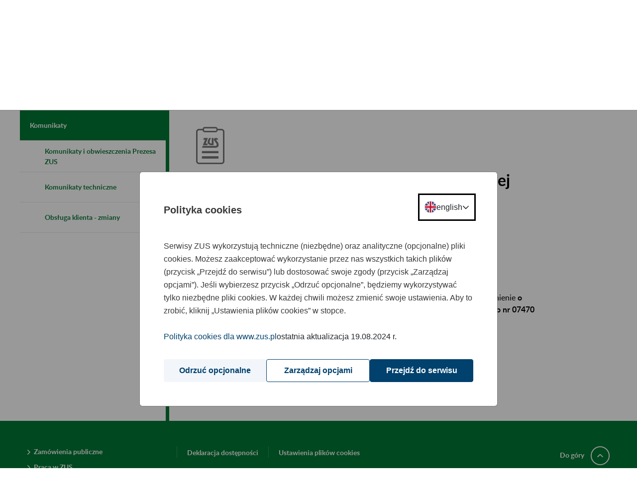

--- FILE ---
content_type: text/html;charset=UTF-8
request_url: https://www.zus.pl/en/-/o-kradziezy-legitymacji-sluzbowej-inspektora-kontroli-zakladu-ubezpieczen-spolecznych?redirect=%2Fen%2Fo-zus%2Fkomunikaty%3Fp_p_id%3Dcom_liferay_asset_publisher_web_portlet_AssetPublisherPortlet_INSTANCE_MjyWa4JLZeZ8%26p_p_lifecycle%3D0%26p_p_state%3Dnormal%26p_p_mode%3Dview%26_com_liferay_asset_publisher_web_portlet_AssetPublisherPortlet_INSTANCE_MjyWa4JLZeZ8_delta%3D10%26p_r_p_resetCur%3Dfalse%26_com_liferay_asset_publisher_web_portlet_AssetPublisherPortlet_INSTANCE_MjyWa4JLZeZ8_cur%3D98
body_size: 78607
content:


































	
		
			<!DOCTYPE html>































































<html class="ltr" dir="ltr" lang="en-US">

<head>


    <title>Komunikat o kradzieży legitymacji służbowej inspektora kontroli Zakładu Ubezpieczeń Społecznych - ZUS</title>

  <meta http-equiv="X-UA-Compatible" content="IE=edge"/>
  <meta content="width=device-width, initial-scale=1" name="viewport"/>
  <meta property="og:url"           content="http://www.zus.pl/" />
  <meta property="og:type"          content="website" />
  <meta property="og:title"         content="Strona główna - ZUS" />
  <meta property="og:description"   content="Witamy na stronie Zakładu Ubezpieczeń Społecznych" />
  <meta property="og:image"         content="http://www.zus.pl/o/portal-theme/img/logo_fb_new.png" />




































<meta content="text/html; charset=UTF-8" http-equiv="content-type" />









<meta content="19 October 2021 Zakład Ubezpieczeń Społecznych Oddział w Siedlcach 
informuje, że otrzymał zawiadomienie o kradzieży legitymacji służbowej 
inspektora kontroli Zakładu Ubezpieczeń Społecznych o..." lang="pl-PL" name="description" /><meta content="aktualności komunikaty techniczne,general" lang="pl-PL" name="keywords" />


<script data-senna-track="permanent" src="/o/frontend-js-svg4everybody-web/index.js" type="text/javascript"></script>
<script data-senna-track="permanent" src="/combo?browserId=chrome&minifierType=js&languageId=en_US&t=1768889712730&/o/frontend-js-jquery-web/jquery/jquery.min.js&/o/frontend-js-jquery-web/jquery/init.js&/o/frontend-js-jquery-web/jquery/ajax.js&/o/frontend-js-jquery-web/jquery/bootstrap.bundle.min.js&/o/frontend-js-jquery-web/jquery/collapsible_search.js&/o/frontend-js-jquery-web/jquery/fm.js&/o/frontend-js-jquery-web/jquery/form.js&/o/frontend-js-jquery-web/jquery/popper.min.js&/o/frontend-js-jquery-web/jquery/side_navigation.js" type="text/javascript"></script>
<link data-senna-track="temporary" href="https://www.zus.pl/-/o-kradziezy-legitymacji-sluzbowej-inspektora-kontroli-zakladu-ubezpieczen-spolecznych" rel="canonical" />
<link data-senna-track="temporary" href="https://www.zus.pl/-/o-kradziezy-legitymacji-sluzbowej-inspektora-kontroli-zakladu-ubezpieczen-spolecznych" hreflang="pl-PL" rel="alternate" />
<link data-senna-track="temporary" href="https://www.zus.pl/en/-/o-kradziezy-legitymacji-sluzbowej-inspektora-kontroli-zakladu-ubezpieczen-spolecznych" hreflang="en-US" rel="alternate" />
<link data-senna-track="temporary" href="https://www.zus.pl/-/o-kradziezy-legitymacji-sluzbowej-inspektora-kontroli-zakladu-ubezpieczen-spolecznych" hreflang="x-default" rel="alternate" />

<meta property="og:locale" content="en_US">
<meta property="og:locale:alternate" content="pl_PL">
<meta property="og:locale:alternate" content="en_US">
<meta property="og:site_name" content="zus.pl">
<meta property="og:title" content="Komunikat o kradzieży legitymacji służbowej inspektora kontroli Zakładu Ubezpieczeń Społecznych - zus.pl">
<meta property="og:type" content="website">
<meta property="og:url" content="https://www.zus.pl/-/o-kradziezy-legitymacji-sluzbowej-inspektora-kontroli-zakladu-ubezpieczen-spolecznych">


<link href="https://www.zus.pl/o/portal-theme/images/favicon.ico" rel="icon" />



<link class="lfr-css-file" data-senna-track="temporary" href="https://www.zus.pl/o/portal-theme/css/clay.css?browserId=chrome&amp;themeId=portal_WAR_portaltheme&amp;minifierType=css&amp;languageId=en_US&amp;t=1768886250000" id="liferayAUICSS" rel="stylesheet" type="text/css" />



<link data-senna-track="temporary" href="/o/frontend-css-web/main.css?browserId=chrome&amp;themeId=portal_WAR_portaltheme&amp;minifierType=css&amp;languageId=en_US&amp;t=1768889687420" id="liferayPortalCSS" rel="stylesheet" type="text/css" />









	

	





	



	

		<link data-senna-track="temporary" href="/combo?browserId=chrome&amp;minifierType=&amp;themeId=portal_WAR_portaltheme&amp;languageId=en_US&amp;com_liferay_asset_publisher_web_portlet_AssetPublisherPortlet_INSTANCE_MjyWa4JLZeZ8:%2Fcss%2Fmain.css&amp;com_liferay_portal_search_web_search_bar_portlet_SearchBarPortlet_INSTANCE_templateSearch:%2Fcss%2Fmain.css&amp;com_liferay_product_navigation_product_menu_web_portlet_ProductMenuPortlet:%2Fcss%2Fmain.css&amp;com_liferay_product_navigation_user_personal_bar_web_portlet_ProductNavigationUserPersonalBarPortlet:%2Fcss%2Fmain.css&amp;com_liferay_site_navigation_menu_web_portlet_SiteNavigationMenuPortlet_INSTANCE_gScUZvFtczdi:%2Fcss%2Fmain.css&amp;com_liferay_staging_bar_web_portlet_StagingBarPortlet:%2Fcss%2Fmain.css&amp;t=1768886250000" id="42dacb1" rel="stylesheet" type="text/css" />

	







<script data-senna-track="temporary" type="text/javascript">
	// <![CDATA[
		var Liferay = Liferay || {};

		Liferay.Browser = {
			acceptsGzip: function() {
				return true;
			},

			

			getMajorVersion: function() {
				return 131.0;
			},

			getRevision: function() {
				return '537.36';
			},
			getVersion: function() {
				return '131.0';
			},

			

			isAir: function() {
				return false;
			},
			isChrome: function() {
				return true;
			},
			isEdge: function() {
				return false;
			},
			isFirefox: function() {
				return false;
			},
			isGecko: function() {
				return true;
			},
			isIe: function() {
				return false;
			},
			isIphone: function() {
				return false;
			},
			isLinux: function() {
				return false;
			},
			isMac: function() {
				return true;
			},
			isMobile: function() {
				return false;
			},
			isMozilla: function() {
				return false;
			},
			isOpera: function() {
				return false;
			},
			isRtf: function() {
				return true;
			},
			isSafari: function() {
				return true;
			},
			isSun: function() {
				return false;
			},
			isWebKit: function() {
				return true;
			},
			isWindows: function() {
				return false;
			}
		};

		Liferay.Data = Liferay.Data || {};

		Liferay.Data.ICONS_INLINE_SVG = true;

		Liferay.Data.NAV_SELECTOR = '#navigation';

		Liferay.Data.NAV_SELECTOR_MOBILE = '#navigationCollapse';

		Liferay.Data.isCustomizationView = function() {
			return false;
		};

		Liferay.Data.notices = [
			

			
		];

		Liferay.PortletKeys = {
			DOCUMENT_LIBRARY: 'com_liferay_document_library_web_portlet_DLPortlet',
			DYNAMIC_DATA_MAPPING: 'com_liferay_dynamic_data_mapping_web_portlet_DDMPortlet',
			ITEM_SELECTOR: 'com_liferay_item_selector_web_portlet_ItemSelectorPortlet'
		};

		Liferay.PropsValues = {
			JAVASCRIPT_SINGLE_PAGE_APPLICATION_TIMEOUT: 0,
			NTLM_AUTH_ENABLED: false,
			UPLOAD_SERVLET_REQUEST_IMPL_MAX_SIZE: 204857600
		};

		Liferay.ThemeDisplay = {

			

			
				getLayoutId: function() {
					return '2285';
				},

				

				getLayoutRelativeControlPanelURL: function() {
					return '/en/group/guest/~/control_panel/manage?p_p_id=com_liferay_asset_publisher_web_portlet_AssetPublisherPortlet_INSTANCE_MjyWa4JLZeZ8';
				},

				getLayoutRelativeURL: function() {
					return '/en/o-zus/komunikaty';
				},
				getLayoutURL: function() {
					return 'https://www.zus.pl/en/o-zus/komunikaty';
				},
				getParentLayoutId: function() {
					return '2014';
				},
				isControlPanel: function() {
					return false;
				},
				isPrivateLayout: function() {
					return 'false';
				},
				isVirtualLayout: function() {
					return false;
				},
			

			getBCP47LanguageId: function() {
				return 'en-US';
			},
			getCanonicalURL: function() {

				

				return 'https\x3a\x2f\x2fwww\x2ezus\x2epl\x2f-\x2fo-kradziezy-legitymacji-sluzbowej-inspektora-kontroli-zakladu-ubezpieczen-spolecznych';
			},
			getCDNBaseURL: function() {
				return 'https://www.zus.pl';
			},
			getCDNDynamicResourcesHost: function() {
				return '';
			},
			getCDNHost: function() {
				return '';
			},
			getCompanyGroupId: function() {
				return '10195';
			},
			getCompanyId: function() {
				return '10155';
			},
			getDefaultLanguageId: function() {
				return 'pl_PL';
			},
			getDoAsUserIdEncoded: function() {
				return '';
			},
			getLanguageId: function() {
				return 'en_US';
			},
			getParentGroupId: function() {
				return '10182';
			},
			getPathContext: function() {
				return '';
			},
			getPathImage: function() {
				return '/image';
			},
			getPathJavaScript: function() {
				return '/o/frontend-js-web';
			},
			getPathMain: function() {
				return '/en/c';
			},
			getPathThemeImages: function() {
				return 'https://www.zus.pl/o/portal-theme/images';
			},
			getPathThemeRoot: function() {
				return '/o/portal-theme';
			},
			getPlid: function() {
				return '471596';
			},
			getPortalURL: function() {
				return 'https://www.zus.pl';
			},
			getRealUserId: function() {
				return '10159';
			},
			getScopeGroupId: function() {
				return '10182';
			},
			getScopeGroupIdOrLiveGroupId: function() {
				return '10182';
			},
			getSessionId: function() {
				return '';
			},
			getSiteAdminURL: function() {
				return 'https://www.zus.pl/group/guest/~/control_panel/manage?p_p_lifecycle=0&p_p_state=maximized&p_p_mode=view';
			},
			getSiteGroupId: function() {
				return '10182';
			},
			getURLControlPanel: function() {
				return '/en/group/control_panel?refererPlid=471596';
			},
			getURLHome: function() {
				return 'https\x3a\x2f\x2fwww\x2ezus\x2epl\x2fweb\x2fguest';
			},
			getUserEmailAddress: function() {
				return '';
			},
			getUserId: function() {
				return '10159';
			},
			getUserName: function() {
				return '';
			},
			isAddSessionIdToURL: function() {
				return false;
			},
			isImpersonated: function() {
				return false;
			},
			isSignedIn: function() {
				return false;
			},

			isStagedPortlet: function() {
				
					
						return true;
					
					
			},

			isStateExclusive: function() {
				return false;
			},
			isStateMaximized: function() {
				return false;
			},
			isStatePopUp: function() {
				return false;
			}
		};

		var themeDisplay = Liferay.ThemeDisplay;

		Liferay.AUI = {

			

			getAvailableLangPath: function() {
				return 'available_languages.jsp?browserId=chrome&themeId=portal_WAR_portaltheme&colorSchemeId=01&minifierType=js&languageId=en_US&t=1768890458658';
			},
			getCombine: function() {
				return true;
			},
			getComboPath: function() {
				return '/combo/?browserId=chrome&minifierType=&languageId=en_US&t=1768889685026&';
			},
			getDateFormat: function() {
				return '%m/%d/%Y';
			},
			getEditorCKEditorPath: function() {
				return '/o/frontend-editor-ckeditor-web';
			},
			getFilter: function() {
				var filter = 'raw';

				
					
						filter = 'min';
					
					

				return filter;
			},
			getFilterConfig: function() {
				var instance = this;

				var filterConfig = null;

				if (!instance.getCombine()) {
					filterConfig = {
						replaceStr: '.js' + instance.getStaticResourceURLParams(),
						searchExp: '\\.js$'
					};
				}

				return filterConfig;
			},
			getJavaScriptRootPath: function() {
				return '/o/frontend-js-web';
			},
			getLangPath: function() {
				return 'aui_lang.jsp?browserId=chrome&themeId=portal_WAR_portaltheme&colorSchemeId=01&minifierType=js&languageId=en_US&t=1768889685026';
			},
			getPortletRootPath: function() {
				return '/html/portlet';
			},
			getStaticResourceURLParams: function() {
				return '?browserId=chrome&minifierType=&languageId=en_US&t=1768889685026';
			}
		};

		Liferay.authToken = '2NyoL1Kh';

		

		Liferay.currentURL = '\x2fen\x2f-\x2fo-kradziezy-legitymacji-sluzbowej-inspektora-kontroli-zakladu-ubezpieczen-spolecznych\x3fredirect\x3d\x252Fen\x252Fo-zus\x252Fkomunikaty\x253Fp_p_id\x253Dcom_liferay_asset_publisher_web_portlet_AssetPublisherPortlet_INSTANCE_MjyWa4JLZeZ8\x2526p_p_lifecycle\x253D0\x2526p_p_state\x253Dnormal\x2526p_p_mode\x253Dview\x2526_com_liferay_asset_publisher_web_portlet_AssetPublisherPortlet_INSTANCE_MjyWa4JLZeZ8_delta\x253D10\x2526p_r_p_resetCur\x253Dfalse\x2526_com_liferay_asset_publisher_web_portlet_AssetPublisherPortlet_INSTANCE_MjyWa4JLZeZ8_cur\x253D98';
		Liferay.currentURLEncoded = '\x252Fen\x252F-\x252Fo-kradziezy-legitymacji-sluzbowej-inspektora-kontroli-zakladu-ubezpieczen-spolecznych\x253Fredirect\x253D\x25252Fen\x25252Fo-zus\x25252Fkomunikaty\x25253Fp_p_id\x25253Dcom_liferay_asset_publisher_web_portlet_AssetPublisherPortlet_INSTANCE_MjyWa4JLZeZ8\x252526p_p_lifecycle\x25253D0\x252526p_p_state\x25253Dnormal\x252526p_p_mode\x25253Dview\x252526_com_liferay_asset_publisher_web_portlet_AssetPublisherPortlet_INSTANCE_MjyWa4JLZeZ8_delta\x25253D10\x252526p_r_p_resetCur\x25253Dfalse\x252526_com_liferay_asset_publisher_web_portlet_AssetPublisherPortlet_INSTANCE_MjyWa4JLZeZ8_cur\x25253D98';
	// ]]>
</script>

<script src="/o/js_loader_config?t=1768889712737" type="text/javascript"></script>
<script data-senna-track="permanent" src="/combo?browserId=chrome&minifierType=js&languageId=en_US&t=1768889685026&/o/frontend-js-aui-web/aui/aui/aui.js&/o/frontend-js-aui-web/liferay/modules.js&/o/frontend-js-aui-web/liferay/aui_sandbox.js&/o/frontend-js-aui-web/aui/attribute-base/attribute-base.js&/o/frontend-js-aui-web/aui/attribute-complex/attribute-complex.js&/o/frontend-js-aui-web/aui/attribute-core/attribute-core.js&/o/frontend-js-aui-web/aui/attribute-observable/attribute-observable.js&/o/frontend-js-aui-web/aui/attribute-extras/attribute-extras.js&/o/frontend-js-aui-web/aui/event-custom-base/event-custom-base.js&/o/frontend-js-aui-web/aui/event-custom-complex/event-custom-complex.js&/o/frontend-js-aui-web/aui/oop/oop.js&/o/frontend-js-aui-web/aui/aui-base-lang/aui-base-lang.js&/o/frontend-js-aui-web/liferay/dependency.js&/o/frontend-js-aui-web/liferay/util.js&/o/frontend-js-web/loader/config.js&/o/frontend-js-web/loader/loader.js&/o/frontend-js-web/liferay/dom_task_runner.js&/o/frontend-js-web/liferay/events.js&/o/frontend-js-web/liferay/lazy_load.js&/o/frontend-js-web/liferay/liferay.js&/o/frontend-js-web/liferay/global.bundle.js&/o/frontend-js-web/liferay/portlet.js&/o/frontend-js-web/liferay/workflow.js" type="text/javascript"></script>




	

	<script data-senna-track="temporary" src="/o/js_bundle_config?t=1768889723663" type="text/javascript"></script>


<script data-senna-track="temporary" type="text/javascript">
	// <![CDATA[
		
			
				
		

		

		
	// ]]>
</script>





	
		

			

			
		
		



	
		

			

			
				<!-- Google tag (gtag.js) -->
<script type="text/javascript" src="/o/portal-theme/js/zus/auxiliary_consent_function.js"></script>
<script async src="https://www.googletagmanager.com/gtag/js"></script>
<script>
    const updateConsent = () => {
        const COOKIE_CONSENT = window.consentCookie.getConsentCookie();
        if (COOKIE_CONSENT) {
            const analytics = COOKIE_CONSENT.ANALYTICS ? 'granted' : 'denied';
            gtag('consent', 'update', {
                'ad_storage': analytics,
                'ad_user_data': analytics,
                'ad_personalization': analytics,
                'analytics_storage': analytics
            });
        }
    }

    window.dataLayer = window.dataLayer || [];
    function gtag(){dataLayer.push(arguments);}
    gtag('js', new Date());

    gtag('config', 'G-8150DPWSFW');

    gtag('consent', 'default', {
        'ad_storage': 'denied',
        'ad_user_data': 'denied',
        'ad_personalization': 'denied',
        'analytics_storage': 'denied',
        'wait_for_update': 500
    });

    updateConsent();
    addEventListener('consent-change', () => {
        updateConsent();
    });
</script>
			
		
	



	
		

			

			
		
	












	

	





	



	

		<script data-senna-track="temporary" src="/combo?browserId=chrome&amp;minifierType=&amp;themeId=portal_WAR_portaltheme&amp;languageId=en_US&amp;com_liferay_staging_bar_web_portlet_StagingBarPortlet:%2Fjs%2Fstaging.js&amp;com_liferay_staging_bar_web_portlet_StagingBarPortlet:%2Fjs%2Fstaging_branch.js&amp;com_liferay_staging_bar_web_portlet_StagingBarPortlet:%2Fjs%2Fstaging_version.js&amp;t=1768886250000" type="text/javascript"></script>

	



















<link class="lfr-css-file" data-senna-track="temporary" href="https://www.zus.pl/o/portal-theme/css/main.css?browserId=chrome&amp;themeId=portal_WAR_portaltheme&amp;minifierType=css&amp;languageId=en_US&amp;t=1768886250000" id="liferayThemeCSS" rel="stylesheet" type="text/css" />








	<style data-senna-track="temporary" type="text/css">

		

			

		

			

		

			

		

			

		

			

		

			

		

			

		

			

		

	</style>


<style data-senna-track="temporary" type="text/css">
</style>














<script data-senna-track="temporary" type="text/javascript">
	if (window.Analytics) {
		window._com_liferay_document_library_analytics_isViewFileEntry = false;
	}
</script>



















<script type="text/javascript">
// <![CDATA[
Liferay.on(
	'ddmFieldBlur', function(event) {
		if (window.Analytics) {
			Analytics.send(
				'fieldBlurred',
				'Form',
				{
					fieldName: event.fieldName,
					focusDuration: event.focusDuration,
					formId: event.formId,
					page: event.page
				}
			);
		}
	}
);

Liferay.on(
	'ddmFieldFocus', function(event) {
		if (window.Analytics) {
			Analytics.send(
				'fieldFocused',
				'Form',
				{
					fieldName: event.fieldName,
					formId: event.formId,
					page: event.page
				}
			);
		}
	}
);

Liferay.on(
	'ddmFormPageShow', function(event) {
		if (window.Analytics) {
			Analytics.send(
				'pageViewed',
				'Form',
				{
					formId: event.formId,
					page: event.page,
					title: event.title
				}
			);
		}
	}
);

Liferay.on(
	'ddmFormSubmit', function(event) {
		if (window.Analytics) {
			Analytics.send(
				'formSubmitted',
				'Form',
				{
					formId: event.formId
				}
			);
		}
	}
);

Liferay.on(
	'ddmFormView', function(event) {
		if (window.Analytics) {
			Analytics.send(
				'formViewed',
				'Form',
				{
					formId: event.formId,
					title: event.title
				}
			);
		}
	}
);
// ]]>
</script>


      <script src="/o/portal-theme/js/zus/zus-pue-users-counter.js"></script>
      <script src="/o/portal-theme/js/lib/modernizr.js"></script>

</head>

<body class="chrome controls-visible  yui3-skin-sam guest-site signed-out public-page site dockbar-split zus-theme b-icon-about-zus" data-js-m="font-resizer" id="font-resizer">
















































































<div class="container-fluid zus ui-front" id="wrapper">

  <div class="portlet-custom row main-row" id="skiplinks">
      <ul class="o-skiplinks w-100">
          <li>
              <a class="o-skiplinks__link" href="#main-content"><div class="text-center">Go to content</div></a>
          </li>
          <li>
              <a class="o-skiplinks__link" href="/mapa-serwisu"><div class="text-center">Go to site map</div></a>
          </li>
      </ul>
  </div>

  <header id="header" class="row main-row portlet-custom zus-header">
    <div class="container-fluid px-0">
      <div class="row m-0">
        <div class="col-auto header__part-1">

          <div class="header__part-1--logo">
              <a href="https://www.zus.pl/en/"
                 title="Zakład Ubezpieczeń Społecznych"
                 class="header__part-1--logo-link"
              >
                  <img class="header__part-1--logo-img"
                       alt="Strona główna ZUS"
                       src="/o/portal-theme/img/logo/logo_zus_darker_with_text.svg"
                  >
              </a>
          </div>

          <div class="zus-header__list-wrapper">
              
<ul class="zus-header__list">
            <li class="zus-header__list-contact">
                <a href="/o-zus/kontakt/centrum-obslugi-telefonicznej-cot-">
                    Kontakt
                </a>
            </li>

    <li class="zus-header__list-languages zus-header__tools-language">
        <div class="custom-select">
                <label for="languageChange" class="acc-hide">Zmień język</label>
                <select id="languageChange" class="js-mod" data-js-m="action-on-select">
                                <option value="/pl/">PL   -   polski</option>
                                <option value="https://lang.zus.pl/en/">EN   -   angielski</option>
                                <option value="/ua">UA   -   ukraiński</option>
                </select>
        </div>
    </li>

            <li class="zus-header__list-deafmute zus-header__tools-accessibility">
                <a href="/o-zus/kontakt/obsluga-osob-z-niepelnosprawnosciami/informacje-dla-osob-nieslyszacych" class="zus-header--icon-deafmute"
                   title="Informacje dla osób niesłyszących">
                </a>
            </li>

            <li class="zus-header__list-disability zus-header__tools-accessibility">
                <a href="/o-zus/kontakt/obsluga-osob-z-niepelnosprawnosciami" class="zus-header--icon-disability"
                   title="Informacje dla osób z niepełnosprawnościami">
                </a>
            </li>

        <li class="zus-header__list-bip">
            <a href="https://bip.zus.pl/" class="zus-header--icon-bip"
                    title="Biuletyn Informacji Publicznej"
            ></a>
        </li>

    <li class="zus-header__register">
                <a href="/ezus/rejestracja?jezyk=pl" class="pue-register">
                    <span>Zarejestruj w
                            <abbr title="Platforma Usług Elektronicznych">PUE/eZUS</abbr>
                    </span>
                    <span class="b-icon-before-xsmall-arrow-right pue-arrow"></span>
                </a>
    </li>
    <li class="zus-header__login">
                <a href="/ezus/logowanie?jezyk=pl" class="pue-login">
                    <span>Zaloguj do
                            <abbr title="Platforma Usług Elektronicznych">PUE/eZUS</abbr>
                    </span>
                    <span class="b-icon-before-xsmall-arrow-right pue-arrow"></span>
                </a>
    </li>
</ul>
          </div>
        </div>

        <div class="col-auto container header__part-2">
          <div class="row m-0 header__part-2-row">
            <div id="zus-header__search--wrapper" class="zus-header__search--wrapper p-0 js-mod" data-js-m="element-expander">
              <a href="/wyniki-wyszukiwania" class="zus-header__search--expand text-center" id="elexp-1">
                <i class="mx-auto" aria-hidden="true"></i>
                  <span>Search</span>
              </a>
            </div>

            <a href="/o-zus/o-nas/fundusze-europejskie-projekty-zus" class="p-0 ml-3" role="link" title="Fundusze Europejskie Projekty ZUS">
                <div id="zus-header-eu-flag" alt="Fundusze Europejskie Projekty ZUS" class="p-0 zus-header-eu-flag js-mod"></div>
            </a>
                    
            <div id="zus-mobile-menu" class="col p-0 ml-3 zus-mobile-menu js-mod" data-js-m="main-navigation-mobile">
              <input id="zus-mobile-menu-toggle" type="checkbox" class="zus-mobile-menu__toggle acc-hide" onclick="">

              <div class="nav__cover"></div>

              <div class="zus-mobile-menu__wrapper">
                <label for="zus-mobile-menu-toggle" class="zus-mobile-menu__button text-center" onclick=""><span>Menu</span></label>
              </div>
            </div>
          </div>
        </div>
      </div>
    </div>
  </header>

  <div class="row main-row portlet-layout layout-row">

<div class="container-fluid p-0 zus-menu-portlet portlet-custom">

	<nav id="nav-menu" aria-label="main-navigation">
	  <div class="portlet-custom zus-nav-main ">
	    <div class="container-fluid p-0">
	      <div id="zus-nav" class="zus-nav js-mod" data-js-m="main-navigation">
	        <ul class="nav__lvl1">

							<li class="nav__li--lvl1 ">
								<a href="#" class="nav__li--lvl1-link">
										Świadczenia
										<span class="acc-hide acc-txt-show">show&nbsp;</span> 
										<span class="acc-hide acc-txt-hide">hide&nbsp;</span>
								</a>
    <ul class="nav__lvl2 elem-count-13">
            <li class="container-fluid p-0 nav__li--lvl2">
                <div class="row m-0 h-100">
                    <div class="col-3 nav__li--lvl2-label">
                        <a href="#" class="nav__li--lvl2-link">
                            Katalog usług - emerytury i renty
                            <span class="acc-hide acc-txt-show">show&nbsp;</span> 
                            <span class="acc-hide acc-txt-hide">hide&nbsp;</span>
                        </a>
                    </div>
                    <div class="col-9 container nav__child--lvl2">
                        
                        

        <ul class="nav__lvl3">
                <li class="nav__li--lvl3">
                    <a href="https://www.zus.pl/en/ustalanie-uprawnien-do-swiadczen" class="nav__li--lvl3-link ">
                        <span class="nav__li--lvl3-label-part nav__li--lvl3-arrow">Ustalanie uprawnień do świadczeń</span>
                    </a>
                </li>
                <li class="nav__li--lvl3">
                    <a href="https://www.zus.pl/en/obsluga-swiadczen" class="nav__li--lvl3-link ">
                        <span class="nav__li--lvl3-label-part nav__li--lvl3-arrow">Obsługa świadczeń</span>
                    </a>
                </li>
                <li class="nav__li--lvl3">
                    <a href="https://www.zus.pl/en/sporzadzane-dokumenty" class="nav__li--lvl3-link g-border-b">
                        <span class="nav__li--lvl3-label-part nav__li--lvl3-arrow">Sporządzane dokumenty</span>
                    </a>
                </li>
        </ul>
                        
                    </div>
                </div>
            </li>
            <li class="container-fluid p-0 nav__li--lvl2">
                <div class="row m-0 h-100">
                    <div class="col-3 nav__li--lvl2-label">
                        <a href="#" class="nav__li--lvl2-link">
                            Emerytury
                            <span class="acc-hide acc-txt-show">show&nbsp;</span> 
                            <span class="acc-hide acc-txt-hide">hide&nbsp;</span>
                        </a>
                    </div>
                    <div class="col-9 container nav__child--lvl2">
                        
                        

        <div class="row">
            <div class="col-6">
                <ul class="nav__lvl3">
                            <li class="nav__li--lvl3 index-0">
                                <a href="https://www.zus.pl/en/swiadczenia/emerytury/emerytura-dla-osob-urodzonych-przed-1-stycznia-1949" class="nav__li--lvl3-link ">
                                    <span class="nav__li--lvl3-label-part nav__li--lvl3-arrow">Emerytura dla osób urodzonych przed 1 stycznia 1949</span>
                                </a>
                            </li>
                            <li class="nav__li--lvl3 index-1">
                                <a href="https://www.zus.pl/en/swiadczenia/emerytury/emerytura-dla-osob-urodzonych-po-31-grudnia-1948" class="nav__li--lvl3-link ">
                                    <span class="nav__li--lvl3-label-part nav__li--lvl3-arrow">Emerytura dla osób urodzonych po 31 grudnia 1948</span>
                                </a>
                            </li>
                            <li class="nav__li--lvl3 index-2">
                                <a href="https://www.zus.pl/en/swiadczenia/emerytury/postepowanie-w-sprawie-przyznania-swiadczen" class="nav__li--lvl3-link ">
                                    <span class="nav__li--lvl3-label-part nav__li--lvl3-arrow">Postępowanie w sprawie przyznania świadczeń</span>
                                </a>
                            </li>
                            <li class="nav__li--lvl3 index-3">
                                <a href="https://www.zus.pl/en/swiadczenia/emerytury/okresy-uwzgledniane-przy-ustalaniu-prawa-do-emerytury-i-renty-i-obliczaniu-wysokosci-tych-swiadczen" class="nav__li--lvl3-link ">
                                    <span class="nav__li--lvl3-label-part nav__li--lvl3-arrow">Okresy uwzględniane przy ustalaniu prawa do emerytur i rent</span>
                                </a>
                            </li>
                            <li class="nav__li--lvl3 index-4">
                                <a href="https://www.zus.pl/en/swiadczenia/emerytury/przeliczanie-emerytur-i-rent" class="nav__li--lvl3-link ">
                                    <span class="nav__li--lvl3-label-part nav__li--lvl3-arrow">Przeliczanie emerytur i rent</span>
                                </a>
                            </li>
                            <li class="nav__li--lvl3 index-5">
                                <a href="https://www.zus.pl/en/swiadczenia/emerytury/zmniejszenie-lub-zawieszenie-swiadczen-pracujacych-emerytow-i-rencistow" class="nav__li--lvl3-link g-border-b">
                                    <span class="nav__li--lvl3-label-part nav__li--lvl3-arrow">Zmniejszenie lub zawieszenie świadczeń pracujących emerytów i rencistów</span>
                                </a>
                            </li>
                                </ul>
                                </div>
                                <div class="col-6">
                                <ul class="nav__lvl3">
                            <li class="nav__li--lvl3 index-6">
                                <a href="https://www.zus.pl/en/swiadczenia/emerytury/postepowanie-odwolawcze" class="nav__li--lvl3-link ">
                                    <span class="nav__li--lvl3-label-part nav__li--lvl3-arrow">Postępowanie odwoławcze</span>
                                </a>
                            </li>
                            <li class="nav__li--lvl3 index-7">
                                <a href="https://www.zus.pl/en/swiadczenia/emerytury/niezrealizowane-swiadczenia" class="nav__li--lvl3-link ">
                                    <span class="nav__li--lvl3-label-part nav__li--lvl3-arrow">Niezrealizowane świadczenia</span>
                                </a>
                            </li>
                            <li class="nav__li--lvl3 index-8">
                                <a href="https://www.zus.pl/en/swiadczenia/emerytury/kwoty-najnizszych-swiadczen-emerytalno-rentowych" class="nav__li--lvl3-link ">
                                    <span class="nav__li--lvl3-label-part nav__li--lvl3-arrow">Kwoty najniższych świadczeń emerytalno-rentowych</span>
                                </a>
                            </li>
                            <li class="nav__li--lvl3 index-9">
                                <a href="https://www.zus.pl/en/swiadczenia/emerytury/baza-zlikwidowanych-lub-przeksztalconych-zakladow-pracy" class="nav__li--lvl3-link ">
                                    <span class="nav__li--lvl3-label-part nav__li--lvl3-arrow">Baza zlikwidowanych lub przekształconych zakładów pracy</span>
                                </a>
                            </li>
                            <li class="nav__li--lvl3 index-10">
                                <a href="https://www.zus.pl/en/swiadczenia/emerytury/opis-spraw-emerytury-i-renty" class="nav__li--lvl3-link ">
                                    <span class="nav__li--lvl3-label-part nav__li--lvl3-arrow">Opis spraw - emerytury i renty</span>
                                </a>
                            </li>
                            <li class="nav__li--lvl3 index-11">
                                <a href="https://www.zus.pl/en/swiadczenia/emerytury/kalkulatory-emerytalne" class="nav__li--lvl3-link ">
                                    <span class="nav__li--lvl3-label-part nav__li--lvl3-arrow">Kalkulatory emerytalne</span>
                                </a>
                            </li>
                        <li class="nav__li--lvl3">
                            <div class="nav__btn-wrapper container">
                                <div class="row">
                                    <div class="col-4"></div>
                                    <div class="col-8">
                                        <a href="https://www.zus.pl/en/swiadczenia/emerytury" class="o-btn btn-orange max-width">
                                            <span>More categories</span>
                                        </a>
                                    </div>
                                </div>
                            </div>
                        </li>
                </ul>
            </div>	
        </div>
                        
                    </div>
                </div>
            </li>
            <li class="container-fluid p-0 nav__li--lvl2">
                <div class="row m-0 h-100">
                    <div class="col-3 nav__li--lvl2-label">
                        <a href="#" class="nav__li--lvl2-link">
                            Kapitał początkowy
                            <span class="acc-hide acc-txt-show">show&nbsp;</span> 
                            <span class="acc-hide acc-txt-hide">hide&nbsp;</span>
                        </a>
                    </div>
                    <div class="col-9 container nav__child--lvl2">
                        
                        

        <div class="row">
            <div class="col-6">
                <ul class="nav__lvl3">
                            <li class="nav__li--lvl3 index-0">
                                <a href="https://www.zus.pl/en/swiadczenia/kapital-poczatkowy/czym-jest-kapital-poczatkowy-i-komu-go-ustalamy" class="nav__li--lvl3-link ">
                                    <span class="nav__li--lvl3-label-part nav__li--lvl3-arrow">Czym jest kapitał początkowy i komu go ustalamy</span>
                                </a>
                            </li>
                            <li class="nav__li--lvl3 index-1">
                                <a href="https://www.zus.pl/en/swiadczenia/kapital-poczatkowy/od-czego-zalezy-kwota-kapitalu-poczatkowego" class="nav__li--lvl3-link ">
                                    <span class="nav__li--lvl3-label-part nav__li--lvl3-arrow">Od czego zależy kwota kapitału początkowego</span>
                                </a>
                            </li>
                            <li class="nav__li--lvl3 index-2">
                                <a href="https://www.zus.pl/en/swiadczenia/kapital-poczatkowy/jakich-dokumentow-potrzebujemy-od-ciebie-do-ustalenia-kapitalu-poczatkowego" class="nav__li--lvl3-link ">
                                    <span class="nav__li--lvl3-label-part nav__li--lvl3-arrow">Jakich dokumentów potrzebujemy od Ciebie do ustalenia kapitału początkowego</span>
                                </a>
                            </li>
                            <li class="nav__li--lvl3 index-3">
                                <a href="https://www.zus.pl/en/swiadczenia/kapital-poczatkowy/gdzie-znalezc-dokumentacje-ze-zlikwidowanych-zakladow-pracy" class="nav__li--lvl3-link ">
                                    <span class="nav__li--lvl3-label-part nav__li--lvl3-arrow">Gdzie znaleźć dokumentację ze zlikwidowanych zakładów pracy</span>
                                </a>
                            </li>
                            <li class="nav__li--lvl3 index-4">
                                <a href="https://www.zus.pl/en/swiadczenia/kapital-poczatkowy/jak-mozesz-udokumentowac-okresy-skladkowe-i-nieskladkowe" class="nav__li--lvl3-link ">
                                    <span class="nav__li--lvl3-label-part nav__li--lvl3-arrow">Jak możesz udokumentować okresy składkowe i nieskładkowe</span>
                                </a>
                            </li>
                            <li class="nav__li--lvl3 index-5">
                                <a href="https://www.zus.pl/en/swiadczenia/emerytury/kapital-poczatkowy/jakie-sa-zasady-ustalania-podstawy-wymiaru" class="nav__li--lvl3-link g-border-b">
                                    <span class="nav__li--lvl3-label-part nav__li--lvl3-arrow">Jakie są zasady ustalania podstawy wymiaru</span>
                                </a>
                            </li>
                                </ul>
                                </div>
                                <div class="col-6">
                                <ul class="nav__lvl3">
                            <li class="nav__li--lvl3 index-6">
                                <a href="https://www.zus.pl/en/swiadczenia/emerytury/kapital-poczatkowy/czy-mozemy-przeliczyc-ustalony-kapital-poczatkowy" class="nav__li--lvl3-link ">
                                    <span class="nav__li--lvl3-label-part nav__li--lvl3-arrow">Czy możemy przeliczyć ustalony kapitał początkowy</span>
                                </a>
                            </li>
                            <li class="nav__li--lvl3 index-7">
                                <a href="https://www.zus.pl/en/swiadczenia/kapital-poczatkowy/jak-waloryzujemy-kapital-poczatkowy" class="nav__li--lvl3-link ">
                                    <span class="nav__li--lvl3-label-part nav__li--lvl3-arrow">Jak waloryzujemy kapitał początkowy</span>
                                </a>
                            </li>
                            <li class="nav__li--lvl3 index-8">
                                <a href="https://www.zus.pl/en/swiadczenia/zasady-przyznawania-emerytury/rekompensata-z-tytulu-pracy-w-szczegolnych-warunkach-lub-w-szczegolnym-charakterze" class="nav__li--lvl3-link g-border-b">
                                    <span class="nav__li--lvl3-label-part nav__li--lvl3-arrow">Rekompensata z tytułu pracy w szczególnych warunkach lub w szczególnym charakterze</span>
                                </a>
                            </li>
                </ul>
            </div>	
        </div>
                        
                    </div>
                </div>
            </li>
            <li class="container-fluid p-0 nav__li--lvl2">
                <div class="row m-0 h-100">
                    <div class="col-3 nav__li--lvl2-label">
                        <a href="#" class="nav__li--lvl2-link">
                            Renty
                            <span class="acc-hide acc-txt-show">show&nbsp;</span> 
                            <span class="acc-hide acc-txt-hide">hide&nbsp;</span>
                        </a>
                    </div>
                    <div class="col-9 container nav__child--lvl2">
                        
                        

        <div class="row">
            <div class="col-6">
                <ul class="nav__lvl3">
                            <li class="nav__li--lvl3 index-0">
                                <a href="https://www.zus.pl/en/swiadczenia/renty/renty-z-tytulu-niezdolnosci-do-pracy" class="nav__li--lvl3-link ">
                                    <span class="nav__li--lvl3-label-part nav__li--lvl3-arrow">Renta z tytułu niezdolności do pracy</span>
                                </a>
                            </li>
                            <li class="nav__li--lvl3 index-1">
                                <a href="https://www.zus.pl/en/swiadczenia/renty/renta-rodzinna" class="nav__li--lvl3-link ">
                                    <span class="nav__li--lvl3-label-part nav__li--lvl3-arrow">Renta rodzinna</span>
                                </a>
                            </li>
                            <li class="nav__li--lvl3 index-2">
                                <a href="https://www.zus.pl/en/swiadczenia/renty/ankieta-renta-wdowia" class="nav__li--lvl3-link ">
                                    <span class="nav__li--lvl3-label-part nav__li--lvl3-arrow">Ankieta renta wdowia</span>
                                </a>
                            </li>
                            <li class="nav__li--lvl3 index-3">
                                <a href="https://www.zus.pl/en/swiadczenia/renty/kalkulator-renty-wdowiej" class="nav__li--lvl3-link ">
                                    <span class="nav__li--lvl3-label-part nav__li--lvl3-arrow">Kalkulator renta wdowia</span>
                                </a>
                            </li>
                            <li class="nav__li--lvl3 index-4">
                                <a href="https://www.zus.pl/en/swiadczenia/renty/renta-socjalna" class="nav__li--lvl3-link ">
                                    <span class="nav__li--lvl3-label-part nav__li--lvl3-arrow">Renta socjalna</span>
                                </a>
                            </li>
                            <li class="nav__li--lvl3 index-5">
                                <a href="https://www.zus.pl/en/swiadczenia/renty/postepowanie-w-sprawie-przyznania-swiadczen" class="nav__li--lvl3-link g-border-b">
                                    <span class="nav__li--lvl3-label-part nav__li--lvl3-arrow">Postępowanie w sprawie przyznania świadczeń</span>
                                </a>
                            </li>
                                </ul>
                                </div>
                                <div class="col-6">
                                <ul class="nav__lvl3">
                            <li class="nav__li--lvl3 index-6">
                                <a href="https://www.zus.pl/en/swiadczenia/renty/okresy-uwzgledniane-przy-ustalaniu-prawa-do-emerytury-i-renty" class="nav__li--lvl3-link ">
                                    <span class="nav__li--lvl3-label-part nav__li--lvl3-arrow">Okresy uwzględniane przy ustalaniu prawa do emerytury i renty</span>
                                </a>
                            </li>
                            <li class="nav__li--lvl3 index-7">
                                <a href="https://www.zus.pl/en/swiadczenia/renty/podstawa-wymiaru-emerytur-i-rent" class="nav__li--lvl3-link ">
                                    <span class="nav__li--lvl3-label-part nav__li--lvl3-arrow">Podstawa wymiaru emerytur i rent</span>
                                </a>
                            </li>
                            <li class="nav__li--lvl3 index-8">
                                <a href="https://www.zus.pl/en/swiadczenia/renty/przeliczanie-emerytur-i-rent" class="nav__li--lvl3-link ">
                                    <span class="nav__li--lvl3-label-part nav__li--lvl3-arrow">Przeliczanie emerytur i rent</span>
                                </a>
                            </li>
                            <li class="nav__li--lvl3 index-9">
                                <a href="https://www.zus.pl/en/swiadczenia/renty/zmniejszenie-lub-zawieszenie-swiadczen-pracujacych-emerytow-i-rencistow" class="nav__li--lvl3-link ">
                                    <span class="nav__li--lvl3-label-part nav__li--lvl3-arrow">Zmniejszenie lub zawieszenie świadczeń pracujących emerytów i rencistów</span>
                                </a>
                            </li>
                            <li class="nav__li--lvl3 index-10">
                                <a href="https://www.zus.pl/en/swiadczenia/renty/postepowanie-odwolawcze" class="nav__li--lvl3-link ">
                                    <span class="nav__li--lvl3-label-part nav__li--lvl3-arrow">Postępowanie odwoławcze</span>
                                </a>
                            </li>
                            <li class="nav__li--lvl3 index-11">
                                <a href="https://www.zus.pl/en/swiadczenia/renty/niezrealizowane-swiadczenia" class="nav__li--lvl3-link ">
                                    <span class="nav__li--lvl3-label-part nav__li--lvl3-arrow">Niezrealizowane świadczenia</span>
                                </a>
                            </li>
                        <li class="nav__li--lvl3">
                            <div class="nav__btn-wrapper container">
                                <div class="row">
                                    <div class="col-4"></div>
                                    <div class="col-8">
                                        <a href="https://www.zus.pl/en/swiadczenia/renty" class="o-btn btn-orange max-width">
                                            <span>More categories</span>
                                        </a>
                                    </div>
                                </div>
                            </div>
                        </li>
                </ul>
            </div>	
        </div>
                        
                    </div>
                </div>
            </li>
            <li class="container-fluid p-0 nav__li--lvl2">
                <div class="row m-0 h-100">
                    <div class="col-3 nav__li--lvl2-label">
                        <a href="#" class="nav__li--lvl2-link">
                            Emerytury i renty dla osób pracujących/zamieszkałych za granicą
                            <span class="acc-hide acc-txt-show">show&nbsp;</span> 
                            <span class="acc-hide acc-txt-hide">hide&nbsp;</span>
                        </a>
                    </div>
                    <div class="col-9 container nav__child--lvl2">
                        
                        

        <div class="row">
            <div class="col-6">
                <ul class="nav__lvl3">
                            <li class="nav__li--lvl3 index-0">
                                <a href="https://www.zus.pl/en/swiadczenia/emerytury-i-renty-dla-osob-pracujacych/zamieszkalych-za-granica/zasady-przyznawania-emerytur-i-rent-dla-osob-pracujacych-w-panstwach-ue/efta" class="nav__li--lvl3-link ">
                                    <span class="nav__li--lvl3-label-part nav__li--lvl3-arrow">Zasady przyznawania emerytur i rent dla osób pracujących w państwach UE/EFTA</span>
                                </a>
                            </li>
                            <li class="nav__li--lvl3 index-1">
                                <a href="https://www.zus.pl/en/swiadczenia/emerytury-i-renty-dla-osob-pracujacych/zamieszkalych-za-granica/zasady-przyznawania-emerytur-i-rent-dla-osob-pracujacych-w-panstwach-umownych" class="nav__li--lvl3-link ">
                                    <span class="nav__li--lvl3-label-part nav__li--lvl3-arrow">Zasady przyznawania emerytur i rent dla osób pracujących w państwach umownych</span>
                                </a>
                            </li>
                            <li class="nav__li--lvl3 index-2">
                                <a href="https://www.zus.pl/en/swiadczenia/emerytury-i-renty-dla-osob-pracujacych/zamieszkalych-za-granica/kapital-poczatkowy-dla-osob-pracujacych-za-granica" class="nav__li--lvl3-link ">
                                    <span class="nav__li--lvl3-label-part nav__li--lvl3-arrow">Kapitał początkowy dla osób pracujących za granicą</span>
                                </a>
                            </li>
                            <li class="nav__li--lvl3 index-3">
                                <a href="https://www.zus.pl/en/swiadczenia/emerytury-i-renty-dla-osob-pracujacych/zamieszkalych-za-granica/podstawa-wymiaru-emerytur-i-rent-dla-osob-pracujacych-za-granica" class="nav__li--lvl3-link ">
                                    <span class="nav__li--lvl3-label-part nav__li--lvl3-arrow">Podstawa wymiaru emerytur i rent dla osób pracujących za granicą</span>
                                </a>
                            </li>
                            <li class="nav__li--lvl3 index-4">
                                <a href="https://www.zus.pl/en/swiadczenia/emerytury-i-renty-dla-osob-pracujacych/zamieszkalych-za-granica/wyplata/transfer-swiadczen-dla-osob-zamieszkalych-za-granica" class="nav__li--lvl3-link ">
                                    <span class="nav__li--lvl3-label-part nav__li--lvl3-arrow">Wypłata/transfer świadczeń dla osób zamieszkałych za granicą</span>
                                </a>
                            </li>
                            <li class="nav__li--lvl3 index-5">
                                <a href="https://www.zus.pl/en/swiadczenia/emerytury-i-renty-dla-osob-pracujacych/zamieszkalych-za-granica/wyplata/transfer-swiadczen-kombatanckich-za-grancie" class="nav__li--lvl3-link g-border-b">
                                    <span class="nav__li--lvl3-label-part nav__li--lvl3-arrow">Wypłata/transfer świadczeń kombatanckich za granicę</span>
                                </a>
                            </li>
                                </ul>
                                </div>
                                <div class="col-6">
                                <ul class="nav__lvl3">
                            <li class="nav__li--lvl3 index-6">
                                <a href="https://www.zus.pl/en/swiadczenia/emerytury-i-renty-dla-osob-pracujacych/zamieszkalych-za-granica/zawieszalnosc-swiadczen-osob-pracujacych-za-granica" class="nav__li--lvl3-link ">
                                    <span class="nav__li--lvl3-label-part nav__li--lvl3-arrow">Zawieszalność świadczeń osób pracujących za granicą</span>
                                </a>
                            </li>
                            <li class="nav__li--lvl3 index-7">
                                <a href="https://www.zus.pl/en/swiadczenia/emerytury-i-renty-dla-osob-pracujacych/zamieszkalych-za-granica/kontrola-uprawnien-do-swiadczen-osob-zamieszkalych-za-granica" class="nav__li--lvl3-link g-border-b">
                                    <span class="nav__li--lvl3-label-part nav__li--lvl3-arrow">Kontrola uprawnień do świadczeń osób zamieszkałych za granicą</span>
                                </a>
                            </li>
                </ul>
            </div>	
        </div>
                        
                    </div>
                </div>
            </li>
            <li class="container-fluid p-0 nav__li--lvl2">
                <div class="row m-0 h-100">
                    <div class="col-3 nav__li--lvl2-label">
                        <a href="#" class="nav__li--lvl2-link">
                            Świadczenia z tytułu wypadków oraz chorób zawodowych
                            <span class="acc-hide acc-txt-show">show&nbsp;</span> 
                            <span class="acc-hide acc-txt-hide">hide&nbsp;</span>
                        </a>
                    </div>
                    <div class="col-9 container nav__child--lvl2">
                        
                        

        <div class="row">
            <div class="col-6">
                <ul class="nav__lvl3">
                            <li class="nav__li--lvl3 index-0">
                                <a href="https://www.zus.pl/en/swiadczenia/swiadczenia-z-tytulu-wypadkow-oraz-chorob-zawodowych/rodzaje-swiadczen-z-tytulu-wypadkow-przy-pracy-i-chorob-zawodowych" class="nav__li--lvl3-link ">
                                    <span class="nav__li--lvl3-label-part nav__li--lvl3-arrow">Rodzaje świadczeń z tytułu wypadków przy pracy i chorób zawodowych</span>
                                </a>
                            </li>
                            <li class="nav__li--lvl3 index-1">
                                <a href="https://www.zus.pl/en/swiadczenia/swiadczenia-z-tytulu-wypadkow-oraz-chorob-zawodowych/pojecie-wypadku-przy-pracy" class="nav__li--lvl3-link ">
                                    <span class="nav__li--lvl3-label-part nav__li--lvl3-arrow">Pojęcie wypadku przy pracy</span>
                                </a>
                            </li>
                            <li class="nav__li--lvl3 index-2">
                                <a href="https://www.zus.pl/en/swiadczenia/swiadczenia-z-tytulu-wypadkow-oraz-chorob-zawodowych/protokol-powypadkowy-i-karta-wypadku" class="nav__li--lvl3-link ">
                                    <span class="nav__li--lvl3-label-part nav__li--lvl3-arrow">Protokół powypadkowy i karta wypadku</span>
                                </a>
                            </li>
                            <li class="nav__li--lvl3 index-3">
                                <a href="https://www.zus.pl/en/swiadczenia/swiadczenia-z-tytulu-wypadkow-oraz-chorob-zawodowych/pojecie-choroby-zawodowej" class="nav__li--lvl3-link ">
                                    <span class="nav__li--lvl3-label-part nav__li--lvl3-arrow">Pojęcie choroby zawodowej</span>
                                </a>
                            </li>
                            <li class="nav__li--lvl3 index-4">
                                <a href="https://www.zus.pl/en/swiadczenia/swiadczenia-z-tytulu-wypadkow-oraz-chorob-zawodowych/jednorazowe-odszkodowanie" class="nav__li--lvl3-link ">
                                    <span class="nav__li--lvl3-label-part nav__li--lvl3-arrow">Jednorazowe odszkodowanie</span>
                                </a>
                            </li>
                            <li class="nav__li--lvl3 index-5">
                                <a href="https://www.zus.pl/en/swiadczenia/swiadczenia-z-tytulu-wypadkow-oraz-chorob-zawodowych/renta-z-tytulu-niezdolnosci-do-pracy-w-zwiazku-z-wypadkiem-lub-choroba-zawodowa" class="nav__li--lvl3-link g-border-b">
                                    <span class="nav__li--lvl3-label-part nav__li--lvl3-arrow">Renta z tytułu niezdolności do pracy w związku z wypadkiem lub chorobą zawodową</span>
                                </a>
                            </li>
                                </ul>
                                </div>
                                <div class="col-6">
                                <ul class="nav__lvl3">
                            <li class="nav__li--lvl3 index-6">
                                <a href="https://www.zus.pl/en/swiadczenia/swiadczenia-z-tytulu-wypadkow-oraz-chorob-zawodowych/renta-rodzinna-wypadkowa" class="nav__li--lvl3-link ">
                                    <span class="nav__li--lvl3-label-part nav__li--lvl3-arrow">Renta rodzinna wypadkowa</span>
                                </a>
                            </li>
                            <li class="nav__li--lvl3 index-7">
                                <a href="https://www.zus.pl/en/swiadczenia/swiadczenia-z-tytulu-wypadkow-oraz-chorob-zawodowych/zasady-ustalania-wysokosci-rent-z-tytulu-wypadkow-przy-pracy-lub-chorob-zawodowych" class="nav__li--lvl3-link ">
                                    <span class="nav__li--lvl3-label-part nav__li--lvl3-arrow">Zasady ustalania wysokości rent z tytułu wypadków przy pracy lub chorób zawodowych</span>
                                </a>
                            </li>
                            <li class="nav__li--lvl3 index-8">
                                <a href="https://www.zus.pl/en/swiadczenia/swiadczenia-z-tytulu-wypadkow-oraz-chorob-zawodowych/podstawa-wymiaru-emerytur-i-rent" class="nav__li--lvl3-link g-border-b">
                                    <span class="nav__li--lvl3-label-part nav__li--lvl3-arrow">Podstawa wymiaru emerytur i rent</span>
                                </a>
                            </li>
                </ul>
            </div>	
        </div>
                        
                    </div>
                </div>
            </li>
            <li class="container-fluid p-0 nav__li--lvl2">
                <div class="row m-0 h-100">
                    <div class="col-3 nav__li--lvl2-label">
                        <a href="#" class="nav__li--lvl2-link">
                            Świadczenia przedemerytalne
                            <span class="acc-hide acc-txt-show">show&nbsp;</span> 
                            <span class="acc-hide acc-txt-hide">hide&nbsp;</span>
                        </a>
                    </div>
                    <div class="col-9 container nav__child--lvl2">
                        
                        

        <div class="row">
            <div class="col-6">
                <ul class="nav__lvl3">
                            <li class="nav__li--lvl3 index-0">
                                <a href="https://www.zus.pl/en/swiadczenia/swiadczenia-przedemerytalne/warunki-wymagane-do-przyznania-swiadczenia-przedemerytalnego" class="nav__li--lvl3-link ">
                                    <span class="nav__li--lvl3-label-part nav__li--lvl3-arrow">Warunki wymagane do przyznania świadczenia przedemerytalnego</span>
                                </a>
                            </li>
                            <li class="nav__li--lvl3 index-1">
                                <a href="https://www.zus.pl/en/swiadczenia/swiadczenia-przedemerytalne/postepowanie-w-sprawie-swiadczenia-przedemerytalnego" class="nav__li--lvl3-link ">
                                    <span class="nav__li--lvl3-label-part nav__li--lvl3-arrow">Postępowanie w sprawie świadczenia przedemerytalnego</span>
                                </a>
                            </li>
                            <li class="nav__li--lvl3 index-2">
                                <a href="https://www.zus.pl/en/swiadczenia/swiadczenia-przedemerytalne/ustalenie-prawa-do-swiadczenia-przedemerytalnego-oraz-jego-wyplata" class="nav__li--lvl3-link ">
                                    <span class="nav__li--lvl3-label-part nav__li--lvl3-arrow">Ustalenie prawa do świadczenia przedemerytalnego oraz jego wypłata</span>
                                </a>
                            </li>
                            <li class="nav__li--lvl3 index-3">
                                <a href="https://www.zus.pl/en/swiadczenia/swiadczenia-przedemerytalne/wysokosc-swiadczenia-przedemerytalnego" class="nav__li--lvl3-link ">
                                    <span class="nav__li--lvl3-label-part nav__li--lvl3-arrow">Wysokość świadczenia przedemerytalnego</span>
                                </a>
                            </li>
                            <li class="nav__li--lvl3 index-4">
                                <a href="https://www.zus.pl/en/swiadczenia/swiadczenia-przedemerytalne/zawieszenie-prawa-do-swiadczenia-i-zasilku-przedemerytalnego" class="nav__li--lvl3-link ">
                                    <span class="nav__li--lvl3-label-part nav__li--lvl3-arrow">Zawieszenie prawa do świadczenia i zasiłku przedemerytalnego</span>
                                </a>
                            </li>
                            <li class="nav__li--lvl3 index-5">
                                <a href="https://www.zus.pl/en/swiadczenia/swiadczenia-przedemerytalne/ustanie-prawa-do-swiadczenia-i-zasilku-przedemerytalnego" class="nav__li--lvl3-link g-border-b">
                                    <span class="nav__li--lvl3-label-part nav__li--lvl3-arrow">Ustanie prawa do świadczenia i zasiłku przedemerytalnego</span>
                                </a>
                            </li>
                                </ul>
                                </div>
                                <div class="col-6">
                                <ul class="nav__lvl3">
                            <li class="nav__li--lvl3 index-6">
                                <a href="https://www.zus.pl/en/swiadczenia/swiadczenia-przedemerytalne/zmniejszenie-lub-zawieszenie-swiadczenia-i-zasilku-przedemerytalnego-z-powodu-osiagania-przychodu" class="nav__li--lvl3-link ">
                                    <span class="nav__li--lvl3-label-part nav__li--lvl3-arrow">Zmniejszenie lub zawieszenie świadczenia i zasiłku przedemerytalnego z powodu osiągania przychodu</span>
                                </a>
                            </li>
                            <li class="nav__li--lvl3 index-7">
                                <a href="https://www.zus.pl/en/swiadczenia/swiadczenia-przedemerytalne/rozliczenie-przychodu" class="nav__li--lvl3-link g-border-b">
                                    <span class="nav__li--lvl3-label-part nav__li--lvl3-arrow">Rozliczenie przychodu</span>
                                </a>
                            </li>
                </ul>
            </div>	
        </div>
                        
                    </div>
                </div>
            </li>
            <li class="container-fluid p-0 nav__li--lvl2">
                <div class="row m-0 h-100">
                    <div class="col-3 nav__li--lvl2-label">
                        <a href="#" class="nav__li--lvl2-link">
                            Dodatki do świadczeń emerytalno - rentowych
                            <span class="acc-hide acc-txt-show">show&nbsp;</span> 
                            <span class="acc-hide acc-txt-hide">hide&nbsp;</span>
                        </a>
                    </div>
                    <div class="col-9 container nav__child--lvl2">
                        
                        

        <div class="row">
            <div class="col-6">
                <ul class="nav__lvl3">
                            <li class="nav__li--lvl3 index-0">
                                <a href="https://www.zus.pl/en/swiadczenia/dodatki-do-swiadczen-emerytalno-rentowych/dodatek-pielegnacyjny" class="nav__li--lvl3-link ">
                                    <span class="nav__li--lvl3-label-part nav__li--lvl3-arrow">Dodatek pielęgnacyjny</span>
                                </a>
                            </li>
                            <li class="nav__li--lvl3 index-1">
                                <a href="https://www.zus.pl/en/swiadczenia/dodatki-do-swiadczen-emerytalno-rentowych/dodatek-dla-sierot-zupelnych" class="nav__li--lvl3-link ">
                                    <span class="nav__li--lvl3-label-part nav__li--lvl3-arrow">Dodatek dla sierot zupełnych</span>
                                </a>
                            </li>
                            <li class="nav__li--lvl3 index-2">
                                <a href="https://www.zus.pl/en/swiadczenia/dodatki-do-swiadczen-emerytalno-rentowych/dodatek-kombatancki-oraz-dodatek-kompensacyjny" class="nav__li--lvl3-link ">
                                    <span class="nav__li--lvl3-label-part nav__li--lvl3-arrow">Dodatek kombatancki oraz dodatek kompensacyjny</span>
                                </a>
                            </li>
                            <li class="nav__li--lvl3 index-3">
                                <a href="https://www.zus.pl/en/swiadczenia/dodatki-do-swiadczen-emerytalno-rentowych/dodatek-za-tajne-nauczanie" class="nav__li--lvl3-link ">
                                    <span class="nav__li--lvl3-label-part nav__li--lvl3-arrow">Dodatek za tajne nauczanie</span>
                                </a>
                            </li>
                            <li class="nav__li--lvl3 index-4">
                                <a href="https://www.zus.pl/en/swiadczenia/dodatki-do-swiadczen-emerytalno-rentowych/dodatek-weterana-poszkodowanego" class="nav__li--lvl3-link ">
                                    <span class="nav__li--lvl3-label-part nav__li--lvl3-arrow">Dodatek weterana poszkodowanego</span>
                                </a>
                            </li>
                            <li class="nav__li--lvl3 index-5">
                                <a href="https://www.zus.pl/en/swiadczenia/dodatki-do-swiadczen-emerytalno-rentowych/swiadczenie-pieniezne-dla-bylych-zolnierzy-przymusowo-zatrudnianych" class="nav__li--lvl3-link g-border-b">
                                    <span class="nav__li--lvl3-label-part nav__li--lvl3-arrow">Świadczenie pieniężne dla byłych żołnierzy przymusowo zatrudnianych</span>
                                </a>
                            </li>
                                </ul>
                                </div>
                                <div class="col-6">
                                <ul class="nav__lvl3">
                            <li class="nav__li--lvl3 index-6">
                                <a href="https://www.zus.pl/en/swiadczenia/dodatki-do-swiadczen-emerytalno-rentowych/swiadczenia-pieniezne-dla-osob-deportowanych" class="nav__li--lvl3-link ">
                                    <span class="nav__li--lvl3-label-part nav__li--lvl3-arrow">Świadczenia pieniężne dla osób deportowanych</span>
                                </a>
                            </li>
                            <li class="nav__li--lvl3 index-7">
                                <a href="https://www.zus.pl/en/swiadczenia/dodatki-do-swiadczen-emerytalno-rentowych/swiadczenia-pieniezne-dla-osob-bedacych-cywilnymi-niewidomymi-ofiarami-dzialan-wojennych" class="nav__li--lvl3-link ">
                                    <span class="nav__li--lvl3-label-part nav__li--lvl3-arrow">Świadczenia pieniężne dla osób będących cywilnymi niewidomymi ofiarami działań wojennych</span>
                                </a>
                            </li>
                            <li class="nav__li--lvl3 index-8">
                                <a href="https://www.zus.pl/en/swiadczenia/dodatki-do-swiadczen-emerytalno-rentowych/ryczalt-energetyczny" class="nav__li--lvl3-link ">
                                    <span class="nav__li--lvl3-label-part nav__li--lvl3-arrow">Ryczałt energetyczny</span>
                                </a>
                            </li>
                            <li class="nav__li--lvl3 index-9">
                                <a href="https://www.zus.pl/en/swiadczenia/dodatki-do-swiadczen-emerytalno-rentowych/ekwiwalent-pieniezny-z-tytulu-prawa-do-bezplatnego-wegla" class="nav__li--lvl3-link ">
                                    <span class="nav__li--lvl3-label-part nav__li--lvl3-arrow">Ekwiwalent pieniężny z tytułu prawa do bezpłatnego węgla</span>
                                </a>
                            </li>
                            <li class="nav__li--lvl3 index-10">
                                <a href="https://www.zus.pl/en/swiadczenia/dodatki-do-swiadczen-emerytalno-rentowych/ekwiwalent-pieniezny-z-tytulu-prawa-do-bezplatnego-wegla-dla-osob-uprawnionych-z-przedsiebiorstw-robot-gorniczych" class="nav__li--lvl3-link ">
                                    <span class="nav__li--lvl3-label-part nav__li--lvl3-arrow">Ekwiwalent pieniężny z tytułu prawa do bezpłatnego węgla dla osób uprawnionych z przedsiębiorstw robót górniczych</span>
                                </a>
                            </li>
                            <li class="nav__li--lvl3 index-11">
                                <a href="https://www.zus.pl/en/swiadczenia/dodatki-do-swiadczen-emerytalno-rentowych/ekwiwalent-pieniezny-dla-bylych-pracownikow-kolejowych" class="nav__li--lvl3-link g-border-b">
                                    <span class="nav__li--lvl3-label-part nav__li--lvl3-arrow">Ekwiwalent pieniężny dla byłych pracowników kolejowych</span>
                                </a>
                            </li>
                </ul>
            </div>	
        </div>
                        
                    </div>
                </div>
            </li>
            <li class="container-fluid p-0 nav__li--lvl2">
                <div class="row m-0 h-100">
                    <div class="col-3 nav__li--lvl2-label">
                        <a href="#" class="nav__li--lvl2-link">
                            Świadczenia dla rodzin
                            <span class="acc-hide acc-txt-show">show&nbsp;</span> 
                            <span class="acc-hide acc-txt-hide">hide&nbsp;</span>
                        </a>
                    </div>
                    <div class="col-9 container nav__child--lvl2">
                        
                        

        <ul class="nav__lvl3">
                <li class="nav__li--lvl3">
                    <a href="https://www.zus.pl/en/swiadczenia/swiadczenia-dla-rodzin/swiadczenie-wychowawcze-800-plus" class="nav__li--lvl3-link ">
                        <span class="nav__li--lvl3-label-part nav__li--lvl3-arrow">Świadczenie wychowawcze 800 plus</span>
                    </a>
                </li>
                <li class="nav__li--lvl3">
                    <a href="https://www.zus.pl/en/swiadczenia/swiadczenia-dla-rodzin/program-dobry-start" class="nav__li--lvl3-link ">
                        <span class="nav__li--lvl3-label-part nav__li--lvl3-arrow">Program Dobry Start</span>
                    </a>
                </li>
                <li class="nav__li--lvl3">
                    <a href="https://www.zus.pl/en/aktywnyrodzic" class="nav__li--lvl3-link g-border-b">
                        <span class="nav__li--lvl3-label-part nav__li--lvl3-arrow">Program Aktywny Rodzic</span>
                    </a>
                </li>
        </ul>
                        
                    </div>
                </div>
            </li>
            <li class="container-fluid p-0 nav__li--lvl2">
                <div class="row m-0 h-100">
                    <div class="col-3 nav__li--lvl2-label">
                        <a href="#" class="nav__li--lvl2-link">
                            Zasiłki
                            <span class="acc-hide acc-txt-show">show&nbsp;</span> 
                            <span class="acc-hide acc-txt-hide">hide&nbsp;</span>
                        </a>
                    </div>
                    <div class="col-9 container nav__child--lvl2">
                        
                        

        <div class="row">
            <div class="col-6">
                <ul class="nav__lvl3">
                            <li class="nav__li--lvl3 index-0">
                                <a href="https://www.zus.pl/en/swiadczenia/zasilki/zasilek-chorobowy" class="nav__li--lvl3-link ">
                                    <span class="nav__li--lvl3-label-part nav__li--lvl3-arrow">Zasiłek chorobowy</span>
                                </a>
                            </li>
                            <li class="nav__li--lvl3 index-1">
                                <a href="https://www.zus.pl/en/swiadczenia/zasilki/swiadczenie-rehabilitacyjne" class="nav__li--lvl3-link ">
                                    <span class="nav__li--lvl3-label-part nav__li--lvl3-arrow">Świadczenie rehabilitacyjne</span>
                                </a>
                            </li>
                            <li class="nav__li--lvl3 index-2">
                                <a href="https://www.zus.pl/en/swiadczenia/zasilki/zasilek-opiekunczy" class="nav__li--lvl3-link ">
                                    <span class="nav__li--lvl3-label-part nav__li--lvl3-arrow">Zasiłek opiekuńczy</span>
                                </a>
                            </li>
                            <li class="nav__li--lvl3 index-3">
                                <a href="https://www.zus.pl/en/swiadczenia/zasilki/zasilek-wyrownawczy" class="nav__li--lvl3-link ">
                                    <span class="nav__li--lvl3-label-part nav__li--lvl3-arrow">Zasiłek wyrównawczy</span>
                                </a>
                            </li>
                            <li class="nav__li--lvl3 index-4">
                                <a href="https://www.zus.pl/en/swiadczenia/zasilki/zasilek-macierzynski" class="nav__li--lvl3-link ">
                                    <span class="nav__li--lvl3-label-part nav__li--lvl3-arrow">Zasiłek macierzyński</span>
                                </a>
                            </li>
                            <li class="nav__li--lvl3 index-5">
                                <a href="https://www.zus.pl/en/swiadczenia/zasilki/zasilek-pogrzebowy" class="nav__li--lvl3-link g-border-b">
                                    <span class="nav__li--lvl3-label-part nav__li--lvl3-arrow">Zasiłek pogrzebowy</span>
                                </a>
                            </li>
                                </ul>
                                </div>
                                <div class="col-6">
                                <ul class="nav__lvl3">
                            <li class="nav__li--lvl3 index-6">
                                <a href="https://www.zus.pl/en/swiadczenia/zasilki/opis-spraw-zasilki" class="nav__li--lvl3-link g-border-b">
                                    <span class="nav__li--lvl3-label-part nav__li--lvl3-arrow">Opis spraw - zasiłki</span>
                                </a>
                            </li>
                </ul>
            </div>	
        </div>
                        
                    </div>
                </div>
            </li>
            <li class="container-fluid p-0 nav__li--lvl2">
                <div class="row m-0 h-100">
                    <div class="col-3 nav__li--lvl2-label">
                        <a href="#" class="nav__li--lvl2-link">
                            Zasiłki dla osób pracujących / zamieszkałych za granicą
                            <span class="acc-hide acc-txt-show">show&nbsp;</span> 
                            <span class="acc-hide acc-txt-hide">hide&nbsp;</span>
                        </a>
                    </div>
                    <div class="col-9 container nav__child--lvl2">
                        
                        

        <ul class="nav__lvl3">
                <li class="nav__li--lvl3">
                    <a href="https://www.zus.pl/en/swiadczenia/zasilki-dla-osob-pracujacych/zamieszkalych-za-granica/koordynacja-1408" class="nav__li--lvl3-link ">
                        <span class="nav__li--lvl3-label-part nav__li--lvl3-arrow">Koordynacja w zakresie świadczeń pieniężnych w razie choroby i macierzyństwa, świadczeń pieniężnych z tytułu choroby spowodowanej wypadkiem przy pracy lub chorobą zawodową oraz zasiłków pogrzebowych - do 31 kwietnia 2010 r. (na podstawie rozporządzeń EWG nr 1408/71 i nr 574/72)</span>
                    </a>
                </li>
                <li class="nav__li--lvl3">
                    <a href="https://www.zus.pl/en/swiadczenia/zasilki-dla-osob-pracujacych/zamieszkalych-za-granica/koordynacja-883" class="nav__li--lvl3-link g-border-b">
                        <span class="nav__li--lvl3-label-part nav__li--lvl3-arrow">Zasady koordynacji systemów zabezpieczenia społecznego w zakresie świadczeń pieniężnych w razie choroby i macierzyństwa, świadczeń pieniężnych z tytułu choroby spowodowanej wypadkiem przy pracy lub chorobą zawodową oraz zasiłków pogrzebowych - od 1 maja 2010 r. (na podstawie rozporządzeń WE nr 883/2004 i nr 987/2009)</span>
                    </a>
                </li>
        </ul>
                        
                    </div>
                </div>
            </li>
            <li class="container-fluid p-0 nav__li--lvl2">
                <div class="row m-0 h-100">
                    <div class="col-3 nav__li--lvl2-label">
                        <a href="#" class="nav__li--lvl2-link">
                            Prewencja i rehabilitacja
                            <span class="acc-hide acc-txt-show">show&nbsp;</span> 
                            <span class="acc-hide acc-txt-hide">hide&nbsp;</span>
                        </a>
                    </div>
                    <div class="col-9 container nav__child--lvl2">
                        
                        

        <div class="row">
            <div class="col-6">
                <ul class="nav__lvl3">
                            <li class="nav__li--lvl3 index-0">
                                <a href="https://www.zus.pl/en/swiadczenia/prewencja-i-rehabilitacja/prewencja-rentowa" class="nav__li--lvl3-link ">
                                    <span class="nav__li--lvl3-label-part nav__li--lvl3-arrow">Prewencja rentowa</span>
                                </a>
                            </li>
                            <li class="nav__li--lvl3 index-1">
                                <a href="https://www.zus.pl/en/prewencja" class="nav__li--lvl3-link ">
                                    <span class="nav__li--lvl3-label-part nav__li--lvl3-arrow">Prewencja wypadkowa</span>
                                </a>
                            </li>
                            <li class="nav__li--lvl3 index-2">
                                <a href="https://www.zus.pl/en/prewencja/wizja-zero" class="nav__li--lvl3-link ">
                                    <span class="nav__li--lvl3-label-part nav__li--lvl3-arrow">Wizja Zero</span>
                                </a>
                            </li>
                            <li class="nav__li--lvl3 index-3">
                                <a href="https://www.zus.pl/en/swiadczenia/prewencja-i-rehabilitacja/projekty-dofinansowane-ze-rodkw-ue" class="nav__li--lvl3-link ">
                                    <span class="nav__li--lvl3-label-part nav__li--lvl3-arrow">Projekty dofinansowane ze środków UE</span>
                                </a>
                            </li>
                            <li class="nav__li--lvl3 index-4">
                                <a href="https://www.zus.pl/en/swiadczenia/prewencja-i-rehabilitacja/kwartalnik-prewencja-i-rehabilitacja-" class="nav__li--lvl3-link ">
                                    <span class="nav__li--lvl3-label-part nav__li--lvl3-arrow">Kwartalnik „Prewencja i Rehabilitacja&#34; - numery archiwalne</span>
                                </a>
                            </li>
                            <li class="nav__li--lvl3 index-5">
                                <a href="https://www.zus.pl/en/swiadczenia/prewencja-i-rehabilitacja/biblioteka" class="nav__li--lvl3-link g-border-b">
                                    <span class="nav__li--lvl3-label-part nav__li--lvl3-arrow">Biblioteka</span>
                                </a>
                            </li>
                                </ul>
                                </div>
                                <div class="col-6">
                                <ul class="nav__lvl3">
                            <li class="nav__li--lvl3 index-6">
                                <a href="https://www.zus.pl/en/swiadczenia/prewencja-i-rehabilitacja/opis-spraw-prewencja-i-rehabilitacja" class="nav__li--lvl3-link g-border-b">
                                    <span class="nav__li--lvl3-label-part nav__li--lvl3-arrow">Opis spraw - prewencja i rehabilitacja</span>
                                </a>
                            </li>
                </ul>
            </div>	
        </div>
                        
                    </div>
                </div>
            </li>
            <li class="container-fluid p-0 nav__li--lvl2">
                <div class="row m-0 h-100">
                    <div class="col-3 nav__li--lvl2-label">
                        <a href="#" class="nav__li--lvl2-link">
                            Inne świadczenia z ZUS
                            <span class="acc-hide acc-txt-show">show&nbsp;</span> 
                            <span class="acc-hide acc-txt-hide">hide&nbsp;</span>
                        </a>
                    </div>
                    <div class="col-9 container nav__child--lvl2">
                        
                        

        <ul class="nav__lvl3">
                <li class="nav__li--lvl3">
                    <a href="https://www.zus.pl/en/swiadczenia/swiadczenie-honorowe-z-tytulu-skonczenia-100-lat-zycia" class="nav__li--lvl3-link ">
                        <span class="nav__li--lvl3-label-part nav__li--lvl3-arrow">Świadczenie honorowe z tytułu skończenia 100 lat życia</span>
                    </a>
                </li>
                <li class="nav__li--lvl3">
                    <a href="https://www.zus.pl/en/swiadczenia/inne-swiadczenia-z-zus/500-swiadczenie-uzupelniajace-dla-osob-niezdolnych-do-samodzielnej-egzystencji" class="nav__li--lvl3-link ">
                        <span class="nav__li--lvl3-label-part nav__li--lvl3-arrow">500+ świadczenie uzupełniające dla osób niezdolnych do samodzielnej egzystencji</span>
                    </a>
                </li>
                <li class="nav__li--lvl3">
                    <a href="https://www.zus.pl/en/swiadczenia/inne-swiadczenia-z-zus/wiadczenie-wspierajace-dla-osob-z-niepelnosprawnoscia" class="nav__li--lvl3-link ">
                        <span class="nav__li--lvl3-label-part nav__li--lvl3-arrow">Świadczenie wspierające dla osób z niepełnosprawnością</span>
                    </a>
                </li>
                <li class="nav__li--lvl3">
                    <a href="https://www.zus.pl/en/swiadczenia/inne-swiadczenia-z-zus/rodzicielskie-swiadczenie-uzupelniajace-mama-4-" class="nav__li--lvl3-link g-border-b">
                        <span class="nav__li--lvl3-label-part nav__li--lvl3-arrow">Rodzicielskie świadczenie uzupełniające - MAMA 4+</span>
                    </a>
                </li>
        </ul>
                        
                    </div>
                </div>
            </li>
    </ul>
							</li>

							<li class="nav__li--lvl1 ">
								<a href="#" class="nav__li--lvl1-link">
										Firmy
										<span class="acc-hide acc-txt-show">show&nbsp;</span> 
										<span class="acc-hide acc-txt-hide">hide&nbsp;</span>
								</a>
    <ul class="nav__lvl2 elem-count-11">
            <li class="container-fluid p-0 nav__li--lvl2">
                <div class="row m-0 h-100">
                    <div class="col-3 nav__li--lvl2-label">
                        <a href="#" class="nav__li--lvl2-link">
                            Rodzaje ubezpieczeń
                            <span class="acc-hide acc-txt-show">show&nbsp;</span> 
                            <span class="acc-hide acc-txt-hide">hide&nbsp;</span>
                        </a>
                    </div>
                    <div class="col-9 container nav__child--lvl2">
                        
                        

        <ul class="nav__lvl3">
                <li class="nav__li--lvl3">
                    <a href="https://www.zus.pl/en/firmy/rodzaje-ubezpieczen/ubezpieczenia-emerytalne-i-rentowe" class="nav__li--lvl3-link ">
                        <span class="nav__li--lvl3-label-part nav__li--lvl3-arrow">Ubezpieczenia emerytalne i rentowe</span>
                    </a>
                </li>
                <li class="nav__li--lvl3">
                    <a href="https://www.zus.pl/en/firmy/rodzaje-ubezpieczen/ubezpieczenie-chorobowe" class="nav__li--lvl3-link ">
                        <span class="nav__li--lvl3-label-part nav__li--lvl3-arrow">Ubezpieczenie chorobowe</span>
                    </a>
                </li>
                <li class="nav__li--lvl3">
                    <a href="https://www.zus.pl/en/firmy/rodzaje-ubezpieczen/ubezpieczenie-wypadkowe" class="nav__li--lvl3-link g-border-b">
                        <span class="nav__li--lvl3-label-part nav__li--lvl3-arrow">Ubezpieczenie wypadkowe</span>
                    </a>
                </li>
        </ul>
                        
                    </div>
                </div>
            </li>
            <li class="container-fluid p-0 nav__li--lvl2">
                <div class="row m-0 h-100">
                    <div class="col-3 nav__li--lvl2-label">
                        <a href="#" class="nav__li--lvl2-link">
                            Zgłoszenie płatnika / firmy
                            <span class="acc-hide acc-txt-show">show&nbsp;</span> 
                            <span class="acc-hide acc-txt-hide">hide&nbsp;</span>
                        </a>
                    </div>
                    <div class="col-9 container nav__child--lvl2">
                        
                        

        <div class="row">
            <div class="col-6">
                <ul class="nav__lvl3">
                            <li class="nav__li--lvl3 index-0">
                                <a href="https://www.zus.pl/en/firmy/zgloszenie-platnika/firmy/zgloszenie-przedsiebiorcy-ceidg-" class="nav__li--lvl3-link ">
                                    <span class="nav__li--lvl3-label-part nav__li--lvl3-arrow">Zgłoszenie przedsiębiorcy (CEIDG)</span>
                                </a>
                            </li>
                            <li class="nav__li--lvl3 index-1">
                                <a href="https://www.zus.pl/en/firmy/zgloszenie-platnika/firmy/zgloszenie-spolki-krs-" class="nav__li--lvl3-link ">
                                    <span class="nav__li--lvl3-label-part nav__li--lvl3-arrow">Zgłoszenie spółki (KRS)</span>
                                </a>
                            </li>
                            <li class="nav__li--lvl3 index-2">
                                <a href="https://www.zus.pl/en/firmy/zgloszenie-platnika/firmy/zgloszenie-rodzica-zatrudniajacego-nianie" class="nav__li--lvl3-link ">
                                    <span class="nav__li--lvl3-label-part nav__li--lvl3-arrow">Zgłoszenie rodzica zatrudniającego nianię</span>
                                </a>
                            </li>
                            <li class="nav__li--lvl3 index-3">
                                <a href="https://www.zus.pl/en/firmy/zgloszenie-platnika/firmy/zgloszenie-podmiotu-pelniacego-role-platnika-zagranicznego" class="nav__li--lvl3-link ">
                                    <span class="nav__li--lvl3-label-part nav__li--lvl3-arrow">Zgłoszenie podmiotu pełniącego rolę płatnika zagranicznego</span>
                                </a>
                            </li>
                            <li class="nav__li--lvl3 index-4">
                                <a href="https://www.zus.pl/en/firmy/zgloszenie-platnika/firmy/zgloszenie-do-dobrowolnych-ubezpieczen" class="nav__li--lvl3-link ">
                                    <span class="nav__li--lvl3-label-part nav__li--lvl3-arrow">Zgłoszenie do dobrowolnych ubezpieczeń</span>
                                </a>
                            </li>
                            <li class="nav__li--lvl3 index-5">
                                <a href="https://www.zus.pl/en/firmy/zgloszenie-platnika/firmy/zgloszenie-ubezpieczonego/czlonka-rodziny-ubezpieczonego" class="nav__li--lvl3-link g-border-b">
                                    <span class="nav__li--lvl3-label-part nav__li--lvl3-arrow">Zgłoszenie ubezpieczonego / członka rodziny ubezpieczonego</span>
                                </a>
                            </li>
                                </ul>
                                </div>
                                <div class="col-6">
                                <ul class="nav__lvl3">
                            <li class="nav__li--lvl3 index-6">
                                <a href="https://www.zus.pl/en/firmy/zgloszenie-platnika/firmy/zgloszenie-o-pracy-w-szczegolnych-warunkach-lub-o-szczegolnym-charakterze" class="nav__li--lvl3-link ">
                                    <span class="nav__li--lvl3-label-part nav__li--lvl3-arrow">Zgłoszenie o pracy w szczególnych warunkach lub o szczególnym charakterze</span>
                                </a>
                            </li>
                            <li class="nav__li--lvl3 index-7">
                                <a href="https://www.zus.pl/en/firmy/zgloszenie-platnika/firmy/dane-identyfikacyjne-platnika/ubezpieczonego" class="nav__li--lvl3-link ">
                                    <span class="nav__li--lvl3-label-part nav__li--lvl3-arrow">Dane identyfikacyjne płatnika / ubezpieczonego</span>
                                </a>
                            </li>
                            <li class="nav__li--lvl3 index-8">
                                <a href="https://www.zus.pl/en/firmy/zgloszenie-platnika/firmy/opis-spraw" class="nav__li--lvl3-link g-border-b">
                                    <span class="nav__li--lvl3-label-part nav__li--lvl3-arrow">Opis spraw</span>
                                </a>
                            </li>
                </ul>
            </div>	
        </div>
                        
                    </div>
                </div>
            </li>
            <li class="container-fluid p-0 nav__li--lvl2">
                <div class="row m-0 h-100">
                    <div class="col-3 nav__li--lvl2-label">
                        <a href="#" class="nav__li--lvl2-link">
                            Wyrejestrowanie płatnika/firmy
                            <span class="acc-hide acc-txt-show">show&nbsp;</span> 
                            <span class="acc-hide acc-txt-hide">hide&nbsp;</span>
                        </a>
                    </div>
                    <div class="col-9 container nav__child--lvl2">
                        
                        

        <div class="row">
            <div class="col-6">
                <ul class="nav__lvl3">
                            <li class="nav__li--lvl3 index-0">
                                <a href="https://www.zus.pl/en/firmy/wyrejestrowanie-platnika/firmy/zawieszenie-dzialalnosci" class="nav__li--lvl3-link ">
                                    <span class="nav__li--lvl3-label-part nav__li--lvl3-arrow">Zawieszenie działalności</span>
                                </a>
                            </li>
                            <li class="nav__li--lvl3 index-1">
                                <a href="https://www.zus.pl/en/firmy/wyrejestrowanie-platnika/firmy/wyrejestrowanie-przedsiebiorcy-ceidg-" class="nav__li--lvl3-link ">
                                    <span class="nav__li--lvl3-label-part nav__li--lvl3-arrow">Wyrejestrowanie przedsiębiorcy (CEIDG)</span>
                                </a>
                            </li>
                            <li class="nav__li--lvl3 index-2">
                                <a href="https://www.zus.pl/en/firmy/wyrejestrowanie-platnika/firmy/wyrejestrowanie-spolki-krs-" class="nav__li--lvl3-link ">
                                    <span class="nav__li--lvl3-label-part nav__li--lvl3-arrow">Wyrejestrowanie spółki (KRS)</span>
                                </a>
                            </li>
                            <li class="nav__li--lvl3 index-3">
                                <a href="https://www.zus.pl/en/firmy/wyrejestrowanie-platnika/firmy/wyrejestrowanie-rodzica-zatrudniajacego-nianie" class="nav__li--lvl3-link ">
                                    <span class="nav__li--lvl3-label-part nav__li--lvl3-arrow">Wyrejestrowanie rodzica zatrudniającego nianię</span>
                                </a>
                            </li>
                            <li class="nav__li--lvl3 index-4">
                                <a href="https://www.zus.pl/en/firmy/wyrejestrowanie-platnika/firmy/wyrejestrowanie-podmiotu-pelniacego-role-platnika-zagranicznego" class="nav__li--lvl3-link ">
                                    <span class="nav__li--lvl3-label-part nav__li--lvl3-arrow">Wyrejestrowanie podmiotu pełniącego rolę płatnika zagranicznego</span>
                                </a>
                            </li>
                            <li class="nav__li--lvl3 index-5">
                                <a href="https://www.zus.pl/en/firmy/wyrejestrowanie-platnika/firmy/wyrejestrowanie-z-dobrowolnych-ubezpieczen" class="nav__li--lvl3-link g-border-b">
                                    <span class="nav__li--lvl3-label-part nav__li--lvl3-arrow">Wyrejestrowanie z dobrowolnych ubezpieczeń</span>
                                </a>
                            </li>
                                </ul>
                                </div>
                                <div class="col-6">
                                <ul class="nav__lvl3">
                            <li class="nav__li--lvl3 index-6">
                                <a href="https://www.zus.pl/en/firmy/wyrejestrowanie-platnika/firmy/wyrejestrowanie-ubezpieczonego/czlonka-rodziny" class="nav__li--lvl3-link ">
                                    <span class="nav__li--lvl3-label-part nav__li--lvl3-arrow">Wyrejestrowanie ubezpieczonego / członka rodziny</span>
                                </a>
                            </li>
                            <li class="nav__li--lvl3 index-7">
                                <a href="https://www.zus.pl/en/firmy/wyrejestrowanie-platnika/firmy/opis-spraw" class="nav__li--lvl3-link g-border-b">
                                    <span class="nav__li--lvl3-label-part nav__li--lvl3-arrow">Opis spraw</span>
                                </a>
                            </li>
                </ul>
            </div>	
        </div>
                        
                    </div>
                </div>
            </li>
            <li class="container-fluid p-0 nav__li--lvl2">
                <div class="row m-0 h-100">
                    <div class="col-3 nav__li--lvl2-label">
                        <a href="#" class="nav__li--lvl2-link">
                            Zmiana / korekta danych
                            <span class="acc-hide acc-txt-show">show&nbsp;</span> 
                            <span class="acc-hide acc-txt-hide">hide&nbsp;</span>
                        </a>
                    </div>
                    <div class="col-9 container nav__child--lvl2">
                        
                        

        <ul class="nav__lvl3">
                <li class="nav__li--lvl3">
                    <a href="https://www.zus.pl/en/firmy/zmiana/korekta-danych/zmiana-danych/korekta-platnika-/firmy" class="nav__li--lvl3-link ">
                        <span class="nav__li--lvl3-label-part nav__li--lvl3-arrow">Zmiana danych / korekta płatnika / firmy</span>
                    </a>
                </li>
                <li class="nav__li--lvl3">
                    <a href="https://www.zus.pl/en/firmy/zmiana/korekta-danych/zmiana/korekta-danych-przedsiebiorcy-ceidg-" class="nav__li--lvl3-link ">
                        <span class="nav__li--lvl3-label-part nav__li--lvl3-arrow">Zmiana / korekta danych przedsiębiorcy (CEIDG)</span>
                    </a>
                </li>
                <li class="nav__li--lvl3">
                    <a href="https://www.zus.pl/en/firmy/zmiana/korekta-danych/zmiana/korekta-danych-spolki-krs-" class="nav__li--lvl3-link ">
                        <span class="nav__li--lvl3-label-part nav__li--lvl3-arrow">Zmiana / korekta danych spółki (KRS)</span>
                    </a>
                </li>
                <li class="nav__li--lvl3">
                    <a href="https://www.zus.pl/en/firmy/zmiana/korekta-danych/zmiana/korekta-danych-ubezpieczonego/czlonka-rodziny" class="nav__li--lvl3-link ">
                        <span class="nav__li--lvl3-label-part nav__li--lvl3-arrow">Zmiana / korekta danych ubezpieczonego / członka rodziny</span>
                    </a>
                </li>
                <li class="nav__li--lvl3">
                    <a href="https://www.zus.pl/en/firmy/zmiana/korekta-danych/opis-spraw" class="nav__li--lvl3-link g-border-b">
                        <span class="nav__li--lvl3-label-part nav__li--lvl3-arrow">Opis spraw</span>
                    </a>
                </li>
        </ul>
                        
                    </div>
                </div>
            </li>
            <li class="container-fluid p-0 nav__li--lvl2">
                <div class="row m-0 h-100">
                    <div class="col-3 nav__li--lvl2-label">
                        <a href="#" class="nav__li--lvl2-link">
                            Rozliczenia z ZUS
                            <span class="acc-hide acc-txt-show">show&nbsp;</span> 
                            <span class="acc-hide acc-txt-hide">hide&nbsp;</span>
                        </a>
                    </div>
                    <div class="col-9 container nav__child--lvl2">
                        
                        

        <div class="row">
            <div class="col-6">
                <ul class="nav__lvl3">
                            <li class="nav__li--lvl3 index-0">
                                <a href="https://www.zus.pl/en/firmy/rozliczenia-z-zus/skladki-na-ubezpieczenia" class="nav__li--lvl3-link ">
                                    <span class="nav__li--lvl3-label-part nav__li--lvl3-arrow">Składki na ubezpieczenia</span>
                                </a>
                            </li>
                            <li class="nav__li--lvl3 index-1">
                                <a href="https://www.zus.pl/en/firmy/rozliczenia-z-zus/skladki-preferencyjne" class="nav__li--lvl3-link ">
                                    <span class="nav__li--lvl3-label-part nav__li--lvl3-arrow">Składki preferencyjne</span>
                                </a>
                            </li>
                            <li class="nav__li--lvl3 index-2">
                                <a href="https://www.zus.pl/en/firmy/rozliczenia-z-zus/dokumenty-rozliczeniowe" class="nav__li--lvl3-link ">
                                    <span class="nav__li--lvl3-label-part nav__li--lvl3-arrow">Dokumenty rozliczeniowe</span>
                                </a>
                            </li>
                            <li class="nav__li--lvl3 index-3">
                                <a href="https://www.zus.pl/en/firmy/rozliczenia-z-zus/skladanie-zus-iwa" class="nav__li--lvl3-link ">
                                    <span class="nav__li--lvl3-label-part nav__li--lvl3-arrow">Składanie ZUS IWA</span>
                                </a>
                            </li>
                            <li class="nav__li--lvl3 index-4">
                                <a href="https://www.zus.pl/en/firmy/rozliczenia-z-zus/dokumenty-platnicze" class="nav__li--lvl3-link ">
                                    <span class="nav__li--lvl3-label-part nav__li--lvl3-arrow">Dokumenty płatnicze - sposób opłacania składek</span>
                                </a>
                            </li>
                            <li class="nav__li--lvl3 index-5">
                                <a href="https://www.zus.pl/en/eskladka" class="nav__li--lvl3-link g-border-b">
                                    <span class="nav__li--lvl3-label-part nav__li--lvl3-arrow">E-Składka</span>
                                </a>
                            </li>
                                </ul>
                                </div>
                                <div class="col-6">
                                <ul class="nav__lvl3">
                            <li class="nav__li--lvl3 index-6">
                                <a href="https://www.zus.pl/en/firmy/rozliczenia-z-zus/30-krotnosc" class="nav__li--lvl3-link ">
                                    <span class="nav__li--lvl3-label-part nav__li--lvl3-arrow">30 krotność</span>
                                </a>
                            </li>
                            <li class="nav__li--lvl3 index-7">
                                <a href="https://www.zus.pl/en/firmy/rozliczenia-z-zus/nadplaty" class="nav__li--lvl3-link ">
                                    <span class="nav__li--lvl3-label-part nav__li--lvl3-arrow">Nadpłaty</span>
                                </a>
                            </li>
                            <li class="nav__li--lvl3 index-8">
                                <a href="https://www.zus.pl/en/firmy/rozliczenia-z-zus/zaleglosci-w-oplacaniu-skladek" class="nav__li--lvl3-link ">
                                    <span class="nav__li--lvl3-label-part nav__li--lvl3-arrow">Zaległości w opłacaniu składek</span>
                                </a>
                            </li>
                            <li class="nav__li--lvl3 index-9">
                                <a href="https://www.zus.pl/en/firmy/rozliczenia-z-zus/sankcje-za-niewykonywanie-obowiazkow-z-zakresu-ubezpieczen-spolecznych" class="nav__li--lvl3-link ">
                                    <span class="nav__li--lvl3-label-part nav__li--lvl3-arrow">Sankcje za niewykonywanie obowiązków z zakresu ubezpieczeń społecznych</span>
                                </a>
                            </li>
                            <li class="nav__li--lvl3 index-10">
                                <a href="https://www.zus.pl/en/firmy/rozliczenia-z-zus/kalkulator-odsetkowy-dla-platnikow-skladek-zus" class="nav__li--lvl3-link ">
                                    <span class="nav__li--lvl3-label-part nav__li--lvl3-arrow">Kalkulator odsetkowy dla płatników składek ZUS</span>
                                </a>
                            </li>
                            <li class="nav__li--lvl3 index-11">
                                <a href="https://www.zus.pl/en/firmy/rozliczenia-z-zus/kalkulator-nienaleznie-pobranych-swiadczen" class="nav__li--lvl3-link ">
                                    <span class="nav__li--lvl3-label-part nav__li--lvl3-arrow">Kalkulator odsetkowy - zwrot nienależnie pobranych świadczeń</span>
                                </a>
                            </li>
                        <li class="nav__li--lvl3">
                            <div class="nav__btn-wrapper container">
                                <div class="row">
                                    <div class="col-4"></div>
                                    <div class="col-8">
                                        <a href="https://www.zus.pl/en/firmy/rozliczenia-z-zus" class="o-btn btn-orange max-width">
                                            <span>More categories</span>
                                        </a>
                                    </div>
                                </div>
                            </div>
                        </li>
                </ul>
            </div>	
        </div>
                        
                    </div>
                </div>
            </li>
            <li class="container-fluid p-0 nav__li--lvl2">
                <div class="row m-0 h-100">
                    <div class="col-3 nav__li--lvl2-label">
                        <a href="#" class="nav__li--lvl2-link">
                            Ulgi / umorzenia
                            <span class="acc-hide acc-txt-show">show&nbsp;</span> 
                            <span class="acc-hide acc-txt-hide">hide&nbsp;</span>
                        </a>
                    </div>
                    <div class="col-9 container nav__child--lvl2">
                        
                        

        <div class="row">
            <div class="col-6">
                <ul class="nav__lvl3">
                            <li class="nav__li--lvl3 index-0">
                                <a href="https://www.zus.pl/en/firmy/ulgi/umorzenia/odroczenie-terminu-platnosci-skladki" class="nav__li--lvl3-link ">
                                    <span class="nav__li--lvl3-label-part nav__li--lvl3-arrow">Odroczenie terminu płatności składki</span>
                                </a>
                            </li>
                            <li class="nav__li--lvl3 index-1">
                                <a href="https://www.zus.pl/en/firmy/ulgi/umorzenia/rozlozenie-splaty-zadluzenia-na-raty" class="nav__li--lvl3-link ">
                                    <span class="nav__li--lvl3-label-part nav__li--lvl3-arrow">Rozłożenie spłaty zadłużenia na raty</span>
                                </a>
                            </li>
                            <li class="nav__li--lvl3 index-2">
                                <a href="https://www.zus.pl/en/firmy/ulgi/umorzenia/umorzenie-naleznosci" class="nav__li--lvl3-link ">
                                    <span class="nav__li--lvl3-label-part nav__li--lvl3-arrow">Umorzenie należności</span>
                                </a>
                            </li>
                            <li class="nav__li--lvl3 index-3">
                                <a href="https://www.zus.pl/en/firmy/ulgi/umorzenia/ulgi-w-ramach-postepowania-egzekucyjnego" class="nav__li--lvl3-link ">
                                    <span class="nav__li--lvl3-label-part nav__li--lvl3-arrow">Ulgi w ramach postępowania egzekucyjnego</span>
                                </a>
                            </li>
                            <li class="nav__li--lvl3 index-4">
                                <a href="https://www.zus.pl/en/firmy/ulgi/umorzenia/pomoc-publiczna" class="nav__li--lvl3-link ">
                                    <span class="nav__li--lvl3-label-part nav__li--lvl3-arrow">Pomoc publiczna</span>
                                </a>
                            </li>
                            <li class="nav__li--lvl3 index-5">
                                <a href="https://www.zus.pl/en/firmy/ulgi/umorzenia/doradca-w-sprawie-ulg-i-umorzen" class="nav__li--lvl3-link g-border-b">
                                    <span class="nav__li--lvl3-label-part nav__li--lvl3-arrow">Doradca w sprawie ulg i umorzeń</span>
                                </a>
                            </li>
                                </ul>
                                </div>
                                <div class="col-6">
                                <ul class="nav__lvl3">
                            <li class="nav__li--lvl3 index-6">
                                <a href="https://www.zus.pl/en/firmy/ulgi/umorzenia/opis-spraw" class="nav__li--lvl3-link g-border-b">
                                    <span class="nav__li--lvl3-label-part nav__li--lvl3-arrow">Opis spraw</span>
                                </a>
                            </li>
                </ul>
            </div>	
        </div>
                        
                    </div>
                </div>
            </li>
            <li class="container-fluid p-0 nav__li--lvl2">
                <div class="row m-0 h-100">
                    <div class="col-3 nav__li--lvl2-label">
                        <a href="#" class="nav__li--lvl2-link">
                            Sposób przekazywania dokumentów
                            <span class="acc-hide acc-txt-show">show&nbsp;</span> 
                            <span class="acc-hide acc-txt-hide">hide&nbsp;</span>
                        </a>
                    </div>
                    <div class="col-9 container nav__child--lvl2">
                        
                        

        <ul class="nav__lvl3">
                <li class="nav__li--lvl3">
                    <a href="https://www.zus.pl/en/firmy/sposob-przekazywania-dokumentow/forma-papierowa" class="nav__li--lvl3-link ">
                        <span class="nav__li--lvl3-label-part nav__li--lvl3-arrow">Forma papierowa</span>
                    </a>
                </li>
                <li class="nav__li--lvl3">
                    <a href="https://www.zus.pl/en/firmy/sposob-przekazywania-dokumentow/forma-elektroniczna" class="nav__li--lvl3-link g-border-b">
                        <span class="nav__li--lvl3-label-part nav__li--lvl3-arrow">Forma elektroniczna</span>
                    </a>
                </li>
        </ul>
                        
                    </div>
                </div>
            </li>
            <li class="container-fluid p-0 nav__li--lvl2">
                <div class="row m-0 h-100">
                    <div class="col-3 nav__li--lvl2-label">
                        <a href="#" class="nav__li--lvl2-link">
                            Program PŁATNIK
                            <span class="acc-hide acc-txt-show">show&nbsp;</span> 
                            <span class="acc-hide acc-txt-hide">hide&nbsp;</span>
                        </a>
                    </div>
                    <div class="col-9 container nav__child--lvl2">
                        
                        

        <ul class="nav__lvl3">
                <li class="nav__li--lvl3">
                    <a href="https://www.zus.pl/en/firmy/program-platnik/o-programie-platnik" class="nav__li--lvl3-link ">
                        <span class="nav__li--lvl3-label-part nav__li--lvl3-arrow">O programie Płatnik</span>
                    </a>
                </li>
                <li class="nav__li--lvl3">
                    <a href="https://www.zus.pl/en/firmy/program-platnik/pobierz" class="nav__li--lvl3-link ">
                        <span class="nav__li--lvl3-label-part nav__li--lvl3-arrow">Pobierz program Płatnik 10.02.002</span>
                    </a>
                </li>
                <li class="nav__li--lvl3">
                    <a href="https://www.zus.pl/en/firmy/program-platnik/poradnik" class="nav__li--lvl3-link ">
                        <span class="nav__li--lvl3-label-part nav__li--lvl3-arrow">Poradnik</span>
                    </a>
                </li>
                <li class="nav__li--lvl3">
                    <a href="https://www.zus.pl/en/firmy/program-platnik/interaktywny-platnik-plus" class="nav__li--lvl3-link g-border-b">
                        <span class="nav__li--lvl3-label-part nav__li--lvl3-arrow">Interaktywny Płatnik Plus</span>
                    </a>
                </li>
        </ul>
                        
                    </div>
                </div>
            </li>
            <li class="container-fluid p-0 nav__li--lvl2">
                <div class="row m-0 h-100">
                    <div class="col-3 nav__li--lvl2-label">
                        <a href="#" class="nav__li--lvl2-link">
                            Kontrola
                            <span class="acc-hide acc-txt-show">show&nbsp;</span> 
                            <span class="acc-hide acc-txt-hide">hide&nbsp;</span>
                        </a>
                    </div>
                    <div class="col-9 container nav__child--lvl2">
                        
                        

        <ul class="nav__lvl3">
                <li class="nav__li--lvl3">
                    <a href="https://www.zus.pl/en/przedmiot-i-zakres-kontroli" class="nav__li--lvl3-link ">
                        <span class="nav__li--lvl3-label-part nav__li--lvl3-arrow">Przedmiot i zakres kontroli</span>
                    </a>
                </li>
                <li class="nav__li--lvl3">
                    <a href="https://www.zus.pl/en/firmy/kontrola/jak-przebiega-kontrola" class="nav__li--lvl3-link ">
                        <span class="nav__li--lvl3-label-part nav__li--lvl3-arrow">Jak przebiega kontrola</span>
                    </a>
                </li>
                <li class="nav__li--lvl3">
                    <a href="https://www.zus.pl/en/firmy/kontrola/wzory-dokumentow" class="nav__li--lvl3-link g-border-b">
                        <span class="nav__li--lvl3-label-part nav__li--lvl3-arrow">Wzór legitymacji inspektora kontroli Zakładu Ubezpieczeń Społecznych</span>
                    </a>
                </li>
        </ul>
                        
                    </div>
                </div>
            </li>
            <li class="container-fluid p-0 nav__li--lvl2">
                <div class="row m-0 h-100">
                    <div class="col-3 nav__li--lvl2-label">
                        <a href="#" class="nav__li--lvl2-link">
                            Przedsiębiorco przeczytaj &#8211; ważne
                            <span class="acc-hide acc-txt-show">show&nbsp;</span> 
                            <span class="acc-hide acc-txt-hide">hide&nbsp;</span>
                        </a>
                    </div>
                    <div class="col-9 container nav__child--lvl2">
                        
                        

        <div class="row">
            <div class="col-6">
                <ul class="nav__lvl3">
                            <li class="nav__li--lvl3 index-0">
                                <a href="https://www.zus.pl/en/firmy/przedsiebiorco-przeczytaj-wazne/kalkulator-skladki-zdrowotnej" class="nav__li--lvl3-link ">
                                    <span class="nav__li--lvl3-label-part nav__li--lvl3-arrow">Kalkulator składki zdrowotnej</span>
                                </a>
                            </li>
                            <li class="nav__li--lvl3 index-1">
                                <a href="https://www.zus.pl/en/firmy/przedsiebiorco-przeczytaj-wazne/kalkulator-rocznej-skladki-zdrowotnej" class="nav__li--lvl3-link ">
                                    <span class="nav__li--lvl3-label-part nav__li--lvl3-arrow">Kalkulator rocznej składki zdrowotnej</span>
                                </a>
                            </li>
                            <li class="nav__li--lvl3 index-2">
                                <a href="https://www.zus.pl/en/firmy/przedsiebiorco-przeczytaj-wazne/maly-zus-plus" class="nav__li--lvl3-link ">
                                    <span class="nav__li--lvl3-label-part nav__li--lvl3-arrow">Mały ZUS plus</span>
                                </a>
                            </li>
                            <li class="nav__li--lvl3 index-3">
                                <a href="https://www.zus.pl/-/ulga-na-start-preferencyjna-podstawa-dzialalnosc-nieewidencjonowana-jakie-sa-warunki-uprawnienia-i-skutk-1" class="nav__li--lvl3-link ">
                                    <span class="nav__li--lvl3-label-part nav__li--lvl3-arrow">Ulgi w działalności &#8211; warunki i skutki</span>
                                </a>
                            </li>
                            <li class="nav__li--lvl3 index-4">
                                <a href="https://www.zus.pl/en/firmy/przedsiebiorco-przeczytaj-wazne/tarcza-antykryzysowa-wsparcie-mf" class="nav__li--lvl3-link ">
                                    <span class="nav__li--lvl3-label-part nav__li--lvl3-arrow">Tarcza Antykryzysowa - wsparcie MF</span>
                                </a>
                            </li>
                            <li class="nav__li--lvl3 index-5">
                                <a href="https://www.zus.pl/en/e-akta" class="nav__li--lvl3-link g-border-b">
                                    <span class="nav__li--lvl3-label-part nav__li--lvl3-arrow">E-akta</span>
                                </a>
                            </li>
                                </ul>
                                </div>
                                <div class="col-6">
                                <ul class="nav__lvl3">
                            <li class="nav__li--lvl3 index-6">
                                <a href="https://www.zus.pl/en/firmy/przedsiebiorco-przeczytaj-wazne/bezpieczna-transakcja-mechanizm-podzielonej-platnosci-w-praktyce" class="nav__li--lvl3-link ">
                                    <span class="nav__li--lvl3-label-part nav__li--lvl3-arrow">Bezpieczna transakcja</span>
                                </a>
                            </li>
                            <li class="nav__li--lvl3 index-7">
                                <a href="https://www.zus.pl/en/firmy/przedsiebiorco-przeczytaj-wazne/jednolity-plik-kontrolny" class="nav__li--lvl3-link g-border-b">
                                    <span class="nav__li--lvl3-label-part nav__li--lvl3-arrow">Jednolity Plik Kontrolny</span>
                                </a>
                            </li>
                </ul>
            </div>	
        </div>
                        
                    </div>
                </div>
            </li>
            <li class="container-fluid p-0 nav__li--lvl2">
                <div class="row m-0 h-100">
                    <div class="col-3 nav__li--lvl2-label">
                        <a href="#" class="nav__li--lvl2-link">
                            Pozostałe
                            <span class="acc-hide acc-txt-show">show&nbsp;</span> 
                            <span class="acc-hide acc-txt-hide">hide&nbsp;</span>
                        </a>
                    </div>
                    <div class="col-9 container nav__child--lvl2">
                        
                        

        <ul class="nav__lvl3">
                <li class="nav__li--lvl3">
                    <a href="https://www.zus.pl/en/firmy/pisemne-interpretacje-zus" class="nav__li--lvl3-link ">
                        <span class="nav__li--lvl3-label-part nav__li--lvl3-arrow">Pisemne interpretacje ZUS</span>
                    </a>
                </li>
                <li class="nav__li--lvl3">
                    <a href="https://www.zus.pl/en/firmy/pozostale/delegowanie-pracownikow-za-granice" class="nav__li--lvl3-link ">
                        <span class="nav__li--lvl3-label-part nav__li--lvl3-arrow">Delegowanie pracowników za granicę</span>
                    </a>
                </li>
                <li class="nav__li--lvl3">
                    <a href="https://www.zus.pl/en/firmy/pozostale/kontrola-prawidlowosci-wykorzystywania-zwolnien-lekarskich-wykonywana-przez-pracodawcow" class="nav__li--lvl3-link ">
                        <span class="nav__li--lvl3-label-part nav__li--lvl3-arrow">Kontrola prawidłowości wykorzystywania zwolnień lekarskich wykonywana przez pracodawców</span>
                    </a>
                </li>
                <li class="nav__li--lvl3">
                    <a href="https://www.zus.pl/en/szkolenia-z-zus" class="nav__li--lvl3-link ">
                        <span class="nav__li--lvl3-label-part nav__li--lvl3-arrow">Szkolenia z ZUS</span>
                    </a>
                </li>
                <li class="nav__li--lvl3">
                    <a href="http://www.zus.pl/ezla#pracodawcy" class="nav__li--lvl3-link ">
                        <span class="nav__li--lvl3-label-part nav__li--lvl3-arrow">Elektroniczne Zwolnienia Lekarskie (e-ZLA)</span>
                    </a>
                </li>
                <li class="nav__li--lvl3">
                    <a href="https://www.zus.pl/en/firmy/pozostale/doradca-platnika-skladek" class="nav__li--lvl3-link g-border-b">
                        <span class="nav__li--lvl3-label-part nav__li--lvl3-arrow">Doradca płatnika składek</span>
                    </a>
                </li>
        </ul>
                        
                    </div>
                </div>
            </li>
    </ul>
							</li>

							<li class="nav__li--lvl1 ">
								<a href="#" class="nav__li--lvl1-link">
										Pracujący
										<span class="acc-hide acc-txt-show">show&nbsp;</span> 
										<span class="acc-hide acc-txt-hide">hide&nbsp;</span>
								</a>
    <ul class="nav__lvl2 elem-count-9">
            <li class="container-fluid p-0 nav__li--lvl2">
                <div class="row m-0 h-100">
                    <div class="col-3 nav__li--lvl2-label">
                        <a href="#" class="nav__li--lvl2-link">
                            System ubezpieczeń społecznych w Polsce
                            <span class="acc-hide acc-txt-show">show&nbsp;</span> 
                            <span class="acc-hide acc-txt-hide">hide&nbsp;</span>
                        </a>
                    </div>
                    <div class="col-9 container nav__child--lvl2">
                        
                        

        <div class="row">
            <div class="col-6">
                <ul class="nav__lvl3">
                            <li class="nav__li--lvl3 index-0">
                                <a href="https://www.zus.pl/en/pracujacy/system-ubezpieczen-spolecznych-w-polsce/podleganie-ubezpieczeniom-spolecznym" class="nav__li--lvl3-link ">
                                    <span class="nav__li--lvl3-label-part nav__li--lvl3-arrow">Podleganie ubezpieczeniom społecznym</span>
                                </a>
                            </li>
                            <li class="nav__li--lvl3 index-1">
                                <a href="https://www.zus.pl/en/pracujacy/system-ubezpieczen-spolecznych-w-polsce/okresy-podlegania-ubezpieczeniom-spolecznym" class="nav__li--lvl3-link ">
                                    <span class="nav__li--lvl3-label-part nav__li--lvl3-arrow">Okresy podlegania obowiązkowym ubezpieczeniom społecznym</span>
                                </a>
                            </li>
                            <li class="nav__li--lvl3 index-2">
                                <a href="https://www.zus.pl/en/pracujacy/system-ubezpieczen-spolecznych-w-polsce/dobrowolne-ubezpieczenia-spoleczne" class="nav__li--lvl3-link ">
                                    <span class="nav__li--lvl3-label-part nav__li--lvl3-arrow">Dobrowolne ubezpieczenia społeczne</span>
                                </a>
                            </li>
                            <li class="nav__li--lvl3 index-3">
                                <a href="https://www.zus.pl/en/pracujacy/system-ubezpieczen-spolecznych-w-polsce/zbieg-tytulow-do-ubezpieczen-spolecznych" class="nav__li--lvl3-link ">
                                    <span class="nav__li--lvl3-label-part nav__li--lvl3-arrow">Zbieg tytułów do ubezpieczeń społecznych</span>
                                </a>
                            </li>
                            <li class="nav__li--lvl3 index-4">
                                <a href="https://www.zus.pl/en/pracujacy/system-ubezpieczen-spolecznych-w-polsce/wysokosc-skladek-na-ubezpieczenia-spoleczne" class="nav__li--lvl3-link ">
                                    <span class="nav__li--lvl3-label-part nav__li--lvl3-arrow">Wysokość składek na ubezpieczenia społeczne</span>
                                </a>
                            </li>
                            <li class="nav__li--lvl3 index-5">
                                <a href="https://www.zus.pl/en/pracujacy/system-ubezpieczen-spolecznych-w-polsce/finansowanie-skladek-na-ubezpieczenia-spoleczne" class="nav__li--lvl3-link g-border-b">
                                    <span class="nav__li--lvl3-label-part nav__li--lvl3-arrow">Finansowanie składek na ubezpieczenia społeczne</span>
                                </a>
                            </li>
                                </ul>
                                </div>
                                <div class="col-6">
                                <ul class="nav__lvl3">
                            <li class="nav__li--lvl3 index-6">
                                <a href="https://www.zus.pl/en/pracujacy/system-ubezpieczen-spolecznych-w-polsce/ustalanie-podstawy-wymiaru-skladek-na-ubezpieczenia-spoleczne" class="nav__li--lvl3-link ">
                                    <span class="nav__li--lvl3-label-part nav__li--lvl3-arrow">Ustalanie podstawy wymiaru składek na ubezpieczenia społeczne</span>
                                </a>
                            </li>
                            <li class="nav__li--lvl3 index-7">
                                <a href="https://www.zus.pl/en/pracujacy/system-ubezpieczen-spolecznych-w-polsce/platnicy-skladek-na-ubezpieczenia-spoleczne" class="nav__li--lvl3-link ">
                                    <span class="nav__li--lvl3-label-part nav__li--lvl3-arrow">Płatnicy składek na ubezpieczenia społeczne</span>
                                </a>
                            </li>
                            <li class="nav__li--lvl3 index-8">
                                <a href="https://www.zus.pl/en/pracujacy/system-ubezpieczen-spolecznych-w-polsce/opis-spraw" class="nav__li--lvl3-link g-border-b">
                                    <span class="nav__li--lvl3-label-part nav__li--lvl3-arrow">Opis spraw</span>
                                </a>
                            </li>
                </ul>
            </div>	
        </div>
                        
                    </div>
                </div>
            </li>
            <li class="container-fluid p-0 nav__li--lvl2">
                <div class="row m-0 h-100">
                    <div class="col-3 nav__li--lvl2-label">
                        <a href="#" class="nav__li--lvl2-link">
                            Ubezpieczenie zdrowotne w Polsce
                            <span class="acc-hide acc-txt-show">show&nbsp;</span> 
                            <span class="acc-hide acc-txt-hide">hide&nbsp;</span>
                        </a>
                    </div>
                    <div class="col-9 container nav__child--lvl2">
                        
                        

        <ul class="nav__lvl3">
                <li class="nav__li--lvl3">
                    <a href="https://www.zus.pl/en/pracujacy/ubezpieczenie-zdrowotne-w-polsce/zasady-podlegania-ubezpieczeniu-zdrowotnemu" class="nav__li--lvl3-link ">
                        <span class="nav__li--lvl3-label-part nav__li--lvl3-arrow">Zasady podlegania ubezpieczeniu zdrowotnemu</span>
                    </a>
                </li>
                <li class="nav__li--lvl3">
                    <a href="https://www.zus.pl/en/pracujacy/ubezpieczenie-zdrowotne-w-polsce/podstawa-wymiaru-skladek-na-ubezpieczenie-zdrowotne" class="nav__li--lvl3-link ">
                        <span class="nav__li--lvl3-label-part nav__li--lvl3-arrow">Podstawa wymiaru składek na ubezpieczenie zdrowotne</span>
                    </a>
                </li>
                <li class="nav__li--lvl3">
                    <a href="https://www.zus.pl/en/pracujacy/ubezpieczenie-zdrowotne-w-polsce/wyskosc-skladki-na-ubezpieczenie-zdrowotne" class="nav__li--lvl3-link ">
                        <span class="nav__li--lvl3-label-part nav__li--lvl3-arrow">Wysokość składki na ubezpieczenie zdrowotne</span>
                    </a>
                </li>
                <li class="nav__li--lvl3">
                    <a href="https://www.zus.pl/en/pracujacy/ubezpieczenie-zdrowotne-w-polsce/finansowanie-skladki-na-ubezpieczenie-zdrowotne" class="nav__li--lvl3-link ">
                        <span class="nav__li--lvl3-label-part nav__li--lvl3-arrow">Finansowanie składki na ubezpieczenie zdrowotne</span>
                    </a>
                </li>
                <li class="nav__li--lvl3">
                    <a href="https://www.zus.pl/en/pracujacy/ubezpieczenie-zdrowotne-w-polsce/opis-spraw" class="nav__li--lvl3-link g-border-b">
                        <span class="nav__li--lvl3-label-part nav__li--lvl3-arrow">Opis spraw</span>
                    </a>
                </li>
        </ul>
                        
                    </div>
                </div>
            </li>
            <li class="container-fluid p-0 nav__li--lvl2">
                <div class="row m-0 h-100">
                    <div class="col-3 nav__li--lvl2-label">
                        <a href="#" class="nav__li--lvl2-link">
                            Fundusze pozaubezpieczeniowe
                            <span class="acc-hide acc-txt-show">show&nbsp;</span> 
                            <span class="acc-hide acc-txt-hide">hide&nbsp;</span>
                        </a>
                    </div>
                    <div class="col-9 container nav__child--lvl2">
                        
                        

        <ul class="nav__lvl3">
                <li class="nav__li--lvl3">
                    <a href="https://www.zus.pl/en/pracujacy/fundusze-pozaubezpieczeniowe/fp" class="nav__li--lvl3-link ">
                        <span class="nav__li--lvl3-label-part nav__li--lvl3-arrow">Fundusz Pracy</span>
                    </a>
                </li>
                <li class="nav__li--lvl3">
                    <a href="https://www.zus.pl/en/pracujacy/fundusze-pozaubezpieczeniowe/fgsp" class="nav__li--lvl3-link ">
                        <span class="nav__li--lvl3-label-part nav__li--lvl3-arrow">Fundusz Gwarantowanych Świadczeń Pracowniczych</span>
                    </a>
                </li>
                <li class="nav__li--lvl3">
                    <a href="https://www.zus.pl/en/pracujacy/fundusze-pozaubezpieczeniowe/fep" class="nav__li--lvl3-link ">
                        <span class="nav__li--lvl3-label-part nav__li--lvl3-arrow">Fundusz Emerytur Pomostowych</span>
                    </a>
                </li>
                <li class="nav__li--lvl3">
                    <a href="https://www.zus.pl/en/pracujacy/fundusze-pozaubezpieczeniowe/fundusz-solidarnosciowy" class="nav__li--lvl3-link ">
                        <span class="nav__li--lvl3-label-part nav__li--lvl3-arrow">Fundusz Solidarnościowy</span>
                    </a>
                </li>
                <li class="nav__li--lvl3">
                    <a href="https://www.zus.pl/en/pracujacy/fundusze-pozaubezpieczeniowe/opis-spraw" class="nav__li--lvl3-link g-border-b">
                        <span class="nav__li--lvl3-label-part nav__li--lvl3-arrow">Opis spraw</span>
                    </a>
                </li>
        </ul>
                        
                    </div>
                </div>
            </li>
            <li class="container-fluid p-0 nav__li--lvl2">
                <div class="row m-0 h-100">
                    <div class="col-3 nav__li--lvl2-label">
                        <a href="#" class="nav__li--lvl2-link">
                            Nianie
                            <span class="acc-hide acc-txt-show">show&nbsp;</span> 
                            <span class="acc-hide acc-txt-hide">hide&nbsp;</span>
                        </a>
                    </div>
                    <div class="col-9 container nav__child--lvl2">
                        
                        

        <div class="row">
            <div class="col-6">
                <ul class="nav__lvl3">
                            <li class="nav__li--lvl3 index-0">
                                <a href="https://www.zus.pl/en/pracujacy/nianie/nianie-krok-po-kroku" class="nav__li--lvl3-link ">
                                    <span class="nav__li--lvl3-label-part nav__li--lvl3-arrow">Nianie, krok po kroku</span>
                                </a>
                            </li>
                            <li class="nav__li--lvl3 index-1">
                                <a href="https://www.zus.pl/documents/10182/44493/nianie+kompendium.pdf/cd66ef6e-ece8-416e-8362-10154e5b20cc" class="nav__li--lvl3-link ">
                                    <span class="nav__li--lvl3-label-part nav__li--lvl3-arrow">Ubezpieczenie niań &#8211; poradnik (pdf)</span>
                                </a>
                            </li>
                            <li class="nav__li--lvl3 index-2">
                                <a href="https://www.zus.pl/documents/10182/167561/Pracujesz_jako_niania.pdf/55d7bce1-09a9-4c76-a03f-c8d5b7b0db10" class="nav__li--lvl3-link ">
                                    <span class="nav__li--lvl3-label-part nav__li--lvl3-arrow">Jesteś nianią? Przeczytaj koniecznie - ulotka (pdf)</span>
                                </a>
                            </li>
                            <li class="nav__li--lvl3 index-3">
                                <a href="https://www.zus.pl/en/pracujacy/nianie/niania-z-wynagrodzeniem-nieprzekraczaj%C4%85cym-minimalnego-wynagrodzenia-za-prac%C4%99" class="nav__li--lvl3-link ">
                                    <span class="nav__li--lvl3-label-part nav__li--lvl3-arrow">Niania z wynagrodzeniem nieprzekraczającym połowy minimalnego wynagrodzenia za pracę</span>
                                </a>
                            </li>
                            <li class="nav__li--lvl3 index-4">
                                <a href="https://www.zus.pl/en/pracujacy/nianie/niania-z-wynagrodzeniem-przekraczajacym-minimalne-wynagrodzenie-za-prace" class="nav__li--lvl3-link ">
                                    <span class="nav__li--lvl3-label-part nav__li--lvl3-arrow">Niania z wynagrodzeniem przekraczającym połowę minimalnego wynagrodzenia za pracę</span>
                                </a>
                            </li>
                            <li class="nav__li--lvl3 index-5">
                                <a href="https://www.zus.pl/en/pracujacy/nianie/twoja-niania-miala-wypadek-co-robic-" class="nav__li--lvl3-link g-border-b">
                                    <span class="nav__li--lvl3-label-part nav__li--lvl3-arrow">Twoja niania miała wypadek - co robić?</span>
                                </a>
                            </li>
                                </ul>
                                </div>
                                <div class="col-6">
                                <ul class="nav__lvl3">
                            <li class="nav__li--lvl3 index-6">
                                <a href="https://www.zus.pl/en/pracujacy/nianie/twoja-niania-zachorowala-co-robic-" class="nav__li--lvl3-link ">
                                    <span class="nav__li--lvl3-label-part nav__li--lvl3-arrow">Twoja niania zachorowała - co robić?</span>
                                </a>
                            </li>
                            <li class="nav__li--lvl3 index-7">
                                <a href="https://www.zus.pl/en/pracujacy/nianie/zmieniasz-niani-wynagrodzenie-co-robic-" class="nav__li--lvl3-link ">
                                    <span class="nav__li--lvl3-label-part nav__li--lvl3-arrow">Zmieniasz niani wynagrodzenie - co robić?</span>
                                </a>
                            </li>
                            <li class="nav__li--lvl3 index-8">
                                <a href="https://www.zus.pl/en/pracujacy/nianie/rozwiazanie-umowy-z-niania" class="nav__li--lvl3-link g-border-b">
                                    <span class="nav__li--lvl3-label-part nav__li--lvl3-arrow">Rozwiązanie umowy z nianią</span>
                                </a>
                            </li>
                </ul>
            </div>	
        </div>
                        
                    </div>
                </div>
            </li>
            <li class="container-fluid p-0 nav__li--lvl2">
                <div class="row m-0 h-100">
                    <div class="col-3 nav__li--lvl2-label">
                        <a href="#" class="nav__li--lvl2-link">
                            Osoby sprawujące osobistą opiekę nad dzieckiem
                            <span class="acc-hide acc-txt-show">show&nbsp;</span> 
                            <span class="acc-hide acc-txt-hide">hide&nbsp;</span>
                        </a>
                    </div>
                    <div class="col-9 container nav__child--lvl2">
                        
                        

        <ul class="nav__lvl3">
                <li class="nav__li--lvl3">
                    <a href="https://www.zus.pl/en/pracujacy/osoby-sprawujace-osobista-opieke-nad-dzieckiem/rodzaje-ubezpieczen-i-podstawa-wymiaru-skladek" class="nav__li--lvl3-link ">
                        <span class="nav__li--lvl3-label-part nav__li--lvl3-arrow">Rodzaje ubezpieczeń i podstawa wymiaru składek</span>
                    </a>
                </li>
                <li class="nav__li--lvl3">
                    <a href="https://www.zus.pl/en/pracujacy/osoby-sprawujace-osobista-opieke-nad-dzieckiem/jestes-osoba-sprawujaca-osobista-opieke-nad-dzieckiem-przeczytaj" class="nav__li--lvl3-link ">
                        <span class="nav__li--lvl3-label-part nav__li--lvl3-arrow">Jesteś osobą sprawującą osobistą opiekę nad dzieckiem - przeczytaj</span>
                    </a>
                </li>
                <li class="nav__li--lvl3">
                    <a href="https://www.zus.pl/en/pracujacy/osoby-sprawujace-osobista-opieke-nad-dzieckiem/wykaz-tytulow" class="nav__li--lvl3-link ">
                        <span class="nav__li--lvl3-label-part nav__li--lvl3-arrow">Wykaz tytułów do ubezpieczeń społecznych i ubezpieczenia zdrowotnego uniemożliwiających opłacanie składek przez ZUS za osobę sprawującą osobistą opiekę nad dzieckiem</span>
                    </a>
                </li>
                <li class="nav__li--lvl3">
                    <a href="https://www.zus.pl/en/pracujacy/osoby-sprawujace-osobista-opieke-nad-dzieckiem/jak-wypelnic-oswiadczenie/-zmiane-oswiadczenia" class="nav__li--lvl3-link ">
                        <span class="nav__li--lvl3-label-part nav__li--lvl3-arrow">Jak wypełnić OŚWIADCZENIE/ ZMIANĘ OŚWIADCZENIA</span>
                    </a>
                </li>
                <li class="nav__li--lvl3">
                    <a href="https://www.zus.pl/en/pracujacy/osoby-sprawujace-osobista-opieke-nad-dzieckiem/pytania-i-odpowiedzi" class="nav__li--lvl3-link g-border-b">
                        <span class="nav__li--lvl3-label-part nav__li--lvl3-arrow">Pytania i odpowiedzi</span>
                    </a>
                </li>
        </ul>
                        
                    </div>
                </div>
            </li>
            <li class="container-fluid p-0 nav__li--lvl2">
                <div class="row m-0 h-100">
                    <div class="col-3 nav__li--lvl2-label">
                        <a href="#" class="nav__li--lvl2-link">
                            Twoje konto w ZUS
                            <span class="acc-hide acc-txt-show">show&nbsp;</span> 
                            <span class="acc-hide acc-txt-hide">hide&nbsp;</span>
                        </a>
                    </div>
                    <div class="col-9 container nav__child--lvl2">
                        
                        

        <ul class="nav__lvl3">
                <li class="nav__li--lvl3">
                    <a href="https://www.zus.pl/en/pracujacy/twoje-konto-w-zus/konto" class="nav__li--lvl3-link ">
                        <span class="nav__li--lvl3-label-part nav__li--lvl3-arrow">Konto</span>
                    </a>
                </li>
                <li class="nav__li--lvl3">
                    <a href="https://www.zus.pl/en/pracujacy/twoje-konto-w-zus/subkonto" class="nav__li--lvl3-link ">
                        <span class="nav__li--lvl3-label-part nav__li--lvl3-arrow">Subkonto</span>
                    </a>
                </li>
                <li class="nav__li--lvl3">
                    <a href="https://www.zus.pl/en/pracujacy/twoje-konto-w-zus/informacja-o-stanie-konta-ubezpieczonego" class="nav__li--lvl3-link ">
                        <span class="nav__li--lvl3-label-part nav__li--lvl3-arrow">Informacja o stanie konta ubezpieczonego w ZUS</span>
                    </a>
                </li>
                <li class="nav__li--lvl3">
                    <a href="https://www.zus.pl/en/pracujacy/twoje-konto-w-zus/ofe" class="nav__li--lvl3-link ">
                        <span class="nav__li--lvl3-label-part nav__li--lvl3-arrow">OFE</span>
                    </a>
                </li>
                <li class="nav__li--lvl3">
                    <a href="https://www.zus.pl/en/pracujacy/twoje-konto-w-zus/opis-spraw" class="nav__li--lvl3-link g-border-b">
                        <span class="nav__li--lvl3-label-part nav__li--lvl3-arrow">Opis spraw</span>
                    </a>
                </li>
        </ul>
                        
                    </div>
                </div>
            </li>
            <li class="container-fluid p-0 nav__li--lvl2">
                <div class="row m-0 h-100">
                    <div class="col-3 nav__li--lvl2-label">
                        <a href="#" class="nav__li--lvl2-link">
                            Pracujący w UE, EOG, Szwajcarii
                            <span class="acc-hide acc-txt-show">show&nbsp;</span> 
                            <span class="acc-hide acc-txt-hide">hide&nbsp;</span>
                        </a>
                    </div>
                    <div class="col-9 container nav__child--lvl2">
                        
                        

        <div class="row">
            <div class="col-6">
                <ul class="nav__lvl3">
                            <li class="nav__li--lvl3 index-0">
                                <a href="https://www.zus.pl/en/pracujacy/pracujacy-w-ue-eog-szwajcarii/przepisy" class="nav__li--lvl3-link ">
                                    <span class="nav__li--lvl3-label-part nav__li--lvl3-arrow">Przepisy</span>
                                </a>
                            </li>
                            <li class="nav__li--lvl3 index-1">
                                <a href="https://www.zus.pl/en/pracujacy/pracujacy-w-ue-eog-szwajcarii/delegowanie" class="nav__li--lvl3-link ">
                                    <span class="nav__li--lvl3-label-part nav__li--lvl3-arrow">Delegowanie</span>
                                </a>
                            </li>
                            <li class="nav__li--lvl3 index-2">
                                <a href="https://www.zus.pl/en/pracujacy/pracujacy-w-ue-eog-szwajcarii/praca-w-kilku-panstwach" class="nav__li--lvl3-link ">
                                    <span class="nav__li--lvl3-label-part nav__li--lvl3-arrow">Praca w kilku państwach</span>
                                </a>
                            </li>
                            <li class="nav__li--lvl3 index-3">
                                <a href="https://www.zus.pl/en/pracujacy/pracujacy-w-ue-eog-szwajcarii/dzialalnosc-gospodarcza" class="nav__li--lvl3-link ">
                                    <span class="nav__li--lvl3-label-part nav__li--lvl3-arrow">Działalność gospodarcza</span>
                                </a>
                            </li>
                            <li class="nav__li--lvl3 index-4">
                                <a href="https://www.zus.pl/en/pracujacy/pracujacy-w-ue-eog-szwajcarii/wyjatki-od-art.-11-15-rozporzadzenia-883/2004" class="nav__li--lvl3-link ">
                                    <span class="nav__li--lvl3-label-part nav__li--lvl3-arrow">Wyjątki od art. 11-15 rozporządzenia 883/2004</span>
                                </a>
                            </li>
                            <li class="nav__li--lvl3 index-5">
                                <a href="https://www.zus.pl/en/pracujacy/pracujacy-w-ue-eog-szwajcarii/formularze" class="nav__li--lvl3-link g-border-b">
                                    <span class="nav__li--lvl3-label-part nav__li--lvl3-arrow">Formularze</span>
                                </a>
                            </li>
                                </ul>
                                </div>
                                <div class="col-6">
                                <ul class="nav__lvl3">
                            <li class="nav__li--lvl3 index-6">
                                <a href="https://www.zus.pl/en/pracujacy/pracujacy-w-ue-eog-szwajcarii/opis-spraw" class="nav__li--lvl3-link ">
                                    <span class="nav__li--lvl3-label-part nav__li--lvl3-arrow">Opis spraw</span>
                                </a>
                            </li>
                            <li class="nav__li--lvl3 index-7">
                                <a href="https://www.zus.pl/en/pracujacy/pracujacy-w-ue-eog-szwajcarii/archiwum" class="nav__li--lvl3-link ">
                                    <span class="nav__li--lvl3-label-part nav__li--lvl3-arrow">Archiwum</span>
                                </a>
                            </li>
                            <li class="nav__li--lvl3 index-8">
                                <a href="https://www.zus.pl/en/pracujacy/pracujacy-w-ue-eog-szwajcarii/usluga-potwierdzania-autentycznosci-zaswiadczen-a1" class="nav__li--lvl3-link g-border-b">
                                    <span class="nav__li--lvl3-label-part nav__li--lvl3-arrow">Usługa potwierdzania autentyczności zaświadczeń A1</span>
                                </a>
                            </li>
                </ul>
            </div>	
        </div>
                        
                    </div>
                </div>
            </li>
            <li class="container-fluid p-0 nav__li--lvl2">
                <div class="row m-0 h-100">
                    <div class="col-3 nav__li--lvl2-label">
                        <a href="#" class="nav__li--lvl2-link">
                            Pracujący poza UE, EOG lub Szwajcarią
                            <span class="acc-hide acc-txt-show">show&nbsp;</span> 
                            <span class="acc-hide acc-txt-hide">hide&nbsp;</span>
                        </a>
                    </div>
                    <div class="col-9 container nav__child--lvl2">
                        
                        

        <div class="row">
            <div class="col-6">
                <ul class="nav__lvl3">
                            <li class="nav__li--lvl3 index-0">
                                <a href="https://www.zus.pl/en/pracujacy/pracujacy-poza-ue-eog-lub-szwajcaria/australia" class="nav__li--lvl3-link ">
                                    <span class="nav__li--lvl3-label-part nav__li--lvl3-arrow">Australia</span>
                                </a>
                            </li>
                            <li class="nav__li--lvl3 index-1">
                                <a href="https://www.zus.pl/en/pracujacy/pracujacy-poza-ue-eog-lub-szwajcaria/jugoslawia" class="nav__li--lvl3-link ">
                                    <span class="nav__li--lvl3-label-part nav__li--lvl3-arrow">Jugosławia</span>
                                </a>
                            </li>
                            <li class="nav__li--lvl3 index-2">
                                <a href="https://www.zus.pl/en/pracujacy/pracujacy-poza-ue-eog-lub-szwajcaria/kanada" class="nav__li--lvl3-link ">
                                    <span class="nav__li--lvl3-label-part nav__li--lvl3-arrow">Kanada</span>
                                </a>
                            </li>
                            <li class="nav__li--lvl3 index-3">
                                <a href="https://www.zus.pl/en/pracujacy/pracujacy-poza-ue-eog-lub-szwajcaria/korea-poludniowa" class="nav__li--lvl3-link ">
                                    <span class="nav__li--lvl3-label-part nav__li--lvl3-arrow">Korea Południowa</span>
                                </a>
                            </li>
                            <li class="nav__li--lvl3 index-4">
                                <a href="https://www.zus.pl/en/pracujacy/pracujacy-poza-ue-eog-lub-szwajcaria/libia" class="nav__li--lvl3-link ">
                                    <span class="nav__li--lvl3-label-part nav__li--lvl3-arrow">Libia</span>
                                </a>
                            </li>
                            <li class="nav__li--lvl3 index-5">
                                <a href="https://www.zus.pl/en/pracujacy/pracujacy-poza-ue-eog-lub-szwajcaria/macedonia" class="nav__li--lvl3-link g-border-b">
                                    <span class="nav__li--lvl3-label-part nav__li--lvl3-arrow">Macedonia</span>
                                </a>
                            </li>
                                </ul>
                                </div>
                                <div class="col-6">
                                <ul class="nav__lvl3">
                            <li class="nav__li--lvl3 index-6">
                                <a href="https://www.zus.pl/en/pracujacy/pracujacy-poza-ue-eog-lub-szwajcaria/moldawia" class="nav__li--lvl3-link ">
                                    <span class="nav__li--lvl3-label-part nav__li--lvl3-arrow">Mołdawia</span>
                                </a>
                            </li>
                            <li class="nav__li--lvl3 index-7">
                                <a href="https://www.zus.pl/en/pracujacy/pracujacy-poza-ue-eog-lub-szwajcaria/ukraina" class="nav__li--lvl3-link ">
                                    <span class="nav__li--lvl3-label-part nav__li--lvl3-arrow">Ukraina</span>
                                </a>
                            </li>
                            <li class="nav__li--lvl3 index-8">
                                <a href="https://www.zus.pl/en/pracujacy/pracujacy-poza-ue-eog-lub-szwajcaria/usa" class="nav__li--lvl3-link g-border-b">
                                    <span class="nav__li--lvl3-label-part nav__li--lvl3-arrow">USA</span>
                                </a>
                            </li>
                </ul>
            </div>	
        </div>
                        
                    </div>
                </div>
            </li>
            <li class="container-fluid p-0 nav__li--lvl2">
                <div class="row m-0 h-100">
                    <div class="col-3 nav__li--lvl2-label">
                        <a href="#" class="nav__li--lvl2-link">
                            Elektroniczne zwolnienia lekarskie (e-ZLA)
                            <span class="acc-hide acc-txt-show">show&nbsp;</span> 
                            <span class="acc-hide acc-txt-hide">hide&nbsp;</span>
                        </a>
                    </div>
                    <div class="col-9 container nav__child--lvl2">
                        
                        

        <ul class="nav__lvl3">
                <li class="nav__li--lvl3">
                    <a href="http://www.zus.pl/ezla#pacjent" class="nav__li--lvl3-link ">
                        <span class="nav__li--lvl3-label-part nav__li--lvl3-arrow">Elektroniczne zwolnienia lekarskie (e-ZLA) - pracujący</span>
                    </a>
                </li>
                <li class="nav__li--lvl3">
                    <a href="https://www.zus.pl/en/pracujacy/elektroniczne-zwolnienia-lekarskie-e-zla-/najczesciej-zadawane-pytania-o-e-zla-pracujacy" class="nav__li--lvl3-link g-border-b">
                        <span class="nav__li--lvl3-label-part nav__li--lvl3-arrow">Najczęściej zadawane pytania o e-ZLA - pracujący</span>
                    </a>
                </li>
        </ul>
                        
                    </div>
                </div>
            </li>
    </ul>
							</li>

							<li class="nav__li--lvl1 ">
								<a href="#" class="nav__li--lvl1-link">
										Lekarze
										<span class="acc-hide acc-txt-show">show&nbsp;</span> 
										<span class="acc-hide acc-txt-hide">hide&nbsp;</span>
								</a>
    <ul class="nav__lvl2 elem-count-7">
            <li class="container-fluid p-0 nav__li--lvl2">
                <div class="row m-0 h-100">
                    <div class="col-3 nav__li--lvl2-label">
                        <a href="#" class="nav__li--lvl2-link">
                            Zaświadczenia ZUS ZLA
                            <span class="acc-hide acc-txt-show">show&nbsp;</span> 
                            <span class="acc-hide acc-txt-hide">hide&nbsp;</span>
                        </a>
                    </div>
                    <div class="col-9 container nav__child--lvl2">
                        
                        

        <ul class="nav__lvl3">
                <li class="nav__li--lvl3">
                    <a href="https://www.zus.pl/en/lekarze/zaswiadczenia-zus-zla/elektroniczne-zaswiadczenia-lekarskie-e-zla-dla-lekarza" class="nav__li--lvl3-link ">
                        <span class="nav__li--lvl3-label-part nav__li--lvl3-arrow">Elektroniczne zaświadczenia lekarskie e-ZLA - dla lekarza</span>
                    </a>
                </li>
                <li class="nav__li--lvl3">
                    <a href="https://www.zus.pl/en/lekarze/zaswiadczenia-zus-zla/elektroniczne-zaswiadczenia-lekarskie-e-zla-dla-asystenta-medycznego" class="nav__li--lvl3-link ">
                        <span class="nav__li--lvl3-label-part nav__li--lvl3-arrow">Elektroniczne zaświadczenia lekarskie e-ZLA - dla Asystenta Medycznego</span>
                    </a>
                </li>
                <li class="nav__li--lvl3">
                    <a href="https://www.zus.pl/en/lekarze/zaswiadczenia-zus-zla/uniewaznienie-drukow-formularzy-zus-zla" class="nav__li--lvl3-link ">
                        <span class="nav__li--lvl3-label-part nav__li--lvl3-arrow">Unieważnienie druków formularzy ZUS ZLA</span>
                    </a>
                </li>
                <li class="nav__li--lvl3">
                    <a href="https://www.zus.pl/en/lekarze/zaswiadczenia-zus-zla/prewencja-i-rehabilitacja" class="nav__li--lvl3-link ">
                        <span class="nav__li--lvl3-label-part nav__li--lvl3-arrow">Prewencja i rehabilitacja</span>
                    </a>
                </li>
                <li class="nav__li--lvl3">
                    <a href="https://www.zus.pl/en/lekarze/zaswiadczenia-zus-zla/opis-spraw" class="nav__li--lvl3-link g-border-b">
                        <span class="nav__li--lvl3-label-part nav__li--lvl3-arrow">Opis spraw</span>
                    </a>
                </li>
        </ul>
                        
                    </div>
                </div>
            </li>
            <li class="container-fluid p-0 nav__li--lvl2">
                <div class="row m-0 h-100">
                    <div class="col-3 nav__li--lvl2-label">
                        <a href="#" class="nav__li--lvl2-link">
                            Wzory formularzy
                            <span class="acc-hide acc-txt-show">show&nbsp;</span> 
                            <span class="acc-hide acc-txt-hide">hide&nbsp;</span>
                        </a>
                    </div>
                    <div class="col-9 container nav__child--lvl2">
                        
                        

        <ul class="nav__lvl3">
                <li class="nav__li--lvl3">
                    <a href="https://www.zus.pl/en/lekarze/wzory-dokumentow/wnioski-i-zaswiadczenia-lekarskie" class="nav__li--lvl3-link ">
                        <span class="nav__li--lvl3-label-part nav__li--lvl3-arrow">Wnioski i zaświadczenia lekarskie</span>
                    </a>
                </li>
                <li class="nav__li--lvl3">
                    <a href="https://www.zus.pl/en/lekarze/wzory-dokumentow/formularze-miedzynarodowe" class="nav__li--lvl3-link ">
                        <span class="nav__li--lvl3-label-part nav__li--lvl3-arrow">Formularze międzynarodowe</span>
                    </a>
                </li>
                <li class="nav__li--lvl3">
                    <a href="https://www.zus.pl/en/lekarze/wzory-dokumentow/prewencja-i-rehabilitacja" class="nav__li--lvl3-link g-border-b">
                        <span class="nav__li--lvl3-label-part nav__li--lvl3-arrow">Prewencja i rehabilitacja</span>
                    </a>
                </li>
        </ul>
                        
                    </div>
                </div>
            </li>
            <li class="container-fluid p-0 nav__li--lvl2">
                <div class="row m-0 h-100">
                    <div class="col-3 nav__li--lvl2-label">
                        <a href="#" class="nav__li--lvl2-link">
                            Orzekanie o niezdolności do pracy
                            <span class="acc-hide acc-txt-show">show&nbsp;</span> 
                            <span class="acc-hide acc-txt-hide">hide&nbsp;</span>
                        </a>
                    </div>
                    <div class="col-9 container nav__child--lvl2">
                        
                        

        <ul class="nav__lvl3">
                <li class="nav__li--lvl3">
                    <a href="https://www.zus.pl/en/lekarze/orzekanie-o-niezdolnosci-do-pracy/pojecie-niezdolnosci-do-pracy" class="nav__li--lvl3-link ">
                        <span class="nav__li--lvl3-label-part nav__li--lvl3-arrow">Pojęcie niezdolności do pracy</span>
                    </a>
                </li>
                <li class="nav__li--lvl3">
                    <a href="https://www.zus.pl/en/lekarze/orzekanie-o-niezdolnosci-do-pracy/koordynacja" class="nav__li--lvl3-link g-border-b">
                        <span class="nav__li--lvl3-label-part nav__li--lvl3-arrow">Koordynacja</span>
                    </a>
                </li>
        </ul>
                        
                    </div>
                </div>
            </li>
            <li class="container-fluid p-0 nav__li--lvl2">
                <div class="row m-0 h-100">
                    <div class="col-3 nav__li--lvl2-label">
                        <a href="#" class="nav__li--lvl2-link">
                            Publikacje
                            <span class="acc-hide acc-txt-show">show&nbsp;</span> 
                            <span class="acc-hide acc-txt-hide">hide&nbsp;</span>
                        </a>
                    </div>
                    <div class="col-9 container nav__child--lvl2">
                        
                        

        <ul class="nav__lvl3">
                <li class="nav__li--lvl3">
                    <a href="https://www.zus.pl/en/lekarze/publikacje/standardy-orzecznictwa-lekarskiego-zus" class="nav__li--lvl3-link ">
                        <span class="nav__li--lvl3-label-part nav__li--lvl3-arrow">Standardy orzecznictwa lekarskiego ZUS</span>
                    </a>
                </li>
                <li class="nav__li--lvl3">
                    <a href="https://www.zus.pl/en/lekarze/publikacje/informator-dla-osob-z-niepelnosprawnoscia" class="nav__li--lvl3-link g-border-b">
                        <span class="nav__li--lvl3-label-part nav__li--lvl3-arrow">Informator dla osób z niepełnosprawnością</span>
                    </a>
                </li>
        </ul>
                        
                    </div>
                </div>
            </li>
            <li class="container-fluid p-0 nav__li--lvl2">
                <div class="row m-0 h-100">
                    <div class="col-3 nav__li--lvl2-label">
                        <a href="#" class="nav__li--lvl2-link">
                            Szkolenia
                            <span class="acc-hide acc-txt-show">show&nbsp;</span> 
                            <span class="acc-hide acc-txt-hide">hide&nbsp;</span>
                        </a>
                    </div>
                    <div class="col-9 container nav__child--lvl2">
                        
                        

        <ul class="nav__lvl3">
                <li class="nav__li--lvl3">
                    <a href="https://www.zus.pl/en/lekarze/szkolenia/konferencje" class="nav__li--lvl3-link g-border-b">
                        <span class="nav__li--lvl3-label-part nav__li--lvl3-arrow">Konferencje</span>
                    </a>
                </li>
        </ul>
                        
                    </div>
                </div>
            </li>
            <li class="container-fluid p-0 nav__li--lvl2">
                <div class="row m-0 h-100">
                    <div class="col-3 nav__li--lvl2-label">
                        <a href="#" class="nav__li--lvl2-link">
                            Europejskie Stowarzyszenie Lekarzy Orzeczników (EUMASS)
                            <span class="acc-hide acc-txt-show">show&nbsp;</span> 
                            <span class="acc-hide acc-txt-hide">hide&nbsp;</span>
                        </a>
                    </div>
                    <div class="col-9 container nav__child--lvl2">
                        
                        
                                <div class="zus-nav__article nav__lvl3 b-iconx-block-after-xxlarge-book">
    <div class="zus-cms zus-cms-small-text light-text">
        <p class="h2">Portal Statystyczny ZUS</p>
        <p>Europejskie Stowarzyszenie Lekarzy Orzeczników (<a
    href="https://www.eumass.eu/">European Union of Medicine in
    Assurance and Social Security - EUMASS</a>) z siedzibą w Brukseli
  jest stowarzyszeniem non-profit, które zrzesza lekarzy orzeczników
  orzekających dla celów zabezpieczenia społecznego.</p>
<p>Członkiem tej organizacji może być instytucja z państwa należącego do
  Rady Europy.</p>
<p>Zakład Ubezpieczeń Społecznych stał się członkiem tej organizacji w
  lutym 2013 roku. Przedstawiciel ZUS jest członkiem Rady EUMASS oraz
  uczestniczy w pracach zespołów roboczych.</p>
<p>
  <a
    href="/o-zus/wspolpraca-miedzynarodowa-zus/wspolpraca-zus-z-organizacjami-o-charakterze-miedzynarodowym-i-z-zagranicznymi-instytucjami-zabezpieczenia-spolecznego/europejskie-stowarzyszenie-lekarzy-orzecznikow">Więcej
    informacji o EUMASS</a>.</p>
<p> </p>
<p> </p>

		
    </div>
</div>

                        
                    </div>
                </div>
            </li>
            <li class="container-fluid p-0 nav__li--lvl2">
                <div class="row m-0 h-100">
                    <div class="col-3 nav__li--lvl2-label">
                        <a href="#" class="nav__li--lvl2-link">
                            Praca dla lekarzy
                            <span class="acc-hide acc-txt-show">show&nbsp;</span> 
                            <span class="acc-hide acc-txt-hide">hide&nbsp;</span>
                        </a>
                    </div>
                    <div class="col-9 container nav__child--lvl2">
                        
                        

        <ul class="nav__lvl3">
                <li class="nav__li--lvl3">
                    <a href="https://www.zus.pl/en/lekarze/praca-dla-lekarzy/praca-dla-lekarzy-orzecznikow" class="nav__li--lvl3-link ">
                        <span class="nav__li--lvl3-label-part nav__li--lvl3-arrow">Praca dla lekarzy orzeczników</span>
                    </a>
                </li>
                <li class="nav__li--lvl3">
                    <a href="https://www.zus.pl/en/lekarze/praca-dla-lekarzy/praca-dla-lekarzy-inspektorow-nadzoru-orzecznictwa" class="nav__li--lvl3-link ">
                        <span class="nav__li--lvl3-label-part nav__li--lvl3-arrow">Praca dla lekarzy inspektorów nadzoru orzecznictwa</span>
                    </a>
                </li>
                <li class="nav__li--lvl3">
                    <a href="https://www.zus.pl/en/lekarze/praca-dla-lekarzy/praca-dla-lekarzy-czlonkow-komisji-lekarskich" class="nav__li--lvl3-link g-border-b">
                        <span class="nav__li--lvl3-label-part nav__li--lvl3-arrow">Praca dla lekarzy członków komisji lekarskich</span>
                    </a>
                </li>
        </ul>
                        
                    </div>
                </div>
            </li>
    </ul>
							</li>

							<li class="nav__li--lvl1 ">
								<a href="#" class="nav__li--lvl1-link">
										Wzory formularzy
										<span class="acc-hide acc-txt-show">show&nbsp;</span> 
										<span class="acc-hide acc-txt-hide">hide&nbsp;</span>
								</a>
    <ul class="nav__lvl2 elem-count-11">
            <li class="container-fluid p-0 nav__li--lvl2">
                <div class="row m-0 h-100">
                    <div class="col-3 nav__li--lvl2-label">
                        <a href="#" class="nav__li--lvl2-link">
                            Najpopularniejsze
                            <span class="acc-hide acc-txt-show">show&nbsp;</span> 
                            <span class="acc-hide acc-txt-hide">hide&nbsp;</span>
                        </a>
                    </div>
                    <div class="col-9 container nav__child--lvl2">
                                <span style="display: none">14</span>


		<div class="row">
			<div class="col-6">
				<ul class='nav__lvl3'>
							<li class="nav__li--lvl3 index-0">
									<a href="/wzory-formularzy/zasilki/zasilek-opiekunczy/-/asset_publisher/fsx6FjlKBadA/content/oswiadczenie-zus-z-15" class="nav__li--lvl3-link ">
											<span class="nav__li--lvl3-label-wrapper">
												<span class='nav__li--lvl3-label-part'>Z-15a</span>
												<span class="nav__li--lvl3-label-part nav__li--lvl3-arrow">Wniosek o zasiłek opiekuńczy z powodu sprawowania opieki nad dzieckiem</span>
											</span>
									</a>
							</li>
							<li class="nav__li--lvl3 index-1">
									<a href="/wzory-formularzy/zasilki/zasilek-opiekunczy/-/asset_publisher/fsx6FjlKBadA/content/wniosek-z-15b" class="nav__li--lvl3-link ">
											<span class="nav__li--lvl3-label-wrapper">
												<span class='nav__li--lvl3-label-part'>Z-15b</span>
												<span class="nav__li--lvl3-label-part nav__li--lvl3-arrow">Wniosek o zasiłek opiekuńczy z powodu sprawowania opieki nad chorym członkiem rodziny</span>
											</span>
									</a>
							</li>
							<li class="nav__li--lvl3 index-2">
									<a href="/wzory-formularzy/zasilki/zasilek-chorobowy/-/asset_publisher/TS3WYPoYHIaG/content/zaswiadczenie-zus-z-3" class="nav__li--lvl3-link ">
											<span class="nav__li--lvl3-label-wrapper">
												<span class='nav__li--lvl3-label-part'>Z-3</span>
												<span class="nav__li--lvl3-label-part nav__li--lvl3-arrow">Zaświadczenie płatnika składek - dotyczące pracowników</span>
											</span>
									</a>
							</li>
							<li class="nav__li--lvl3 index-3">
									<a href="/wzory-formularzy/zasilki/zasilek-chorobowy/-/asset_publisher/TS3WYPoYHIaG/content/zaswiadczenie-zus-z-3b" class="nav__li--lvl3-link ">
											<span class="nav__li--lvl3-label-wrapper">
												<span class='nav__li--lvl3-label-part'>Z-3b</span>
												<span class="nav__li--lvl3-label-part nav__li--lvl3-arrow">Zaświadczenie płatnika składek – dotyczące osób prowadzących działalność pozarolniczą, osób z nimi współpracujących i duchownych</span>
											</span>
									</a>
							</li>
							<li class="nav__li--lvl3 index-4">
									<a href="/wzory-formularzy/zasilki/zasilek-chorobowy/-/asset_publisher/TS3WYPoYHIaG/content/zaswiadczenie-zas-53" class="nav__li--lvl3-link ">
											<span class="nav__li--lvl3-label-wrapper">
												<span class='nav__li--lvl3-label-part'>ZAS-53</span>
												<span class="nav__li--lvl3-label-part nav__li--lvl3-arrow">Wniosek o zasiłek chorobowy</span>
											</span>
									</a>
							</li>
							<li class="nav__li--lvl3 index-5">
									<a href="/wzory-formularzy/emerytury-renty/przyznanie-emerytury/-/asset_publisher/X1GqLyTE2rrD/content/wniosek-zus-rp-1" class="nav__li--lvl3-link g-border-b">
											<span class="nav__li--lvl3-label-wrapper">
												<span class='nav__li--lvl3-label-part'>EMP</span>
												<span class="nav__li--lvl3-label-part nav__li--lvl3-arrow">Wniosek o emeryturę</span>
											</span>
									</a>
							</li>
							</ul></div>
							<div class="col-6"><ul class='nav__lvl3'>
							<li class="nav__li--lvl3 index-6">
									<a href="/wzory-formularzy/emerytury-renty/przyznanie-emerytury/-/asset_publisher/X1GqLyTE2rrD/content/informacja-rp-6" class="nav__li--lvl3-link ">
											<span class="nav__li--lvl3-label-wrapper">
												<span class='nav__li--lvl3-label-part'>ERP-6</span>
												<span class="nav__li--lvl3-label-part nav__li--lvl3-arrow">Informacja o okresach składkowych i nieskładkowych</span>
											</span>
									</a>
							</li>
							<li class="nav__li--lvl3 index-7">
									<a href="/wzory-formularzy/emerytury-renty/przyznanie-emerytury/-/asset_publisher/X1GqLyTE2rrD/content/zaswiadczenie-rp-7" class="nav__li--lvl3-link ">
											<span class="nav__li--lvl3-label-wrapper">
												<span class='nav__li--lvl3-label-part'>ERP-7</span>
												<span class="nav__li--lvl3-label-part nav__li--lvl3-arrow">Zaświadczenie o zatrudnieniu i wynagrodzeniu</span>
											</span>
									</a>
							</li>
							<li class="nav__li--lvl3 index-8">
									<a href="/wzory-formularzy/emerytury-renty/przeliczenie-emerytury/renty/-/asset_publisher/pVvrAYcigtZX/content/wniosek-zus-er-wps-01" class="nav__li--lvl3-link ">
											<span class="nav__li--lvl3-label-wrapper">
												<span class='nav__li--lvl3-label-part'>ERPO</span>
												<span class="nav__li--lvl3-label-part nav__li--lvl3-arrow">Wniosek o ponowne obliczenie świadczenia emerytalno-rentowego</span>
											</span>
									</a>
							</li>
							<li class="nav__li--lvl3 index-9">
									<a href="/wzory-formularzy/emerytury-renty/swiadczenie-uzupelniajace-dla-osob-niezdolnych-do-samodzielniej-egzystencji/-/asset_publisher/QHBaJgatTfqL/content/wniosek-es-1" class="nav__li--lvl3-link ">
											<span class="nav__li--lvl3-label-wrapper">
												<span class='nav__li--lvl3-label-part'>ESUN</span>
												<span class="nav__li--lvl3-label-part nav__li--lvl3-arrow">Wniosek o świadczenie uzupełniające dla osób niezdolnych do samodzielniej egzystencji</span>
											</span>
									</a>
							</li>
							<li class="nav__li--lvl3 index-10">
									<a href="/wzory-formularzy/emerytury-renty/rodzicielskie-swiadczenie-uzupelniajace/-/asset_publisher/sk4T4glh0TNP/content/wniosek-ersu" class="nav__li--lvl3-link ">
											<span class="nav__li--lvl3-label-wrapper">
												<span class='nav__li--lvl3-label-part'>ERSU</span>
												<span class="nav__li--lvl3-label-part nav__li--lvl3-arrow">Rodzicielskie świadczenie uzupełniające - wniosek o rodzicielskie świadczenie uzupełniające</span>
											</span>
									</a>
							</li>
							<li class="nav__li--lvl3 index-11">
									<a href="/wzory-formularzy/firmy/rozliczenia-konta-i-zwroty-skladek/-/asset_publisher/u0nNYfg9fGKh/content/wniosek-zus-ewn" class="nav__li--lvl3-link g-border-b">
											<span class="nav__li--lvl3-label-wrapper">
												<span class='nav__li--lvl3-label-part'>RWN</span>
												<span class="nav__li--lvl3-label-part nav__li--lvl3-arrow">Wniosek płatnika składek o wydanie zaświadczenia o niezaleganiu w opłacaniu składek</span>
											</span>
									</a>
							</li>
							<li class="d-table w-100">
								<div class="nav__btn-wrapper container-fluid">
									<div class="row">
										<div class="col-4"></div>
										<div class="col-8">
											<a href="/wzory-formularzy/najpopularniejsze" class="o-btn btn-orange max-width">
												<span>Więcej kategorii</span>
											</a>
										</div>
									</div>
								</div>
							</li>
				</ul>
			</div>
		</div>

                        
                        

                        
                    </div>
                </div>
            </li>
            <li class="container-fluid p-0 nav__li--lvl2">
                <div class="row m-0 h-100">
                    <div class="col-3 nav__li--lvl2-label">
                        <a href="#" class="nav__li--lvl2-link">
                            Emerytury, renty
                            <span class="acc-hide acc-txt-show">show&nbsp;</span> 
                            <span class="acc-hide acc-txt-hide">hide&nbsp;</span>
                        </a>
                    </div>
                    <div class="col-9 container nav__child--lvl2">
                        
                        

        <div class="row">
            <div class="col-6">
                <ul class="nav__lvl3">
                            <li class="nav__li--lvl3 index-0">
                                <a href="https://www.zus.pl/en/wzory-formularzy/emerytury-renty/przyznanie-emerytury" class="nav__li--lvl3-link ">
                                    <span class="nav__li--lvl3-label-part nav__li--lvl3-arrow">Przyznanie emerytury</span>
                                </a>
                            </li>
                            <li class="nav__li--lvl3 index-1">
                                <a href="https://www.zus.pl/en/wzory-formularzy/emerytury-renty/przyznanie-renty" class="nav__li--lvl3-link ">
                                    <span class="nav__li--lvl3-label-part nav__li--lvl3-arrow">Przyznanie renty</span>
                                </a>
                            </li>
                            <li class="nav__li--lvl3 index-2">
                                <a href="https://www.zus.pl/en/wzory-formularzy/emerytury-renty/przeliczenie-emerytury/renty" class="nav__li--lvl3-link ">
                                    <span class="nav__li--lvl3-label-part nav__li--lvl3-arrow">Przeliczenie emerytury/renty</span>
                                </a>
                            </li>
                            <li class="nav__li--lvl3 index-3">
                                <a href="https://www.zus.pl/en/wzory-formularzy/emerytury-renty/renta-rodzinna" class="nav__li--lvl3-link ">
                                    <span class="nav__li--lvl3-label-part nav__li--lvl3-arrow">Renta rodzinna</span>
                                </a>
                            </li>
                            <li class="nav__li--lvl3 index-4">
                                <a href="https://www.zus.pl/en/wzory-formularzy/emerytury-renty/zbieg-swiadczen-z-renta-rodzinna" class="nav__li--lvl3-link ">
                                    <span class="nav__li--lvl3-label-part nav__li--lvl3-arrow">Zbieg świadczeń z rentą rodzinną</span>
                                </a>
                            </li>
                            <li class="nav__li--lvl3 index-5">
                                <a href="https://www.zus.pl/en/wzory-formularzy/emerytury-renty/renta-socjalna" class="nav__li--lvl3-link g-border-b">
                                    <span class="nav__li--lvl3-label-part nav__li--lvl3-arrow">Renta socjalna</span>
                                </a>
                            </li>
                                </ul>
                                </div>
                                <div class="col-6">
                                <ul class="nav__lvl3">
                            <li class="nav__li--lvl3 index-6">
                                <a href="https://www.zus.pl/en/wzory-formularzy/emerytury-renty/emerytura-pomostowa" class="nav__li--lvl3-link ">
                                    <span class="nav__li--lvl3-label-part nav__li--lvl3-arrow">Emerytura pomostowa</span>
                                </a>
                            </li>
                            <li class="nav__li--lvl3 index-7">
                                <a href="https://www.zus.pl/en/wzory-formularzy/emerytury-renty/swiadczenia-przedemerytalne" class="nav__li--lvl3-link ">
                                    <span class="nav__li--lvl3-label-part nav__li--lvl3-arrow">Świadczenia przedemerytalne</span>
                                </a>
                            </li>
                            <li class="nav__li--lvl3 index-8">
                                <a href="https://www.zus.pl/en/wzory-formularzy/emerytury-renty/przyznanie-swiadczenia-w-drodze-wyjatku" class="nav__li--lvl3-link ">
                                    <span class="nav__li--lvl3-label-part nav__li--lvl3-arrow">Przyznanie świadczenia w drodze wyjątku</span>
                                </a>
                            </li>
                            <li class="nav__li--lvl3 index-9">
                                <a href="https://www.zus.pl/en/wzory-formularzy/emerytury-renty/swiadczenie-wyrownawcze-dla-dzialaczy-opozycji-antykomunistycznej" class="nav__li--lvl3-link ">
                                    <span class="nav__li--lvl3-label-part nav__li--lvl3-arrow">Świadczenie wyrównawcze dla działaczy opozycji antykomunistycznej</span>
                                </a>
                            </li>
                            <li class="nav__li--lvl3 index-10">
                                <a href="https://www.zus.pl/en/wzory-formularzy/emerytury-renty/swiadczenie-uzupelniajace-dla-osob-niezdolnych-do-samodzielniej-egzystencji" class="nav__li--lvl3-link ">
                                    <span class="nav__li--lvl3-label-part nav__li--lvl3-arrow">Świadczenie uzupełniające dla osób niezdolnych do samodzielniej egzystencji</span>
                                </a>
                            </li>
                            <li class="nav__li--lvl3 index-11">
                                <a href="https://www.zus.pl/en/wzory-formularzy/emerytury-renty/rodzicielskie-swiadczenie-uzupelniajace" class="nav__li--lvl3-link ">
                                    <span class="nav__li--lvl3-label-part nav__li--lvl3-arrow">Rodzicielskie świadczenie uzupełniające</span>
                                </a>
                            </li>
                        <li class="nav__li--lvl3">
                            <div class="nav__btn-wrapper container">
                                <div class="row">
                                    <div class="col-4"></div>
                                    <div class="col-8">
                                        <a href="https://www.zus.pl/en/wzory-formularzy/emerytury-renty" class="o-btn btn-orange max-width">
                                            <span>More categories</span>
                                        </a>
                                    </div>
                                </div>
                            </div>
                        </li>
                </ul>
            </div>	
        </div>
                        
                    </div>
                </div>
            </li>
            <li class="container-fluid p-0 nav__li--lvl2">
                <div class="row m-0 h-100">
                    <div class="col-3 nav__li--lvl2-label">
                        <a href="#" class="nav__li--lvl2-link">
                            Zasiłki
                            <span class="acc-hide acc-txt-show">show&nbsp;</span> 
                            <span class="acc-hide acc-txt-hide">hide&nbsp;</span>
                        </a>
                    </div>
                    <div class="col-9 container nav__child--lvl2">
                        
                        

        <div class="row">
            <div class="col-6">
                <ul class="nav__lvl3">
                            <li class="nav__li--lvl3 index-0">
                                <a href="https://www.zus.pl/en/wzory-formularzy/zasilki/formularze-dla-pracodawcy" class="nav__li--lvl3-link ">
                                    <span class="nav__li--lvl3-label-part nav__li--lvl3-arrow">Formularze dla pracodawcy</span>
                                </a>
                            </li>
                            <li class="nav__li--lvl3 index-1">
                                <a href="https://www.zus.pl/en/wzory-formularzy/zasilki/zaswiadczenia-z-zus" class="nav__li--lvl3-link ">
                                    <span class="nav__li--lvl3-label-part nav__li--lvl3-arrow">Zaświadczenia z ZUS</span>
                                </a>
                            </li>
                            <li class="nav__li--lvl3 index-2">
                                <a href="https://www.zus.pl/en/wzory-formularzy/zasilki/zasilek-chorobowy" class="nav__li--lvl3-link ">
                                    <span class="nav__li--lvl3-label-part nav__li--lvl3-arrow">Zasiłek chorobowy</span>
                                </a>
                            </li>
                            <li class="nav__li--lvl3 index-3">
                                <a href="https://www.zus.pl/en/wzory-formularzy/zasilki/zasilek-macierzynski" class="nav__li--lvl3-link ">
                                    <span class="nav__li--lvl3-label-part nav__li--lvl3-arrow">Zasiłek macierzyński</span>
                                </a>
                            </li>
                            <li class="nav__li--lvl3 index-4">
                                <a href="https://www.zus.pl/en/wzory-formularzy/zasilki/zasilek-pogrzebowy" class="nav__li--lvl3-link ">
                                    <span class="nav__li--lvl3-label-part nav__li--lvl3-arrow">Zasiłek pogrzebowy</span>
                                </a>
                            </li>
                            <li class="nav__li--lvl3 index-5">
                                <a href="https://www.zus.pl/en/wzory-formularzy/zasilki/zasilek-opiekunczy" class="nav__li--lvl3-link g-border-b">
                                    <span class="nav__li--lvl3-label-part nav__li--lvl3-arrow">Zasiłek opiekuńczy</span>
                                </a>
                            </li>
                                </ul>
                                </div>
                                <div class="col-6">
                                <ul class="nav__lvl3">
                            <li class="nav__li--lvl3 index-6">
                                <a href="https://www.zus.pl/en/wzory-formularzy/zasilki/swiadczenie-rehabilitacyjne" class="nav__li--lvl3-link ">
                                    <span class="nav__li--lvl3-label-part nav__li--lvl3-arrow">Świadczenie rehabilitacyjne</span>
                                </a>
                            </li>
                            <li class="nav__li--lvl3 index-7">
                                <a href="https://www.zus.pl/en/wzory-formularzy/zasilki/zasilek-wyrownawczy" class="nav__li--lvl3-link ">
                                    <span class="nav__li--lvl3-label-part nav__li--lvl3-arrow">Zasiłek wyrównawczy</span>
                                </a>
                            </li>
                            <li class="nav__li--lvl3 index-8">
                                <a href="https://www.zus.pl/en/wzory-formularzy/zasilki/swiadczenia-wypadkowe" class="nav__li--lvl3-link ">
                                    <span class="nav__li--lvl3-label-part nav__li--lvl3-arrow">Świadczenia wypadkowe</span>
                                </a>
                            </li>
                            <li class="nav__li--lvl3 index-9">
                                <a href="https://www.zus.pl/en/wzory-formularzy/zasilki/ulgi-i-umorzenia" class="nav__li--lvl3-link ">
                                    <span class="nav__li--lvl3-label-part nav__li--lvl3-arrow">Ulgi i umorzenia</span>
                                </a>
                            </li>
                            <li class="nav__li--lvl3 index-10">
                                <a href="https://www.zus.pl/en/wzory-formularzy/zasilki/podatki" class="nav__li--lvl3-link ">
                                    <span class="nav__li--lvl3-label-part nav__li--lvl3-arrow">Podatki</span>
                                </a>
                            </li>
                            <li class="nav__li--lvl3 index-11">
                                <a href="https://www.zus.pl/en/wzory-formularzy/zasilki/naleznosci-cywilnoprawne-wobec-zus" class="nav__li--lvl3-link g-border-b">
                                    <span class="nav__li--lvl3-label-part nav__li--lvl3-arrow">Należności cywilnoprawne wobec ZUS</span>
                                </a>
                            </li>
                </ul>
            </div>	
        </div>
                        
                    </div>
                </div>
            </li>
            <li class="container-fluid p-0 nav__li--lvl2">
                <div class="row m-0 h-100">
                    <div class="col-3 nav__li--lvl2-label">
                        <a href="#" class="nav__li--lvl2-link">
                            Kapitał początkowy
                            <span class="acc-hide acc-txt-show">show&nbsp;</span> 
                            <span class="acc-hide acc-txt-hide">hide&nbsp;</span>
                        </a>
                    </div>
                    <div class="col-9 container nav__child--lvl2">
                        
                        

        <ul class="nav__lvl3">
                <li class="nav__li--lvl3">
                    <a href="https://www.zus.pl/en/wzory-formularzy/kapital-poczatkowy/kapital-poczatkowy" class="nav__li--lvl3-link g-border-b">
                        <span class="nav__li--lvl3-label-part nav__li--lvl3-arrow">Kapitał początkowy</span>
                    </a>
                </li>
        </ul>
                        
                    </div>
                </div>
            </li>
            <li class="container-fluid p-0 nav__li--lvl2">
                <div class="row m-0 h-100">
                    <div class="col-3 nav__li--lvl2-label">
                        <a href="#" class="nav__li--lvl2-link">
                            Pracujący
                            <span class="acc-hide acc-txt-show">show&nbsp;</span> 
                            <span class="acc-hide acc-txt-hide">hide&nbsp;</span>
                        </a>
                    </div>
                    <div class="col-9 container nav__child--lvl2">
                        
                        

        <div class="row">
            <div class="col-6">
                <ul class="nav__lvl3">
                            <li class="nav__li--lvl3 index-0">
                                <a href="https://www.zus.pl/en/wzory-formularzy/pracujacy/wnioski-ubezpieczonego" class="nav__li--lvl3-link ">
                                    <span class="nav__li--lvl3-label-part nav__li--lvl3-arrow">Wnioski ubezpieczonego</span>
                                </a>
                            </li>
                            <li class="nav__li--lvl3 index-1">
                                <a href="https://www.zus.pl/en/wzory-formularzy/pracujacy/osobista-opieka-nad-dzieckiem" class="nav__li--lvl3-link ">
                                    <span class="nav__li--lvl3-label-part nav__li--lvl3-arrow">Osobista opieka nad dzieckiem</span>
                                </a>
                            </li>
                            <li class="nav__li--lvl3 index-2">
                                <a href="https://www.zus.pl/en/wzory-formularzy/pracujacy/zapytania-do-zus" class="nav__li--lvl3-link ">
                                    <span class="nav__li--lvl3-label-part nav__li--lvl3-arrow">Zapytania do ZUS</span>
                                </a>
                            </li>
                            <li class="nav__li--lvl3 index-3">
                                <a href="https://www.zus.pl/en/wzory-formularzy/pracujacy/konto-w-zus" class="nav__li--lvl3-link ">
                                    <span class="nav__li--lvl3-label-part nav__li--lvl3-arrow">Konto w ZUS</span>
                                </a>
                            </li>
                            <li class="nav__li--lvl3 index-4">
                                <a href="https://www.zus.pl/en/wzory-formularzy/pracujacy/czlonkostwo-w-ofe" class="nav__li--lvl3-link ">
                                    <span class="nav__li--lvl3-label-part nav__li--lvl3-arrow">Członkostwo w OFE</span>
                                </a>
                            </li>
                            <li class="nav__li--lvl3 index-5">
                                <a href="https://www.zus.pl/en/wzory-formularzy/pracujacy/subkonto" class="nav__li--lvl3-link g-border-b">
                                    <span class="nav__li--lvl3-label-part nav__li--lvl3-arrow">Subkonto</span>
                                </a>
                            </li>
                                </ul>
                                </div>
                                <div class="col-6">
                                <ul class="nav__lvl3">
                            <li class="nav__li--lvl3 index-6">
                                <a href="https://www.zus.pl/en/wzory-formularzy/pracujacy/praca-w-ue-eog-lub-szwajcarii" class="nav__li--lvl3-link ">
                                    <span class="nav__li--lvl3-label-part nav__li--lvl3-arrow">Praca w UE, EOG lub Szwajcarii</span>
                                </a>
                            </li>
                            <li class="nav__li--lvl3 index-7">
                                <a href="https://www.zus.pl/en/wzory-formularzy/pracujacy/umowy-miedzynarodowe" class="nav__li--lvl3-link g-border-b">
                                    <span class="nav__li--lvl3-label-part nav__li--lvl3-arrow">Umowy międzynarodowe</span>
                                </a>
                            </li>
                </ul>
            </div>	
        </div>
                        
                    </div>
                </div>
            </li>
            <li class="container-fluid p-0 nav__li--lvl2">
                <div class="row m-0 h-100">
                    <div class="col-3 nav__li--lvl2-label">
                        <a href="#" class="nav__li--lvl2-link">
                            Umowy międzynarodowe i UE
                            <span class="acc-hide acc-txt-show">show&nbsp;</span> 
                            <span class="acc-hide acc-txt-hide">hide&nbsp;</span>
                        </a>
                    </div>
                    <div class="col-9 container nav__child--lvl2">
                        
                        

        <div class="row">
            <div class="col-6">
                <ul class="nav__lvl3">
                            <li class="nav__li--lvl3 index-0">
                                <a href="https://www.zus.pl/en/wzory-formularzy/umowy-miedzynarodowe-i-ue/australia" class="nav__li--lvl3-link ">
                                    <span class="nav__li--lvl3-label-part nav__li--lvl3-arrow">Australia</span>
                                </a>
                            </li>
                            <li class="nav__li--lvl3 index-1">
                                <a href="https://www.zus.pl/en/wzory-formularzy/umowy-miedzynarodowe-i-ue/bialorus" class="nav__li--lvl3-link ">
                                    <span class="nav__li--lvl3-label-part nav__li--lvl3-arrow">Białoruś</span>
                                </a>
                            </li>
                            <li class="nav__li--lvl3 index-2">
                                <a href="https://www.zus.pl/en/wzory-formularzy/umowy-miedzynarodowe-i-ue/kanada" class="nav__li--lvl3-link ">
                                    <span class="nav__li--lvl3-label-part nav__li--lvl3-arrow">Kanada</span>
                                </a>
                            </li>
                            <li class="nav__li--lvl3 index-3">
                                <a href="https://www.zus.pl/en/wzory-formularzy/umowy-miedzynarodowe-i-ue/korea-poludniowa" class="nav__li--lvl3-link ">
                                    <span class="nav__li--lvl3-label-part nav__li--lvl3-arrow">Korea Południowa</span>
                                </a>
                            </li>
                            <li class="nav__li--lvl3 index-4">
                                <a href="https://www.zus.pl/en/wzory-formularzy/umowy-miedzynarodowe-i-ue/macedonia" class="nav__li--lvl3-link ">
                                    <span class="nav__li--lvl3-label-part nav__li--lvl3-arrow">Macedonia</span>
                                </a>
                            </li>
                            <li class="nav__li--lvl3 index-5">
                                <a href="https://www.zus.pl/en/wzory-formularzy/umowy-miedzynarodowe-i-ue/moldawia" class="nav__li--lvl3-link g-border-b">
                                    <span class="nav__li--lvl3-label-part nav__li--lvl3-arrow">Mołdawia</span>
                                </a>
                            </li>
                                </ul>
                                </div>
                                <div class="col-6">
                                <ul class="nav__lvl3">
                            <li class="nav__li--lvl3 index-6">
                                <a href="https://www.zus.pl/en/wzory-formularzy/umowy-miedzynarodowe-i-ue/mongolia" class="nav__li--lvl3-link ">
                                    <span class="nav__li--lvl3-label-part nav__li--lvl3-arrow">Mongolia</span>
                                </a>
                            </li>
                            <li class="nav__li--lvl3 index-7">
                                <a href="https://www.zus.pl/en/wzory-formularzy/umowy-miedzynarodowe-i-ue/niemcy-swiadczenia-dla-osob-ktore-pracowaly-w-gettach" class="nav__li--lvl3-link ">
                                    <span class="nav__li--lvl3-label-part nav__li--lvl3-arrow">Niemcy - świadczenia dla osób, które pracowały w gettach</span>
                                </a>
                            </li>
                            <li class="nav__li--lvl3 index-8">
                                <a href="https://www.zus.pl/en/wzory-formularzy/umowy-miedzynarodowe-i-ue/quebec" class="nav__li--lvl3-link ">
                                    <span class="nav__li--lvl3-label-part nav__li--lvl3-arrow">Quebec</span>
                                </a>
                            </li>
                            <li class="nav__li--lvl3 index-9">
                                <a href="https://www.zus.pl/en/wzory-formularzy/umowy-miedzynarodowe-i-ue/turcja" class="nav__li--lvl3-link ">
                                    <span class="nav__li--lvl3-label-part nav__li--lvl3-arrow">Turcja</span>
                                </a>
                            </li>
                            <li class="nav__li--lvl3 index-10">
                                <a href="https://www.zus.pl/en/wzory-formularzy/umowy-miedzynarodowe-i-ue/ukraina" class="nav__li--lvl3-link ">
                                    <span class="nav__li--lvl3-label-part nav__li--lvl3-arrow">Ukraina</span>
                                </a>
                            </li>
                            <li class="nav__li--lvl3 index-11">
                                <a href="https://www.zus.pl/en/wzory-formularzy/umowy-miedzynarodowe-i-ue/usa" class="nav__li--lvl3-link ">
                                    <span class="nav__li--lvl3-label-part nav__li--lvl3-arrow">USA</span>
                                </a>
                            </li>
                        <li class="nav__li--lvl3">
                            <div class="nav__btn-wrapper container">
                                <div class="row">
                                    <div class="col-4"></div>
                                    <div class="col-8">
                                        <a href="https://www.zus.pl/en/wzory-formularzy/umowy-miedzynarodowe-i-ue" class="o-btn btn-orange max-width">
                                            <span>More categories</span>
                                        </a>
                                    </div>
                                </div>
                            </div>
                        </li>
                </ul>
            </div>	
        </div>
                        
                    </div>
                </div>
            </li>
            <li class="container-fluid p-0 nav__li--lvl2">
                <div class="row m-0 h-100">
                    <div class="col-3 nav__li--lvl2-label">
                        <a href="#" class="nav__li--lvl2-link">
                            Firmy
                            <span class="acc-hide acc-txt-show">show&nbsp;</span> 
                            <span class="acc-hide acc-txt-hide">hide&nbsp;</span>
                        </a>
                    </div>
                    <div class="col-9 container nav__child--lvl2">
                        
                        

        <div class="row">
            <div class="col-6">
                <ul class="nav__lvl3">
                            <li class="nav__li--lvl3 index-0">
                                <a href="https://www.zus.pl/en/wzory-formularzy/firmy/rozliczenia-konta-i-zwroty-skladek" class="nav__li--lvl3-link ">
                                    <span class="nav__li--lvl3-label-part nav__li--lvl3-arrow">Rozliczenia konta i zwroty składek</span>
                                </a>
                            </li>
                            <li class="nav__li--lvl3 index-1">
                                <a href="https://www.zus.pl/en/wzory-formularzy/firmy/dochodzenie-/-zabezpieczenie-naleznosci" class="nav__li--lvl3-link ">
                                    <span class="nav__li--lvl3-label-part nav__li--lvl3-arrow">Dochodzenie / zabezpieczenie należności</span>
                                </a>
                            </li>
                            <li class="nav__li--lvl3 index-2">
                                <a href="https://www.zus.pl/en/wzory-formularzy/firmy/ulgi-i-umorzenia" class="nav__li--lvl3-link ">
                                    <span class="nav__li--lvl3-label-part nav__li--lvl3-arrow">Ulgi i umorzenia</span>
                                </a>
                            </li>
                            <li class="nav__li--lvl3 index-3">
                                <a href="https://www.zus.pl/en/wzory-formularzy/firmy/informacje-dla-ubezpieczonego" class="nav__li--lvl3-link ">
                                    <span class="nav__li--lvl3-label-part nav__li--lvl3-arrow">Informacje dla ubezpieczonego</span>
                                </a>
                            </li>
                            <li class="nav__li--lvl3 index-4">
                                <a href="https://www.zus.pl/en/wzory-formularzy/firmy/dokumenty-zgloszeniowe-i-rozliczeniowe" class="nav__li--lvl3-link ">
                                    <span class="nav__li--lvl3-label-part nav__li--lvl3-arrow">Dokumenty zgłoszeniowe i rozliczeniowe</span>
                                </a>
                            </li>
                            <li class="nav__li--lvl3 index-5">
                                <a href="https://www.zus.pl/en/wzory-formularzy/firmy/pracownik-wyslany-do-ue" class="nav__li--lvl3-link g-border-b">
                                    <span class="nav__li--lvl3-label-part nav__li--lvl3-arrow">Pracownik wysłany do UE</span>
                                </a>
                            </li>
                                </ul>
                                </div>
                                <div class="col-6">
                                <ul class="nav__lvl3">
                            <li class="nav__li--lvl3 index-6">
                                <a href="https://www.zus.pl/en/wzory-formularzy/firmy/pracownik-wyslany-poza-ue" class="nav__li--lvl3-link ">
                                    <span class="nav__li--lvl3-label-part nav__li--lvl3-arrow">Pracownik wysłany poza UE</span>
                                </a>
                            </li>
                            <li class="nav__li--lvl3 index-7">
                                <a href="https://www.zus.pl/en/wzory-formularzy/firmy/formularze-dot.-zasilkow" class="nav__li--lvl3-link ">
                                    <span class="nav__li--lvl3-label-part nav__li--lvl3-arrow">Formularze dot. zasiłków</span>
                                </a>
                            </li>
                            <li class="nav__li--lvl3 index-8">
                                <a href="https://www.zus.pl/en/wzory-formularzy/firmy/inne" class="nav__li--lvl3-link ">
                                    <span class="nav__li--lvl3-label-part nav__li--lvl3-arrow">Inne</span>
                                </a>
                            </li>
                            <li class="nav__li--lvl3 index-9">
                                <a href="https://www.zus.pl/en/wzory-formularzy/firmy/naleznosci-cywilnoprawne-wobec-zus" class="nav__li--lvl3-link ">
                                    <span class="nav__li--lvl3-label-part nav__li--lvl3-arrow">Należności cywilnoprawne wobec ZUS</span>
                                </a>
                            </li>
                            <li class="nav__li--lvl3 index-10">
                                <a href="https://www.zus.pl/en/wzory-formularzy/firmy/swiadczenie-interwencyjne" class="nav__li--lvl3-link ">
                                    <span class="nav__li--lvl3-label-part nav__li--lvl3-arrow">Świadczenie interwencyjne</span>
                                </a>
                            </li>
                            <li class="nav__li--lvl3 index-11">
                                <a href="https://www.zus.pl/en/wzory-formularzy/firmy/umorzenie-dla-poszkodowanych-w-powodzi" class="nav__li--lvl3-link ">
                                    <span class="nav__li--lvl3-label-part nav__li--lvl3-arrow">Umorzenie dla poszkodowanych w powodzi</span>
                                </a>
                            </li>
                        <li class="nav__li--lvl3">
                            <div class="nav__btn-wrapper container">
                                <div class="row">
                                    <div class="col-4"></div>
                                    <div class="col-8">
                                        <a href="https://www.zus.pl/en/wzory-formularzy/firmy" class="o-btn btn-orange max-width">
                                            <span>More categories</span>
                                        </a>
                                    </div>
                                </div>
                            </div>
                        </li>
                </ul>
            </div>	
        </div>
                        
                    </div>
                </div>
            </li>
            <li class="container-fluid p-0 nav__li--lvl2">
                <div class="row m-0 h-100">
                    <div class="col-3 nav__li--lvl2-label">
                        <a href="#" class="nav__li--lvl2-link">
                            Wnioski i zaświadczenia lekarskie
                            <span class="acc-hide acc-txt-show">show&nbsp;</span> 
                            <span class="acc-hide acc-txt-hide">hide&nbsp;</span>
                        </a>
                    </div>
                    <div class="col-9 container nav__child--lvl2">
                        
                        

        <ul class="nav__lvl3">
                <li class="nav__li--lvl3">
                    <a href="https://www.zus.pl/en/wzory-formularzy/wnioski-i-zaswiadczenia-lekarskie/zaswiadczenia-lekarskie" class="nav__li--lvl3-link ">
                        <span class="nav__li--lvl3-label-part nav__li--lvl3-arrow">Zaświadczenia lekarskie</span>
                    </a>
                </li>
                <li class="nav__li--lvl3">
                    <a href="https://www.zus.pl/en/wzory-formularzy/wnioski-i-zaswiadczenia-lekarskie/wnioski1" class="nav__li--lvl3-link ">
                        <span class="nav__li--lvl3-label-part nav__li--lvl3-arrow">Wnioski</span>
                    </a>
                </li>
                <li class="nav__li--lvl3">
                    <a href="https://www.zus.pl/en/wzory-formularzy/wnioski-i-zaswiadczenia-lekarskie/formularze-miedzynarodowe/raport-lekarski-medical-report-ang-" class="nav__li--lvl3-link g-border-b">
                        <span class="nav__li--lvl3-label-part nav__li--lvl3-arrow">Formularze międzynarodowe</span>
                    </a>
                </li>
        </ul>
                        
                    </div>
                </div>
            </li>
            <li class="container-fluid p-0 nav__li--lvl2">
                <div class="row m-0 h-100">
                    <div class="col-3 nav__li--lvl2-label">
                        <a href="#" class="nav__li--lvl2-link">
                            Prewencja i rehabilitacja
                            <span class="acc-hide acc-txt-show">show&nbsp;</span> 
                            <span class="acc-hide acc-txt-hide">hide&nbsp;</span>
                        </a>
                    </div>
                    <div class="col-9 container nav__child--lvl2">
                        
                        

        <ul class="nav__lvl3">
                <li class="nav__li--lvl3">
                    <a href="https://www.zus.pl/en/wzory-formularzy/prewencja-i-rehabilitacja/wnioski-dla-ubezpieczonych" class="nav__li--lvl3-link ">
                        <span class="nav__li--lvl3-label-part nav__li--lvl3-arrow">Wnioski dla ubezpieczonych</span>
                    </a>
                </li>
                <li class="nav__li--lvl3">
                    <a href="https://www.zus.pl/en/wzory-formularzy/prewencja-i-rehabilitacja/wnioski-dla-firm" class="nav__li--lvl3-link g-border-b">
                        <span class="nav__li--lvl3-label-part nav__li--lvl3-arrow">Wnioski dla firm</span>
                    </a>
                </li>
        </ul>
                        
                    </div>
                </div>
            </li>
            <li class="container-fluid p-0 nav__li--lvl2">
                <div class="row m-0 h-100">
                    <div class="col-3 nav__li--lvl2-label">
                        <a href="#" class="nav__li--lvl2-link">
                            Pełnomocnictwo
                            <span class="acc-hide acc-txt-show">show&nbsp;</span> 
                            <span class="acc-hide acc-txt-hide">hide&nbsp;</span>
                        </a>
                    </div>
                    <div class="col-9 container nav__child--lvl2">
                        
                        

        <ul class="nav__lvl3">
                <li class="nav__li--lvl3">
                    <a href="https://www.zus.pl/en/wzory-formularzy/pelnomocnictwo/pel-pelnomocnictwo" class="nav__li--lvl3-link ">
                        <span class="nav__li--lvl3-label-part nav__li--lvl3-arrow">PEL Pełnomocnictwo</span>
                    </a>
                </li>
                <li class="nav__li--lvl3">
                    <a href="https://www.zus.pl/en/wzory-formularzy/pelnomocnictwo/pel-z-zalacznik-do-pelnomocnictwa" class="nav__li--lvl3-link ">
                        <span class="nav__li--lvl3-label-part nav__li--lvl3-arrow">PEL-Z Załącznik do pełnomocnictwa</span>
                    </a>
                </li>
                <li class="nav__li--lvl3">
                    <a href="https://www.zus.pl/en/wzory-formularzy/pelnomocnictwo/pel-k-upowaznienie-do-reprezentowania-platnika-skladek-podczas-kontroli-zus" class="nav__li--lvl3-link ">
                        <span class="nav__li--lvl3-label-part nav__li--lvl3-arrow">PEL-K Upoważnienie do reprezentowania płatnika składek podczas kontroli ZUS</span>
                    </a>
                </li>
                <li class="nav__li--lvl3">
                    <a href="https://www.zus.pl/en/wzory-formularzy/pel-o-pelnomocnictwo/odwolanie-pelnomocnictwa-pel-o" class="nav__li--lvl3-link g-border-b">
                        <span class="nav__li--lvl3-label-part nav__li--lvl3-arrow">PEL-O Odwołanie pełnomocnictwa</span>
                    </a>
                </li>
        </ul>
                        
                    </div>
                </div>
            </li>
            <li class="container-fluid p-0 nav__li--lvl2">
                <div class="row m-0 h-100">
                    <div class="col-3 nav__li--lvl2-label">
                        <a href="#" class="nav__li--lvl2-link">
                            Fundusz alimentacyjny w likwidacji
                            <span class="acc-hide acc-txt-show">show&nbsp;</span> 
                            <span class="acc-hide acc-txt-hide">hide&nbsp;</span>
                        </a>
                    </div>
                    <div class="col-9 container nav__child--lvl2">
                        
                        

        <ul class="nav__lvl3">
                <li class="nav__li--lvl3">
                    <a href="https://www.zus.pl/en/wzory-formularzy/fundusz-alimentacyjny-w-likwidacji/ulgi-i-umorzenia" class="nav__li--lvl3-link g-border-b">
                        <span class="nav__li--lvl3-label-part nav__li--lvl3-arrow">Ulgi i umorzenia</span>
                    </a>
                </li>
        </ul>
                        
                    </div>
                </div>
            </li>
    </ul>
							</li>

							<li class="nav__li--lvl1 ">
								<a href="#" class="nav__li--lvl1-link">
										Baza wiedzy
										<span class="acc-hide acc-txt-show">show&nbsp;</span> 
										<span class="acc-hide acc-txt-hide">hide&nbsp;</span>
								</a>
    <ul class="nav__lvl2 elem-count-10">
            <li class="container-fluid p-0 nav__li--lvl2">
                <div class="row m-0 h-100">
                    <div class="col-3 nav__li--lvl2-label">
                        <a href="#" class="nav__li--lvl2-link">
                            Bieżące wyjaśnienia komórek merytorycznych
                            <span class="acc-hide acc-txt-show">show&nbsp;</span> 
                            <span class="acc-hide acc-txt-hide">hide&nbsp;</span>
                        </a>
                    </div>
                    <div class="col-9 container nav__child--lvl2">
                        
                        

        <ul class="nav__lvl3">
                <li class="nav__li--lvl3">
                    <a href="https://www.zus.pl/en/baza-wiedzy/biezace-wyjasnienia-komorek-merytorycznych/swiadczenia" class="nav__li--lvl3-link ">
                        <span class="nav__li--lvl3-label-part nav__li--lvl3-arrow">Świadczenia</span>
                    </a>
                </li>
                <li class="nav__li--lvl3">
                    <a href="https://www.zus.pl/en/baza-wiedzy/biezace-wyjasnienia-komorek-merytorycznych/firmy" class="nav__li--lvl3-link ">
                        <span class="nav__li--lvl3-label-part nav__li--lvl3-arrow">Firmy</span>
                    </a>
                </li>
                <li class="nav__li--lvl3">
                    <a href="https://www.zus.pl/en/baza-wiedzy/biezace-wyjasnienia-komorek-merytorycznych/pracujacy" class="nav__li--lvl3-link ">
                        <span class="nav__li--lvl3-label-part nav__li--lvl3-arrow">Pracujący</span>
                    </a>
                </li>
                <li class="nav__li--lvl3">
                    <a href="https://www.zus.pl/en/elektroniczne-zwolnienia-lekarskie-e-zla-" class="nav__li--lvl3-link ">
                        <span class="nav__li--lvl3-label-part nav__li--lvl3-arrow">Elektroniczne zwolnienia lekarskie (e-ZLA)</span>
                    </a>
                </li>
                <li class="nav__li--lvl3">
                    <a href="https://www.zus.pl/en/baza-wiedzy/biezace-wyjasnienia-komorek-merytorycznych/wyroki-europejskiego-trybunalu-praw-czlowieka" class="nav__li--lvl3-link ">
                        <span class="nav__li--lvl3-label-part nav__li--lvl3-arrow">Wyroki Europejskiego Trybunału Praw Człowieka</span>
                    </a>
                </li>
                <li class="nav__li--lvl3">
                    <a href="https://www.zus.pl/en/baza-wiedzy/biezace-wyjasnienia-komorek-merytorycznych/informacia-dla-gromadan-ukraini" class="nav__li--lvl3-link g-border-b">
                        <span class="nav__li--lvl3-label-part nav__li--lvl3-arrow">Інформація для громадян України</span>
                    </a>
                </li>
        </ul>
                        
                    </div>
                </div>
            </li>
            <li class="container-fluid p-0 nav__li--lvl2">
                <div class="row m-0 h-100">
                    <div class="col-3 nav__li--lvl2-label">
                        <a href="#" class="nav__li--lvl2-link">
                            Katalog usług
                            <span class="acc-hide acc-txt-show">show&nbsp;</span> 
                            <span class="acc-hide acc-txt-hide">hide&nbsp;</span>
                        </a>
                    </div>
                    <div class="col-9 container nav__child--lvl2">
                        
                        

        <ul class="nav__lvl3">
                <li class="nav__li--lvl3">
                    <a href="https://www.zus.pl/en/baza-wiedzy/katalog-uslug/katalog-uslug-emerytury-i-renty" class="nav__li--lvl3-link ">
                        <span class="nav__li--lvl3-label-part nav__li--lvl3-arrow">Katalog usług - emerytury i renty</span>
                    </a>
                </li>
                <li class="nav__li--lvl3">
                    <a href="https://www.zus.pl/en/baza-wiedzy/katalog-uslug/katalog-uslug-firmy" class="nav__li--lvl3-link ">
                        <span class="nav__li--lvl3-label-part nav__li--lvl3-arrow">Katalog usług - firmy</span>
                    </a>
                </li>
                <li class="nav__li--lvl3">
                    <a href="https://www.zus.pl/en/baza-wiedzy/katalog-uslug/udostepnianie-danych" class="nav__li--lvl3-link ">
                        <span class="nav__li--lvl3-label-part nav__li--lvl3-arrow">Katalog usług - udostępnianie danych</span>
                    </a>
                </li>
                <li class="nav__li--lvl3">
                    <a href="https://www.zus.pl/en/baza-wiedzy/katalog-uslug/pelnomocnictwa" class="nav__li--lvl3-link ">
                        <span class="nav__li--lvl3-label-part nav__li--lvl3-arrow">Katalog usług - pełnomocnictwa</span>
                    </a>
                </li>
                <li class="nav__li--lvl3">
                    <a href="https://www.zus.pl/en/baza-wiedzy/katalog-uslug/inne" class="nav__li--lvl3-link g-border-b">
                        <span class="nav__li--lvl3-label-part nav__li--lvl3-arrow">Katalog uslug - inne</span>
                    </a>
                </li>
        </ul>
                        
                    </div>
                </div>
            </li>
            <li class="container-fluid p-0 nav__li--lvl2">
                <div class="row m-0 h-100">
                    <div class="col-3 nav__li--lvl2-label">
                        <a href="#" class="nav__li--lvl2-link">
                            Składki, wskaźniki, odsetki
                            <span class="acc-hide acc-txt-show">show&nbsp;</span> 
                            <span class="acc-hide acc-txt-hide">hide&nbsp;</span>
                        </a>
                    </div>
                    <div class="col-9 container nav__child--lvl2">
                        
                        

        <ul class="nav__lvl3">
                <li class="nav__li--lvl3">
                    <a href="https://www.zus.pl/en/baza-wiedzy/skladki-wskazniki-odsetki/skladki" class="nav__li--lvl3-link ">
                        <span class="nav__li--lvl3-label-part nav__li--lvl3-arrow">Składki</span>
                    </a>
                </li>
                <li class="nav__li--lvl3">
                    <a href="https://www.zus.pl/en/baza-wiedzy/skladki-wskazniki-odsetki/wskazniki" class="nav__li--lvl3-link ">
                        <span class="nav__li--lvl3-label-part nav__li--lvl3-arrow">Wskaźniki</span>
                    </a>
                </li>
                <li class="nav__li--lvl3">
                    <a href="https://www.zus.pl/en/baza-wiedzy/skladki-wskazniki-odsetki/odsetki" class="nav__li--lvl3-link g-border-b">
                        <span class="nav__li--lvl3-label-part nav__li--lvl3-arrow">Odsetki</span>
                    </a>
                </li>
        </ul>
                        
                    </div>
                </div>
            </li>
            <li class="container-fluid p-0 nav__li--lvl2">
                <div class="row m-0 h-100">
                    <div class="col-3 nav__li--lvl2-label">
                        <a href="#" class="nav__li--lvl2-link">
                            Statystyka
                            <span class="acc-hide acc-txt-show">show&nbsp;</span> 
                            <span class="acc-hide acc-txt-hide">hide&nbsp;</span>
                        </a>
                    </div>
                    <div class="col-9 container nav__child--lvl2">
                        
                        

        <div class="row">
            <div class="col-6">
                <ul class="nav__lvl3">
                            <li class="nav__li--lvl3 index-0">
                                <a href="https://www.zus.pl/en/baza-wiedzy/statystyka/rocznik-statystyczny-ubezpieczen-spolecznych" class="nav__li--lvl3-link ">
                                    <span class="nav__li--lvl3-label-part nav__li--lvl3-arrow">Rocznik Statystyczny Ubezpieczeń Społecznych</span>
                                </a>
                            </li>
                            <li class="nav__li--lvl3 index-1">
                                <a href="https://www.zus.pl/en/baza-wiedzy/statystyka/prognozy" class="nav__li--lvl3-link ">
                                    <span class="nav__li--lvl3-label-part nav__li--lvl3-arrow">Prognozy</span>
                                </a>
                            </li>
                            <li class="nav__li--lvl3 index-2">
                                <a href="https://www.zus.pl/en/baza-wiedzy/statystyka/kwartalne-informacje-o-swiadczeniach-pienieznych-z-fus-oraz-o-innych-swiadczeniach" class="nav__li--lvl3-link ">
                                    <span class="nav__li--lvl3-label-part nav__li--lvl3-arrow">Kwartalne informacje o świadczeniach pieniężnych z FUS oraz o innych świadczeniach</span>
                                </a>
                            </li>
                            <li class="nav__li--lvl3 index-3">
                                <a href="https://www.zus.pl/en/baza-wiedzy/statystyka/miesieczna-informacja-o-wybranych-swiadczeniach-pienieznych" class="nav__li--lvl3-link ">
                                    <span class="nav__li--lvl3-label-part nav__li--lvl3-arrow">Miesięczna informacja o wybranych świadczeniach pieniężnych</span>
                                </a>
                            </li>
                            <li class="nav__li--lvl3 index-4">
                                <a href="https://www.zus.pl/en/baza-wiedzy/statystyka/informacja-statystyczna-o-wynikach-kontroli-prawidlowosci-orzekania-o-czasowej-niezdolnosci-do-pracy" class="nav__li--lvl3-link ">
                                    <span class="nav__li--lvl3-label-part nav__li--lvl3-arrow">Informacja statystyczna o wynikach kontroli prawidłowości orzekania o czasowej niezdolności do pracy</span>
                                </a>
                            </li>
                            <li class="nav__li--lvl3 index-5">
                                <a href="https://www.zus.pl/en/baza-wiedzy/statystyka/wazniejsze-informacje-z-zakresu-ubezpieczen-spolecznych-fundusz-ubezpieczen-spolecznych" class="nav__li--lvl3-link g-border-b">
                                    <span class="nav__li--lvl3-label-part nav__li--lvl3-arrow">Ważniejsze informacje z zakresu ubezpieczeń społecznych (Fundusz Ubezpieczeń Społecznych)</span>
                                </a>
                            </li>
                                </ul>
                                </div>
                                <div class="col-6">
                                <ul class="nav__lvl3">
                            <li class="nav__li--lvl3 index-6">
                                <a href="https://www.zus.pl/en/baza-wiedzy/statystyka/opracowania-tematyczne" class="nav__li--lvl3-link ">
                                    <span class="nav__li--lvl3-label-part nav__li--lvl3-arrow">Opracowania tematyczne</span>
                                </a>
                            </li>
                            <li class="nav__li--lvl3 index-7">
                                <a href="https://www.zus.pl/en/baza-wiedzy/statystyka/cykle-spotkan-organizowanych-przez-zus" class="nav__li--lvl3-link ">
                                    <span class="nav__li--lvl3-label-part nav__li--lvl3-arrow">Cykle spotkań organizowanych przez ZUS</span>
                                </a>
                            </li>
                            <li class="nav__li--lvl3 index-8">
                                <a href="https://www.zus.pl/en/baza-wiedzy/statystyka/czy-wiesz-ze..." class="nav__li--lvl3-link g-border-b">
                                    <span class="nav__li--lvl3-label-part nav__li--lvl3-arrow">Czy wiesz, że...</span>
                                </a>
                            </li>
                </ul>
            </div>	
        </div>
                        
                    </div>
                </div>
            </li>
            <li class="container-fluid p-0 nav__li--lvl2">
                <div class="row m-0 h-100">
                    <div class="col-3 nav__li--lvl2-label">
                        <a href="#" class="nav__li--lvl2-link">
                            Portal Statystyczny ZUS
                            <span class="acc-hide acc-txt-show">show&nbsp;</span> 
                            <span class="acc-hide acc-txt-hide">hide&nbsp;</span>
                        </a>
                    </div>
                    <div class="col-9 container nav__child--lvl2">
                        
                                <div class="zus-nav__article nav__lvl3 b-iconx-block-after-xxlarge-book">
    <div class="zus-cms zus-cms-small-text light-text">
        <p class="h2">Europejskie Stowarzyszenie Lekarzy Orzeczników</p>
        <p>Witamy Państwa na Portalu Statystycznym Zakładu Ubezpieczeń
  Społecznych. Oddajemy do Państwa dyspozycji profesjonalne i intuicyjne
  narzędzie do wyszukiwania danych z zakresu ubezpieczeń społecznych.
  Znaleźć tu można dane statystyczne na temat płatników składek,
  ubezpieczonych, świadczeniobiorców, a także z zakresu orzecznictwa
  lekarskiego i rehabilitacji leczniczej.</p>
<p>Portal systematycznie zasilany będzie aktualnymi danymi
  statystycznymi. Pojawiać się na nim będą również publikacje wydawane
  przez ZUS z obszaru statystyki i prognoz aktuarialnych.</p>
<p>Jeżeli macie Państwo propozycje jakichkolwiek zmian dotyczących
  formuły strony i zamieszczanych na niej informacji, zapraszamy do
  odwiedzenia zakładki „uwagi i sugestie”.</p>
<p>
  <a href="http://psz.zus.pl">Przejdź do Portalu Statystycznego</a></p>

		
    </div>
</div>
                        

                        
                    </div>
                </div>
            </li>
            <li class="container-fluid p-0 nav__li--lvl2">
                <div class="row m-0 h-100">
                    <div class="col-3 nav__li--lvl2-label">
                        <a href="#" class="nav__li--lvl2-link">
                            Biblioteka ZUS
                            <span class="acc-hide acc-txt-show">show&nbsp;</span> 
                            <span class="acc-hide acc-txt-hide">hide&nbsp;</span>
                        </a>
                    </div>
                    <div class="col-9 container nav__child--lvl2">
                        
                        

        <div class="row">
            <div class="col-6">
                <ul class="nav__lvl3">
                            <li class="nav__li--lvl3 index-0">
                                <a href="https://www.zus.pl/en/baza-wiedzy/biblioteka-zus/poradniki" class="nav__li--lvl3-link ">
                                    <span class="nav__li--lvl3-label-part nav__li--lvl3-arrow">Poradniki</span>
                                </a>
                            </li>
                            <li class="nav__li--lvl3 index-1">
                                <a href="https://www.zus.pl/en/baza-wiedzy/biblioteka-zus/ulotki" class="nav__li--lvl3-link ">
                                    <span class="nav__li--lvl3-label-part nav__li--lvl3-arrow">Ulotki</span>
                                </a>
                            </li>
                            <li class="nav__li--lvl3 index-2">
                                <a href="https://www.zus.pl/en/baza-wiedzy/biblioteka-zus/czasopisma" class="nav__li--lvl3-link ">
                                    <span class="nav__li--lvl3-label-part nav__li--lvl3-arrow">Czasopisma</span>
                                </a>
                            </li>
                            <li class="nav__li--lvl3 index-3">
                                <a href="https://www.zus.pl/en/baza-wiedzy/biblioteka-zus/wydawnictwa" class="nav__li--lvl3-link ">
                                    <span class="nav__li--lvl3-label-part nav__li--lvl3-arrow">Wydawnictwa</span>
                                </a>
                            </li>
                            <li class="nav__li--lvl3 index-4">
                                <a href="https://www.zus.pl/en/baza-wiedzy/biblioteka-zus/platforma-uslug-elektronicznych-krok-po-kroku" class="nav__li--lvl3-link ">
                                    <span class="nav__li--lvl3-label-part nav__li--lvl3-arrow">Platforma Usług Elektronicznych  - krok po kroku</span>
                                </a>
                            </li>
                            <li class="nav__li--lvl3 index-5">
                                <a href="https://www.youtube.com/user/ElektronicznyZUS" class="nav__li--lvl3-link g-border-b">
                                    <span class="nav__li--lvl3-label-part nav__li--lvl3-arrow">ZUS na YouTube</span>
                                </a>
                            </li>
                                </ul>
                                </div>
                                <div class="col-6">
                                <ul class="nav__lvl3">
                            <li class="nav__li--lvl3 index-6">
                                <a href="https://www.zus.pl/en/baza-wiedzy/biblioteka-zus/zus-na-glos" class="nav__li--lvl3-link g-border-b">
                                    <span class="nav__li--lvl3-label-part nav__li--lvl3-arrow">ZUS na głos - podcasty</span>
                                </a>
                            </li>
                </ul>
            </div>	
        </div>
                        
                    </div>
                </div>
            </li>
            <li class="container-fluid p-0 nav__li--lvl2">
                <div class="row m-0 h-100">
                    <div class="col-3 nav__li--lvl2-label">
                        <a href="#" class="nav__li--lvl2-link">
                            O Platformie Usług Elektronicznych (PUE)/eZUS
                            <span class="acc-hide acc-txt-show">show&nbsp;</span> 
                            <span class="acc-hide acc-txt-hide">hide&nbsp;</span>
                        </a>
                    </div>
                    <div class="col-9 container nav__child--lvl2">
                        
                        

        <div class="row">
            <div class="col-6">
                <ul class="nav__lvl3">
                            <li class="nav__li--lvl3 index-0">
                                <a href="https://www.zus.pl/en/baza-wiedzy/o-platformie-uslug-elektronicznych-pue-/o-platformie-uslug-elektronicznych-pue-/informacje-dotyczace-pue" class="nav__li--lvl3-link ">
                                    <span class="nav__li--lvl3-label-part nav__li--lvl3-arrow">Informacje dotyczące PUE/eZUS</span>
                                </a>
                            </li>
                            <li class="nav__li--lvl3 index-1">
                                <a href="https://www.zus.pl/en/baza-wiedzy/o-platformie-uslug-elektronicznych-pue-/o-platformie-uslug-elektronicznych-pue-/jak-zarejestrowac-konto-na-pue" class="nav__li--lvl3-link ">
                                    <span class="nav__li--lvl3-label-part nav__li--lvl3-arrow">Jak zarejestrować konto na PUE/eZUS?</span>
                                </a>
                            </li>
                            <li class="nav__li--lvl3 index-2">
                                <a href="https://www.zus.pl/en/baza-wiedzy/o-platformie-uslug-elektronicznych-pue-/co-mozesz-zrobic-samodzielnie-jesli-masz-problem-z-pue/ezus" class="nav__li--lvl3-link ">
                                    <span class="nav__li--lvl3-label-part nav__li--lvl3-arrow">Co możesz zrobić samodzielnie, jeśli masz problem z PUE/eZUS?</span>
                                </a>
                            </li>
                            <li class="nav__li--lvl3 index-3">
                                <a href="https://www.zus.pl/en/baza-wiedzy/o-platformie-uslug-elektronicznych-pue-/pue-zus-obowiazek-zalozenia-profilu-dla-platnikow" class="nav__li--lvl3-link ">
                                    <span class="nav__li--lvl3-label-part nav__li--lvl3-arrow">PUE/eZUS &#8211; obowiązek założenia profilu dla płatników</span>
                                </a>
                            </li>
                            <li class="nav__li--lvl3 index-4">
                                <a href="https://www.zus.pl/en/baza-wiedzy/o-platformie-uslug-elektronicznych-pue-/o-platformie-uslug-elektronicznych-pue-/w-jaki-sposob-wysylac-do-zus-i-odbierac-pisma-" class="nav__li--lvl3-link ">
                                    <span class="nav__li--lvl3-label-part nav__li--lvl3-arrow">W jaki sposób wysyłać do ZUS i odbierać pisma?</span>
                                </a>
                            </li>
                            <li class="nav__li--lvl3 index-5">
                                <a href="https://www.zus.pl/en/baza-wiedzy/o-platformie-uslug-elektronicznych-pue-/o-platformie-uslug-elektronicznych-pue-/jaksprawdzic-czy-firma-zglosila-mnie-do-ubezpieczen-" class="nav__li--lvl3-link g-border-b">
                                    <span class="nav__li--lvl3-label-part nav__li--lvl3-arrow">Jak sprawdzić czy firma zgłosiła mnie do ubezpieczeń?</span>
                                </a>
                            </li>
                                </ul>
                                </div>
                                <div class="col-6">
                                <ul class="nav__lvl3">
                            <li class="nav__li--lvl3 index-6">
                                <a href="https://www.zus.pl/en/o-platformie-uslug-elektronicznych-pue-/eplatnik-bezkosztowe-przekazywanie-dokuentow-ubezpieczeniowych-do-zus" class="nav__li--lvl3-link ">
                                    <span class="nav__li--lvl3-label-part nav__li--lvl3-arrow">ePłatnik - bezkosztowe przekazywanie dokumentów ubezpieczeniowych do ZUS</span>
                                </a>
                            </li>
                            <li class="nav__li--lvl3 index-7">
                                <a href="https://www.zus.pl/en/o-platformie-uslug-elektronicznych-pue-/profil-zaufany-epuap1" class="nav__li--lvl3-link ">
                                    <span class="nav__li--lvl3-label-part nav__li--lvl3-arrow">Profil zaufany ePUAP</span>
                                </a>
                            </li>
                            <li class="nav__li--lvl3 index-8">
                                <a href="https://www.zus.pl/en/baza-wiedzy/o-platformie-uslug-elektronicznych-pue-/samodzielne-tworzenie-potwierdzen-z-danymi-z-zus" class="nav__li--lvl3-link ">
                                    <span class="nav__li--lvl3-label-part nav__li--lvl3-arrow">Samodzielne tworzenie zaświadczeń z danymi z ZUS</span>
                                </a>
                            </li>
                            <li class="nav__li--lvl3 index-9">
                                <a href="https://www.zus.pl/en/baza-wiedzy/o-platformie-uslug-elektronicznych-pue-/zaswiadczenie-o-niezaleganiu-w-zus-przez-biznes.gov.pl" class="nav__li--lvl3-link ">
                                    <span class="nav__li--lvl3-label-part nav__li--lvl3-arrow">Zaświadczenie o niezaleganiu w  ZUS przez biznes.gov.pl</span>
                                </a>
                            </li>
                            <li class="nav__li--lvl3 index-10">
                                <a href="https://www.zus.pl/en/baza-wiedzy/o-platformie-uslug-elektronicznych-pue-/wniosek-o-swiadczenie-uzupelniajace-500-" class="nav__li--lvl3-link ">
                                    <span class="nav__li--lvl3-label-part nav__li--lvl3-arrow">Wniosek o świadczenie uzupełniające 500+</span>
                                </a>
                            </li>
                            <li class="nav__li--lvl3 index-11">
                                <a href="https://www.zus.pl/portal/riu/riuPortalWeryfPotw.npi;jsessionid=AAFF7154024881C64C9E20EFF8456738.node4" class="nav__li--lvl3-link ">
                                    <span class="nav__li--lvl3-label-part nav__li--lvl3-arrow">Wyszukiwarka zaświadczeń</span>
                                </a>
                            </li>
                        <li class="nav__li--lvl3">
                            <div class="nav__btn-wrapper container">
                                <div class="row">
                                    <div class="col-4"></div>
                                    <div class="col-8">
                                        <a href="https://www.zus.pl/en/baza-wiedzy/o-platformie-uslug-elektronicznych-pue-" class="o-btn btn-orange max-width">
                                            <span>More categories</span>
                                        </a>
                                    </div>
                                </div>
                            </div>
                        </li>
                </ul>
            </div>	
        </div>
                        
                    </div>
                </div>
            </li>
            <li class="container-fluid p-0 nav__li--lvl2">
                <div class="row m-0 h-100">
                    <div class="col-3 nav__li--lvl2-label">
                        <a href="#" class="nav__li--lvl2-link">
                            Słownik
                            <span class="acc-hide acc-txt-show">show&nbsp;</span> 
                            <span class="acc-hide acc-txt-hide">hide&nbsp;</span>
                        </a>
                    </div>
                    <div class="col-9 container nav__child--lvl2">
                        
                        

        <ul class="nav__lvl3">
                <li class="nav__li--lvl3">
                    <a href="https://www.zus.pl/en/slownik" class="nav__li--lvl3-link ">
                        <span class="nav__li--lvl3-label-part nav__li--lvl3-arrow">Słownik pojęć</span>
                    </a>
                </li>
                <li class="nav__li--lvl3">
                    <a href="https://www.zus.pl/en/baza-wiedzy/slownik/tlumacz-pojec" class="nav__li--lvl3-link g-border-b">
                        <span class="nav__li--lvl3-label-part nav__li--lvl3-arrow">Tłumacz pojęć</span>
                    </a>
                </li>
        </ul>
                        
                    </div>
                </div>
            </li>
            <li class="container-fluid p-0 nav__li--lvl2">
                <div class="row m-0 h-100">
                    <div class="col-3 nav__li--lvl2-label">
                        <a href="#" class="nav__li--lvl2-link">
                            Edukacja
                            <span class="acc-hide acc-txt-show">show&nbsp;</span> 
                            <span class="acc-hide acc-txt-hide">hide&nbsp;</span>
                        </a>
                    </div>
                    <div class="col-9 container nav__child--lvl2">
                        
                        

        <div class="row">
            <div class="col-6">
                <ul class="nav__lvl3">
                            <li class="nav__li--lvl3 index-0">
                                <a href="https://www.zus.pl/en/baza-wiedzy/edukacja/aktualnosci" class="nav__li--lvl3-link ">
                                    <span class="nav__li--lvl3-label-part nav__li--lvl3-arrow">Aktualności</span>
                                </a>
                            </li>
                            <li class="nav__li--lvl3 index-1">
                                <a href="https://www.zus.pl/en/edukacja/przedszkola" class="nav__li--lvl3-link ">
                                    <span class="nav__li--lvl3-label-part nav__li--lvl3-arrow">Przedszkola</span>
                                </a>
                            </li>
                            <li class="nav__li--lvl3 index-2">
                                <a href="https://www.zus.pl/en/edukacja/szkoly-podstawowe" class="nav__li--lvl3-link ">
                                    <span class="nav__li--lvl3-label-part nav__li--lvl3-arrow">Szkoły podstawowe</span>
                                </a>
                            </li>
                            <li class="nav__li--lvl3 index-3">
                                <a href="https://www.zus.pl/en/lekcjezzus" class="nav__li--lvl3-link ">
                                    <span class="nav__li--lvl3-label-part nav__li--lvl3-arrow">Szkoły ponadpodstawowe</span>
                                </a>
                            </li>
                            <li class="nav__li--lvl3 index-4">
                                <a href="https://www.zus.pl/en/uczelnie" class="nav__li--lvl3-link ">
                                    <span class="nav__li--lvl3-label-part nav__li--lvl3-arrow">Uczelnie</span>
                                </a>
                            </li>
                            <li class="nav__li--lvl3 index-5">
                                <a href="https://www.zus.pl/en/edukacja/kontakt" class="nav__li--lvl3-link g-border-b">
                                    <span class="nav__li--lvl3-label-part nav__li--lvl3-arrow">Kontakt do koordynatorów</span>
                                </a>
                            </li>
                                </ul>
                                </div>
                                <div class="col-6">
                                <ul class="nav__lvl3">
                            <li class="nav__li--lvl3 index-6">
                                <a href="https://www.zus.pl/en/edukacja/seminaria-zuslab" class="nav__li--lvl3-link g-border-b">
                                    <span class="nav__li--lvl3-label-part nav__li--lvl3-arrow">Seminaria ZUSlab</span>
                                </a>
                            </li>
                </ul>
            </div>	
        </div>
                        
                    </div>
                </div>
            </li>
            <li class="container-fluid p-0 nav__li--lvl2">
                <div class="row m-0 h-100">
                    <div class="col-3 nav__li--lvl2-label">
                        <a href="#" class="nav__li--lvl2-link">
                            Aktywni 50+
                            <span class="acc-hide acc-txt-show">show&nbsp;</span> 
                            <span class="acc-hide acc-txt-hide">hide&nbsp;</span>
                        </a>
                    </div>
                    <div class="col-9 container nav__child--lvl2">
                        
                        

        <div class="row">
            <div class="col-6">
                <ul class="nav__lvl3">
                            <li class="nav__li--lvl3 index-0">
                                <a href="https://www.zus.pl/en/aktywni-50-plus/o-projekcie-aktywni-50-plus" class="nav__li--lvl3-link ">
                                    <span class="nav__li--lvl3-label-part nav__li--lvl3-arrow">O projekcie Aktywni 50+</span>
                                </a>
                            </li>
                            <li class="nav__li--lvl3 index-1">
                                <a href="https://www.zus.pl/en/aktywni-50-plus/przygotuj-sie-na-swoja-emeryture" class="nav__li--lvl3-link ">
                                    <span class="nav__li--lvl3-label-part nav__li--lvl3-arrow">Przygotuj się na swoją emeryturę</span>
                                </a>
                            </li>
                            <li class="nav__li--lvl3 index-2">
                                <a href="https://www.zus.pl/en/aktywni-50-plus/korzysci-i-ulgi" class="nav__li--lvl3-link ">
                                    <span class="nav__li--lvl3-label-part nav__li--lvl3-arrow">Korzyści i ulgi</span>
                                </a>
                            </li>
                            <li class="nav__li--lvl3 index-3">
                                <a href="https://www.zus.pl/en/aktywni-50-plus/dobre-praktyki" class="nav__li--lvl3-link ">
                                    <span class="nav__li--lvl3-label-part nav__li--lvl3-arrow">Dobre praktyki, kampanie, szkolenia</span>
                                </a>
                            </li>
                            <li class="nav__li--lvl3 index-4">
                                <a href="https://www.zus.pl/en/aktywni-50-plus/oferty-pracy" class="nav__li--lvl3-link ">
                                    <span class="nav__li--lvl3-label-part nav__li--lvl3-arrow">Oferty pracy</span>
                                </a>
                            </li>
                            <li class="nav__li--lvl3 index-5">
                                <a href="https://www.zus.pl/en/aktywni-50-plus/co-robi-europa" class="nav__li--lvl3-link g-border-b">
                                    <span class="nav__li--lvl3-label-part nav__li--lvl3-arrow">Co robi Europa w zakresie aktywizacji</span>
                                </a>
                            </li>
                                </ul>
                                </div>
                                <div class="col-6">
                                <ul class="nav__lvl3">
                            <li class="nav__li--lvl3 index-6">
                                <a href="https://www.zus.pl/en/aktywni-50-plus/kalendarium-wydarzen-dotyczacych-aktywizacji" class="nav__li--lvl3-link ">
                                    <span class="nav__li--lvl3-label-part nav__li--lvl3-arrow">Kalendarium wydarzeń dotyczących aktywizacji</span>
                                </a>
                            </li>
                            <li class="nav__li--lvl3 index-7">
                                <a href="https://www.zus.pl/en/aktywni-50-plus/fakty-i-mity" class="nav__li--lvl3-link ">
                                    <span class="nav__li--lvl3-label-part nav__li--lvl3-arrow">Fakty i mity</span>
                                </a>
                            </li>
                            <li class="nav__li--lvl3 index-8">
                                <a href="https://www.zus.pl/en/aktywni-50-plus/faq" class="nav__li--lvl3-link ">
                                    <span class="nav__li--lvl3-label-part nav__li--lvl3-arrow">FAQ - najczęściej zadawane pytania Aktywni 50+</span>
                                </a>
                            </li>
                            <li class="nav__li--lvl3 index-9">
                                <a href="https://www.zus.pl/en/aktywni-50-plus/regulacje-prawne" class="nav__li--lvl3-link g-border-b">
                                    <span class="nav__li--lvl3-label-part nav__li--lvl3-arrow">Regulacje prawne</span>
                                </a>
                            </li>
                </ul>
            </div>	
        </div>
                        
                    </div>
                </div>
            </li>
    </ul>
							</li>

							<li class="nav__li--lvl1 selected">
								<a href="#" class="nav__li--lvl1-link">
										O ZUS
										<span class="acc-hide acc-txt-show">show&nbsp;</span> 
										<span class="acc-hide acc-txt-hide">hide&nbsp;</span>
								</a>
    <ul class="nav__lvl2 elem-count-10">
            <li class="container-fluid p-0 nav__li--lvl2">
                <div class="row m-0 h-100">
                    <div class="col-3 nav__li--lvl2-label">
                        <a href="#" class="nav__li--lvl2-link">
                            Aktualności
                            <span class="acc-hide acc-txt-show">show&nbsp;</span> 
                            <span class="acc-hide acc-txt-hide">hide&nbsp;</span>
                        </a>
                    </div>
                    <div class="col-9 container nav__child--lvl2">
                        
                        

        <ul class="nav__lvl3">
                <li class="nav__li--lvl3">
                    <a href="https://www.zus.pl/en/o-zus/aktualnosci/informacje-biura-prasowego" class="nav__li--lvl3-link ">
                        <span class="nav__li--lvl3-label-part nav__li--lvl3-arrow">Informacje Biura Prasowego</span>
                    </a>
                </li>
                <li class="nav__li--lvl3">
                    <a href="https://www.zus.pl/en/o-zus/aktualnosci/inne" class="nav__li--lvl3-link g-border-b">
                        <span class="nav__li--lvl3-label-part nav__li--lvl3-arrow">Inne</span>
                    </a>
                </li>
        </ul>
                        
                    </div>
                </div>
            </li>
            <li class="container-fluid p-0 nav__li--lvl2">
                <div class="row m-0 h-100">
                    <div class="col-3 nav__li--lvl2-label">
                        <a href="#" class="nav__li--lvl2-link">
                            Komunikaty
                            <span class="acc-hide acc-txt-show">show&nbsp;</span> 
                            <span class="acc-hide acc-txt-hide">hide&nbsp;</span>
                        </a>
                    </div>
                    <div class="col-9 container nav__child--lvl2">
                        
                        

        <ul class="nav__lvl3">
                <li class="nav__li--lvl3">
                    <a href="https://www.zus.pl/en/o-zus/komunikaty/komunikaty-i-obwieszczenia-prezesa-zus" class="nav__li--lvl3-link ">
                        <span class="nav__li--lvl3-label-part nav__li--lvl3-arrow">Komunikaty i obwieszczenia Prezesa ZUS</span>
                    </a>
                </li>
                <li class="nav__li--lvl3">
                    <a href="https://www.zus.pl/en/o-zus/komunikaty/komunikaty-techniczne" class="nav__li--lvl3-link ">
                        <span class="nav__li--lvl3-label-part nav__li--lvl3-arrow">Komunikaty techniczne</span>
                    </a>
                </li>
                <li class="nav__li--lvl3">
                    <a href="https://www.zus.pl/en/o-zus/komunikaty/obsluga-klienta-zmiany" class="nav__li--lvl3-link g-border-b">
                        <span class="nav__li--lvl3-label-part nav__li--lvl3-arrow">Obsługa klienta - zmiany</span>
                    </a>
                </li>
        </ul>
                        
                    </div>
                </div>
            </li>
            <li class="container-fluid p-0 nav__li--lvl2">
                <div class="row m-0 h-100">
                    <div class="col-3 nav__li--lvl2-label">
                        <a href="#" class="nav__li--lvl2-link">
                            O nas
                            <span class="acc-hide acc-txt-show">show&nbsp;</span> 
                            <span class="acc-hide acc-txt-hide">hide&nbsp;</span>
                        </a>
                    </div>
                    <div class="col-9 container nav__child--lvl2">
                        
                        

        <div class="row">
            <div class="col-6">
                <ul class="nav__lvl3">
                            <li class="nav__li--lvl3 index-0">
                                <a href="https://www.zus.pl/en/o-zus/o-nas/organy-zus" class="nav__li--lvl3-link ">
                                    <span class="nav__li--lvl3-label-part nav__li--lvl3-arrow">Organy ZUS</span>
                                </a>
                            </li>
                            <li class="nav__li--lvl3 index-1">
                                <a href="https://www.zus.pl/en/o-zus/o-nas/struktura-zus" class="nav__li--lvl3-link ">
                                    <span class="nav__li--lvl3-label-part nav__li--lvl3-arrow">Struktura ZUS</span>
                                </a>
                            </li>
                            <li class="nav__li--lvl3 index-2">
                                <a href="https://www.zus.pl/en/o-zus/o-nas/akty-prawne" class="nav__li--lvl3-link ">
                                    <span class="nav__li--lvl3-label-part nav__li--lvl3-arrow">Akty prawne</span>
                                </a>
                            </li>
                            <li class="nav__li--lvl3 index-3">
                                <a href="https://www.zus.pl/en/o-zus/o-nas/logo-zus" class="nav__li--lvl3-link ">
                                    <span class="nav__li--lvl3-label-part nav__li--lvl3-arrow">Logo ZUS</span>
                                </a>
                            </li>
                            <li class="nav__li--lvl3 index-4">
                                <a href="https://www.zus.pl/en/o-zus/o-nas/strategia-zus" class="nav__li--lvl3-link ">
                                    <span class="nav__li--lvl3-label-part nav__li--lvl3-arrow">Strategia ZUS</span>
                                </a>
                            </li>
                            <li class="nav__li--lvl3 index-5">
                                <a href="https://www.zus.pl/en/o-zus/o-nas/programy-transformacji-cyfrowej-zus" class="nav__li--lvl3-link g-border-b">
                                    <span class="nav__li--lvl3-label-part nav__li--lvl3-arrow">Programy transformacji cyfrowej ZUS</span>
                                </a>
                            </li>
                                </ul>
                                </div>
                                <div class="col-6">
                                <ul class="nav__lvl3">
                            <li class="nav__li--lvl3 index-6">
                                <a href="https://www.zus.pl/en/o-zus/o-nas/finanse" class="nav__li--lvl3-link ">
                                    <span class="nav__li--lvl3-label-part nav__li--lvl3-arrow">Finanse</span>
                                </a>
                            </li>
                            <li class="nav__li--lvl3 index-7">
                                <a href="http://bip.zus.pl/rodo" class="nav__li--lvl3-link ">
                                    <span class="nav__li--lvl3-label-part nav__li--lvl3-arrow">RODO w ZUS (bip.zus.pl)</span>
                                </a>
                            </li>
                            <li class="nav__li--lvl3 index-8">
                                <a href="https://www.zus.pl/en/o-zus/o-nas/patronaty-zus" class="nav__li--lvl3-link ">
                                    <span class="nav__li--lvl3-label-part nav__li--lvl3-arrow">Patronaty ZUS</span>
                                </a>
                            </li>
                            <li class="nav__li--lvl3 index-9">
                                <a href="https://www.zus.pl/en/o-zus/o-nas/fundusze-europejskie-projekty-zus" class="nav__li--lvl3-link ">
                                    <span class="nav__li--lvl3-label-part nav__li--lvl3-arrow">Fundusze Europejskie &#8211; Projekty ZUS</span>
                                </a>
                            </li>
                            <li class="nav__li--lvl3 index-10">
                                <a href="https://www.zus.pl/en/o-zus/o-nas/organizacje-zwiazkowe-dzialajace-w-zus" class="nav__li--lvl3-link ">
                                    <span class="nav__li--lvl3-label-part nav__li--lvl3-arrow">Organizacje związkowe działające w ZUS</span>
                                </a>
                            </li>
                            <li class="nav__li--lvl3 index-11">
                                <a href="https://www.zus.pl/en/o-zus/o-nas/historia-zus" class="nav__li--lvl3-link ">
                                    <span class="nav__li--lvl3-label-part nav__li--lvl3-arrow">Historia ZUS</span>
                                </a>
                            </li>
                        <li class="nav__li--lvl3">
                            <div class="nav__btn-wrapper container">
                                <div class="row">
                                    <div class="col-4"></div>
                                    <div class="col-8">
                                        <a href="https://www.zus.pl/en/o-zus/o-nas" class="o-btn btn-orange max-width">
                                            <span>More categories</span>
                                        </a>
                                    </div>
                                </div>
                            </div>
                        </li>
                </ul>
            </div>	
        </div>
                        
                    </div>
                </div>
            </li>
            <li class="container-fluid p-0 nav__li--lvl2">
                <div class="row m-0 h-100">
                    <div class="col-3 nav__li--lvl2-label">
                        <a href="#" class="nav__li--lvl2-link">
                            Kontakt
                            <span class="acc-hide acc-txt-show">show&nbsp;</span> 
                            <span class="acc-hide acc-txt-hide">hide&nbsp;</span>
                        </a>
                    </div>
                    <div class="col-9 container nav__child--lvl2">
                        
                        

        <div class="row">
            <div class="col-6">
                <ul class="nav__lvl3">
                            <li class="nav__li--lvl3 index-0">
                                <a href="https://www.zus.pl/en/o-zus/kontakt/centrum-obslugi-telefonicznej-cot-" class="nav__li--lvl3-link ">
                                    <span class="nav__li--lvl3-label-part nav__li--lvl3-arrow">Centrum Kontaktu Klientów (CKK)</span>
                                </a>
                            </li>
                            <li class="nav__li--lvl3 index-1">
                                <a href="https://www.zus.pl/documents/10182/0/ADE.xlsx/029c6f26-2d14-8f75-16c2-da984a37ace2?t=1754053490385" class="nav__li--lvl3-link ">
                                    <span class="nav__li--lvl3-label-part nav__li--lvl3-arrow">Adresy do doręczeń elektronicznych (xlsx 10 kb)</span>
                                </a>
                            </li>
                            <li class="nav__li--lvl3 index-2">
                                <a href="https://www.zus.pl/en/o-zus/kontakt/zarezerwuj-wizyte" class="nav__li--lvl3-link ">
                                    <span class="nav__li--lvl3-label-part nav__li--lvl3-arrow">Zarezerwuj wizytę</span>
                                </a>
                            </li>
                            <li class="nav__li--lvl3 index-3">
                                <a href="https://www.zus.pl/en/o-zus/kontakt/zadaj-pytanie-zus" class="nav__li--lvl3-link ">
                                    <span class="nav__li--lvl3-label-part nav__li--lvl3-arrow">Zadaj pytanie ZUS</span>
                                </a>
                            </li>
                            <li class="nav__li--lvl3 index-4">
                                <a href="https://www.zus.pl/en/o-zus/kontakt/centrala-zakladu" class="nav__li--lvl3-link ">
                                    <span class="nav__li--lvl3-label-part nav__li--lvl3-arrow">Centrala Zakładu</span>
                                </a>
                            </li>
                            <li class="nav__li--lvl3 index-5">
                                <a href="https://www.zus.pl/en/o-zus/kontakt/oddzialy-inspektoraty-biura-terenowe" class="nav__li--lvl3-link g-border-b">
                                    <span class="nav__li--lvl3-label-part nav__li--lvl3-arrow">Oddziały, inspektoraty, biura terenowe</span>
                                </a>
                            </li>
                                </ul>
                                </div>
                                <div class="col-6">
                                <ul class="nav__lvl3">
                            <li class="nav__li--lvl3 index-6">
                                <a href="https://www.zus.pl/en/o-zus/kontakt/punkty-informacyjne-zus" class="nav__li--lvl3-link ">
                                    <span class="nav__li--lvl3-label-part nav__li--lvl3-arrow">Punkty obsługi klientów ZUS</span>
                                </a>
                            </li>
                            <li class="nav__li--lvl3 index-7">
                                <a href="https://www.zus.pl/en/o-zus/kontakt/obsluga-osob-z-niepelnosprawnosciami" class="nav__li--lvl3-link ">
                                    <span class="nav__li--lvl3-label-part nav__li--lvl3-arrow">Obsługa osób z niepełnosprawnościami</span>
                                </a>
                            </li>
                            <li class="nav__li--lvl3 index-8">
                                <a href="https://www.zus.pl/en/o-zus/kontakt/elektroniczna-skrzynka-podawcza-esp-" class="nav__li--lvl3-link ">
                                    <span class="nav__li--lvl3-label-part nav__li--lvl3-arrow">Elektroniczna Skrzynka Podawcza (ESP)</span>
                                </a>
                            </li>
                            <li class="nav__li--lvl3 index-9">
                                <a href="https://www.zus.pl/en/o-zus/kontakt/platforma-uslug-elektronicznych-pue-" class="nav__li--lvl3-link ">
                                    <span class="nav__li--lvl3-label-part nav__li--lvl3-arrow">Platforma Usług Elektronicznych (PUE)</span>
                                </a>
                            </li>
                            <li class="nav__li--lvl3 index-10">
                                <a href="https://www.zus.pl/en/o-zus/kontakt/skargi-i-wnioski" class="nav__li--lvl3-link ">
                                    <span class="nav__li--lvl3-label-part nav__li--lvl3-arrow">Skargi i wnioski</span>
                                </a>
                            </li>
                            <li class="nav__li--lvl3 index-11">
                                <a href="https://www.zus.pl/en/o-zus/kontakt/petycje" class="nav__li--lvl3-link ">
                                    <span class="nav__li--lvl3-label-part nav__li--lvl3-arrow">Petycje</span>
                                </a>
                            </li>
                        <li class="nav__li--lvl3">
                            <div class="nav__btn-wrapper container">
                                <div class="row">
                                    <div class="col-4"></div>
                                    <div class="col-8">
                                        <a href="https://www.zus.pl/en/o-zus/kontakt" class="o-btn btn-orange max-width">
                                            <span>More categories</span>
                                        </a>
                                    </div>
                                </div>
                            </div>
                        </li>
                </ul>
            </div>	
        </div>
                        
                    </div>
                </div>
            </li>
            <li class="container-fluid p-0 nav__li--lvl2">
                <div class="row m-0 h-100">
                    <div class="col-3 nav__li--lvl2-label">
                        <a href="#" class="nav__li--lvl2-link">
                            Dla mediów
                            <span class="acc-hide acc-txt-show">show&nbsp;</span> 
                            <span class="acc-hide acc-txt-hide">hide&nbsp;</span>
                        </a>
                    </div>
                    <div class="col-9 container nav__child--lvl2">
                        
                        

        <ul class="nav__lvl3">
                <li class="nav__li--lvl3">
                    <a href="https://www.zus.pl/en/o-zus/dla-mediow/kontakt-dla-dziennikarzy" class="nav__li--lvl3-link ">
                        <span class="nav__li--lvl3-label-part nav__li--lvl3-arrow">Kontakt dla Dziennikarzy</span>
                    </a>
                </li>
                <li class="nav__li--lvl3">
                    <a href="https://www.zus.pl/en/o-zus/dla-mediow/zus-w-mediach" class="nav__li--lvl3-link ">
                        <span class="nav__li--lvl3-label-part nav__li--lvl3-arrow">ZUS w mediach</span>
                    </a>
                </li>
                <li class="nav__li--lvl3">
                    <a href="https://www.zus.pl/en/o-zus/dla-mediow/odpowiedzi-zus" class="nav__li--lvl3-link ">
                        <span class="nav__li--lvl3-label-part nav__li--lvl3-arrow">Odpowiedzi ZUS na publikacje mediów</span>
                    </a>
                </li>
                <li class="nav__li--lvl3">
                    <a href="https://www.zus.pl/en/o-zus/dla-mediow/analizy-i-raporty" class="nav__li--lvl3-link g-border-b">
                        <span class="nav__li--lvl3-label-part nav__li--lvl3-arrow">Analizy i raporty</span>
                    </a>
                </li>
        </ul>
                        
                    </div>
                </div>
            </li>
            <li class="container-fluid p-0 nav__li--lvl2">
                <div class="row m-0 h-100">
                    <div class="col-3 nav__li--lvl2-label">
                        <a href="#" class="nav__li--lvl2-link">
                            Kalendarium
                            <span class="acc-hide acc-txt-show">show&nbsp;</span> 
                            <span class="acc-hide acc-txt-hide">hide&nbsp;</span>
                        </a>
                    </div>
                    <div class="col-9 container nav__child--lvl2">
                        
                        

        <ul class="nav__lvl3">
                <li class="nav__li--lvl3">
                    <a href="https://www.zus.pl/en/o-zus/kalendarium/szkolenia" class="nav__li--lvl3-link ">
                        <span class="nav__li--lvl3-label-part nav__li--lvl3-arrow">Szkolenia</span>
                    </a>
                </li>
                <li class="nav__li--lvl3">
                    <a href="https://www.zus.pl/en/o-zus/kalendarium/inne" class="nav__li--lvl3-link ">
                        <span class="nav__li--lvl3-label-part nav__li--lvl3-arrow">Inne</span>
                    </a>
                </li>
                <li class="nav__li--lvl3">
                    <a href="https://www.zus.pl/en/o-zus/kalendarium/szkolenia-bhp" class="nav__li--lvl3-link ">
                        <span class="nav__li--lvl3-label-part nav__li--lvl3-arrow">Szkolenia BHP</span>
                    </a>
                </li>
                <li class="nav__li--lvl3">
                    <a href="https://www.zus.pl/en/o-zus/kalendarium/konferencje" class="nav__li--lvl3-link ">
                        <span class="nav__li--lvl3-label-part nav__li--lvl3-arrow">Konferencje</span>
                    </a>
                </li>
                <li class="nav__li--lvl3">
                    <a href="https://www.zus.pl/en/o-zus/kalendarium/archiwum-wydarzen" class="nav__li--lvl3-link g-border-b">
                        <span class="nav__li--lvl3-label-part nav__li--lvl3-arrow">Archiwum wydarzeń</span>
                    </a>
                </li>
        </ul>
                        
                    </div>
                </div>
            </li>
            <li class="container-fluid p-0 nav__li--lvl2">
                <div class="row m-0 h-100">
                    <div class="col-3 nav__li--lvl2-label">
                        <a href="#" class="nav__li--lvl2-link">
                            Współpraca międzynarodowa ZUS
                            <span class="acc-hide acc-txt-show">show&nbsp;</span> 
                            <span class="acc-hide acc-txt-hide">hide&nbsp;</span>
                        </a>
                    </div>
                    <div class="col-9 container nav__child--lvl2">
                        
                        

        <ul class="nav__lvl3">
                <li class="nav__li--lvl3">
                    <a href="https://www.zus.pl/en/o-zus/wspolpraca-miedzynarodowa-zus/wspolpraca-zus-z-organizacjami-o-charakterze-miedzynarodowym-i-z-zagranicznymi-instytucjami-zabezpieczenia-spolecznego" class="nav__li--lvl3-link ">
                        <span class="nav__li--lvl3-label-part nav__li--lvl3-arrow">Współpraca ZUS z organizacjami o charakterze międzynarodowym i z zagranicznymi instytucjami zabezpieczenia społecznego</span>
                    </a>
                </li>
                <li class="nav__li--lvl3">
                    <a href="https://www.zus.pl/en/o-zus/wspolpraca-miedzynarodowa-zus/podstawowe-informacje-na-temat-systemow-zabezpieczenia-spolecznego-za-granica" class="nav__li--lvl3-link ">
                        <span class="nav__li--lvl3-label-part nav__li--lvl3-arrow">Podstawowe informacje na temat systemów zabezpieczenia społecznego za granicą</span>
                    </a>
                </li>
                <li class="nav__li--lvl3">
                    <a href="https://www.zus.pl/en/o-zus/wspolpraca-miedzynarodowa-zus/umowy-miedzynarodowe-o-zabezpieczeniu-spolecznym" class="nav__li--lvl3-link ">
                        <span class="nav__li--lvl3-label-part nav__li--lvl3-arrow">Umowy międzynarodowe o zabezpieczeniu społecznym</span>
                    </a>
                </li>
                <li class="nav__li--lvl3">
                    <a href="https://www.zus.pl/en/o-zus/wspolpraca-miedzynarodowa-zus/miedzynarodowe-dni-poradnictwa" class="nav__li--lvl3-link g-border-b">
                        <span class="nav__li--lvl3-label-part nav__li--lvl3-arrow">Międzynarodowe Dni Poradnictwa</span>
                    </a>
                </li>
        </ul>
                        
                    </div>
                </div>
            </li>
            <li class="container-fluid p-0 nav__li--lvl2">
                <div class="row m-0 h-100">
                    <div class="col-3 nav__li--lvl2-label">
                        <a href="#" class="nav__li--lvl2-link">
                            Praca w ZUS
                            <span class="acc-hide acc-txt-show">show&nbsp;</span> 
                            <span class="acc-hide acc-txt-hide">hide&nbsp;</span>
                        </a>
                    </div>
                    <div class="col-9 container nav__child--lvl2">
                        
                        

        <div class="row">
            <div class="col-6">
                <ul class="nav__lvl3">
                            <li class="nav__li--lvl3 index-0">
                                <a href="https://www.zus.pl/en/o-zus/praca-w-zus/aktualne-ogloszenia-o-prace" class="nav__li--lvl3-link ">
                                    <span class="nav__li--lvl3-label-part nav__li--lvl3-arrow">Aktualne ogłoszenia o pracę</span>
                                </a>
                            </li>
                            <li class="nav__li--lvl3 index-1">
                                <a href="https://www.zus.pl/en/o-zus/praca-w-zus/praca-dla-lekarzypraca-dla-lekarzy-orzecznikow" class="nav__li--lvl3-link ">
                                    <span class="nav__li--lvl3-label-part nav__li--lvl3-arrow">Praca dla lekarzy orzeczników</span>
                                </a>
                            </li>
                            <li class="nav__li--lvl3 index-2">
                                <a href="https://www.zus.pl/en/o-zus/praca-w-zus/praca-dla-lekarzy-inspektorow-nadzoru-orzecznictwa" class="nav__li--lvl3-link ">
                                    <span class="nav__li--lvl3-label-part nav__li--lvl3-arrow">Praca dla lekarzy inspektorów nadzoru orzecznictwa</span>
                                </a>
                            </li>
                            <li class="nav__li--lvl3 index-3">
                                <a href="https://www.zus.pl/en/o-zus/praca-w-zus/praca-dla-lekarzy-czlonkow-komisji-lekarskich" class="nav__li--lvl3-link ">
                                    <span class="nav__li--lvl3-label-part nav__li--lvl3-arrow">Praca dla lekarzy członków komisji lekarskich</span>
                                </a>
                            </li>
                            <li class="nav__li--lvl3 index-4">
                                <a href="https://wybadajkariere.pl/" class="nav__li--lvl3-link ">
                                    <span class="nav__li--lvl3-label-part nav__li--lvl3-arrow">Praca dla lekarzy</span>
                                </a>
                            </li>
                            <li class="nav__li--lvl3 index-5">
                                <a href="https://www.zus.pl/en/o-zus/praca-w-zus/praca-w-it" class="nav__li--lvl3-link g-border-b">
                                    <span class="nav__li--lvl3-label-part nav__li--lvl3-arrow">Praca w IT</span>
                                </a>
                            </li>
                                </ul>
                                </div>
                                <div class="col-6">
                                <ul class="nav__lvl3">
                            <li class="nav__li--lvl3 index-6">
                                <a href="https://www.zus.pl/en/o-zus/praca-w-zus/praktyki-i-staze" class="nav__li--lvl3-link ">
                                    <span class="nav__li--lvl3-label-part nav__li--lvl3-arrow">Praktyki i staże</span>
                                </a>
                            </li>
                            <li class="nav__li--lvl3 index-7">
                                <a href="https://www.zus.pl/documents/10182/1604863/Klauzula+informacyjna+dla+kandydat%C3%B3w.pdf/25322fb5-c04c-4683-a1c3-40352f464a7e" class="nav__li--lvl3-link ">
                                    <span class="nav__li--lvl3-label-part nav__li--lvl3-arrow">Klauzula RODO dla kandydatów (pdf)</span>
                                </a>
                            </li>
                            <li class="nav__li--lvl3 index-8">
                                <a href="https://www.zus.pl/documents/10182/1604863/Klauzula+informacyjna+dla+praktykant%C3%B3w+i+sta%C5%BCyst%C3%B3w.pdf/9af9c910-a924-4fc6-bdab-fe2f293744ea" class="nav__li--lvl3-link ">
                                    <span class="nav__li--lvl3-label-part nav__li--lvl3-arrow">Klauzula RODO dla praktykantów i stażystów (pdf)</span>
                                </a>
                            </li>
                            <li class="nav__li--lvl3 index-9">
                                <a href="https://www.zus.pl/documents/10182/0/Kodeks+etyki+Zak%C5%82adu+ubezpiecze%C5%84+Spo%C5%82ecznych.pdf/7f5edf34-c554-e5d4-6ed6-5796fcceed99" class="nav__li--lvl3-link g-border-b">
                                    <span class="nav__li--lvl3-label-part nav__li--lvl3-arrow">Kodeks etyki pracownika ZUS (pdf 230kb)</span>
                                </a>
                            </li>
                </ul>
            </div>	
        </div>
                        
                    </div>
                </div>
            </li>
            <li class="container-fluid p-0 nav__li--lvl2">
                <div class="row m-0 h-100">
                    <div class="col-3 nav__li--lvl2-label">
                        <a href="#" class="nav__li--lvl2-link">
                            Zamówienia publiczne
                            <span class="acc-hide acc-txt-show">show&nbsp;</span> 
                            <span class="acc-hide acc-txt-hide">hide&nbsp;</span>
                        </a>
                    </div>
                    <div class="col-9 container nav__child--lvl2">
                        
                        

        <ul class="nav__lvl3">
                <li class="nav__li--lvl3">
                    <a href="https://www.zus.pl/en/o-zus/zamowienia-publiczne/ogloszenia-o-zamowieniach-publicznych-i-zapytania-publiczne-o-wartosci-mniejszej-niz-130-000-zl-oraz-plany-postepowan" class="nav__li--lvl3-link ">
                        <span class="nav__li--lvl3-label-part nav__li--lvl3-arrow">Ogłoszenia o zamówieniach publicznych, w tym zamówienia o wartości mniejszej niż 130 000 zł oraz plany postępowań</span>
                    </a>
                </li>
                <li class="nav__li--lvl3">
                    <a href="https://www.zus.pl/en/zawarte-umowy" class="nav__li--lvl3-link g-border-b">
                        <span class="nav__li--lvl3-label-part nav__li--lvl3-arrow">Zawarte umowy</span>
                    </a>
                </li>
        </ul>
                        
                    </div>
                </div>
            </li>
            <li class="container-fluid p-0 nav__li--lvl2">
                <div class="row m-0 h-100">
                    <div class="col-3 nav__li--lvl2-label">
                        <a href="#" class="nav__li--lvl2-link">
                            Inne ogłoszenia
                            <span class="acc-hide acc-txt-show">show&nbsp;</span> 
                            <span class="acc-hide acc-txt-hide">hide&nbsp;</span>
                        </a>
                    </div>
                    <div class="col-9 container nav__child--lvl2">
                        
                        

        <ul class="nav__lvl3">
                <li class="nav__li--lvl3">
                    <a href="https://www.zus.pl/en/o-zus/inne-ogloszenia/sprzedaz-i-wynajem-nieruchomosci" class="nav__li--lvl3-link ">
                        <span class="nav__li--lvl3-label-part nav__li--lvl3-arrow">Sprzedaż i wynajem nieruchomości</span>
                    </a>
                </li>
                <li class="nav__li--lvl3">
                    <a href="https://www.zus.pl/en/o-zus/inne-ogloszenia/mienie-zbedne" class="nav__li--lvl3-link ">
                        <span class="nav__li--lvl3-label-part nav__li--lvl3-arrow">Mienie zbędne</span>
                    </a>
                </li>
                <li class="nav__li--lvl3">
                    <a href="https://www.zus.pl/en/o-zus/inne-ogloszenia/konkursy-ofert" class="nav__li--lvl3-link ">
                        <span class="nav__li--lvl3-label-part nav__li--lvl3-arrow">Konkursy ofert</span>
                    </a>
                </li>
                <li class="nav__li--lvl3">
                    <a href="https://www.zus.pl/en/o-zus/inne-ogloszenia/pozostale-ogloszenia" class="nav__li--lvl3-link g-border-b">
                        <span class="nav__li--lvl3-label-part nav__li--lvl3-arrow">Pozostałe ogłoszenia</span>
                    </a>
                </li>
        </ul>
                        
                    </div>
                </div>
            </li>
    </ul>
							</li>
			</ul>
	      </div>
          <script>window["zus-nav--hover-delay"]={triggers:".nav__li--lvl1,.nav__li--lvl2",timeout:200,interval:100}</script>
	    </div>
	  </div>
	</nav>
</div>


<div id="zus-mobile-menu-content" style="display:none;">
       
  <div class="zus-mobile-menu__container">
          <ul class="b-transparent-list">


              <li class="zus-mobile-menu__item level-0">
                  <a href="https://www.zus.pl/en/swiadczenia" class="zus-mobile-menu__link"><span>Świadczenia</span></a>
                      <a href="#" class="zus-mobile-menu__expander"><span class="acc-hide">label.expand.menu</span></a>
              </li>


                  <li class="zus-mobile-menu__item level-1 d-none">
                      <a href="https://www.zus.pl/en/katalog-uslug-emerytury-i-renty" class="zus-mobile-menu__link"><span>Katalog usług - emerytury i renty</span></a>
                          <a href="#" class="zus-mobile-menu__expander"><span class="acc-hide">label.expand.menu</span></a>
                  </li>


                      <li class="zus-mobile-menu__item level-2 d-none">
                          <a href="https://www.zus.pl/en/ustalanie-uprawnien-do-swiadczen" class="zus-mobile-menu__link"><span>Ustalanie uprawnień do świadczeń</span></a>
                              <span class="zus-mobile-menu__no-expander"></span>
                      </li>


                      <li class="zus-mobile-menu__item level-2 d-none">
                          <a href="https://www.zus.pl/en/obsluga-swiadczen" class="zus-mobile-menu__link"><span>Obsługa świadczeń</span></a>
                              <span class="zus-mobile-menu__no-expander"></span>
                      </li>


                      <li class="zus-mobile-menu__item level-2 d-none">
                          <a href="https://www.zus.pl/en/sporzadzane-dokumenty" class="zus-mobile-menu__link"><span>Sporządzane dokumenty</span></a>
                              <span class="zus-mobile-menu__no-expander"></span>
                      </li>


                  <li class="zus-mobile-menu__item level-1 d-none">
                      <a href="https://www.zus.pl/en/swiadczenia/emerytury" class="zus-mobile-menu__link"><span>Emerytury</span></a>
                          <a href="#" class="zus-mobile-menu__expander"><span class="acc-hide">label.expand.menu</span></a>
                  </li>


                      <li class="zus-mobile-menu__item level-2 d-none">
                          <a href="https://www.zus.pl/en/swiadczenia/emerytury/emerytura-dla-osob-urodzonych-przed-1-stycznia-1949" class="zus-mobile-menu__link"><span>Emerytura dla osób urodzonych przed 1 stycznia 1949</span></a>
                              <a href="#" class="zus-mobile-menu__expander"><span class="acc-hide">label.expand.menu</span></a>
                      </li>


                          <li class="zus-mobile-menu__item level-3 d-none">
                              <a href="https://www.zus.pl/en/swiadczenia/emerytury/emerytura-dla-osob-urodzonych-przed-1-stycznia-1949/emerytura-w-wieku-powszechnym" class="zus-mobile-menu__link"><span>Emerytura w wieku powszechnym</span></a>
                                  <span class="zus-mobile-menu__no-expander"></span>
                          </li>


                          <li class="zus-mobile-menu__item level-3 d-none">
                              <a href="https://www.zus.pl/en/swiadczenia/emerytury/emerytura-dla-osob-urodzonych-przed-1-stycznia-1949/emerytura-gornicza" class="zus-mobile-menu__link"><span>Emerytura górnicza</span></a>
                                  <span class="zus-mobile-menu__no-expander"></span>
                          </li>


                          <li class="zus-mobile-menu__item level-3 d-none">
                              <a href="https://www.zus.pl/en/swiadczenia/emerytury/emerytura-dla-osob-urodzonych-przed-1-stycznia-1949/sposob-wyliczenia-emerytury" class="zus-mobile-menu__link"><span>Sposób wyliczenia emerytury</span></a>
                                  <span class="zus-mobile-menu__no-expander"></span>
                          </li>


                          <li class="zus-mobile-menu__item level-3 d-none">
                              <a href="https://www.zus.pl/en/swiadczenia/emerytury/emerytura-dla-osob-urodzonych-przed-1-stycznia-1949/podstawa-wymiaru-emerytur-i-rent" class="zus-mobile-menu__link"><span>Podstawa wymiaru emerytur i rent</span></a>
                                  <a href="#" class="zus-mobile-menu__expander"><span class="acc-hide">label.expand.menu</span></a>
                          </li>


                              <li class="zus-mobile-menu__item level-4 d-none">
                                  <a href="https://www.zus.pl/en/swiadczenia/emerytury/emerytura-dla-osob-urodzonych-przed-1-stycznia-1949/podstawa-wymiaru-emerytur-i-rent/przychody-uwzgledniane-przy-ustalaniu-podstawy-wymiaru-emerytur-i-rent" class="zus-mobile-menu__link"><span>Przychody uwzględniane przy ustalaniu podstawy wymiaru emerytur i rent</span></a>
                                      <span class="zus-mobile-menu__no-expander"></span>
                              </li>

                              <li class="zus-mobile-menu__item level-4 d-none">
                                  <a href="https://www.zus.pl/en/swiadczenia/emerytury/emerytura-dla-osob-urodzonych-przed-1-stycznia-1949/podstawa-wymiaru-emerytur-i-rentt/wynagrodzenie-minimalne" class="zus-mobile-menu__link"><span>Wynagrodzenie minimalne</span></a>
                                      <span class="zus-mobile-menu__no-expander"></span>
                              </li>

                              <li class="zus-mobile-menu__item level-4 d-none">
                                  <a href="https://www.zus.pl/en/swiadczenia/emerytury/emerytura-dla-osob-urodzonych-przed-1-stycznia-1949/podstawa-wymiaru-emerytur-i-rent/podstawa-wymiaru-swiadczen-po-emeryturze-rencie-i-swiadczeniu-przedemerytalnym" class="zus-mobile-menu__link"><span>Podstawa wymiaru świadczeń po emeryturze, rencie i świadczeniu przedemerytalnym</span></a>
                                      <span class="zus-mobile-menu__no-expander"></span>
                              </li>

                              <li class="zus-mobile-menu__item level-4 d-none">
                                  <a href="https://www.zus.pl/en/swiadczenia/emerytury/emerytura-dla-osob-urodzonych-przed-1-stycznia-1949/podstawa-wymiaru-emerytur-i-rent/ustalanie-podstawy-wymiaru-renty-dla-osoby-przed-30-rokiem-zycia" class="zus-mobile-menu__link"><span>Ustalanie podstawy wymiaru renty dla osoby przed 30 rokiem życia</span></a>
                                      <span class="zus-mobile-menu__no-expander"></span>
                              </li>

                              <li class="zus-mobile-menu__item level-4 d-none">
                                  <a href="https://www.zus.pl/en/swiadczenia/emerytury/emerytura-dla-osob-urodzonych-przed-1-stycznia-1949/podstawa-wymiaru-emerytur-i-rent/szczegolne-zasady-ustalania-podstawy-wymiaru-renty-dla-osoby-ktora-ukonczyla-30-lat" class="zus-mobile-menu__link"><span>Szczególne zasady ustalania podstawy wymiaru renty dla osoby, która ukończyła 30 lat</span></a>
                                      <span class="zus-mobile-menu__no-expander"></span>
                              </li>

                      <li class="zus-mobile-menu__item level-2 d-none">
                          <a href="https://www.zus.pl/en/swiadczenia/emerytury/emerytura-dla-osob-urodzonych-po-31-grudnia-1948" class="zus-mobile-menu__link"><span>Emerytura dla osób urodzonych po 31 grudnia 1948</span></a>
                              <a href="#" class="zus-mobile-menu__expander"><span class="acc-hide">label.expand.menu</span></a>
                      </li>


                          <li class="zus-mobile-menu__item level-3 d-none">
                              <a href="https://www.zus.pl/en/swiadczenia/emerytury/emerytura-dla-osob-urodzonych-po-31-grudnia-1948/emerytura-w-wieku-powszechnym" class="zus-mobile-menu__link"><span>Emerytura w wieku powszechnym</span></a>
                                  <a href="#" class="zus-mobile-menu__expander"><span class="acc-hide">label.expand.menu</span></a>
                          </li>


                              <li class="zus-mobile-menu__item level-4 d-none">
                                  <a href="https://www.zus.pl/en/swiadczenia/emerytury/emerytura-dla-osob-urodzonych-po-31-grudnia-1948/emerytura-w-wieku-powszechnym/emerytura-przyznawana-z-urzedu" class="zus-mobile-menu__link"><span>Emerytura przyznawana z urzędu</span></a>
                                      <span class="zus-mobile-menu__no-expander"></span>
                              </li>

                              <li class="zus-mobile-menu__item level-4 d-none">
                                  <a href="https://www.zus.pl/en/swiadczenia/emerytury/emerytura-dla-osob-urodzonych-po-31-grudnia-1948/emerytura-w-wieku-powszechnym/emerytura-przyznawana-po-innym-swiadczeniu" class="zus-mobile-menu__link"><span>Emerytura przyznawana po innym świadczeniu</span></a>
                                      <span class="zus-mobile-menu__no-expander"></span>
                              </li>

                          <li class="zus-mobile-menu__item level-3 d-none">
                              <a href="https://www.zus.pl/en/swiadczenia/emerytury/emerytura-dla-osob-urodzonych-po-31-grudnia-1948/okresowa-emerytura-kapitalowa" class="zus-mobile-menu__link"><span>Okresowa emerytura kapitałowa</span></a>
                                  <span class="zus-mobile-menu__no-expander"></span>
                          </li>


                          <li class="zus-mobile-menu__item level-3 d-none">
                              <a href="https://www.zus.pl/en/swiadczenia/emerytury/emerytura-dla-osob-urodzonych-po-31-grudnia-1948/emerytury-wczesniejsze" class="zus-mobile-menu__link"><span>Emerytury wcześniejsze</span></a>
                                  <a href="#" class="zus-mobile-menu__expander"><span class="acc-hide">label.expand.menu</span></a>
                          </li>


                              <li class="zus-mobile-menu__item level-4 d-none">
                                  <a href="https://www.zus.pl/en/swiadczenia/emerytury/emerytura-dla-osob-urodzonych-po-31-grudnia-1948/emerytury-wczesniejsze/emerytura-z-tytulu-zatrudnienia-w-szczegolnych-warunkach-lub-w-szczegolnym-charakterze" class="zus-mobile-menu__link"><span>Emerytura z tytułu zatrudnienia w szczególnych warunkach lub w szczególnym charakterze</span></a>
                                      <span class="zus-mobile-menu__no-expander"></span>
                              </li>

                              <li class="zus-mobile-menu__item level-4 d-none">
                                  <a href="https://www.zus.pl/en/swiadczenia/emerytury/emerytura-dla-osob-urodzonych-po-31-grudnia-1948/emerytury-wczesniejsze/emerytura-z-tytulu-wykonywania-dzialalnosci-tworczej-lub-artystycznej" class="zus-mobile-menu__link"><span>Emerytura z tytułu wykonywania działalności twórczej lub artystycznej</span></a>
                                      <span class="zus-mobile-menu__no-expander"></span>
                              </li>

                              <li class="zus-mobile-menu__item level-4 d-none">
                                  <a href="https://www.zus.pl/en/swiadczenia/emerytury/emerytura-dla-osob-urodzonych-po-31-grudnia-1948/emerytury-wczesniejsze/emerytura-gornicza" class="zus-mobile-menu__link"><span>Emerytura górnicza</span></a>
                                      <span class="zus-mobile-menu__no-expander"></span>
                              </li>

                              <li class="zus-mobile-menu__item level-4 d-none">
                                  <a href="https://www.zus.pl/en/swiadczenia/emerytury/emerytura-dla-osob-urodzonych-po-31-grudnia-1948/emerytury-wczesniejsze/emerytura-w-obnizonym-wieku-z-tytulu-pracy-gorniczej" class="zus-mobile-menu__link"><span>Emerytura w obniżonym wieku z tytułu pracy górniczej</span></a>
                                      <span class="zus-mobile-menu__no-expander"></span>
                              </li>

                              <li class="zus-mobile-menu__item level-4 d-none">
                                  <a href="https://www.zus.pl/en/swiadczenia/emerytury/emerytura-dla-osob-urodzonych-po-31-grudnia-1948/emerytury-wczesniejsze/emerytura-nauczycielska-bez-wzgledu-na-wiek" class="zus-mobile-menu__link"><span>Emerytura nauczycielska bez względu na wiek</span></a>
                                      <span class="zus-mobile-menu__no-expander"></span>
                              </li>

                              <li class="zus-mobile-menu__item level-4 d-none">
                                  <a href="https://www.zus.pl/en/swiadczenia/emerytury/emerytura-dla-osob-urodzonych-po-31-grudnia-1948/emerytury-wczesniejsze/nowa-emerytura-nauczycielska" class="zus-mobile-menu__link"><span>Nowa emerytura nauczycielska</span></a>
                                      <span class="zus-mobile-menu__no-expander"></span>
                              </li>

                              <li class="zus-mobile-menu__item level-4 d-none">
                                  <a href="https://www.zus.pl/en/swiadczenia/emerytury/emerytura-dla-osob-urodzonych-po-31-grudnia-1948/emerytury-wczesniejsze/emerytura-dla-pracownikow-opiekujacych-sie-dziecmi-wymagajacymi-stalej-opieki" class="zus-mobile-menu__link"><span>Emerytura dla pracowników opiekujących się dziećmi wymagającymi stałej opieki</span></a>
                                      <span class="zus-mobile-menu__no-expander"></span>
                              </li>

                              <li class="zus-mobile-menu__item level-4 d-none">
                                  <a href="https://www.zus.pl/en/swiadczenia/emerytury/emerytura-dla-osob-urodzonych-po-31-grudnia-1948/emerytury-wczesniejsze/emerytura-na-podstawie-art.-184-ustawy-emerytalnej" class="zus-mobile-menu__link"><span>Emerytura na podstawie art. 184 ustawy emerytalnej</span></a>
                                      <span class="zus-mobile-menu__no-expander"></span>
                              </li>

                              <li class="zus-mobile-menu__item level-4 d-none">
                                  <a href="https://www.zus.pl/en/swiadczenia/emerytury/emerytura-dla-osob-urodzonych-po-31-grudnia-1948/emerytury-wczesniejsze/emerytura-pomostowa" class="zus-mobile-menu__link"><span>Emerytura pomostowa</span></a>
                                      <span class="zus-mobile-menu__no-expander"></span>
                              </li>

                              <li class="zus-mobile-menu__item level-4 d-none">
                                  <a href="https://www.zus.pl/en/swiadczenia/emerytury/emerytura-dla-osob-urodzonych-po-31-grudnia-1948/emerytury-wczesniejsze/nauczycielskie-swiadczenia-kompensacyjne" class="zus-mobile-menu__link"><span>Nauczycielskie świadczenia kompensacyjne</span></a>
                                      <span class="zus-mobile-menu__no-expander"></span>
                              </li>

                          <li class="zus-mobile-menu__item level-3 d-none">
                              <a href="https://www.zus.pl/en/swiadczenia/emerytury/emerytura-dla-osob-urodzonych-po-31-grudnia-1948/sposob-wyliczenia-emerytury" class="zus-mobile-menu__link"><span>Sposób wyliczenia emerytury</span></a>
                                  <span class="zus-mobile-menu__no-expander"></span>
                          </li>


                      <li class="zus-mobile-menu__item level-2 d-none">
                          <a href="https://www.zus.pl/en/swiadczenia/emerytury/postepowanie-w-sprawie-przyznania-swiadczen" class="zus-mobile-menu__link"><span>Postępowanie w sprawie przyznania świadczeń</span></a>
                              <span class="zus-mobile-menu__no-expander"></span>
                      </li>


                      <li class="zus-mobile-menu__item level-2 d-none">
                          <a href="https://www.zus.pl/en/swiadczenia/emerytury/okresy-uwzgledniane-przy-ustalaniu-prawa-do-emerytury-i-renty-i-obliczaniu-wysokosci-tych-swiadczen" class="zus-mobile-menu__link"><span>Okresy uwzględniane przy ustalaniu prawa do emerytur i rent</span></a>
                              <span class="zus-mobile-menu__no-expander"></span>
                      </li>


                      <li class="zus-mobile-menu__item level-2 d-none">
                          <a href="https://www.zus.pl/en/swiadczenia/emerytury/przeliczanie-emerytur-i-rent" class="zus-mobile-menu__link"><span>Przeliczanie emerytur i rent</span></a>
                              <span class="zus-mobile-menu__no-expander"></span>
                      </li>


                      <li class="zus-mobile-menu__item level-2 d-none">
                          <a href="https://www.zus.pl/en/swiadczenia/emerytury/zmniejszenie-lub-zawieszenie-swiadczen-pracujacych-emerytow-i-rencistow" class="zus-mobile-menu__link"><span>Zmniejszenie lub zawieszenie świadczeń pracujących emerytów i rencistów</span></a>
                              <a href="#" class="zus-mobile-menu__expander"><span class="acc-hide">label.expand.menu</span></a>
                      </li>


                          <li class="zus-mobile-menu__item level-3 d-none">
                              <a href="https://www.zus.pl/en/swiadczenia/emerytury/zmniejszenie-lub-zawieszenie-swiadczen-pracujacych-emerytow-i-rencistow/rozliczanie-przychodu" class="zus-mobile-menu__link"><span>Rozliczanie przychodu</span></a>
                                  <span class="zus-mobile-menu__no-expander"></span>
                          </li>


                          <li class="zus-mobile-menu__item level-3 d-none">
                              <a href="https://www.zus.pl/en/swiadczenia/emerytury/zmniejszenie-lub-zawieszenie-swiadczen-pracujacych-emerytow-i-rencistow/dobrowolna-wplata-na-fundusz-ubezpieczen-spolecznych" class="zus-mobile-menu__link"><span>Dobrowolna wpłata na Fundusz Ubezpieczeń Społecznych</span></a>
                                  <span class="zus-mobile-menu__no-expander"></span>
                          </li>


                      <li class="zus-mobile-menu__item level-2 d-none">
                          <a href="https://www.zus.pl/en/swiadczenia/emerytury/postepowanie-odwolawcze" class="zus-mobile-menu__link"><span>Postępowanie odwoławcze</span></a>
                              <span class="zus-mobile-menu__no-expander"></span>
                      </li>


                      <li class="zus-mobile-menu__item level-2 d-none">
                          <a href="https://www.zus.pl/en/swiadczenia/emerytury/niezrealizowane-swiadczenia" class="zus-mobile-menu__link"><span>Niezrealizowane świadczenia</span></a>
                              <span class="zus-mobile-menu__no-expander"></span>
                      </li>


                      <li class="zus-mobile-menu__item level-2 d-none">
                          <a href="https://www.zus.pl/en/swiadczenia/emerytury/kwoty-najnizszych-swiadczen-emerytalno-rentowych" class="zus-mobile-menu__link"><span>Kwoty najniższych świadczeń emerytalno-rentowych</span></a>
                              <span class="zus-mobile-menu__no-expander"></span>
                      </li>


                      <li class="zus-mobile-menu__item level-2 d-none">
                          <a href="https://www.zus.pl/en/swiadczenia/emerytury/baza-zlikwidowanych-lub-przeksztalconych-zakladow-pracy" class="zus-mobile-menu__link"><span>Baza zlikwidowanych lub przekształconych zakładów pracy</span></a>
                              <span class="zus-mobile-menu__no-expander"></span>
                      </li>


                      <li class="zus-mobile-menu__item level-2 d-none">
                          <a href="https://www.zus.pl/en/swiadczenia/emerytury/opis-spraw-emerytury-i-renty" class="zus-mobile-menu__link"><span>Opis spraw - emerytury i renty</span></a>
                              <span class="zus-mobile-menu__no-expander"></span>
                      </li>


                      <li class="zus-mobile-menu__item level-2 d-none">
                          <a href="https://www.zus.pl/en/swiadczenia/emerytury/kalkulatory-emerytalne" class="zus-mobile-menu__link"><span>Kalkulatory emerytalne</span></a>
                              <a href="#" class="zus-mobile-menu__expander"><span class="acc-hide">label.expand.menu</span></a>
                      </li>


                          <li class="zus-mobile-menu__item level-3 d-none">
                              <a href="https://www.zus.pl/en/swiadczenia/emerytury/kalkulatory-emerytalne/emerytura-na-nowych-zasadach" class="zus-mobile-menu__link"><span>Emerytura na nowych zasadach</span></a>
                                  <a href="#" class="zus-mobile-menu__expander"><span class="acc-hide">label.expand.menu</span></a>
                          </li>


                              <li class="zus-mobile-menu__item level-4 d-none">
                                  <a href="https://www.zus.pl/en/swiadczenia/emerytury/kalkulatory-emerytalne/emerytura-na-nowych-zasadach/kalkulator-emerytalny-prognozowana-emerytura" class="zus-mobile-menu__link"><span>Kalkulator emerytalny - prognozowana emerytura</span></a>
                                      <a href="#" class="zus-mobile-menu__expander"><span class="acc-hide">label.expand.menu</span></a>
                              </li>
                                  <li class="zus-mobile-menu__item level-5 d-none">
                                      <span class="zus-mobile-menu__no-expander"></span>
                                      <a href="https://www.zus.pl/en/swiadczenia/emerytury/kalkulatory-emerytalne/emerytura-na-nowych-zasadach/kalkulator-emerytalny-prognozowana-emerytura/obliczenia-w-kalkulatorze-emerytalnym" class="zus-mobile-menu__link"><span>Obliczenia w kalkulatorze emerytalnym</span></a>
                                  </li>

                              <li class="zus-mobile-menu__item level-4 d-none">
                                  <a href="https://www.zus.pl/en/swiadczenia/emerytury/kalkulatory-emerytalne/emerytura-na-nowych-zasadach/wyjasnienie-danych-zawartych-w-informacji-o-stanie-konta" class="zus-mobile-menu__link"><span>Wyjaśnienie danych zawartych w informacji o stanie konta</span></a>
                                      <a href="#" class="zus-mobile-menu__expander"><span class="acc-hide">label.expand.menu</span></a>
                              </li>
                                  <li class="zus-mobile-menu__item level-5 d-none">
                                      <span class="zus-mobile-menu__no-expander"></span>
                                      <a href="https://www.zus.pl/en/swiadczenia/emerytury/kalkulatory-emerytalne/emerytura-na-nowych-zasadach/wyjasnienie-danych-zawartych-w-informacji-o-stanie-konta/wysokosc-zwaloryzowanych-skladek-na-ubezpieczenie-emrytalne" class="zus-mobile-menu__link"><span>Wysokość zwaloryzowanych skladek na ubezpieczenie emrytalne</span></a>
                                  </li>
                                  <li class="zus-mobile-menu__item level-5 d-none">
                                      <span class="zus-mobile-menu__no-expander"></span>
                                      <a href="https://www.zus.pl/en/swiadczenia/emerytury/kalkulatory-emerytalne/emerytura-na-nowych-zasadach/wyjasnienie-danych-zawartych-w-informacji-o-stanie-konta/wyskokosc-zwaloryzowanego-kapitalu-poczatkowego" class="zus-mobile-menu__link"><span>Wyskokość zwaloryzowanego kapitału początkowego</span></a>
                                  </li>
                                  <li class="zus-mobile-menu__item level-5 d-none">
                                      <span class="zus-mobile-menu__no-expander"></span>
                                      <a href="https://www.zus.pl/en/swiadczenia/emerytury/kalkulatory-emerytalne/emerytura-na-nowych-zasadach/wyjasnienie-danych-zawartych-w-informacji-o-stanie-konta/wysokosc-skladek-odpowiednio-naleznych-i/lub-odprowadzonych-na-ofe" class="zus-mobile-menu__link"><span>Wysokość składek, odpowiednio należnych i/lub odprowadzonych na OFE</span></a>
                                  </li>
                                  <li class="zus-mobile-menu__item level-5 d-none">
                                      <span class="zus-mobile-menu__no-expander"></span>
                                      <a href="https://www.zus.pl/en/swiadczenia/emerytury/kalkulatory-emerytalne/emerytura-na-nowych-zasadach/wyjasnienie-danych-zawartych-w-informacji-o-stanie-konta/pogladowa-informacja-o-wysokosci-przyszlej-emerytury-z-i-filaru" class="zus-mobile-menu__link"><span>Poglądowa informacja o wysokości przyszłej emerytury z I filaru</span></a>
                                  </li>
                                  <li class="zus-mobile-menu__item level-5 d-none">
                                      <span class="zus-mobile-menu__no-expander"></span>
                                      <a href="https://www.zus.pl/en/swiadczenia/emerytury/kalkulatory-emerytalne/emerytura-na-nowych-zasadach/wyjasnienie-danych-zawartych-w-informacji-o-stanie-konta/wysokosc-hipotetycznej-emerytury" class="zus-mobile-menu__link"><span>Wysokość hipotetycznej emerytury</span></a>
                                  </li>

                              <li class="zus-mobile-menu__item level-4 d-none">
                                  <a href="https://www.zus.pl/en/swiadczenia/emerytury/kalkulatory-emerytalne/emerytura-na-nowych-zasadach/postepowanie-wyjasniajace-w-przypadku-nieprawidlowosci-dotyczacych-informacji-o-kwocie-zwaloryzowanych-skladek-lub-zwaloryzowanego-kapitalu-poczatkowego" class="zus-mobile-menu__link"><span>Postępowanie wyjaśniające w przypadku nieprawidłowości dotyczących informacji o kwocie zwaloryzowanych składek lub zwaloryzowanego kapitału początkowego</span></a>
                                      <span class="zus-mobile-menu__no-expander"></span>
                              </li>

                          <li class="zus-mobile-menu__item level-3 d-none">
                              <a href="https://www.zus.pl/en/swiadczenia/emerytury/kalkulatory-emerytalne/nauczycielskie-swiadczenia-kompensacyjne" class="zus-mobile-menu__link"><span>Nauczycielskie świadczenia kompensacyjne</span></a>
                                  <span class="zus-mobile-menu__no-expander"></span>
                          </li>


                          <li class="zus-mobile-menu__item level-3 d-none">
                              <a href="https://www.zus.pl/en/swiadczenia/emerytury/kalkulatory-emerytalne/kalkulator-podwyzszonego-wieku-przejscia-na-emeryture" class="zus-mobile-menu__link"><span>Kalkulator podwyższonego wieku przejścia na emeryturę</span></a>
                                  <span class="zus-mobile-menu__no-expander"></span>
                          </li>


                      <li class="zus-mobile-menu__item level-2 d-none">
                          <a href="https://www.zus.pl/en/swiadczenia/emerytury/mlegitymacja" class="zus-mobile-menu__link"><span>mLegitymacja</span></a>
                              <span class="zus-mobile-menu__no-expander"></span>
                      </li>


                  <li class="zus-mobile-menu__item level-1 d-none">
                      <a href="https://www.zus.pl/en/swiadczenia/kapital-poczatkowy" class="zus-mobile-menu__link"><span>Kapitał początkowy</span></a>
                          <a href="#" class="zus-mobile-menu__expander"><span class="acc-hide">label.expand.menu</span></a>
                  </li>


                      <li class="zus-mobile-menu__item level-2 d-none">
                          <a href="https://www.zus.pl/en/swiadczenia/kapital-poczatkowy/czym-jest-kapital-poczatkowy-i-komu-go-ustalamy" class="zus-mobile-menu__link"><span>Czym jest kapitał początkowy i komu go ustalamy</span></a>
                              <span class="zus-mobile-menu__no-expander"></span>
                      </li>


                      <li class="zus-mobile-menu__item level-2 d-none">
                          <a href="https://www.zus.pl/en/swiadczenia/kapital-poczatkowy/od-czego-zalezy-kwota-kapitalu-poczatkowego" class="zus-mobile-menu__link"><span>Od czego zależy kwota kapitału początkowego</span></a>
                              <span class="zus-mobile-menu__no-expander"></span>
                      </li>


                      <li class="zus-mobile-menu__item level-2 d-none">
                          <a href="https://www.zus.pl/en/swiadczenia/kapital-poczatkowy/jakich-dokumentow-potrzebujemy-od-ciebie-do-ustalenia-kapitalu-poczatkowego" class="zus-mobile-menu__link"><span>Jakich dokumentów potrzebujemy od Ciebie do ustalenia kapitału początkowego</span></a>
                              <span class="zus-mobile-menu__no-expander"></span>
                      </li>


                      <li class="zus-mobile-menu__item level-2 d-none">
                          <a href="https://www.zus.pl/en/swiadczenia/kapital-poczatkowy/gdzie-znalezc-dokumentacje-ze-zlikwidowanych-zakladow-pracy" class="zus-mobile-menu__link"><span>Gdzie znaleźć dokumentację ze zlikwidowanych zakładów pracy</span></a>
                              <span class="zus-mobile-menu__no-expander"></span>
                      </li>


                      <li class="zus-mobile-menu__item level-2 d-none">
                          <a href="https://www.zus.pl/en/swiadczenia/kapital-poczatkowy/jak-mozesz-udokumentowac-okresy-skladkowe-i-nieskladkowe" class="zus-mobile-menu__link"><span>Jak możesz udokumentować okresy składkowe i nieskładkowe</span></a>
                              <span class="zus-mobile-menu__no-expander"></span>
                      </li>


                      <li class="zus-mobile-menu__item level-2 d-none">
                          <a href="https://www.zus.pl/en/swiadczenia/emerytury/kapital-poczatkowy/jakie-sa-zasady-ustalania-podstawy-wymiaru" class="zus-mobile-menu__link"><span>Jakie są zasady ustalania podstawy wymiaru</span></a>
                              <span class="zus-mobile-menu__no-expander"></span>
                      </li>


                      <li class="zus-mobile-menu__item level-2 d-none">
                          <a href="https://www.zus.pl/en/swiadczenia/emerytury/kapital-poczatkowy/czy-mozemy-przeliczyc-ustalony-kapital-poczatkowy" class="zus-mobile-menu__link"><span>Czy możemy przeliczyć ustalony kapitał początkowy</span></a>
                              <span class="zus-mobile-menu__no-expander"></span>
                      </li>


                      <li class="zus-mobile-menu__item level-2 d-none">
                          <a href="https://www.zus.pl/en/swiadczenia/kapital-poczatkowy/jak-waloryzujemy-kapital-poczatkowy" class="zus-mobile-menu__link"><span>Jak waloryzujemy kapitał początkowy</span></a>
                              <span class="zus-mobile-menu__no-expander"></span>
                      </li>


                      <li class="zus-mobile-menu__item level-2 d-none">
                          <a href="https://www.zus.pl/en/swiadczenia/zasady-przyznawania-emerytury/rekompensata-z-tytulu-pracy-w-szczegolnych-warunkach-lub-w-szczegolnym-charakterze" class="zus-mobile-menu__link"><span>Rekompensata z tytułu pracy w szczególnych warunkach lub w szczególnym charakterze</span></a>
                              <span class="zus-mobile-menu__no-expander"></span>
                      </li>


                  <li class="zus-mobile-menu__item level-1 d-none">
                      <a href="https://www.zus.pl/en/swiadczenia/renty" class="zus-mobile-menu__link"><span>Renty</span></a>
                          <a href="#" class="zus-mobile-menu__expander"><span class="acc-hide">label.expand.menu</span></a>
                  </li>


                      <li class="zus-mobile-menu__item level-2 d-none">
                          <a href="https://www.zus.pl/en/swiadczenia/renty/renty-z-tytulu-niezdolnosci-do-pracy" class="zus-mobile-menu__link"><span>Renta z tytułu niezdolności do pracy</span></a>
                              <a href="#" class="zus-mobile-menu__expander"><span class="acc-hide">label.expand.menu</span></a>
                      </li>


                          <li class="zus-mobile-menu__item level-3 d-none">
                              <a href="https://www.zus.pl/en/swiadczenia/renty/renty-z-tytulu-niezdolnosci-do-pracy/warunki-wymagane-do-przyznania-renty" class="zus-mobile-menu__link"><span>Warunki wymagane do przyznania renty</span></a>
                                  <span class="zus-mobile-menu__no-expander"></span>
                          </li>


                          <li class="zus-mobile-menu__item level-3 d-none">
                              <a href="https://www.zus.pl/en/swiadczenia/renty/renty-z-tytulu-niezdolnosci-do-pracy/rodzaje-rent" class="zus-mobile-menu__link"><span>Rodzaje rent</span></a>
                                  <span class="zus-mobile-menu__no-expander"></span>
                          </li>


                          <li class="zus-mobile-menu__item level-3 d-none">
                              <a href="https://www.zus.pl/en/swiadczenia/renty/renty-z-tytulu-niezdolnosci-do-pracy/sposob-wyliczenia-renty" class="zus-mobile-menu__link"><span>Sposób wyliczenia renty</span></a>
                                  <span class="zus-mobile-menu__no-expander"></span>
                          </li>


                          <li class="zus-mobile-menu__item level-3 d-none">
                              <a href="https://www.zus.pl/en/swiadczenia/renty/renty-z-tytulu-niezdolnosci-do-pracy/powstanie-i-ustanie-prawa-do-renty" class="zus-mobile-menu__link"><span>Powstanie i ustanie prawa do renty</span></a>
                                  <span class="zus-mobile-menu__no-expander"></span>
                          </li>


                      <li class="zus-mobile-menu__item level-2 d-none">
                          <a href="https://www.zus.pl/en/swiadczenia/renty/renta-rodzinna" class="zus-mobile-menu__link"><span>Renta rodzinna</span></a>
                              <span class="zus-mobile-menu__no-expander"></span>
                      </li>


                      <li class="zus-mobile-menu__item level-2 d-none">
                          <a href="https://www.zus.pl/en/swiadczenia/renty/ankieta-renta-wdowia" class="zus-mobile-menu__link"><span>Ankieta renta wdowia</span></a>
                              <span class="zus-mobile-menu__no-expander"></span>
                      </li>


                      <li class="zus-mobile-menu__item level-2 d-none">
                          <a href="https://www.zus.pl/en/swiadczenia/renty/kalkulator-renty-wdowiej" class="zus-mobile-menu__link"><span>Kalkulator renta wdowia</span></a>
                              <span class="zus-mobile-menu__no-expander"></span>
                      </li>


                      <li class="zus-mobile-menu__item level-2 d-none">
                          <a href="https://www.zus.pl/en/swiadczenia/renty/renta-socjalna" class="zus-mobile-menu__link"><span>Renta socjalna</span></a>
                              <span class="zus-mobile-menu__no-expander"></span>
                      </li>


                      <li class="zus-mobile-menu__item level-2 d-none">
                          <a href="https://www.zus.pl/en/swiadczenia/renty/postepowanie-w-sprawie-przyznania-swiadczen" class="zus-mobile-menu__link"><span>Postępowanie w sprawie przyznania świadczeń</span></a>
                              <span class="zus-mobile-menu__no-expander"></span>
                      </li>


                      <li class="zus-mobile-menu__item level-2 d-none">
                          <a href="https://www.zus.pl/en/swiadczenia/renty/okresy-uwzgledniane-przy-ustalaniu-prawa-do-emerytury-i-renty" class="zus-mobile-menu__link"><span>Okresy uwzględniane przy ustalaniu prawa do emerytury i renty</span></a>
                              <span class="zus-mobile-menu__no-expander"></span>
                      </li>


                      <li class="zus-mobile-menu__item level-2 d-none">
                          <a href="https://www.zus.pl/en/swiadczenia/renty/podstawa-wymiaru-emerytur-i-rent" class="zus-mobile-menu__link"><span>Podstawa wymiaru emerytur i rent</span></a>
                              <span class="zus-mobile-menu__no-expander"></span>
                      </li>


                      <li class="zus-mobile-menu__item level-2 d-none">
                          <a href="https://www.zus.pl/en/swiadczenia/renty/przeliczanie-emerytur-i-rent" class="zus-mobile-menu__link"><span>Przeliczanie emerytur i rent</span></a>
                              <span class="zus-mobile-menu__no-expander"></span>
                      </li>


                      <li class="zus-mobile-menu__item level-2 d-none">
                          <a href="https://www.zus.pl/en/swiadczenia/renty/zmniejszenie-lub-zawieszenie-swiadczen-pracujacych-emerytow-i-rencistow" class="zus-mobile-menu__link"><span>Zmniejszenie lub zawieszenie świadczeń pracujących emerytów i rencistów</span></a>
                              <span class="zus-mobile-menu__no-expander"></span>
                      </li>


                      <li class="zus-mobile-menu__item level-2 d-none">
                          <a href="https://www.zus.pl/en/swiadczenia/renty/postepowanie-odwolawcze" class="zus-mobile-menu__link"><span>Postępowanie odwoławcze</span></a>
                              <span class="zus-mobile-menu__no-expander"></span>
                      </li>


                      <li class="zus-mobile-menu__item level-2 d-none">
                          <a href="https://www.zus.pl/en/swiadczenia/renty/niezrealizowane-swiadczenia" class="zus-mobile-menu__link"><span>Niezrealizowane świadczenia</span></a>
                              <span class="zus-mobile-menu__no-expander"></span>
                      </li>


                      <li class="zus-mobile-menu__item level-2 d-none">
                          <a href="https://www.zus.pl/en/swiadczenia/renty/kwoty-najnizszych-swiadczen-emerytalno-rentowych" class="zus-mobile-menu__link"><span>Kwoty najniższych świadczeń emerytalno-rentowych</span></a>
                              <span class="zus-mobile-menu__no-expander"></span>
                      </li>


                      <li class="zus-mobile-menu__item level-2 d-none">
                          <a href="https://www.zus.pl/en/swiadczenia/renty/baza-zlikwidowanych-lub-przeksztalconych-zakladow-pracy" class="zus-mobile-menu__link"><span>Baza zlikwidowanych lub przekształconych zakładów pracy</span></a>
                              <span class="zus-mobile-menu__no-expander"></span>
                      </li>


                  <li class="zus-mobile-menu__item level-1 d-none">
                      <a href="https://www.zus.pl/en/swiadczenia/emerytury-i-renty-dla-osob-pracujacych/zamieszkalych-za-granica" class="zus-mobile-menu__link"><span>Emerytury i renty dla osób pracujących/zamieszkałych za granicą</span></a>
                          <a href="#" class="zus-mobile-menu__expander"><span class="acc-hide">label.expand.menu</span></a>
                  </li>


                      <li class="zus-mobile-menu__item level-2 d-none">
                          <a href="https://www.zus.pl/en/swiadczenia/emerytury-i-renty-dla-osob-pracujacych/zamieszkalych-za-granica/zasady-przyznawania-emerytur-i-rent-dla-osob-pracujacych-w-panstwach-ue/efta" class="zus-mobile-menu__link"><span>Zasady przyznawania emerytur i rent dla osób pracujących w państwach UE/EFTA</span></a>
                              <a href="#" class="zus-mobile-menu__expander"><span class="acc-hide">label.expand.menu</span></a>
                      </li>


                          <li class="zus-mobile-menu__item level-3 d-none">
                              <a href="https://www.zus.pl/en/swiadczenia/emerytury-i-renty-dla-osob-pracujacych/zamieszkalych-za-granica/zasady-przyznawania-emerytur-i-rent-dla-osob-pracujacych-w-panstwach-ue/efta/informacje-ogolne" class="zus-mobile-menu__link"><span>Informacje ogólne</span></a>
                                  <span class="zus-mobile-menu__no-expander"></span>
                          </li>


                          <li class="zus-mobile-menu__item level-3 d-none">
                              <a href="https://www.zus.pl/en/swiadczenia/emerytury-i-renty-dla-osob-pracujacych/zamieszkalych-za-granica/emerytura-dla-osob-ktore-urodzily-sie-przed-1-stycznia-1949r.-i-pracowaly-w-panstwach-unii-europejskiej" class="zus-mobile-menu__link"><span>Emerytura dla osób, które urodziły się przed 1 stycznia 1949r. i pracowały w państwach Unii Europejskiej</span></a>
                                  <span class="zus-mobile-menu__no-expander"></span>
                          </li>


                          <li class="zus-mobile-menu__item level-3 d-none">
                              <a href="https://www.zus.pl/en/swiadczenia/emerytury-i-renty-dla-osob-pracujacych/zamieszkalych-za-granica/emerytura-dla-osob-ktore-urodzily-sie-po-31-grudnia-1948-r.-i-pracowaly-w-panstwach-unii-europejskiej" class="zus-mobile-menu__link"><span>Emerytura dla osób, które urodziły się po 31 grudnia 1948 r. i pracowały w państwach Unii Europejskiej</span></a>
                                  <span class="zus-mobile-menu__no-expander"></span>
                          </li>


                          <li class="zus-mobile-menu__item level-3 d-none">
                              <a href="https://www.zus.pl/en/swiadczenia/emerytury-i-renty-dla-osob-pracujacych/zamieszkalych-za-granica/renta-z-tytulu-niezdolnosci-do-pracy-dla-osob-ktore-pracowaly-w-panstwach-unii-europejskiej" class="zus-mobile-menu__link"><span>Renta z tytułu niezdolności do pracy dla osób, które pracowały w państwach Unii Europejskiej</span></a>
                                  <span class="zus-mobile-menu__no-expander"></span>
                          </li>


                          <li class="zus-mobile-menu__item level-3 d-none">
                              <a href="https://www.zus.pl/en/swiadczenia/emerytury-i-renty-dla-osob-pracujacych/zamieszkalych-za-granica/zasady-przyznawania-emerytur-i-rent-dla-osob-pracujacych-w-panstwach-ue/efta/renta-rodzinna-po-osobach-ktore-pracowaly-w-panstwach-unii-europejskiej" class="zus-mobile-menu__link"><span>Renta rodzinna po osobach, które pracowały w państwach Unii Europejskiej</span></a>
                                  <span class="zus-mobile-menu__no-expander"></span>
                          </li>


                          <li class="zus-mobile-menu__item level-3 d-none">
                              <a href="https://www.zus.pl/en/swiadczenia/emerytury-i-renty-dla-osob-pracujacych/zamieszkalych-za-granica/zasady-przyznawania-emerytur-i-rent-dla-osob-pracujacych-w-panstwach-ue/efta/skladanie-wniosku-o-emeryture-lub-rente" class="zus-mobile-menu__link"><span>Składanie wniosku o emeryturę lub rentę</span></a>
                                  <span class="zus-mobile-menu__no-expander"></span>
                          </li>


                          <li class="zus-mobile-menu__item level-3 d-none">
                              <a href="https://www.zus.pl/en/swiadczenia/emerytury-i-renty-dla-osob-pracujacych/zamieszkalych-za-granica/zasady-przyznawania-emerytur-i-rent-dla-osob-pracujacych-w-panstwach-ue/efta/formularze" class="zus-mobile-menu__link"><span>Formularze</span></a>
                                  <span class="zus-mobile-menu__no-expander"></span>
                          </li>


                          <li class="zus-mobile-menu__item level-3 d-none">
                              <a href="https://www.zus.pl/en/swiadczenia/emerytury-i-renty-dla-osob-pracujacych/zamieszkalych-za-granica/zasady-przyznawania-emerytur-i-rent-dla-osob-pracujacych-w-panstwach-ue/efta/pobieranie-zagranicznego-swiadczenia-a-prawo-i-wysokosc-emerytury/renty-z-zus" class="zus-mobile-menu__link"><span>Pobieranie zagranicznego świadczenia a prawo i wysokość emerytury/renty z ZUS</span></a>
                                  <span class="zus-mobile-menu__no-expander"></span>
                          </li>


                          <li class="zus-mobile-menu__item level-3 d-none">
                              <a href="https://www.zus.pl/en/swiadczenia/emerytury-i-renty-dla-osob-pracujacych/zamieszkalych-za-granica/zasady-przyznawania-emerytur-i-rent-dla-osob-pracujacych-w-panstwach-ue/efta/wplyw-przychodow-z-tytulu-pracy-wykonywanej-za-granica" class="zus-mobile-menu__link"><span>Wpływ przychodów z tytułu pracy wykonywanej za granicą</span></a>
                                  <span class="zus-mobile-menu__no-expander"></span>
                          </li>


                          <li class="zus-mobile-menu__item level-3 d-none">
                              <a href="https://www.zus.pl/en/swiadczenia/emerytury-i-renty-dla-osob-pracujacych/zamieszkalych-za-granica/zasady-przyznawania-emerytur-i-rent-dla-osob-pracujacych-w-panstwach-ue/efta/gdzie-uzyskac-wiecej-informacji" class="zus-mobile-menu__link"><span>Gdzie uzyskać więcej informacji</span></a>
                                  <span class="zus-mobile-menu__no-expander"></span>
                          </li>


                          <li class="zus-mobile-menu__item level-3 d-none">
                              <a href="https://www.zus.pl/en/swiadczenia/emerytury-i-renty-dla-osob-pracujacych/zamieszkalych-za-granica/zasady-przyznawania-emerytur-i-rent-dla-osob-pracujacych-w-panstwach-ue/efta/podstawy-prawne" class="zus-mobile-menu__link"><span>Podstawy prawne</span></a>
                                  <span class="zus-mobile-menu__no-expander"></span>
                          </li>


                          <li class="zus-mobile-menu__item level-3 d-none">
                              <a href="https://www.zus.pl/en/swiadczenia/emerytury-i-renty-dla-osob-pracujacych/zamieszkalych-za-granica/zasady-przyznawania-emerytur-i-rent-dla-osob-pracujacych-w-panstwach-ue/efta/ulotki" class="zus-mobile-menu__link"><span>Ulotki</span></a>
                                  <span class="zus-mobile-menu__no-expander"></span>
                          </li>


                      <li class="zus-mobile-menu__item level-2 d-none">
                          <a href="https://www.zus.pl/en/swiadczenia/emerytury-i-renty-dla-osob-pracujacych/zamieszkalych-za-granica/zasady-przyznawania-emerytur-i-rent-dla-osob-pracujacych-w-panstwach-umownych" class="zus-mobile-menu__link"><span>Zasady przyznawania emerytur i rent dla osób pracujących w państwach umownych</span></a>
                              <a href="#" class="zus-mobile-menu__expander"><span class="acc-hide">label.expand.menu</span></a>
                      </li>


                          <li class="zus-mobile-menu__item level-3 d-none">
                              <a href="https://www.zus.pl/en/swiadczenia/emerytury-i-renty-dla-osob-pracujacych/zamieszkalych-za-granica/zasady-przyznawania-emerytur-i-rent-dla-osob-pracujacych-w-panstwach-umownych/wykaz-umow-w-dziedzinie-zabezpieczenia-spolecznego" class="zus-mobile-menu__link"><span>Wykaz umów w dziedzinie zabezpieczenia społecznego</span></a>
                                  <span class="zus-mobile-menu__no-expander"></span>
                          </li>


                          <li class="zus-mobile-menu__item level-3 d-none">
                              <a href="https://www.zus.pl/en/swiadczenia/emerytury-i-renty-dla-osob-pracujacych/zamieszkalych-za-granica/zasady-przyznawania-emerytur-i-rent-dla-osob-pracujacych-w-panstwach-umownych/umowa-z-australia-o-zabezpieczeniu-spolecznym" class="zus-mobile-menu__link"><span>Umowa z Australią o zabezpieczeniu społecznym</span></a>
                                  <span class="zus-mobile-menu__no-expander"></span>
                          </li>


                          <li class="zus-mobile-menu__item level-3 d-none">
                              <a href="https://www.zus.pl/en/swiadczenia/emerytury-i-renty-dla-osob-pracujacych/zamieszkalych-za-granica/zasady-przyznawania-emerytur-i-rent-dla-osob-pracujacych-w-panstwach-umownych/umowa-z-bialorusia-o-zabezpieczeniu-spolecznym" class="zus-mobile-menu__link"><span>Umowa z Białorusią o zabezpieczeniu społecznym</span></a>
                                  <span class="zus-mobile-menu__no-expander"></span>
                          </li>


                          <li class="zus-mobile-menu__item level-3 d-none">
                              <a href="https://www.zus.pl/en/swiadczenia/emerytury-i-renty-dla-osob-pracujacych/zamieszkalych-za-granica/zasady-przyznawania-emerytur-i-rent-dla-osob-pracujacych-w-panstwach-umownych/umowa-z-izraelem-o-zabezpieczeniu-spolecznym" class="zus-mobile-menu__link"><span>Umowa z Izraelem o zabezpieczeniu społecznym</span></a>
                                  <a href="#" class="zus-mobile-menu__expander"><span class="acc-hide">label.expand.menu</span></a>
                          </li>


                              <li class="zus-mobile-menu__item level-4 d-none">
                                  <a href="https://www.zus.pl/en/swiadczenia/emerytury-i-renty-dla-osob-pracujacych/zamieszkalych-za-granica/zasady-przyznawania-emerytur-i-rent-dla-osob-pracujacych-w-panstwach-umownych/umowa-z-izraelem-o-zabezpieczeniu-spolecznym/informacje-ogolne" class="zus-mobile-menu__link"><span>Informacje ogólne</span></a>
                                      <span class="zus-mobile-menu__no-expander"></span>
                              </li>

                              <li class="zus-mobile-menu__item level-4 d-none">
                                  <a href="https://www.zus.pl/en/swiadczenia/emerytury-i-renty-dla-osob-pracujacych/zamieszkalych-za-granica/zasady-przyznawania-emerytur-i-rent-dla-osob-pracujacych-w-panstwach-umownych/umowa-z-izraelem-o-zabezpieczeniu-spolecznym/emerytura-dla-osob-urodzonych-przed-1949-r." class="zus-mobile-menu__link"><span>Emerytura dla osób urodzonych przed 1949 r.</span></a>
                                      <span class="zus-mobile-menu__no-expander"></span>
                              </li>

                              <li class="zus-mobile-menu__item level-4 d-none">
                                  <a href="https://www.zus.pl/en/swiadczenia/emerytury-i-renty-dla-osob-pracujacych/zamieszkalych-za-granica/zasady-przyznawania-emerytur-i-rent-dla-osob-pracujacych-w-panstwach-umownych/umowa-z-izraelem-o-zabezpieczeniu-spolecznym/emerytura-dla-osob-ktore-urodzily-po-1949-r." class="zus-mobile-menu__link"><span>Emerytura dla osób które urodziły po 1949 r.</span></a>
                                      <span class="zus-mobile-menu__no-expander"></span>
                              </li>

                              <li class="zus-mobile-menu__item level-4 d-none">
                                  <a href="https://www.zus.pl/en/swiadczenia/emerytury-i-renty-dla-osob-pracujacych/zamieszkalych-za-granica/zasady-przyznawania-emerytur-i-rent-dla-osob-pracujacych-w-panstwach-umownych/umowa-z-izraelem-o-zabezpieczeniu-spolecznym/renta-z-tytulu-niezdolnosci-do-pracy" class="zus-mobile-menu__link"><span>Renta z tytułu niezdolności do pracy</span></a>
                                      <span class="zus-mobile-menu__no-expander"></span>
                              </li>

                              <li class="zus-mobile-menu__item level-4 d-none">
                                  <a href="https://www.zus.pl/en/swiadczenia/emerytury-i-renty-dla-osob-pracujacych/zamieszkalych-za-granica/zasady-przyznawania-emerytur-i-rent-dla-osob-pracujacych-w-panstwach-umownych/umowa-z-izraelem-o-zabezpieczeniu-spolecznym/renta-rodzinna" class="zus-mobile-menu__link"><span>Renta rodzinna</span></a>
                                      <span class="zus-mobile-menu__no-expander"></span>
                              </li>

                              <li class="zus-mobile-menu__item level-4 d-none">
                                  <a href="https://www.zus.pl/en/swiadczenia/emerytury-i-renty-dla-osob-pracujacych/zamieszkalych-za-granica/zasady-przyznawania-emerytur-i-rent-dla-osob-pracujacych-w-panstwach-umownych/umowa-z-izraelem-o-zabezpieczeniu-spolecznym/skladanie-wniosku-o-emeryture-lub-rente" class="zus-mobile-menu__link"><span>Składanie wniosku o emeryturę lub rentę</span></a>
                                      <span class="zus-mobile-menu__no-expander"></span>
                              </li>

                              <li class="zus-mobile-menu__item level-4 d-none">
                                  <a href="https://www.zus.pl/en/swiadczenia/emerytury-i-renty-dla-osob-pracujacych/zamieszkalych-za-granica/zasady-przyznawania-emerytur-i-rent-dla-osob-pracujacych-w-panstwach-umownych/umowa-z-izraelem-o-zabezpieczeniu-spolecznym/formularze" class="zus-mobile-menu__link"><span>Formularze</span></a>
                                      <span class="zus-mobile-menu__no-expander"></span>
                              </li>

                              <li class="zus-mobile-menu__item level-4 d-none">
                                  <a href="https://www.zus.pl/en/swiadczenia/emerytury-i-renty-dla-osob-pracujacych/zamieszkalych-za-granica/zasady-przyznawania-emerytur-i-rent-dla-osob-pracujacych-w-panstwach-umownych/umowa-z-izraelem-o-zabezpieczeniu-spolecznym/wyplata-emerytury-lub-renty" class="zus-mobile-menu__link"><span>Wypłata emerytury lub renty</span></a>
                                      <span class="zus-mobile-menu__no-expander"></span>
                              </li>

                              <li class="zus-mobile-menu__item level-4 d-none">
                                  <a href="https://www.zus.pl/en/swiadczenia/emerytury-i-renty-dla-osob-pracujacych/zamieszkalych-za-granica/zasady-przyznawania-emerytur-i-rent-dla-osob-pracujacych-w-panstwach-umownych/umowa-z-izraelem-o-zabezpieczeniu-spolecznym/swiadczenie-z-izraela-a-swiadczenia-z-zus" class="zus-mobile-menu__link"><span>Świadczenie z Izraela a świadczenia z ZUS</span></a>
                                      <span class="zus-mobile-menu__no-expander"></span>
                              </li>

                              <li class="zus-mobile-menu__item level-4 d-none">
                                  <a href="https://www.zus.pl/en/swiadczenia/emerytury-i-renty-dla-osob-pracujacych/zamieszkalych-za-granica/zasady-przyznawania-emerytur-i-rent-dla-osob-pracujacych-w-panstwach-umownych/umowa-z-izraelem-o-zabezpieczeniu-spolecznym/praca-w-izraelu-a-wysokosc-swiadczen-z-zus" class="zus-mobile-menu__link"><span>Praca w Izraelu a wysokość świadczeń z ZUS</span></a>
                                      <span class="zus-mobile-menu__no-expander"></span>
                              </li>

                              <li class="zus-mobile-menu__item level-4 d-none">
                                  <a href="https://www.zus.pl/en/swiadczenia/emerytury-i-renty-dla-osob-pracujacych/zamieszkalych-za-granica/zasady-przyznawania-emerytur-i-rent-dla-osob-pracujacych-w-panstwach-umownych/umowa-z-izraelem-o-zabezpieczeniu-spolecznym/gdzie-mozesz-uzyskac-wiecej-informacji" class="zus-mobile-menu__link"><span>Gdzie możesz uzyskać więcej informacji</span></a>
                                      <span class="zus-mobile-menu__no-expander"></span>
                              </li>

                              <li class="zus-mobile-menu__item level-4 d-none">
                                  <a href="https://www.zus.pl/en/swiadczenia/emerytury-i-renty-dla-osob-pracujacych/zamieszkalych-za-granica/zasady-przyznawania-emerytur-i-rent-dla-osob-pracujacych-w-panstwach-umownych/umowa-z-izraelem-o-zabezpieczeniu-spolecznym/podstawy-prawne" class="zus-mobile-menu__link"><span>Podstawy prawne</span></a>
                                      <span class="zus-mobile-menu__no-expander"></span>
                              </li>

                          <li class="zus-mobile-menu__item level-3 d-none">
                              <a href="https://www.zus.pl/en/swiadczenia/emerytury-i-renty-dla-osob-pracujacych/zamieszkalych-za-granica/zasady-przyznawania-emerytur-i-rent-dla-osob-pracujacych-w-panstwach-umownych/umowa-z-kanada-o-zabezpieczeniu-spolecznym" class="zus-mobile-menu__link"><span>Umowa z Kanadą o zabezpieczeniu społecznym</span></a>
                                  <span class="zus-mobile-menu__no-expander"></span>
                          </li>


                          <li class="zus-mobile-menu__item level-3 d-none">
                              <a href="https://www.zus.pl/en/swiadczenia/emerytury-i-renty-dla-osob-pracujacych/zamieszkalych-za-granica/zasady-przyznawania-emerytur-i-rent-dla-osob-pracujacych-w-panstwach-umownych/umowa-z-korea-poludniowa-o-zabezpieczeniu-spolecznym" class="zus-mobile-menu__link"><span>Umowa z Koreą Południową o zabezpieczeniu społecznym</span></a>
                                  <span class="zus-mobile-menu__no-expander"></span>
                          </li>


                          <li class="zus-mobile-menu__item level-3 d-none">
                              <a href="https://www.zus.pl/en/swiadczenia/emerytury-i-renty-dla-osob-pracujacych/zamieszkalych-za-granica/zasady-przyznawania-emerytur-i-rent-dla-osob-pracujacych-w-panstwach-umownych/umowa-z-macedonia-o-zabezpieczeniu-spolecznym" class="zus-mobile-menu__link"><span>Umowa z Macedonią Północną o zabezpieczeniu społecznym</span></a>
                                  <span class="zus-mobile-menu__no-expander"></span>
                          </li>


                          <li class="zus-mobile-menu__item level-3 d-none">
                              <a href="https://www.zus.pl/en/swiadczenia/emerytury-i-renty-dla-osob-pracujacych/zamieszkalych-za-granica/zasady-przyznawania-emerytur-i-rent-dla-osob-pracujacych-w-panstwach-umownych/umowa-z-moldawia-o-ubezpieczeniu-spolecznym" class="zus-mobile-menu__link"><span>Umowa z Mołdawią o ubezpieczeniu społecznym</span></a>
                                  <span class="zus-mobile-menu__no-expander"></span>
                          </li>


                          <li class="zus-mobile-menu__item level-3 d-none">
                              <a href="https://www.zus.pl/en/swiadczenia/emerytury-i-renty-dla-osob-pracujacych/zamieszkalych-za-granica/zasady-przyznawania-emerytur-i-rent-dla-osob-pracujacych-w-panstwach-umownych/umowa-z-mongolia-o-zabezpieczeniu-spolecznym" class="zus-mobile-menu__link"><span>Umowa z Mongolią o zabezpieczeniu społecznym</span></a>
                                  <a href="#" class="zus-mobile-menu__expander"><span class="acc-hide">label.expand.menu</span></a>
                          </li>


                              <li class="zus-mobile-menu__item level-4 d-none">
                                  <a href="https://www.zus.pl/en/swiadczenia/emerytury-i-renty-dla-osob-pracujacych/zamieszkalych-za-granica/zasady-przyznawania-emerytur-i-rent-dla-osob-pracujacych-w-panstwach-umownych/umowa-z-mongolia-o-zabezpieczeniu-spolecznym/informacje-ogolne" class="zus-mobile-menu__link"><span>Informacje ogólne</span></a>
                                      <span class="zus-mobile-menu__no-expander"></span>
                              </li>

                              <li class="zus-mobile-menu__item level-4 d-none">
                                  <a href="https://www.zus.pl/en/swiadczenia/emerytury-i-renty-dla-osob-pracujacych/zamieszkalych-za-granica/zasady-przyznawania-emerytur-i-rent-dla-osob-pracujacych-w-panstwach-umownych/umowa-z-mongolia-o-zabezpieczeniu-spolecznym/emerytura-dla-urodzonych-przed-1.01.1949-r." class="zus-mobile-menu__link"><span>Emerytura dla urodzonych przed 1.01.1949 r.</span></a>
                                      <span class="zus-mobile-menu__no-expander"></span>
                              </li>

                              <li class="zus-mobile-menu__item level-4 d-none">
                                  <a href="https://www.zus.pl/en/swiadczenia/emerytury-i-renty-dla-osob-pracujacych/zamieszkalych-za-granica/zasady-przyznawania-emerytur-i-rent-dla-osob-pracujacych-w-panstwach-umownych/umowa-z-mongolia-o-zabezpieczeniu-spolecznym/emerytura-dla-urodzonych-po-31.12.1948-r." class="zus-mobile-menu__link"><span>Emerytura dla urodzonych po 31.12.1948 r.</span></a>
                                      <span class="zus-mobile-menu__no-expander"></span>
                              </li>

                              <li class="zus-mobile-menu__item level-4 d-none">
                                  <a href="https://www.zus.pl/en/swiadczenia/emerytury-i-renty-dla-osob-pracujacych/zamieszkalych-za-granica/zasady-przyznawania-emerytur-i-rent-dla-osob-pracujacych-w-panstwach-umownych/umowa-z-mongolia-o-zabezpieczeniu-spolecznym/renta-z-tytulu-niezdolnosci-do-pracy" class="zus-mobile-menu__link"><span>Renta z tytułu niezdolności do pracy</span></a>
                                      <span class="zus-mobile-menu__no-expander"></span>
                              </li>

                              <li class="zus-mobile-menu__item level-4 d-none">
                                  <a href="https://www.zus.pl/en/swiadczenia/emerytury-i-renty-dla-osob-pracujacych/zamieszkalych-za-granica/zasady-przyznawania-emerytur-i-rent-dla-osob-pracujacych-w-panstwach-umownych/umowa-z-mongolia-o-zabezpieczeniu-spolecznym/renta-rodzinna" class="zus-mobile-menu__link"><span>Renta rodzinna</span></a>
                                      <span class="zus-mobile-menu__no-expander"></span>
                              </li>

                              <li class="zus-mobile-menu__item level-4 d-none">
                                  <a href="https://www.zus.pl/en/swiadczenia/emerytury-i-renty-dla-osob-pracujacych/zamieszkalych-za-granica/zasady-przyznawania-emerytur-i-rent-dla-osob-pracujacych-w-panstwach-umownych/umowa-z-mongolia-o-zabezpieczeniu-spolecznym/skladanie-wniosku-o-emeryture-lub-rente" class="zus-mobile-menu__link"><span>Składanie wniosku o emeryturę lub rentę</span></a>
                                      <span class="zus-mobile-menu__no-expander"></span>
                              </li>

                              <li class="zus-mobile-menu__item level-4 d-none">
                                  <a href="https://www.zus.pl/en/swiadczenia/emerytury-i-renty-dla-osob-pracujacych/zamieszkalych-za-granica/zasady-przyznawania-emerytur-i-rent-dla-osob-pracujacych-w-panstwach-umownych/umowa-z-mongolia-o-zabezpieczeniu-spolecznym/formularze" class="zus-mobile-menu__link"><span>Formularze</span></a>
                                      <span class="zus-mobile-menu__no-expander"></span>
                              </li>

                              <li class="zus-mobile-menu__item level-4 d-none">
                                  <a href="https://www.zus.pl/en/swiadczenia/emerytury-i-renty-dla-osob-pracujacych/zamieszkalych-za-granica/zasady-przyznawania-emerytur-i-rent-dla-osob-pracujacych-w-panstwach-umownych/umowa-z-mongolia-o-zabezpieczeniu-spolecznym/wyplata-emerytury-lub-renty-z-zus" class="zus-mobile-menu__link"><span>Wypłata emerytury lub renty z ZUS</span></a>
                                      <span class="zus-mobile-menu__no-expander"></span>
                              </li>

                              <li class="zus-mobile-menu__item level-4 d-none">
                                  <a href="https://www.zus.pl/en/swiadczenia/emerytury-i-renty-dla-osob-pracujacych/zamieszkalych-za-granica/zasady-przyznawania-emerytur-i-rent-dla-osob-pracujacych-w-panstwach-umownych/umowa-z-mongolia-o-zabezpieczeniu-spolecznym/swiadczenie-z-mongolii-a-swiadczenia-z-zus" class="zus-mobile-menu__link"><span>Świadczenie z Mongolii a świadczenia z ZUS</span></a>
                                      <span class="zus-mobile-menu__no-expander"></span>
                              </li>

                              <li class="zus-mobile-menu__item level-4 d-none">
                                  <a href="https://www.zus.pl/en/swiadczenia/emerytury-i-renty-dla-osob-pracujacych/zamieszkalych-za-granica/zasady-przyznawania-emerytur-i-rent-dla-osob-pracujacych-w-panstwach-umownych/umowa-z-mongolia-o-zabezpieczeniu-spolecznym/praca-w-mongolii-a-wysokosc-swiadczen-z-zus" class="zus-mobile-menu__link"><span>Praca w Mongolii a wysokość świadczeń z ZUS</span></a>
                                      <span class="zus-mobile-menu__no-expander"></span>
                              </li>

                              <li class="zus-mobile-menu__item level-4 d-none">
                                  <a href="https://www.zus.pl/en/swiadczenia/emerytury-i-renty-dla-osob-pracujacych/zamieszkalych-za-granica/zasady-przyznawania-emerytur-i-rent-dla-osob-pracujacych-w-panstwach-umownych/umowa-z-mongolia-o-zabezpieczeniu-spolecznym/gdzie-mozesz-uzyskac-wiecej-informacji" class="zus-mobile-menu__link"><span>Gdzie możesz uzyskać więcej informacji</span></a>
                                      <span class="zus-mobile-menu__no-expander"></span>
                              </li>

                              <li class="zus-mobile-menu__item level-4 d-none">
                                  <a href="https://www.zus.pl/en/swiadczenia/emerytury-i-renty-dla-osob-pracujacych/zamieszkalych-za-granica/zasady-przyznawania-emerytur-i-rent-dla-osob-pracujacych-w-panstwach-umownych/umowa-z-mongolia-o-zabezpieczeniu-spolecznym/podstawy-prawne" class="zus-mobile-menu__link"><span>Podstawy prawne</span></a>
                                      <span class="zus-mobile-menu__no-expander"></span>
                              </li>

                          <li class="zus-mobile-menu__item level-3 d-none">
                              <a href="https://www.zus.pl/en/umowa-z-niemcami-dotyczaca-osob-ktore-pracowaly-w-gettach" class="zus-mobile-menu__link"><span>Umowa z Niemcami dotycząca osób, które pracowały w gettach</span></a>
                                  <span class="zus-mobile-menu__no-expander"></span>
                          </li>


                          <li class="zus-mobile-menu__item level-3 d-none">
                              <a href="https://www.zus.pl/en/swiadczenia/emerytury-i-renty-dla-osob-pracujacych/zamieszkalych-za-granica/zasady-przyznawania-emerytur-i-rent-dla-osob-pracujacych-w-panstwach-umownych/porozumienie-z-quebekiem-o-zabezpieczeniu-spolecznym" class="zus-mobile-menu__link"><span>Porozumienie z Quebekiem o zabezpieczeniu społecznym</span></a>
                                  <a href="#" class="zus-mobile-menu__expander"><span class="acc-hide">label.expand.menu</span></a>
                          </li>


                              <li class="zus-mobile-menu__item level-4 d-none">
                                  <a href="https://www.zus.pl/en/swiadczenia/emerytury-i-renty-dla-osob-pracujacych/zamieszkalych-za-granica/zasady-przyznawania-emerytur-i-rent-dla-osob-pracujacych-w-panstwach-umownych/porozumienie-z-quebekiem-o-zabezpieczeniu-spolecznym/informacje-ogolne" class="zus-mobile-menu__link"><span>Informacje ogólne</span></a>
                                      <span class="zus-mobile-menu__no-expander"></span>
                              </li>

                              <li class="zus-mobile-menu__item level-4 d-none">
                                  <a href="https://www.zus.pl/en/swiadczenia/emerytury-i-renty-dla-osob-pracujacych/zamieszkalych-za-granica/zasady-przyznawania-emerytur-i-rent-dla-osob-pracujacych-w-panstwach-umownych/porozumienie-z-quebekiem-o-zabezpieczeniu-spolecznym/emerytura-dla-urodzonych-przed-1.01.1949-r." class="zus-mobile-menu__link"><span>Emerytura dla urodzonych przed 1.01.1949 r.</span></a>
                                      <span class="zus-mobile-menu__no-expander"></span>
                              </li>

                              <li class="zus-mobile-menu__item level-4 d-none">
                                  <a href="https://www.zus.pl/en/swiadczenia/emerytury-i-renty-dla-osob-pracujacych/zamieszkalych-za-granica/zasady-przyznawania-emerytur-i-rent-dla-osob-pracujacych-w-panstwach-umownych/porozumienie-z-quebekiem-o-zabezpieczeniu-spolecznym/emerytura-dla-urodzonych-po-31.12.1948-r." class="zus-mobile-menu__link"><span>Emerytura dla urodzonych po 31.12.1948 r.</span></a>
                                      <span class="zus-mobile-menu__no-expander"></span>
                              </li>

                              <li class="zus-mobile-menu__item level-4 d-none">
                                  <a href="https://www.zus.pl/en/swiadczenia/emerytury-i-renty-dla-osob-pracujacych/zamieszkalych-za-granica/zasady-przyznawania-emerytur-i-rent-dla-osob-pracujacych-w-panstwach-umownych/porozumienie-z-quebekiem-o-zabezpieczeniu-spolecznym/renta-z-tytulu-niezdolnosci-do-pracy" class="zus-mobile-menu__link"><span>Renta z tytułu niezdolności do pracy</span></a>
                                      <span class="zus-mobile-menu__no-expander"></span>
                              </li>

                              <li class="zus-mobile-menu__item level-4 d-none">
                                  <a href="https://www.zus.pl/en/swiadczenia/emerytury-i-renty-dla-osob-pracujacych/zamieszkalych-za-granica/zasady-przyznawania-emerytur-i-rent-dla-osob-pracujacych-w-panstwach-umownych/porozumienie-z-quebekiem-o-zabezpieczeniu-spolecznym/renta-rodzinna" class="zus-mobile-menu__link"><span>Renta rodzinna</span></a>
                                      <span class="zus-mobile-menu__no-expander"></span>
                              </li>

                              <li class="zus-mobile-menu__item level-4 d-none">
                                  <a href="https://www.zus.pl/en/swiadczenia/emerytury-i-renty-dla-osob-pracujacych/zamieszkalych-za-granica/zasady-przyznawania-emerytur-i-rent-dla-osob-pracujacych-w-panstwach-umownych/porozumienie-z-quebekiem-o-zabezpieczeniu-spolecznym/skladanie-wniosku-o-emeryture-lub-rente" class="zus-mobile-menu__link"><span>Składanie wniosku o emeryturę lub rentę</span></a>
                                      <span class="zus-mobile-menu__no-expander"></span>
                              </li>

                              <li class="zus-mobile-menu__item level-4 d-none">
                                  <a href="https://www.zus.pl/en/swiadczenia/emerytury-i-renty-dla-osob-pracujacych/zamieszkalych-za-granica/zasady-przyznawania-emerytur-i-rent-dla-osob-pracujacych-w-panstwach-umownych/porozumienie-z-quebekiem-o-zabezpieczeniu-spolecznym/formularze" class="zus-mobile-menu__link"><span>Formularze</span></a>
                                      <span class="zus-mobile-menu__no-expander"></span>
                              </li>

                              <li class="zus-mobile-menu__item level-4 d-none">
                                  <a href="https://www.zus.pl/en/swiadczenia/emerytury-i-renty-dla-osob-pracujacych/zamieszkalych-za-granica/zasady-przyznawania-emerytur-i-rent-dla-osob-pracujacych-w-panstwach-umownych/porozumienie-z-quebekiem-o-zabezpieczeniu-spolecznym/wyplata-emerytury-lub-renty-z-zus" class="zus-mobile-menu__link"><span>Wypłata emerytury lub renty z ZUS</span></a>
                                      <span class="zus-mobile-menu__no-expander"></span>
                              </li>

                              <li class="zus-mobile-menu__item level-4 d-none">
                                  <a href="https://www.zus.pl/en/swiadczenia/emerytury-i-renty-dla-osob-pracujacych/zamieszkalych-za-granica/zasady-przyznawania-emerytur-i-rent-dla-osob-pracujacych-w-panstwach-umownych/porozumienie-z-quebekiem-o-zabezpieczeniu-spolecznym/swiadczenia-z-quebecu-a-swiadczenia-z-zus" class="zus-mobile-menu__link"><span>Świadczenia z Quebecu a świadczenia z ZUS</span></a>
                                      <span class="zus-mobile-menu__no-expander"></span>
                              </li>

                              <li class="zus-mobile-menu__item level-4 d-none">
                                  <a href="https://www.zus.pl/en/swiadczenia/emerytury-i-renty-dla-osob-pracujacych/zamieszkalych-za-granica/zasady-przyznawania-emerytur-i-rent-dla-osob-pracujacych-w-panstwach-umownych/porozumienie-z-quebekiem-o-zabezpieczeniu-spolecznym/praca-w-quebecu-a-wysokosc-swiadczen-z-zus" class="zus-mobile-menu__link"><span>Praca w Quebecu a wysokość świadczeń z ZUS</span></a>
                                      <span class="zus-mobile-menu__no-expander"></span>
                              </li>

                              <li class="zus-mobile-menu__item level-4 d-none">
                                  <a href="https://www.zus.pl/en/swiadczenia/emerytury-i-renty-dla-osob-pracujacych/zamieszkalych-za-granica/zasady-przyznawania-emerytur-i-rent-dla-osob-pracujacych-w-panstwach-umownych/porozumienie-z-quebekiem-o-zabezpieczeniu-spolecznym/gdzie-mozesz-uzyskac-wiecej-informacji" class="zus-mobile-menu__link"><span>Gdzie możesz uzyskać więcej informacji</span></a>
                                      <span class="zus-mobile-menu__no-expander"></span>
                              </li>

                              <li class="zus-mobile-menu__item level-4 d-none">
                                  <a href="https://www.zus.pl/en/swiadczenia/emerytury-i-renty-dla-osob-pracujacych/zamieszkalych-za-granica/zasady-przyznawania-emerytur-i-rent-dla-osob-pracujacych-w-panstwach-umownych/porozumienie-z-quebekiem-o-zabezpieczeniu-spolecznym/podstawy-prawne" class="zus-mobile-menu__link"><span>Podstawy prawne</span></a>
                                      <span class="zus-mobile-menu__no-expander"></span>
                              </li>

                          <li class="zus-mobile-menu__item level-3 d-none">
                              <a href="https://www.zus.pl/en/swiadczenia/emerytury-i-renty-dla-osob-pracujacych/zamieszkalych-za-granica/zasady-przyznawania-emerytur-i-rent-dla-osob-pracujacych-w-panstwach-umownych/umowa-z-ukraina-o-zabezpieczeniu-spolecznym" class="zus-mobile-menu__link"><span>Umowa z Ukrainą o zabezpieczeniu społecznym</span></a>
                                  <span class="zus-mobile-menu__no-expander"></span>
                          </li>


                          <li class="zus-mobile-menu__item level-3 d-none">
                              <a href="https://www.zus.pl/en/swiadczenia/emerytury-i-renty-dla-osob-pracujacych/zamieszkalych-za-granica/zasady-przyznawania-emerytur-i-rent-dla-osob-pracujacych-w-panstwach-umownych/umowa-z-usa-o-zabezpieczeniu-spolecznym" class="zus-mobile-menu__link"><span>Umowa z USA o zabezpieczeniu społecznym</span></a>
                                  <span class="zus-mobile-menu__no-expander"></span>
                          </li>


                          <li class="zus-mobile-menu__item level-3 d-none">
                              <a href="https://www.zus.pl/en/swiadczenia/emerytury-i-renty-dla-osob-pracujacych/zamieszkalych-za-granica/zasady-przyznawania-emerytur-i-rent-dla-osob-pracujacych-w-panstwach-umownych/umowa-z-turcja-o-zabezpieczeniu-spolecznym" class="zus-mobile-menu__link"><span>Umowa z Turcją o zabezpieczeniu społecznym</span></a>
                                  <a href="#" class="zus-mobile-menu__expander"><span class="acc-hide">label.expand.menu</span></a>
                          </li>


                              <li class="zus-mobile-menu__item level-4 d-none">
                                  <a href="https://www.zus.pl/en/swiadczenia/emerytury-i-renty-dla-osob-pracujacych/zamieszkalych-za-granica/zasady-przyznawania-emerytur-i-rent-dla-osob-pracujacych-w-panstwach-umownych/umowa-z-turcja-o-zabezpieczeniu-spolecznym/informacje-ogolne" class="zus-mobile-menu__link"><span>Informacje ogólne</span></a>
                                      <span class="zus-mobile-menu__no-expander"></span>
                              </li>

                              <li class="zus-mobile-menu__item level-4 d-none">
                                  <a href="https://www.zus.pl/en/swiadczenia/emerytury-i-renty-dla-osob-pracujacych/zamieszkalych-za-granica/zasady-przyznawania-emerytur-i-rent-dla-osob-pracujacych-w-panstwach-umownych/umowa-z-turcja-o-zabezpieczeniu-spolecznym/emerytura-dla-osob-urodzonych-przed-1949-r." class="zus-mobile-menu__link"><span>Emerytura dla osób urodzonych przed 1949 r.</span></a>
                                      <span class="zus-mobile-menu__no-expander"></span>
                              </li>

                              <li class="zus-mobile-menu__item level-4 d-none">
                                  <a href="https://www.zus.pl/en/swiadczenia/emerytury-i-renty-dla-osob-pracujacych/zamieszkalych-za-granica/zasady-przyznawania-emerytur-i-rent-dla-osob-pracujacych-w-panstwach-umownych/umowa-z-turcja-o-zabezpieczeniu-spolecznym/emerytura-dla-osob-ktore-urodzily-po-1949-r." class="zus-mobile-menu__link"><span>Emerytura dla osób które urodziły po 1949 r.</span></a>
                                      <span class="zus-mobile-menu__no-expander"></span>
                              </li>

                              <li class="zus-mobile-menu__item level-4 d-none">
                                  <a href="https://www.zus.pl/en/swiadczenia/emerytury-i-renty-dla-osob-pracujacych/zamieszkalych-za-granica/zasady-przyznawania-emerytur-i-rent-dla-osob-pracujacych-w-panstwach-umownych/umowa-z-turcja-o-zabezpieczeniu-spolecznym/renta-z-tytulu-niezdolnosci-do-pracy" class="zus-mobile-menu__link"><span>Renta z tytułu niezdolności do pracy</span></a>
                                      <span class="zus-mobile-menu__no-expander"></span>
                              </li>

                              <li class="zus-mobile-menu__item level-4 d-none">
                                  <a href="https://www.zus.pl/en/swiadczenia/emerytury-i-renty-dla-osob-pracujacych/zamieszkalych-za-granica/zasady-przyznawania-emerytur-i-rent-dla-osob-pracujacych-w-panstwach-umownych/umowa-z-turcja-o-zabezpieczeniu-spolecznym/renta-rodzinna" class="zus-mobile-menu__link"><span>Renta rodzinna</span></a>
                                      <span class="zus-mobile-menu__no-expander"></span>
                              </li>

                              <li class="zus-mobile-menu__item level-4 d-none">
                                  <a href="https://www.zus.pl/en/swiadczenia/emerytury-i-renty-dla-osob-pracujacych/zamieszkalych-za-granica/zasady-przyznawania-emerytur-i-rent-dla-osob-pracujacych-w-panstwach-umownych/umowa-z-turcja-o-zabezpieczeniu-spolecznym/skladanie-wniosku-o-emeryture-lub-rente" class="zus-mobile-menu__link"><span>Składanie wniosku o emeryturę lub rentę</span></a>
                                      <span class="zus-mobile-menu__no-expander"></span>
                              </li>

                              <li class="zus-mobile-menu__item level-4 d-none">
                                  <a href="https://www.zus.pl/en/swiadczenia/emerytury-i-renty-dla-osob-pracujacych/zamieszkalych-za-granica/zasady-przyznawania-emerytur-i-rent-dla-osob-pracujacych-w-panstwach-umownych/umowa-z-turcja-o-zabezpieczeniu-spolecznym/formularze" class="zus-mobile-menu__link"><span>Formularze</span></a>
                                      <span class="zus-mobile-menu__no-expander"></span>
                              </li>

                              <li class="zus-mobile-menu__item level-4 d-none">
                                  <a href="https://www.zus.pl/en/swiadczenia/emerytury-i-renty-dla-osob-pracujacych/zamieszkalych-za-granica/zasady-przyznawania-emerytur-i-rent-dla-osob-pracujacych-w-panstwach-umownych/umowa-z-turcja-o-zabezpieczeniu-spolecznym/wyplata-emerytury-lub-renty" class="zus-mobile-menu__link"><span>Wypłata emerytury lub renty</span></a>
                                      <span class="zus-mobile-menu__no-expander"></span>
                              </li>

                              <li class="zus-mobile-menu__item level-4 d-none">
                                  <a href="https://www.zus.pl/en/swiadczenia/emerytury-i-renty-dla-osob-pracujacych/zamieszkalych-za-granica/zasady-przyznawania-emerytur-i-rent-dla-osob-pracujacych-w-panstwach-umownych/umowa-z-turcja-o-zabezpieczeniu-spolecznym/swiadczenie-z-turcji-a-swiadczenia-z-zus" class="zus-mobile-menu__link"><span>Świadczenie z Turcji a świadczenia z ZUS</span></a>
                                      <span class="zus-mobile-menu__no-expander"></span>
                              </li>

                              <li class="zus-mobile-menu__item level-4 d-none">
                                  <a href="https://www.zus.pl/en/swiadczenia/emerytury-i-renty-dla-osob-pracujacych/zamieszkalych-za-granica/zasady-przyznawania-emerytur-i-rent-dla-osob-pracujacych-w-panstwach-umownych/umowa-z-turcja-o-zabezpieczeniu-spolecznym/praca-w-turcji-a-wysokosc-swiadczen-z-zus" class="zus-mobile-menu__link"><span>Praca w Turcji a wysokość świadczeń z ZUS</span></a>
                                      <span class="zus-mobile-menu__no-expander"></span>
                              </li>

                              <li class="zus-mobile-menu__item level-4 d-none">
                                  <a href="https://www.zus.pl/en/swiadczenia/emerytury-i-renty-dla-osob-pracujacych/zamieszkalych-za-granica/zasady-przyznawania-emerytur-i-rent-dla-osob-pracujacych-w-panstwach-umownych/umowa-z-turcja-o-zabezpieczeniu-spolecznym/gdzie-mozesz-uzyskac-wiecej-informacji" class="zus-mobile-menu__link"><span>Gdzie możesz uzyskać więcej informacji</span></a>
                                      <span class="zus-mobile-menu__no-expander"></span>
                              </li>

                              <li class="zus-mobile-menu__item level-4 d-none">
                                  <a href="https://www.zus.pl/en/swiadczenia/emerytury-i-renty-dla-osob-pracujacych/zamieszkalych-za-granica/zasady-przyznawania-emerytur-i-rent-dla-osob-pracujacych-w-panstwach-umownych/umowa-z-turcja-o-zabezpieczeniu-spolecznym/podstawy-prawne" class="zus-mobile-menu__link"><span>Podstawy prawne</span></a>
                                      <span class="zus-mobile-menu__no-expander"></span>
                              </li>

                      <li class="zus-mobile-menu__item level-2 d-none">
                          <a href="https://www.zus.pl/en/swiadczenia/emerytury-i-renty-dla-osob-pracujacych/zamieszkalych-za-granica/kapital-poczatkowy-dla-osob-pracujacych-za-granica" class="zus-mobile-menu__link"><span>Kapitał początkowy dla osób pracujących za granicą</span></a>
                              <span class="zus-mobile-menu__no-expander"></span>
                      </li>


                      <li class="zus-mobile-menu__item level-2 d-none">
                          <a href="https://www.zus.pl/en/swiadczenia/emerytury-i-renty-dla-osob-pracujacych/zamieszkalych-za-granica/podstawa-wymiaru-emerytur-i-rent-dla-osob-pracujacych-za-granica" class="zus-mobile-menu__link"><span>Podstawa wymiaru emerytur i rent dla osób pracujących za granicą</span></a>
                              <span class="zus-mobile-menu__no-expander"></span>
                      </li>


                      <li class="zus-mobile-menu__item level-2 d-none">
                          <a href="https://www.zus.pl/en/swiadczenia/emerytury-i-renty-dla-osob-pracujacych/zamieszkalych-za-granica/wyplata/transfer-swiadczen-dla-osob-zamieszkalych-za-granica" class="zus-mobile-menu__link"><span>Wypłata/transfer świadczeń dla osób zamieszkałych za granicą</span></a>
                              <span class="zus-mobile-menu__no-expander"></span>
                      </li>


                      <li class="zus-mobile-menu__item level-2 d-none">
                          <a href="https://www.zus.pl/en/swiadczenia/emerytury-i-renty-dla-osob-pracujacych/zamieszkalych-za-granica/wyplata/transfer-swiadczen-kombatanckich-za-grancie" class="zus-mobile-menu__link"><span>Wypłata/transfer świadczeń kombatanckich za granicę</span></a>
                              <span class="zus-mobile-menu__no-expander"></span>
                      </li>


                      <li class="zus-mobile-menu__item level-2 d-none">
                          <a href="https://www.zus.pl/en/swiadczenia/emerytury-i-renty-dla-osob-pracujacych/zamieszkalych-za-granica/zawieszalnosc-swiadczen-osob-pracujacych-za-granica" class="zus-mobile-menu__link"><span>Zawieszalność świadczeń osób pracujących za granicą</span></a>
                              <a href="#" class="zus-mobile-menu__expander"><span class="acc-hide">label.expand.menu</span></a>
                      </li>


                          <li class="zus-mobile-menu__item level-3 d-none">
                              <a href="https://www.zus.pl/en/swiadczenia/emerytury-i-renty-dla-osob-pracujacych/zamieszkalych-za-granica/zawieszalnosc-swiadczen-osob-pracujacych-za-granica/zawieszalnosc-dochodowa" class="zus-mobile-menu__link"><span>Zawieszalność dochodowa</span></a>
                                  <span class="zus-mobile-menu__no-expander"></span>
                          </li>


                          <li class="zus-mobile-menu__item level-3 d-none">
                              <a href="https://www.zus.pl/en/swiadczenia/emerytury-i-renty-dla-osob-pracujacych/zamieszkalych-za-granica/zawieszalnosc-swiadczen-osob-pracujacych-za-granica/rozwiazanie-stosunku-pracy" class="zus-mobile-menu__link"><span>Rozwiązanie stosunku pracy</span></a>
                                  <span class="zus-mobile-menu__no-expander"></span>
                          </li>


                      <li class="zus-mobile-menu__item level-2 d-none">
                          <a href="https://www.zus.pl/en/swiadczenia/emerytury-i-renty-dla-osob-pracujacych/zamieszkalych-za-granica/kontrola-uprawnien-do-swiadczen-osob-zamieszkalych-za-granica" class="zus-mobile-menu__link"><span>Kontrola uprawnień do świadczeń osób zamieszkałych za granicą</span></a>
                              <span class="zus-mobile-menu__no-expander"></span>
                      </li>


                  <li class="zus-mobile-menu__item level-1 d-none">
                      <a href="https://www.zus.pl/en/swiadczenia/swiadczenia-z-tytulu-wypadkow-oraz-chorob-zawodowych" class="zus-mobile-menu__link"><span>Świadczenia z tytułu wypadków oraz chorób zawodowych</span></a>
                          <a href="#" class="zus-mobile-menu__expander"><span class="acc-hide">label.expand.menu</span></a>
                  </li>


                      <li class="zus-mobile-menu__item level-2 d-none">
                          <a href="https://www.zus.pl/en/swiadczenia/swiadczenia-z-tytulu-wypadkow-oraz-chorob-zawodowych/rodzaje-swiadczen-z-tytulu-wypadkow-przy-pracy-i-chorob-zawodowych" class="zus-mobile-menu__link"><span>Rodzaje świadczeń z tytułu wypadków przy pracy i chorób zawodowych</span></a>
                              <span class="zus-mobile-menu__no-expander"></span>
                      </li>


                      <li class="zus-mobile-menu__item level-2 d-none">
                          <a href="https://www.zus.pl/en/swiadczenia/swiadczenia-z-tytulu-wypadkow-oraz-chorob-zawodowych/pojecie-wypadku-przy-pracy" class="zus-mobile-menu__link"><span>Pojęcie wypadku przy pracy</span></a>
                              <span class="zus-mobile-menu__no-expander"></span>
                      </li>


                      <li class="zus-mobile-menu__item level-2 d-none">
                          <a href="https://www.zus.pl/en/swiadczenia/swiadczenia-z-tytulu-wypadkow-oraz-chorob-zawodowych/protokol-powypadkowy-i-karta-wypadku" class="zus-mobile-menu__link"><span>Protokół powypadkowy i karta wypadku</span></a>
                              <span class="zus-mobile-menu__no-expander"></span>
                      </li>


                      <li class="zus-mobile-menu__item level-2 d-none">
                          <a href="https://www.zus.pl/en/swiadczenia/swiadczenia-z-tytulu-wypadkow-oraz-chorob-zawodowych/pojecie-choroby-zawodowej" class="zus-mobile-menu__link"><span>Pojęcie choroby zawodowej</span></a>
                              <span class="zus-mobile-menu__no-expander"></span>
                      </li>


                      <li class="zus-mobile-menu__item level-2 d-none">
                          <a href="https://www.zus.pl/en/swiadczenia/swiadczenia-z-tytulu-wypadkow-oraz-chorob-zawodowych/jednorazowe-odszkodowanie" class="zus-mobile-menu__link"><span>Jednorazowe odszkodowanie</span></a>
                              <span class="zus-mobile-menu__no-expander"></span>
                      </li>


                      <li class="zus-mobile-menu__item level-2 d-none">
                          <a href="https://www.zus.pl/en/swiadczenia/swiadczenia-z-tytulu-wypadkow-oraz-chorob-zawodowych/renta-z-tytulu-niezdolnosci-do-pracy-w-zwiazku-z-wypadkiem-lub-choroba-zawodowa" class="zus-mobile-menu__link"><span>Renta z tytułu niezdolności do pracy w związku z wypadkiem lub chorobą zawodową</span></a>
                              <span class="zus-mobile-menu__no-expander"></span>
                      </li>


                      <li class="zus-mobile-menu__item level-2 d-none">
                          <a href="https://www.zus.pl/en/swiadczenia/swiadczenia-z-tytulu-wypadkow-oraz-chorob-zawodowych/renta-rodzinna-wypadkowa" class="zus-mobile-menu__link"><span>Renta rodzinna wypadkowa</span></a>
                              <span class="zus-mobile-menu__no-expander"></span>
                      </li>


                      <li class="zus-mobile-menu__item level-2 d-none">
                          <a href="https://www.zus.pl/en/swiadczenia/swiadczenia-z-tytulu-wypadkow-oraz-chorob-zawodowych/zasady-ustalania-wysokosci-rent-z-tytulu-wypadkow-przy-pracy-lub-chorob-zawodowych" class="zus-mobile-menu__link"><span>Zasady ustalania wysokości rent z tytułu wypadków przy pracy lub chorób zawodowych</span></a>
                              <span class="zus-mobile-menu__no-expander"></span>
                      </li>


                      <li class="zus-mobile-menu__item level-2 d-none">
                          <a href="https://www.zus.pl/en/swiadczenia/swiadczenia-z-tytulu-wypadkow-oraz-chorob-zawodowych/podstawa-wymiaru-emerytur-i-rent" class="zus-mobile-menu__link"><span>Podstawa wymiaru emerytur i rent</span></a>
                              <span class="zus-mobile-menu__no-expander"></span>
                      </li>


                  <li class="zus-mobile-menu__item level-1 d-none">
                      <a href="https://www.zus.pl/en/swiadczenia/swiadczenia-przedemerytalne" class="zus-mobile-menu__link"><span>Świadczenia przedemerytalne</span></a>
                          <a href="#" class="zus-mobile-menu__expander"><span class="acc-hide">label.expand.menu</span></a>
                  </li>


                      <li class="zus-mobile-menu__item level-2 d-none">
                          <a href="https://www.zus.pl/en/swiadczenia/swiadczenia-przedemerytalne/warunki-wymagane-do-przyznania-swiadczenia-przedemerytalnego" class="zus-mobile-menu__link"><span>Warunki wymagane do przyznania świadczenia przedemerytalnego</span></a>
                              <span class="zus-mobile-menu__no-expander"></span>
                      </li>


                      <li class="zus-mobile-menu__item level-2 d-none">
                          <a href="https://www.zus.pl/en/swiadczenia/swiadczenia-przedemerytalne/postepowanie-w-sprawie-swiadczenia-przedemerytalnego" class="zus-mobile-menu__link"><span>Postępowanie w sprawie świadczenia przedemerytalnego</span></a>
                              <span class="zus-mobile-menu__no-expander"></span>
                      </li>


                      <li class="zus-mobile-menu__item level-2 d-none">
                          <a href="https://www.zus.pl/en/swiadczenia/swiadczenia-przedemerytalne/ustalenie-prawa-do-swiadczenia-przedemerytalnego-oraz-jego-wyplata" class="zus-mobile-menu__link"><span>Ustalenie prawa do świadczenia przedemerytalnego oraz jego wypłata</span></a>
                              <span class="zus-mobile-menu__no-expander"></span>
                      </li>


                      <li class="zus-mobile-menu__item level-2 d-none">
                          <a href="https://www.zus.pl/en/swiadczenia/swiadczenia-przedemerytalne/wysokosc-swiadczenia-przedemerytalnego" class="zus-mobile-menu__link"><span>Wysokość świadczenia przedemerytalnego</span></a>
                              <span class="zus-mobile-menu__no-expander"></span>
                      </li>


                      <li class="zus-mobile-menu__item level-2 d-none">
                          <a href="https://www.zus.pl/en/swiadczenia/swiadczenia-przedemerytalne/zawieszenie-prawa-do-swiadczenia-i-zasilku-przedemerytalnego" class="zus-mobile-menu__link"><span>Zawieszenie prawa do świadczenia i zasiłku przedemerytalnego</span></a>
                              <span class="zus-mobile-menu__no-expander"></span>
                      </li>


                      <li class="zus-mobile-menu__item level-2 d-none">
                          <a href="https://www.zus.pl/en/swiadczenia/swiadczenia-przedemerytalne/ustanie-prawa-do-swiadczenia-i-zasilku-przedemerytalnego" class="zus-mobile-menu__link"><span>Ustanie prawa do świadczenia i zasiłku przedemerytalnego</span></a>
                              <span class="zus-mobile-menu__no-expander"></span>
                      </li>


                      <li class="zus-mobile-menu__item level-2 d-none">
                          <a href="https://www.zus.pl/en/swiadczenia/swiadczenia-przedemerytalne/zmniejszenie-lub-zawieszenie-swiadczenia-i-zasilku-przedemerytalnego-z-powodu-osiagania-przychodu" class="zus-mobile-menu__link"><span>Zmniejszenie lub zawieszenie świadczenia i zasiłku przedemerytalnego z powodu osiągania przychodu</span></a>
                              <span class="zus-mobile-menu__no-expander"></span>
                      </li>


                      <li class="zus-mobile-menu__item level-2 d-none">
                          <a href="https://www.zus.pl/en/swiadczenia/swiadczenia-przedemerytalne/rozliczenie-przychodu" class="zus-mobile-menu__link"><span>Rozliczenie przychodu</span></a>
                              <span class="zus-mobile-menu__no-expander"></span>
                      </li>


                  <li class="zus-mobile-menu__item level-1 d-none">
                      <a href="https://www.zus.pl/en/swiadczenia/dodatki-do-swiadczen-emerytalno-rentowych" class="zus-mobile-menu__link"><span>Dodatki do świadczeń emerytalno - rentowych</span></a>
                          <a href="#" class="zus-mobile-menu__expander"><span class="acc-hide">label.expand.menu</span></a>
                  </li>


                      <li class="zus-mobile-menu__item level-2 d-none">
                          <a href="https://www.zus.pl/en/swiadczenia/dodatki-do-swiadczen-emerytalno-rentowych/dodatek-pielegnacyjny" class="zus-mobile-menu__link"><span>Dodatek pielęgnacyjny</span></a>
                              <span class="zus-mobile-menu__no-expander"></span>
                      </li>


                      <li class="zus-mobile-menu__item level-2 d-none">
                          <a href="https://www.zus.pl/en/swiadczenia/dodatki-do-swiadczen-emerytalno-rentowych/dodatek-dla-sierot-zupelnych" class="zus-mobile-menu__link"><span>Dodatek dla sierot zupełnych</span></a>
                              <span class="zus-mobile-menu__no-expander"></span>
                      </li>


                      <li class="zus-mobile-menu__item level-2 d-none">
                          <a href="https://www.zus.pl/en/swiadczenia/dodatki-do-swiadczen-emerytalno-rentowych/dodatek-kombatancki-oraz-dodatek-kompensacyjny" class="zus-mobile-menu__link"><span>Dodatek kombatancki oraz dodatek kompensacyjny</span></a>
                              <span class="zus-mobile-menu__no-expander"></span>
                      </li>


                      <li class="zus-mobile-menu__item level-2 d-none">
                          <a href="https://www.zus.pl/en/swiadczenia/dodatki-do-swiadczen-emerytalno-rentowych/dodatek-za-tajne-nauczanie" class="zus-mobile-menu__link"><span>Dodatek za tajne nauczanie</span></a>
                              <span class="zus-mobile-menu__no-expander"></span>
                      </li>


                      <li class="zus-mobile-menu__item level-2 d-none">
                          <a href="https://www.zus.pl/en/swiadczenia/dodatki-do-swiadczen-emerytalno-rentowych/dodatek-weterana-poszkodowanego" class="zus-mobile-menu__link"><span>Dodatek weterana poszkodowanego</span></a>
                              <span class="zus-mobile-menu__no-expander"></span>
                      </li>


                      <li class="zus-mobile-menu__item level-2 d-none">
                          <a href="https://www.zus.pl/en/swiadczenia/dodatki-do-swiadczen-emerytalno-rentowych/swiadczenie-pieniezne-dla-bylych-zolnierzy-przymusowo-zatrudnianych" class="zus-mobile-menu__link"><span>Świadczenie pieniężne dla byłych żołnierzy przymusowo zatrudnianych</span></a>
                              <span class="zus-mobile-menu__no-expander"></span>
                      </li>


                      <li class="zus-mobile-menu__item level-2 d-none">
                          <a href="https://www.zus.pl/en/swiadczenia/dodatki-do-swiadczen-emerytalno-rentowych/swiadczenia-pieniezne-dla-osob-deportowanych" class="zus-mobile-menu__link"><span>Świadczenia pieniężne dla osób deportowanych</span></a>
                              <span class="zus-mobile-menu__no-expander"></span>
                      </li>


                      <li class="zus-mobile-menu__item level-2 d-none">
                          <a href="https://www.zus.pl/en/swiadczenia/dodatki-do-swiadczen-emerytalno-rentowych/swiadczenia-pieniezne-dla-osob-bedacych-cywilnymi-niewidomymi-ofiarami-dzialan-wojennych" class="zus-mobile-menu__link"><span>Świadczenia pieniężne dla osób będących cywilnymi niewidomymi ofiarami działań wojennych</span></a>
                              <span class="zus-mobile-menu__no-expander"></span>
                      </li>


                      <li class="zus-mobile-menu__item level-2 d-none">
                          <a href="https://www.zus.pl/en/swiadczenia/dodatki-do-swiadczen-emerytalno-rentowych/ryczalt-energetyczny" class="zus-mobile-menu__link"><span>Ryczałt energetyczny</span></a>
                              <span class="zus-mobile-menu__no-expander"></span>
                      </li>


                      <li class="zus-mobile-menu__item level-2 d-none">
                          <a href="https://www.zus.pl/en/swiadczenia/dodatki-do-swiadczen-emerytalno-rentowych/ekwiwalent-pieniezny-z-tytulu-prawa-do-bezplatnego-wegla" class="zus-mobile-menu__link"><span>Ekwiwalent pieniężny z tytułu prawa do bezpłatnego węgla</span></a>
                              <span class="zus-mobile-menu__no-expander"></span>
                      </li>


                      <li class="zus-mobile-menu__item level-2 d-none">
                          <a href="https://www.zus.pl/en/swiadczenia/dodatki-do-swiadczen-emerytalno-rentowych/ekwiwalent-pieniezny-z-tytulu-prawa-do-bezplatnego-wegla-dla-osob-uprawnionych-z-przedsiebiorstw-robot-gorniczych" class="zus-mobile-menu__link"><span>Ekwiwalent pieniężny z tytułu prawa do bezpłatnego węgla dla osób uprawnionych z przedsiębiorstw robót górniczych</span></a>
                              <span class="zus-mobile-menu__no-expander"></span>
                      </li>


                      <li class="zus-mobile-menu__item level-2 d-none">
                          <a href="https://www.zus.pl/en/swiadczenia/dodatki-do-swiadczen-emerytalno-rentowych/ekwiwalent-pieniezny-dla-bylych-pracownikow-kolejowych" class="zus-mobile-menu__link"><span>Ekwiwalent pieniężny dla byłych pracowników kolejowych</span></a>
                              <span class="zus-mobile-menu__no-expander"></span>
                      </li>


                  <li class="zus-mobile-menu__item level-1 d-none">
                      <a href="https://www.zus.pl/en/swiadczenia/swiadczenia-dla-rodzin" class="zus-mobile-menu__link"><span>Świadczenia dla rodzin</span></a>
                          <a href="#" class="zus-mobile-menu__expander"><span class="acc-hide">label.expand.menu</span></a>
                  </li>


                      <li class="zus-mobile-menu__item level-2 d-none">
                          <a href="https://www.zus.pl/en/swiadczenia/swiadczenia-dla-rodzin/swiadczenie-wychowawcze-800-plus" class="zus-mobile-menu__link"><span>Świadczenie wychowawcze 800 plus</span></a>
                              <a href="#" class="zus-mobile-menu__expander"><span class="acc-hide">label.expand.menu</span></a>
                      </li>


                          <li class="zus-mobile-menu__item level-3 d-none">
                              <a href="https://www.zus.pl/en/swiadczenia/swiadczenia-dla-rodzin/pytania-i-odpowiedzi-swiadczenie-wychowawcze-800-" class="zus-mobile-menu__link"><span>Pytania i odpowiedzi - świadczenie wychowawcze</span></a>
                                  <span class="zus-mobile-menu__no-expander"></span>
                          </li>


                          <li class="zus-mobile-menu__item level-3 d-none">
                              <a href="https://www.zus.pl/en/swiadczenia/swiadczenia-dla-rodzin/swiadczenie-wychowawcze-800-plus/zmiany-w-swiadczeniu-wychowawczym-program-rodzina-800-" class="zus-mobile-menu__link"><span>Zmiany w świadczeniu wychowawczym (program Rodzina 800+)</span></a>
                                  <span class="zus-mobile-menu__no-expander"></span>
                          </li>


                      <li class="zus-mobile-menu__item level-2 d-none">
                          <a href="https://www.zus.pl/en/swiadczenia/swiadczenia-dla-rodzin/program-dobry-start" class="zus-mobile-menu__link"><span>Program Dobry Start</span></a>
                              <span class="zus-mobile-menu__no-expander"></span>
                      </li>


                      <li class="zus-mobile-menu__item level-2 d-none">
                          <a href="https://www.zus.pl/en/aktywnyrodzic" class="zus-mobile-menu__link"><span>Program Aktywny Rodzic</span></a>
                              <a href="#" class="zus-mobile-menu__expander"><span class="acc-hide">label.expand.menu</span></a>
                      </li>


                          <li class="zus-mobile-menu__item level-3 d-none">
                              <a href="https://www.zus.pl/en/aktywnyrodzic/swiadczenie-aktywni-rodzice-w-pracy" class="zus-mobile-menu__link"><span>Świadczenie aktywni rodzice w pracy</span></a>
                                  <span class="zus-mobile-menu__no-expander"></span>
                          </li>


                          <li class="zus-mobile-menu__item level-3 d-none">
                              <a href="https://www.zus.pl/en/aktywnyrodzic/wiadczenie-aktywnie-w-zlobku" class="zus-mobile-menu__link"><span>Świadczenie aktywnie w żłobku</span></a>
                                  <span class="zus-mobile-menu__no-expander"></span>
                          </li>


                          <li class="zus-mobile-menu__item level-3 d-none">
                              <a href="https://www.zus.pl/en/aktywnyrodzic/wiadczenie-aktywnie-w-domu" class="zus-mobile-menu__link"><span>Świadczenie aktywnie w domu</span></a>
                                  <span class="zus-mobile-menu__no-expander"></span>
                          </li>


                          <li class="zus-mobile-menu__item level-3 d-none">
                              <a href="https://www.zus.pl/en/baza-wiedzy/aktywnyrodzic/pytania-i-odpowiedzi" class="zus-mobile-menu__link"><span>Pytania i odpowiedzi - Aktywny Rodzic</span></a>
                                  <span class="zus-mobile-menu__no-expander"></span>
                          </li>


                  <li class="zus-mobile-menu__item level-1 d-none">
                      <a href="https://www.zus.pl/en/swiadczenia/zasilki" class="zus-mobile-menu__link"><span>Zasiłki</span></a>
                          <a href="#" class="zus-mobile-menu__expander"><span class="acc-hide">label.expand.menu</span></a>
                  </li>


                      <li class="zus-mobile-menu__item level-2 d-none">
                          <a href="https://www.zus.pl/en/swiadczenia/zasilki/zasilek-chorobowy" class="zus-mobile-menu__link"><span>Zasiłek chorobowy</span></a>
                              <a href="#" class="zus-mobile-menu__expander"><span class="acc-hide">label.expand.menu</span></a>
                      </li>


                          <li class="zus-mobile-menu__item level-3 d-none">
                              <a href="https://www.zus.pl/en/swiadczenia/zasilki/zasilek-chorobowy/z-ubezpieczenia-chorobowego" class="zus-mobile-menu__link"><span>Z ubezpieczenia chorobowego</span></a>
                                  <a href="#" class="zus-mobile-menu__expander"><span class="acc-hide">label.expand.menu</span></a>
                          </li>


                              <li class="zus-mobile-menu__item level-4 d-none">
                                  <a href="https://www.zus.pl/en/swiadczenia/zasilki/zasilek-chorobowy/z-ubezpieczenia-chorobowego/komu-przysluguje" class="zus-mobile-menu__link"><span>Komu przysługuje zasiłek chorobowy z ubezpieczenia chorobowego</span></a>
                                      <span class="zus-mobile-menu__no-expander"></span>
                              </li>

                              <li class="zus-mobile-menu__item level-4 d-none">
                                  <a href="https://www.zus.pl/en/swiadczenia/zasilki/zasilek-chorobowy/z-ubezpieczenia-chorobowego/prawo-do-zasilku-i-okres-przyslugiwania" class="zus-mobile-menu__link"><span>Prawo do zasiłku chorobowego i okres przysługiwania - z ubezpieczenia chorobowego</span></a>
                                      <span class="zus-mobile-menu__no-expander"></span>
                              </li>

                              <li class="zus-mobile-menu__item level-4 d-none">
                                  <a href="https://www.zus.pl/en/swiadczenia/zasilki/zasilek-chorobowy/z-ubezpieczenia-chorobowego/wysokosc" class="zus-mobile-menu__link"><span>Wysokość</span></a>
                                      <span class="zus-mobile-menu__no-expander"></span>
                              </li>

                              <li class="zus-mobile-menu__item level-4 d-none">
                                  <a href="https://www.zus.pl/en/swiadczenia/zasilki/zasilek-chorobowy/z-ubezpieczenia-chorobowego/niezbedne-dokumenty" class="zus-mobile-menu__link"><span>Niezbędne dokumenty - zasiłek chorobowy z ubezpieczenia chorobowego</span></a>
                                      <span class="zus-mobile-menu__no-expander"></span>
                              </li>

                          <li class="zus-mobile-menu__item level-3 d-none">
                              <a href="https://www.zus.pl/en/swiadczenia/zasilki/zasilek-chorobowy/z-ubezpieczenia-wypadkowego-z-tytulu-wypadku-przy-pracy-albo-choroby-zawodowej-" class="zus-mobile-menu__link"><span>Z ubezpieczenia wypadkowego (z tytułu wypadku przy pracy albo choroby zawodowej)</span></a>
                                  <a href="#" class="zus-mobile-menu__expander"><span class="acc-hide">label.expand.menu</span></a>
                          </li>


                              <li class="zus-mobile-menu__item level-4 d-none">
                                  <a href="https://www.zus.pl/en/swiadczenia/zasilki/zasilek-chorobowy/z-ubezpieczenia-wypadkowego-z-tytulu-wypadku-przy-pracy-albo-choroby-zawodowej-/komu-przysluguje" class="zus-mobile-menu__link"><span>Komu przysługuje zasiłek chorobowy z ubezpieczenia wypadkowego</span></a>
                                      <span class="zus-mobile-menu__no-expander"></span>
                              </li>

                              <li class="zus-mobile-menu__item level-4 d-none">
                                  <a href="https://www.zus.pl/en/swiadczenia/zasilki/zasilek-chorobowy/z-ubezpieczenia-wypadkowego-z-tytulu-wypadku-przy-pracy-albo-choroby-zawodowej-/prawo-do-zasilku-i-okres-przyslugiwania" class="zus-mobile-menu__link"><span>Prawo do zasiłku chorobowego i okres przysługiwania - z ubezpieczenia wypadkowego</span></a>
                                      <span class="zus-mobile-menu__no-expander"></span>
                              </li>

                              <li class="zus-mobile-menu__item level-4 d-none">
                                  <a href="https://www.zus.pl/en/swiadczenia/zasilki/zasilek-chorobowy/z-ubezpieczenia-wypadkowego-z-tytulu-wypadku-przy-pracy-albo-choroby-zawodowej-/wysokosc" class="zus-mobile-menu__link"><span>Wysokość zasiłku chorobowego z ubezpieczenia wypadkowego</span></a>
                                      <span class="zus-mobile-menu__no-expander"></span>
                              </li>

                              <li class="zus-mobile-menu__item level-4 d-none">
                                  <a href="https://www.zus.pl/en/swiadczenia/zasilki/zasilek-chorobowy/z-ubezpieczenia-wypadkowego-z-tytulu-wypadku-przy-pracy-albo-choroby-zawodowej-/niezbedne-dokumenty" class="zus-mobile-menu__link"><span>Niezbędne dokumenty - zasiłek chorobowy z ubezpieczenia wypadkowego</span></a>
                                      <span class="zus-mobile-menu__no-expander"></span>
                              </li>

                          <li class="zus-mobile-menu__item level-3 d-none">
                              <a href="https://www.zus.pl/en/swiadczenia/zasilki/zasilek-chorobowy/podstawa-wymiaru" class="zus-mobile-menu__link"><span>Podstawa wymiaru</span></a>
                                  <a href="#" class="zus-mobile-menu__expander"><span class="acc-hide">label.expand.menu</span></a>
                          </li>


                              <li class="zus-mobile-menu__item level-4 d-none">
                                  <a href="https://www.zus.pl/en/swiadczenia/zasilki/zasilek-chorobowy/podstawa-wymiaru/dla-pracownikow" class="zus-mobile-menu__link"><span>Dla pracowników</span></a>
                                      <span class="zus-mobile-menu__no-expander"></span>
                              </li>

                              <li class="zus-mobile-menu__item level-4 d-none">
                                  <a href="https://www.zus.pl/en/swiadczenia/zasilki/zasilek-chorobowy/podstawa-wymiaru/dla-ubezpieczonych-niebedacych-pracownikami" class="zus-mobile-menu__link"><span>Dla ubezpieczonych niebędących pracownikami</span></a>
                                      <span class="zus-mobile-menu__no-expander"></span>
                              </li>

                          <li class="zus-mobile-menu__item level-3 d-none">
                              <a href="https://www.zus.pl/en/swiadczenia/zasilki/zasilek-chorobowy/postepowanie-w-sprawie-zasilkow" class="zus-mobile-menu__link"><span>Postępowanie w sprawie zasiłków</span></a>
                                  <a href="#" class="zus-mobile-menu__expander"><span class="acc-hide">label.expand.menu</span></a>
                          </li>


                              <li class="zus-mobile-menu__item level-4 d-none">
                                  <a href="https://www.zus.pl/en/swiadczenia/zasilki/zasilek-chorobowy/postepowanie-w-sprawie-zasilkow/platnicy-zasilku" class="zus-mobile-menu__link"><span>Płatnicy zasiłku</span></a>
                                      <span class="zus-mobile-menu__no-expander"></span>
                              </li>

                              <li class="zus-mobile-menu__item level-4 d-none">
                                  <a href="https://www.zus.pl/en/swiadczenia/zasilki/zasilek-chorobowy/postepowanie-w-sprawie-zasilkow/decyzja-w-sprawie-zasilku" class="zus-mobile-menu__link"><span>Decyzja w sprawie zasiłku</span></a>
                                      <span class="zus-mobile-menu__no-expander"></span>
                              </li>

                          <li class="zus-mobile-menu__item level-3 d-none">
                              <a href="https://www.zus.pl/en/swiadczenia/zasilki/zasilek-chorobowy/kontrola-prawidlowosci-wykorzystywania-zwolnien-lekarskich-wykonywana-przez-pracodawcow" class="zus-mobile-menu__link"><span>Kontrola prawidłowości wykorzystywania zwolnień lekarskich wykonywana przez pracodawców</span></a>
                                  <span class="zus-mobile-menu__no-expander"></span>
                          </li>


                          <li class="zus-mobile-menu__item level-3 d-none">
                              <a href="https://www.zus.pl/en/swiadczenia/zasilki/zasilek-chorobowy/postepowanie-w-sprawie-zasilkow/przedawnienie-roszczenia-o-wyplate-zasilku" class="zus-mobile-menu__link"><span>Przedawnienie roszczenia o wypłatę zasiłku</span></a>
                                  <span class="zus-mobile-menu__no-expander"></span>
                          </li>


                      <li class="zus-mobile-menu__item level-2 d-none">
                          <a href="https://www.zus.pl/en/swiadczenia/zasilki/swiadczenie-rehabilitacyjne" class="zus-mobile-menu__link"><span>Świadczenie rehabilitacyjne</span></a>
                              <a href="#" class="zus-mobile-menu__expander"><span class="acc-hide">label.expand.menu</span></a>
                      </li>


                          <li class="zus-mobile-menu__item level-3 d-none">
                              <a href="https://www.zus.pl/en/swiadczenia/zasilki/swiadczenie-rehabilitacyjne/z-ubezpieczenia-chorobowego" class="zus-mobile-menu__link"><span>Z ubezpieczenia chorobowego</span></a>
                                  <a href="#" class="zus-mobile-menu__expander"><span class="acc-hide">label.expand.menu</span></a>
                          </li>


                              <li class="zus-mobile-menu__item level-4 d-none">
                                  <a href="https://www.zus.pl/en/swiadczenia/zasilki/swiadczenie-rehabilitacyjne/z-ubezpieczenia-chorobowego/komu-przysluguje" class="zus-mobile-menu__link"><span>Komu przysługuje</span></a>
                                      <span class="zus-mobile-menu__no-expander"></span>
                              </li>

                              <li class="zus-mobile-menu__item level-4 d-none">
                                  <a href="https://www.zus.pl/en/swiadczenia/zasilki/swiadczenie-rehabilitacyjne/z-ubezpieczenia-chorobowego/prawo-do-swiadczenia-i-okres-przyslugiwania" class="zus-mobile-menu__link"><span>Prawo do świadczenia i okres przysługiwania</span></a>
                                      <span class="zus-mobile-menu__no-expander"></span>
                              </li>

                              <li class="zus-mobile-menu__item level-4 d-none">
                                  <a href="https://www.zus.pl/en/swiadczenia/zasilki/swiadczenie-rehabilitacyjne/z-ubezpieczenia-chorobowego/wysokosc" class="zus-mobile-menu__link"><span>Wysokość</span></a>
                                      <span class="zus-mobile-menu__no-expander"></span>
                              </li>

                              <li class="zus-mobile-menu__item level-4 d-none">
                                  <a href="https://www.zus.pl/en/swiadczenia/zasilki/swiadczenie-rehabilitacyjne/z-ubezpieczenia-chorobowego/niezbedne-dokumenty" class="zus-mobile-menu__link"><span>Niezbędne dokumenty</span></a>
                                      <span class="zus-mobile-menu__no-expander"></span>
                              </li>

                          <li class="zus-mobile-menu__item level-3 d-none">
                              <a href="https://www.zus.pl/en/swiadczenia/zasilki/swiadczenie-rehabilitacyjne/z-ubezpieczenia-wypadkowego-z-tytulu-wypadku-przy-pracy-albo-choroby-zawodowej-" class="zus-mobile-menu__link"><span>Z ubezpieczenia wypadkowego (z tytułu wypadku przy pracy albo choroby zawodowej)</span></a>
                                  <a href="#" class="zus-mobile-menu__expander"><span class="acc-hide">label.expand.menu</span></a>
                          </li>


                              <li class="zus-mobile-menu__item level-4 d-none">
                                  <a href="https://www.zus.pl/en/swiadczenia/zasilki/swiadczenie-rehabilitacyjne/z-ubezpieczenia-wypadkowego-z-tytulu-wypadku-przy-pracy-albo-choroby-zawodowej-/komu-przysluguje" class="zus-mobile-menu__link"><span>Komu przysługuje</span></a>
                                      <span class="zus-mobile-menu__no-expander"></span>
                              </li>

                              <li class="zus-mobile-menu__item level-4 d-none">
                                  <a href="https://www.zus.pl/en/swiadczenia/zasilki/swiadczenie-rehabilitacyjne/z-ubezpieczenia-wypadkowego-z-tytulu-wypadku-przy-pracy-albo-choroby-zawodowej-/prawo-do-swiadczenia-i-okres-przyslugiwania1" class="zus-mobile-menu__link"><span>Prawo do świadczenia i okres przysługiwania</span></a>
                                      <span class="zus-mobile-menu__no-expander"></span>
                              </li>

                              <li class="zus-mobile-menu__item level-4 d-none">
                                  <a href="https://www.zus.pl/en/swiadczenia/zasilki/swiadczenie-rehabilitacyjne/z-ubezpieczenia-wypadkowego-z-tytulu-wypadku-przy-pracy-albo-choroby-zawodowej-/wysokosc" class="zus-mobile-menu__link"><span>Wysokość</span></a>
                                      <span class="zus-mobile-menu__no-expander"></span>
                              </li>

                              <li class="zus-mobile-menu__item level-4 d-none">
                                  <a href="https://www.zus.pl/en/swiadczenia/zasilki/swiadczenie-rehabilitacyjne/z-ubezpieczenia-wypadkowego-z-tytulu-wypadku-przy-pracy-albo-choroby-zawodowej-/niezbedne-dokumenty" class="zus-mobile-menu__link"><span>Niezbędne dokumenty</span></a>
                                      <span class="zus-mobile-menu__no-expander"></span>
                              </li>

                          <li class="zus-mobile-menu__item level-3 d-none">
                              <a href="https://www.zus.pl/en/swiadczenia/zasilki/swiadczenie-rehabilitacyjne/podstawa-wymiaru" class="zus-mobile-menu__link"><span>Podstawa wymiaru</span></a>
                                  <span class="zus-mobile-menu__no-expander"></span>
                          </li>


                          <li class="zus-mobile-menu__item level-3 d-none">
                              <a href="https://www.zus.pl/en/swiadczenia/zasilki/swiadczenie-rehabilitacyjne/postepowanie-w-sprawie-zasilkow" class="zus-mobile-menu__link"><span>Postępowanie w sprawie zasiłków</span></a>
                                  <a href="#" class="zus-mobile-menu__expander"><span class="acc-hide">label.expand.menu</span></a>
                          </li>


                              <li class="zus-mobile-menu__item level-4 d-none">
                                  <a href="https://www.zus.pl/en/swiadczenia/zasilki/swiadczenie-rehabilitacyjne/postepowanie-w-sprawie-zasilkow/platnicy-swiadczenia-rehabilitacyjnego" class="zus-mobile-menu__link"><span>Płatnicy świadczenia rehabilitacyjnego</span></a>
                                      <span class="zus-mobile-menu__no-expander"></span>
                              </li>

                              <li class="zus-mobile-menu__item level-4 d-none">
                                  <a href="https://www.zus.pl/en/swiadczenia/zasilki/swiadczenie-rehabilitacyjne/postepowanie-w-sprawie-zasilkow/przedawnienie-roszczenia-o-swiadczenie-rehabilitacyjne" class="zus-mobile-menu__link"><span>Przedawnienie roszczenia o świadczenie rehabilitacyjne</span></a>
                                      <span class="zus-mobile-menu__no-expander"></span>
                              </li>

                              <li class="zus-mobile-menu__item level-4 d-none">
                                  <a href="https://www.zus.pl/en/swiadczenia/zasilki/swiadczenie-rehabilitacyjne/postepowanie-w-sprawie-zasilkow/decyzja-w-sprawie-swiadczenia-rehabilitacyjnego" class="zus-mobile-menu__link"><span>Decyzja w sprawie świadczenia rehabilitacyjnego</span></a>
                                      <span class="zus-mobile-menu__no-expander"></span>
                              </li>

                      <li class="zus-mobile-menu__item level-2 d-none">
                          <a href="https://www.zus.pl/en/swiadczenia/zasilki/zasilek-opiekunczy" class="zus-mobile-menu__link"><span>Zasiłek opiekuńczy</span></a>
                              <a href="#" class="zus-mobile-menu__expander"><span class="acc-hide">label.expand.menu</span></a>
                      </li>


                          <li class="zus-mobile-menu__item level-3 d-none">
                              <a href="https://www.zus.pl/en/swiadczenia/zasilki/zasilek-opiekunczy/komu-przysluguje" class="zus-mobile-menu__link"><span>Komu przysługuje</span></a>
                                  <span class="zus-mobile-menu__no-expander"></span>
                          </li>


                          <li class="zus-mobile-menu__item level-3 d-none">
                              <a href="https://www.zus.pl/en/swiadczenia/zasilki/zasilek-opiekunczy/prawo-do-zasilku-i-okres-przyslugiwania" class="zus-mobile-menu__link"><span>Prawo do zasiłku i okres przysługiwania</span></a>
                                  <span class="zus-mobile-menu__no-expander"></span>
                          </li>


                          <li class="zus-mobile-menu__item level-3 d-none">
                              <a href="https://www.zus.pl/en/swiadczenia/zasilki/zasilek-opiekunczy/wysokosc" class="zus-mobile-menu__link"><span>Wysokość</span></a>
                                  <span class="zus-mobile-menu__no-expander"></span>
                          </li>


                          <li class="zus-mobile-menu__item level-3 d-none">
                              <a href="https://www.zus.pl/en/swiadczenia/zasilki/zasilek-opiekunczy/niezbedne-dokumenty" class="zus-mobile-menu__link"><span>Niezbędne dokumenty</span></a>
                                  <span class="zus-mobile-menu__no-expander"></span>
                          </li>


                          <li class="zus-mobile-menu__item level-3 d-none">
                              <a href="https://www.zus.pl/en/swiadczenia/zasilki/zasilek-opiekunczy/podstawa-wymiaru" class="zus-mobile-menu__link"><span>Podstawa wymiaru</span></a>
                                  <a href="#" class="zus-mobile-menu__expander"><span class="acc-hide">label.expand.menu</span></a>
                          </li>


                              <li class="zus-mobile-menu__item level-4 d-none">
                                  <a href="https://www.zus.pl/en/swiadczenia/zasilki/zasilek-opiekunczy/podstawa-wymiaru/dla-pracownikow" class="zus-mobile-menu__link"><span>Dla pracowników</span></a>
                                      <span class="zus-mobile-menu__no-expander"></span>
                              </li>

                              <li class="zus-mobile-menu__item level-4 d-none">
                                  <a href="https://www.zus.pl/en/swiadczenia/zasilki/zasilek-opiekunczy/podstawa-wymiaru/dla-ubezpieczonych-niebedacych-pracownikami" class="zus-mobile-menu__link"><span>Dla ubezpieczonych niebędących pracownikami</span></a>
                                      <span class="zus-mobile-menu__no-expander"></span>
                              </li>

                          <li class="zus-mobile-menu__item level-3 d-none">
                              <a href="https://www.zus.pl/en/swiadczenia/zasilki/zasilek-opiekunczy/postepowanie-w-sprawie-zasilkow" class="zus-mobile-menu__link"><span>Postępowanie w sprawie zasiłków</span></a>
                                  <a href="#" class="zus-mobile-menu__expander"><span class="acc-hide">label.expand.menu</span></a>
                          </li>


                              <li class="zus-mobile-menu__item level-4 d-none">
                                  <a href="https://www.zus.pl/en/swiadczenia/zasilki/zasilek-opiekunczy/postepowanie-w-sprawie-zasilkow/platnicy-zasilku" class="zus-mobile-menu__link"><span>Płatnicy zasiłku</span></a>
                                      <span class="zus-mobile-menu__no-expander"></span>
                              </li>

                              <li class="zus-mobile-menu__item level-4 d-none">
                                  <a href="https://www.zus.pl/en/swiadczenia/zasilki/zasilek-opiekunczy/postepowanie-w-sprawie-zasilkow/przedawnienie-roszczenia-o-wyplate-zasilku" class="zus-mobile-menu__link"><span>Przedawnienie roszczenia o wypłatę zasiłku</span></a>
                                      <span class="zus-mobile-menu__no-expander"></span>
                              </li>

                              <li class="zus-mobile-menu__item level-4 d-none">
                                  <a href="https://www.zus.pl/en/swiadczenia/zasilki/zasilek-opiekunczy/postepowanie-w-sprawie-zasilkow/decyzja-w-sprawie-zasilku" class="zus-mobile-menu__link"><span>Decyzja w sprawie zasiłku</span></a>
                                      <span class="zus-mobile-menu__no-expander"></span>
                              </li>

                      <li class="zus-mobile-menu__item level-2 d-none">
                          <a href="https://www.zus.pl/en/swiadczenia/zasilki/zasilek-wyrownawczy" class="zus-mobile-menu__link"><span>Zasiłek wyrównawczy</span></a>
                              <a href="#" class="zus-mobile-menu__expander"><span class="acc-hide">label.expand.menu</span></a>
                      </li>


                          <li class="zus-mobile-menu__item level-3 d-none">
                              <a href="https://www.zus.pl/en/swiadczenia/zasilki/zasilek-wyrownawczy/komu-przysluguje" class="zus-mobile-menu__link"><span>Komu przysługuje</span></a>
                                  <span class="zus-mobile-menu__no-expander"></span>
                          </li>


                          <li class="zus-mobile-menu__item level-3 d-none">
                              <a href="https://www.zus.pl/en/swiadczenia/zasilki/zasilek-wyrownawczy/prawo-do-zasilku-i-okres-przyslugiwania" class="zus-mobile-menu__link"><span>Prawo do zasiłku i okres przysługiwania</span></a>
                                  <span class="zus-mobile-menu__no-expander"></span>
                          </li>


                          <li class="zus-mobile-menu__item level-3 d-none">
                              <a href="https://www.zus.pl/en/swiadczenia/zasilki/zasilek-wyrownawczy/wysokosc" class="zus-mobile-menu__link"><span>Wysokość</span></a>
                                  <span class="zus-mobile-menu__no-expander"></span>
                          </li>


                          <li class="zus-mobile-menu__item level-3 d-none">
                              <a href="https://www.zus.pl/en/swiadczenia/zasilki/zasilek-wyrownawczy/niezbedne-dokumenty" class="zus-mobile-menu__link"><span>Niezbędne dokumenty</span></a>
                                  <span class="zus-mobile-menu__no-expander"></span>
                          </li>


                          <li class="zus-mobile-menu__item level-3 d-none">
                              <a href="https://www.zus.pl/en/swiadczenia/zasilki/zasilek-wyrownawczy/podstawa-wymiaru" class="zus-mobile-menu__link"><span>Podstawa wymiaru</span></a>
                                  <span class="zus-mobile-menu__no-expander"></span>
                          </li>


                          <li class="zus-mobile-menu__item level-3 d-none">
                              <a href="https://www.zus.pl/en/swiadczenia/zasilki/zasilek-wyrownawczy/postepowanie-w-sprawie-zasilkow" class="zus-mobile-menu__link"><span>Postępowanie w sprawie zasiłków</span></a>
                                  <a href="#" class="zus-mobile-menu__expander"><span class="acc-hide">label.expand.menu</span></a>
                          </li>


                              <li class="zus-mobile-menu__item level-4 d-none">
                                  <a href="https://www.zus.pl/en/swiadczenia/zasilki/zasilek-wyrownawczy/postepowanie-w-sprawie-zasilkow/platnicy-zasilku" class="zus-mobile-menu__link"><span>Płatnicy zasiłku</span></a>
                                      <span class="zus-mobile-menu__no-expander"></span>
                              </li>

                              <li class="zus-mobile-menu__item level-4 d-none">
                                  <a href="https://www.zus.pl/en/swiadczenia/zasilki/zasilek-wyrownawczy/postepowanie-w-sprawie-zasilkow/przedawnienie-roszczenia-o-wyplate-zasilku" class="zus-mobile-menu__link"><span>Przedawnienie roszczenia o wypłatę zasiłku</span></a>
                                      <span class="zus-mobile-menu__no-expander"></span>
                              </li>

                              <li class="zus-mobile-menu__item level-4 d-none">
                                  <a href="https://www.zus.pl/en/swiadczenia/zasilki/zasilek-wyrownawczy/postepowanie-w-sprawie-zasilkow/decyzja-w-sprawie-zasilku" class="zus-mobile-menu__link"><span>Decyzja w sprawie zasiłku</span></a>
                                      <span class="zus-mobile-menu__no-expander"></span>
                              </li>

                      <li class="zus-mobile-menu__item level-2 d-none">
                          <a href="https://www.zus.pl/en/swiadczenia/zasilki/zasilek-macierzynski" class="zus-mobile-menu__link"><span>Zasiłek macierzyński</span></a>
                              <a href="#" class="zus-mobile-menu__expander"><span class="acc-hide">label.expand.menu</span></a>
                      </li>


                          <li class="zus-mobile-menu__item level-3 d-none">
                              <a href="https://www.zus.pl/en/swiadczenia/zasilki/zasilek-macierzynski/komu-przysluguje" class="zus-mobile-menu__link"><span>Komu przysługuje zasiłek macierzyński</span></a>
                                  <span class="zus-mobile-menu__no-expander"></span>
                          </li>


                          <li class="zus-mobile-menu__item level-3 d-none">
                              <a href="https://www.zus.pl/en/swiadczenia/zasilki/zasilek-macierzynski/prawo-do-zasilku-i-okres-przyslugiwania" class="zus-mobile-menu__link"><span>Prawo do zasiłku i okres przysługiwania</span></a>
                                  <a href="#" class="zus-mobile-menu__expander"><span class="acc-hide">label.expand.menu</span></a>
                          </li>


                              <li class="zus-mobile-menu__item level-4 d-none">
                                  <a href="https://www.zus.pl/en/swiadczenia/zasilki/zasilek-macierzynski/prawo-do-zasilku-i-okres-przyslugiwania/za-okres-urlopu-macierzynskiego-albo-urlopu-na-warunkach-urlopu-macierzynskiego" class="zus-mobile-menu__link"><span>Za okres urlopu macierzyńskiego albo urlopu na warunkach urlopu macierzyńskiego</span></a>
                                      <span class="zus-mobile-menu__no-expander"></span>
                              </li>

                              <li class="zus-mobile-menu__item level-4 d-none">
                                  <a href="https://www.zus.pl/en/swiadczenia/zasilki/zasilek-macierzynski/prawo-do-zasilku-i-okres-przyslugiwania/za-okres-dodatkowego-urlopu-rodzicielskiego" class="zus-mobile-menu__link"><span>Za okres urlopu rodzicielskiego</span></a>
                                      <span class="zus-mobile-menu__no-expander"></span>
                              </li>

                              <li class="zus-mobile-menu__item level-4 d-none">
                                  <a href="https://www.zus.pl/en/swiadczenia/zasilki/zasilek-macierzynski/prawo-do-zasilku-i-okres-przyslugiwania/za-okres-dodatkowego-urlopu-ojcowskiego" class="zus-mobile-menu__link"><span>Za okres urlopu ojcowskiego</span></a>
                                      <span class="zus-mobile-menu__no-expander"></span>
                              </li>

                              <li class="zus-mobile-menu__item level-4 d-none">
                                  <a href="https://www.zus.pl/en/swiadczenia/zasilki/zasilek-macierzynski/prawo-do-zasilku-i-okres-przyslugiwania/za-okres-uzupelniajacego-urlopu-macierzynskiego" class="zus-mobile-menu__link"><span>Za okres uzupełniającego urlopu macierzyńskiego</span></a>
                                      <span class="zus-mobile-menu__no-expander"></span>
                              </li>

                          <li class="zus-mobile-menu__item level-3 d-none">
                              <a href="https://www.zus.pl/en/swiadczenia/zasilki/zasilek-macierzynski/wysokosc" class="zus-mobile-menu__link"><span>Wysokość</span></a>
                                  <span class="zus-mobile-menu__no-expander"></span>
                          </li>


                          <li class="zus-mobile-menu__item level-3 d-none">
                              <a href="https://www.zus.pl/en/swiadczenia/zasilki/zasilek-macierzynski/niezbedne-dokumenty" class="zus-mobile-menu__link"><span>Niezbędne dokumenty</span></a>
                                  <span class="zus-mobile-menu__no-expander"></span>
                          </li>


                          <li class="zus-mobile-menu__item level-3 d-none">
                              <a href="https://www.zus.pl/en/swiadczenia/zasilki/zasilek-macierzynski/podstawa-wymiaru" class="zus-mobile-menu__link"><span>Podstawa wymiaru</span></a>
                                  <a href="#" class="zus-mobile-menu__expander"><span class="acc-hide">label.expand.menu</span></a>
                          </li>


                              <li class="zus-mobile-menu__item level-4 d-none">
                                  <a href="https://www.zus.pl/en/swiadczenia/zasilki/zasilek-macierzynski/podstawa-wymiaru/dla-pracownikow" class="zus-mobile-menu__link"><span>Dla pracowników</span></a>
                                      <span class="zus-mobile-menu__no-expander"></span>
                              </li>

                              <li class="zus-mobile-menu__item level-4 d-none">
                                  <a href="https://www.zus.pl/en/swiadczenia/zasilki/zasilek-macierzynski/podstawa-wymiaru/dla-ubezpieczonych-niebedacych-pracownikami" class="zus-mobile-menu__link"><span>Dla ubezpieczonych niebędących pracownikami</span></a>
                                      <span class="zus-mobile-menu__no-expander"></span>
                              </li>

                          <li class="zus-mobile-menu__item level-3 d-none">
                              <a href="https://www.zus.pl/en/swiadczenia/zasilki/zasilek-macierzynski/postepowanie-w-sprawie-zasilkow" class="zus-mobile-menu__link"><span>Postępowanie w sprawie zasiłków</span></a>
                                  <a href="#" class="zus-mobile-menu__expander"><span class="acc-hide">label.expand.menu</span></a>
                          </li>


                              <li class="zus-mobile-menu__item level-4 d-none">
                                  <a href="https://www.zus.pl/en/swiadczenia/zasilki/zasilek-macierzynski/postepowanie-w-sprawie-zasilkow/platnicy-zasilku" class="zus-mobile-menu__link"><span>Płatnicy zasiłku</span></a>
                                      <span class="zus-mobile-menu__no-expander"></span>
                              </li>

                              <li class="zus-mobile-menu__item level-4 d-none">
                                  <a href="https://www.zus.pl/en/swiadczenia/zasilki/zasilek-macierzynski/postepowanie-w-sprawie-zasilkow/przedawnienie-roszczenia-o-wyplate-zasilku" class="zus-mobile-menu__link"><span>Przedawnienie roszczenia o wypłatę zasiłku</span></a>
                                      <span class="zus-mobile-menu__no-expander"></span>
                              </li>

                              <li class="zus-mobile-menu__item level-4 d-none">
                                  <a href="https://www.zus.pl/en/swiadczenia/zasilki/zasilek-macierzynski/postepowanie-w-sprawie-zasilkow/decyzja-w-sprawie-zasilku" class="zus-mobile-menu__link"><span>Decyzja w sprawie zasiłku</span></a>
                                      <span class="zus-mobile-menu__no-expander"></span>
                              </li>

                      <li class="zus-mobile-menu__item level-2 d-none">
                          <a href="https://www.zus.pl/en/swiadczenia/zasilki/zasilek-pogrzebowy" class="zus-mobile-menu__link"><span>Zasiłek pogrzebowy</span></a>
                              <span class="zus-mobile-menu__no-expander"></span>
                      </li>


                      <li class="zus-mobile-menu__item level-2 d-none">
                          <a href="https://www.zus.pl/en/swiadczenia/zasilki/opis-spraw-zasilki" class="zus-mobile-menu__link"><span>Opis spraw - zasiłki</span></a>
                              <span class="zus-mobile-menu__no-expander"></span>
                      </li>


                  <li class="zus-mobile-menu__item level-1 d-none">
                      <a href="https://www.zus.pl/en/swiadczenia/zasilki-dla-osob-pracujacych/zamieszkalych-za-granica" class="zus-mobile-menu__link"><span>Zasiłki dla osób pracujących / zamieszkałych za granicą</span></a>
                          <a href="#" class="zus-mobile-menu__expander"><span class="acc-hide">label.expand.menu</span></a>
                  </li>


                      <li class="zus-mobile-menu__item level-2 d-none">
                          <a href="https://www.zus.pl/en/swiadczenia/zasilki-dla-osob-pracujacych/zamieszkalych-za-granica/koordynacja-1408" class="zus-mobile-menu__link"><span>Koordynacja w zakresie świadczeń pieniężnych w razie choroby i macierzyństwa, świadczeń pieniężnych z tytułu choroby spowodowanej wypadkiem przy pracy lub chorobą zawodową oraz zasiłków pogrzebowych - do 31 kwietnia 2010 r. (na podstawie rozporządzeń EWG nr 1408/71 i nr 574/72)</span></a>
                              <a href="#" class="zus-mobile-menu__expander"><span class="acc-hide">label.expand.menu</span></a>
                      </li>


                          <li class="zus-mobile-menu__item level-3 d-none">
                              <a href="https://www.zus.pl/en/swiadczenia/zasilki-dla-osob-pracujacych/zamieszkalych-za-granica/koordynacja-1408/co-to-jest-koordynacja-systemow-zabezpieczenia-spolecznego" class="zus-mobile-menu__link"><span>Co to jest koordynacja systemów zabezpieczenia społecznego</span></a>
                                  <span class="zus-mobile-menu__no-expander"></span>
                          </li>


                          <li class="zus-mobile-menu__item level-3 d-none">
                              <a href="https://www.zus.pl/en/swiadczenia/zasilki-dla-osob-pracujacych/zamieszkalych-za-granica/koordynacja-1408/kto-jest-objety-koordynacja-systemow-zabezpieczenia-spolecznego" class="zus-mobile-menu__link"><span>Kto jest objęty koordynacją systemów zabezpieczenia społecznego</span></a>
                                  <span class="zus-mobile-menu__no-expander"></span>
                          </li>


                          <li class="zus-mobile-menu__item level-3 d-none">
                              <a href="https://www.zus.pl/en/swiadczenia/zasilki-dla-osob-pracujacych/zamieszkalych-za-granica/koordynacja-1408/w-jakich-krajach-mozna-korzystac-z-zasad-koordynacji" class="zus-mobile-menu__link"><span>W jakich krajach można korzystać z zasad koordynacji</span></a>
                                  <span class="zus-mobile-menu__no-expander"></span>
                          </li>


                          <li class="zus-mobile-menu__item level-3 d-none">
                              <a href="https://www.zus.pl/en/swiadczenia/zasilki-dla-osob-pracujacych/zamieszkalych-za-granica/koordynacja-1408/zakres-swiadczen-w-razie-choroby-i-macierzynstwa-objetych-koordynacja" class="zus-mobile-menu__link"><span>Zakres świadczeń w razie choroby i macierzyństwa objętych koordynacją</span></a>
                                  <span class="zus-mobile-menu__no-expander"></span>
                          </li>


                          <li class="zus-mobile-menu__item level-3 d-none">
                              <a href="https://www.zus.pl/en/swiadczenia/zasilki-dla-osob-pracujacych/zamieszkalych-za-granica/koordynacja-1408/podstawowe-zasady-koordynacji" class="zus-mobile-menu__link"><span>Podstawowe zasady koordynacji</span></a>
                                  <span class="zus-mobile-menu__no-expander"></span>
                          </li>


                          <li class="zus-mobile-menu__item level-3 d-none">
                              <a href="https://www.zus.pl/en/swiadczenia/zasilki-dla-osob-pracujacych/zamieszkalych-za-granica/koordynacja-1408/zasady-wyplaty-pienieznych-swiadczen-w-razie-choroby-i-macierzynstwa-okreslone-przepisami-unijnymi" class="zus-mobile-menu__link"><span>Zasady wypłaty pieniężnych świadczeń w razie choroby i macierzyństwa określone przepisami unijnymi</span></a>
                                  <span class="zus-mobile-menu__no-expander"></span>
                          </li>


                          <li class="zus-mobile-menu__item level-3 d-none">
                              <a href="https://www.zus.pl/en/swiadczenia/zasilki-dla-osob-pracujacych/zamieszkalych-za-granica/koordynacja-1408/tryb-ubiegania-sie-o-swiadczenia-pieniezne-w-panstwie-zamieszkania-pobytu-" class="zus-mobile-menu__link"><span>Tryb ubiegania się o świadczenia pieniężne w państwie zamieszkania (pobytu)</span></a>
                                  <span class="zus-mobile-menu__no-expander"></span>
                          </li>


                          <li class="zus-mobile-menu__item level-3 d-none">
                              <a href="https://www.zus.pl/en/swiadczenia/zasilki-dla-osob-pracujacych/zamieszkalych-za-granica/koordynacja-1408/eksport-swiadczen-pienieznych-w-razie-choroby-i-macierzynstwa" class="zus-mobile-menu__link"><span>Eksport świadczeń pieniężnych w razie choroby i macierzyństwa</span></a>
                                  <span class="zus-mobile-menu__no-expander"></span>
                          </li>


                          <li class="zus-mobile-menu__item level-3 d-none">
                              <a href="https://www.zus.pl/en/swiadczenia/zasilki-dla-osob-pracujacych/zamieszkalych-za-granica/koordynacja-1408/zasilek-pogrzebowy" class="zus-mobile-menu__link"><span>Zasiłek pogrzebowy</span></a>
                                  <span class="zus-mobile-menu__no-expander"></span>
                          </li>


                      <li class="zus-mobile-menu__item level-2 d-none">
                          <a href="https://www.zus.pl/en/swiadczenia/zasilki-dla-osob-pracujacych/zamieszkalych-za-granica/koordynacja-883" class="zus-mobile-menu__link"><span>Zasady koordynacji systemów zabezpieczenia społecznego w zakresie świadczeń pieniężnych w razie choroby i macierzyństwa, świadczeń pieniężnych z tytułu choroby spowodowanej wypadkiem przy pracy lub chorobą zawodową oraz zasiłków pogrzebowych - od 1 maja 2010 r. (na podstawie rozporządzeń WE nr 883/2004 i nr 987/2009)</span></a>
                              <a href="#" class="zus-mobile-menu__expander"><span class="acc-hide">label.expand.menu</span></a>
                      </li>


                          <li class="zus-mobile-menu__item level-3 d-none">
                              <a href="https://www.zus.pl/en/swiadczenia/zasilki-dla-osob-pracujacych/zamieszkalych-za-granica/koordynacja-883/co-to-jest-koordynacja-systemow-zabezpieczenia-spolecznego1" class="zus-mobile-menu__link"><span>Co to jest koordynacja systemów zabezpieczenia społecznego</span></a>
                                  <span class="zus-mobile-menu__no-expander"></span>
                          </li>


                          <li class="zus-mobile-menu__item level-3 d-none">
                              <a href="https://www.zus.pl/en/swiadczenia/zasilki-dla-osob-pracujacych/zamieszkalych-za-granica/koordynacja-883/kogo-dotycza-i-jakie-swiadczenia-obejmuja-przepisy-o-koordynacji-systemow-zabezpieczenia-spolecznego" class="zus-mobile-menu__link"><span>Kogo dotyczą i jakie świadczenia obejmują przepisy o koordynacji systemów zabezpieczenia społecznego</span></a>
                                  <span class="zus-mobile-menu__no-expander"></span>
                          </li>


                          <li class="zus-mobile-menu__item level-3 d-none">
                              <a href="https://www.zus.pl/en/swiadczenia/zasilki-dla-osob-pracujacych/zamieszkalych-za-granica/koordynacja-883/zakres-swiadczen-w-razie-choroby-i-macierzynstwa-objetych-koordynacja1" class="zus-mobile-menu__link"><span>Zakres świadczeń w razie choroby i macierzyństwa objętych koordynacją</span></a>
                                  <span class="zus-mobile-menu__no-expander"></span>
                          </li>


                          <li class="zus-mobile-menu__item level-3 d-none">
                              <a href="https://www.zus.pl/en/swiadczenia/zasilki-dla-osob-pracujacych/zamieszkalych-za-granica/koordynacja-883/podstawowe-zasady-koordynacji-systemow-zabezpieczenia-spolecznego" class="zus-mobile-menu__link"><span>Podstawowe zasady koordynacji systemów zabezpieczenia społecznego</span></a>
                                  <span class="zus-mobile-menu__no-expander"></span>
                          </li>


                          <li class="zus-mobile-menu__item level-3 d-none">
                              <a href="https://www.zus.pl/en/swiadczenia/zasilki-dla-osob-pracujacych/zamieszkalych-za-granica/koordynacja-883/zasady-wyplaty-pienieznych-swiadczen-w-razie-choroby-i-macierzynstwa-okreslone-przepisami-unijnymi1" class="zus-mobile-menu__link"><span>Zasady wypłaty pieniężnych świadczeń w razie choroby i macierzyństwa określone przepisami unijnymi</span></a>
                                  <span class="zus-mobile-menu__no-expander"></span>
                          </li>


                          <li class="zus-mobile-menu__item level-3 d-none">
                              <a href="https://www.zus.pl/en/swiadczenia/zasilki-dla-osob-pracujacych/zamieszkalych-za-granica/koordynacja-883/wyplata-swiadczen-w-razie-choroby-i-macierzynstwa-dla-osob-zamieszkalych-w-innym-panstwie-czlonkowskim-ue-lub-efta" class="zus-mobile-menu__link"><span>Wypłata świadczeń w razie choroby i macierzyństwa dla osób zamieszkałych w innym państwie członkowskim UE lub EFTA</span></a>
                                  <span class="zus-mobile-menu__no-expander"></span>
                          </li>


                          <li class="zus-mobile-menu__item level-3 d-none">
                              <a href="https://www.zus.pl/en/swiadczenia/zasilki-dla-osob-pracujacych/zamieszkalych-za-granica/koordynacja-883/zasilek-pogrzebowy" class="zus-mobile-menu__link"><span>Zasiłek pogrzebowy</span></a>
                                  <span class="zus-mobile-menu__no-expander"></span>
                          </li>


                          <li class="zus-mobile-menu__item level-3 d-none">
                              <a href="https://www.zus.pl/en/swiadczenia/zasilki-dla-osob-pracujacych/zamieszkalych-za-granica/koordynacja-883/co-zrobic-gdy-jestes-ubezpieczony-w-polsce-a-zachorujesz-w-holandii" class="zus-mobile-menu__link"><span>Co zrobić, gdy jesteś ubezpieczony w Polsce, a zachorujesz w Holandii</span></a>
                                  <span class="zus-mobile-menu__no-expander"></span>
                          </li>


                  <li class="zus-mobile-menu__item level-1 d-none">
                      <a href="https://www.zus.pl/en/swiadczenia/prewencja-i-rehabilitacja" class="zus-mobile-menu__link"><span>Prewencja i rehabilitacja</span></a>
                          <a href="#" class="zus-mobile-menu__expander"><span class="acc-hide">label.expand.menu</span></a>
                  </li>


                      <li class="zus-mobile-menu__item level-2 d-none">
                          <a href="https://www.zus.pl/en/swiadczenia/prewencja-i-rehabilitacja/prewencja-rentowa" class="zus-mobile-menu__link"><span>Prewencja rentowa</span></a>
                              <a href="#" class="zus-mobile-menu__expander"><span class="acc-hide">label.expand.menu</span></a>
                      </li>


                          <li class="zus-mobile-menu__item level-3 d-none">
                              <a href="https://www.zus.pl/en/swiadczenia/prewencja-i-rehabilitacja/prewencja-rentowa/kierowanie-na-rehabilitacje-lecznicza-w-ramach-prewencji-rentowej-zus" class="zus-mobile-menu__link"><span>Kierowanie na rehabilitację leczniczą w ramach prewencji rentowej ZUS</span></a>
                                  <span class="zus-mobile-menu__no-expander"></span>
                          </li>


                          <li class="zus-mobile-menu__item level-3 d-none">
                              <a href="https://www.zus.pl/en/swiadczenia/prewencja-i-rehabilitacja/prewencja-rentowa/konkursy-ofert" class="zus-mobile-menu__link"><span>Konkursy ofert na świadczenie usług rehabilitacyjnych</span></a>
                                  <span class="zus-mobile-menu__no-expander"></span>
                          </li>


                          <li class="zus-mobile-menu__item level-3 d-none">
                              <a href="https://www.zus.pl/en/swiadczenia/prewencja-i-rehabilitacja/prewencja-rentowa/badania-i-analizy-przyczyn-niezdolnosci-do-pracy-oraz-inne-dzialania-prewencyjne" class="zus-mobile-menu__link"><span>Badania i analizy przyczyn niezdolności do pracy oraz inne działania prewencyjne</span></a>
                                  <span class="zus-mobile-menu__no-expander"></span>
                          </li>


                      <li class="zus-mobile-menu__item level-2 d-none">
                          <a href="https://www.zus.pl/en/prewencja" class="zus-mobile-menu__link"><span>Prewencja wypadkowa</span></a>
                              <a href="#" class="zus-mobile-menu__expander"><span class="acc-hide">label.expand.menu</span></a>
                      </li>


                          <li class="zus-mobile-menu__item level-3 d-none">
                              <a href="https://www.zus.pl/en/swiadczenia/prewencja-i-rehabilitacja/prewencja-wypadkowa/dofinansowanie-dzialan-platnika-skladek-na-poprawe-bezpieczenstwa-i-higieny-pracy" class="zus-mobile-menu__link"><span>Dofinansowanie działań płatnika składek na poprawę bezpieczeństwa i higieny pracy</span></a>
                                  <a href="#" class="zus-mobile-menu__expander"><span class="acc-hide">label.expand.menu</span></a>
                          </li>


                              <li class="zus-mobile-menu__item level-4 d-none">
                                  <a href="https://www.zus.pl/en/swiadczenia/prewencja-i-rehabilitacja/prewencja-wypadkowa/dofinansowanie-dzialan-platnika-skladek-na-poprawe-bezpieczenstwa-i-higieny-pracy/konkurs-202501" class="zus-mobile-menu__link"><span>Konkurs 2025.01</span></a>
                                      <span class="zus-mobile-menu__no-expander"></span>
                              </li>

                              <li class="zus-mobile-menu__item level-4 d-none">
                                  <a href="https://www.zus.pl/en/swiadczenia/prewencja-i-rehabilitacja/prewencja-wypadkowa/dofinansowanie-dzialan-platnika-skladek-na-poprawe-bezpieczenstwa-i-higieny-pracy/konkurs-202401" class="zus-mobile-menu__link"><span>Konkurs 2024.01</span></a>
                                      <span class="zus-mobile-menu__no-expander"></span>
                              </li>

                              <li class="zus-mobile-menu__item level-4 d-none">
                                  <a href="https://www.zus.pl/en/swiadczenia/prewencja-i-rehabilitacja/prewencja-wypadkowa/dofinansowanie-dzialan-platnika-skladek-na-poprawe-bezpieczenstwa-i-higieny-pracy/konkurs-202301" class="zus-mobile-menu__link"><span>Konkurs 2023.01</span></a>
                                      <span class="zus-mobile-menu__no-expander"></span>
                              </li>

                              <li class="zus-mobile-menu__item level-4 d-none">
                                  <a href="https://www.zus.pl/en/swiadczenia/prewencja-i-rehabilitacja/prewencja-wypadkowa/dofinansowanie-dzialan-platnika-skladek-na-poprawe-bezpieczenstwa-i-higieny-pracy/konkurs-2022.01" class="zus-mobile-menu__link"><span>Konkurs 2022.01</span></a>
                                      <span class="zus-mobile-menu__no-expander"></span>
                              </li>

                              <li class="zus-mobile-menu__item level-4 d-none">
                                  <a href="https://www.zus.pl/en/swiadczenia/prewencja-i-rehabilitacja/prewencja-wypadkowa/dofinansowanie-dzialan-platnika-skladek-na-poprawe-bezpieczenstwa-i-higieny-pracy/konkurs-2021.01" class="zus-mobile-menu__link"><span>Konkurs 2021.01</span></a>
                                      <span class="zus-mobile-menu__no-expander"></span>
                              </li>

                              <li class="zus-mobile-menu__item level-4 d-none">
                                  <a href="https://www.zus.pl/en/swiadczenia/prewencja-i-rehabilitacja/prewencja-wypadkowa/dofinansowanie-dzialan-platnika-skladek-na-poprawe-bezpieczenstwa-i-higieny-pracy/konkurs-2020.01" class="zus-mobile-menu__link"><span>Konkurs 2020.01</span></a>
                                      <span class="zus-mobile-menu__no-expander"></span>
                              </li>

                              <li class="zus-mobile-menu__item level-4 d-none">
                                  <a href="https://www.zus.pl/en/swiadczenia/prewencja-i-rehabilitacja/prewencja-wypadkowa/dofinansowanie-dzialan-platnika-skladek-na-poprawe-bezpieczenstwa-i-higieny-pracy/konkurs-2019.01" class="zus-mobile-menu__link"><span>Konkurs 2019.01</span></a>
                                      <span class="zus-mobile-menu__no-expander"></span>
                              </li>

                              <li class="zus-mobile-menu__item level-4 d-none">
                                  <a href="https://www.zus.pl/en/swiadczenia/prewencja-i-rehabilitacja/prewencja-wypadkowa/dofinansowanie-dzialan-platnika-skladek-na-poprawe-bezpieczenstwa-i-higieny-pracy/konkurs-2018.01" class="zus-mobile-menu__link"><span>Konkurs 2018.01</span></a>
                                      <span class="zus-mobile-menu__no-expander"></span>
                              </li>

                              <li class="zus-mobile-menu__item level-4 d-none">
                                  <a href="https://www.zus.pl/en/swiadczenia/prewencja-i-rehabilitacja/prewencja-wypadkowa/dofinansowanie-dzialan-platnika-skladek-na-poprawe-bezpieczenstwa-i-higieny-pracy/rozliczenie-projektu" class="zus-mobile-menu__link"><span>Rozliczenie projektu</span></a>
                                      <span class="zus-mobile-menu__no-expander"></span>
                              </li>

                          <li class="zus-mobile-menu__item level-3 d-none">
                              <a href="https://www.zus.pl/en/swiadczenia/prewencja-i-rehabilitacja/prewencja-wypadkowa/zamawianie-analiz-i-prac-naukowo-badawczych" class="zus-mobile-menu__link"><span>Zamawianie analiz i prac naukowo-badawczych</span></a>
                                  <span class="zus-mobile-menu__no-expander"></span>
                          </li>


                          <li class="zus-mobile-menu__item level-3 d-none">
                              <a href="https://www.zus.pl/en/swiadczenia/prewencja-i-rehabilitacja/prewencja-wypadkowa/upowszechnianie-wiedzy-o-prewencji-wypadkowej" class="zus-mobile-menu__link"><span>Upowszechnianie wiedzy o prewencji wypadkowej</span></a>
                                  <span class="zus-mobile-menu__no-expander"></span>
                          </li>


                      <li class="zus-mobile-menu__item level-2 d-none">
                          <a href="https://www.zus.pl/en/prewencja/wizja-zero" class="zus-mobile-menu__link"><span>Wizja Zero</span></a>
                              <span class="zus-mobile-menu__no-expander"></span>
                      </li>


                      <li class="zus-mobile-menu__item level-2 d-none">
                          <a href="https://www.zus.pl/en/swiadczenia/prewencja-i-rehabilitacja/projekty-dofinansowane-ze-rodkw-ue" class="zus-mobile-menu__link"><span>Projekty dofinansowane ze środków UE</span></a>
                              <span class="zus-mobile-menu__no-expander"></span>
                      </li>


                      <li class="zus-mobile-menu__item level-2 d-none">
                          <a href="https://www.zus.pl/en/swiadczenia/prewencja-i-rehabilitacja/kwartalnik-prewencja-i-rehabilitacja-" class="zus-mobile-menu__link"><span>Kwartalnik „Prewencja i Rehabilitacja&#34; - numery archiwalne</span></a>
                              <span class="zus-mobile-menu__no-expander"></span>
                      </li>


                      <li class="zus-mobile-menu__item level-2 d-none">
                          <a href="https://www.zus.pl/en/swiadczenia/prewencja-i-rehabilitacja/biblioteka" class="zus-mobile-menu__link"><span>Biblioteka</span></a>
                              <span class="zus-mobile-menu__no-expander"></span>
                      </li>


                      <li class="zus-mobile-menu__item level-2 d-none">
                          <a href="https://www.zus.pl/en/swiadczenia/prewencja-i-rehabilitacja/opis-spraw-prewencja-i-rehabilitacja" class="zus-mobile-menu__link"><span>Opis spraw - prewencja i rehabilitacja</span></a>
                              <span class="zus-mobile-menu__no-expander"></span>
                      </li>


                  <li class="zus-mobile-menu__item level-1 d-none">
                      <a href="https://www.zus.pl/en/swiadczenia/inne-swiadczenia-z-zus" class="zus-mobile-menu__link"><span>Inne świadczenia z ZUS</span></a>
                          <a href="#" class="zus-mobile-menu__expander"><span class="acc-hide">label.expand.menu</span></a>
                  </li>


                      <li class="zus-mobile-menu__item level-2 d-none">
                          <a href="https://www.zus.pl/en/swiadczenia/swiadczenie-honorowe-z-tytulu-skonczenia-100-lat-zycia" class="zus-mobile-menu__link"><span>Świadczenie honorowe z tytułu skończenia 100 lat życia</span></a>
                              <span class="zus-mobile-menu__no-expander"></span>
                      </li>


                      <li class="zus-mobile-menu__item level-2 d-none">
                          <a href="https://www.zus.pl/en/swiadczenia/inne-swiadczenia-z-zus/500-swiadczenie-uzupelniajace-dla-osob-niezdolnych-do-samodzielnej-egzystencji" class="zus-mobile-menu__link"><span>500+ świadczenie uzupełniające dla osób niezdolnych do samodzielnej egzystencji</span></a>
                              <span class="zus-mobile-menu__no-expander"></span>
                      </li>


                      <li class="zus-mobile-menu__item level-2 d-none">
                          <a href="https://www.zus.pl/en/swiadczenia/inne-swiadczenia-z-zus/wiadczenie-wspierajace-dla-osob-z-niepelnosprawnoscia" class="zus-mobile-menu__link"><span>Świadczenie wspierające dla osób z niepełnosprawnością</span></a>
                              <span class="zus-mobile-menu__no-expander"></span>
                      </li>


                      <li class="zus-mobile-menu__item level-2 d-none">
                          <a href="https://www.zus.pl/en/swiadczenia/inne-swiadczenia-z-zus/rodzicielskie-swiadczenie-uzupelniajace-mama-4-" class="zus-mobile-menu__link"><span>Rodzicielskie świadczenie uzupełniające - MAMA 4+</span></a>
                              <span class="zus-mobile-menu__no-expander"></span>
                      </li>



              <li class="zus-mobile-menu__item level-0">
                  <a href="https://www.zus.pl/en/firmy" class="zus-mobile-menu__link"><span>Firmy</span></a>
                      <a href="#" class="zus-mobile-menu__expander"><span class="acc-hide">label.expand.menu</span></a>
              </li>


                  <li class="zus-mobile-menu__item level-1 d-none">
                      <a href="https://www.zus.pl/en/firmy/rodzaje-ubezpieczen" class="zus-mobile-menu__link"><span>Rodzaje ubezpieczeń</span></a>
                          <a href="#" class="zus-mobile-menu__expander"><span class="acc-hide">label.expand.menu</span></a>
                  </li>


                      <li class="zus-mobile-menu__item level-2 d-none">
                          <a href="https://www.zus.pl/en/firmy/rodzaje-ubezpieczen/ubezpieczenia-emerytalne-i-rentowe" class="zus-mobile-menu__link"><span>Ubezpieczenia emerytalne i rentowe</span></a>
                              <a href="#" class="zus-mobile-menu__expander"><span class="acc-hide">label.expand.menu</span></a>
                      </li>


                          <li class="zus-mobile-menu__item level-3 d-none">
                              <a href="https://www.zus.pl/en/firmy/rodzaje-ubezpieczen/ubezpieczenia-emerytalne-i-rentowe/ubezpieczenia-dobrowolne" class="zus-mobile-menu__link"><span>Ubezpieczenia dobrowolne</span></a>
                                  <span class="zus-mobile-menu__no-expander"></span>
                          </li>


                          <li class="zus-mobile-menu__item level-3 d-none">
                              <a href="https://www.zus.pl/en/firmy/rodzaje-ubezpieczen/ubezpieczenia-emerytalne-i-rentowe/ubezpieczenia-obowiazkowe" class="zus-mobile-menu__link"><span>Ubezpieczenia obowiązkowe</span></a>
                                  <span class="zus-mobile-menu__no-expander"></span>
                          </li>


                      <li class="zus-mobile-menu__item level-2 d-none">
                          <a href="https://www.zus.pl/en/firmy/rodzaje-ubezpieczen/ubezpieczenie-chorobowe" class="zus-mobile-menu__link"><span>Ubezpieczenie chorobowe</span></a>
                              <span class="zus-mobile-menu__no-expander"></span>
                      </li>


                      <li class="zus-mobile-menu__item level-2 d-none">
                          <a href="https://www.zus.pl/en/firmy/rodzaje-ubezpieczen/ubezpieczenie-wypadkowe" class="zus-mobile-menu__link"><span>Ubezpieczenie wypadkowe</span></a>
                              <span class="zus-mobile-menu__no-expander"></span>
                      </li>


                  <li class="zus-mobile-menu__item level-1 d-none">
                      <a href="https://www.zus.pl/en/firmy/zgloszenie-platnika/firmy" class="zus-mobile-menu__link"><span>Zgłoszenie płatnika / firmy</span></a>
                          <a href="#" class="zus-mobile-menu__expander"><span class="acc-hide">label.expand.menu</span></a>
                  </li>


                      <li class="zus-mobile-menu__item level-2 d-none">
                          <a href="https://www.zus.pl/en/firmy/zgloszenie-platnika/firmy/zgloszenie-przedsiebiorcy-ceidg-" class="zus-mobile-menu__link"><span>Zgłoszenie przedsiębiorcy (CEIDG)</span></a>
                              <span class="zus-mobile-menu__no-expander"></span>
                      </li>


                      <li class="zus-mobile-menu__item level-2 d-none">
                          <a href="https://www.zus.pl/en/firmy/zgloszenie-platnika/firmy/zgloszenie-spolki-krs-" class="zus-mobile-menu__link"><span>Zgłoszenie spółki (KRS)</span></a>
                              <span class="zus-mobile-menu__no-expander"></span>
                      </li>


                      <li class="zus-mobile-menu__item level-2 d-none">
                          <a href="https://www.zus.pl/en/firmy/zgloszenie-platnika/firmy/zgloszenie-rodzica-zatrudniajacego-nianie" class="zus-mobile-menu__link"><span>Zgłoszenie rodzica zatrudniającego nianię</span></a>
                              <span class="zus-mobile-menu__no-expander"></span>
                      </li>


                      <li class="zus-mobile-menu__item level-2 d-none">
                          <a href="https://www.zus.pl/en/firmy/zgloszenie-platnika/firmy/zgloszenie-podmiotu-pelniacego-role-platnika-zagranicznego" class="zus-mobile-menu__link"><span>Zgłoszenie podmiotu pełniącego rolę płatnika zagranicznego</span></a>
                              <span class="zus-mobile-menu__no-expander"></span>
                      </li>


                      <li class="zus-mobile-menu__item level-2 d-none">
                          <a href="https://www.zus.pl/en/firmy/zgloszenie-platnika/firmy/zgloszenie-do-dobrowolnych-ubezpieczen" class="zus-mobile-menu__link"><span>Zgłoszenie do dobrowolnych ubezpieczeń</span></a>
                              <span class="zus-mobile-menu__no-expander"></span>
                      </li>


                      <li class="zus-mobile-menu__item level-2 d-none">
                          <a href="https://www.zus.pl/en/firmy/zgloszenie-platnika/firmy/zgloszenie-ubezpieczonego/czlonka-rodziny-ubezpieczonego" class="zus-mobile-menu__link"><span>Zgłoszenie ubezpieczonego / członka rodziny ubezpieczonego</span></a>
                              <span class="zus-mobile-menu__no-expander"></span>
                      </li>


                      <li class="zus-mobile-menu__item level-2 d-none">
                          <a href="https://www.zus.pl/en/firmy/zgloszenie-platnika/firmy/zgloszenie-o-pracy-w-szczegolnych-warunkach-lub-o-szczegolnym-charakterze" class="zus-mobile-menu__link"><span>Zgłoszenie o pracy w szczególnych warunkach lub o szczególnym charakterze</span></a>
                              <span class="zus-mobile-menu__no-expander"></span>
                      </li>


                      <li class="zus-mobile-menu__item level-2 d-none">
                          <a href="https://www.zus.pl/en/firmy/zgloszenie-platnika/firmy/dane-identyfikacyjne-platnika/ubezpieczonego" class="zus-mobile-menu__link"><span>Dane identyfikacyjne płatnika / ubezpieczonego</span></a>
                              <span class="zus-mobile-menu__no-expander"></span>
                      </li>


                      <li class="zus-mobile-menu__item level-2 d-none">
                          <a href="https://www.zus.pl/en/firmy/zgloszenie-platnika/firmy/opis-spraw" class="zus-mobile-menu__link"><span>Opis spraw</span></a>
                              <span class="zus-mobile-menu__no-expander"></span>
                      </li>


                  <li class="zus-mobile-menu__item level-1 d-none">
                      <a href="https://www.zus.pl/en/firmy/wyrejestrowanie-platnika/firmy" class="zus-mobile-menu__link"><span>Wyrejestrowanie płatnika/firmy</span></a>
                          <a href="#" class="zus-mobile-menu__expander"><span class="acc-hide">label.expand.menu</span></a>
                  </li>


                      <li class="zus-mobile-menu__item level-2 d-none">
                          <a href="https://www.zus.pl/en/firmy/wyrejestrowanie-platnika/firmy/zawieszenie-dzialalnosci" class="zus-mobile-menu__link"><span>Zawieszenie działalności</span></a>
                              <span class="zus-mobile-menu__no-expander"></span>
                      </li>


                      <li class="zus-mobile-menu__item level-2 d-none">
                          <a href="https://www.zus.pl/en/firmy/wyrejestrowanie-platnika/firmy/wyrejestrowanie-przedsiebiorcy-ceidg-" class="zus-mobile-menu__link"><span>Wyrejestrowanie przedsiębiorcy (CEIDG)</span></a>
                              <span class="zus-mobile-menu__no-expander"></span>
                      </li>


                      <li class="zus-mobile-menu__item level-2 d-none">
                          <a href="https://www.zus.pl/en/firmy/wyrejestrowanie-platnika/firmy/wyrejestrowanie-spolki-krs-" class="zus-mobile-menu__link"><span>Wyrejestrowanie spółki (KRS)</span></a>
                              <span class="zus-mobile-menu__no-expander"></span>
                      </li>


                      <li class="zus-mobile-menu__item level-2 d-none">
                          <a href="https://www.zus.pl/en/firmy/wyrejestrowanie-platnika/firmy/wyrejestrowanie-rodzica-zatrudniajacego-nianie" class="zus-mobile-menu__link"><span>Wyrejestrowanie rodzica zatrudniającego nianię</span></a>
                              <span class="zus-mobile-menu__no-expander"></span>
                      </li>


                      <li class="zus-mobile-menu__item level-2 d-none">
                          <a href="https://www.zus.pl/en/firmy/wyrejestrowanie-platnika/firmy/wyrejestrowanie-podmiotu-pelniacego-role-platnika-zagranicznego" class="zus-mobile-menu__link"><span>Wyrejestrowanie podmiotu pełniącego rolę płatnika zagranicznego</span></a>
                              <span class="zus-mobile-menu__no-expander"></span>
                      </li>


                      <li class="zus-mobile-menu__item level-2 d-none">
                          <a href="https://www.zus.pl/en/firmy/wyrejestrowanie-platnika/firmy/wyrejestrowanie-z-dobrowolnych-ubezpieczen" class="zus-mobile-menu__link"><span>Wyrejestrowanie z dobrowolnych ubezpieczeń</span></a>
                              <span class="zus-mobile-menu__no-expander"></span>
                      </li>


                      <li class="zus-mobile-menu__item level-2 d-none">
                          <a href="https://www.zus.pl/en/firmy/wyrejestrowanie-platnika/firmy/wyrejestrowanie-ubezpieczonego/czlonka-rodziny" class="zus-mobile-menu__link"><span>Wyrejestrowanie ubezpieczonego / członka rodziny</span></a>
                              <span class="zus-mobile-menu__no-expander"></span>
                      </li>


                      <li class="zus-mobile-menu__item level-2 d-none">
                          <a href="https://www.zus.pl/en/firmy/wyrejestrowanie-platnika/firmy/opis-spraw" class="zus-mobile-menu__link"><span>Opis spraw</span></a>
                              <span class="zus-mobile-menu__no-expander"></span>
                      </li>


                  <li class="zus-mobile-menu__item level-1 d-none">
                      <a href="https://www.zus.pl/en/firmy/zmiana/korekta-danych" class="zus-mobile-menu__link"><span>Zmiana / korekta danych</span></a>
                          <a href="#" class="zus-mobile-menu__expander"><span class="acc-hide">label.expand.menu</span></a>
                  </li>


                      <li class="zus-mobile-menu__item level-2 d-none">
                          <a href="https://www.zus.pl/en/firmy/zmiana/korekta-danych/zmiana-danych/korekta-platnika-/firmy" class="zus-mobile-menu__link"><span>Zmiana danych / korekta płatnika / firmy</span></a>
                              <span class="zus-mobile-menu__no-expander"></span>
                      </li>


                      <li class="zus-mobile-menu__item level-2 d-none">
                          <a href="https://www.zus.pl/en/firmy/zmiana/korekta-danych/zmiana/korekta-danych-przedsiebiorcy-ceidg-" class="zus-mobile-menu__link"><span>Zmiana / korekta danych przedsiębiorcy (CEIDG)</span></a>
                              <span class="zus-mobile-menu__no-expander"></span>
                      </li>


                      <li class="zus-mobile-menu__item level-2 d-none">
                          <a href="https://www.zus.pl/en/firmy/zmiana/korekta-danych/zmiana/korekta-danych-spolki-krs-" class="zus-mobile-menu__link"><span>Zmiana / korekta danych spółki (KRS)</span></a>
                              <span class="zus-mobile-menu__no-expander"></span>
                      </li>


                      <li class="zus-mobile-menu__item level-2 d-none">
                          <a href="https://www.zus.pl/en/firmy/zmiana/korekta-danych/zmiana/korekta-danych-ubezpieczonego/czlonka-rodziny" class="zus-mobile-menu__link"><span>Zmiana / korekta danych ubezpieczonego / członka rodziny</span></a>
                              <span class="zus-mobile-menu__no-expander"></span>
                      </li>


                      <li class="zus-mobile-menu__item level-2 d-none">
                          <a href="https://www.zus.pl/en/firmy/zmiana/korekta-danych/opis-spraw" class="zus-mobile-menu__link"><span>Opis spraw</span></a>
                              <span class="zus-mobile-menu__no-expander"></span>
                      </li>


                  <li class="zus-mobile-menu__item level-1 d-none">
                      <a href="https://www.zus.pl/en/firmy/rozliczenia-z-zus" class="zus-mobile-menu__link"><span>Rozliczenia z ZUS</span></a>
                          <a href="#" class="zus-mobile-menu__expander"><span class="acc-hide">label.expand.menu</span></a>
                  </li>


                      <li class="zus-mobile-menu__item level-2 d-none">
                          <a href="https://www.zus.pl/en/firmy/rozliczenia-z-zus/skladki-na-ubezpieczenia" class="zus-mobile-menu__link"><span>Składki na ubezpieczenia</span></a>
                              <a href="#" class="zus-mobile-menu__expander"><span class="acc-hide">label.expand.menu</span></a>
                      </li>


                          <li class="zus-mobile-menu__item level-3 d-none">
                              <a href="https://www.zus.pl/en/firmy/rozliczenia-z-zus/skladki-na-ubezpieczenia/spoleczne" class="zus-mobile-menu__link"><span>społeczne</span></a>
                                  <span class="zus-mobile-menu__no-expander"></span>
                          </li>


                          <li class="zus-mobile-menu__item level-3 d-none">
                              <a href="https://www.zus.pl/en/firmy/rozliczenia-z-zus/skladki-na-ubezpieczenia/zdrowotne" class="zus-mobile-menu__link"><span>zdrowotne</span></a>
                                  <span class="zus-mobile-menu__no-expander"></span>
                          </li>


                          <li class="zus-mobile-menu__item level-3 d-none">
                              <a href="https://www.zus.pl/en/firmy/rozliczenia-z-zus/skladki-na-ubezpieczenia/fp-fs-i-fgsp" class="zus-mobile-menu__link"><span>FP, FS i FGŚP</span></a>
                                  <span class="zus-mobile-menu__no-expander"></span>
                          </li>


                          <li class="zus-mobile-menu__item level-3 d-none">
                              <a href="https://www.zus.pl/en/firmy/rozliczenia-z-zus/skladki-na-ubezpieczenia/fep" class="zus-mobile-menu__link"><span>FEP</span></a>
                                  <span class="zus-mobile-menu__no-expander"></span>
                          </li>


                      <li class="zus-mobile-menu__item level-2 d-none">
                          <a href="https://www.zus.pl/en/firmy/rozliczenia-z-zus/skladki-preferencyjne" class="zus-mobile-menu__link"><span>Składki preferencyjne</span></a>
                              <span class="zus-mobile-menu__no-expander"></span>
                      </li>


                      <li class="zus-mobile-menu__item level-2 d-none">
                          <a href="https://www.zus.pl/en/firmy/rozliczenia-z-zus/dokumenty-rozliczeniowe" class="zus-mobile-menu__link"><span>Dokumenty rozliczeniowe</span></a>
                              <a href="#" class="zus-mobile-menu__expander"><span class="acc-hide">label.expand.menu</span></a>
                      </li>


                          <li class="zus-mobile-menu__item level-3 d-none">
                              <a href="https://www.zus.pl/en/firmy/rozliczenia-z-zus/dokumenty-rozliczeniowe/komplet-rozliczeniowy" class="zus-mobile-menu__link"><span>Komplet rozliczeniowy</span></a>
                                  <span class="zus-mobile-menu__no-expander"></span>
                          </li>


                          <li class="zus-mobile-menu__item level-3 d-none">
                              <a href="https://www.zus.pl/en/firmy/rozliczenia-z-zus/dokumenty-rozliczeniowe/termin-skladania-dokumentow-i-oplacania-skladek" class="zus-mobile-menu__link"><span>Termin składania dokumentów i opłacania składek</span></a>
                                  <span class="zus-mobile-menu__no-expander"></span>
                          </li>


                          <li class="zus-mobile-menu__item level-3 d-none">
                              <a href="https://www.zus.pl/en/firmy/rozliczenia-z-zus/dokumenty-rozliczeniowe/zwolnienie-z-obowiazku-przekazywania-dokumentow" class="zus-mobile-menu__link"><span>Zwolnienie z obowiązku przekazywania dokumentów</span></a>
                                  <span class="zus-mobile-menu__no-expander"></span>
                          </li>


                          <li class="zus-mobile-menu__item level-3 d-none">
                              <a href="https://www.zus.pl/en/firmy/rozliczenia-z-zus/dokumenty-rozliczeniowe/korekta-dokumentow" class="zus-mobile-menu__link"><span>Korekta dokumentów</span></a>
                                  <span class="zus-mobile-menu__no-expander"></span>
                          </li>


                          <li class="zus-mobile-menu__item level-3 d-none">
                              <a href="https://www.zus.pl/en/firmy/rozliczenia-z-zus/dokumenty-rozliczeniowe/informacja-miesieczna-i-roczna" class="zus-mobile-menu__link"><span>Informacja Miesięczna i Roczna</span></a>
                                  <span class="zus-mobile-menu__no-expander"></span>
                          </li>


                      <li class="zus-mobile-menu__item level-2 d-none">
                          <a href="https://www.zus.pl/en/firmy/rozliczenia-z-zus/skladanie-zus-iwa" class="zus-mobile-menu__link"><span>Składanie ZUS IWA</span></a>
                              <span class="zus-mobile-menu__no-expander"></span>
                      </li>


                      <li class="zus-mobile-menu__item level-2 d-none">
                          <a href="https://www.zus.pl/en/firmy/rozliczenia-z-zus/dokumenty-platnicze" class="zus-mobile-menu__link"><span>Dokumenty płatnicze - sposób opłacania składek</span></a>
                              <span class="zus-mobile-menu__no-expander"></span>
                      </li>


                      <li class="zus-mobile-menu__item level-2 d-none">
                          <a href="https://www.zus.pl/en/eskladka" class="zus-mobile-menu__link"><span>E-Składka</span></a>
                              <a href="#" class="zus-mobile-menu__expander"><span class="acc-hide">label.expand.menu</span></a>
                      </li>


                          <li class="zus-mobile-menu__item level-3 d-none">
                              <a href="https://www.zus.pl/en/firmy/rozliczenia-z-zus/e-skladka/e-skladka-pytania-i-odpowiedzi" class="zus-mobile-menu__link"><span>e-Składka pytania i odpowiedzi</span></a>
                                  <span class="zus-mobile-menu__no-expander"></span>
                          </li>


                          <li class="zus-mobile-menu__item level-3 d-none">
                              <a href="https://www.zus.pl/en/firmy/rozliczenia-z-zus/e-skladka/e-skladka-pliki-do-pobrania" class="zus-mobile-menu__link"><span>E-Składka pliki do pobrania</span></a>
                                  <span class="zus-mobile-menu__no-expander"></span>
                          </li>


                          <li class="zus-mobile-menu__item level-3 d-none">
                              <a href="https://www.zus.pl/en/eskladka/e-skladka-podsumowanie-2018" class="zus-mobile-menu__link"><span>E-Składka podsumowanie 2018</span></a>
                                  <span class="zus-mobile-menu__no-expander"></span>
                          </li>


                          <li class="zus-mobile-menu__item level-3 d-none">
                              <a href="https://www.zus.pl/en/eskladka/wyszukiwarka-nrs" class="zus-mobile-menu__link"><span>Wyszukiwarka numeru rachunku składkowego</span></a>
                                  <span class="zus-mobile-menu__no-expander"></span>
                          </li>


                      <li class="zus-mobile-menu__item level-2 d-none">
                          <a href="https://www.zus.pl/en/firmy/rozliczenia-z-zus/30-krotnosc" class="zus-mobile-menu__link"><span>30 krotność</span></a>
                              <span class="zus-mobile-menu__no-expander"></span>
                      </li>


                      <li class="zus-mobile-menu__item level-2 d-none">
                          <a href="https://www.zus.pl/en/firmy/rozliczenia-z-zus/nadplaty" class="zus-mobile-menu__link"><span>Nadpłaty</span></a>
                              <span class="zus-mobile-menu__no-expander"></span>
                      </li>


                      <li class="zus-mobile-menu__item level-2 d-none">
                          <a href="https://www.zus.pl/en/firmy/rozliczenia-z-zus/zaleglosci-w-oplacaniu-skladek" class="zus-mobile-menu__link"><span>Zaległości w opłacaniu składek</span></a>
                              <span class="zus-mobile-menu__no-expander"></span>
                      </li>


                      <li class="zus-mobile-menu__item level-2 d-none">
                          <a href="https://www.zus.pl/en/firmy/rozliczenia-z-zus/sankcje-za-niewykonywanie-obowiazkow-z-zakresu-ubezpieczen-spolecznych" class="zus-mobile-menu__link"><span>Sankcje za niewykonywanie obowiązków z zakresu ubezpieczeń społecznych</span></a>
                              <span class="zus-mobile-menu__no-expander"></span>
                      </li>


                      <li class="zus-mobile-menu__item level-2 d-none">
                          <a href="https://www.zus.pl/en/firmy/rozliczenia-z-zus/kalkulator-odsetkowy-dla-platnikow-skladek-zus" class="zus-mobile-menu__link"><span>Kalkulator odsetkowy dla płatników składek ZUS</span></a>
                              <span class="zus-mobile-menu__no-expander"></span>
                      </li>


                      <li class="zus-mobile-menu__item level-2 d-none">
                          <a href="https://www.zus.pl/en/firmy/rozliczenia-z-zus/kalkulator-nienaleznie-pobranych-swiadczen" class="zus-mobile-menu__link"><span>Kalkulator odsetkowy - zwrot nienależnie pobranych świadczeń</span></a>
                              <span class="zus-mobile-menu__no-expander"></span>
                      </li>


                      <li class="zus-mobile-menu__item level-2 d-none">
                          <a href="https://www.zus.pl/en/firmy/rozliczenia-z-zus/zaswiadczenie-o-niezaleganiu" class="zus-mobile-menu__link"><span>Zaświadczenia o niezaleganiu</span></a>
                              <a href="#" class="zus-mobile-menu__expander"><span class="acc-hide">label.expand.menu</span></a>
                      </li>


                          <li class="zus-mobile-menu__item level-3 d-none">
                              <a href="https://www.zus.pl/en/firmy/rozliczenia-z-zus/zaswiadczenie-o-niezaleganiu/weryfikacja-zaswiadczen" class="zus-mobile-menu__link"><span>Weryfikacja zaświadczeń</span></a>
                                  <span class="zus-mobile-menu__no-expander"></span>
                          </li>


                      <li class="zus-mobile-menu__item level-2 d-none">
                          <a href="https://www.zus.pl/en/firmy/rozliczenia-z-zus/wnioski" class="zus-mobile-menu__link"><span>Wnioski</span></a>
                              <span class="zus-mobile-menu__no-expander"></span>
                      </li>


                      <li class="zus-mobile-menu__item level-2 d-none">
                          <a href="https://www.zus.pl/en/firmy/rozliczenia-z-zus/opis-spraw" class="zus-mobile-menu__link"><span>Opis spraw</span></a>
                              <span class="zus-mobile-menu__no-expander"></span>
                      </li>


                  <li class="zus-mobile-menu__item level-1 d-none">
                      <a href="https://www.zus.pl/en/firmy/ulgi/umorzenia" class="zus-mobile-menu__link"><span>Ulgi / umorzenia</span></a>
                          <a href="#" class="zus-mobile-menu__expander"><span class="acc-hide">label.expand.menu</span></a>
                  </li>


                      <li class="zus-mobile-menu__item level-2 d-none">
                          <a href="https://www.zus.pl/en/firmy/ulgi/umorzenia/odroczenie-terminu-platnosci-skladki" class="zus-mobile-menu__link"><span>Odroczenie terminu płatności składki</span></a>
                              <span class="zus-mobile-menu__no-expander"></span>
                      </li>


                      <li class="zus-mobile-menu__item level-2 d-none">
                          <a href="https://www.zus.pl/en/firmy/ulgi/umorzenia/rozlozenie-splaty-zadluzenia-na-raty" class="zus-mobile-menu__link"><span>Rozłożenie spłaty zadłużenia na raty</span></a>
                              <span class="zus-mobile-menu__no-expander"></span>
                      </li>


                      <li class="zus-mobile-menu__item level-2 d-none">
                          <a href="https://www.zus.pl/en/firmy/ulgi/umorzenia/umorzenie-naleznosci" class="zus-mobile-menu__link"><span>Umorzenie należności</span></a>
                              <span class="zus-mobile-menu__no-expander"></span>
                      </li>


                      <li class="zus-mobile-menu__item level-2 d-none">
                          <a href="https://www.zus.pl/en/firmy/ulgi/umorzenia/ulgi-w-ramach-postepowania-egzekucyjnego" class="zus-mobile-menu__link"><span>Ulgi w ramach postępowania egzekucyjnego</span></a>
                              <span class="zus-mobile-menu__no-expander"></span>
                      </li>


                      <li class="zus-mobile-menu__item level-2 d-none">
                          <a href="https://www.zus.pl/en/firmy/ulgi/umorzenia/pomoc-publiczna" class="zus-mobile-menu__link"><span>Pomoc publiczna</span></a>
                              <span class="zus-mobile-menu__no-expander"></span>
                      </li>


                      <li class="zus-mobile-menu__item level-2 d-none">
                          <a href="https://www.zus.pl/en/firmy/ulgi/umorzenia/doradca-w-sprawie-ulg-i-umorzen" class="zus-mobile-menu__link"><span>Doradca w sprawie ulg i umorzeń</span></a>
                              <span class="zus-mobile-menu__no-expander"></span>
                      </li>


                      <li class="zus-mobile-menu__item level-2 d-none">
                          <a href="https://www.zus.pl/en/firmy/ulgi/umorzenia/opis-spraw" class="zus-mobile-menu__link"><span>Opis spraw</span></a>
                              <span class="zus-mobile-menu__no-expander"></span>
                      </li>


                  <li class="zus-mobile-menu__item level-1 d-none">
                      <a href="https://www.zus.pl/en/firmy/sposob-przekazywania-dokumentow" class="zus-mobile-menu__link"><span>Sposób przekazywania dokumentów</span></a>
                          <a href="#" class="zus-mobile-menu__expander"><span class="acc-hide">label.expand.menu</span></a>
                  </li>


                      <li class="zus-mobile-menu__item level-2 d-none">
                          <a href="https://www.zus.pl/en/firmy/sposob-przekazywania-dokumentow/forma-papierowa" class="zus-mobile-menu__link"><span>Forma papierowa</span></a>
                              <span class="zus-mobile-menu__no-expander"></span>
                      </li>


                      <li class="zus-mobile-menu__item level-2 d-none">
                          <a href="https://www.zus.pl/en/firmy/sposob-przekazywania-dokumentow/forma-elektroniczna" class="zus-mobile-menu__link"><span>Forma elektroniczna</span></a>
                              <span class="zus-mobile-menu__no-expander"></span>
                      </li>


                  <li class="zus-mobile-menu__item level-1 d-none">
                      <a href="https://www.zus.pl/en/firmy/program-platnik" class="zus-mobile-menu__link"><span>Program PŁATNIK</span></a>
                          <a href="#" class="zus-mobile-menu__expander"><span class="acc-hide">label.expand.menu</span></a>
                  </li>


                      <li class="zus-mobile-menu__item level-2 d-none">
                          <a href="https://www.zus.pl/en/firmy/program-platnik/o-programie-platnik" class="zus-mobile-menu__link"><span>O programie Płatnik</span></a>
                              <span class="zus-mobile-menu__no-expander"></span>
                      </li>


                      <li class="zus-mobile-menu__item level-2 d-none">
                          <a href="https://www.zus.pl/en/firmy/program-platnik/pobierz" class="zus-mobile-menu__link"><span>Pobierz program Płatnik 10.02.002</span></a>
                              <span class="zus-mobile-menu__no-expander"></span>
                      </li>


                      <li class="zus-mobile-menu__item level-2 d-none">
                          <a href="https://www.zus.pl/en/firmy/program-platnik/poradnik" class="zus-mobile-menu__link"><span>Poradnik</span></a>
                              <span class="zus-mobile-menu__no-expander"></span>
                      </li>


                      <li class="zus-mobile-menu__item level-2 d-none">
                          <a href="https://www.zus.pl/en/firmy/program-platnik/interaktywny-platnik-plus" class="zus-mobile-menu__link"><span>Interaktywny Płatnik Plus</span></a>
                              <span class="zus-mobile-menu__no-expander"></span>
                      </li>


                  <li class="zus-mobile-menu__item level-1 d-none">
                      <a href="https://www.zus.pl/en/firmy/kontrola" class="zus-mobile-menu__link"><span>Kontrola</span></a>
                          <a href="#" class="zus-mobile-menu__expander"><span class="acc-hide">label.expand.menu</span></a>
                  </li>


                      <li class="zus-mobile-menu__item level-2 d-none">
                          <a href="https://www.zus.pl/en/przedmiot-i-zakres-kontroli" class="zus-mobile-menu__link"><span>Przedmiot i zakres kontroli</span></a>
                              <span class="zus-mobile-menu__no-expander"></span>
                      </li>


                      <li class="zus-mobile-menu__item level-2 d-none">
                          <a href="https://www.zus.pl/en/firmy/kontrola/jak-przebiega-kontrola" class="zus-mobile-menu__link"><span>Jak przebiega kontrola</span></a>
                              <span class="zus-mobile-menu__no-expander"></span>
                      </li>


                      <li class="zus-mobile-menu__item level-2 d-none">
                          <a href="https://www.zus.pl/en/firmy/kontrola/wzory-dokumentow" class="zus-mobile-menu__link"><span>Wzór legitymacji inspektora kontroli Zakładu Ubezpieczeń Społecznych</span></a>
                              <span class="zus-mobile-menu__no-expander"></span>
                      </li>


                  <li class="zus-mobile-menu__item level-1 d-none">
                      <a href="https://www.zus.pl/en/firmy/przedsiebiorco-przeczytaj-wazne" class="zus-mobile-menu__link"><span>Przedsiębiorco przeczytaj &#8211; ważne</span></a>
                          <a href="#" class="zus-mobile-menu__expander"><span class="acc-hide">label.expand.menu</span></a>
                  </li>


                      <li class="zus-mobile-menu__item level-2 d-none">
                          <a href="https://www.zus.pl/en/firmy/przedsiebiorco-przeczytaj-wazne/kalkulator-skladki-zdrowotnej" class="zus-mobile-menu__link"><span>Kalkulator składki zdrowotnej</span></a>
                              <span class="zus-mobile-menu__no-expander"></span>
                      </li>


                      <li class="zus-mobile-menu__item level-2 d-none">
                          <a href="https://www.zus.pl/en/firmy/przedsiebiorco-przeczytaj-wazne/kalkulator-rocznej-skladki-zdrowotnej" class="zus-mobile-menu__link"><span>Kalkulator rocznej składki zdrowotnej</span></a>
                              <span class="zus-mobile-menu__no-expander"></span>
                      </li>


                      <li class="zus-mobile-menu__item level-2 d-none">
                          <a href="https://www.zus.pl/en/firmy/przedsiebiorco-przeczytaj-wazne/maly-zus-plus" class="zus-mobile-menu__link"><span>Mały ZUS plus</span></a>
                              <a href="#" class="zus-mobile-menu__expander"><span class="acc-hide">label.expand.menu</span></a>
                      </li>


                          <li class="zus-mobile-menu__item level-3 d-none">
                              <a href="https://www.zus.pl/en/firmy/przedsiebiorco-przeczytaj-wazne/maly-zus-mdg-/maly-zus-mdg-pytania-i-odpowiedzi" class="zus-mobile-menu__link"><span>Mały ZUS (MDG) - pytania i odpowiedzi</span></a>
                                  <span class="zus-mobile-menu__no-expander"></span>
                          </li>


                          <li class="zus-mobile-menu__item level-3 d-none">
                              <a href="https://www.zus.pl/en/firmy/przedsiebiorco-przeczytaj-wazne/maly-zus-mdg-/kalkulator-mdg" class="zus-mobile-menu__link"><span>Kalkulator MDG</span></a>
                                  <span class="zus-mobile-menu__no-expander"></span>
                          </li>


                      <li class="zus-mobile-menu__item level-2 d-none">
                          <a href="https://www.zus.pl/-/ulga-na-start-preferencyjna-podstawa-dzialalnosc-nieewidencjonowana-jakie-sa-warunki-uprawnienia-i-skutk-1" class="zus-mobile-menu__link"><span>Ulgi w działalności &#8211; warunki i skutki</span></a>
                              <span class="zus-mobile-menu__no-expander"></span>
                      </li>


                      <li class="zus-mobile-menu__item level-2 d-none">
                          <a href="https://www.zus.pl/en/firmy/przedsiebiorco-przeczytaj-wazne/tarcza-antykryzysowa-wsparcie-mf" class="zus-mobile-menu__link"><span>Tarcza Antykryzysowa - wsparcie MF</span></a>
                              <span class="zus-mobile-menu__no-expander"></span>
                      </li>


                      <li class="zus-mobile-menu__item level-2 d-none">
                          <a href="https://www.zus.pl/en/e-akta" class="zus-mobile-menu__link"><span>E-akta</span></a>
                              <a href="#" class="zus-mobile-menu__expander"><span class="acc-hide">label.expand.menu</span></a>
                      </li>


                          <li class="zus-mobile-menu__item level-3 d-none">
                              <a href="https://www.zus.pl/en/firmy/przedsiebiorco-przeczytaj-wazne/e-akta" class="zus-mobile-menu__link"><span>E-akta okres przechowywania i elektornizacja akt</span></a>
                                  <span class="zus-mobile-menu__no-expander"></span>
                          </li>


                          <li class="zus-mobile-menu__item level-3 d-none">
                              <a href="https://www.zus.pl/en/firmy/przedsiebiorco-przeczytaj-wazne/e-akta/e-akta-pytania-i-odpowiedzi" class="zus-mobile-menu__link"><span>E-akta pytania i odpowiedzi</span></a>
                                  <span class="zus-mobile-menu__no-expander"></span>
                          </li>


                          <li class="zus-mobile-menu__item level-3 d-none">
                              <a href="https://www.zus.pl/en/firmy/przedsiebiorco-przeczytaj-wazne/e-akta/e-akta-pliki-do-pobrania" class="zus-mobile-menu__link"><span>E-akta pliki do pobrania</span></a>
                                  <span class="zus-mobile-menu__no-expander"></span>
                          </li>


                          <li class="zus-mobile-menu__item level-3 d-none">
                              <a href="https://www.zus.pl/en/firmy/przedsiebiorco-przeczytaj-wazne/e-akta/e-akta-filmy-instruktazowe" class="zus-mobile-menu__link"><span>E-akta filmy instruktażowe</span></a>
                                  <span class="zus-mobile-menu__no-expander"></span>
                          </li>


                      <li class="zus-mobile-menu__item level-2 d-none">
                          <a href="https://www.zus.pl/en/firmy/przedsiebiorco-przeczytaj-wazne/bezpieczna-transakcja-mechanizm-podzielonej-platnosci-w-praktyce" class="zus-mobile-menu__link"><span>Bezpieczna transakcja</span></a>
                              <a href="#" class="zus-mobile-menu__expander"><span class="acc-hide">label.expand.menu</span></a>
                      </li>


                          <li class="zus-mobile-menu__item level-3 d-none">
                              <a href="https://www.zus.pl/en/firmy/przedsiebiorco-przeczytaj-wazne/bezpieczna-transakcja-mechanizm-podzielonej-platnosci-w-praktyce/bezpieczna-transakcja-informacje-dodatkowe" class="zus-mobile-menu__link"><span>Bezpieczna transakcja - informacje dodatkowe</span></a>
                                  <span class="zus-mobile-menu__no-expander"></span>
                          </li>


                      <li class="zus-mobile-menu__item level-2 d-none">
                          <a href="https://www.zus.pl/en/firmy/przedsiebiorco-przeczytaj-wazne/jednolity-plik-kontrolny" class="zus-mobile-menu__link"><span>Jednolity Plik Kontrolny</span></a>
                              <span class="zus-mobile-menu__no-expander"></span>
                      </li>


                  <li class="zus-mobile-menu__item level-1 d-none">
                      <a href="https://www.zus.pl/en/firmy/pozostale" class="zus-mobile-menu__link"><span>Pozostałe</span></a>
                          <a href="#" class="zus-mobile-menu__expander"><span class="acc-hide">label.expand.menu</span></a>
                  </li>


                      <li class="zus-mobile-menu__item level-2 d-none">
                          <a href="https://www.zus.pl/en/firmy/pisemne-interpretacje-zus" class="zus-mobile-menu__link"><span>Pisemne interpretacje ZUS</span></a>
                              <a href="#" class="zus-mobile-menu__expander"><span class="acc-hide">label.expand.menu</span></a>
                      </li>


                          <li class="zus-mobile-menu__item level-3 d-none">
                              <a href="https://www.zus.pl/en/firmy/pisemne-interpretacje-zus/wnioski-o-wydanie-pisemnych-interpretacji-przepisow" class="zus-mobile-menu__link"><span>Wnioski o wydanie pisemnych interpretacji przepisów</span></a>
                                  <span class="zus-mobile-menu__no-expander"></span>
                          </li>


                          <li class="zus-mobile-menu__item level-3 d-none">
                              <a href="http://bip.zus.pl/inne/interpretacje" class="zus-mobile-menu__link"><span>Wydane interpretacje (bip.zus.pl)</span></a>
                                  <span class="zus-mobile-menu__no-expander"></span>
                          </li>


                      <li class="zus-mobile-menu__item level-2 d-none">
                          <a href="https://www.zus.pl/en/firmy/pozostale/delegowanie-pracownikow-za-granice" class="zus-mobile-menu__link"><span>Delegowanie pracowników za granicę</span></a>
                              <span class="zus-mobile-menu__no-expander"></span>
                      </li>


                      <li class="zus-mobile-menu__item level-2 d-none">
                          <a href="https://www.zus.pl/en/firmy/pozostale/kontrola-prawidlowosci-wykorzystywania-zwolnien-lekarskich-wykonywana-przez-pracodawcow" class="zus-mobile-menu__link"><span>Kontrola prawidłowości wykorzystywania zwolnień lekarskich wykonywana przez pracodawców</span></a>
                              <span class="zus-mobile-menu__no-expander"></span>
                      </li>


                      <li class="zus-mobile-menu__item level-2 d-none">
                          <a href="https://www.zus.pl/en/szkolenia-z-zus" class="zus-mobile-menu__link"><span>Szkolenia z ZUS</span></a>
                              <span class="zus-mobile-menu__no-expander"></span>
                      </li>


                      <li class="zus-mobile-menu__item level-2 d-none">
                          <a href="http://www.zus.pl/ezla#pracodawcy" class="zus-mobile-menu__link"><span>Elektroniczne Zwolnienia Lekarskie (e-ZLA)</span></a>
                              <span class="zus-mobile-menu__no-expander"></span>
                      </li>


                      <li class="zus-mobile-menu__item level-2 d-none">
                          <a href="https://www.zus.pl/en/firmy/pozostale/doradca-platnika-skladek" class="zus-mobile-menu__link"><span>Doradca płatnika składek</span></a>
                              <span class="zus-mobile-menu__no-expander"></span>
                      </li>



              <li class="zus-mobile-menu__item level-0">
                  <a href="https://www.zus.pl/en/pracujacy" class="zus-mobile-menu__link"><span>Pracujący</span></a>
                      <a href="#" class="zus-mobile-menu__expander"><span class="acc-hide">label.expand.menu</span></a>
              </li>


                  <li class="zus-mobile-menu__item level-1 d-none">
                      <a href="https://www.zus.pl/en/pracujacy/system-ubezpieczen-spolecznych-w-polsce" class="zus-mobile-menu__link"><span>System ubezpieczeń społecznych w Polsce</span></a>
                          <a href="#" class="zus-mobile-menu__expander"><span class="acc-hide">label.expand.menu</span></a>
                  </li>


                      <li class="zus-mobile-menu__item level-2 d-none">
                          <a href="https://www.zus.pl/en/pracujacy/system-ubezpieczen-spolecznych-w-polsce/podleganie-ubezpieczeniom-spolecznym" class="zus-mobile-menu__link"><span>Podleganie ubezpieczeniom społecznym</span></a>
                              <span class="zus-mobile-menu__no-expander"></span>
                      </li>


                      <li class="zus-mobile-menu__item level-2 d-none">
                          <a href="https://www.zus.pl/en/pracujacy/system-ubezpieczen-spolecznych-w-polsce/okresy-podlegania-ubezpieczeniom-spolecznym" class="zus-mobile-menu__link"><span>Okresy podlegania obowiązkowym ubezpieczeniom społecznym</span></a>
                              <span class="zus-mobile-menu__no-expander"></span>
                      </li>


                      <li class="zus-mobile-menu__item level-2 d-none">
                          <a href="https://www.zus.pl/en/pracujacy/system-ubezpieczen-spolecznych-w-polsce/dobrowolne-ubezpieczenia-spoleczne" class="zus-mobile-menu__link"><span>Dobrowolne ubezpieczenia społeczne</span></a>
                              <a href="#" class="zus-mobile-menu__expander"><span class="acc-hide">label.expand.menu</span></a>
                      </li>


                          <li class="zus-mobile-menu__item level-3 d-none">
                              <a href="https://www.zus.pl/en/pracujacy/system-ubezpieczen-spolecznych-w-polsce/dobrowolne-ubezpieczenia-spoleczne/dobrowolne-ubezpieczenia-emerytalne-i-rentowe" class="zus-mobile-menu__link"><span>Dobrowolne ubezpieczenia emerytalne i rentowe</span></a>
                                  <span class="zus-mobile-menu__no-expander"></span>
                          </li>


                          <li class="zus-mobile-menu__item level-3 d-none">
                              <a href="https://www.zus.pl/en/pracujacy/system-ubezpieczen-spolecznych-w-polsce/dobrowolne-ubezpieczenia-spoleczne/dobrowolne-ubezpieczenie-chorobowe" class="zus-mobile-menu__link"><span>Dobrowolne ubezpieczenie chorobowe</span></a>
                                  <span class="zus-mobile-menu__no-expander"></span>
                          </li>


                      <li class="zus-mobile-menu__item level-2 d-none">
                          <a href="https://www.zus.pl/en/pracujacy/system-ubezpieczen-spolecznych-w-polsce/zbieg-tytulow-do-ubezpieczen-spolecznych" class="zus-mobile-menu__link"><span>Zbieg tytułów do ubezpieczeń społecznych</span></a>
                              <span class="zus-mobile-menu__no-expander"></span>
                      </li>


                      <li class="zus-mobile-menu__item level-2 d-none">
                          <a href="https://www.zus.pl/en/pracujacy/system-ubezpieczen-spolecznych-w-polsce/wysokosc-skladek-na-ubezpieczenia-spoleczne" class="zus-mobile-menu__link"><span>Wysokość składek na ubezpieczenia społeczne</span></a>
                              <span class="zus-mobile-menu__no-expander"></span>
                      </li>


                      <li class="zus-mobile-menu__item level-2 d-none">
                          <a href="https://www.zus.pl/en/pracujacy/system-ubezpieczen-spolecznych-w-polsce/finansowanie-skladek-na-ubezpieczenia-spoleczne" class="zus-mobile-menu__link"><span>Finansowanie składek na ubezpieczenia społeczne</span></a>
                              <span class="zus-mobile-menu__no-expander"></span>
                      </li>


                      <li class="zus-mobile-menu__item level-2 d-none">
                          <a href="https://www.zus.pl/en/pracujacy/system-ubezpieczen-spolecznych-w-polsce/ustalanie-podstawy-wymiaru-skladek-na-ubezpieczenia-spoleczne" class="zus-mobile-menu__link"><span>Ustalanie podstawy wymiaru składek na ubezpieczenia społeczne</span></a>
                              <span class="zus-mobile-menu__no-expander"></span>
                      </li>


                      <li class="zus-mobile-menu__item level-2 d-none">
                          <a href="https://www.zus.pl/en/pracujacy/system-ubezpieczen-spolecznych-w-polsce/platnicy-skladek-na-ubezpieczenia-spoleczne" class="zus-mobile-menu__link"><span>Płatnicy składek na ubezpieczenia społeczne</span></a>
                              <span class="zus-mobile-menu__no-expander"></span>
                      </li>


                      <li class="zus-mobile-menu__item level-2 d-none">
                          <a href="https://www.zus.pl/en/pracujacy/system-ubezpieczen-spolecznych-w-polsce/opis-spraw" class="zus-mobile-menu__link"><span>Opis spraw</span></a>
                              <span class="zus-mobile-menu__no-expander"></span>
                      </li>


                  <li class="zus-mobile-menu__item level-1 d-none">
                      <a href="https://www.zus.pl/en/pracujacy/ubezpieczenie-zdrowotne-w-polsce" class="zus-mobile-menu__link"><span>Ubezpieczenie zdrowotne w Polsce</span></a>
                          <a href="#" class="zus-mobile-menu__expander"><span class="acc-hide">label.expand.menu</span></a>
                  </li>


                      <li class="zus-mobile-menu__item level-2 d-none">
                          <a href="https://www.zus.pl/en/pracujacy/ubezpieczenie-zdrowotne-w-polsce/zasady-podlegania-ubezpieczeniu-zdrowotnemu" class="zus-mobile-menu__link"><span>Zasady podlegania ubezpieczeniu zdrowotnemu</span></a>
                              <a href="#" class="zus-mobile-menu__expander"><span class="acc-hide">label.expand.menu</span></a>
                      </li>


                          <li class="zus-mobile-menu__item level-3 d-none">
                              <a href="https://www.zus.pl/en/pracujacy/ubezpieczenie-zdrowotne-w-polsce/zasady-podlegania-ubezpieczeniu-zdrowotnemu/ubezpieczenie-obowiazkowe" class="zus-mobile-menu__link"><span>Ubezpieczenie obowiązkowe</span></a>
                                  <span class="zus-mobile-menu__no-expander"></span>
                          </li>


                          <li class="zus-mobile-menu__item level-3 d-none">
                              <a href="https://www.zus.pl/en/pracujacy/ubezpieczenie-zdrowotne-w-polsce/zasady-podlegania-ubezpieczeniu-zdrowotnemu/ubezpieczenie-dobrowolne" class="zus-mobile-menu__link"><span>Ubezpieczenie dobrowolne</span></a>
                                  <span class="zus-mobile-menu__no-expander"></span>
                          </li>


                          <li class="zus-mobile-menu__item level-3 d-none">
                              <a href="https://www.zus.pl/en/pracujacy/ubezpieczenie-zdrowotne-w-polsce/zasady-podlegania-ubezpieczeniu-zdrowotnemu/ubezpieczenie-czlonkow-rodziny" class="zus-mobile-menu__link"><span>Ubezpieczenie członków rodziny</span></a>
                                  <span class="zus-mobile-menu__no-expander"></span>
                          </li>


                      <li class="zus-mobile-menu__item level-2 d-none">
                          <a href="https://www.zus.pl/en/pracujacy/ubezpieczenie-zdrowotne-w-polsce/podstawa-wymiaru-skladek-na-ubezpieczenie-zdrowotne" class="zus-mobile-menu__link"><span>Podstawa wymiaru składek na ubezpieczenie zdrowotne</span></a>
                              <span class="zus-mobile-menu__no-expander"></span>
                      </li>


                      <li class="zus-mobile-menu__item level-2 d-none">
                          <a href="https://www.zus.pl/en/pracujacy/ubezpieczenie-zdrowotne-w-polsce/wyskosc-skladki-na-ubezpieczenie-zdrowotne" class="zus-mobile-menu__link"><span>Wysokość składki na ubezpieczenie zdrowotne</span></a>
                              <span class="zus-mobile-menu__no-expander"></span>
                      </li>


                      <li class="zus-mobile-menu__item level-2 d-none">
                          <a href="https://www.zus.pl/en/pracujacy/ubezpieczenie-zdrowotne-w-polsce/finansowanie-skladki-na-ubezpieczenie-zdrowotne" class="zus-mobile-menu__link"><span>Finansowanie składki na ubezpieczenie zdrowotne</span></a>
                              <span class="zus-mobile-menu__no-expander"></span>
                      </li>


                      <li class="zus-mobile-menu__item level-2 d-none">
                          <a href="https://www.zus.pl/en/pracujacy/ubezpieczenie-zdrowotne-w-polsce/opis-spraw" class="zus-mobile-menu__link"><span>Opis spraw</span></a>
                              <span class="zus-mobile-menu__no-expander"></span>
                      </li>


                  <li class="zus-mobile-menu__item level-1 d-none">
                      <a href="https://www.zus.pl/en/pracujacy/fundusze-pozaubezpieczeniowe" class="zus-mobile-menu__link"><span>Fundusze pozaubezpieczeniowe</span></a>
                          <a href="#" class="zus-mobile-menu__expander"><span class="acc-hide">label.expand.menu</span></a>
                  </li>


                      <li class="zus-mobile-menu__item level-2 d-none">
                          <a href="https://www.zus.pl/en/pracujacy/fundusze-pozaubezpieczeniowe/fp" class="zus-mobile-menu__link"><span>Fundusz Pracy</span></a>
                              <span class="zus-mobile-menu__no-expander"></span>
                      </li>


                      <li class="zus-mobile-menu__item level-2 d-none">
                          <a href="https://www.zus.pl/en/pracujacy/fundusze-pozaubezpieczeniowe/fgsp" class="zus-mobile-menu__link"><span>Fundusz Gwarantowanych Świadczeń Pracowniczych</span></a>
                              <span class="zus-mobile-menu__no-expander"></span>
                      </li>


                      <li class="zus-mobile-menu__item level-2 d-none">
                          <a href="https://www.zus.pl/en/pracujacy/fundusze-pozaubezpieczeniowe/fep" class="zus-mobile-menu__link"><span>Fundusz Emerytur Pomostowych</span></a>
                              <span class="zus-mobile-menu__no-expander"></span>
                      </li>


                      <li class="zus-mobile-menu__item level-2 d-none">
                          <a href="https://www.zus.pl/en/pracujacy/fundusze-pozaubezpieczeniowe/fundusz-solidarnosciowy" class="zus-mobile-menu__link"><span>Fundusz Solidarnościowy</span></a>
                              <span class="zus-mobile-menu__no-expander"></span>
                      </li>


                      <li class="zus-mobile-menu__item level-2 d-none">
                          <a href="https://www.zus.pl/en/pracujacy/fundusze-pozaubezpieczeniowe/opis-spraw" class="zus-mobile-menu__link"><span>Opis spraw</span></a>
                              <span class="zus-mobile-menu__no-expander"></span>
                      </li>


                  <li class="zus-mobile-menu__item level-1 d-none">
                      <a href="https://www.zus.pl/en/pracujacy/nianie" class="zus-mobile-menu__link"><span>Nianie</span></a>
                          <a href="#" class="zus-mobile-menu__expander"><span class="acc-hide">label.expand.menu</span></a>
                  </li>


                      <li class="zus-mobile-menu__item level-2 d-none">
                          <a href="https://www.zus.pl/en/pracujacy/nianie/nianie-krok-po-kroku" class="zus-mobile-menu__link"><span>Nianie, krok po kroku</span></a>
                              <span class="zus-mobile-menu__no-expander"></span>
                      </li>


                      <li class="zus-mobile-menu__item level-2 d-none">
                          <a href="https://www.zus.pl/documents/10182/44493/nianie+kompendium.pdf/cd66ef6e-ece8-416e-8362-10154e5b20cc" class="zus-mobile-menu__link"><span>Ubezpieczenie niań &#8211; poradnik (pdf)</span></a>
                              <span class="zus-mobile-menu__no-expander"></span>
                      </li>


                      <li class="zus-mobile-menu__item level-2 d-none">
                          <a href="https://www.zus.pl/documents/10182/167561/Pracujesz_jako_niania.pdf/55d7bce1-09a9-4c76-a03f-c8d5b7b0db10" class="zus-mobile-menu__link"><span>Jesteś nianią? Przeczytaj koniecznie - ulotka (pdf)</span></a>
                              <span class="zus-mobile-menu__no-expander"></span>
                      </li>


                      <li class="zus-mobile-menu__item level-2 d-none">
                          <a href="https://www.zus.pl/en/pracujacy/nianie/niania-z-wynagrodzeniem-nieprzekraczaj%C4%85cym-minimalnego-wynagrodzenia-za-prac%C4%99" class="zus-mobile-menu__link"><span>Niania z wynagrodzeniem nieprzekraczającym połowy minimalnego wynagrodzenia za pracę</span></a>
                              <span class="zus-mobile-menu__no-expander"></span>
                      </li>


                      <li class="zus-mobile-menu__item level-2 d-none">
                          <a href="https://www.zus.pl/en/pracujacy/nianie/niania-z-wynagrodzeniem-przekraczajacym-minimalne-wynagrodzenie-za-prace" class="zus-mobile-menu__link"><span>Niania z wynagrodzeniem przekraczającym połowę minimalnego wynagrodzenia za pracę</span></a>
                              <span class="zus-mobile-menu__no-expander"></span>
                      </li>


                      <li class="zus-mobile-menu__item level-2 d-none">
                          <a href="https://www.zus.pl/en/pracujacy/nianie/twoja-niania-miala-wypadek-co-robic-" class="zus-mobile-menu__link"><span>Twoja niania miała wypadek - co robić?</span></a>
                              <span class="zus-mobile-menu__no-expander"></span>
                      </li>


                      <li class="zus-mobile-menu__item level-2 d-none">
                          <a href="https://www.zus.pl/en/pracujacy/nianie/twoja-niania-zachorowala-co-robic-" class="zus-mobile-menu__link"><span>Twoja niania zachorowała - co robić?</span></a>
                              <span class="zus-mobile-menu__no-expander"></span>
                      </li>


                      <li class="zus-mobile-menu__item level-2 d-none">
                          <a href="https://www.zus.pl/en/pracujacy/nianie/zmieniasz-niani-wynagrodzenie-co-robic-" class="zus-mobile-menu__link"><span>Zmieniasz niani wynagrodzenie - co robić?</span></a>
                              <span class="zus-mobile-menu__no-expander"></span>
                      </li>


                      <li class="zus-mobile-menu__item level-2 d-none">
                          <a href="https://www.zus.pl/en/pracujacy/nianie/rozwiazanie-umowy-z-niania" class="zus-mobile-menu__link"><span>Rozwiązanie umowy z nianią</span></a>
                              <span class="zus-mobile-menu__no-expander"></span>
                      </li>


                  <li class="zus-mobile-menu__item level-1 d-none">
                      <a href="https://www.zus.pl/en/pracujacy/osoby-sprawujace-osobista-opieke-nad-dzieckiem" class="zus-mobile-menu__link"><span>Osoby sprawujące osobistą opiekę nad dzieckiem</span></a>
                          <a href="#" class="zus-mobile-menu__expander"><span class="acc-hide">label.expand.menu</span></a>
                  </li>


                      <li class="zus-mobile-menu__item level-2 d-none">
                          <a href="https://www.zus.pl/en/pracujacy/osoby-sprawujace-osobista-opieke-nad-dzieckiem/rodzaje-ubezpieczen-i-podstawa-wymiaru-skladek" class="zus-mobile-menu__link"><span>Rodzaje ubezpieczeń i podstawa wymiaru składek</span></a>
                              <span class="zus-mobile-menu__no-expander"></span>
                      </li>


                      <li class="zus-mobile-menu__item level-2 d-none">
                          <a href="https://www.zus.pl/en/pracujacy/osoby-sprawujace-osobista-opieke-nad-dzieckiem/jestes-osoba-sprawujaca-osobista-opieke-nad-dzieckiem-przeczytaj" class="zus-mobile-menu__link"><span>Jesteś osobą sprawującą osobistą opiekę nad dzieckiem - przeczytaj</span></a>
                              <span class="zus-mobile-menu__no-expander"></span>
                      </li>


                      <li class="zus-mobile-menu__item level-2 d-none">
                          <a href="https://www.zus.pl/en/pracujacy/osoby-sprawujace-osobista-opieke-nad-dzieckiem/wykaz-tytulow" class="zus-mobile-menu__link"><span>Wykaz tytułów do ubezpieczeń społecznych i ubezpieczenia zdrowotnego uniemożliwiających opłacanie składek przez ZUS za osobę sprawującą osobistą opiekę nad dzieckiem</span></a>
                              <span class="zus-mobile-menu__no-expander"></span>
                      </li>


                      <li class="zus-mobile-menu__item level-2 d-none">
                          <a href="https://www.zus.pl/en/pracujacy/osoby-sprawujace-osobista-opieke-nad-dzieckiem/jak-wypelnic-oswiadczenie/-zmiane-oswiadczenia" class="zus-mobile-menu__link"><span>Jak wypełnić OŚWIADCZENIE/ ZMIANĘ OŚWIADCZENIA</span></a>
                              <span class="zus-mobile-menu__no-expander"></span>
                      </li>


                      <li class="zus-mobile-menu__item level-2 d-none">
                          <a href="https://www.zus.pl/en/pracujacy/osoby-sprawujace-osobista-opieke-nad-dzieckiem/pytania-i-odpowiedzi" class="zus-mobile-menu__link"><span>Pytania i odpowiedzi</span></a>
                              <span class="zus-mobile-menu__no-expander"></span>
                      </li>


                  <li class="zus-mobile-menu__item level-1 d-none">
                      <a href="https://www.zus.pl/en/pracujacy/twoje-konto-w-zus" class="zus-mobile-menu__link"><span>Twoje konto w ZUS</span></a>
                          <a href="#" class="zus-mobile-menu__expander"><span class="acc-hide">label.expand.menu</span></a>
                  </li>


                      <li class="zus-mobile-menu__item level-2 d-none">
                          <a href="https://www.zus.pl/en/pracujacy/twoje-konto-w-zus/konto" class="zus-mobile-menu__link"><span>Konto</span></a>
                              <span class="zus-mobile-menu__no-expander"></span>
                      </li>


                      <li class="zus-mobile-menu__item level-2 d-none">
                          <a href="https://www.zus.pl/en/pracujacy/twoje-konto-w-zus/subkonto" class="zus-mobile-menu__link"><span>Subkonto</span></a>
                              <span class="zus-mobile-menu__no-expander"></span>
                      </li>


                      <li class="zus-mobile-menu__item level-2 d-none">
                          <a href="https://www.zus.pl/en/pracujacy/twoje-konto-w-zus/informacja-o-stanie-konta-ubezpieczonego" class="zus-mobile-menu__link"><span>Informacja o stanie konta ubezpieczonego w ZUS</span></a>
                              <a href="#" class="zus-mobile-menu__expander"><span class="acc-hide">label.expand.menu</span></a>
                      </li>


                          <li class="zus-mobile-menu__item level-3 d-none">
                              <a href="https://www.zus.pl/en/pracujacy/twoje-konto-w-zus/informacja-o-stanie-konta-ubezpieczonego/jakie-dane-zawiera-informacja-o-stanie-konta-ubezpieczonego-w-zus" class="zus-mobile-menu__link"><span>Jakie dane zawiera „Informacja o stanie konta ubezpieczonego w ZUS&#34;?</span></a>
                                  <span class="zus-mobile-menu__no-expander"></span>
                          </li>


                          <li class="zus-mobile-menu__item level-3 d-none">
                              <a href="https://www.zus.pl/en/pracujacy/twoje-konto-w-zus/informacja-o-stanie-konta-ubezpieczonego/jaki-jest-cel-informowania-ubezpieczonych-o-stanie-ich-kont-w-zus-" class="zus-mobile-menu__link"><span>Jaki jest cel informowania ubezpieczonego o stanie jego konta w ZUS?</span></a>
                                  <span class="zus-mobile-menu__no-expander"></span>
                          </li>


                          <li class="zus-mobile-menu__item level-3 d-none">
                              <a href="https://www.zus.pl/en/pracujacy/twoje-konto-w-zus/informacja-o-stanie-konta-ubezpieczonego/co-nalezy-sprawdzic-po-otrzymaniu-informacji-" class="zus-mobile-menu__link"><span>Co należy sprawdzić po otrzymaniu „Informacji”?</span></a>
                                  <span class="zus-mobile-menu__no-expander"></span>
                          </li>


                          <li class="zus-mobile-menu__item level-3 d-none">
                              <a href="https://www.zus.pl/en/pracujacy/twoje-konto-w-zus/informacja-o-stanie-konta-ubezpieczonego/co-nalezy-zrobic-gdy-informacja-zawiera-nieprawidlowe-dane-" class="zus-mobile-menu__link"><span>Co należy zrobić, gdy „Informacja” zawiera nieprawidłowe dane?</span></a>
                                  <span class="zus-mobile-menu__no-expander"></span>
                          </li>


                          <li class="zus-mobile-menu__item level-3 d-none">
                              <a href="https://www.zus.pl/en/pracujacy/twoje-konto-w-zus/informacja-o-stanie-konta-ubezpieczonego/co-powinien-zrobic-platnik-skladek-" class="zus-mobile-menu__link"><span>Co powinien zrobić płatnik składek?</span></a>
                                  <span class="zus-mobile-menu__no-expander"></span>
                          </li>


                          <li class="zus-mobile-menu__item level-3 d-none">
                              <a href="https://www.zus.pl/en/jak-skontaktowac-sie-z-jednostka-zus-" class="zus-mobile-menu__link"><span>Jak skontaktować się z jednostką ZUS?</span></a>
                                  <span class="zus-mobile-menu__no-expander"></span>
                          </li>


                      <li class="zus-mobile-menu__item level-2 d-none">
                          <a href="https://www.zus.pl/en/pracujacy/twoje-konto-w-zus/ofe" class="zus-mobile-menu__link"><span>OFE</span></a>
                              <a href="#" class="zus-mobile-menu__expander"><span class="acc-hide">label.expand.menu</span></a>
                      </li>


                          <li class="zus-mobile-menu__item level-3 d-none">
                              <a href="https://www.zus.pl/en/pracujacy/twoje-konto-w-zus/ofe/czlonkostwo-w-ofe" class="zus-mobile-menu__link"><span>Członkostwo w OFE</span></a>
                                  <span class="zus-mobile-menu__no-expander"></span>
                          </li>


                          <li class="zus-mobile-menu__item level-3 d-none">
                              <a href="https://www.zus.pl/en/pracujacy/twoje-konto-w-zus/ofe/okno-transferowe-2024" class="zus-mobile-menu__link"><span>Okno transferowe 2024</span></a>
                                  <span class="zus-mobile-menu__no-expander"></span>
                          </li>


                          <li class="zus-mobile-menu__item level-3 d-none">
                              <a href="https://www.zus.pl/en/pracujacy/twoje-konto-w-zus/ofe/informacja-o-przekazywaniu-skladek-do-ofe" class="zus-mobile-menu__link"><span>Informacja o przekazywaniu składek do OFE</span></a>
                                  <span class="zus-mobile-menu__no-expander"></span>
                          </li>


                      <li class="zus-mobile-menu__item level-2 d-none">
                          <a href="https://www.zus.pl/en/pracujacy/twoje-konto-w-zus/opis-spraw" class="zus-mobile-menu__link"><span>Opis spraw</span></a>
                              <span class="zus-mobile-menu__no-expander"></span>
                      </li>


                  <li class="zus-mobile-menu__item level-1 d-none">
                      <a href="https://www.zus.pl/en/pracujacy/pracujacy-w-ue-eog-szwajcarii" class="zus-mobile-menu__link"><span>Pracujący w UE, EOG, Szwajcarii</span></a>
                          <a href="#" class="zus-mobile-menu__expander"><span class="acc-hide">label.expand.menu</span></a>
                  </li>


                      <li class="zus-mobile-menu__item level-2 d-none">
                          <a href="https://www.zus.pl/en/pracujacy/pracujacy-w-ue-eog-szwajcarii/przepisy" class="zus-mobile-menu__link"><span>Przepisy</span></a>
                              <a href="#" class="zus-mobile-menu__expander"><span class="acc-hide">label.expand.menu</span></a>
                      </li>


                          <li class="zus-mobile-menu__item level-3 d-none">
                              <a href="https://www.zus.pl/en/pracujacy/pracujacy-w-ue-eog-szwajcarii/przepisy/zasady-ogolne" class="zus-mobile-menu__link"><span>Zasady ogólne</span></a>
                                  <span class="zus-mobile-menu__no-expander"></span>
                          </li>


                          <li class="zus-mobile-menu__item level-3 d-none">
                              <a href="https://www.zus.pl/en/pracujacy/pracujacy-w-ue-eog-szwajcarii/przepisy/obywatele-panstw-trzecich-osoby-niebedace-obywatelami-ue-eog-czy-szwajcarii-" class="zus-mobile-menu__link"><span>Obywatele państw trzecich (osoby niebędące obywatelami UE, EOG czy Szwajcarii)</span></a>
                                  <span class="zus-mobile-menu__no-expander"></span>
                          </li>


                          <li class="zus-mobile-menu__item level-3 d-none">
                              <a href="https://www.zus.pl/en/pracujacy/pracujacy-w-ue-eog-szwajcarii/przepisy/potwierdzanie-na-wniosek-instytucji-panstw-ue-eog-oraz-szwajcarii-formularza-e-104-zaswiadczenia-dotyczacego-sumowania-okresow-ubezpieczenia-zatrudnienia-lub-zamieszkania" class="zus-mobile-menu__link"><span>Potwierdzanie na wniosek instytucji państw UE, EOG oraz Szwajcarii, formularza E 104 &#34;Zaświadczenia dotyczącego sumowania okresów ubezpieczenia, zatrudnienia lub zamieszkania&#34;</span></a>
                                  <span class="zus-mobile-menu__no-expander"></span>
                          </li>


                      <li class="zus-mobile-menu__item level-2 d-none">
                          <a href="https://www.zus.pl/en/pracujacy/pracujacy-w-ue-eog-szwajcarii/delegowanie" class="zus-mobile-menu__link"><span>Delegowanie</span></a>
                              <a href="#" class="zus-mobile-menu__expander"><span class="acc-hide">label.expand.menu</span></a>
                      </li>


                          <li class="zus-mobile-menu__item level-3 d-none">
                              <a href="https://www.zus.pl/en/pracujacy/pracujacy-w-ue-eog-szwajcarii/delegowanie/pracownicy-delegowani" class="zus-mobile-menu__link"><span>Pracownicy delegowani</span></a>
                                  <span class="zus-mobile-menu__no-expander"></span>
                          </li>


                          <li class="zus-mobile-menu__item level-3 d-none">
                              <a href="https://www.zus.pl/en/pracujacy/pracujacy-w-ue-eog-szwajcarii/delegowanie/pojecie-obrotu" class="zus-mobile-menu__link"><span>Pojęcie &#34;obrotu&#34; w rozumieniu Decyzji nr 181 Komisji Administracyjnej ds. Zabezpieczenia Społecznego z 13 grudnia 2000 r. na tle stanowiska Ministerstwa Pracy i Polityki Społecznej</span></a>
                                  <span class="zus-mobile-menu__no-expander"></span>
                          </li>


                      <li class="zus-mobile-menu__item level-2 d-none">
                          <a href="https://www.zus.pl/en/pracujacy/pracujacy-w-ue-eog-szwajcarii/praca-w-kilku-panstwach" class="zus-mobile-menu__link"><span>Praca w kilku państwach</span></a>
                              <a href="#" class="zus-mobile-menu__expander"><span class="acc-hide">label.expand.menu</span></a>
                      </li>


                          <li class="zus-mobile-menu__item level-3 d-none">
                              <a href="https://www.zus.pl/en/pracujacy/pracujacy-w-ue-eog-szwajcarii/praca-w-kilku-panstwach/wykonywanie-pracy-w-dwoch-lub-w-kilku-panstwach-czlonkowskich" class="zus-mobile-menu__link"><span>Wykonywanie pracy w dwóch lub w kilku państwach członkowskich</span></a>
                                  <span class="zus-mobile-menu__no-expander"></span>
                          </li>


                          <li class="zus-mobile-menu__item level-3 d-none">
                              <a href="https://www.zus.pl/en/pracujacy/pracujacy-w-ue-eog-szwajcarii/praca-w-kilku-panstwach/praca-w-jednym-panstwie-i-dzialalnosc-na-wlasny-rachunek-w-innym-panstwie" class="zus-mobile-menu__link"><span>Praca w jednym państwie i działalność na własny rachunek w innym państwie</span></a>
                                  <span class="zus-mobile-menu__no-expander"></span>
                          </li>


                      <li class="zus-mobile-menu__item level-2 d-none">
                          <a href="https://www.zus.pl/en/pracujacy/pracujacy-w-ue-eog-szwajcarii/dzialalnosc-gospodarcza" class="zus-mobile-menu__link"><span>Działalność gospodarcza</span></a>
                              <a href="#" class="zus-mobile-menu__expander"><span class="acc-hide">label.expand.menu</span></a>
                      </li>


                          <li class="zus-mobile-menu__item level-3 d-none">
                              <a href="https://www.zus.pl/en/pracujacy/pracujacy-w-ue-eog-szwajcarii/dzialalnosc-gospodarcza/osoby-prowadzace-dzialalnosc-na-wlasny-rachunek" class="zus-mobile-menu__link"><span>Osoby prowadzące działalność na własny rachunek</span></a>
                                  <span class="zus-mobile-menu__no-expander"></span>
                          </li>


                          <li class="zus-mobile-menu__item level-3 d-none">
                              <a href="https://www.zus.pl/en/pracujacy/pracujacy-w-ue-eog-szwajcarii/dzialalnosc-gospodarcza/dzialalnosc-w-kilku-panstwach" class="zus-mobile-menu__link"><span>Działalność w kilku państwach</span></a>
                                  <span class="zus-mobile-menu__no-expander"></span>
                          </li>


                          <li class="zus-mobile-menu__item level-3 d-none">
                              <a href="https://www.zus.pl/en/pracujacy/pracujacy-w-ue-eog-szwajcarii/dzialalnosc-gospodarcza/praca-w-jednym-panstwie-i-dzialalnosc-na-wlasny-rachunek-w-innym-panstwie1" class="zus-mobile-menu__link"><span>Praca w jednym państwie i działalność na własny rachunek w innym państwie</span></a>
                                  <span class="zus-mobile-menu__no-expander"></span>
                          </li>


                      <li class="zus-mobile-menu__item level-2 d-none">
                          <a href="https://www.zus.pl/en/pracujacy/pracujacy-w-ue-eog-szwajcarii/wyjatki-od-art.-11-15-rozporzadzenia-883/2004" class="zus-mobile-menu__link"><span>Wyjątki od art. 11-15 rozporządzenia 883/2004</span></a>
                              <span class="zus-mobile-menu__no-expander"></span>
                      </li>


                      <li class="zus-mobile-menu__item level-2 d-none">
                          <a href="https://www.zus.pl/en/pracujacy/pracujacy-w-ue-eog-szwajcarii/formularze" class="zus-mobile-menu__link"><span>Formularze</span></a>
                              <span class="zus-mobile-menu__no-expander"></span>
                      </li>


                      <li class="zus-mobile-menu__item level-2 d-none">
                          <a href="https://www.zus.pl/en/pracujacy/pracujacy-w-ue-eog-szwajcarii/opis-spraw" class="zus-mobile-menu__link"><span>Opis spraw</span></a>
                              <span class="zus-mobile-menu__no-expander"></span>
                      </li>


                      <li class="zus-mobile-menu__item level-2 d-none">
                          <a href="https://www.zus.pl/en/pracujacy/pracujacy-w-ue-eog-szwajcarii/archiwum" class="zus-mobile-menu__link"><span>Archiwum</span></a>
                              <a href="#" class="zus-mobile-menu__expander"><span class="acc-hide">label.expand.menu</span></a>
                      </li>


                          <li class="zus-mobile-menu__item level-3 d-none">
                              <a href="https://www.zus.pl/en/pracujacy/pracujacy-w-ue-eog-szwajcarii/archiwum/ustalanie-wlasciwego-ustawodawstwa-na-podstawie-rozporzadzen-1408/71-i-574/72" class="zus-mobile-menu__link"><span>Ustalanie właściwego ustawodawstwa na podstawie rozporządzeń 1408/71 i 574/72</span></a>
                                  <span class="zus-mobile-menu__no-expander"></span>
                          </li>


                          <li class="zus-mobile-menu__item level-3 d-none">
                              <a href="https://www.zus.pl/en/pracujacy/pracujacy-w-ue-eog-szwajcarii/archiwum/delegowanie-pracownikow-z-polski-lub-czasowe-prowadzenie-dzialalnosci-na-wlasny-rachunek-na-obszarze-innego-niz-polska-panstwa-czlonkowskiego-na-okres-nie-dluzszy-niz-12-miesiecy" class="zus-mobile-menu__link"><span>Delegowanie pracowników z Polski lub czasowe prowadzenie działalności na własny rachunek na obszarze innego niż Polska państwa członkowskiego - na okres nie dłuższy niż 12 miesięcy</span></a>
                                  <span class="zus-mobile-menu__no-expander"></span>
                          </li>


                          <li class="zus-mobile-menu__item level-3 d-none">
                              <a href="https://www.zus.pl/en/pracujacy/pracujacy-w-ue-eog-szwajcarii/archiwum/przedluzanie-okresu-oddelegowania-pracownikow-lub-pracujacych-na-wlasny-rachunek-z-polski-do-panstwa-ue/eog" class="zus-mobile-menu__link"><span>Przedłużanie okresu oddelegowania pracowników lub pracujących na własny rachunek z Polski do państwa UE/EOG</span></a>
                                  <span class="zus-mobile-menu__no-expander"></span>
                          </li>


                          <li class="zus-mobile-menu__item level-3 d-none">
                              <a href="https://www.zus.pl/en/pracujacy/pracujacy-w-ue-eog-szwajcarii/archiwum/przedluzanie-delegowania-do-polski-pracownikow-lub-pracujacych-na-wlasny-rachunek-z-innego-panstwa-ue/eog" class="zus-mobile-menu__link"><span>Przedłużanie delegowania do Polski pracowników lub pracujących na własny rachunek z innego państwa UE/EOG</span></a>
                                  <span class="zus-mobile-menu__no-expander"></span>
                          </li>


                          <li class="zus-mobile-menu__item level-3 d-none">
                              <a href="https://www.zus.pl/en/pracujacy/pracujacy-w-ue-eog-szwajcarii/archiwum/informowanie-zus-o-zakonczeniu-oddelegowania-lub-pracy-za-granica" class="zus-mobile-menu__link"><span>Informowanie ZUS o zakończeniu oddelegowania lub pracy za granicą</span></a>
                                  <span class="zus-mobile-menu__no-expander"></span>
                          </li>


                      <li class="zus-mobile-menu__item level-2 d-none">
                          <a href="https://www.zus.pl/en/pracujacy/pracujacy-w-ue-eog-szwajcarii/usluga-potwierdzania-autentycznosci-zaswiadczen-a1" class="zus-mobile-menu__link"><span>Usługa potwierdzania autentyczności zaświadczeń A1</span></a>
                              <span class="zus-mobile-menu__no-expander"></span>
                      </li>


                  <li class="zus-mobile-menu__item level-1 d-none">
                      <a href="https://www.zus.pl/en/pracujacy/pracujacy-poza-ue-eog-lub-szwajcaria" class="zus-mobile-menu__link"><span>Pracujący poza UE, EOG lub Szwajcarią</span></a>
                          <a href="#" class="zus-mobile-menu__expander"><span class="acc-hide">label.expand.menu</span></a>
                  </li>


                      <li class="zus-mobile-menu__item level-2 d-none">
                          <a href="https://www.zus.pl/en/pracujacy/pracujacy-poza-ue-eog-lub-szwajcaria/australia" class="zus-mobile-menu__link"><span>Australia</span></a>
                              <span class="zus-mobile-menu__no-expander"></span>
                      </li>


                      <li class="zus-mobile-menu__item level-2 d-none">
                          <a href="https://www.zus.pl/en/pracujacy/pracujacy-poza-ue-eog-lub-szwajcaria/jugoslawia" class="zus-mobile-menu__link"><span>Jugosławia</span></a>
                              <span class="zus-mobile-menu__no-expander"></span>
                      </li>


                      <li class="zus-mobile-menu__item level-2 d-none">
                          <a href="https://www.zus.pl/en/pracujacy/pracujacy-poza-ue-eog-lub-szwajcaria/kanada" class="zus-mobile-menu__link"><span>Kanada</span></a>
                              <span class="zus-mobile-menu__no-expander"></span>
                      </li>


                      <li class="zus-mobile-menu__item level-2 d-none">
                          <a href="https://www.zus.pl/en/pracujacy/pracujacy-poza-ue-eog-lub-szwajcaria/korea-poludniowa" class="zus-mobile-menu__link"><span>Korea Południowa</span></a>
                              <span class="zus-mobile-menu__no-expander"></span>
                      </li>


                      <li class="zus-mobile-menu__item level-2 d-none">
                          <a href="https://www.zus.pl/en/pracujacy/pracujacy-poza-ue-eog-lub-szwajcaria/libia" class="zus-mobile-menu__link"><span>Libia</span></a>
                              <span class="zus-mobile-menu__no-expander"></span>
                      </li>


                      <li class="zus-mobile-menu__item level-2 d-none">
                          <a href="https://www.zus.pl/en/pracujacy/pracujacy-poza-ue-eog-lub-szwajcaria/macedonia" class="zus-mobile-menu__link"><span>Macedonia</span></a>
                              <span class="zus-mobile-menu__no-expander"></span>
                      </li>


                      <li class="zus-mobile-menu__item level-2 d-none">
                          <a href="https://www.zus.pl/en/pracujacy/pracujacy-poza-ue-eog-lub-szwajcaria/moldawia" class="zus-mobile-menu__link"><span>Mołdawia</span></a>
                              <span class="zus-mobile-menu__no-expander"></span>
                      </li>


                      <li class="zus-mobile-menu__item level-2 d-none">
                          <a href="https://www.zus.pl/en/pracujacy/pracujacy-poza-ue-eog-lub-szwajcaria/ukraina" class="zus-mobile-menu__link"><span>Ukraina</span></a>
                              <span class="zus-mobile-menu__no-expander"></span>
                      </li>


                      <li class="zus-mobile-menu__item level-2 d-none">
                          <a href="https://www.zus.pl/en/pracujacy/pracujacy-poza-ue-eog-lub-szwajcaria/usa" class="zus-mobile-menu__link"><span>USA</span></a>
                              <span class="zus-mobile-menu__no-expander"></span>
                      </li>


                  <li class="zus-mobile-menu__item level-1 d-none">
                      <a href="https://www.zus.pl/en/pracujacy/elektroniczne-zwolnienia-lekarskie-e-zla-" class="zus-mobile-menu__link"><span>Elektroniczne zwolnienia lekarskie (e-ZLA)</span></a>
                          <a href="#" class="zus-mobile-menu__expander"><span class="acc-hide">label.expand.menu</span></a>
                  </li>


                      <li class="zus-mobile-menu__item level-2 d-none">
                          <a href="http://www.zus.pl/ezla#pacjent" class="zus-mobile-menu__link"><span>Elektroniczne zwolnienia lekarskie (e-ZLA) - pracujący</span></a>
                              <span class="zus-mobile-menu__no-expander"></span>
                      </li>


                      <li class="zus-mobile-menu__item level-2 d-none">
                          <a href="https://www.zus.pl/en/pracujacy/elektroniczne-zwolnienia-lekarskie-e-zla-/najczesciej-zadawane-pytania-o-e-zla-pracujacy" class="zus-mobile-menu__link"><span>Najczęściej zadawane pytania o e-ZLA - pracujący</span></a>
                              <span class="zus-mobile-menu__no-expander"></span>
                      </li>



              <li class="zus-mobile-menu__item level-0">
                  <a href="https://www.zus.pl/en/lekarze" class="zus-mobile-menu__link"><span>Lekarze</span></a>
                      <a href="#" class="zus-mobile-menu__expander"><span class="acc-hide">label.expand.menu</span></a>
              </li>


                  <li class="zus-mobile-menu__item level-1 d-none">
                      <a href="https://www.zus.pl/en/lekarze/zaswiadczenia-zus-zla" class="zus-mobile-menu__link"><span>Zaświadczenia ZUS ZLA</span></a>
                          <a href="#" class="zus-mobile-menu__expander"><span class="acc-hide">label.expand.menu</span></a>
                  </li>


                      <li class="zus-mobile-menu__item level-2 d-none">
                          <a href="https://www.zus.pl/en/lekarze/zaswiadczenia-zus-zla/elektroniczne-zaswiadczenia-lekarskie-e-zla-dla-lekarza" class="zus-mobile-menu__link"><span>Elektroniczne zaświadczenia lekarskie e-ZLA - dla lekarza</span></a>
                              <span class="zus-mobile-menu__no-expander"></span>
                      </li>


                      <li class="zus-mobile-menu__item level-2 d-none">
                          <a href="https://www.zus.pl/en/lekarze/zaswiadczenia-zus-zla/elektroniczne-zaswiadczenia-lekarskie-e-zla-dla-asystenta-medycznego" class="zus-mobile-menu__link"><span>Elektroniczne zaświadczenia lekarskie e-ZLA - dla Asystenta Medycznego</span></a>
                              <span class="zus-mobile-menu__no-expander"></span>
                      </li>


                      <li class="zus-mobile-menu__item level-2 d-none">
                          <a href="https://www.zus.pl/en/lekarze/zaswiadczenia-zus-zla/uniewaznienie-drukow-formularzy-zus-zla" class="zus-mobile-menu__link"><span>Unieważnienie druków formularzy ZUS ZLA</span></a>
                              <span class="zus-mobile-menu__no-expander"></span>
                      </li>


                      <li class="zus-mobile-menu__item level-2 d-none">
                          <a href="https://www.zus.pl/en/lekarze/zaswiadczenia-zus-zla/prewencja-i-rehabilitacja" class="zus-mobile-menu__link"><span>Prewencja i rehabilitacja</span></a>
                              <span class="zus-mobile-menu__no-expander"></span>
                      </li>


                      <li class="zus-mobile-menu__item level-2 d-none">
                          <a href="https://www.zus.pl/en/lekarze/zaswiadczenia-zus-zla/opis-spraw" class="zus-mobile-menu__link"><span>Opis spraw</span></a>
                              <span class="zus-mobile-menu__no-expander"></span>
                      </li>


                  <li class="zus-mobile-menu__item level-1 d-none">
                      <a href="https://www.zus.pl/en/lekarze/wzory-dokumentow" class="zus-mobile-menu__link"><span>Wzory formularzy</span></a>
                          <a href="#" class="zus-mobile-menu__expander"><span class="acc-hide">label.expand.menu</span></a>
                  </li>


                      <li class="zus-mobile-menu__item level-2 d-none">
                          <a href="https://www.zus.pl/en/lekarze/wzory-dokumentow/wnioski-i-zaswiadczenia-lekarskie" class="zus-mobile-menu__link"><span>Wnioski i zaświadczenia lekarskie</span></a>
                              <span class="zus-mobile-menu__no-expander"></span>
                      </li>


                      <li class="zus-mobile-menu__item level-2 d-none">
                          <a href="https://www.zus.pl/en/lekarze/wzory-dokumentow/formularze-miedzynarodowe" class="zus-mobile-menu__link"><span>Formularze międzynarodowe</span></a>
                              <a href="#" class="zus-mobile-menu__expander"><span class="acc-hide">label.expand.menu</span></a>
                      </li>


                          <li class="zus-mobile-menu__item level-3 d-none">
                              <a href="https://www.zus.pl/en/lekarze/wzory-dokumentow/formularze-miedzynarodowe/kanada" class="zus-mobile-menu__link"><span>Kanada</span></a>
                                  <span class="zus-mobile-menu__no-expander"></span>
                          </li>


                          <li class="zus-mobile-menu__item level-3 d-none">
                              <a href="https://www.zus.pl/en/lekarze/wzory-dokumentow/formularze-miedzynarodowe/korea-poludniowa" class="zus-mobile-menu__link"><span>Korea Południowa</span></a>
                                  <span class="zus-mobile-menu__no-expander"></span>
                          </li>


                          <li class="zus-mobile-menu__item level-3 d-none">
                              <a href="https://www.zus.pl/en/lekarze/wzory-dokumentow/formularze-miedzynarodowe/ukraina" class="zus-mobile-menu__link"><span>Ukraina</span></a>
                                  <span class="zus-mobile-menu__no-expander"></span>
                          </li>


                          <li class="zus-mobile-menu__item level-3 d-none">
                              <a href="https://www.zus.pl/en/lekarze/wzory-dokumentow/formularze-miedzynarodowe/usa" class="zus-mobile-menu__link"><span>USA</span></a>
                                  <span class="zus-mobile-menu__no-expander"></span>
                          </li>


                      <li class="zus-mobile-menu__item level-2 d-none">
                          <a href="https://www.zus.pl/en/lekarze/wzory-dokumentow/prewencja-i-rehabilitacja" class="zus-mobile-menu__link"><span>Prewencja i rehabilitacja</span></a>
                              <a href="#" class="zus-mobile-menu__expander"><span class="acc-hide">label.expand.menu</span></a>
                      </li>


                          <li class="zus-mobile-menu__item level-3 d-none">
                              <a href="https://www.zus.pl/en/lekarze/wzory-dokumentow/prewencja-i-rehabilitacja/rehabilitacja-lecznicza" class="zus-mobile-menu__link"><span>Rehabilitacja lecznicza</span></a>
                                  <span class="zus-mobile-menu__no-expander"></span>
                          </li>


                  <li class="zus-mobile-menu__item level-1 d-none">
                      <a href="https://www.zus.pl/en/lekarze/orzekanie-o-niezdolnosci-do-pracy" class="zus-mobile-menu__link"><span>Orzekanie o niezdolności do pracy</span></a>
                          <a href="#" class="zus-mobile-menu__expander"><span class="acc-hide">label.expand.menu</span></a>
                  </li>


                      <li class="zus-mobile-menu__item level-2 d-none">
                          <a href="https://www.zus.pl/en/lekarze/orzekanie-o-niezdolnosci-do-pracy/pojecie-niezdolnosci-do-pracy" class="zus-mobile-menu__link"><span>Pojęcie niezdolności do pracy</span></a>
                              <a href="#" class="zus-mobile-menu__expander"><span class="acc-hide">label.expand.menu</span></a>
                      </li>


                          <li class="zus-mobile-menu__item level-3 d-none">
                              <a href="https://www.zus.pl/en/lekarze/orzekanie-o-niezdolnosci-do-pracy/pojecie-niezdolnosci-do-pracy/definicje" class="zus-mobile-menu__link"><span>Definicje</span></a>
                                  <span class="zus-mobile-menu__no-expander"></span>
                          </li>


                          <li class="zus-mobile-menu__item level-3 d-none">
                              <a href="https://www.zus.pl/en/lekarze/orzekanie-o-niezdolnosci-do-pracy/pojecie-niezdolnosci-do-pracy/organy-orzekajace-o-niezdolnosci-do-pracy" class="zus-mobile-menu__link"><span>Organy orzekające o niezdolności do pracy</span></a>
                                  <span class="zus-mobile-menu__no-expander"></span>
                          </li>


                          <li class="zus-mobile-menu__item level-3 d-none">
                              <a href="https://www.zus.pl/en/lekarze/orzekanie-o-niezdolnosci-do-pracy/pojecie-niezdolnosci-do-pracy/ocena-niezdolnosci-do-pracy" class="zus-mobile-menu__link"><span>Ocena niezdolności do pracy</span></a>
                                  <span class="zus-mobile-menu__no-expander"></span>
                          </li>


                          <li class="zus-mobile-menu__item level-3 d-none">
                              <a href="https://www.zus.pl/en/lekarze/orzekanie-o-niezdolnosci-do-pracy/pojecie-niezdolnosci-do-pracy/nadzor-nad-wykonywaniem-orzecznictwa-o-niezdolnosci-do-pracy" class="zus-mobile-menu__link"><span>Nadzór nad wykonywaniem orzecznictwa o niezdolności do pracy</span></a>
                                  <span class="zus-mobile-menu__no-expander"></span>
                          </li>


                          <li class="zus-mobile-menu__item level-3 d-none">
                              <a href="https://www.zus.pl/en/lekarze/orzekanie-o-niezdolnosci-do-pracy/pojecie-niezdolnosci-do-pracy/standardy-orzecznictwa-lekarskiego-zus" class="zus-mobile-menu__link"><span>Standardy orzecznictwa lekarskiego ZUS</span></a>
                                  <span class="zus-mobile-menu__no-expander"></span>
                          </li>


                      <li class="zus-mobile-menu__item level-2 d-none">
                          <a href="https://www.zus.pl/en/lekarze/orzekanie-o-niezdolnosci-do-pracy/koordynacja" class="zus-mobile-menu__link"><span>Koordynacja</span></a>
                              <a href="#" class="zus-mobile-menu__expander"><span class="acc-hide">label.expand.menu</span></a>
                      </li>


                          <li class="zus-mobile-menu__item level-3 d-none">
                              <a href="https://www.zus.pl/en/lekarze/orzekanie-o-niezdolnosci-do-pracy/koordynacja/koordynacja-w-zakresie-orzecznictwa-lekarskiego-panstwa-unii-europejskiej-europejskiego-obszaru-gospodarczego-i-szwajcaria" class="zus-mobile-menu__link"><span>Koordynacja w zakresie orzecznictwa lekarskiego &#8211; państwa Unii Europejskiej, Europejskiego Obszaru Gospodarczego i Szwajcaria</span></a>
                                  <span class="zus-mobile-menu__no-expander"></span>
                          </li>


                          <li class="zus-mobile-menu__item level-3 d-none">
                              <a href="https://www.zus.pl/en/lekarze/orzekanie-o-niezdolnosci-do-pracy/koordynacja/koordynacja-w-zakresie-orzecznictwa-lekarskiego-umowy-dwustronne-o-zabezpieczeniu-spolecznym-z-panstwami-spoza-unii-europejskiej-europejskiego-obszaru-gospodarczego-i-szwajcarii" class="zus-mobile-menu__link"><span>Koordynacja w zakresie orzecznictwa lekarskiego &#8211; umowy dwustronne o zabezpieczeniu społecznym z państwami spoza Unii Europejskiej, Europejskiego Obszaru Gospodarczego i Szwajcarii</span></a>
                                  <span class="zus-mobile-menu__no-expander"></span>
                          </li>


                  <li class="zus-mobile-menu__item level-1 d-none">
                      <a href="https://www.zus.pl/en/lekarze/publikacje" class="zus-mobile-menu__link"><span>Publikacje</span></a>
                          <a href="#" class="zus-mobile-menu__expander"><span class="acc-hide">label.expand.menu</span></a>
                  </li>


                      <li class="zus-mobile-menu__item level-2 d-none">
                          <a href="https://www.zus.pl/en/lekarze/publikacje/standardy-orzecznictwa-lekarskiego-zus" class="zus-mobile-menu__link"><span>Standardy orzecznictwa lekarskiego ZUS</span></a>
                              <span class="zus-mobile-menu__no-expander"></span>
                      </li>


                      <li class="zus-mobile-menu__item level-2 d-none">
                          <a href="https://www.zus.pl/en/lekarze/publikacje/informator-dla-osob-z-niepelnosprawnoscia" class="zus-mobile-menu__link"><span>Informator dla osób z niepełnosprawnością</span></a>
                              <span class="zus-mobile-menu__no-expander"></span>
                      </li>


                  <li class="zus-mobile-menu__item level-1 d-none">
                      <a href="https://www.zus.pl/en/lekarze/szkolenia" class="zus-mobile-menu__link"><span>Szkolenia</span></a>
                          <a href="#" class="zus-mobile-menu__expander"><span class="acc-hide">label.expand.menu</span></a>
                  </li>


                      <li class="zus-mobile-menu__item level-2 d-none">
                          <a href="https://www.zus.pl/en/lekarze/szkolenia/konferencje" class="zus-mobile-menu__link"><span>Konferencje</span></a>
                              <span class="zus-mobile-menu__no-expander"></span>
                      </li>


                  <li class="zus-mobile-menu__item level-1 d-none">
                      <a href="https://www.zus.pl/en/lekarze/europejska-unia-medyczna-w-ubezpieczeniach-i-zabezpieczeniu-spolecznym-eumass" class="zus-mobile-menu__link"><span>Europejskie Stowarzyszenie Lekarzy Orzeczników (EUMASS)</span></a>
                          <span class="zus-mobile-menu__no-expander"></span>
                  </li>


                  <li class="zus-mobile-menu__item level-1 d-none">
                      <a href="https://www.zus.pl/en/lekarze/praca-dla-lekarzy" class="zus-mobile-menu__link"><span>Praca dla lekarzy</span></a>
                          <a href="#" class="zus-mobile-menu__expander"><span class="acc-hide">label.expand.menu</span></a>
                  </li>


                      <li class="zus-mobile-menu__item level-2 d-none">
                          <a href="https://www.zus.pl/en/lekarze/praca-dla-lekarzy/praca-dla-lekarzy-orzecznikow" class="zus-mobile-menu__link"><span>Praca dla lekarzy orzeczników</span></a>
                              <span class="zus-mobile-menu__no-expander"></span>
                      </li>


                      <li class="zus-mobile-menu__item level-2 d-none">
                          <a href="https://www.zus.pl/en/lekarze/praca-dla-lekarzy/praca-dla-lekarzy-inspektorow-nadzoru-orzecznictwa" class="zus-mobile-menu__link"><span>Praca dla lekarzy inspektorów nadzoru orzecznictwa</span></a>
                              <span class="zus-mobile-menu__no-expander"></span>
                      </li>


                      <li class="zus-mobile-menu__item level-2 d-none">
                          <a href="https://www.zus.pl/en/lekarze/praca-dla-lekarzy/praca-dla-lekarzy-czlonkow-komisji-lekarskich" class="zus-mobile-menu__link"><span>Praca dla lekarzy członków komisji lekarskich</span></a>
                              <span class="zus-mobile-menu__no-expander"></span>
                      </li>



              <li class="zus-mobile-menu__item level-0">
                  <a href="https://www.zus.pl/en/wzory-formularzy" class="zus-mobile-menu__link"><span>Wzory formularzy</span></a>
                      <a href="#" class="zus-mobile-menu__expander"><span class="acc-hide">label.expand.menu</span></a>
              </li>


                  <li class="zus-mobile-menu__item level-1 d-none">
                      <a href="https://www.zus.pl/en/wzory-formularzy/najpopularniejsze" class="zus-mobile-menu__link"><span>Najpopularniejsze</span></a>
                          <span class="zus-mobile-menu__no-expander"></span>
                  </li>


                  <li class="zus-mobile-menu__item level-1 d-none">
                      <a href="https://www.zus.pl/en/wzory-formularzy/emerytury-renty" class="zus-mobile-menu__link"><span>Emerytury, renty</span></a>
                          <a href="#" class="zus-mobile-menu__expander"><span class="acc-hide">label.expand.menu</span></a>
                  </li>


                      <li class="zus-mobile-menu__item level-2 d-none">
                          <a href="https://www.zus.pl/en/wzory-formularzy/emerytury-renty/przyznanie-emerytury" class="zus-mobile-menu__link"><span>Przyznanie emerytury</span></a>
                              <span class="zus-mobile-menu__no-expander"></span>
                      </li>


                      <li class="zus-mobile-menu__item level-2 d-none">
                          <a href="https://www.zus.pl/en/wzory-formularzy/emerytury-renty/przyznanie-renty" class="zus-mobile-menu__link"><span>Przyznanie renty</span></a>
                              <span class="zus-mobile-menu__no-expander"></span>
                      </li>


                      <li class="zus-mobile-menu__item level-2 d-none">
                          <a href="https://www.zus.pl/en/wzory-formularzy/emerytury-renty/przeliczenie-emerytury/renty" class="zus-mobile-menu__link"><span>Przeliczenie emerytury/renty</span></a>
                              <span class="zus-mobile-menu__no-expander"></span>
                      </li>


                      <li class="zus-mobile-menu__item level-2 d-none">
                          <a href="https://www.zus.pl/en/wzory-formularzy/emerytury-renty/renta-rodzinna" class="zus-mobile-menu__link"><span>Renta rodzinna</span></a>
                              <span class="zus-mobile-menu__no-expander"></span>
                      </li>


                      <li class="zus-mobile-menu__item level-2 d-none">
                          <a href="https://www.zus.pl/en/wzory-formularzy/emerytury-renty/zbieg-swiadczen-z-renta-rodzinna" class="zus-mobile-menu__link"><span>Zbieg świadczeń z rentą rodzinną</span></a>
                              <span class="zus-mobile-menu__no-expander"></span>
                      </li>


                      <li class="zus-mobile-menu__item level-2 d-none">
                          <a href="https://www.zus.pl/en/wzory-formularzy/emerytury-renty/renta-socjalna" class="zus-mobile-menu__link"><span>Renta socjalna</span></a>
                              <span class="zus-mobile-menu__no-expander"></span>
                      </li>


                      <li class="zus-mobile-menu__item level-2 d-none">
                          <a href="https://www.zus.pl/en/wzory-formularzy/emerytury-renty/emerytura-pomostowa" class="zus-mobile-menu__link"><span>Emerytura pomostowa</span></a>
                              <span class="zus-mobile-menu__no-expander"></span>
                      </li>


                      <li class="zus-mobile-menu__item level-2 d-none">
                          <a href="https://www.zus.pl/en/wzory-formularzy/emerytury-renty/swiadczenia-przedemerytalne" class="zus-mobile-menu__link"><span>Świadczenia przedemerytalne</span></a>
                              <span class="zus-mobile-menu__no-expander"></span>
                      </li>


                      <li class="zus-mobile-menu__item level-2 d-none">
                          <a href="https://www.zus.pl/en/wzory-formularzy/emerytury-renty/przyznanie-swiadczenia-w-drodze-wyjatku" class="zus-mobile-menu__link"><span>Przyznanie świadczenia w drodze wyjątku</span></a>
                              <span class="zus-mobile-menu__no-expander"></span>
                      </li>


                      <li class="zus-mobile-menu__item level-2 d-none">
                          <a href="https://www.zus.pl/en/wzory-formularzy/emerytury-renty/swiadczenie-wyrownawcze-dla-dzialaczy-opozycji-antykomunistycznej" class="zus-mobile-menu__link"><span>Świadczenie wyrównawcze dla działaczy opozycji antykomunistycznej</span></a>
                              <span class="zus-mobile-menu__no-expander"></span>
                      </li>


                      <li class="zus-mobile-menu__item level-2 d-none">
                          <a href="https://www.zus.pl/en/wzory-formularzy/emerytury-renty/swiadczenie-uzupelniajace-dla-osob-niezdolnych-do-samodzielniej-egzystencji" class="zus-mobile-menu__link"><span>Świadczenie uzupełniające dla osób niezdolnych do samodzielniej egzystencji</span></a>
                              <span class="zus-mobile-menu__no-expander"></span>
                      </li>


                      <li class="zus-mobile-menu__item level-2 d-none">
                          <a href="https://www.zus.pl/en/wzory-formularzy/emerytury-renty/rodzicielskie-swiadczenie-uzupelniajace" class="zus-mobile-menu__link"><span>Rodzicielskie świadczenie uzupełniające</span></a>
                              <span class="zus-mobile-menu__no-expander"></span>
                      </li>


                      <li class="zus-mobile-menu__item level-2 d-none">
                          <a href="https://www.zus.pl/en/wzory-formularzy/emerytury-renty/swiadczenie-wyrownawcze-dla-osoby-uprawnionej-do-wczesniejszej-emerytury-z-tytulu-opieki-nad-dzieckiem-wymagajacym-stalej-opieki" class="zus-mobile-menu__link"><span>Świadczenie wyrównawcze dla osoby uprawnionej do wcześniejszej emerytury z tytułu opieki nad dzieckiem wymagającym stałej opieki</span></a>
                              <span class="zus-mobile-menu__no-expander"></span>
                      </li>


                      <li class="zus-mobile-menu__item level-2 d-none">
                          <a href="https://www.zus.pl/en/wzory-formularzy/emerytury-renty/wiadczenie-honorowe" class="zus-mobile-menu__link"><span>Świadczenie honorowe</span></a>
                              <span class="zus-mobile-menu__no-expander"></span>
                      </li>


                      <li class="zus-mobile-menu__item level-2 d-none">
                          <a href="https://www.zus.pl/en/wzory-formularzy/emerytury-renty/wycofanie-wniosku" class="zus-mobile-menu__link"><span>Wycofanie wniosku</span></a>
                              <span class="zus-mobile-menu__no-expander"></span>
                      </li>


                      <li class="zus-mobile-menu__item level-2 d-none">
                          <a href="https://www.zus.pl/en/wzory-formularzy/emerytury-renty/podjecie-wyplaty-zawieszonego-swiadczenia" class="zus-mobile-menu__link"><span>Podjęcie wypłaty i podjęcie wypłaty zawieszonego świadczenia</span></a>
                              <span class="zus-mobile-menu__no-expander"></span>
                      </li>


                      <li class="zus-mobile-menu__item level-2 d-none">
                          <a href="https://www.zus.pl/en/wzory-formularzy/emerytury-renty/osiaganie-przychodu" class="zus-mobile-menu__link"><span>Osiąganie przychodu</span></a>
                              <span class="zus-mobile-menu__no-expander"></span>
                      </li>


                      <li class="zus-mobile-menu__item level-2 d-none">
                          <a href="https://www.zus.pl/en/wzory-formularzy/emerytury-renty/wyplata-gwarantowana" class="zus-mobile-menu__link"><span>Wypłata gwarantowana</span></a>
                              <span class="zus-mobile-menu__no-expander"></span>
                      </li>


                      <li class="zus-mobile-menu__item level-2 d-none">
                          <a href="https://www.zus.pl/en/wzory-formularzy/emerytury-renty/podatki" class="zus-mobile-menu__link"><span>Podatki</span></a>
                              <span class="zus-mobile-menu__no-expander"></span>
                      </li>


                      <li class="zus-mobile-menu__item level-2 d-none">
                          <a href="https://www.zus.pl/en/wzory-formularzy/emerytury-renty/zgloszenie-do-ubezpieczenia" class="zus-mobile-menu__link"><span>Zgłoszenie do ubezpieczenia</span></a>
                              <span class="zus-mobile-menu__no-expander"></span>
                      </li>


                      <li class="zus-mobile-menu__item level-2 d-none">
                          <a href="https://www.zus.pl/en/wzory-formularzy/emerytury-renty/zmiana-danych-emeryta/rencisty" class="zus-mobile-menu__link"><span>Zmiana danych emeryta/rencisty</span></a>
                              <span class="zus-mobile-menu__no-expander"></span>
                      </li>


                      <li class="zus-mobile-menu__item level-2 d-none">
                          <a href="https://www.zus.pl/en/wzory-formularzy/emerytury-renty/zaswiadczenia-z-zus" class="zus-mobile-menu__link"><span>Zaświadczenia z ZUS</span></a>
                              <span class="zus-mobile-menu__no-expander"></span>
                      </li>


                      <li class="zus-mobile-menu__item level-2 d-none">
                          <a href="https://www.zus.pl/en/wzory-formularzy/emerytury-renty/dodatki-i-legitymacje" class="zus-mobile-menu__link"><span>Dodatki i legitymacje</span></a>
                              <span class="zus-mobile-menu__no-expander"></span>
                      </li>


                      <li class="zus-mobile-menu__item level-2 d-none">
                          <a href="https://www.zus.pl/en/wzory-formularzy/emerytury-renty/niezrealizowane-swiadczenia" class="zus-mobile-menu__link"><span>Niezrealizowane świadczenia</span></a>
                              <span class="zus-mobile-menu__no-expander"></span>
                      </li>


                      <li class="zus-mobile-menu__item level-2 d-none">
                          <a href="https://www.zus.pl/en/wzory-formularzy/emerytury-renty/refundacja-skladki-na-ubezpieczenie-oc/ac" class="zus-mobile-menu__link"><span>Refundacja składki na ubezpieczenie OC/AC</span></a>
                              <span class="zus-mobile-menu__no-expander"></span>
                      </li>


                      <li class="zus-mobile-menu__item level-2 d-none">
                          <a href="https://www.zus.pl/en/wzory-formularzy/emerytury-renty/ulgi-i-umorzenia" class="zus-mobile-menu__link"><span>Ulgi i umorzenia</span></a>
                              <span class="zus-mobile-menu__no-expander"></span>
                      </li>


                      <li class="zus-mobile-menu__item level-2 d-none">
                          <a href="https://www.zus.pl/en/wzory-formularzy/emerytury-renty/ustalanie-okolicznosci-i-przyczyn-wypadku-przez-zus" class="zus-mobile-menu__link"><span>Ustalanie okoliczności i przyczyn wypadku przez ZUS</span></a>
                              <span class="zus-mobile-menu__no-expander"></span>
                      </li>


                      <li class="zus-mobile-menu__item level-2 d-none">
                          <a href="https://www.zus.pl/en/wzory-formularzy/emerytury-renty/naleznosci-cywilnoprawne-wobec-zus" class="zus-mobile-menu__link"><span>Należności cywilnoprawne wobec ZUS</span></a>
                              <span class="zus-mobile-menu__no-expander"></span>
                      </li>


                  <li class="zus-mobile-menu__item level-1 d-none">
                      <a href="https://www.zus.pl/en/wzory-formularzy/zasilki" class="zus-mobile-menu__link"><span>Zasiłki</span></a>
                          <a href="#" class="zus-mobile-menu__expander"><span class="acc-hide">label.expand.menu</span></a>
                  </li>


                      <li class="zus-mobile-menu__item level-2 d-none">
                          <a href="https://www.zus.pl/en/wzory-formularzy/zasilki/formularze-dla-pracodawcy" class="zus-mobile-menu__link"><span>Formularze dla pracodawcy</span></a>
                              <span class="zus-mobile-menu__no-expander"></span>
                      </li>


                      <li class="zus-mobile-menu__item level-2 d-none">
                          <a href="https://www.zus.pl/en/wzory-formularzy/zasilki/zaswiadczenia-z-zus" class="zus-mobile-menu__link"><span>Zaświadczenia z ZUS</span></a>
                              <span class="zus-mobile-menu__no-expander"></span>
                      </li>


                      <li class="zus-mobile-menu__item level-2 d-none">
                          <a href="https://www.zus.pl/en/wzory-formularzy/zasilki/zasilek-chorobowy" class="zus-mobile-menu__link"><span>Zasiłek chorobowy</span></a>
                              <span class="zus-mobile-menu__no-expander"></span>
                      </li>


                      <li class="zus-mobile-menu__item level-2 d-none">
                          <a href="https://www.zus.pl/en/wzory-formularzy/zasilki/zasilek-macierzynski" class="zus-mobile-menu__link"><span>Zasiłek macierzyński</span></a>
                              <span class="zus-mobile-menu__no-expander"></span>
                      </li>


                      <li class="zus-mobile-menu__item level-2 d-none">
                          <a href="https://www.zus.pl/en/wzory-formularzy/zasilki/zasilek-pogrzebowy" class="zus-mobile-menu__link"><span>Zasiłek pogrzebowy</span></a>
                              <span class="zus-mobile-menu__no-expander"></span>
                      </li>


                      <li class="zus-mobile-menu__item level-2 d-none">
                          <a href="https://www.zus.pl/en/wzory-formularzy/zasilki/zasilek-opiekunczy" class="zus-mobile-menu__link"><span>Zasiłek opiekuńczy</span></a>
                              <span class="zus-mobile-menu__no-expander"></span>
                      </li>


                      <li class="zus-mobile-menu__item level-2 d-none">
                          <a href="https://www.zus.pl/en/wzory-formularzy/zasilki/swiadczenie-rehabilitacyjne" class="zus-mobile-menu__link"><span>Świadczenie rehabilitacyjne</span></a>
                              <span class="zus-mobile-menu__no-expander"></span>
                      </li>


                      <li class="zus-mobile-menu__item level-2 d-none">
                          <a href="https://www.zus.pl/en/wzory-formularzy/zasilki/zasilek-wyrownawczy" class="zus-mobile-menu__link"><span>Zasiłek wyrównawczy</span></a>
                              <span class="zus-mobile-menu__no-expander"></span>
                      </li>


                      <li class="zus-mobile-menu__item level-2 d-none">
                          <a href="https://www.zus.pl/en/wzory-formularzy/zasilki/swiadczenia-wypadkowe" class="zus-mobile-menu__link"><span>Świadczenia wypadkowe</span></a>
                              <span class="zus-mobile-menu__no-expander"></span>
                      </li>


                      <li class="zus-mobile-menu__item level-2 d-none">
                          <a href="https://www.zus.pl/en/wzory-formularzy/zasilki/ulgi-i-umorzenia" class="zus-mobile-menu__link"><span>Ulgi i umorzenia</span></a>
                              <span class="zus-mobile-menu__no-expander"></span>
                      </li>


                      <li class="zus-mobile-menu__item level-2 d-none">
                          <a href="https://www.zus.pl/en/wzory-formularzy/zasilki/podatki" class="zus-mobile-menu__link"><span>Podatki</span></a>
                              <span class="zus-mobile-menu__no-expander"></span>
                      </li>


                      <li class="zus-mobile-menu__item level-2 d-none">
                          <a href="https://www.zus.pl/en/wzory-formularzy/zasilki/naleznosci-cywilnoprawne-wobec-zus" class="zus-mobile-menu__link"><span>Należności cywilnoprawne wobec ZUS</span></a>
                              <span class="zus-mobile-menu__no-expander"></span>
                      </li>


                  <li class="zus-mobile-menu__item level-1 d-none">
                      <a href="https://www.zus.pl/en/wzory-formularzy/kapital-poczatkowy" class="zus-mobile-menu__link"><span>Kapitał początkowy</span></a>
                          <a href="#" class="zus-mobile-menu__expander"><span class="acc-hide">label.expand.menu</span></a>
                  </li>


                      <li class="zus-mobile-menu__item level-2 d-none">
                          <a href="https://www.zus.pl/en/wzory-formularzy/kapital-poczatkowy/kapital-poczatkowy" class="zus-mobile-menu__link"><span>Kapitał początkowy</span></a>
                              <span class="zus-mobile-menu__no-expander"></span>
                      </li>


                  <li class="zus-mobile-menu__item level-1 d-none">
                      <a href="https://www.zus.pl/en/wzory-formularzy/pracujacy" class="zus-mobile-menu__link"><span>Pracujący</span></a>
                          <a href="#" class="zus-mobile-menu__expander"><span class="acc-hide">label.expand.menu</span></a>
                  </li>


                      <li class="zus-mobile-menu__item level-2 d-none">
                          <a href="https://www.zus.pl/en/wzory-formularzy/pracujacy/wnioski-ubezpieczonego" class="zus-mobile-menu__link"><span>Wnioski ubezpieczonego</span></a>
                              <span class="zus-mobile-menu__no-expander"></span>
                      </li>


                      <li class="zus-mobile-menu__item level-2 d-none">
                          <a href="https://www.zus.pl/en/wzory-formularzy/pracujacy/osobista-opieka-nad-dzieckiem" class="zus-mobile-menu__link"><span>Osobista opieka nad dzieckiem</span></a>
                              <span class="zus-mobile-menu__no-expander"></span>
                      </li>


                      <li class="zus-mobile-menu__item level-2 d-none">
                          <a href="https://www.zus.pl/en/wzory-formularzy/pracujacy/zapytania-do-zus" class="zus-mobile-menu__link"><span>Zapytania do ZUS</span></a>
                              <span class="zus-mobile-menu__no-expander"></span>
                      </li>


                      <li class="zus-mobile-menu__item level-2 d-none">
                          <a href="https://www.zus.pl/en/wzory-formularzy/pracujacy/konto-w-zus" class="zus-mobile-menu__link"><span>Konto w ZUS</span></a>
                              <span class="zus-mobile-menu__no-expander"></span>
                      </li>


                      <li class="zus-mobile-menu__item level-2 d-none">
                          <a href="https://www.zus.pl/en/wzory-formularzy/pracujacy/czlonkostwo-w-ofe" class="zus-mobile-menu__link"><span>Członkostwo w OFE</span></a>
                              <span class="zus-mobile-menu__no-expander"></span>
                      </li>


                      <li class="zus-mobile-menu__item level-2 d-none">
                          <a href="https://www.zus.pl/en/wzory-formularzy/pracujacy/subkonto" class="zus-mobile-menu__link"><span>Subkonto</span></a>
                              <span class="zus-mobile-menu__no-expander"></span>
                      </li>


                      <li class="zus-mobile-menu__item level-2 d-none">
                          <a href="https://www.zus.pl/en/wzory-formularzy/pracujacy/praca-w-ue-eog-lub-szwajcarii" class="zus-mobile-menu__link"><span>Praca w UE, EOG lub Szwajcarii</span></a>
                              <span class="zus-mobile-menu__no-expander"></span>
                      </li>


                      <li class="zus-mobile-menu__item level-2 d-none">
                          <a href="https://www.zus.pl/en/wzory-formularzy/pracujacy/umowy-miedzynarodowe" class="zus-mobile-menu__link"><span>Umowy międzynarodowe</span></a>
                              <span class="zus-mobile-menu__no-expander"></span>
                      </li>


                  <li class="zus-mobile-menu__item level-1 d-none">
                      <a href="https://www.zus.pl/en/wzory-formularzy/umowy-miedzynarodowe-i-ue" class="zus-mobile-menu__link"><span>Umowy międzynarodowe i UE</span></a>
                          <a href="#" class="zus-mobile-menu__expander"><span class="acc-hide">label.expand.menu</span></a>
                  </li>


                      <li class="zus-mobile-menu__item level-2 d-none">
                          <a href="https://www.zus.pl/en/wzory-formularzy/umowy-miedzynarodowe-i-ue/australia" class="zus-mobile-menu__link"><span>Australia</span></a>
                              <span class="zus-mobile-menu__no-expander"></span>
                      </li>


                      <li class="zus-mobile-menu__item level-2 d-none">
                          <a href="https://www.zus.pl/en/wzory-formularzy/umowy-miedzynarodowe-i-ue/bialorus" class="zus-mobile-menu__link"><span>Białoruś</span></a>
                              <span class="zus-mobile-menu__no-expander"></span>
                      </li>


                      <li class="zus-mobile-menu__item level-2 d-none">
                          <a href="https://www.zus.pl/en/wzory-formularzy/umowy-miedzynarodowe-i-ue/kanada" class="zus-mobile-menu__link"><span>Kanada</span></a>
                              <span class="zus-mobile-menu__no-expander"></span>
                      </li>


                      <li class="zus-mobile-menu__item level-2 d-none">
                          <a href="https://www.zus.pl/en/wzory-formularzy/umowy-miedzynarodowe-i-ue/korea-poludniowa" class="zus-mobile-menu__link"><span>Korea Południowa</span></a>
                              <span class="zus-mobile-menu__no-expander"></span>
                      </li>


                      <li class="zus-mobile-menu__item level-2 d-none">
                          <a href="https://www.zus.pl/en/wzory-formularzy/umowy-miedzynarodowe-i-ue/macedonia" class="zus-mobile-menu__link"><span>Macedonia</span></a>
                              <span class="zus-mobile-menu__no-expander"></span>
                      </li>


                      <li class="zus-mobile-menu__item level-2 d-none">
                          <a href="https://www.zus.pl/en/wzory-formularzy/umowy-miedzynarodowe-i-ue/moldawia" class="zus-mobile-menu__link"><span>Mołdawia</span></a>
                              <span class="zus-mobile-menu__no-expander"></span>
                      </li>


                      <li class="zus-mobile-menu__item level-2 d-none">
                          <a href="https://www.zus.pl/en/wzory-formularzy/umowy-miedzynarodowe-i-ue/mongolia" class="zus-mobile-menu__link"><span>Mongolia</span></a>
                              <span class="zus-mobile-menu__no-expander"></span>
                      </li>


                      <li class="zus-mobile-menu__item level-2 d-none">
                          <a href="https://www.zus.pl/en/wzory-formularzy/umowy-miedzynarodowe-i-ue/niemcy-swiadczenia-dla-osob-ktore-pracowaly-w-gettach" class="zus-mobile-menu__link"><span>Niemcy - świadczenia dla osób, które pracowały w gettach</span></a>
                              <span class="zus-mobile-menu__no-expander"></span>
                      </li>


                      <li class="zus-mobile-menu__item level-2 d-none">
                          <a href="https://www.zus.pl/en/wzory-formularzy/umowy-miedzynarodowe-i-ue/quebec" class="zus-mobile-menu__link"><span>Quebec</span></a>
                              <span class="zus-mobile-menu__no-expander"></span>
                      </li>


                      <li class="zus-mobile-menu__item level-2 d-none">
                          <a href="https://www.zus.pl/en/wzory-formularzy/umowy-miedzynarodowe-i-ue/turcja" class="zus-mobile-menu__link"><span>Turcja</span></a>
                              <span class="zus-mobile-menu__no-expander"></span>
                      </li>


                      <li class="zus-mobile-menu__item level-2 d-none">
                          <a href="https://www.zus.pl/en/wzory-formularzy/umowy-miedzynarodowe-i-ue/ukraina" class="zus-mobile-menu__link"><span>Ukraina</span></a>
                              <span class="zus-mobile-menu__no-expander"></span>
                      </li>


                      <li class="zus-mobile-menu__item level-2 d-none">
                          <a href="https://www.zus.pl/en/wzory-formularzy/umowy-miedzynarodowe-i-ue/usa" class="zus-mobile-menu__link"><span>USA</span></a>
                              <span class="zus-mobile-menu__no-expander"></span>
                      </li>


                      <li class="zus-mobile-menu__item level-2 d-none">
                          <a href="https://www.zus.pl/en/wzory-formularzy/umowy-miedzynarodowe-i-ue/kraje-ue" class="zus-mobile-menu__link"><span>Kraje UE</span></a>
                              <span class="zus-mobile-menu__no-expander"></span>
                      </li>


                  <li class="zus-mobile-menu__item level-1 d-none">
                      <a href="https://www.zus.pl/en/wzory-formularzy/firmy" class="zus-mobile-menu__link"><span>Firmy</span></a>
                          <a href="#" class="zus-mobile-menu__expander"><span class="acc-hide">label.expand.menu</span></a>
                  </li>


                      <li class="zus-mobile-menu__item level-2 d-none">
                          <a href="https://www.zus.pl/en/wzory-formularzy/firmy/rozliczenia-konta-i-zwroty-skladek" class="zus-mobile-menu__link"><span>Rozliczenia konta i zwroty składek</span></a>
                              <span class="zus-mobile-menu__no-expander"></span>
                      </li>


                      <li class="zus-mobile-menu__item level-2 d-none">
                          <a href="https://www.zus.pl/en/wzory-formularzy/firmy/dochodzenie-/-zabezpieczenie-naleznosci" class="zus-mobile-menu__link"><span>Dochodzenie / zabezpieczenie należności</span></a>
                              <span class="zus-mobile-menu__no-expander"></span>
                      </li>


                      <li class="zus-mobile-menu__item level-2 d-none">
                          <a href="https://www.zus.pl/en/wzory-formularzy/firmy/ulgi-i-umorzenia" class="zus-mobile-menu__link"><span>Ulgi i umorzenia</span></a>
                              <span class="zus-mobile-menu__no-expander"></span>
                      </li>


                      <li class="zus-mobile-menu__item level-2 d-none">
                          <a href="https://www.zus.pl/en/wzory-formularzy/firmy/informacje-dla-ubezpieczonego" class="zus-mobile-menu__link"><span>Informacje dla ubezpieczonego</span></a>
                              <span class="zus-mobile-menu__no-expander"></span>
                      </li>


                      <li class="zus-mobile-menu__item level-2 d-none">
                          <a href="https://www.zus.pl/en/wzory-formularzy/firmy/dokumenty-zgloszeniowe-i-rozliczeniowe" class="zus-mobile-menu__link"><span>Dokumenty zgłoszeniowe i rozliczeniowe</span></a>
                              <span class="zus-mobile-menu__no-expander"></span>
                      </li>


                      <li class="zus-mobile-menu__item level-2 d-none">
                          <a href="https://www.zus.pl/en/wzory-formularzy/firmy/pracownik-wyslany-do-ue" class="zus-mobile-menu__link"><span>Pracownik wysłany do UE</span></a>
                              <span class="zus-mobile-menu__no-expander"></span>
                      </li>


                      <li class="zus-mobile-menu__item level-2 d-none">
                          <a href="https://www.zus.pl/en/wzory-formularzy/firmy/pracownik-wyslany-poza-ue" class="zus-mobile-menu__link"><span>Pracownik wysłany poza UE</span></a>
                              <span class="zus-mobile-menu__no-expander"></span>
                      </li>


                      <li class="zus-mobile-menu__item level-2 d-none">
                          <a href="https://www.zus.pl/en/wzory-formularzy/firmy/formularze-dot.-zasilkow" class="zus-mobile-menu__link"><span>Formularze dot. zasiłków</span></a>
                              <span class="zus-mobile-menu__no-expander"></span>
                      </li>


                      <li class="zus-mobile-menu__item level-2 d-none">
                          <a href="https://www.zus.pl/en/wzory-formularzy/firmy/inne" class="zus-mobile-menu__link"><span>Inne</span></a>
                              <span class="zus-mobile-menu__no-expander"></span>
                      </li>


                      <li class="zus-mobile-menu__item level-2 d-none">
                          <a href="https://www.zus.pl/en/wzory-formularzy/firmy/naleznosci-cywilnoprawne-wobec-zus" class="zus-mobile-menu__link"><span>Należności cywilnoprawne wobec ZUS</span></a>
                              <span class="zus-mobile-menu__no-expander"></span>
                      </li>


                      <li class="zus-mobile-menu__item level-2 d-none">
                          <a href="https://www.zus.pl/en/wzory-formularzy/firmy/swiadczenie-interwencyjne" class="zus-mobile-menu__link"><span>Świadczenie interwencyjne</span></a>
                              <span class="zus-mobile-menu__no-expander"></span>
                      </li>


                      <li class="zus-mobile-menu__item level-2 d-none">
                          <a href="https://www.zus.pl/en/wzory-formularzy/firmy/umorzenie-dla-poszkodowanych-w-powodzi" class="zus-mobile-menu__link"><span>Umorzenie dla poszkodowanych w powodzi</span></a>
                              <span class="zus-mobile-menu__no-expander"></span>
                      </li>


                      <li class="zus-mobile-menu__item level-2 d-none">
                          <a href="https://www.zus.pl/en/wzory-formularzy/firmy/wiadczenie-lokalowe" class="zus-mobile-menu__link"><span>Świadczenie lokalowe</span></a>
                              <span class="zus-mobile-menu__no-expander"></span>
                      </li>


                  <li class="zus-mobile-menu__item level-1 d-none">
                      <a href="https://www.zus.pl/en/wzory-formularzy/wnioski-i-zaswiadczenia-lekarskie" class="zus-mobile-menu__link"><span>Wnioski i zaświadczenia lekarskie</span></a>
                          <a href="#" class="zus-mobile-menu__expander"><span class="acc-hide">label.expand.menu</span></a>
                  </li>


                      <li class="zus-mobile-menu__item level-2 d-none">
                          <a href="https://www.zus.pl/en/wzory-formularzy/wnioski-i-zaswiadczenia-lekarskie/zaswiadczenia-lekarskie" class="zus-mobile-menu__link"><span>Zaświadczenia lekarskie</span></a>
                              <span class="zus-mobile-menu__no-expander"></span>
                      </li>


                      <li class="zus-mobile-menu__item level-2 d-none">
                          <a href="https://www.zus.pl/en/wzory-formularzy/wnioski-i-zaswiadczenia-lekarskie/wnioski1" class="zus-mobile-menu__link"><span>Wnioski</span></a>
                              <span class="zus-mobile-menu__no-expander"></span>
                      </li>


                      <li class="zus-mobile-menu__item level-2 d-none">
                          <a href="https://www.zus.pl/en/wzory-formularzy/wnioski-i-zaswiadczenia-lekarskie/formularze-miedzynarodowe/raport-lekarski-medical-report-ang-" class="zus-mobile-menu__link"><span>Formularze międzynarodowe</span></a>
                              <span class="zus-mobile-menu__no-expander"></span>
                      </li>


                  <li class="zus-mobile-menu__item level-1 d-none">
                      <a href="https://www.zus.pl/en/wzory-formularzy/prewencja-i-rehabilitacja" class="zus-mobile-menu__link"><span>Prewencja i rehabilitacja</span></a>
                          <a href="#" class="zus-mobile-menu__expander"><span class="acc-hide">label.expand.menu</span></a>
                  </li>


                      <li class="zus-mobile-menu__item level-2 d-none">
                          <a href="https://www.zus.pl/en/wzory-formularzy/prewencja-i-rehabilitacja/wnioski-dla-ubezpieczonych" class="zus-mobile-menu__link"><span>Wnioski dla ubezpieczonych</span></a>
                              <span class="zus-mobile-menu__no-expander"></span>
                      </li>


                      <li class="zus-mobile-menu__item level-2 d-none">
                          <a href="https://www.zus.pl/en/wzory-formularzy/prewencja-i-rehabilitacja/wnioski-dla-firm" class="zus-mobile-menu__link"><span>Wnioski dla firm</span></a>
                              <span class="zus-mobile-menu__no-expander"></span>
                      </li>


                  <li class="zus-mobile-menu__item level-1 d-none">
                      <a href="https://www.zus.pl/en/wzory-formularzy/pelnomocnictwo" class="zus-mobile-menu__link"><span>Pełnomocnictwo</span></a>
                          <a href="#" class="zus-mobile-menu__expander"><span class="acc-hide">label.expand.menu</span></a>
                  </li>


                      <li class="zus-mobile-menu__item level-2 d-none">
                          <a href="https://www.zus.pl/en/wzory-formularzy/pelnomocnictwo/pel-pelnomocnictwo" class="zus-mobile-menu__link"><span>PEL Pełnomocnictwo</span></a>
                              <span class="zus-mobile-menu__no-expander"></span>
                      </li>


                      <li class="zus-mobile-menu__item level-2 d-none">
                          <a href="https://www.zus.pl/en/wzory-formularzy/pelnomocnictwo/pel-z-zalacznik-do-pelnomocnictwa" class="zus-mobile-menu__link"><span>PEL-Z Załącznik do pełnomocnictwa</span></a>
                              <span class="zus-mobile-menu__no-expander"></span>
                      </li>


                      <li class="zus-mobile-menu__item level-2 d-none">
                          <a href="https://www.zus.pl/en/wzory-formularzy/pelnomocnictwo/pel-k-upowaznienie-do-reprezentowania-platnika-skladek-podczas-kontroli-zus" class="zus-mobile-menu__link"><span>PEL-K Upoważnienie do reprezentowania płatnika składek podczas kontroli ZUS</span></a>
                              <span class="zus-mobile-menu__no-expander"></span>
                      </li>


                      <li class="zus-mobile-menu__item level-2 d-none">
                          <a href="https://www.zus.pl/en/wzory-formularzy/pel-o-pelnomocnictwo/odwolanie-pelnomocnictwa-pel-o" class="zus-mobile-menu__link"><span>PEL-O Odwołanie pełnomocnictwa</span></a>
                              <span class="zus-mobile-menu__no-expander"></span>
                      </li>


                  <li class="zus-mobile-menu__item level-1 d-none">
                      <a href="https://www.zus.pl/en/wzory-formularzy/fundusz-alimentacyjny-w-likwidacji" class="zus-mobile-menu__link"><span>Fundusz alimentacyjny w likwidacji</span></a>
                          <a href="#" class="zus-mobile-menu__expander"><span class="acc-hide">label.expand.menu</span></a>
                  </li>


                      <li class="zus-mobile-menu__item level-2 d-none">
                          <a href="https://www.zus.pl/en/wzory-formularzy/fundusz-alimentacyjny-w-likwidacji/ulgi-i-umorzenia" class="zus-mobile-menu__link"><span>Ulgi i umorzenia</span></a>
                              <span class="zus-mobile-menu__no-expander"></span>
                      </li>



              <li class="zus-mobile-menu__item level-0">
                  <a href="https://www.zus.pl/en/baza-wiedzy" class="zus-mobile-menu__link"><span>Baza wiedzy</span></a>
                      <a href="#" class="zus-mobile-menu__expander"><span class="acc-hide">label.expand.menu</span></a>
              </li>


                  <li class="zus-mobile-menu__item level-1 d-none">
                      <a href="https://www.zus.pl/en/baza-wiedzy/biezace-wyjasnienia-komorek-merytorycznych" class="zus-mobile-menu__link"><span>Bieżące wyjaśnienia komórek merytorycznych</span></a>
                          <a href="#" class="zus-mobile-menu__expander"><span class="acc-hide">label.expand.menu</span></a>
                  </li>


                      <li class="zus-mobile-menu__item level-2 d-none">
                          <a href="https://www.zus.pl/en/baza-wiedzy/biezace-wyjasnienia-komorek-merytorycznych/swiadczenia" class="zus-mobile-menu__link"><span>Świadczenia</span></a>
                              <span class="zus-mobile-menu__no-expander"></span>
                      </li>


                      <li class="zus-mobile-menu__item level-2 d-none">
                          <a href="https://www.zus.pl/en/baza-wiedzy/biezace-wyjasnienia-komorek-merytorycznych/firmy" class="zus-mobile-menu__link"><span>Firmy</span></a>
                              <a href="#" class="zus-mobile-menu__expander"><span class="acc-hide">label.expand.menu</span></a>
                      </li>


                          <li class="zus-mobile-menu__item level-3 d-none">
                              <a href="https://www.zus.pl/en/baza-wiedzy/biezace-wyjasnienia-komorek-merytorycznych/firmy/pomoc-dla-poszkodowanych-w-powodzi-pytania-i-odpowiedzi" class="zus-mobile-menu__link"><span>Pomoc dla poszkodowanych w powodzi - składki - pytania i odpowiedzi</span></a>
                                  <span class="zus-mobile-menu__no-expander"></span>
                          </li>


                          <li class="zus-mobile-menu__item level-3 d-none">
                              <a href="https://www.zus.pl/en/baza-wiedzy/biezace-wyjasnienia-komorek-merytorycznych/firmy/%C5%9Awiadczenie-interwencyjne-pytania-i-odpowiedzi" class="zus-mobile-menu__link"><span>Świadczenie interwencyjne - pytania i odpowiedzi</span></a>
                                  <span class="zus-mobile-menu__no-expander"></span>
                          </li>


                          <li class="zus-mobile-menu__item level-3 d-none">
                              <a href="https://www.zus.pl/en/baza-wiedzy/biezace-wyjasnienia-komorek-merytorycznych/wakacje-skladkowe-pytania-i-odpowiedzi" class="zus-mobile-menu__link"><span>Wakacje składkowe - pytania i odpowiedzi</span></a>
                                  <span class="zus-mobile-menu__no-expander"></span>
                          </li>


                          <li class="zus-mobile-menu__item level-3 d-none">
                              <a href="https://www.zus.pl/en/baza-wiedzy/biezace-wyjasnienia-komorek-merytorycznych/firmy/marynarze-faq" class="zus-mobile-menu__link"><span>Zgłoszenie do ubezpieczeń - marynarze - pytania i odpowiedzi</span></a>
                                  <span class="zus-mobile-menu__no-expander"></span>
                          </li>


                      <li class="zus-mobile-menu__item level-2 d-none">
                          <a href="https://www.zus.pl/en/baza-wiedzy/biezace-wyjasnienia-komorek-merytorycznych/pracujacy" class="zus-mobile-menu__link"><span>Pracujący</span></a>
                              <span class="zus-mobile-menu__no-expander"></span>
                      </li>


                      <li class="zus-mobile-menu__item level-2 d-none">
                          <a href="https://www.zus.pl/en/elektroniczne-zwolnienia-lekarskie-e-zla-" class="zus-mobile-menu__link"><span>Elektroniczne zwolnienia lekarskie (e-ZLA)</span></a>
                              <a href="#" class="zus-mobile-menu__expander"><span class="acc-hide">label.expand.menu</span></a>
                      </li>


                          <li class="zus-mobile-menu__item level-3 d-none">
                              <a href="https://www.zus.pl/en/ezla" class="zus-mobile-menu__link"><span>O e-ZLA</span></a>
                                  <span class="zus-mobile-menu__no-expander"></span>
                          </li>


                          <li class="zus-mobile-menu__item level-3 d-none">
                              <a href="https://www.zus.pl/en/elektroniczne-zwolnienia-lekarskie-e-zla-/certyfikat-zus-dla-lekarzy" class="zus-mobile-menu__link"><span>Certyfkat ZUS dla lekarzy</span></a>
                                  <span class="zus-mobile-menu__no-expander"></span>
                          </li>


                          <li class="zus-mobile-menu__item level-3 d-none">
                              <a href="https://www.zus.pl/en/elektroniczne-zwolnienia-lekarskie-e-zla-/nowy-kreator-e-zla" class="zus-mobile-menu__link"><span>Nowy kreator e-ZLA</span></a>
                                  <span class="zus-mobile-menu__no-expander"></span>
                          </li>


                          <li class="zus-mobile-menu__item level-3 d-none">
                              <a href="https://www.zus.pl/en/ezla/publikacje-o-e-zla" class="zus-mobile-menu__link"><span>Publikacje o e-ZLA</span></a>
                                  <span class="zus-mobile-menu__no-expander"></span>
                          </li>


                          <li class="zus-mobile-menu__item level-3 d-none">
                              <a href="https://www.zus.pl/en/ezla/najczesciej-zadawane-pytania" class="zus-mobile-menu__link"><span>Najczęściej zadawane pytania e-ZLA</span></a>
                                  <a href="#" class="zus-mobile-menu__expander"><span class="acc-hide">label.expand.menu</span></a>
                          </li>


                              <li class="zus-mobile-menu__item level-4 d-none">
                                  <a href="https://www.zus.pl/en/ezla/najczesciej-zadawane-pytania/lekarz" class="zus-mobile-menu__link"><span>Lekarz</span></a>
                                      <span class="zus-mobile-menu__no-expander"></span>
                              </li>

                              <li class="zus-mobile-menu__item level-4 d-none">
                                  <a href="https://www.zus.pl/en/ezla/najczesciej-zadawane-pytania/platnik" class="zus-mobile-menu__link"><span>Płatnik</span></a>
                                      <span class="zus-mobile-menu__no-expander"></span>
                              </li>

                              <li class="zus-mobile-menu__item level-4 d-none">
                                  <a href="https://www.zus.pl/en/ezla/najczesciej-zadawane-pytania/pacjent" class="zus-mobile-menu__link"><span>Pacjent</span></a>
                                      <span class="zus-mobile-menu__no-expander"></span>
                              </li>

                              <li class="zus-mobile-menu__item level-4 d-none">
                                  <a href="https://www.zus.pl/en/ezla/najczesciej-zadawane-pytania/oprogramowanie" class="zus-mobile-menu__link"><span>Oprogramowanie</span></a>
                                      <span class="zus-mobile-menu__no-expander"></span>
                              </li>

                          <li class="zus-mobile-menu__item level-3 d-none">
                              <a href="https://www.zus.pl/en/ezla/wymagania-dla-oprogramowania-interfejsowego-aplikacje-gabinetowe-e-zwolnienia-" class="zus-mobile-menu__link"><span>Wymagania dla oprogramowania interfejsowego - Aplikacje Gabinetowe (e-Zwolnienia)</span></a>
                                  <span class="zus-mobile-menu__no-expander"></span>
                          </li>


                          <li class="zus-mobile-menu__item level-3 d-none">
                              <a href="https://www.zus.pl/en/ezla/eksport-e-zla-z-pue" class="zus-mobile-menu__link"><span>Eksport e-ZLA z PUE</span></a>
                                  <span class="zus-mobile-menu__no-expander"></span>
                          </li>


                          <li class="zus-mobile-menu__item level-3 d-none">
                              <a href="https://www.zus.pl/en/elektroniczne-zwolnienia-lekarskie-e-zla-/e-zla-informacje-dla-asystentow-medycznych" class="zus-mobile-menu__link"><span>e-ZLA - informacje dla asystentów medycznych</span></a>
                                  <span class="zus-mobile-menu__no-expander"></span>
                          </li>


                          <li class="zus-mobile-menu__item level-3 d-none">
                              <a href="https://www.zus.pl/en/elektroniczne-zwolnienia-lekarskie-e-zla-/e-zla-informacje-dla-ubezpieczonych" class="zus-mobile-menu__link"><span>e-ZLA &#8211; informacje dla ubezpieczonych</span></a>
                                  <a href="#" class="zus-mobile-menu__expander"><span class="acc-hide">label.expand.menu</span></a>
                          </li>


                              <li class="zus-mobile-menu__item level-4 d-none">
                                  <a href="https://www.zus.pl/en/elektroniczne-zwolnienia-lekarskie-e-zla-/e-zla-informacje-dla-ubezpieczonych/otrzymales-e-zla-jakie-dokumenty-powinienes-zlozyc-aby-otrzymac-zasilek-chorobowy" class="zus-mobile-menu__link"><span>Otrzymałeś e-ZLA - jakie dokumenty powinieneś złożyć aby otrzymać zasiłek chorobowy</span></a>
                                      <span class="zus-mobile-menu__no-expander"></span>
                              </li>

                              <li class="zus-mobile-menu__item level-4 d-none">
                                  <a href="https://www.zus.pl/en/elektroniczne-zwolnienia-lekarskie-e-zla-/e-zla-informacje-dla-ubezpieczonych/otrzymales-e-zla-jakie-dokumenty-powinienes-zlozyc-aby-otrzymac-zasilek-opiekunczy" class="zus-mobile-menu__link"><span>Otrzymałeś e-ZLA - jakie dokumenty powinieneś złożyć aby otrzymać zasiłek opiekuńczy</span></a>
                                      <span class="zus-mobile-menu__no-expander"></span>
                              </li>

                              <li class="zus-mobile-menu__item level-4 d-none">
                                  <a href="https://www.zus.pl/en/elektroniczne-zwolnienia-lekarskie-e-zla-/e-zla-informacje-dla-ubezpieczonych/otrzymales-zwolnienia-lekarskie-w-innej-formie-niz-e-zla" class="zus-mobile-menu__link"><span>Otrzymałeś zwolnienia lekarskie w innej formie niż e-ZLA</span></a>
                                      <span class="zus-mobile-menu__no-expander"></span>
                              </li>

                          <li class="zus-mobile-menu__item level-3 d-none">
                              <a href="https://www.zus.pl/en/elektroniczne-zwolnienia-lekarskie-e-zla-/e-zla-informacje-dla-platnikow-skladek" class="zus-mobile-menu__link"><span>e-ZLA &#8211; informacje dla płatników składek</span></a>
                                  <a href="#" class="zus-mobile-menu__expander"><span class="acc-hide">label.expand.menu</span></a>
                          </li>


                              <li class="zus-mobile-menu__item level-4 d-none">
                                  <a href="https://www.zus.pl/en/elektroniczne-zwolnienia-lekarskie-e-zla-/e-zla-informacje-dla-platnikow-skladek/twoj-pracownik-otrzymal-e-zla.-jakie-dokumenty-beda-potrzebne-aby-otrzymal-zasilek-chorobowy" class="zus-mobile-menu__link"><span>Twój pracownik otrzymał e-ZLA. Jakie dokumenty będą potrzebne, aby otrzymał zasiłek chorobowy</span></a>
                                      <a href="#" class="zus-mobile-menu__expander"><span class="acc-hide">label.expand.menu</span></a>
                              </li>
                                  <li class="zus-mobile-menu__item level-5 d-none">
                                      <span class="zus-mobile-menu__no-expander"></span>
                                      <a href="https://www.zus.pl/en/elektroniczne-zwolnienia-lekarskie-e-zla-/e-zla-informacje-dla-platnikow-skladek/twoj-pracownik-otrzymal-e-zla.-jakie-dokumenty-beda-potrzebne-aby-otrzymal-zasilek-chorobowy/masz-profil-na-pue-zus.-sam-wyplacasz-zasilek-chorobowy-pracownikom" class="zus-mobile-menu__link"><span>Masz profil na PUE ZUS. Sam wypłacasz zasilek chorobowy pracownikom</span></a>
                                  </li>
                                  <li class="zus-mobile-menu__item level-5 d-none">
                                      <span class="zus-mobile-menu__no-expander"></span>
                                      <a href="https://www.zus.pl/en/elektroniczne-zwolnienia-lekarskie-e-zla-/e-zla-informacje-dla-platnikow-skladek/twoj-pracownik-otrzymal-e-zla.-jakie-dokumenty-beda-potrzebne-aby-otrzymal-zasilek-chorobowy/nie-masz-profilu-na-pue-zus.-sam-wyplacasz-zasilek-chorobowy-pracownikom" class="zus-mobile-menu__link"><span>Nie masz profilu na PUE ZUS. Sam wypłacasz zasiłek chorobowy pracownikom</span></a>
                                  </li>
                                  <li class="zus-mobile-menu__item level-5 d-none">
                                      <span class="zus-mobile-menu__no-expander"></span>
                                      <a href="https://www.zus.pl/en/elektroniczne-zwolnienia-lekarskie-e-zla-/e-zla-informacje-dla-platnikow-skladek/twoj-pracownik-otrzymal-e-zla.-jakie-dokumenty-beda-potrzebne-aby-otrzymal-zasilek-chorobowy/masz-profil-na-pue-zus.-zasilek-chorobowy-twoim-pracownikom-wyplaca-zus" class="zus-mobile-menu__link"><span>Masz profil na PUE ZUS. Zasiłek chorobowy Twoim pracownikom wypłaca ZUS</span></a>
                                  </li>
                                  <li class="zus-mobile-menu__item level-5 d-none">
                                      <span class="zus-mobile-menu__no-expander"></span>
                                      <a href="https://www.zus.pl/en/elektroniczne-zwolnienia-lekarskie-e-zla-/e-zla-informacje-dla-platnikow-skladek/twoj-pracownik-otrzymal-e-zla.-jakie-dokumenty-beda-potrzebne-aby-otrzymal-zasilek-chorobowy/nie-masz-profilu-na-pue-zus.-zasilek-chorobowy-twoim-pracownikom-wyplaca-zus" class="zus-mobile-menu__link"><span>Nie masz profilu na PUE ZUS. Zasiłek chorobowy Twoim pracownikom wypłaca ZUS</span></a>
                                  </li>

                              <li class="zus-mobile-menu__item level-4 d-none">
                                  <a href="https://www.zus.pl/en/elektroniczne-zwolnienia-lekarskie-e-zla-/e-zla-informacje-dla-platnikow-skladek/twoj-pracownik-otrzymal-e-zla.-jakie-dokumenty-beda-potrzebne-aby-otrzymal-zasilek-opiekunczy" class="zus-mobile-menu__link"><span>Twój pracownik otrzymał  e-ZLA. Jakie dokumenty będą potrzebne, aby otrzymał zasiłek opiekuńczy</span></a>
                                      <a href="#" class="zus-mobile-menu__expander"><span class="acc-hide">label.expand.menu</span></a>
                              </li>
                                  <li class="zus-mobile-menu__item level-5 d-none">
                                      <span class="zus-mobile-menu__no-expander"></span>
                                      <a href="https://www.zus.pl/en/elektroniczne-zwolnienia-lekarskie-e-zla-/e-zla-informacje-dla-platnikow-skladek/twoj-pracownik-otrzymal-e-zla.-jakie-dokumenty-beda-potrzebne-aby-otrzymal-zasilek-opiekunczy/masz-profil-na-pue-zus.-sam-wyplacasz-zasilek-opiekunczy-pracownikom" class="zus-mobile-menu__link"><span>Masz profil na PUE ZUS. Sam wypłacasz zasiłek opiekuńczy pracownikom</span></a>
                                  </li>
                                  <li class="zus-mobile-menu__item level-5 d-none">
                                      <span class="zus-mobile-menu__no-expander"></span>
                                      <a href="https://www.zus.pl/en/elektroniczne-zwolnienia-lekarskie-e-zla-/e-zla-informacje-dla-platnikow-skladek/twoj-pracownik-otrzymal-e-zla.-jakie-dokumenty-beda-potrzebne-aby-otrzymal-zasilek-opiekunczy/nie-masz-profilu-na-pue-zus.-sam-wyplacasz-zasilek-opiekunczy-pracownikom" class="zus-mobile-menu__link"><span>Nie masz profilu na PUE ZUS. Sam wypłacasz zasiłek opiekuńczy pracownikom</span></a>
                                  </li>
                                  <li class="zus-mobile-menu__item level-5 d-none">
                                      <span class="zus-mobile-menu__no-expander"></span>
                                      <a href="https://www.zus.pl/en/elektroniczne-zwolnienia-lekarskie-e-zla-/e-zla-informacje-dla-platnikow-skladek/twoj-pracownik-otrzymal-e-zla.-jakie-dokumenty-beda-potrzebne-aby-otrzymal-zasilek-opiekunczy/masz-profil-na-pue-zus.-zasilek-opiekunczy-twoim-pracownikom-wyplaca-zus" class="zus-mobile-menu__link"><span>Masz profil na PUE ZUS. Zasiłek opiekuńczy Twoim pracownikom wypłaca ZUS</span></a>
                                  </li>
                                  <li class="zus-mobile-menu__item level-5 d-none">
                                      <span class="zus-mobile-menu__no-expander"></span>
                                      <a href="https://www.zus.pl/en/elektroniczne-zwolnienia-lekarskie-e-zla-/e-zla-informacje-dla-platnikow-skladek/twoj-pracownik-otrzymal-e-zla.-jakie-dokumenty-beda-potrzebne-aby-otrzymal-zasilek-opiekunczy/nie-masz-profilu-na-pue-zus.-zasilek-opiekunczy-twoim-pracownikom-wyplaca-zus" class="zus-mobile-menu__link"><span>Nie masz profilu na PUE ZUS. Zasiłek opiekuńczy Twoim pracownikom wypłaca ZUS</span></a>
                                  </li>

                              <li class="zus-mobile-menu__item level-4 d-none">
                                  <a href="https://www.zus.pl/en/elektroniczne-zwolnienia-lekarskie-e-zla-/e-zla-informacje-dla-platnikow-skladek/stwierdziles-blad-w-zaswiadczeniu-lekarskim-e-zla" class="zus-mobile-menu__link"><span>Stwierdziłeś błąd w zaświadczeniu lekarskim e-ZLA</span></a>
                                      <span class="zus-mobile-menu__no-expander"></span>
                              </li>

                              <li class="zus-mobile-menu__item level-4 d-none">
                                  <a href="https://www.zus.pl/en/elektroniczne-zwolnienia-lekarskie-e-zla-/e-zla-informacje-dla-platnikow-skladek/twoj-pracownik-otrzymal-zaswiadczenie-lekarskie-e-zla-za-okres-wsteczny" class="zus-mobile-menu__link"><span>Twój pracownik otrzymał zaświadczenie lekarskie e-ZLA za okres wsteczny</span></a>
                                      <span class="zus-mobile-menu__no-expander"></span>
                              </li>

                              <li class="zus-mobile-menu__item level-4 d-none">
                                  <a href="https://www.zus.pl/en/elektroniczne-zwolnienia-lekarskie-e-zla-/e-zla-informacje-dla-platnikow-skladek/twoj-pracownik-otrzymal-zwolnienie-lekarskie-w-innej-formie-niz-e-zla" class="zus-mobile-menu__link"><span>Twój pracownik otrzymał zwolnienie lekarskie w innej formie niż e-ZLA</span></a>
                                      <span class="zus-mobile-menu__no-expander"></span>
                              </li>

                          <li class="zus-mobile-menu__item level-3 d-none">
                              <a href="https://www.zus.pl/documents/10182/167733/Certyfikat+z+ZUS+-+instrukcja+na+iOS+-+v2.docx/75e174a5-db83-49ea-9859-68c36febf706" class="zus-mobile-menu__link"><span>e-ZLA certyfikat z ZUS - instrukcja na iOS (plik do pobrania)</span></a>
                                  <span class="zus-mobile-menu__no-expander"></span>
                          </li>


                          <li class="zus-mobile-menu__item level-3 d-none">
                              <a href="https://www.zus.pl/documents/10182/167733/Certyfikat+z+ZUS+-+instrukcja+na+Android+-+v1.docx/1fb9f3b6-234b-fa96-3070-129bd8a17d3c" class="zus-mobile-menu__link"><span>e-ZLA certyfikat z ZUS - instrukcja na Android (plik do pobrania)</span></a>
                                  <span class="zus-mobile-menu__no-expander"></span>
                          </li>


                      <li class="zus-mobile-menu__item level-2 d-none">
                          <a href="https://www.zus.pl/en/baza-wiedzy/biezace-wyjasnienia-komorek-merytorycznych/wyroki-europejskiego-trybunalu-praw-czlowieka" class="zus-mobile-menu__link"><span>Wyroki Europejskiego Trybunału Praw Człowieka</span></a>
                              <span class="zus-mobile-menu__no-expander"></span>
                      </li>


                      <li class="zus-mobile-menu__item level-2 d-none">
                          <a href="https://www.zus.pl/en/baza-wiedzy/biezace-wyjasnienia-komorek-merytorycznych/informacia-dla-gromadan-ukraini" class="zus-mobile-menu__link"><span>Інформація для громадян України</span></a>
                              <a href="#" class="zus-mobile-menu__expander"><span class="acc-hide">label.expand.menu</span></a>
                      </li>


                          <li class="zus-mobile-menu__item level-3 d-none">
                              <a href="https://www.zus.pl/en/baza-wiedzy/biezace-wyjasnienia-komorek-merytorycznych/informacia-dla-gromadan-ukraini/pitanna-ta-vidpovidi/pytania-i-odpowiedzi" class="zus-mobile-menu__link"><span>Питання та відповіді/Pytania i odpowiedzi</span></a>
                                  <span class="zus-mobile-menu__no-expander"></span>
                          </li>


                  <li class="zus-mobile-menu__item level-1 d-none">
                      <a href="https://www.zus.pl/en/baza-wiedzy/katalog-uslug" class="zus-mobile-menu__link"><span>Katalog usług</span></a>
                          <a href="#" class="zus-mobile-menu__expander"><span class="acc-hide">label.expand.menu</span></a>
                  </li>


                      <li class="zus-mobile-menu__item level-2 d-none">
                          <a href="https://www.zus.pl/en/baza-wiedzy/katalog-uslug/katalog-uslug-emerytury-i-renty" class="zus-mobile-menu__link"><span>Katalog usług - emerytury i renty</span></a>
                              <span class="zus-mobile-menu__no-expander"></span>
                      </li>


                      <li class="zus-mobile-menu__item level-2 d-none">
                          <a href="https://www.zus.pl/en/baza-wiedzy/katalog-uslug/katalog-uslug-firmy" class="zus-mobile-menu__link"><span>Katalog usług - firmy</span></a>
                              <a href="#" class="zus-mobile-menu__expander"><span class="acc-hide">label.expand.menu</span></a>
                      </li>


                          <li class="zus-mobile-menu__item level-3 d-none">
                              <a href="https://www.zus.pl/en/baza-wiedzy/katalog-uslug/katalog-uslug-firmy/dochodzenie-naleznosci" class="zus-mobile-menu__link"><span>Dochodzenie należności</span></a>
                                  <a href="#" class="zus-mobile-menu__expander"><span class="acc-hide">label.expand.menu</span></a>
                          </li>


                              <li class="zus-mobile-menu__item level-4 d-none">
                                  <a href="https://www.zus.pl/en/baza-wiedzy/katalog-uslug/katalog-uslug-firmy/dochodzenie-naleznosci/srodki-zaskarzenia-w-postepowaniu-egzekucyjnym" class="zus-mobile-menu__link"><span>Środki zaskarżenia w postępowaniu egzekucyjnym</span></a>
                                      <a href="#" class="zus-mobile-menu__expander"><span class="acc-hide">label.expand.menu</span></a>
                              </li>
                                  <li class="zus-mobile-menu__item level-5 d-none">
                                      <span class="zus-mobile-menu__no-expander"></span>
                                      <a href="https://www.zus.pl/en/baza-wiedzy/katalog-uslug/katalog-uslug-firmy/dochodzenie-naleznosci/srodki-zaskarzenia-w-postepowaniu-egzekucyjnym/wniesienie-skargi-na-czynnosci-egzekucyjne/-zastosowanie-zbyt-uciazliwego-srodka-egzekucyjnego" class="zus-mobile-menu__link"><span>Wniesienie skargi na czynności egzekucyjne/ zastosowanie zbyt uciążliwego środka egzekucyjnego</span></a>
                                  </li>
                                  <li class="zus-mobile-menu__item level-5 d-none">
                                      <span class="zus-mobile-menu__no-expander"></span>
                                      <a href="https://www.zus.pl/en/baza-wiedzy/katalog-uslug/katalog-uslug-firmy/dochodzenie-naleznosci/srodki-zaskarzenia-w-postepowaniu-egzekucyjnym/rozpatrzenie-zarzutow-w-sprawie-prowadzenia-egzekucji" class="zus-mobile-menu__link"><span>Rozpatrzenie zarzutów w sprawie prowadzenia egzekucji</span></a>
                                  </li>
                                  <li class="zus-mobile-menu__item level-5 d-none">
                                      <span class="zus-mobile-menu__no-expander"></span>
                                      <a href="https://www.zus.pl/en/baza-wiedzy/katalog-uslug/katalog-uslug-firmy/dochodzenie-naleznosci/srodki-zaskarzenia-w-postepowaniu-egzekucyjnym/wniesienie-sprzeciwu-w-prowadzonej-egzekucji" class="zus-mobile-menu__link"><span>Wniesienie sprzeciwu w prowadzonej egzekucji</span></a>
                                  </li>

                              <li class="zus-mobile-menu__item level-4 d-none">
                                  <a href="https://www.zus.pl/en/baza-wiedzy/katalog-uslug/katalog-uslug-firmy/dochodzenie-naleznosci/zniesienie-zabezpieczenia-na-majatku-dluznika" class="zus-mobile-menu__link"><span>Zniesienie zabezpieczenia na majątku dłużnika</span></a>
                                      <a href="#" class="zus-mobile-menu__expander"><span class="acc-hide">label.expand.menu</span></a>
                              </li>
                                  <li class="zus-mobile-menu__item level-5 d-none">
                                      <span class="zus-mobile-menu__no-expander"></span>
                                      <a href="https://www.zus.pl/en/baza-wiedzy/katalog-uslug/katalog-uslug-firmy/dochodzenie-naleznosci/zniesienie-zabezpieczenia-na-majatku-dluznika/odstapienie-od-zabezpieczenia" class="zus-mobile-menu__link"><span>Odstąpienie od zabezpieczenia</span></a>
                                  </li>
                                  <li class="zus-mobile-menu__item level-5 d-none">
                                      <span class="zus-mobile-menu__no-expander"></span>
                                      <a href="https://www.zus.pl/en/baza-wiedzy/katalog-uslug/katalog-uslug-firmy/dochodzenie-naleznosci/zniesienie-zabezpieczenia-na-majatku-dluznika/wydanie-oswiadczenia-w-celu-wykreslenia-hipoteki-przymusowej" class="zus-mobile-menu__link"><span>Wydanie oświadczenia w celu wykreślenia hipoteki przymusowej</span></a>
                                  </li>

                          <li class="zus-mobile-menu__item level-3 d-none">
                              <a href="https://www.zus.pl/en/baza-wiedzy/katalog-uslug/katalog-uslug-firmy/pomoc-w-splacie-naleznosci" class="zus-mobile-menu__link"><span>Pomoc w spłacie należności</span></a>
                                  <a href="#" class="zus-mobile-menu__expander"><span class="acc-hide">label.expand.menu</span></a>
                          </li>


                              <li class="zus-mobile-menu__item level-4 d-none">
                                  <a href="https://www.zus.pl/en/baza-wiedzy/katalog-uslug/katalog-uslug-firmy/pomoc-w-splacie-naleznosci/ulgi-w-postepowaniu-egzekucyjnym" class="zus-mobile-menu__link"><span>Ulgi w postępowaniu egzekucyjnym</span></a>
                                      <a href="#" class="zus-mobile-menu__expander"><span class="acc-hide">label.expand.menu</span></a>
                              </li>
                                  <li class="zus-mobile-menu__item level-5 d-none">
                                      <span class="zus-mobile-menu__no-expander"></span>
                                      <a href="https://www.zus.pl/en/baza-wiedzy/katalog-uslug/katalog-uslug-firmy/pomoc-w-splacie-naleznosci/ulgi-w-postepowaniu-egzekucyjnym/zawieszenie-postepowania-egzekucyjnego" class="zus-mobile-menu__link"><span>Zawieszenie postępowania egzekucyjnego</span></a>
                                  </li>
                                  <li class="zus-mobile-menu__item level-5 d-none">
                                      <span class="zus-mobile-menu__no-expander"></span>
                                      <a href="https://www.zus.pl/en/baza-wiedzy/katalog-uslug/katalog-uslug-firmy/pomoc-w-splacie-naleznosci/ulgi-w-postepowaniu-egzekucyjnym/zwolnienie-spod-egzekucji-skladnikow-majatkowych" class="zus-mobile-menu__link"><span>Zwolnienie spod egzekucji składników majątkowych</span></a>
                                  </li>
                                  <li class="zus-mobile-menu__item level-5 d-none">
                                      <span class="zus-mobile-menu__no-expander"></span>
                                      <a href="https://www.zus.pl/en/baza-wiedzy/katalog-uslug/katalog-uslug-firmy/pomoc-w-splacie-naleznosci/ulgi-w-postepowaniu-egzekucyjnym/dokonywanie-wyplat-z-rachunkow-bankowych" class="zus-mobile-menu__link"><span>Dokonywanie wypłat z rachunków bankowych</span></a>
                                  </li>
                                  <li class="zus-mobile-menu__item level-5 d-none">
                                      <span class="zus-mobile-menu__no-expander"></span>
                                      <a href="https://www.zus.pl/en/baza-wiedzy/katalog-uslug/katalog-uslug-firmy/pomoc-w-splacie-naleznosci/ulgi-w-postepowaniu-egzekucyjnym/uchylenie-czynnosci-egzekucyjnych" class="zus-mobile-menu__link"><span>Uchylenie czynności egzekucyjnych</span></a>
                                  </li>

                              <li class="zus-mobile-menu__item level-4 d-none">
                                  <a href="https://www.zus.pl/en/baza-wiedzy/katalog-uslug/katalog-uslug-firmy/pomoc-w-splacie-naleznosci/odroczenie-terminu-platnosci-naleznosci" class="zus-mobile-menu__link"><span>Odroczenie terminu płatności należności</span></a>
                                      <a href="#" class="zus-mobile-menu__expander"><span class="acc-hide">label.expand.menu</span></a>
                              </li>
                                  <li class="zus-mobile-menu__item level-5 d-none">
                                      <span class="zus-mobile-menu__no-expander"></span>
                                      <a href="https://www.zus.pl/en/baza-wiedzy/katalog-uslug/katalog-uslug-firmy/pomoc-w-splacie-naleznosci/odroczenie-terminu-platnosci-naleznosci/odroczenie-terminu-platnosci-skladek" class="zus-mobile-menu__link"><span>Odroczenie terminu płatności składek</span></a>
                                  </li>
                                  <li class="zus-mobile-menu__item level-5 d-none">
                                      <span class="zus-mobile-menu__no-expander"></span>
                                      <a href="https://www.zus.pl/en/baza-wiedzy/katalog-uslug/katalog-uslug-firmy/pomoc-w-splacie-naleznosci/odroczenie-terminu-platnosci-naleznosci/odroczenie-terminu-platnosci-naleznosci-na-podstawie-przepisow-ustawy-o-finansach-publicznych" class="zus-mobile-menu__link"><span>Odroczenie terminu płatności należności na podstawie przepisów ustawy o finansach publicznych</span></a>
                                  </li>
                                  <li class="zus-mobile-menu__item level-5 d-none">
                                      <span class="zus-mobile-menu__no-expander"></span>
                                      <a href="https://www.zus.pl/en/baza-wiedzy/katalog-uslug/katalog-uslug-firmy/pomoc-w-splacie-naleznosci/odroczenie-terminu-platnosci-naleznosci/odroczenie-terminu-platnosci-naleznosci-z-tytulu-nienaleznie-pobranych-swiadczen" class="zus-mobile-menu__link"><span>Odroczenie terminu płatności należności z tytułu nienależnie pobranych świadczeń</span></a>
                                  </li>
                                  <li class="zus-mobile-menu__item level-5 d-none">
                                      <span class="zus-mobile-menu__no-expander"></span>
                                      <a href="https://www.zus.pl/en/baza-wiedzy/katalog-uslug/katalog-uslug-firmy/pomoc-w-splacie-naleznosci/odroczenie-terminu-platnosci-naleznosci/odroczenie-terminu-platnosci-naleznosci-likwidowanego-funduszu-alimentacyjnego-z-tytulu-bezpodstawnie-pobranych-swiadczen" class="zus-mobile-menu__link"><span>Odroczenie terminu płatności należności likwidowanego funduszu alimentacyjnego z tytułu bezpodstawnie pobranych świadczeń</span></a>
                                  </li>
                                  <li class="zus-mobile-menu__item level-5 d-none">
                                      <span class="zus-mobile-menu__no-expander"></span>
                                      <a href="https://www.zus.pl/en/baza-wiedzy/katalog-uslug/katalog-uslug-firmy/pomoc-w-splacie-naleznosci/odroczenie-terminu-platnosci-naleznosci/odroczenie-terminu-platnosci-naleznosci-likwidowanego-funduszu-alimentacyjnego-z-tytulu-wyplaconych-swiadczen" class="zus-mobile-menu__link"><span>Odroczenie terminu płatności należności likwidowanego funduszu alimentacyjnego z tytułu wypłaconych świadczeń</span></a>
                                  </li>

                              <li class="zus-mobile-menu__item level-4 d-none">
                                  <a href="https://www.zus.pl/en/baza-wiedzy/katalog-uslug/katalog-uslug-firmy/pomoc-w-splacie-naleznosci/rozlozenie-naleznosci-na-raty" class="zus-mobile-menu__link"><span>Rozłożenie należności na raty</span></a>
                                      <a href="#" class="zus-mobile-menu__expander"><span class="acc-hide">label.expand.menu</span></a>
                              </li>
                                  <li class="zus-mobile-menu__item level-5 d-none">
                                      <span class="zus-mobile-menu__no-expander"></span>
                                      <a href="https://www.zus.pl/en/baza-wiedzy/katalog-uslug/katalog-uslug-firmy/pomoc-w-splacie-naleznosci/rozlozenie-naleznosci-na-raty/rozlozenie-na-raty-naleznosci-z-tytulu-skladek" class="zus-mobile-menu__link"><span>Rozłożenie na raty należności z tytułu składek</span></a>
                                  </li>
                                  <li class="zus-mobile-menu__item level-5 d-none">
                                      <span class="zus-mobile-menu__no-expander"></span>
                                      <a href="https://www.zus.pl/en/baza-wiedzy/katalog-uslug/katalog-uslug-firmy/pomoc-w-splacie-naleznosci/rozlozenie-naleznosci-na-raty/rozlozenie-na-raty-naleznosci-na-podstawie-przepisow-ustawy-o-finansach-publicznych" class="zus-mobile-menu__link"><span>Rozłożenie na raty należności na podstawie przepisów ustawy o finansach publicznych</span></a>
                                  </li>
                                  <li class="zus-mobile-menu__item level-5 d-none">
                                      <span class="zus-mobile-menu__no-expander"></span>
                                      <a href="https://www.zus.pl/en/baza-wiedzy/katalog-uslug/katalog-uslug-firmy/pomoc-w-splacie-naleznosci/rozlozenie-naleznosci-na-raty/rozlozenie-na-raty-kosztow-egzekucyjnych" class="zus-mobile-menu__link"><span>Rozłożenie na raty kosztów egzekucyjnych</span></a>
                                  </li>
                                  <li class="zus-mobile-menu__item level-5 d-none">
                                      <span class="zus-mobile-menu__no-expander"></span>
                                      <a href="https://www.zus.pl/en/baza-wiedzy/katalog-uslug/katalog-uslug-firmy/pomoc-w-splacie-naleznosci/rozlozenie-naleznosci-na-raty/rozlozenie-na-raty-naleznosci-z-tytulu-nienaleznie-pobranych-swiadczen" class="zus-mobile-menu__link"><span>Rozłożenie na raty należności z tytułu nienależnie pobranych świadczeń</span></a>
                                  </li>
                                  <li class="zus-mobile-menu__item level-5 d-none">
                                      <span class="zus-mobile-menu__no-expander"></span>
                                      <a href="https://www.zus.pl/en/baza-wiedzy/katalog-uslug/katalog-uslug-firmy/pomoc-w-splacie-naleznosci/rozlozenie-naleznosci-na-raty/rozlozenie-na-raty-naleznosci-likwidowanego-funduszu-alimentacyjnego-z-tytulu-bezpodstawnie-pobranych-swiadczen" class="zus-mobile-menu__link"><span>Rozłożenie na raty należności likwidowanego funduszu alimentacyjnego z tytułu bezpodstawnie pobranych świadczeń</span></a>
                                  </li>
                                  <li class="zus-mobile-menu__item level-5 d-none">
                                      <span class="zus-mobile-menu__no-expander"></span>
                                      <a href="https://www.zus.pl/en/baza-wiedzy/katalog-uslug/katalog-uslug-firmy/pomoc-w-splacie-naleznosci/rozlozenie-naleznosci-na-raty/rozlozenie-na-raty-naleznosci-likwidowanego-funduszu-alimentacyjnego-z-tytulu-wyplaconych-swiadczen" class="zus-mobile-menu__link"><span>Rozłożenie na raty należności likwidowanego funduszu alimentacyjnego z tytułu wypłaconych świadczeń</span></a>
                                  </li>

                              <li class="zus-mobile-menu__item level-4 d-none">
                                  <a href="https://www.zus.pl/en/baza-wiedzy/katalog-uslug/katalog-uslug-firmy/pomoc-w-splacie-naleznosci/umorzenie/odstapienie-od-zadania-zwrotu-naleznosci" class="zus-mobile-menu__link"><span>Umorzenie/odstąpienie od żądania zwrotu należności</span></a>
                                      <a href="#" class="zus-mobile-menu__expander"><span class="acc-hide">label.expand.menu</span></a>
                              </li>
                                  <li class="zus-mobile-menu__item level-5 d-none">
                                      <span class="zus-mobile-menu__no-expander"></span>
                                      <a href="https://www.zus.pl/en/baza-wiedzy/katalog-uslug/katalog-uslug-firmy/pomoc-w-splacie-naleznosci/umorzenie/odstapienie-od-zadania-zwrotu-naleznosci/umorzenie-naleznosci-z-tytulu-skladek" class="zus-mobile-menu__link"><span>Umorzenie należności z tytułu składek</span></a>
                                  </li>
                                  <li class="zus-mobile-menu__item level-5 d-none">
                                      <span class="zus-mobile-menu__no-expander"></span>
                                      <a href="https://www.zus.pl/en/baza-wiedzy/katalog-uslug/katalog-uslug-firmy/pomoc-w-splacie-naleznosci/umorzenie/odstapienie-od-zadania-zwrotu-naleznosci/umorzenie-naleznosci-na-podstawie-przepisow-ustawy-o-finansach-publicznych" class="zus-mobile-menu__link"><span>Umorzenie należności na podstawie przepisów ustawy o finansach publicznych</span></a>
                                  </li>
                                  <li class="zus-mobile-menu__item level-5 d-none">
                                      <span class="zus-mobile-menu__no-expander"></span>
                                      <a href="https://www.zus.pl/en/baza-wiedzy/katalog-uslug/katalog-uslug-firmy/pomoc-w-splacie-naleznosci/umorzenie/odstapienie-od-zadania-zwrotu-naleznosci/umorzenie-naleznosci-z-tytulu-skladek-na-podstawie-ustawy-o-umorzeniu-naleznosci" class="zus-mobile-menu__link"><span>Umorzenie należności z tytułu składek na podstawie ustawy o umorzeniu należności</span></a>
                                  </li>
                                  <li class="zus-mobile-menu__item level-5 d-none">
                                      <span class="zus-mobile-menu__no-expander"></span>
                                      <a href="https://www.zus.pl/en/baza-wiedzy/katalog-uslug/katalog-uslug-firmy/pomoc-w-splacie-naleznosci/umorzenie/odstapienie-od-zadania-zwrotu-naleznosci/umorzenie-naleznosci-z-tytulu-skladek-na-podstawie-ustawy-o-zmianie-ustawy-o-systemie-ubezpieczen-spolecznych" class="zus-mobile-menu__link"><span>Umorzenie należności z tytułu składek na podstawie ustawy o zmianie ustawy o systemie ubezpieczeń społecznych</span></a>
                                  </li>
                                  <li class="zus-mobile-menu__item level-5 d-none">
                                      <span class="zus-mobile-menu__no-expander"></span>
                                      <a href="https://www.zus.pl/en/baza-wiedzy/katalog-uslug/katalog-uslug-firmy/pomoc-w-splacie-naleznosci/umorzenie/odstapienie-od-zadania-zwrotu-naleznosci/odstapienie-od-zadania-zwrotu-naleznosci-z-tytulu-nienaleznie-pobranych-swiadczen" class="zus-mobile-menu__link"><span>Odstąpienie od żądania zwrotu należności z tytułu nienależnie pobranych świadczeń</span></a>
                                  </li>
                                  <li class="zus-mobile-menu__item level-5 d-none">
                                      <span class="zus-mobile-menu__no-expander"></span>
                                      <a href="https://www.zus.pl/en/baza-wiedzy/katalog-uslug/katalog-uslug-firmy/pomoc-w-splacie-naleznosci/umorzenie/odstapienie-od-zadania-zwrotu-naleznosci/umorzenie-kosztow-egzekucyjnych" class="zus-mobile-menu__link"><span>Umorzenie kosztów egzekucyjnych</span></a>
                                  </li>
                                  <li class="zus-mobile-menu__item level-5 d-none">
                                      <span class="zus-mobile-menu__no-expander"></span>
                                      <a href="https://www.zus.pl/en/baza-wiedzy/katalog-uslug/katalog-uslug-firmy/pomoc-w-splacie-naleznosci/umorzenie/odstapienie-od-zadania-zwrotu-naleznosci/umorzenie-naleznosci-likwidowanego-funduszu-alimentacyjnego-z-tytulu-bezpodstawnie-pobranych-swiadczen" class="zus-mobile-menu__link"><span>Umorzenie należności likwidowanego funduszu alimentacyjnego z tytułu bezpodstawnie pobranych świadczeń</span></a>
                                  </li>
                                  <li class="zus-mobile-menu__item level-5 d-none">
                                      <span class="zus-mobile-menu__no-expander"></span>
                                      <a href="https://www.zus.pl/en/baza-wiedzy/katalog-uslug/katalog-uslug-firmy/pomoc-w-splacie-naleznosci/umorzenie/odstapienie-od-zadania-zwrotu-naleznosci/umorzenie-naleznosci-likwidowanego-funduszu-alimentacyjnego-z-tytulu-wyplaconych-swiadczen" class="zus-mobile-menu__link"><span>Umorzenie należności likwidowanego funduszu alimentacyjnego z tytułu wypłaconych świadczeń</span></a>
                                  </li>

                          <li class="zus-mobile-menu__item level-3 d-none">
                              <a href="https://www.zus.pl/en/baza-wiedzy/katalog-uslug/katalog-uslug-firmy/rozliczenia-skladek" class="zus-mobile-menu__link"><span>Rozliczenia składek</span></a>
                                  <a href="#" class="zus-mobile-menu__expander"><span class="acc-hide">label.expand.menu</span></a>
                          </li>


                              <li class="zus-mobile-menu__item level-4 d-none">
                                  <a href="https://www.zus.pl/en/baza-wiedzy/katalog-uslug/katalog-uslug-firmy/rozliczenia-skladek/rozliczenia-na-koncie-platnika" class="zus-mobile-menu__link"><span>Rozliczenia na koncie płatnika</span></a>
                                      <a href="#" class="zus-mobile-menu__expander"><span class="acc-hide">label.expand.menu</span></a>
                              </li>
                                  <li class="zus-mobile-menu__item level-5 d-none">
                                      <span class="zus-mobile-menu__no-expander"></span>
                                      <a href="https://www.zus.pl/en/baza-wiedzy/katalog-uslug/katalog-uslug-firmy/rozliczenia-skladek/rozliczenia-na-koncie-platnika/rozliczenie-konta-platnika-skladek" class="zus-mobile-menu__link"><span>Rozliczenie konta płatnika składek</span></a>
                                  </li>
                                  <li class="zus-mobile-menu__item level-5 d-none">
                                      <span class="zus-mobile-menu__no-expander"></span>
                                      <a href="https://www.zus.pl/en/baza-wiedzy/katalog-uslug/katalog-uslug-firmy/rozliczenia-skladek/rozliczenia-na-koncie-platnika/zwrot-nienaleznie-oplaconych-skladek" class="zus-mobile-menu__link"><span>Zwrot nienależnie opłaconych składek</span></a>
                                  </li>
                                  <li class="zus-mobile-menu__item level-5 d-none">
                                      <span class="zus-mobile-menu__no-expander"></span>
                                      <a href="https://www.zus.pl/en/baza-wiedzy/katalog-uslug/katalog-uslug-firmy/rozliczenia-skladek/rozliczenia-na-koncie-platnika/zaswiadczenie-o-niezaleganiu-w-oplacaniu-skladek" class="zus-mobile-menu__link"><span>Zaświadczenie o niezaleganiu w opłacaniu składek</span></a>
                                  </li>

                              <li class="zus-mobile-menu__item level-4 d-none">
                                  <a href="https://www.zus.pl/en/baza-wiedzy/katalog-uslug/katalog-uslug-firmy/rozliczenia-skladek/rozliczenia-z-tytulu-30x" class="zus-mobile-menu__link"><span>Rozliczenia z tytułu 30x</span></a>
                                      <a href="#" class="zus-mobile-menu__expander"><span class="acc-hide">label.expand.menu</span></a>
                              </li>
                                  <li class="zus-mobile-menu__item level-5 d-none">
                                      <span class="zus-mobile-menu__no-expander"></span>
                                      <a href="https://www.zus.pl/en/baza-wiedzy/katalog-uslug/katalog-uslug-firmy/rozliczenia-skladek/rozliczenia-z-tytulu-30x/wniosek-platnika-o-ustalenie-przekroczenia-rocznej-podstawy-wymiaru-skladek" class="zus-mobile-menu__link"><span>Wniosek płatnika o ustalenie przekroczenia rocznej podstawy wymiaru składek</span></a>
                                  </li>
                                  <li class="zus-mobile-menu__item level-5 d-none">
                                      <span class="zus-mobile-menu__no-expander"></span>
                                      <a href="https://www.zus.pl/en/baza-wiedzy/katalog-uslug/katalog-uslug-firmy/rozliczenia-skladek/rozliczenia-z-tytulu-30x/wniosek-ubezpieczonego-o-ustalenie-przekroczenia-rocznej-podstawy-wymiaru-skladek" class="zus-mobile-menu__link"><span>Wniosek ubezpieczonego o ustalenie przekroczenia rocznej podstawy wymiaru składek</span></a>
                                  </li>

                      <li class="zus-mobile-menu__item level-2 d-none">
                          <a href="https://www.zus.pl/en/baza-wiedzy/katalog-uslug/udostepnianie-danych" class="zus-mobile-menu__link"><span>Katalog usług - udostępnianie danych</span></a>
                              <span class="zus-mobile-menu__no-expander"></span>
                      </li>


                      <li class="zus-mobile-menu__item level-2 d-none">
                          <a href="https://www.zus.pl/en/baza-wiedzy/katalog-uslug/pelnomocnictwa" class="zus-mobile-menu__link"><span>Katalog usług - pełnomocnictwa</span></a>
                              <a href="#" class="zus-mobile-menu__expander"><span class="acc-hide">label.expand.menu</span></a>
                      </li>


                          <li class="zus-mobile-menu__item level-3 d-none">
                              <a href="https://www.zus.pl/en/baza-wiedzy/katalog-uslug/pelnomocnictwo-udzielenie/zmiana-zakresu" class="zus-mobile-menu__link"><span>Pełnomocnictwo &#8211; udzielenie/zmiana zakresu</span></a>
                                  <span class="zus-mobile-menu__no-expander"></span>
                          </li>


                          <li class="zus-mobile-menu__item level-3 d-none">
                              <a href="https://www.zus.pl/en/baza-wiedzy/katalog-uslug/odwolanie-pelnomocnictwa" class="zus-mobile-menu__link"><span>Odwołanie pełnomocnictwa</span></a>
                                  <span class="zus-mobile-menu__no-expander"></span>
                          </li>


                      <li class="zus-mobile-menu__item level-2 d-none">
                          <a href="https://www.zus.pl/en/baza-wiedzy/katalog-uslug/inne" class="zus-mobile-menu__link"><span>Katalog uslug - inne</span></a>
                              <span class="zus-mobile-menu__no-expander"></span>
                      </li>


                  <li class="zus-mobile-menu__item level-1 d-none">
                      <a href="https://www.zus.pl/en/baza-wiedzy/skladki-wskazniki-odsetki" class="zus-mobile-menu__link"><span>Składki, wskaźniki, odsetki</span></a>
                          <a href="#" class="zus-mobile-menu__expander"><span class="acc-hide">label.expand.menu</span></a>
                  </li>


                      <li class="zus-mobile-menu__item level-2 d-none">
                          <a href="https://www.zus.pl/en/baza-wiedzy/skladki-wskazniki-odsetki/skladki" class="zus-mobile-menu__link"><span>Składki</span></a>
                              <a href="#" class="zus-mobile-menu__expander"><span class="acc-hide">label.expand.menu</span></a>
                      </li>


                          <li class="zus-mobile-menu__item level-3 d-none">
                              <a href="https://www.zus.pl/en/baza-wiedzy/skladki-wskazniki-odsetki/skladki/stopy-procentowe-skladek-na-ubezpieczenia-spoleczne" class="zus-mobile-menu__link"><span>Stopy procentowe składek na ubezpieczenia społeczne</span></a>
                                  <span class="zus-mobile-menu__no-expander"></span>
                          </li>


                          <li class="zus-mobile-menu__item level-3 d-none">
                              <a href="https://www.zus.pl/en/baza-wiedzy/skladki-wskazniki-odsetki/skladki/wysokosc-skladek-na-ubezpieczenia-spoleczne" class="zus-mobile-menu__link"><span>Wysokość składek na ubezpieczenia</span></a>
                                  <span class="zus-mobile-menu__no-expander"></span>
                          </li>


                          <li class="zus-mobile-menu__item level-3 d-none">
                              <a href="https://www.zus.pl/en/baza-wiedzy/skladki-wskazniki-odsetki/skladki/terminy-rozliczania-i-oplacania-skladek-na-ubezpieczenia-spoleczne" class="zus-mobile-menu__link"><span>Termin składania dokumentów i opłacania składek</span></a>
                                  <span class="zus-mobile-menu__no-expander"></span>
                          </li>


                          <li class="zus-mobile-menu__item level-3 d-none">
                              <a href="https://www.zus.pl/en/baza-wiedzy/skladki-wskazniki-odsetki/skladki/rachunki-bankowe-dla-skladek" class="zus-mobile-menu__link"><span>Rachunki bankowe dla składek</span></a>
                                  <span class="zus-mobile-menu__no-expander"></span>
                          </li>


                      <li class="zus-mobile-menu__item level-2 d-none">
                          <a href="https://www.zus.pl/en/baza-wiedzy/skladki-wskazniki-odsetki/wskazniki" class="zus-mobile-menu__link"><span>Wskaźniki</span></a>
                              <a href="#" class="zus-mobile-menu__expander"><span class="acc-hide">label.expand.menu</span></a>
                      </li>


                          <li class="zus-mobile-menu__item level-3 d-none">
                              <a href="https://www.zus.pl/en/baza-wiedzy/skladki-wskazniki-odsetki/wskazniki/minimalne-i-przecietne-wynagrodzenie" class="zus-mobile-menu__link"><span>Minimalne i przeciętne wynagrodzenie</span></a>
                                  <span class="zus-mobile-menu__no-expander"></span>
                          </li>


                          <li class="zus-mobile-menu__item level-3 d-none">
                              <a href="https://www.zus.pl/en/baza-wiedzy/skladki-wskazniki-odsetki/wskazniki/emerytury-i-renty" class="zus-mobile-menu__link"><span>Emerytury i renty</span></a>
                                  <span class="zus-mobile-menu__no-expander"></span>
                          </li>


                          <li class="zus-mobile-menu__item level-3 d-none">
                              <a href="https://www.zus.pl/en/baza-wiedzy/skladki-wskazniki-odsetki/wskazniki/zasilki" class="zus-mobile-menu__link"><span>Zasiłki</span></a>
                                  <span class="zus-mobile-menu__no-expander"></span>
                          </li>


                          <li class="zus-mobile-menu__item level-3 d-none">
                              <a href="https://www.zus.pl/en/baza-wiedzy/skladki-wskazniki-odsetki/wskazniki/kwoty-jednorazowych-odszkodowan1" class="zus-mobile-menu__link"><span>Kwoty jednorazowych odszkodowań</span></a>
                                  <span class="zus-mobile-menu__no-expander"></span>
                          </li>


                          <li class="zus-mobile-menu__item level-3 d-none">
                              <a href="https://www.zus.pl/en/baza-wiedzy/skladki-wskazniki-odsetki/wskazniki/wysokosc-kwoty-bazowej-od-1999-r" class="zus-mobile-menu__link"><span>Wysokość kwoty bazowej od 1999 r.</span></a>
                                  <span class="zus-mobile-menu__no-expander"></span>
                          </li>


                          <li class="zus-mobile-menu__item level-3 d-none">
                              <a href="https://www.zus.pl/en/baza-wiedzy/skladki-wskazniki-odsetki/wskazniki/waloryzacja-skladki-i-kapitalu-poczatkowego" class="zus-mobile-menu__link"><span>Waloryzacja składki i kapitału początkowego</span></a>
                                  <a href="#" class="zus-mobile-menu__expander"><span class="acc-hide">label.expand.menu</span></a>
                          </li>


                              <li class="zus-mobile-menu__item level-4 d-none">
                                  <a href="https://www.zus.pl/en/baza-wiedzy/skladki-wskazniki-odsetki/wskazniki/waloryzacja-skladki-i-kapitalu-poczatkowego/wskazniki-waloryzacji-kwartalnej" class="zus-mobile-menu__link"><span>Wskazniki waloryzacji kwartalnej</span></a>
                                      <span class="zus-mobile-menu__no-expander"></span>
                              </li>

                              <li class="zus-mobile-menu__item level-4 d-none">
                                  <a href="https://www.zus.pl/en/baza-wiedzy/skladki-wskazniki-odsetki/wskazniki/waloryzacja-skladki-i-kapitalu-poczatkowego/wskazniki-waloryzacji-rocznej" class="zus-mobile-menu__link"><span>Wskaźniki waloryzacji rocznej</span></a>
                                      <span class="zus-mobile-menu__no-expander"></span>
                              </li>

                          <li class="zus-mobile-menu__item level-3 d-none">
                              <a href="https://www.zus.pl/en/baza-wiedzy/skladki-wskazniki-odsetki/wskazniki/wysokosc-wskaznika-kwartalnej-i-rocznej-waloryzacji-skladek-na-ubezpieczenie-emerytalne-i-odsetek-za-zwloke-zewidencjonowanych-na-subkoncie" class="zus-mobile-menu__link"><span>Wysokość wskaźnika kwartalnej i rocznej waloryzacji składek na ubezpieczenie emerytalne, środków, odsetek za zwłokę i opłaty prolongacyjnej zewidencjonowanych na subkoncie</span></a>
                                  <span class="zus-mobile-menu__no-expander"></span>
                          </li>


                          <li class="zus-mobile-menu__item level-3 d-none">
                              <a href="https://www.zus.pl/en/baza-wiedzy/skladki-wskazniki-odsetki/wskazniki/podstawa-wymiaru-skladek-na-ubezpieczenia-emerytalne-i-rentowe-osob-przebywajacych-na-urlopach-wychowawczych" class="zus-mobile-menu__link"><span>Podstawa wymiaru składek na ubezpieczenia emerytalne i rentowe osób przebywających na urlopach wychowawczych</span></a>
                                  <span class="zus-mobile-menu__no-expander"></span>
                          </li>


                          <li class="zus-mobile-menu__item level-3 d-none">
                              <a href="https://www.zus.pl/en/baza-wiedzy/skladki-wskazniki-odsetki/wskazniki/roczna-podstawa-wymiaru-skladek-na-ubezpieczenia-emerytalne-i-rentowe-od-1999-r" class="zus-mobile-menu__link"><span>Roczna podstawa wymiaru składek na ubezpieczenia emerytalne i rentowe od 1999 r.</span></a>
                                  <span class="zus-mobile-menu__no-expander"></span>
                          </li>


                          <li class="zus-mobile-menu__item level-3 d-none">
                              <a href="https://www.zus.pl/en/baza-wiedzy/skladki-wskazniki-odsetki/wskazniki/przecietne-wynagrodzenie-w-latach" class="zus-mobile-menu__link"><span>Przeciętne wynagrodzenie od 1950 r.</span></a>
                                  <span class="zus-mobile-menu__no-expander"></span>
                          </li>


                          <li class="zus-mobile-menu__item level-3 d-none">
                              <a href="https://www.zus.pl/en/baza-wiedzy/skladki-wskazniki-odsetki/wskazniki/najnizsze-wynagrodzenie-za-prace-pracownikow-od-1999-r" class="zus-mobile-menu__link"><span>Najniższe wynagrodzenie za pracę pracowników od 1999 r.</span></a>
                                  <span class="zus-mobile-menu__no-expander"></span>
                          </li>


                          <li class="zus-mobile-menu__item level-3 d-none">
                              <a href="https://www.zus.pl/en/baza-wiedzy/skladki-wskazniki-odsetki/wskazniki/minimalne-wynagrodzenie-za-prace-od-2003-r" class="zus-mobile-menu__link"><span>Minimalne wynagrodzenie za pracę od 2003 r.</span></a>
                                  <span class="zus-mobile-menu__no-expander"></span>
                          </li>


                          <li class="zus-mobile-menu__item level-3 d-none">
                              <a href="https://www.zus.pl/en/baza-wiedzy/skladki-wskazniki-odsetki/wskazniki/wysokosc-kwot-wolnych-od-potracen-i-egzekucji" class="zus-mobile-menu__link"><span>Wysokość kwot wolnych od potrąceń i egzekucji</span></a>
                                  <span class="zus-mobile-menu__no-expander"></span>
                          </li>


                          <li class="zus-mobile-menu__item level-3 d-none">
                              <a href="https://www.zus.pl/en/baza-wiedzy/skladki-wskazniki-odsetki/wskazniki/minimalna-podstawa-60-wymiaru-i-wysokosc-skladek-na-ubezpieczenia-spoleczne-ubezpieczenie-zdrowotne-i-fundusze-pozaubezpieczeniowe-od-1-stycznia-1999-r" class="zus-mobile-menu__link"><span>Minimalna podstawa (60%) wymiaru i wysokość składek na ubezpieczenia społeczne, ubezpieczenie zdrowotne i fundusze pozaubezpieczeniowe od 1 stycznia 1999 r.</span></a>
                                  <span class="zus-mobile-menu__no-expander"></span>
                          </li>


                      <li class="zus-mobile-menu__item level-2 d-none">
                          <a href="https://www.zus.pl/en/baza-wiedzy/skladki-wskazniki-odsetki/odsetki" class="zus-mobile-menu__link"><span>Odsetki</span></a>
                              <a href="#" class="zus-mobile-menu__expander"><span class="acc-hide">label.expand.menu</span></a>
                      </li>


                          <li class="zus-mobile-menu__item level-3 d-none">
                              <a href="https://www.zus.pl/en/baza-wiedzy/skladki-wskazniki-odsetki/odsetki/wysokosc-stawek-odsetek-podatkowych-za-zwloke-od-nieterminowo-regulowanych-skladek-na-ubezpieczenia-spoleczne" class="zus-mobile-menu__link"><span>Wysokość stawek odsetek (podatkowych) za zwłokę od nieterminowo regulowanych składek na ubezpieczenia społeczne</span></a>
                                  <span class="zus-mobile-menu__no-expander"></span>
                          </li>


                          <li class="zus-mobile-menu__item level-3 d-none">
                              <a href="https://www.zus.pl/en/baza-wiedzy/skladki-wskazniki-odsetki/odsetki/wysokosc-odsetek-ustawowych" class="zus-mobile-menu__link"><span>Wysokość odsetek ustawowych / ustawowych za opóźnienie</span></a>
                                  <span class="zus-mobile-menu__no-expander"></span>
                          </li>


                          <li class="zus-mobile-menu__item level-3 d-none">
                              <a href="https://www.zus.pl/en/baza-wiedzy/skladki-wskazniki-odsetki/odsetki/wysokosc-odsetek-naleznych-z-tytulu-nieprzekazanych-w-terminie-skladek-do-ofe" class="zus-mobile-menu__link"><span>Wysokość odsetek należnych z tytułu nieprzekazanych w terminie składek do OFE</span></a>
                                  <span class="zus-mobile-menu__no-expander"></span>
                          </li>


                          <li class="zus-mobile-menu__item level-3 d-none">
                              <a href="https://www.zus.pl/en/baza-wiedzy/skladki-wskazniki-odsetki/odsetki/jak-naliczyc-odsetki-nalezne-z-tytulu-nieprzekazanych-w-terminie-skladek" class="zus-mobile-menu__link"><span>Jak naliczyć odsetki należne z tytułu nieprzekazanych w terminie składek</span></a>
                                  <span class="zus-mobile-menu__no-expander"></span>
                          </li>


                          <li class="zus-mobile-menu__item level-3 d-none">
                              <a href="https://www.zus.pl/en/baza-wiedzy/skladki-wskazniki-odsetki/odsetki/jak-naliczyc-odsetki-ustawowe-od-nienaleznie-pobranych-swiadczen-poradnik-kalkulator" class="zus-mobile-menu__link"><span>Jak naliczyć odsetki ustawowe od nienależnie pobranych świadczeń</span></a>
                                  <span class="zus-mobile-menu__no-expander"></span>
                          </li>


                  <li class="zus-mobile-menu__item level-1 d-none">
                      <a href="https://www.zus.pl/en/baza-wiedzy/statystyka" class="zus-mobile-menu__link"><span>Statystyka</span></a>
                          <a href="#" class="zus-mobile-menu__expander"><span class="acc-hide">label.expand.menu</span></a>
                  </li>


                      <li class="zus-mobile-menu__item level-2 d-none">
                          <a href="https://www.zus.pl/en/baza-wiedzy/statystyka/rocznik-statystyczny-ubezpieczen-spolecznych" class="zus-mobile-menu__link"><span>Rocznik Statystyczny Ubezpieczeń Społecznych</span></a>
                              <span class="zus-mobile-menu__no-expander"></span>
                      </li>


                      <li class="zus-mobile-menu__item level-2 d-none">
                          <a href="https://www.zus.pl/en/baza-wiedzy/statystyka/prognozy" class="zus-mobile-menu__link"><span>Prognozy</span></a>
                              <span class="zus-mobile-menu__no-expander"></span>
                      </li>


                      <li class="zus-mobile-menu__item level-2 d-none">
                          <a href="https://www.zus.pl/en/baza-wiedzy/statystyka/kwartalne-informacje-o-swiadczeniach-pienieznych-z-fus-oraz-o-innych-swiadczeniach" class="zus-mobile-menu__link"><span>Kwartalne informacje o świadczeniach pieniężnych z FUS oraz o innych świadczeniach</span></a>
                              <span class="zus-mobile-menu__no-expander"></span>
                      </li>


                      <li class="zus-mobile-menu__item level-2 d-none">
                          <a href="https://www.zus.pl/en/baza-wiedzy/statystyka/miesieczna-informacja-o-wybranych-swiadczeniach-pienieznych" class="zus-mobile-menu__link"><span>Miesięczna informacja o wybranych świadczeniach pieniężnych</span></a>
                              <span class="zus-mobile-menu__no-expander"></span>
                      </li>


                      <li class="zus-mobile-menu__item level-2 d-none">
                          <a href="https://www.zus.pl/en/baza-wiedzy/statystyka/informacja-statystyczna-o-wynikach-kontroli-prawidlowosci-orzekania-o-czasowej-niezdolnosci-do-pracy" class="zus-mobile-menu__link"><span>Informacja statystyczna o wynikach kontroli prawidłowości orzekania o czasowej niezdolności do pracy</span></a>
                              <span class="zus-mobile-menu__no-expander"></span>
                      </li>


                      <li class="zus-mobile-menu__item level-2 d-none">
                          <a href="https://www.zus.pl/en/baza-wiedzy/statystyka/wazniejsze-informacje-z-zakresu-ubezpieczen-spolecznych-fundusz-ubezpieczen-spolecznych" class="zus-mobile-menu__link"><span>Ważniejsze informacje z zakresu ubezpieczeń społecznych (Fundusz Ubezpieczeń Społecznych)</span></a>
                              <span class="zus-mobile-menu__no-expander"></span>
                      </li>


                      <li class="zus-mobile-menu__item level-2 d-none">
                          <a href="https://www.zus.pl/en/baza-wiedzy/statystyka/opracowania-tematyczne" class="zus-mobile-menu__link"><span>Opracowania tematyczne</span></a>
                              <span class="zus-mobile-menu__no-expander"></span>
                      </li>


                      <li class="zus-mobile-menu__item level-2 d-none">
                          <a href="https://www.zus.pl/en/baza-wiedzy/statystyka/cykle-spotkan-organizowanych-przez-zus" class="zus-mobile-menu__link"><span>Cykle spotkań organizowanych przez ZUS</span></a>
                              <a href="#" class="zus-mobile-menu__expander"><span class="acc-hide">label.expand.menu</span></a>
                      </li>


                          <li class="zus-mobile-menu__item level-3 d-none">
                              <a href="https://www.zus.pl/en/baza-wiedzy/statystyka/cykle-spotkan-organizowanych-przez-zus/publikacje-z-seminariow-zus" class="zus-mobile-menu__link"><span>Publikacje z seminariów ZUS</span></a>
                                  <span class="zus-mobile-menu__no-expander"></span>
                          </li>


                      <li class="zus-mobile-menu__item level-2 d-none">
                          <a href="https://www.zus.pl/en/baza-wiedzy/statystyka/czy-wiesz-ze..." class="zus-mobile-menu__link"><span>Czy wiesz, że...</span></a>
                              <span class="zus-mobile-menu__no-expander"></span>
                      </li>


                  <li class="zus-mobile-menu__item level-1 d-none">
                      <a href="http://www.psz.zus.pl/" class="zus-mobile-menu__link"><span>Portal Statystyczny ZUS</span></a>
                          <span class="zus-mobile-menu__no-expander"></span>
                  </li>


                  <li class="zus-mobile-menu__item level-1 d-none">
                      <a href="https://www.zus.pl/en/baza-wiedzy/biblioteka-zus" class="zus-mobile-menu__link"><span>Biblioteka ZUS</span></a>
                          <a href="#" class="zus-mobile-menu__expander"><span class="acc-hide">label.expand.menu</span></a>
                  </li>


                      <li class="zus-mobile-menu__item level-2 d-none">
                          <a href="https://www.zus.pl/en/baza-wiedzy/biblioteka-zus/poradniki" class="zus-mobile-menu__link"><span>Poradniki</span></a>
                              <a href="#" class="zus-mobile-menu__expander"><span class="acc-hide">label.expand.menu</span></a>
                      </li>


                          <li class="zus-mobile-menu__item level-3 d-none">
                              <a href="https://www.zus.pl/en/baza-wiedzy/biblioteka-zus/poradniki/firmy" class="zus-mobile-menu__link"><span>Firmy</span></a>
                                  <span class="zus-mobile-menu__no-expander"></span>
                          </li>


                          <li class="zus-mobile-menu__item level-3 d-none">
                              <a href="https://www.zus.pl/en/baza-wiedzy/biblioteka-zus/poradniki/swiadczenia" class="zus-mobile-menu__link"><span>Świadczenia</span></a>
                                  <span class="zus-mobile-menu__no-expander"></span>
                          </li>


                          <li class="zus-mobile-menu__item level-3 d-none">
                              <a href="https://www.zus.pl/en/baza-wiedzy/biblioteka-zus/poradniki/pracujacy" class="zus-mobile-menu__link"><span>Pracujący</span></a>
                                  <span class="zus-mobile-menu__no-expander"></span>
                          </li>


                          <li class="zus-mobile-menu__item level-3 d-none">
                              <a href="https://www.zus.pl/en/baza-wiedzy/biblioteka-zus/poradniki/lekarze" class="zus-mobile-menu__link"><span>Lekarze</span></a>
                                  <span class="zus-mobile-menu__no-expander"></span>
                          </li>


                          <li class="zus-mobile-menu__item level-3 d-none">
                              <a href="https://www.zus.pl/en/baza-wiedzy/biblioteka-zus/poradniki/archiwum-poradnikow" class="zus-mobile-menu__link"><span>Archiwum poradników</span></a>
                                  <span class="zus-mobile-menu__no-expander"></span>
                          </li>


                      <li class="zus-mobile-menu__item level-2 d-none">
                          <a href="https://www.zus.pl/en/baza-wiedzy/biblioteka-zus/ulotki" class="zus-mobile-menu__link"><span>Ulotki</span></a>
                              <a href="#" class="zus-mobile-menu__expander"><span class="acc-hide">label.expand.menu</span></a>
                      </li>


                          <li class="zus-mobile-menu__item level-3 d-none">
                              <a href="https://www.zus.pl/en/baza-wiedzy/biblioteka-zus/ulotki/firmy" class="zus-mobile-menu__link"><span>Firmy</span></a>
                                  <span class="zus-mobile-menu__no-expander"></span>
                          </li>


                          <li class="zus-mobile-menu__item level-3 d-none">
                              <a href="https://www.zus.pl/en/baza-wiedzy/biblioteka-zus/ulotki/swiadczenia" class="zus-mobile-menu__link"><span>Świadczenia</span></a>
                                  <span class="zus-mobile-menu__no-expander"></span>
                          </li>


                          <li class="zus-mobile-menu__item level-3 d-none">
                              <a href="https://www.zus.pl/en/baza-wiedzy/biblioteka-zus/ulotki/pracujacy" class="zus-mobile-menu__link"><span>Pracujący</span></a>
                                  <span class="zus-mobile-menu__no-expander"></span>
                          </li>


                          <li class="zus-mobile-menu__item level-3 d-none">
                              <a href="https://www.zus.pl/en/baza-wiedzy/biblioteka-zus/ulotki/lekarze" class="zus-mobile-menu__link"><span>Lekarze</span></a>
                                  <span class="zus-mobile-menu__no-expander"></span>
                          </li>


                      <li class="zus-mobile-menu__item level-2 d-none">
                          <a href="https://www.zus.pl/en/baza-wiedzy/biblioteka-zus/czasopisma" class="zus-mobile-menu__link"><span>Czasopisma</span></a>
                              <a href="#" class="zus-mobile-menu__expander"><span class="acc-hide">label.expand.menu</span></a>
                      </li>


                          <li class="zus-mobile-menu__item level-3 d-none">
                              <a href="https://www.zus.pl/en/baza-wiedzy/biblioteka-zus/czasopisma/zus-dla-ciebie" class="zus-mobile-menu__link"><span>ZUS dla Ciebie</span></a>
                                  <span class="zus-mobile-menu__no-expander"></span>
                          </li>


                          <li class="zus-mobile-menu__item level-3 d-none">
                              <a href="https://www.zus.pl/en/baza-wiedzy/biblioteka-zus/czasopisma/zus-dla-biznesu" class="zus-mobile-menu__link"><span>ZUS dla Biznesu</span></a>
                                  <span class="zus-mobile-menu__no-expander"></span>
                          </li>


                          <li class="zus-mobile-menu__item level-3 d-none">
                              <a href="https://www.zus.pl/en/baza-wiedzy/biblioteka-zus/czasopisma/zus-dla-studenta" class="zus-mobile-menu__link"><span>ZUS dla Studenta</span></a>
                                  <span class="zus-mobile-menu__no-expander"></span>
                          </li>


                          <li class="zus-mobile-menu__item level-3 d-none">
                              <a href="https://www.zus.pl/en/baza-wiedzy/biblioteka-zus/czasopisma/zus-dla-seniora" class="zus-mobile-menu__link"><span>ZUS dla Seniora</span></a>
                                  <span class="zus-mobile-menu__no-expander"></span>
                          </li>


                          <li class="zus-mobile-menu__item level-3 d-none">
                              <a href="https://www.zus.pl/en/baza-wiedzy/biblioteka-zus/czasopisma/biuletyn-informacyjny" class="zus-mobile-menu__link"><span>Biuletyn Informacyjny</span></a>
                                  <span class="zus-mobile-menu__no-expander"></span>
                          </li>


                          <li class="zus-mobile-menu__item level-3 d-none">
                              <a href="https://www.zus.pl/en/baza-wiedzy/biblioteka-zus/czasopisma/newsletter-ubezpieczenia-spoleczne-" class="zus-mobile-menu__link"><span>Newsletter &#34;Ubezpieczenia Społeczne&#34;</span></a>
                                  <span class="zus-mobile-menu__no-expander"></span>
                          </li>


                          <li class="zus-mobile-menu__item level-3 d-none">
                              <a href="https://www.zus.pl/en/baza-wiedzy/biblioteka-zus/czasopisma/us-tip" class="zus-mobile-menu__link"><span>Kwartalnik &#34;Ubezpieczenia Społeczne. Teoria i Praktyka&#34;</span></a>
                                  <span class="zus-mobile-menu__no-expander"></span>
                          </li>


                          <li class="zus-mobile-menu__item level-3 d-none">
                              <a href="https://www.zus.pl/en/baza-wiedzy/biblioteka-zus/czasopisma/prewencja-i-rehabilitacja" class="zus-mobile-menu__link"><span>Prewencja i Rehabilitacja</span></a>
                                  <span class="zus-mobile-menu__no-expander"></span>
                          </li>


                      <li class="zus-mobile-menu__item level-2 d-none">
                          <a href="https://www.zus.pl/en/baza-wiedzy/biblioteka-zus/wydawnictwa" class="zus-mobile-menu__link"><span>Wydawnictwa</span></a>
                              <a href="#" class="zus-mobile-menu__expander"><span class="acc-hide">label.expand.menu</span></a>
                      </li>


                          <li class="zus-mobile-menu__item level-3 d-none">
                              <a href="https://www.zus.pl/en/baza-wiedzy/biblioteka-zus/wydawnictwa/wydawnictwa-naukowe-zus" class="zus-mobile-menu__link"><span>Wydawnictwa naukowe ZUS</span></a>
                                  <span class="zus-mobile-menu__no-expander"></span>
                          </li>


                          <li class="zus-mobile-menu__item level-3 d-none">
                              <a href="https://www.zus.pl/en/baza-wiedzy/biblioteka-zus/wydawnictwa/rozprawy-o-ubezpieczeniach-spolecznych-wyroznione-w-konkursie-prezesa-zus" class="zus-mobile-menu__link"><span>Rozprawy o ubezpieczeniach społecznych wyróżnione w Konkursie Prezesa ZUS</span></a>
                                  <span class="zus-mobile-menu__no-expander"></span>
                          </li>


                          <li class="zus-mobile-menu__item level-3 d-none">
                              <a href="https://www.zus.pl/en/baza-wiedzy/biblioteka-zus/wydawnictwa/kawa-z-fus-em" class="zus-mobile-menu__link"><span>Kawa z FUS-em</span></a>
                                  <span class="zus-mobile-menu__no-expander"></span>
                          </li>


                          <li class="zus-mobile-menu__item level-3 d-none">
                              <a href="https://www.zus.pl/en/baza-wiedzy/biblioteka-zus/wydawnictwa/wydawnictwa-obcojezyczne" class="zus-mobile-menu__link"><span>Wydawnictwa obcojęzyczne</span></a>
                                  <span class="zus-mobile-menu__no-expander"></span>
                          </li>


                          <li class="zus-mobile-menu__item level-3 d-none">
                              <a href="https://www.zus.pl/en/baza-wiedzy/biblioteka-zus/wydawnictwa/wydawnictwa-zakladu-ubezpieczen-spolecznych-dla-osob-z-niepelnosprawnoscia" class="zus-mobile-menu__link"><span>Wydawnictwa Zakładu Ubezpieczeń Społecznych dla osób z niepełnosprawnością</span></a>
                                  <span class="zus-mobile-menu__no-expander"></span>
                          </li>


                          <li class="zus-mobile-menu__item level-3 d-none">
                              <a href="https://www.zus.pl/en/baza-wiedzy/biblioteka-zus/wydawnictwa/wydawnictwa-zus-dotyczace-prewencji-rentowej-i-wypadkowej" class="zus-mobile-menu__link"><span>Wydawnictwa ZUS dotyczące prewencji rentowej i wypadkowej</span></a>
                                  <span class="zus-mobile-menu__no-expander"></span>
                          </li>


                          <li class="zus-mobile-menu__item level-3 d-none">
                              <a href="https://www.zus.pl/en/baza-wiedzy/biblioteka-zus/wydawnictwa/pozostale-wydawnictwa" class="zus-mobile-menu__link"><span>Pozostałe wydawnictwa</span></a>
                                  <span class="zus-mobile-menu__no-expander"></span>
                          </li>


                      <li class="zus-mobile-menu__item level-2 d-none">
                          <a href="https://www.zus.pl/en/baza-wiedzy/biblioteka-zus/platforma-uslug-elektronicznych-krok-po-kroku" class="zus-mobile-menu__link"><span>Platforma Usług Elektronicznych  - krok po kroku</span></a>
                              <a href="#" class="zus-mobile-menu__expander"><span class="acc-hide">label.expand.menu</span></a>
                      </li>


                          <li class="zus-mobile-menu__item level-3 d-none">
                              <a href="https://www.zus.pl/en/baza-wiedzy/biblioteka-zus/platforma-uslug-elektronicznych-krok-po-kroku/rejestracja-i-logowanie" class="zus-mobile-menu__link"><span>Rejestracja i logowanie</span></a>
                                  <span class="zus-mobile-menu__no-expander"></span>
                          </li>


                          <li class="zus-mobile-menu__item level-3 d-none">
                              <a href="https://www.zus.pl/en/baza-wiedzy/biblioteka-zus/platforma-uslug-elektronicznych-krok-po-kroku/dla-swiadczeniobiorcow" class="zus-mobile-menu__link"><span>Dla świadczeniobiorców</span></a>
                                  <span class="zus-mobile-menu__no-expander"></span>
                          </li>


                          <li class="zus-mobile-menu__item level-3 d-none">
                              <a href="https://www.zus.pl/en/baza-wiedzy/biblioteka-zus/platforma-uslug-elektronicznych-krok-po-kroku/dla-ubezpieczonych" class="zus-mobile-menu__link"><span>Dla ubezpieczonych</span></a>
                                  <span class="zus-mobile-menu__no-expander"></span>
                          </li>


                          <li class="zus-mobile-menu__item level-3 d-none">
                              <a href="https://www.zus.pl/en/baza-wiedzy/biblioteka-zus/platforma-uslug-elektronicznych-krok-po-kroku/dla-platnikow" class="zus-mobile-menu__link"><span>Dla płatników</span></a>
                                  <span class="zus-mobile-menu__no-expander"></span>
                          </li>


                      <li class="zus-mobile-menu__item level-2 d-none">
                          <a href="https://www.youtube.com/user/ElektronicznyZUS" class="zus-mobile-menu__link"><span>ZUS na YouTube</span></a>
                              <span class="zus-mobile-menu__no-expander"></span>
                      </li>


                      <li class="zus-mobile-menu__item level-2 d-none">
                          <a href="https://www.zus.pl/en/baza-wiedzy/biblioteka-zus/zus-na-glos" class="zus-mobile-menu__link"><span>ZUS na głos - podcasty</span></a>
                              <a href="#" class="zus-mobile-menu__expander"><span class="acc-hide">label.expand.menu</span></a>
                      </li>


                          <li class="zus-mobile-menu__item level-3 d-none">
                              <a href="https://www.zus.pl/en/baza-wiedzy/biblioteka-zus/zus-na-glos/historia-ubezpieczen-spolecznych" class="zus-mobile-menu__link"><span>Historia ubezpieczeń społecznych</span></a>
                                  <span class="zus-mobile-menu__no-expander"></span>
                          </li>


                          <li class="zus-mobile-menu__item level-3 d-none">
                              <a href="https://www.zus.pl/en/baza-wiedzy/biblioteka-zus/zus-na-glos/zrodzony-z-idei-zus-pierwsze-lata" class="zus-mobile-menu__link"><span>Zrodzony z idei: ZUS pierwsze lata</span></a>
                                  <span class="zus-mobile-menu__no-expander"></span>
                          </li>


                          <li class="zus-mobile-menu__item level-3 d-none">
                              <a href="https://www.zus.pl/en/baza-wiedzy/biblioteka-zus/zus-na-glos/historia-maszyn-liczacych-w-zus-od-arytmometra-do-ai" class="zus-mobile-menu__link"><span>Historia maszyn liczących w ZUS: od arytmometra do AI</span></a>
                                  <span class="zus-mobile-menu__no-expander"></span>
                          </li>


                          <li class="zus-mobile-menu__item level-3 d-none">
                              <a href="https://www.zus.pl/en/baza-wiedzy/biblioteka-zus/zus-na-glos/od-komunizmu-do-kapitalizmu-zus-i-ubezpieczenia-spoleczne-po-1945-r" class="zus-mobile-menu__link"><span>Od komunizmu do kapitalizmu: ZUS i ubezpieczenia społeczne po 1945 r.</span></a>
                                  <span class="zus-mobile-menu__no-expander"></span>
                          </li>


                          <li class="zus-mobile-menu__item level-3 d-none">
                              <a href="https://www.zus.pl/en/baza-wiedzy/biblioteka-zus/zus-na-glos/zus-pod-lupa-eksperta-od-wizerunku" class="zus-mobile-menu__link"><span>ZUS pod lupą eksperta od wizerunku</span></a>
                                  <span class="zus-mobile-menu__no-expander"></span>
                          </li>


                          <li class="zus-mobile-menu__item level-3 d-none">
                              <a href="https://www.zus.pl/en/baza-wiedzy/biblioteka-zus/zus-na-glos/co-mlodzi-dorosli-wiedza-o-emeryturze" class="zus-mobile-menu__link"><span>Co młodzi dorośli wiedzą o emeryturze?</span></a>
                                  <span class="zus-mobile-menu__no-expander"></span>
                          </li>


                          <li class="zus-mobile-menu__item level-3 d-none">
                              <a href="https://www.zus.pl/en/baza-wiedzy/biblioteka-zus/zus-na-glos/nowoczesny-zus-jak-robotyzacja-i-ai-usprawnia-prace-zakladu" class="zus-mobile-menu__link"><span>Nowoczesny ZUS. Jak robotyzacja i AI usprawnią pracę Zakładu</span></a>
                                  <span class="zus-mobile-menu__no-expander"></span>
                          </li>


                          <li class="zus-mobile-menu__item level-3 d-none">
                              <a href="https://www.zus.pl/en/baza-wiedzy/biblioteka-zus/zus-na-glos/jak-sie-komunikowac-z-obywatelami" class="zus-mobile-menu__link"><span>Jak się komunikować z obywatelami</span></a>
                                  <span class="zus-mobile-menu__no-expander"></span>
                          </li>


                          <li class="zus-mobile-menu__item level-3 d-none">
                              <a href="https://www.zus.pl/en/baza-wiedzy/biblioteka-zus/zus-na-glos/czy-polacy-sa-moralni-socjalnie" class="zus-mobile-menu__link"><span>Czy Polacy są moralni socjalnie</span></a>
                                  <span class="zus-mobile-menu__no-expander"></span>
                          </li>


                          <li class="zus-mobile-menu__item level-3 d-none">
                              <a href="https://www.zus.pl/en/baza-wiedzy/biblioteka-zus/zus-na-glos/edukacja-ubezpieczeniowa-i-ekonomiczna" class="zus-mobile-menu__link"><span>Edukacja ubezpieczeniowa i ekonomiczna</span></a>
                                  <span class="zus-mobile-menu__no-expander"></span>
                          </li>


                          <li class="zus-mobile-menu__item level-3 d-none">
                              <a href="https://www.zus.pl/en/baza-wiedzy/biblioteka-zus/zus-na-glos/starosc-po-nowemu-zmieniajace-sie-wzorce-zycia-na-emeryturze" class="zus-mobile-menu__link"><span>Starość po nowemu - zmieniające sie wzorce życia na emeryturze</span></a>
                                  <span class="zus-mobile-menu__no-expander"></span>
                          </li>


                          <li class="zus-mobile-menu__item level-3 d-none">
                              <a href="https://www.zus.pl/en/baza-wiedzy/biblioteka-zus/zus-na-glos/wiat-bez-gotowki" class="zus-mobile-menu__link"><span>Świat bez gotówki?</span></a>
                                  <span class="zus-mobile-menu__no-expander"></span>
                          </li>


                          <li class="zus-mobile-menu__item level-3 d-none">
                              <a href="https://www.zus.pl/en/baza-wiedzy/biblioteka-zus/zus-na-glos/wyzwania-rynku-pracy" class="zus-mobile-menu__link"><span>Wyzwania rynku pracy</span></a>
                                  <span class="zus-mobile-menu__no-expander"></span>
                          </li>


                          <li class="zus-mobile-menu__item level-3 d-none">
                              <a href="https://www.zus.pl/en/baza-wiedzy/biblioteka-zus/zus-na-glos/mama-tata-zus" class="zus-mobile-menu__link"><span>Mama, tata, ZUS</span></a>
                                  <span class="zus-mobile-menu__no-expander"></span>
                          </li>


                          <li class="zus-mobile-menu__item level-3 d-none">
                              <a href="https://www.zus.pl/en/baza-wiedzy/biblioteka-zus/zus-na-glos/zus-na-glos-odc-15" class="zus-mobile-menu__link"><span>Zawodowo aktywni: osoby z niepełnosprawnością</span></a>
                                  <span class="zus-mobile-menu__no-expander"></span>
                          </li>


                          <li class="zus-mobile-menu__item level-3 d-none">
                              <a href="https://www.zus.pl/en/baza-wiedzy/biblioteka-zus/zus-na-glos/oszustwa-na-zus-jak-sie-bronic" class="zus-mobile-menu__link"><span>Oszustwa na ZUS, jak się bronić?</span></a>
                                  <span class="zus-mobile-menu__no-expander"></span>
                          </li>


                          <li class="zus-mobile-menu__item level-3 d-none">
                              <a href="https://www.zus.pl/en/baza-wiedzy/biblioteka-zus/zus-na-glos/odcinek-17" class="zus-mobile-menu__link"><span>Wypadków przy pracy jest mniej</span></a>
                                  <span class="zus-mobile-menu__no-expander"></span>
                          </li>


                          <li class="zus-mobile-menu__item level-3 d-none">
                              <a href="https://www.zus.pl/en/baza-wiedzy/biblioteka-zus/zus-na-glos/odcinek-18" class="zus-mobile-menu__link"><span>Rynek pracy w Polsce jest w fazie dynamicznych zmian</span></a>
                                  <span class="zus-mobile-menu__no-expander"></span>
                          </li>


                          <li class="zus-mobile-menu__item level-3 d-none">
                              <a href="https://www.zus.pl/en/baza-wiedzy/biblioteka-zus/zus-na-glos/nie-bojmy-sie-bankowosci-elektronicznej" class="zus-mobile-menu__link"><span>Nie bójmy się bankowości elektronicznej</span></a>
                                  <span class="zus-mobile-menu__no-expander"></span>
                          </li>


                          <li class="zus-mobile-menu__item level-3 d-none">
                              <a href="https://www.zus.pl/en/baza-wiedzy/biblioteka-zus/zus-na-glos/odcinek-20" class="zus-mobile-menu__link"><span>Jak chronić siebie i bliskich przed oszustami</span></a>
                                  <span class="zus-mobile-menu__no-expander"></span>
                          </li>


                          <li class="zus-mobile-menu__item level-3 d-none">
                              <a href="https://www.zus.pl/en/baza-wiedzy/biblioteka-zus/zus-na-glos/nie-tylko-papier-i-pieczec-czyli-o-etosie-urzednika" class="zus-mobile-menu__link"><span>Nie tylko papier i pieczęć, czyli o etosie urzędnika</span></a>
                                  <span class="zus-mobile-menu__no-expander"></span>
                          </li>


                          <li class="zus-mobile-menu__item level-3 d-none">
                              <a href="https://www.zus.pl/en/baza-wiedzy/biblioteka-zus/zus-na-glos/ile-jest-warta-zlotowka-w-zus" class="zus-mobile-menu__link"><span>Ile jest warta złotówka w ZUS?</span></a>
                                  <span class="zus-mobile-menu__no-expander"></span>
                          </li>


                          <li class="zus-mobile-menu__item level-3 d-none">
                              <a href="https://www.zus.pl/en/baza-wiedzy/biblioteka-zus/zus-na-glos/historia-ubezpieczen-gorniczych" class="zus-mobile-menu__link"><span>Historia ubezpieczeń górniczych</span></a>
                                  <span class="zus-mobile-menu__no-expander"></span>
                          </li>


                  <li class="zus-mobile-menu__item level-1 d-none">
                      <a href="https://www.zus.pl/en/baza-wiedzy/o-platformie-uslug-elektronicznych-pue-" class="zus-mobile-menu__link"><span>O Platformie Usług Elektronicznych (PUE)/eZUS</span></a>
                          <a href="#" class="zus-mobile-menu__expander"><span class="acc-hide">label.expand.menu</span></a>
                  </li>


                      <li class="zus-mobile-menu__item level-2 d-none">
                          <a href="https://www.zus.pl/en/baza-wiedzy/o-platformie-uslug-elektronicznych-pue-/o-platformie-uslug-elektronicznych-pue-/informacje-dotyczace-pue" class="zus-mobile-menu__link"><span>Informacje dotyczące PUE/eZUS</span></a>
                              <span class="zus-mobile-menu__no-expander"></span>
                      </li>


                      <li class="zus-mobile-menu__item level-2 d-none">
                          <a href="https://www.zus.pl/en/baza-wiedzy/o-platformie-uslug-elektronicznych-pue-/o-platformie-uslug-elektronicznych-pue-/jak-zarejestrowac-konto-na-pue" class="zus-mobile-menu__link"><span>Jak zarejestrować konto na PUE/eZUS?</span></a>
                              <span class="zus-mobile-menu__no-expander"></span>
                      </li>


                      <li class="zus-mobile-menu__item level-2 d-none">
                          <a href="https://www.zus.pl/en/baza-wiedzy/o-platformie-uslug-elektronicznych-pue-/co-mozesz-zrobic-samodzielnie-jesli-masz-problem-z-pue/ezus" class="zus-mobile-menu__link"><span>Co możesz zrobić samodzielnie, jeśli masz problem z PUE/eZUS?</span></a>
                              <span class="zus-mobile-menu__no-expander"></span>
                      </li>


                      <li class="zus-mobile-menu__item level-2 d-none">
                          <a href="https://www.zus.pl/en/baza-wiedzy/o-platformie-uslug-elektronicznych-pue-/pue-zus-obowiazek-zalozenia-profilu-dla-platnikow" class="zus-mobile-menu__link"><span>PUE/eZUS &#8211; obowiązek założenia profilu dla płatników</span></a>
                              <span class="zus-mobile-menu__no-expander"></span>
                      </li>


                      <li class="zus-mobile-menu__item level-2 d-none">
                          <a href="https://www.zus.pl/en/baza-wiedzy/o-platformie-uslug-elektronicznych-pue-/o-platformie-uslug-elektronicznych-pue-/w-jaki-sposob-wysylac-do-zus-i-odbierac-pisma-" class="zus-mobile-menu__link"><span>W jaki sposób wysyłać do ZUS i odbierać pisma?</span></a>
                              <span class="zus-mobile-menu__no-expander"></span>
                      </li>


                      <li class="zus-mobile-menu__item level-2 d-none">
                          <a href="https://www.zus.pl/en/baza-wiedzy/o-platformie-uslug-elektronicznych-pue-/o-platformie-uslug-elektronicznych-pue-/jaksprawdzic-czy-firma-zglosila-mnie-do-ubezpieczen-" class="zus-mobile-menu__link"><span>Jak sprawdzić czy firma zgłosiła mnie do ubezpieczeń?</span></a>
                              <span class="zus-mobile-menu__no-expander"></span>
                      </li>


                      <li class="zus-mobile-menu__item level-2 d-none">
                          <a href="https://www.zus.pl/en/o-platformie-uslug-elektronicznych-pue-/eplatnik-bezkosztowe-przekazywanie-dokuentow-ubezpieczeniowych-do-zus" class="zus-mobile-menu__link"><span>ePłatnik - bezkosztowe przekazywanie dokumentów ubezpieczeniowych do ZUS</span></a>
                              <span class="zus-mobile-menu__no-expander"></span>
                      </li>


                      <li class="zus-mobile-menu__item level-2 d-none">
                          <a href="https://www.zus.pl/en/o-platformie-uslug-elektronicznych-pue-/profil-zaufany-epuap1" class="zus-mobile-menu__link"><span>Profil zaufany ePUAP</span></a>
                              <span class="zus-mobile-menu__no-expander"></span>
                      </li>


                      <li class="zus-mobile-menu__item level-2 d-none">
                          <a href="https://www.zus.pl/en/baza-wiedzy/o-platformie-uslug-elektronicznych-pue-/samodzielne-tworzenie-potwierdzen-z-danymi-z-zus" class="zus-mobile-menu__link"><span>Samodzielne tworzenie zaświadczeń z danymi z ZUS</span></a>
                              <a href="#" class="zus-mobile-menu__expander"><span class="acc-hide">label.expand.menu</span></a>
                      </li>


                          <li class="zus-mobile-menu__item level-3 d-none">
                              <a href="https://www.zus.pl/en/baza-wiedzy/o-platformie-uslug-elektronicznych-pue-/samodzielne-tworzenie-potwierdzen-z-danymi-z-zus/dla-platnikow" class="zus-mobile-menu__link"><span>Dla płatników</span></a>
                                  <span class="zus-mobile-menu__no-expander"></span>
                          </li>


                          <li class="zus-mobile-menu__item level-3 d-none">
                              <a href="https://www.zus.pl/en/baza-wiedzy/o-platformie-uslug-elektronicznych-pue-/samodzielne-tworzenie-potwierdzen-z-danymi-z-zus/dla-ubezpieczonych" class="zus-mobile-menu__link"><span>Dla ubezpieczonych</span></a>
                                  <span class="zus-mobile-menu__no-expander"></span>
                          </li>


                          <li class="zus-mobile-menu__item level-3 d-none">
                              <a href="https://www.zus.pl/en/baza-wiedzy/o-platformie-uslug-elektronicznych-pue-/samodzielne-tworzenie-potwierdzen-z-danymi-z-zus/dla-swiadczenioborcow" class="zus-mobile-menu__link"><span>Dla świadczenioborców</span></a>
                                  <span class="zus-mobile-menu__no-expander"></span>
                          </li>


                      <li class="zus-mobile-menu__item level-2 d-none">
                          <a href="https://www.zus.pl/en/baza-wiedzy/o-platformie-uslug-elektronicznych-pue-/zaswiadczenie-o-niezaleganiu-w-zus-przez-biznes.gov.pl" class="zus-mobile-menu__link"><span>Zaświadczenie o niezaleganiu w  ZUS przez biznes.gov.pl</span></a>
                              <span class="zus-mobile-menu__no-expander"></span>
                      </li>


                      <li class="zus-mobile-menu__item level-2 d-none">
                          <a href="https://www.zus.pl/en/baza-wiedzy/o-platformie-uslug-elektronicznych-pue-/wniosek-o-swiadczenie-uzupelniajace-500-" class="zus-mobile-menu__link"><span>Wniosek o świadczenie uzupełniające 500+</span></a>
                              <span class="zus-mobile-menu__no-expander"></span>
                      </li>


                      <li class="zus-mobile-menu__item level-2 d-none">
                          <a href="https://www.zus.pl/portal/riu/riuPortalWeryfPotw.npi;jsessionid=AAFF7154024881C64C9E20EFF8456738.node4" class="zus-mobile-menu__link"><span>Wyszukiwarka zaświadczeń</span></a>
                              <span class="zus-mobile-menu__no-expander"></span>
                      </li>


                      <li class="zus-mobile-menu__item level-2 d-none">
                          <a href="https://www.zus.pl/en/baza-wiedzy/o-platformie-uslug-elektronicznych-pue-/kwarantanna-i-izolacja-domowa" class="zus-mobile-menu__link"><span>Kwarantanna i izolacja domowa</span></a>
                              <span class="zus-mobile-menu__no-expander"></span>
                      </li>


                      <li class="zus-mobile-menu__item level-2 d-none">
                          <a href="https://www.zus.pl/en/baza-wiedzy/o-platformie-uslug-elektronicznych-pue-import-dokumentow-z-3-z-3a-z-3b" class="zus-mobile-menu__link"><span>Import dokumentów Z-3, Z-3a, Z-3b</span></a>
                              <span class="zus-mobile-menu__no-expander"></span>
                      </li>


                      <li class="zus-mobile-menu__item level-2 d-none">
                          <a href="https://www.zus.pl/en/mzus" class="zus-mobile-menu__link"><span>Aplikacja mZUS</span></a>
                              <a href="#" class="zus-mobile-menu__expander"><span class="acc-hide">label.expand.menu</span></a>
                      </li>


                          <li class="zus-mobile-menu__item level-3 d-none">
                              <a href="https://www.zus.pl/en/mzus/polityka-prywatnosci" class="zus-mobile-menu__link"><span>Polityka prywatności mZUS</span></a>
                                  <span class="zus-mobile-menu__no-expander"></span>
                          </li>


                      <li class="zus-mobile-menu__item level-2 d-none">
                          <a href="https://www.zus.pl/en/mzusdlalekarza" class="zus-mobile-menu__link"><span>Aplikacja mZUS dla Lekarza</span></a>
                              <a href="#" class="zus-mobile-menu__expander"><span class="acc-hide">label.expand.menu</span></a>
                      </li>


                          <li class="zus-mobile-menu__item level-3 d-none">
                              <a href="https://www.zus.pl/en/mzus/polityka-prywatnosci-mzus-dla-lekarza" class="zus-mobile-menu__link"><span>Polityka prywatności mZUS dla Lekarza</span></a>
                                  <span class="zus-mobile-menu__no-expander"></span>
                          </li>


                      <li class="zus-mobile-menu__item level-2 d-none">
                          <a href="https://www.zus.pl/en/baza-wiedzy/o-platformie-uslug-elektronicznych-pue-/aplikacja-mzus-dla-platnika" class="zus-mobile-menu__link"><span>Aplikacja mZUS dla Płatnika</span></a>
                              <a href="#" class="zus-mobile-menu__expander"><span class="acc-hide">label.expand.menu</span></a>
                      </li>


                          <li class="zus-mobile-menu__item level-3 d-none">
                              <a href="https://www.zus.pl/en/mzusdlaplatnika/polityka-prywatnosci-mzus-dla-platnika" class="zus-mobile-menu__link"><span>Polityka prywatności mZUS dla Płatnika</span></a>
                                  <span class="zus-mobile-menu__no-expander"></span>
                          </li>


                  <li class="zus-mobile-menu__item level-1 d-none">
                      <a href="https://www.zus.pl/en/baza-wiedzy/slownik" class="zus-mobile-menu__link"><span>Słownik</span></a>
                          <a href="#" class="zus-mobile-menu__expander"><span class="acc-hide">label.expand.menu</span></a>
                  </li>


                      <li class="zus-mobile-menu__item level-2 d-none">
                          <a href="https://www.zus.pl/en/slownik" class="zus-mobile-menu__link"><span>Słownik pojęć</span></a>
                              <span class="zus-mobile-menu__no-expander"></span>
                      </li>


                      <li class="zus-mobile-menu__item level-2 d-none">
                          <a href="https://www.zus.pl/en/baza-wiedzy/slownik/tlumacz-pojec" class="zus-mobile-menu__link"><span>Tłumacz pojęć</span></a>
                              <span class="zus-mobile-menu__no-expander"></span>
                      </li>


                  <li class="zus-mobile-menu__item level-1 d-none">
                      <a href="https://www.zus.pl/en/edukacja" class="zus-mobile-menu__link"><span>Edukacja</span></a>
                          <a href="#" class="zus-mobile-menu__expander"><span class="acc-hide">label.expand.menu</span></a>
                  </li>


                      <li class="zus-mobile-menu__item level-2 d-none">
                          <a href="https://www.zus.pl/en/baza-wiedzy/edukacja/aktualnosci" class="zus-mobile-menu__link"><span>Aktualności</span></a>
                              <span class="zus-mobile-menu__no-expander"></span>
                      </li>


                      <li class="zus-mobile-menu__item level-2 d-none">
                          <a href="https://www.zus.pl/en/edukacja/przedszkola" class="zus-mobile-menu__link"><span>Przedszkola</span></a>
                              <span class="zus-mobile-menu__no-expander"></span>
                      </li>


                      <li class="zus-mobile-menu__item level-2 d-none">
                          <a href="https://www.zus.pl/en/edukacja/szkoly-podstawowe" class="zus-mobile-menu__link"><span>Szkoły podstawowe</span></a>
                              <a href="#" class="zus-mobile-menu__expander"><span class="acc-hide">label.expand.menu</span></a>
                      </li>


                          <li class="zus-mobile-menu__item level-3 d-none">
                              <a href="https://www.zus.pl/en/edukacja/szkoly-podstawowe/projekt-z-zus" class="zus-mobile-menu__link"><span>Projekt z ZUS</span></a>
                                  <a href="#" class="zus-mobile-menu__expander"><span class="acc-hide">label.expand.menu</span></a>
                          </li>


                              <li class="zus-mobile-menu__item level-4 d-none">
                                  <a href="https://www.zus.pl/en/edukacja/szkoly-podstawowe/projekt-z-zus/materialy" class="zus-mobile-menu__link"><span>Materiały</span></a>
                                      <span class="zus-mobile-menu__no-expander"></span>
                              </li>

                              <li class="zus-mobile-menu__item level-4 d-none">
                                  <a href="https://www.zus.pl/en/edukacja/szkoly-podstawowe/projekt-z-zus/konkurs" class="zus-mobile-menu__link"><span>Konkurs</span></a>
                                      <span class="zus-mobile-menu__no-expander"></span>
                              </li>

                              <li class="zus-mobile-menu__item level-4 d-none">
                                  <a href="https://www.zus.pl/en/edukacja/szkoly-podstawowe/projekt-z-zus/konkurs/archiwum-konkursu" class="zus-mobile-menu__link"><span>Archiwum konkursu</span></a>
                                      <a href="#" class="zus-mobile-menu__expander"><span class="acc-hide">label.expand.menu</span></a>
                              </li>
                                  <li class="zus-mobile-menu__item level-5 d-none">
                                      <span class="zus-mobile-menu__no-expander"></span>
                                      <a href="https://www.zus.pl/en/edukacja/szkoly-podstawowe/projekt-z-zus/konkurs/archiwum-konkursu/archiwum-konkursu-edycja-2023/2024" class="zus-mobile-menu__link"><span>Archiwum konkursu edycja 2023/2024</span></a>
                                  </li>
                                  <li class="zus-mobile-menu__item level-5 d-none">
                                      <span class="zus-mobile-menu__no-expander"></span>
                                      <a href="https://www.zus.pl/en/edukacja/szkoly-podstawowe/projekt-z-zus/konkurs/archiwum-konkursu/archiwum-konkursu-edycja-2022/2023" class="zus-mobile-menu__link"><span>Archiwum konkursu edycja 2022/2023</span></a>
                                  </li>
                                  <li class="zus-mobile-menu__item level-5 d-none">
                                      <span class="zus-mobile-menu__no-expander"></span>
                                      <a href="https://www.zus.pl/en/edukacja/szkoly-podstawowe/projekt-z-zus/konkurs/archiwum-konkursu/edycja-2021-2022" class="zus-mobile-menu__link"><span>Archiwum konkursu edycja 2021/2022</span></a>
                                  </li>
                                  <li class="zus-mobile-menu__item level-5 d-none">
                                      <span class="zus-mobile-menu__no-expander"></span>
                                      <a href="https://www.zus.pl/en/edukacja/szkoly-podstawowe/projekt-z-zus/konkurs/archiwum-konkursu/edycja-2020/2021" class="zus-mobile-menu__link"><span>Archiwum konkursu edycja 2020/2021</span></a>
                                  </li>
                                  <li class="zus-mobile-menu__item level-5 d-none">
                                      <span class="zus-mobile-menu__no-expander"></span>
                                      <a href="https://www.zus.pl/en/edukacja/szkoly-podstawowe/projekt-z-zus/konkurs/archiwum-konkursu/edycja-2019-2020" class="zus-mobile-menu__link"><span>Archiwum konkursu edycja 2019/2020</span></a>
                                  </li>
                                  <li class="zus-mobile-menu__item level-5 d-none">
                                      <span class="zus-mobile-menu__no-expander"></span>
                                      <a href="https://www.zus.pl/en/edukacja/szkoly-podstawowe/projekt-z-zus/konkurs/archiwum-konkursu/edycja-2018-2019" class="zus-mobile-menu__link"><span>Archiwum konkursu edycja 2018/2019</span></a>
                                  </li>
                                  <li class="zus-mobile-menu__item level-5 d-none">
                                      <span class="zus-mobile-menu__no-expander"></span>
                                      <a href="https://www.zus.pl/en/edukacja/szkoly-podstawowe/projekt-z-zus/konkurs/archiwum-konkursu/edycja-2017-2018" class="zus-mobile-menu__link"><span>Archiwum konkursu edycja 2017/2018</span></a>
                                  </li>
                                  <li class="zus-mobile-menu__item level-5 d-none">
                                      <span class="zus-mobile-menu__no-expander"></span>
                                      <a href="https://www.zus.pl/en/edukacja/szkoly-podstawowe/konkurs/archiwum-konkursu/edycja-2016-2017" class="zus-mobile-menu__link"><span>Archiwum konkursu edycja 2016/2017</span></a>
                                  </li>

                          <li class="zus-mobile-menu__item level-3 d-none">
                              <a href="https://www.zus.pl/en/edukacja/szkoly-podstawowe/edukacja-wczesnoszkolna" class="zus-mobile-menu__link"><span>Edukacja wczesnoszkolna</span></a>
                                  <span class="zus-mobile-menu__no-expander"></span>
                          </li>


                      <li class="zus-mobile-menu__item level-2 d-none">
                          <a href="https://www.zus.pl/en/lekcjezzus" class="zus-mobile-menu__link"><span>Szkoły ponadpodstawowe</span></a>
                              <a href="#" class="zus-mobile-menu__expander"><span class="acc-hide">label.expand.menu</span></a>
                      </li>


                          <li class="zus-mobile-menu__item level-3 d-none">
                              <a href="https://www.zus.pl/en/baza-wiedzy/lekcje-z-zus/o-projekcie-lekcje-z-zus" class="zus-mobile-menu__link"><span>O projekcie Lekcje z ZUS</span></a>
                                  <a href="#" class="zus-mobile-menu__expander"><span class="acc-hide">label.expand.menu</span></a>
                          </li>


                              <li class="zus-mobile-menu__item level-4 d-none">
                                  <a href="https://www.zus.pl/en/baza-wiedzy/lekcje-z-zus/materialy-do-pobrania" class="zus-mobile-menu__link"><span>Materiały do pobrania</span></a>
                                      <span class="zus-mobile-menu__no-expander"></span>
                              </li>

                              <li class="zus-mobile-menu__item level-4 d-none">
                                  <a href="https://www.zus.pl/en/baza-wiedzy/lekcje-z-zus/materialy-uzupelniajace" class="zus-mobile-menu__link"><span>Materiały uzupełniające</span></a>
                                      <span class="zus-mobile-menu__no-expander"></span>
                              </li>

                              <li class="zus-mobile-menu__item level-4 d-none">
                                  <a href="https://www.zus.pl/en/baza-wiedzy/lekcje-z-zus/o-projekcie-lekcje-z-zus/krzyzowki-quizy" class="zus-mobile-menu__link"><span>Krzyżówki, quizy</span></a>
                                      <span class="zus-mobile-menu__no-expander"></span>
                              </li>

                              <li class="zus-mobile-menu__item level-4 d-none">
                                  <a href="https://www.zus.pl/en/baza-wiedzy/lekcje-z-zus/materialy-video" class="zus-mobile-menu__link"><span>Materiały wideo</span></a>
                                      <span class="zus-mobile-menu__no-expander"></span>
                              </li>

                          <li class="zus-mobile-menu__item level-3 d-none">
                              <a href="https://www.zus.pl/en/baza-wiedzy/lekcje-z-zus/olimpiada" class="zus-mobile-menu__link"><span>Olimpiada</span></a>
                                  <span class="zus-mobile-menu__no-expander"></span>
                          </li>


                      <li class="zus-mobile-menu__item level-2 d-none">
                          <a href="https://www.zus.pl/en/uczelnie" class="zus-mobile-menu__link"><span>Uczelnie</span></a>
                              <a href="#" class="zus-mobile-menu__expander"><span class="acc-hide">label.expand.menu</span></a>
                      </li>


                          <li class="zus-mobile-menu__item level-3 d-none">
                              <a href="https://www.zus.pl/en/uczelnie/wspolpraca-zus-z-uczelniami" class="zus-mobile-menu__link"><span>Współpraca ZUS z uczelniami</span></a>
                                  <a href="#" class="zus-mobile-menu__expander"><span class="acc-hide">label.expand.menu</span></a>
                          </li>


                              <li class="zus-mobile-menu__item level-4 d-none">
                                  <a href="https://www.zus.pl/en/uczelnie/wspolpraca-zus-z-uczelniami/wyklady-z-zus" class="zus-mobile-menu__link"><span>Wykłady z ZUS</span></a>
                                      <span class="zus-mobile-menu__no-expander"></span>
                              </li>

                          <li class="zus-mobile-menu__item level-3 d-none">
                              <a href="https://www.zus.pl/en/edukacja/uczelnie/konferencje-edukacyjne" class="zus-mobile-menu__link"><span>Konferencje edukacyjne</span></a>
                                  <span class="zus-mobile-menu__no-expander"></span>
                          </li>


                          <li class="zus-mobile-menu__item level-3 d-none">
                              <a href="https://www.zus.pl/en/uczelnie/konkurs-prezesa-zus-na-najlepsza-prace-licencjacka-magisterska-oraz-doktorska-z-zakresu-ubezpieczen-spolecznych-1" class="zus-mobile-menu__link"><span>Konkurs Prezesa ZUS na najlepszą pracę licencjacką, magisterską oraz doktorską z zakresu ubezpieczeń społecznych</span></a>
                                  <span class="zus-mobile-menu__no-expander"></span>
                          </li>


                      <li class="zus-mobile-menu__item level-2 d-none">
                          <a href="https://www.zus.pl/en/edukacja/kontakt" class="zus-mobile-menu__link"><span>Kontakt do koordynatorów</span></a>
                              <span class="zus-mobile-menu__no-expander"></span>
                      </li>


                      <li class="zus-mobile-menu__item level-2 d-none">
                          <a href="https://www.zus.pl/en/edukacja/seminaria-zuslab" class="zus-mobile-menu__link"><span>Seminaria ZUSlab</span></a>
                              <a href="#" class="zus-mobile-menu__expander"><span class="acc-hide">label.expand.menu</span></a>
                      </li>


                          <li class="zus-mobile-menu__item level-3 d-none">
                              <a href="https://www.zus.pl/en/edukacja/seminaria-zuslab/9-grudnia-2025-r-prosto-o-skomplikowanym-ubezpieczenia-spoleczne-przyjazne-odbiorcom" class="zus-mobile-menu__link"><span>9 grudnia 2025 r. &#34;Prosto o skomplikowanym &#8211; ubezpieczenia społeczne przyjazne odbiorcom&#34;</span></a>
                                  <span class="zus-mobile-menu__no-expander"></span>
                          </li>


                          <li class="zus-mobile-menu__item level-3 d-none">
                              <a href="https://www.zus.pl/en/edukacja/seminarium-zuslab/15-pazdziernika-2025-r-wiadomosc-ryzyka-w-ubezpieczeniach-spolecznych" class="zus-mobile-menu__link"><span>15 października 2025 r. „Świadomość ryzyka w ubezpieczeniach społecznych”</span></a>
                                  <span class="zus-mobile-menu__no-expander"></span>
                          </li>


                          <li class="zus-mobile-menu__item level-3 d-none">
                              <a href="https://www.zus.pl/en/edukacja/seminaria-zuslab/9-maja-2025-r-zarzadzanie-zmiana-przez-instytucje-publiczne" class="zus-mobile-menu__link"><span>9 maja 2025 r. &#34;Zarządzanie zmianą przez instytucje publiczne&#34;</span></a>
                                  <span class="zus-mobile-menu__no-expander"></span>
                          </li>


                          <li class="zus-mobile-menu__item level-3 d-none">
                              <a href="https://www.zus.pl/en/edukacja/seminaria-zuslab/2-grudnia-2024-r-praca-platformowa-a-wielowymiarowa-sytuacja-pracownikow-cudzoziemskich" class="zus-mobile-menu__link"><span>2 grudnia 2024 r. &#34;Praca platformowa a wielowymiarowa sytuacja pracowników cudzoziemskich&#34;</span></a>
                                  <span class="zus-mobile-menu__no-expander"></span>
                          </li>


                          <li class="zus-mobile-menu__item level-3 d-none">
                              <a href="https://www.zus.pl/en/edukacja/seminaria-zuslab/15-listopada-2024-r-moralnosc-socjalna-perspektywa-badawcza-i-implikacje-praktyczne" class="zus-mobile-menu__link"><span>15 listopada 2024 r. &#34;Moralność socjalna: perspektywa badawcza i implikacje praktyczne&#34;</span></a>
                                  <span class="zus-mobile-menu__no-expander"></span>
                          </li>


                  <li class="zus-mobile-menu__item level-1 d-none">
                      <a href="https://www.zus.pl/en/aktywni-50-plus" class="zus-mobile-menu__link"><span>Aktywni 50+</span></a>
                          <a href="#" class="zus-mobile-menu__expander"><span class="acc-hide">label.expand.menu</span></a>
                  </li>


                      <li class="zus-mobile-menu__item level-2 d-none">
                          <a href="https://www.zus.pl/en/aktywni-50-plus/o-projekcie-aktywni-50-plus" class="zus-mobile-menu__link"><span>O projekcie Aktywni 50+</span></a>
                              <span class="zus-mobile-menu__no-expander"></span>
                      </li>


                      <li class="zus-mobile-menu__item level-2 d-none">
                          <a href="https://www.zus.pl/en/aktywni-50-plus/przygotuj-sie-na-swoja-emeryture" class="zus-mobile-menu__link"><span>Przygotuj się na swoją emeryturę</span></a>
                              <span class="zus-mobile-menu__no-expander"></span>
                      </li>


                      <li class="zus-mobile-menu__item level-2 d-none">
                          <a href="https://www.zus.pl/en/aktywni-50-plus/korzysci-i-ulgi" class="zus-mobile-menu__link"><span>Korzyści i ulgi</span></a>
                              <span class="zus-mobile-menu__no-expander"></span>
                      </li>


                      <li class="zus-mobile-menu__item level-2 d-none">
                          <a href="https://www.zus.pl/en/aktywni-50-plus/dobre-praktyki" class="zus-mobile-menu__link"><span>Dobre praktyki, kampanie, szkolenia</span></a>
                              <span class="zus-mobile-menu__no-expander"></span>
                      </li>


                      <li class="zus-mobile-menu__item level-2 d-none">
                          <a href="https://www.zus.pl/en/aktywni-50-plus/oferty-pracy" class="zus-mobile-menu__link"><span>Oferty pracy</span></a>
                              <span class="zus-mobile-menu__no-expander"></span>
                      </li>


                      <li class="zus-mobile-menu__item level-2 d-none">
                          <a href="https://www.zus.pl/en/aktywni-50-plus/co-robi-europa" class="zus-mobile-menu__link"><span>Co robi Europa w zakresie aktywizacji</span></a>
                              <span class="zus-mobile-menu__no-expander"></span>
                      </li>


                      <li class="zus-mobile-menu__item level-2 d-none">
                          <a href="https://www.zus.pl/en/aktywni-50-plus/kalendarium-wydarzen-dotyczacych-aktywizacji" class="zus-mobile-menu__link"><span>Kalendarium wydarzeń dotyczących aktywizacji</span></a>
                              <span class="zus-mobile-menu__no-expander"></span>
                      </li>


                      <li class="zus-mobile-menu__item level-2 d-none">
                          <a href="https://www.zus.pl/en/aktywni-50-plus/fakty-i-mity" class="zus-mobile-menu__link"><span>Fakty i mity</span></a>
                              <span class="zus-mobile-menu__no-expander"></span>
                      </li>


                      <li class="zus-mobile-menu__item level-2 d-none">
                          <a href="https://www.zus.pl/en/aktywni-50-plus/faq" class="zus-mobile-menu__link"><span>FAQ - najczęściej zadawane pytania Aktywni 50+</span></a>
                              <span class="zus-mobile-menu__no-expander"></span>
                      </li>


                      <li class="zus-mobile-menu__item level-2 d-none">
                          <a href="https://www.zus.pl/en/aktywni-50-plus/regulacje-prawne" class="zus-mobile-menu__link"><span>Regulacje prawne</span></a>
                              <span class="zus-mobile-menu__no-expander"></span>
                      </li>



              <li class="zus-mobile-menu__item level-0">
                  <a href="https://www.zus.pl/en/o-zus" class="zus-mobile-menu__link"><span>O ZUS</span></a>
                      <a href="#" class="zus-mobile-menu__expander"><span class="acc-hide">label.expand.menu</span></a>
              </li>


                  <li class="zus-mobile-menu__item level-1 d-none">
                      <a href="https://www.zus.pl/en/o-zus/aktualnosci" class="zus-mobile-menu__link"><span>Aktualności</span></a>
                          <a href="#" class="zus-mobile-menu__expander"><span class="acc-hide">label.expand.menu</span></a>
                  </li>


                      <li class="zus-mobile-menu__item level-2 d-none">
                          <a href="https://www.zus.pl/en/o-zus/aktualnosci/informacje-biura-prasowego" class="zus-mobile-menu__link"><span>Informacje Biura Prasowego</span></a>
                              <span class="zus-mobile-menu__no-expander"></span>
                      </li>


                      <li class="zus-mobile-menu__item level-2 d-none">
                          <a href="https://www.zus.pl/en/o-zus/aktualnosci/inne" class="zus-mobile-menu__link"><span>Inne</span></a>
                              <span class="zus-mobile-menu__no-expander"></span>
                      </li>


                  <li class="zus-mobile-menu__item level-1 d-none">
                      <a href="https://www.zus.pl/en/o-zus/komunikaty" class="zus-mobile-menu__link"><span>Komunikaty</span></a>
                          <a href="#" class="zus-mobile-menu__expander"><span class="acc-hide">label.expand.menu</span></a>
                  </li>


                      <li class="zus-mobile-menu__item level-2 d-none">
                          <a href="https://www.zus.pl/en/o-zus/komunikaty/komunikaty-i-obwieszczenia-prezesa-zus" class="zus-mobile-menu__link"><span>Komunikaty i obwieszczenia Prezesa ZUS</span></a>
                              <span class="zus-mobile-menu__no-expander"></span>
                      </li>


                      <li class="zus-mobile-menu__item level-2 d-none">
                          <a href="https://www.zus.pl/en/o-zus/komunikaty/komunikaty-techniczne" class="zus-mobile-menu__link"><span>Komunikaty techniczne</span></a>
                              <span class="zus-mobile-menu__no-expander"></span>
                      </li>


                      <li class="zus-mobile-menu__item level-2 d-none">
                          <a href="https://www.zus.pl/en/o-zus/komunikaty/obsluga-klienta-zmiany" class="zus-mobile-menu__link"><span>Obsługa klienta - zmiany</span></a>
                              <span class="zus-mobile-menu__no-expander"></span>
                      </li>


                  <li class="zus-mobile-menu__item level-1 d-none">
                      <a href="https://www.zus.pl/en/o-zus/o-nas" class="zus-mobile-menu__link"><span>O nas</span></a>
                          <a href="#" class="zus-mobile-menu__expander"><span class="acc-hide">label.expand.menu</span></a>
                  </li>


                      <li class="zus-mobile-menu__item level-2 d-none">
                          <a href="https://www.zus.pl/en/o-zus/o-nas/organy-zus" class="zus-mobile-menu__link"><span>Organy ZUS</span></a>
                              <a href="#" class="zus-mobile-menu__expander"><span class="acc-hide">label.expand.menu</span></a>
                      </li>


                          <li class="zus-mobile-menu__item level-3 d-none">
                              <a href="https://www.zus.pl/en/o-zus/o-nas/organy-zus/prezes-zakladu" class="zus-mobile-menu__link"><span>Prezes Zakładu</span></a>
                                  <span class="zus-mobile-menu__no-expander"></span>
                          </li>


                          <li class="zus-mobile-menu__item level-3 d-none">
                              <a href="https://www.zus.pl/en/o-zus/o-nas/organy-zus/zarzad-zakladu" class="zus-mobile-menu__link"><span>Zarząd Zakładu</span></a>
                                  <span class="zus-mobile-menu__no-expander"></span>
                          </li>


                          <li class="zus-mobile-menu__item level-3 d-none">
                              <a href="https://www.zus.pl/en/o-zus/o-nas/organy-zus/rada-nadzorcza-zakladu" class="zus-mobile-menu__link"><span>Rada Nadzorcza Zakładu</span></a>
                                  <span class="zus-mobile-menu__no-expander"></span>
                          </li>


                      <li class="zus-mobile-menu__item level-2 d-none">
                          <a href="https://www.zus.pl/en/o-zus/o-nas/struktura-zus" class="zus-mobile-menu__link"><span>Struktura ZUS</span></a>
                              <a href="#" class="zus-mobile-menu__expander"><span class="acc-hide">label.expand.menu</span></a>
                      </li>


                          <li class="zus-mobile-menu__item level-3 d-none">
                              <a href="https://www.zus.pl/en/o-zus/o-nas/struktura-zus/centrala-zakladu1" class="zus-mobile-menu__link"><span>Centrala Zakładu</span></a>
                                  <span class="zus-mobile-menu__no-expander"></span>
                          </li>


                          <li class="zus-mobile-menu__item level-3 d-none">
                              <a href="https://www.zus.pl/en/o-zus/o-nas/struktura-zus/oddzialy-inspektoraty-biura-terenowe" class="zus-mobile-menu__link"><span>Oddziały, inspektoraty, biura terenowe</span></a>
                                  <span class="zus-mobile-menu__no-expander"></span>
                          </li>


                          <li class="zus-mobile-menu__item level-3 d-none">
                              <a href="https://www.zus.pl/en/o-zus/o-nas/struktura-zus/centra" class="zus-mobile-menu__link"><span>Centra</span></a>
                                  <span class="zus-mobile-menu__no-expander"></span>
                          </li>


                      <li class="zus-mobile-menu__item level-2 d-none">
                          <a href="https://www.zus.pl/en/o-zus/o-nas/akty-prawne" class="zus-mobile-menu__link"><span>Akty prawne</span></a>
                              <a href="#" class="zus-mobile-menu__expander"><span class="acc-hide">label.expand.menu</span></a>
                      </li>


                          <li class="zus-mobile-menu__item level-3 d-none">
                              <a href="https://www.zus.pl/en/o-zus/o-nas/akty-prawne/statut-zus" class="zus-mobile-menu__link"><span>Statut ZUS</span></a>
                                  <span class="zus-mobile-menu__no-expander"></span>
                          </li>


                          <li class="zus-mobile-menu__item level-3 d-none">
                              <a href="https://www.zus.pl/en/o-zus/o-nas/akty-prawne/zakres-dzialania-i-zadania-zakladu-ubezpieczen-spolecznych-okresla-ustawa-z-dnia-13-pazdziernika-1998-r.-o-systemie-ubezpieczen-spolecznych" class="zus-mobile-menu__link"><span>Zakres działania i zadania ZUS</span></a>
                                  <span class="zus-mobile-menu__no-expander"></span>
                          </li>


                      <li class="zus-mobile-menu__item level-2 d-none">
                          <a href="https://www.zus.pl/en/o-zus/o-nas/logo-zus" class="zus-mobile-menu__link"><span>Logo ZUS</span></a>
                              <span class="zus-mobile-menu__no-expander"></span>
                      </li>


                      <li class="zus-mobile-menu__item level-2 d-none">
                          <a href="https://www.zus.pl/en/o-zus/o-nas/strategia-zus" class="zus-mobile-menu__link"><span>Strategia ZUS</span></a>
                              <a href="#" class="zus-mobile-menu__expander"><span class="acc-hide">label.expand.menu</span></a>
                      </li>


                          <li class="zus-mobile-menu__item level-3 d-none">
                              <a href="https://www.zus.pl/en/o-zus/o-nas/strategia-zus/strategia-zus-na-lata-2021-2025" class="zus-mobile-menu__link"><span>Strategia ZUS na lata 2021-2025</span></a>
                                  <span class="zus-mobile-menu__no-expander"></span>
                          </li>


                          <li class="zus-mobile-menu__item level-3 d-none">
                              <a href="https://www.zus.pl/en/o-zus/o-nas/strategia-zus/strategia-rozwoju-zus-na-lata-2016-2020" class="zus-mobile-menu__link"><span>Strategia ZUS na lata 2016 - 2020</span></a>
                                  <span class="zus-mobile-menu__no-expander"></span>
                          </li>


                          <li class="zus-mobile-menu__item level-3 d-none">
                              <a href="https://www.zus.pl/en/o-zus/o-nas/strategia-zus/strategia-rozwoju-zus-na-lata-2013-2015" class="zus-mobile-menu__link"><span>Strategia rozwoju ZUS na lata 2013 - 2015</span></a>
                                  <span class="zus-mobile-menu__no-expander"></span>
                          </li>


                          <li class="zus-mobile-menu__item level-3 d-none">
                              <a href="https://www.zus.pl/en/o-zus/o-nas/strategia-zus/strategia-zus-na-lata-2010-2012" class="zus-mobile-menu__link"><span>Strategia ZUS na lata 2010-2012</span></a>
                                  <span class="zus-mobile-menu__no-expander"></span>
                          </li>


                      <li class="zus-mobile-menu__item level-2 d-none">
                          <a href="https://www.zus.pl/en/o-zus/o-nas/programy-transformacji-cyfrowej-zus" class="zus-mobile-menu__link"><span>Programy transformacji cyfrowej ZUS</span></a>
                              <a href="#" class="zus-mobile-menu__expander"><span class="acc-hide">label.expand.menu</span></a>
                      </li>


                          <li class="zus-mobile-menu__item level-3 d-none">
                              <a href="https://www.zus.pl/en/o-zus/o-nas/programy-transformacji-cyfrowej-zus/e-rozliczenia" class="zus-mobile-menu__link"><span>E-rozliczenia</span></a>
                                  <a href="#" class="zus-mobile-menu__expander"><span class="acc-hide">label.expand.menu</span></a>
                          </li>


                              <li class="zus-mobile-menu__item level-4 d-none">
                                  <a href="https://www.zus.pl/en/o-zus/o-nas/programy-transformacji-cyfrowej-zus/e-rozliczenia/materialy-informacyjne" class="zus-mobile-menu__link"><span>Materiały informacyjne</span></a>
                                      <span class="zus-mobile-menu__no-expander"></span>
                              </li>

                              <li class="zus-mobile-menu__item level-4 d-none">
                                  <a href="https://www.zus.pl/en/o-zus/o-nas/programy-transformacji-cyfrowej-zus/e-rozliczenia/faq" class="zus-mobile-menu__link"><span>FAQ</span></a>
                                      <span class="zus-mobile-menu__no-expander"></span>
                              </li>

                              <li class="zus-mobile-menu__item level-4 d-none">
                                  <a href="https://www.zus.pl/en/o-zus/o-nas/programy-transformacji-cyfrowej-zus/e-rozliczenia/kalendarium" class="zus-mobile-menu__link"><span>Kalendarium</span></a>
                                      <span class="zus-mobile-menu__no-expander"></span>
                              </li>

                              <li class="zus-mobile-menu__item level-4 d-none">
                                  <a href="https://www.zus.pl/en/o-zus/o-nas/programy-transformacji-cyfrowej-zus/e-rozliczenia/kontakt-w-sprawie-programu" class="zus-mobile-menu__link"><span>Kontakt w sprawie programu</span></a>
                                      <span class="zus-mobile-menu__no-expander"></span>
                              </li>

                          <li class="zus-mobile-menu__item level-3 d-none">
                              <a href="https://www.zus.pl/en/o-zus/o-nas/programy-transformacji-cyfrowej-zus/e-zasilki" class="zus-mobile-menu__link"><span>E-zasiłki</span></a>
                                  <a href="#" class="zus-mobile-menu__expander"><span class="acc-hide">label.expand.menu</span></a>
                          </li>


                              <li class="zus-mobile-menu__item level-4 d-none">
                                  <a href="https://www.zus.pl/en/o-zus/o-nas/programy-transformacji-cyfrowej-zus/e-zasilki/materialy-informacyjne" class="zus-mobile-menu__link"><span>Materiały informacyjne</span></a>
                                      <span class="zus-mobile-menu__no-expander"></span>
                              </li>

                              <li class="zus-mobile-menu__item level-4 d-none">
                                  <a href="https://www.zus.pl/en/o-zus/o-nas/programy-transformacji-cyfrowej-zus/e-zasilki/faq" class="zus-mobile-menu__link"><span>FAQ</span></a>
                                      <span class="zus-mobile-menu__no-expander"></span>
                              </li>

                              <li class="zus-mobile-menu__item level-4 d-none">
                                  <a href="https://www.zus.pl/en/o-zus/o-nas/programy-transformacji-cyfrowej-zus/e-zasilki/kalendarium" class="zus-mobile-menu__link"><span>Kalendarium</span></a>
                                      <span class="zus-mobile-menu__no-expander"></span>
                              </li>

                              <li class="zus-mobile-menu__item level-4 d-none">
                                  <a href="https://www.zus.pl/en/o-zus/o-nas/programy-transformacji-cyfrowej-zus/e-zasilki/kontakt-w-sprawie-programu" class="zus-mobile-menu__link"><span>Kontakt w sprawie programu</span></a>
                                      <span class="zus-mobile-menu__no-expander"></span>
                              </li>

                          <li class="zus-mobile-menu__item level-3 d-none">
                              <a href="https://www.zus.pl/en/o-zus/o-nas/programy-transformacji-cyfrowej-zus/zmiany-od-2022-r." class="zus-mobile-menu__link"><span>Zmiany od 2022 r.</span></a>
                                  <a href="#" class="zus-mobile-menu__expander"><span class="acc-hide">label.expand.menu</span></a>
                          </li>


                              <li class="zus-mobile-menu__item level-4 d-none">
                                  <a href="https://www.zus.pl/en/o-zus/o-nas/programy-transformacji-cyfrowej-zus/zmiany-od-2022-r./zmiany-w-skladce-zdrowotnej" class="zus-mobile-menu__link"><span>Zmiany w składce zdrowotnej</span></a>
                                      <span class="zus-mobile-menu__no-expander"></span>
                              </li>

                              <li class="zus-mobile-menu__item level-4 d-none">
                                  <a href="https://www.zus.pl/en/o-zus/o-nas/programy-transformacji-cyfrowej-zus/podatek-od-emerytur-i-rent-zmiany" class="zus-mobile-menu__link"><span>Podatek od emerytur i rent &#8211; zmiany</span></a>
                                      <span class="zus-mobile-menu__no-expander"></span>
                              </li>

                              <li class="zus-mobile-menu__item level-4 d-none">
                                  <a href="https://www.zus.pl/en/o-zus/o-nas/programy-transformacji-cyfrowej-zus/zmiany-od-2022-r./materialy-informacyjne" class="zus-mobile-menu__link"><span>Materiały informacyjne</span></a>
                                      <span class="zus-mobile-menu__no-expander"></span>
                              </li>

                              <li class="zus-mobile-menu__item level-4 d-none">
                                  <a href="https://www.zus.pl/en/o-zus/o-nas/programy-transformacji-cyfrowej-zus/zmiany-od-2022-r./faq" class="zus-mobile-menu__link"><span>FAQ</span></a>
                                      <span class="zus-mobile-menu__no-expander"></span>
                              </li>

                      <li class="zus-mobile-menu__item level-2 d-none">
                          <a href="https://www.zus.pl/en/o-zus/o-nas/finanse" class="zus-mobile-menu__link"><span>Finanse</span></a>
                              <a href="#" class="zus-mobile-menu__expander"><span class="acc-hide">label.expand.menu</span></a>
                      </li>


                          <li class="zus-mobile-menu__item level-3 d-none">
                              <a href="https://www.zus.pl/en/o-zus/o-nas/finanse/zaklad-ubezpieczen-spolecznych" class="zus-mobile-menu__link"><span>Zakład Ubezpieczeń Społecznych</span></a>
                                  <span class="zus-mobile-menu__no-expander"></span>
                          </li>


                          <li class="zus-mobile-menu__item level-3 d-none">
                              <a href="https://www.zus.pl/en/o-zus/o-nas/finanse/fundusz-ubezpieczen-spolecznych" class="zus-mobile-menu__link"><span>Fundusz Ubezpieczeń Społecznych</span></a>
                                  <span class="zus-mobile-menu__no-expander"></span>
                          </li>


                          <li class="zus-mobile-menu__item level-3 d-none">
                              <a href="https://www.zus.pl/en/o-zus/o-nas/finanse/fundusz-emerytur-pomostowych" class="zus-mobile-menu__link"><span>Fundusz Emerytur Pomostowych</span></a>
                                  <span class="zus-mobile-menu__no-expander"></span>
                          </li>


                          <li class="zus-mobile-menu__item level-3 d-none">
                              <a href="https://www.zus.pl/en/o-zus/o-nas/finanse/fundusz-rezerwy-demograficznej" class="zus-mobile-menu__link"><span>Fundusz Rezerwy Demograficznej</span></a>
                                  <span class="zus-mobile-menu__no-expander"></span>
                          </li>


                          <li class="zus-mobile-menu__item level-3 d-none">
                              <a href="https://www.zus.pl/en/o-zus/o-nas/finanse/aktywa-z-reformy-ofe" class="zus-mobile-menu__link"><span>Aktywa z reformy OFE</span></a>
                                  <span class="zus-mobile-menu__no-expander"></span>
                          </li>


                          <li class="zus-mobile-menu__item level-3 d-none">
                              <a href="https://www.zus.pl/en/o-zus/o-nas/finanse/przekazywanie-skladek-do-ofe" class="zus-mobile-menu__link"><span>Przekazywanie składek do OFE</span></a>
                                  <span class="zus-mobile-menu__no-expander"></span>
                          </li>


                          <li class="zus-mobile-menu__item level-3 d-none">
                              <a href="https://www.zus.pl/en/o-zus/o-nas/finanse/przekazywanie-skladek-do-nfz" class="zus-mobile-menu__link"><span>Przekazywanie składek do NFZ</span></a>
                                  <span class="zus-mobile-menu__no-expander"></span>
                          </li>


                          <li class="zus-mobile-menu__item level-3 d-none">
                              <a href="https://www.zus.pl/documents/10182/24210/Rachunki_IKE.pdf/3751fdf4-d1d7-4a4f-a27a-aecc447e1231" class="zus-mobile-menu__link"><span>Rachunki IKE/PPE/PPK</span></a>
                                  <span class="zus-mobile-menu__no-expander"></span>
                          </li>


                      <li class="zus-mobile-menu__item level-2 d-none">
                          <a href="http://bip.zus.pl/rodo" class="zus-mobile-menu__link"><span>RODO w ZUS (bip.zus.pl)</span></a>
                              <span class="zus-mobile-menu__no-expander"></span>
                      </li>


                      <li class="zus-mobile-menu__item level-2 d-none">
                          <a href="https://www.zus.pl/en/o-zus/o-nas/patronaty-zus" class="zus-mobile-menu__link"><span>Patronaty ZUS</span></a>
                              <a href="#" class="zus-mobile-menu__expander"><span class="acc-hide">label.expand.menu</span></a>
                      </li>


                          <li class="zus-mobile-menu__item level-3 d-none">
                              <a href="https://www.zus.pl/en/o-zus/o-nas/patronaty-zus/logo-instytucja" class="zus-mobile-menu__link"><span>Logo - Instytucja</span></a>
                                  <span class="zus-mobile-menu__no-expander"></span>
                          </li>


                          <li class="zus-mobile-menu__item level-3 d-none">
                              <a href="https://www.zus.pl/en/o-zus/o-nas/patronaty-zus/logo-patronat-prezesa-zus" class="zus-mobile-menu__link"><span>Logo - Patronat Prezesa ZUS</span></a>
                                  <span class="zus-mobile-menu__no-expander"></span>
                          </li>


                          <li class="zus-mobile-menu__item level-3 d-none">
                              <a href="https://www.zus.pl/en/o-zus/o-nas/patronaty-zus/wykaz-przyznanych-patronat%C3%B3w" class="zus-mobile-menu__link"><span>Wykaz przyznanych patronatów</span></a>
                                  <a href="#" class="zus-mobile-menu__expander"><span class="acc-hide">label.expand.menu</span></a>
                          </li>


                              <li class="zus-mobile-menu__item level-4 d-none">
                                  <a href="https://www.zus.pl/en/o-zus/o-nas/patronaty-zus/wykaz-przyznanych-patronatow/wykaz-patronatow-prezesa-zus-2026-r" class="zus-mobile-menu__link"><span>Wykaz patronatów Prezesa ZUS - 2026 r.</span></a>
                                      <span class="zus-mobile-menu__no-expander"></span>
                              </li>

                              <li class="zus-mobile-menu__item level-4 d-none">
                                  <a href="https://www.zus.pl/en/o-zus/o-nas/patronaty-zus/wykaz-przyznanych-patronatow/wykaz-patronatow-prezesa-zus-2025-r" class="zus-mobile-menu__link"><span>Wykaz patronatów Prezesa ZUS - 2025 r.</span></a>
                                      <span class="zus-mobile-menu__no-expander"></span>
                              </li>

                              <li class="zus-mobile-menu__item level-4 d-none">
                                  <a href="https://www.zus.pl/en/o-zus/o-nas/patronaty-zus/wykaz-przyznanych-patronatow/wykaz-patronatow-prezesa-zus-2024-r" class="zus-mobile-menu__link"><span>Wykaz patronatów Prezesa ZUS - 2024 r.</span></a>
                                      <span class="zus-mobile-menu__no-expander"></span>
                              </li>

                              <li class="zus-mobile-menu__item level-4 d-none">
                                  <a href="https://www.zus.pl/en/o-zus/o-nas/patronaty-zus/wykaz-przyznanych-patronat%C3%B3w/2023-r" class="zus-mobile-menu__link"><span>Wykaz patronatów Prezesa ZUS - 2023 r.</span></a>
                                      <span class="zus-mobile-menu__no-expander"></span>
                              </li>

                      <li class="zus-mobile-menu__item level-2 d-none">
                          <a href="https://www.zus.pl/en/o-zus/o-nas/fundusze-europejskie-projekty-zus" class="zus-mobile-menu__link"><span>Fundusze Europejskie &#8211; Projekty ZUS</span></a>
                              <a href="#" class="zus-mobile-menu__expander"><span class="acc-hide">label.expand.menu</span></a>
                      </li>


                          <li class="zus-mobile-menu__item level-3 d-none">
                              <a href="https://www.zus.pl/en/o-zus/o-nas/fundusze-europejskie-projekty-zus/perspektywa-finansowa-2021-2027" class="zus-mobile-menu__link"><span>Perspektywa Finansowa 2021-2027</span></a>
                                  <span class="zus-mobile-menu__no-expander"></span>
                          </li>


                          <li class="zus-mobile-menu__item level-3 d-none">
                              <a href="https://www.zus.pl/en/o-zus/o-nas/fundusze-europejskie-projekty-zus/perspektywa-finansowa-2014-2020" class="zus-mobile-menu__link"><span>Perspektywa Finansowa 2014-2020</span></a>
                                  <span class="zus-mobile-menu__no-expander"></span>
                          </li>


                          <li class="zus-mobile-menu__item level-3 d-none">
                              <a href="https://www.zus.pl/en/o-zus/o-nas/fundusze-europejskie-projekty-zus/perspektywa-finansowa-2007-2013" class="zus-mobile-menu__link"><span>Perspektywa Finansowa 2007&#8211;2013</span></a>
                                  <span class="zus-mobile-menu__no-expander"></span>
                          </li>


                      <li class="zus-mobile-menu__item level-2 d-none">
                          <a href="https://www.zus.pl/en/o-zus/o-nas/organizacje-zwiazkowe-dzialajace-w-zus" class="zus-mobile-menu__link"><span>Organizacje związkowe działające w ZUS</span></a>
                              <a href="#" class="zus-mobile-menu__expander"><span class="acc-hide">label.expand.menu</span></a>
                      </li>


                          <li class="zus-mobile-menu__item level-3 d-none">
                              <a href="https://www.zus.pl/en/o-zus/o-nas/organizacje-zwiazkowe-dzialajace-w-zus/zwiazek-zawodowy-pracownikow-zus" class="zus-mobile-menu__link"><span>Związek Zawodowy Pracowników ZUS</span></a>
                                  <span class="zus-mobile-menu__no-expander"></span>
                          </li>


                          <li class="zus-mobile-menu__item level-3 d-none">
                              <a href="https://www.zus.pl/en/o-zus/o-nas/organizacje-zwiazkowe-dzialajace-w-zus/ogolnopolski-zakladowy-zwiazek-zawodowy-pracownikow-zakladu-ubezpieczen-spolecznych-kadra-zus-" class="zus-mobile-menu__link"><span>Ogólnopolski Zakładowy Związek Zawodowy Pracowników Zakładu Ubezpieczeń Społecznych &#34;KADRA ZUS&#34;</span></a>
                                  <span class="zus-mobile-menu__no-expander"></span>
                          </li>


                          <li class="zus-mobile-menu__item level-3 d-none">
                              <a href="https://www.zus.pl/en/o-zus/o-nas/organizacje-zwiazkowe-dzialajace-w-zus/nszz-solidarnosc-w-zus" class="zus-mobile-menu__link"><span>NSZZ &#34;Solidarność&#34; w ZUS</span></a>
                                  <span class="zus-mobile-menu__no-expander"></span>
                          </li>


                          <li class="zus-mobile-menu__item level-3 d-none">
                              <a href="https://www.zus.pl/en/o-zus/o-nas/organizacje-zwiazkowe-dzialajace-w-zus/krajowy-zwiazek-zawodowy-inspektorow-kontroli-zus" class="zus-mobile-menu__link"><span>Krajowy Związek Zawodowy Inspektorów Kontroli ZUS</span></a>
                                  <span class="zus-mobile-menu__no-expander"></span>
                          </li>


                          <li class="zus-mobile-menu__item level-3 d-none">
                              <a href="https://www.zus.pl/en/o-zus/o-nas/organizacje-zwiazkowe-dzialajace-w-zus/zwiazek-zawodowy-pracownikow-zus-nowoczesny-zus-" class="zus-mobile-menu__link"><span>Związek Zawodowy Pracowników ZUS „NOWOCZESNY ZUS”</span></a>
                                  <span class="zus-mobile-menu__no-expander"></span>
                          </li>


                          <li class="zus-mobile-menu__item level-3 d-none">
                              <a href="https://www.zus.pl/en/o-zus/o-nas/organizacje-zwiazkowe-dzialajace-w-zus/krajowy-zwiazek-zawodowy-pracownikow-zus-niezalezni-" class="zus-mobile-menu__link"><span>Krajowy Związek Zawodowy Pracowników Zakładu Ubezpieczeń Społecznych „Niezależni&#34;</span></a>
                                  <span class="zus-mobile-menu__no-expander"></span>
                          </li>


                          <li class="zus-mobile-menu__item level-3 d-none">
                              <a href="https://www.zus.pl/en/zwi%C4%85zek-zawodowy-pracownik%C3%B3w-centrum-informatyki-w-zak%C5%82adzie-ubezpiecze%C5%84-spo%C5%82ecznych" class="zus-mobile-menu__link"><span>Związek Zawodowy Pracowników Centrum Informatyki w Zakładzie Ubezpieczeń Społecznych</span></a>
                                  <span class="zus-mobile-menu__no-expander"></span>
                          </li>


                          <li class="zus-mobile-menu__item level-3 d-none">
                              <a href="https://www.zus.pl/en/o-zus/o-nas/organizacje-zwiazkowe-dzialajace-w-zus/zwiazek-zawodowy-informatykow-zus" class="zus-mobile-menu__link"><span>Związek Zawodowy Informatyków ZUS</span></a>
                                  <span class="zus-mobile-menu__no-expander"></span>
                          </li>


                          <li class="zus-mobile-menu__item level-3 d-none">
                              <a href="https://www.zus.pl/en/o-zus/o-nas/organizacje-zwiazkowe-dzialajace-w-zus/zwiazek-zawodowy-radcow-prawnych-w-zus" class="zus-mobile-menu__link"><span>Związek Zawodowy Radców Prawnych w ZUS</span></a>
                                  <span class="zus-mobile-menu__no-expander"></span>
                          </li>


                          <li class="zus-mobile-menu__item level-3 d-none">
                              <a href="https://www.zus.pl/en/o-zus/o-nas/organizacje-zwiazkowe-dzialajace-w-zus/zwizek-zawodowy-zwizkowa-alternatywa-w-zus" class="zus-mobile-menu__link"><span>Związek Zawodowy Związkowa Alternatywa w ZUS</span></a>
                                  <span class="zus-mobile-menu__no-expander"></span>
                          </li>


                          <li class="zus-mobile-menu__item level-3 d-none">
                              <a href="https://www.zus.pl/en/o-zus/o-nas/organizacje-zwiazkowe-dzialajace-w-zus/ogolnopolski-pracowniczy-zwiazek-zawodowy-razem-silniejsi" class="zus-mobile-menu__link"><span>Ogólnopolski Pracowniczy Związek Zawodowy RAZEM SILNIEJSI</span></a>
                                  <span class="zus-mobile-menu__no-expander"></span>
                          </li>


                          <li class="zus-mobile-menu__item level-3 d-none">
                              <a href="https://www.zus.pl/en/o-zus/o-nas/organizacje-zwiazkowe-dzialajace-w-zus/ogolnopolski-zwiazek-zawodowy-alternatywa" class="zus-mobile-menu__link"><span>Ogólnopolski Związek Zawodowy „ALTERNATYWA”</span></a>
                                  <span class="zus-mobile-menu__no-expander"></span>
                          </li>


                      <li class="zus-mobile-menu__item level-2 d-none">
                          <a href="https://www.zus.pl/en/o-zus/o-nas/historia-zus" class="zus-mobile-menu__link"><span>Historia ZUS</span></a>
                              <a href="#" class="zus-mobile-menu__expander"><span class="acc-hide">label.expand.menu</span></a>
                      </li>


                          <li class="zus-mobile-menu__item level-3 d-none">
                              <a href="https://www.zus.pl/en/o-zus/o-nas/historia-zus/jubileusz-zus" class="zus-mobile-menu__link"><span>Jubileusz ZUS</span></a>
                                  <a href="#" class="zus-mobile-menu__expander"><span class="acc-hide">label.expand.menu</span></a>
                          </li>


                              <li class="zus-mobile-menu__item level-4 d-none">
                                  <a href="https://www.zus.pl/en/o-zus/o-nas/historia-zus/komitet-honorowy-obchodow-jubileuszu-90-lecia-zus" class="zus-mobile-menu__link"><span>Komitet Honorowy obchodów jubileuszu 90-lecia ZUS</span></a>
                                      <span class="zus-mobile-menu__no-expander"></span>
                              </li>

                              <li class="zus-mobile-menu__item level-4 d-none">
                                  <a href="https://www.zus.pl/en/o-zus/o-nas/historia-zus/jubileusz-zus/harmonogram" class="zus-mobile-menu__link"><span>Harmonogram</span></a>
                                      <span class="zus-mobile-menu__no-expander"></span>
                              </li>

                          <li class="zus-mobile-menu__item level-3 d-none">
                              <a href="https://www.zus.pl/en/o-zus/o-nas/historia-zus/jubileusz-zus/listy-gratulacyjne" class="zus-mobile-menu__link"><span>Listy gratulacyjne 90 lat ZUS</span></a>
                                  <span class="zus-mobile-menu__no-expander"></span>
                          </li>


                          <li class="zus-mobile-menu__item level-3 d-none">
                              <a href="https://www.zus.pl/en/o-zus/o-nas/historia-zus/wystawa-jubileuszowa" class="zus-mobile-menu__link"><span>Wystawa jubileuszowa</span></a>
                                  <span class="zus-mobile-menu__no-expander"></span>
                          </li>


                          <li class="zus-mobile-menu__item level-3 d-none">
                              <a href="https://www.zus.pl/en/o-zus/o-nas/historia-zus/powstanie-zus" class="zus-mobile-menu__link"><span>Powstanie ZUS</span></a>
                                  <span class="zus-mobile-menu__no-expander"></span>
                          </li>


                          <li class="zus-mobile-menu__item level-3 d-none">
                              <a href="https://www.zus.pl/en/o-zus/o-nas/historia-zus/tworzenie-polskiego-systemu-ubezpieczen-spolecznych" class="zus-mobile-menu__link"><span>Tworzenie polskiego systemu ubezpieczeń społecznych</span></a>
                                  <span class="zus-mobile-menu__no-expander"></span>
                          </li>


                          <li class="zus-mobile-menu__item level-3 d-none">
                              <a href="https://www.zus.pl/en/o-zus/o-nas/historia-zus/kartki-z-kalendarza" class="zus-mobile-menu__link"><span>Kartki z kalendarza</span></a>
                                  <span class="zus-mobile-menu__no-expander"></span>
                          </li>


                          <li class="zus-mobile-menu__item level-3 d-none">
                              <a href="https://www.zus.pl/en/o-zus/o-nas/historia-zus/poczet-prezesow-zus" class="zus-mobile-menu__link"><span>Poczet prezesów ZUS</span></a>
                                  <span class="zus-mobile-menu__no-expander"></span>
                          </li>


                          <li class="zus-mobile-menu__item level-3 d-none">
                              <a href="https://www.zus.pl/en/o-zus/o-nas/historia-zus/zus-na-starych-fotografiach" class="zus-mobile-menu__link"><span>ZUS na starych fotografiach</span></a>
                                  <span class="zus-mobile-menu__no-expander"></span>
                          </li>


                      <li class="zus-mobile-menu__item level-2 d-none">
                          <a href="https://www.zus.pl/en/o-zus/o-nas/listy-gratulacyjne-2025" class="zus-mobile-menu__link"><span>Listy gratulacyjne 2025</span></a>
                              <span class="zus-mobile-menu__no-expander"></span>
                      </li>


                      <li class="zus-mobile-menu__item level-2 d-none">
                          <a href="https://www.zus.pl/en/o-zus/o-nas/kodeks-etyki-br-pracownikow-zus" class="zus-mobile-menu__link"><span>Kodeks etyki Zakładu Ubezpieczeń Społecznych (pdf 330kb)</span></a>
                              <span class="zus-mobile-menu__no-expander"></span>
                      </li>


                      <li class="zus-mobile-menu__item level-2 d-none">
                          <a href="https://www.zus.pl/en/o-zus/o-nas/dzialania-zakladu-ubezpieczen-spolecznych-na-rzecz-osob-z-niepelnosprawnoscia" class="zus-mobile-menu__link"><span>Działania ZUS na rzecz osób z niepełnosprawnością</span></a>
                              <a href="#" class="zus-mobile-menu__expander"><span class="acc-hide">label.expand.menu</span></a>
                      </li>


                          <li class="zus-mobile-menu__item level-3 d-none">
                              <a href="https://www.zus.pl/en/o-zus/o-nas/dzialania-zakladu-ubezpieczen-spolecznych-na-rzecz-osob-z-niepelnosprawnosciami/don" class="zus-mobile-menu__link"><span>Dzień Osób z Niepełnosprawnościami</span></a>
                                  <span class="zus-mobile-menu__no-expander"></span>
                          </li>


                      <li class="zus-mobile-menu__item level-2 d-none">
                          <a href="https://www.zus.pl/en/o-zus/o-nas/kampanie" class="zus-mobile-menu__link"><span>Kampanie</span></a>
                              <a href="#" class="zus-mobile-menu__expander"><span class="acc-hide">label.expand.menu</span></a>
                      </li>


                          <li class="zus-mobile-menu__item level-3 d-none">
                              <a href="https://www.zus.pl/en/o-zus/o-nas/kampanie/ogolnopolska-kampania-spoleczna-legitna-praca" class="zus-mobile-menu__link"><span>Ogólnopolska kampania społeczna &#34;Legitna praca&#34;</span></a>
                                  <a href="#" class="zus-mobile-menu__expander"><span class="acc-hide">label.expand.menu</span></a>
                          </li>


                              <li class="zus-mobile-menu__item level-4 d-none">
                                  <a href="https://www.zus.pl/en/o-zus/o-nas/kampanie/konkurs-panstwowej-inspekcji-pracy" class="zus-mobile-menu__link"><span>Konkurs Państwowej Inspekcji Pracy</span></a>
                                      <span class="zus-mobile-menu__no-expander"></span>
                              </li>

                          <li class="zus-mobile-menu__item level-3 d-none">
                              <a href="https://www.zus.pl/en/o-zus/o-nas/kampania-bezpieczny-zdrowy-bezgotowkowy-" class="zus-mobile-menu__link"><span>Kampania &#34;Bezpieczny, zdrowy, bezgotówkowy&#34;</span></a>
                                  <a href="#" class="zus-mobile-menu__expander"><span class="acc-hide">label.expand.menu</span></a>
                          </li>


                              <li class="zus-mobile-menu__item level-4 d-none">
                                  <a href="https://www.zus.pl/en/konkursbzb" class="zus-mobile-menu__link"><span>Konkurs</span></a>
                                      <span class="zus-mobile-menu__no-expander"></span>
                              </li>

                              <li class="zus-mobile-menu__item level-4 d-none">
                                  <a href="https://www.zus.pl/en/o-zus/o-nas/kampania-bezpieczny-zdrowy-bezgotowkowy-/wyniki-konkursu-jak-zachecic-babcie-lub-dziadka-do-zlozenia-konta-w-banku-" class="zus-mobile-menu__link"><span>Wyniki konkursu &#34;Jak zachęcić babcię lub dziadka do złożenia konta w banku&#34;</span></a>
                                      <span class="zus-mobile-menu__no-expander"></span>
                              </li>

                              <li class="zus-mobile-menu__item level-4 d-none">
                                  <a href="https://www.zus.pl/en/o-zus/o-nas/kampania-bezpieczny-zdrowy-bezgotowkowy-/materialy-dla-seniorow-instytucje-finansowe" class="zus-mobile-menu__link"><span>Materiały dla seniorów - instytucje finansowe</span></a>
                                      <span class="zus-mobile-menu__no-expander"></span>
                              </li>

                          <li class="zus-mobile-menu__item level-3 d-none">
                              <a href="https://www.zus.pl/en/o-zus/o-nas/kampania-prewencyjno-kontrolna-%E2%80%9Ebudowa.-stop-wypadkom-" class="zus-mobile-menu__link"><span>Kampania prewencyjno-kontrolna „Budowa. STOP wypadkom!”</span></a>
                                  <span class="zus-mobile-menu__no-expander"></span>
                          </li>


                      <li class="zus-mobile-menu__item level-2 d-none">
                          <a href="https://www.zus.pl/en/o-zus/o-nas/csr-w-zus" class="zus-mobile-menu__link"><span>CSR w ZUS</span></a>
                              <a href="#" class="zus-mobile-menu__expander"><span class="acc-hide">label.expand.menu</span></a>
                      </li>


                          <li class="zus-mobile-menu__item level-3 d-none">
                              <a href="https://www.zus.pl/en/o-zus/o-nas/csr-w-zus/wytyczne-dot.-csr-ktorymi-sie-kierujemy" class="zus-mobile-menu__link"><span>Wytyczne dot. CSR, którymi się kierujemy</span></a>
                                  <span class="zus-mobile-menu__no-expander"></span>
                          </li>


                          <li class="zus-mobile-menu__item level-3 d-none">
                              <a href="https://www.zus.pl/en/o-zus/o-nas/csr-w-zus/obszary-spolecznej-odpowiedzialnosci-csr-zus" class="zus-mobile-menu__link"><span>Obszary społecznej odpowiedzialności (CSR) ZUS</span></a>
                                  <span class="zus-mobile-menu__no-expander"></span>
                          </li>


                          <li class="zus-mobile-menu__item level-3 d-none">
                              <a href="https://www.zus.pl/en/o-zus/o-nas/csr-w-zus/raporty-spolecznej-odpowiedzialnosci-csr-zus" class="zus-mobile-menu__link"><span>Raporty społecznej odpowiedzialności (CSR) ZUS</span></a>
                                  <span class="zus-mobile-menu__no-expander"></span>
                          </li>


                          <li class="zus-mobile-menu__item level-3 d-none">
                              <a href="https://www.zus.pl/en/o-zus/o-nas/csr-w-zus/wspolpraca-miedzyresortowa" class="zus-mobile-menu__link"><span>Współpraca międzyresortowa</span></a>
                                  <span class="zus-mobile-menu__no-expander"></span>
                          </li>


                      <li class="zus-mobile-menu__item level-2 d-none">
                          <a href="https://www.zus.pl/en/o-zus/o-nas/polityka-cookies" class="zus-mobile-menu__link"><span>Polityka cookies dla serwisów internetowych ZUS</span></a>
                              <span class="zus-mobile-menu__no-expander"></span>
                      </li>


                      <li class="zus-mobile-menu__item level-2 d-none">
                          <a href="https://www.zus.pl/en/o-zus/o-nas/polityka-cookies-dla-pue-zus/ezus" class="zus-mobile-menu__link"><span>Polityka cookies dla PUE ZUS/eZUS</span></a>
                              <span class="zus-mobile-menu__no-expander"></span>
                      </li>


                  <li class="zus-mobile-menu__item level-1 d-none">
                      <a href="https://www.zus.pl/en/o-zus/kontakt" class="zus-mobile-menu__link"><span>Kontakt</span></a>
                          <a href="#" class="zus-mobile-menu__expander"><span class="acc-hide">label.expand.menu</span></a>
                  </li>


                      <li class="zus-mobile-menu__item level-2 d-none">
                          <a href="https://www.zus.pl/en/o-zus/kontakt/centrum-obslugi-telefonicznej-cot-" class="zus-mobile-menu__link"><span>Centrum Kontaktu Klientów (CKK)</span></a>
                              <span class="zus-mobile-menu__no-expander"></span>
                      </li>


                      <li class="zus-mobile-menu__item level-2 d-none">
                          <a href="https://www.zus.pl/documents/10182/0/ADE.xlsx/029c6f26-2d14-8f75-16c2-da984a37ace2?t=1754053490385" class="zus-mobile-menu__link"><span>Adresy do doręczeń elektronicznych (xlsx 10 kb)</span></a>
                              <span class="zus-mobile-menu__no-expander"></span>
                      </li>


                      <li class="zus-mobile-menu__item level-2 d-none">
                          <a href="https://www.zus.pl/en/o-zus/kontakt/zarezerwuj-wizyte" class="zus-mobile-menu__link"><span>Zarezerwuj wizytę</span></a>
                              <a href="#" class="zus-mobile-menu__expander"><span class="acc-hide">label.expand.menu</span></a>
                      </li>


                          <li class="zus-mobile-menu__item level-3 d-none">
                              <a href="https://www.zus.pl/en/e-wizyta" class="zus-mobile-menu__link"><span>E-wizyta</span></a>
                                  <a href="#" class="zus-mobile-menu__expander"><span class="acc-hide">label.expand.menu</span></a>
                          </li>


                              <li class="zus-mobile-menu__item level-4 d-none">
                                  <a href="https://www.zus.pl/en/e-wizyta/sprawdz-przed-e-wizyta" class="zus-mobile-menu__link"><span>Sprawdź przed e-wizytą</span></a>
                                      <span class="zus-mobile-menu__no-expander"></span>
                              </li>

                              <li class="zus-mobile-menu__item level-4 d-none">
                                  <a href="https://www.zus.pl/en/e-wizyta/e-wizyta-w-zus-przez-internet-w-polskim-jezyku-migowym" class="zus-mobile-menu__link"><span>E-wizyta w ZUS przez internet w polskim języku migowym</span></a>
                                      <span class="zus-mobile-menu__no-expander"></span>
                              </li>

                              <li class="zus-mobile-menu__item level-4 d-none">
                                  <a href="https://www.zus.pl/en/e-wizyta/jak-zarezerwowac-e-wizyte" class="zus-mobile-menu__link"><span>Jak zarezerwować e-wizytę</span></a>
                                      <span class="zus-mobile-menu__no-expander"></span>
                              </li>

                              <li class="zus-mobile-menu__item level-4 d-none">
                                  <a href="https://www.zus.pl/en/e-wizyta/e-wizyta-faq" class="zus-mobile-menu__link"><span>E-wizyta - FAQ</span></a>
                                      <span class="zus-mobile-menu__no-expander"></span>
                              </li>

                          <li class="zus-mobile-menu__item level-3 d-none">
                              <a href="https://www.zus.pl/en/o-zus/kontakt/zarezerwuj-wizyte/wizyta-w-placowce" class="zus-mobile-menu__link"><span>Wizyta w placówce</span></a>
                                  <span class="zus-mobile-menu__no-expander"></span>
                          </li>


                      <li class="zus-mobile-menu__item level-2 d-none">
                          <a href="https://www.zus.pl/en/o-zus/kontakt/zadaj-pytanie-zus" class="zus-mobile-menu__link"><span>Zadaj pytanie ZUS</span></a>
                              <span class="zus-mobile-menu__no-expander"></span>
                      </li>


                      <li class="zus-mobile-menu__item level-2 d-none">
                          <a href="https://www.zus.pl/en/o-zus/kontakt/centrala-zakladu" class="zus-mobile-menu__link"><span>Centrala Zakładu</span></a>
                              <span class="zus-mobile-menu__no-expander"></span>
                      </li>


                      <li class="zus-mobile-menu__item level-2 d-none">
                          <a href="https://www.zus.pl/en/o-zus/kontakt/oddzialy-inspektoraty-biura-terenowe" class="zus-mobile-menu__link"><span>Oddziały, inspektoraty, biura terenowe</span></a>
                              <span class="zus-mobile-menu__no-expander"></span>
                      </li>


                      <li class="zus-mobile-menu__item level-2 d-none">
                          <a href="https://www.zus.pl/en/o-zus/kontakt/punkty-informacyjne-zus" class="zus-mobile-menu__link"><span>Punkty obsługi klientów ZUS</span></a>
                              <span class="zus-mobile-menu__no-expander"></span>
                      </li>


                      <li class="zus-mobile-menu__item level-2 d-none">
                          <a href="https://www.zus.pl/en/o-zus/kontakt/obsluga-osob-z-niepelnosprawnosciami" class="zus-mobile-menu__link"><span>Obsługa osób z niepełnosprawnościami</span></a>
                              <a href="#" class="zus-mobile-menu__expander"><span class="acc-hide">label.expand.menu</span></a>
                      </li>


                          <li class="zus-mobile-menu__item level-3 d-none">
                              <a href="https://www.zus.pl/en/o-zus/kontakt/obsluga-osob-z-niepelnosprawnosciami/co-robi-zus" class="zus-mobile-menu__link"><span>Co robi ZUS</span></a>
                                  <span class="zus-mobile-menu__no-expander"></span>
                          </li>


                          <li class="zus-mobile-menu__item level-3 d-none">
                              <a href="https://www.zus.pl/en/o-zus/kontakt/obsluga-osob-z-niepelnosprawnosciami/koordynator-ds.-dostepnosci" class="zus-mobile-menu__link"><span>Koordynator ds. dostępności</span></a>
                                  <span class="zus-mobile-menu__no-expander"></span>
                          </li>


                          <li class="zus-mobile-menu__item level-3 d-none">
                              <a href="https://www.zus.pl/en/o-zus/kontakt/obsluga-osob-z-niepelnosprawnosciami/wniosek-o-zapewnienie-dostepnosci" class="zus-mobile-menu__link"><span>Wniosek o zapewnienie dostępności</span></a>
                                  <span class="zus-mobile-menu__no-expander"></span>
                          </li>


                          <li class="zus-mobile-menu__item level-3 d-none">
                              <a href="https://www.zus.pl/en/o-zus/kontakt/dostepnosc-placowek-zus-dla-osob-z-niepelnosprawnosciami" class="zus-mobile-menu__link"><span>Dostępność placówek ZUS dla osób z niepełnosprawnościami</span></a>
                                  <a href="#" class="zus-mobile-menu__expander"><span class="acc-hide">label.expand.menu</span></a>
                          </li>


                              <li class="zus-mobile-menu__item level-4 d-none">
                                  <a href="https://www.zus.pl/en/o-zus/kontakt/przystosowanie-jednostek-do-obslugi-osob-z-niepelnosprawnoscia-ruchu/centrala-zus-w-warszawie" class="zus-mobile-menu__link"><span>Centrala ZUS w Warszawie</span></a>
                                      <span class="zus-mobile-menu__no-expander"></span>
                              </li>

                              <li class="zus-mobile-menu__item level-4 d-none">
                                  <a href="https://www.zus.pl/en/o-zus/kontakt/przystosowanie-jednostek-do-obslugi-osob-z-niepelnosprawnoscia-ruchu/oddzial-w-bialymstoku" class="zus-mobile-menu__link"><span>Oddział ZUS w Białymstoku</span></a>
                                      <span class="zus-mobile-menu__no-expander"></span>
                              </li>

                              <li class="zus-mobile-menu__item level-4 d-none">
                                  <a href="https://www.zus.pl/en/o-zus/kontakt/przystosowanie-jednostek-do-obslugi-osob-z-niepelnosprawnoscia-ruchu/oddzial-w-bielsku-bialej" class="zus-mobile-menu__link"><span>Oddział ZUS w Bielsku-Białej</span></a>
                                      <span class="zus-mobile-menu__no-expander"></span>
                              </li>

                              <li class="zus-mobile-menu__item level-4 d-none">
                                  <a href="https://www.zus.pl/en/o-zus/kontakt/przystosowanie-jednostek-do-obslugi-osob-z-niepelnosprawnoscia-ruchu/oddzial-w-bilgoraju" class="zus-mobile-menu__link"><span>Oddział ZUS w Biłgoraju</span></a>
                                      <span class="zus-mobile-menu__no-expander"></span>
                              </li>

                              <li class="zus-mobile-menu__item level-4 d-none">
                                  <a href="https://www.zus.pl/en/o-zus/kontakt/przystosowanie-jednostek-do-obslugi-osob-z-niepelnosprawnoscia-ruchu/oddzial-w-bydgoszczy" class="zus-mobile-menu__link"><span>Oddział ZUS w Bydgoszczy</span></a>
                                      <span class="zus-mobile-menu__no-expander"></span>
                              </li>

                              <li class="zus-mobile-menu__item level-4 d-none">
                                  <a href="https://www.zus.pl/en/o-zus/kontakt/przystosowanie-jednostek-do-obslugi-osob-z-niepelnosprawnoscia-ruchu/oddzial-w-chorzowie" class="zus-mobile-menu__link"><span>Oddział ZUS w Chorzowie</span></a>
                                      <span class="zus-mobile-menu__no-expander"></span>
                              </li>

                              <li class="zus-mobile-menu__item level-4 d-none">
                                  <a href="https://www.zus.pl/en/o-zus/kontakt/przystosowanie-jednostek-do-obslugi-osob-z-niepelnosprawnoscia-ruchu/oddzial-w-chrzanowie" class="zus-mobile-menu__link"><span>Oddział ZUS w Chrzanowie</span></a>
                                      <span class="zus-mobile-menu__no-expander"></span>
                              </li>

                              <li class="zus-mobile-menu__item level-4 d-none">
                                  <a href="https://www.zus.pl/en/o-zus/kontakt/przystosowanie-jednostek-do-obslugi-osob-z-niepelnosprawnoscia-ruchu/oddzial-w-czestochowie" class="zus-mobile-menu__link"><span>Oddział ZUS w Częstochowie</span></a>
                                      <span class="zus-mobile-menu__no-expander"></span>
                              </li>

                              <li class="zus-mobile-menu__item level-4 d-none">
                                  <a href="https://www.zus.pl/en/o-zus/kontakt/przystosowanie-jednostek-do-obslugi-osob-z-niepelnosprawnoscia-ruchu/oddzial-w-elblagu" class="zus-mobile-menu__link"><span>Oddział ZUS w Elblągu</span></a>
                                      <span class="zus-mobile-menu__no-expander"></span>
                              </li>

                              <li class="zus-mobile-menu__item level-4 d-none">
                                  <a href="https://www.zus.pl/en/o-zus/kontakt/przystosowanie-jednostek-do-obslugi-osob-z-niepelnosprawnoscia-ruchu/oddzial-w-gdansku" class="zus-mobile-menu__link"><span>Oddział ZUS w Gdańsku</span></a>
                                      <span class="zus-mobile-menu__no-expander"></span>
                              </li>

                              <li class="zus-mobile-menu__item level-4 d-none">
                                  <a href="https://www.zus.pl/en/o-zus/kontakt/przystosowanie-jednostek-do-obslugi-osob-z-niepelnosprawnoscia-ruchu/oddzial-w-gorzowie-wielkopolskim" class="zus-mobile-menu__link"><span>Oddział ZUS w Gorzowie Wielkopolskim</span></a>
                                      <span class="zus-mobile-menu__no-expander"></span>
                              </li>

                              <li class="zus-mobile-menu__item level-4 d-none">
                                  <a href="https://www.zus.pl/en/o-zus/kontakt/przystosowanie-jednostek-do-obslugi-osob-z-niepelnosprawnoscia-ruchu/oddzial-w-jasle" class="zus-mobile-menu__link"><span>Oddział ZUS w Jaśle</span></a>
                                      <span class="zus-mobile-menu__no-expander"></span>
                              </li>

                              <li class="zus-mobile-menu__item level-4 d-none">
                                  <a href="https://www.zus.pl/en/o-zus/kontakt/przystosowanie-jednostek-do-obslugi-osob-z-niepelnosprawnoscia-ruchu/oddzial-w-kielcach" class="zus-mobile-menu__link"><span>Oddział ZUS w Kielcach</span></a>
                                      <span class="zus-mobile-menu__no-expander"></span>
                              </li>

                              <li class="zus-mobile-menu__item level-4 d-none">
                                  <a href="https://www.zus.pl/en/o-zus/kontakt/przystosowanie-jednostek-do-obslugi-osob-z-niepelnosprawnoscia-ruchu/oddzial-w-koszalinie" class="zus-mobile-menu__link"><span>Oddział ZUS w Koszalinie</span></a>
                                      <span class="zus-mobile-menu__no-expander"></span>
                              </li>

                              <li class="zus-mobile-menu__item level-4 d-none">
                                  <a href="https://www.zus.pl/en/o-zus/kontakt/przystosowanie-jednostek-do-obslugi-osob-z-niepelnosprawnoscia-ruchu/oddzial-w-krakowie" class="zus-mobile-menu__link"><span>Oddział ZUS w Krakowie</span></a>
                                      <span class="zus-mobile-menu__no-expander"></span>
                              </li>

                              <li class="zus-mobile-menu__item level-4 d-none">
                                  <a href="https://www.zus.pl/en/o-zus/kontakt/przystosowanie-jednostek-do-obslugi-osob-z-niepelnosprawnoscia-ruchu/oddzial-w-legnicy" class="zus-mobile-menu__link"><span>Oddział ZUS w Legnicy</span></a>
                                      <span class="zus-mobile-menu__no-expander"></span>
                              </li>

                              <li class="zus-mobile-menu__item level-4 d-none">
                                  <a href="https://www.zus.pl/en/o-zus/kontakt/przystosowanie-jednostek-do-obslugi-osob-z-niepelnosprawnoscia-ruchu/oddzial-w-lublinie" class="zus-mobile-menu__link"><span>Oddział ZUS w Lublinie</span></a>
                                      <span class="zus-mobile-menu__no-expander"></span>
                              </li>

                              <li class="zus-mobile-menu__item level-4 d-none">
                                  <a href="https://www.zus.pl/en/o-zus/kontakt/przystosowanie-jednostek-do-obslugi-osob-z-niepelnosprawnoscia-ruchu/i-oddzial-w-lodzi" class="zus-mobile-menu__link"><span>I Oddział ZUS w Łodzi</span></a>
                                      <span class="zus-mobile-menu__no-expander"></span>
                              </li>

                              <li class="zus-mobile-menu__item level-4 d-none">
                                  <a href="https://www.zus.pl/en/o-zus/kontakt/przystosowanie-jednostek-do-obslugi-osob-z-niepelnosprawnoscia-ruchu/ii-oddzial-w-lodzi" class="zus-mobile-menu__link"><span>II Oddział ZUS w Łodzi</span></a>
                                      <span class="zus-mobile-menu__no-expander"></span>
                              </li>

                              <li class="zus-mobile-menu__item level-4 d-none">
                                  <a href="https://www.zus.pl/en/o-zus/kontakt/przystosowanie-jednostek-do-obslugi-osob-z-niepelnosprawnoscia-ruchu/oddzial-w-nowym-saczu" class="zus-mobile-menu__link"><span>Oddział ZUS w Nowym Sączu</span></a>
                                      <span class="zus-mobile-menu__no-expander"></span>
                              </li>

                              <li class="zus-mobile-menu__item level-4 d-none">
                                  <a href="https://www.zus.pl/en/o-zus/kontakt/przystosowanie-jednostek-do-obslugi-osob-z-niepelnosprawnoscia-ruchu/oddzial-w-olsztynie" class="zus-mobile-menu__link"><span>Oddział ZUS w Olsztynie</span></a>
                                      <span class="zus-mobile-menu__no-expander"></span>
                              </li>

                              <li class="zus-mobile-menu__item level-4 d-none">
                                  <a href="https://www.zus.pl/en/o-zus/kontakt/przystosowanie-jednostek-do-obslugi-osob-z-niepelnosprawnoscia-ruchu/oddzial-w-opolu" class="zus-mobile-menu__link"><span>Oddział ZUS w Opolu</span></a>
                                      <span class="zus-mobile-menu__no-expander"></span>
                              </li>

                              <li class="zus-mobile-menu__item level-4 d-none">
                                  <a href="https://www.zus.pl/en/o-zus/kontakt/przystosowanie-jednostek-do-obslugi-osob-z-niepelnosprawnoscia-ruchu/oddzial-w-ostrowie-wielkopolskim" class="zus-mobile-menu__link"><span>Oddział ZUS w Ostrowie Wielkopolskim</span></a>
                                      <span class="zus-mobile-menu__no-expander"></span>
                              </li>

                              <li class="zus-mobile-menu__item level-4 d-none">
                                  <a href="https://www.zus.pl/en/o-zus/kontakt/przystosowanie-jednostek-do-obslugi-osob-z-niepelnosprawnoscia-ruchu/oddzial-w-pile" class="zus-mobile-menu__link"><span>Oddział ZUS w Pile</span></a>
                                      <span class="zus-mobile-menu__no-expander"></span>
                              </li>

                              <li class="zus-mobile-menu__item level-4 d-none">
                                  <a href="https://www.zus.pl/en/o-zus/kontakt/przystosowanie-jednostek-do-obslugi-osob-z-niepelnosprawnoscia-ruchu/oddzial-w-plocku" class="zus-mobile-menu__link"><span>Oddział ZUS w Płocku</span></a>
                                      <span class="zus-mobile-menu__no-expander"></span>
                              </li>

                              <li class="zus-mobile-menu__item level-4 d-none">
                                  <a href="https://www.zus.pl/en/o-zus/kontakt/przystosowanie-jednostek-do-obslugi-osob-z-niepelnosprawnoscia-ruchu/i-oddzial-w-poznaniu" class="zus-mobile-menu__link"><span>I Oddział ZUS w Poznaniu</span></a>
                                      <span class="zus-mobile-menu__no-expander"></span>
                              </li>

                              <li class="zus-mobile-menu__item level-4 d-none">
                                  <a href="https://www.zus.pl/en/o-zus/kontakt/przystosowanie-jednostek-do-obslugi-osob-z-niepelnosprawnoscia-ruchu/ii-oddzial-w-poznaniu" class="zus-mobile-menu__link"><span>II Oddział ZUS w Poznaniu</span></a>
                                      <span class="zus-mobile-menu__no-expander"></span>
                              </li>

                              <li class="zus-mobile-menu__item level-4 d-none">
                                  <a href="https://www.zus.pl/en/o-zus/kontakt/przystosowanie-jednostek-do-obslugi-osob-z-niepelnosprawnoscia-ruchu/oddzial-w-radomiu" class="zus-mobile-menu__link"><span>Oddział ZUS w Radomiu</span></a>
                                      <span class="zus-mobile-menu__no-expander"></span>
                              </li>

                              <li class="zus-mobile-menu__item level-4 d-none">
                                  <a href="https://www.zus.pl/en/o-zus/kontakt/przystosowanie-jednostek-do-obslugi-osob-z-niepelnosprawnoscia-ruchu/oddzial-w-rybniku" class="zus-mobile-menu__link"><span>Oddział ZUS w Rybniku</span></a>
                                      <span class="zus-mobile-menu__no-expander"></span>
                              </li>

                              <li class="zus-mobile-menu__item level-4 d-none">
                                  <a href="https://www.zus.pl/en/o-zus/kontakt/przystosowanie-jednostek-do-obslugi-osob-z-niepelnosprawnoscia-ruchu/oddzial-w-rzeszowie" class="zus-mobile-menu__link"><span>Oddział ZUS w Rzeszowie</span></a>
                                      <span class="zus-mobile-menu__no-expander"></span>
                              </li>

                              <li class="zus-mobile-menu__item level-4 d-none">
                                  <a href="https://www.zus.pl/en/o-zus/kontakt/przystosowanie-jednostek-do-obslugi-osob-z-niepelnosprawnoscia-ruchu/oddzial-w-siedlcach" class="zus-mobile-menu__link"><span>Oddział ZUS w Siedlcach</span></a>
                                      <span class="zus-mobile-menu__no-expander"></span>
                              </li>

                              <li class="zus-mobile-menu__item level-4 d-none">
                                  <a href="https://www.zus.pl/en/o-zus/kontakt/przystosowanie-jednostek-do-obslugi-osob-z-niepelnosprawnoscia-ruchu/oddzial-w-slupsku" class="zus-mobile-menu__link"><span>Oddział ZUS w Słupsku</span></a>
                                      <span class="zus-mobile-menu__no-expander"></span>
                              </li>

                              <li class="zus-mobile-menu__item level-4 d-none">
                                  <a href="https://www.zus.pl/en/o-zus/kontakt/przystosowanie-jednostek-do-obslugi-osob-z-niepelnosprawnoscia-ruchu/oddzial-w-sosnowcu" class="zus-mobile-menu__link"><span>Oddział ZUS w Sosnowcu</span></a>
                                      <span class="zus-mobile-menu__no-expander"></span>
                              </li>

                              <li class="zus-mobile-menu__item level-4 d-none">
                                  <a href="https://www.zus.pl/en/o-zus/kontakt/przystosowanie-jednostek-do-obslugi-osob-z-niepelnosprawnoscia-ruchu/oddzial-w-szczecinie" class="zus-mobile-menu__link"><span>Oddział ZUS w Szczecinie</span></a>
                                      <span class="zus-mobile-menu__no-expander"></span>
                              </li>

                              <li class="zus-mobile-menu__item level-4 d-none">
                                  <a href="https://www.zus.pl/en/o-zus/kontakt/przystosowanie-jednostek-do-obslugi-osob-z-niepelnosprawnoscia-ruchu/oddzial-w-tarnowie" class="zus-mobile-menu__link"><span>Oddział ZUS w Tarnowie</span></a>
                                      <span class="zus-mobile-menu__no-expander"></span>
                              </li>

                              <li class="zus-mobile-menu__item level-4 d-none">
                                  <a href="https://www.zus.pl/en/o-zus/kontakt/przystosowanie-jednostek-do-obslugi-osob-z-niepelnosprawnoscia-ruchu/oddzial-w-tomaszowie-mazowieckim" class="zus-mobile-menu__link"><span>Oddział ZUS w Tomaszowie Mazowieckim</span></a>
                                      <span class="zus-mobile-menu__no-expander"></span>
                              </li>

                              <li class="zus-mobile-menu__item level-4 d-none">
                                  <a href="https://www.zus.pl/en/o-zus/kontakt/przystosowanie-jednostek-do-obslugi-osob-z-niepelnosprawnoscia-ruchu/oddzial-w-toruniu" class="zus-mobile-menu__link"><span>Oddział ZUS w Toruniu</span></a>
                                      <span class="zus-mobile-menu__no-expander"></span>
                              </li>

                              <li class="zus-mobile-menu__item level-4 d-none">
                                  <a href="https://www.zus.pl/en/o-zus/kontakt/przystosowanie-jednostek-do-obslugi-osob-z-niepelnosprawnoscia-ruchu/oddzial-w-walbrzychu" class="zus-mobile-menu__link"><span>Oddział ZUS w Wałbrzychu</span></a>
                                      <span class="zus-mobile-menu__no-expander"></span>
                              </li>

                              <li class="zus-mobile-menu__item level-4 d-none">
                                  <a href="https://www.zus.pl/en/o-zus/kontakt/przystosowanie-jednostek-do-obslugi-osob-z-niepelnosprawnoscia-ruchu/i-oddzial-w-warszawie" class="zus-mobile-menu__link"><span>I Oddział ZUS w Warszawie</span></a>
                                      <span class="zus-mobile-menu__no-expander"></span>
                              </li>

                              <li class="zus-mobile-menu__item level-4 d-none">
                                  <a href="https://www.zus.pl/en/o-zus/kontakt/przystosowanie-jednostek-do-obslugi-osob-z-niepelnosprawnoscia-ruchu/ii-oddzial-w-warszawie" class="zus-mobile-menu__link"><span>II Oddział ZUS w Warszawie</span></a>
                                      <span class="zus-mobile-menu__no-expander"></span>
                              </li>

                              <li class="zus-mobile-menu__item level-4 d-none">
                                  <a href="https://www.zus.pl/en/o-zus/kontakt/przystosowanie-jednostek-do-obslugi-osob-z-niepelnosprawnoscia-ruchu/iii-oddzial-w-warszawie" class="zus-mobile-menu__link"><span>III Oddział ZUS w Warszawie</span></a>
                                      <span class="zus-mobile-menu__no-expander"></span>
                              </li>

                              <li class="zus-mobile-menu__item level-4 d-none">
                                  <a href="https://www.zus.pl/en/o-zus/kontakt/przystosowanie-jednostek-do-obslugi-osob-z-niepelnosprawnoscia-ruchu/oddzial-we-wroclawiu" class="zus-mobile-menu__link"><span>Oddział ZUS we Wrocławiu</span></a>
                                      <span class="zus-mobile-menu__no-expander"></span>
                              </li>

                              <li class="zus-mobile-menu__item level-4 d-none">
                                  <a href="https://www.zus.pl/en/o-zus/kontakt/przystosowanie-jednostek-do-obslugi-osob-z-niepelnosprawnoscia-ruchu/oddzial-w-zabrzu" class="zus-mobile-menu__link"><span>Oddział ZUS w Zabrzu</span></a>
                                      <span class="zus-mobile-menu__no-expander"></span>
                              </li>

                              <li class="zus-mobile-menu__item level-4 d-none">
                                  <a href="https://www.zus.pl/en/o-zus/kontakt/przystosowanie-jednostek-do-obslugi-osob-z-niepelnosprawnoscia-ruchu/oddzial-w-zielonej-gorze" class="zus-mobile-menu__link"><span>Oddział ZUS w Zielonej Górze</span></a>
                                      <span class="zus-mobile-menu__no-expander"></span>
                              </li>

                          <li class="zus-mobile-menu__item level-3 d-none">
                              <a href="https://www.zus.pl/en/o-zus/kontakt/dostepnosc-punktow-informacyjnych-zus-dla-osob-z-niepelnosprawnosciami" class="zus-mobile-menu__link"><span>Dostępność punktów obsługi klientów ZUS dla osób z niepełnosprawnościami</span></a>
                                  <a href="#" class="zus-mobile-menu__expander"><span class="acc-hide">label.expand.menu</span></a>
                          </li>


                              <li class="zus-mobile-menu__item level-4 d-none">
                                  <a href="https://www.zus.pl/en/o-zus/kontakt/dostepnosc-punktow-informacyjnych-zus-dla-osob-z-niepelnosprawnosciami/punkt-informacyjny-zus-w-bloniu" class="zus-mobile-menu__link"><span>Punkt obsługi klientów ZUS w Błoniu</span></a>
                                      <span class="zus-mobile-menu__no-expander"></span>
                              </li>

                              <li class="zus-mobile-menu__item level-4 d-none">
                                  <a href="https://www.zus.pl/en/o-zus/kontakt/dostepnosc-punktow-informacyjnych-zus-dla-osob-z-niepelnosprawnosciami/punkt-informacyjny-zus-w-bystrzycy-klodzkiej" class="zus-mobile-menu__link"><span>Punkt obsługi klientów ZUS w Bystrzycy Kłodzkiej</span></a>
                                      <span class="zus-mobile-menu__no-expander"></span>
                              </li>

                              <li class="zus-mobile-menu__item level-4 d-none">
                                  <a href="https://www.zus.pl/en/o-zus/kontakt/dostepnosc-punktow-informacyjnych-zus-dla-osob-z-niepelnosprawnosciami/punkt-informacyjny-zus-w-chelmnie" class="zus-mobile-menu__link"><span>Punkt obsługi klientów ZUS w Chełmnie</span></a>
                                      <span class="zus-mobile-menu__no-expander"></span>
                              </li>

                              <li class="zus-mobile-menu__item level-4 d-none">
                                  <a href="https://www.zus.pl/en/o-zus/kontakt/dostepnosc-punktow-informacyjnych-zus-dla-osob-z-niepelnosprawnosciami/punkt-informacyjny-zus-w-grajewie" class="zus-mobile-menu__link"><span>Punkt obsługi klientów ZUS w Grajewie</span></a>
                                      <span class="zus-mobile-menu__no-expander"></span>
                              </li>

                              <li class="zus-mobile-menu__item level-4 d-none">
                                  <a href="https://www.zus.pl/en/o-zus/kontakt/dostepnosc-punktow-informacyjnych-zus-dla-osob-z-niepelnosprawnosciami/punkt-informacyjny-zus-w-kamieniu-pomorskim" class="zus-mobile-menu__link"><span>Punkt obsługi klientów ZUS w Kamieniu Pomorskim</span></a>
                                      <span class="zus-mobile-menu__no-expander"></span>
                              </li>

                              <li class="zus-mobile-menu__item level-4 d-none">
                                  <a href="https://www.zus.pl/en/o-zus/kontakt/dostepnosc-punktow-informacyjnych-zus-dla-osob-z-niepelnosprawnosciami/punkt-informacyjny-zus-w-koronowie" class="zus-mobile-menu__link"><span>Punkt obsługi klientów ZUS w Koronowie</span></a>
                                      <span class="zus-mobile-menu__no-expander"></span>
                              </li>

                              <li class="zus-mobile-menu__item level-4 d-none">
                                  <a href="https://www.zus.pl/en/o-zus/kontakt/dostepnosc-punktow-informacyjnych-zus-dla-osob-z-niepelnosprawnosciami/punkt-informacyjny-zus-w-krapkowicach" class="zus-mobile-menu__link"><span>Punkt obsługi klientów ZUS w Krapkowicach</span></a>
                                      <span class="zus-mobile-menu__no-expander"></span>
                              </li>

                              <li class="zus-mobile-menu__item level-4 d-none">
                                  <a href="https://www.zus.pl/en/o-zus/kontakt/dostepnosc-punktow-informacyjnych-zus-dla-osob-z-niepelnosprawnosciami/punkt-informacyjny-zus-w-lasku" class="zus-mobile-menu__link"><span>Punkt obsługi klientów ZUS w Łasku</span></a>
                                      <span class="zus-mobile-menu__no-expander"></span>
                              </li>

                              <li class="zus-mobile-menu__item level-4 d-none">
                                  <a href="https://www.zus.pl/en/o-zus/kontakt/dostepnosc-punktow-informacyjnych-zus-dla-osob-z-niepelnosprawnosciami/punkt-informacyjny-zus-w-miedzyrzecu-podlaskim" class="zus-mobile-menu__link"><span>Punkt obsługi klientów ZUS w Międzyrzecu Podlaskim</span></a>
                                      <span class="zus-mobile-menu__no-expander"></span>
                              </li>

                              <li class="zus-mobile-menu__item level-4 d-none">
                                  <a href="https://www.zus.pl/en/o-zus/kontakt/dostepnosc-punktow-informacyjnych-zus-dla-osob-z-niepelnosprawnosciami/punkt-informacyjny-zus-w-mogilnie" class="zus-mobile-menu__link"><span>Punkt obsługi klientów ZUS w Mogilnie</span></a>
                                      <span class="zus-mobile-menu__no-expander"></span>
                              </li>

                              <li class="zus-mobile-menu__item level-4 d-none">
                                  <a href="https://www.zus.pl/en/o-zus/kontakt/dostepnosc-punktow-informacyjnych-zus-dla-osob-z-niepelnosprawnosciami/punkt-obslugi-klientow-zus-w-nowej-rudzie" class="zus-mobile-menu__link"><span>Punkt obsługi klientów ZUS w Nowej Rudzie</span></a>
                                      <span class="zus-mobile-menu__no-expander"></span>
                              </li>

                              <li class="zus-mobile-menu__item level-4 d-none">
                                  <a href="https://www.zus.pl/en/o-zus/kontakt/dostepnosc-punktow-informacyjnych-zus-dla-osob-z-niepelnosprawnosciami/punkt-informacyjny-zus-w-nowym-dworze-gdanskim" class="zus-mobile-menu__link"><span>Punkt obsługi klientów ZUS w Nowym Dworze Gdańskim</span></a>
                                      <span class="zus-mobile-menu__no-expander"></span>
                              </li>

                              <li class="zus-mobile-menu__item level-4 d-none">
                                  <a href="https://www.zus.pl/en/o-zus/kontakt/dostepnosc-punktow-informacyjnych-zus-dla-osob-z-niepelnosprawnosciami/punkt-informacyjny-zus-w-piekarach-slaskich" class="zus-mobile-menu__link"><span>Punkt obsługi klientów ZUS w Piekarach Śląskich</span></a>
                                      <span class="zus-mobile-menu__no-expander"></span>
                              </li>

                              <li class="zus-mobile-menu__item level-4 d-none">
                                  <a href="https://www.zus.pl/en/o-zus/kontakt/dostepnosc-punktow-informacyjnych-zus-dla-osob-z-niepelnosprawnosciami/punkt-informacyjny-zus-w-swidniku" class="zus-mobile-menu__link"><span>Punkt obsługi klientów ZUS w Świdniku</span></a>
                                      <span class="zus-mobile-menu__no-expander"></span>
                              </li>

                              <li class="zus-mobile-menu__item level-4 d-none">
                                  <a href="https://www.zus.pl/en/o-zus/kontakt/dostepnosc-punktow-informacyjnych-zus-dla-osob-z-niepelnosprawnosciami/punkt-informacyjny-zus-w-ustce" class="zus-mobile-menu__link"><span>Punkt obsługi klientów ZUS w Ustce</span></a>
                                      <span class="zus-mobile-menu__no-expander"></span>
                              </li>

                              <li class="zus-mobile-menu__item level-4 d-none">
                                  <a href="https://www.zus.pl/en/o-zus/kontakt/dostepnosc-punktow-informacyjnych-zus-dla-osob-z-niepelnosprawnosciami/punkt-informacyjny-zus-w-ustrzykach-dolnych" class="zus-mobile-menu__link"><span>Punkt obsługi klientów ZUS w Ustrzykach Dolnych</span></a>
                                      <span class="zus-mobile-menu__no-expander"></span>
                              </li>

                              <li class="zus-mobile-menu__item level-4 d-none">
                                  <a href="https://www.zus.pl/en/o-zus/kontakt/dostepnosc-punktow-informacyjnych-zus-dla-osob-z-niepelnosprawnosciami/punkt-informacyjny-zus-w-wabrzeznie" class="zus-mobile-menu__link"><span>Punkt obsługi klientów ZUS w Wąbrzeźnie</span></a>
                                      <span class="zus-mobile-menu__no-expander"></span>
                              </li>

                              <li class="zus-mobile-menu__item level-4 d-none">
                                  <a href="https://www.zus.pl/en/o-zus/kontakt/dostepnosc-punktow-informacyjnych-zus-dla-osob-z-niepelnosprawnosciami/punkt-informacyjny-zus-w-wegorzewie" class="zus-mobile-menu__link"><span>Punkt obsługi klientów ZUS w Węgorzewie</span></a>
                                      <span class="zus-mobile-menu__no-expander"></span>
                              </li>

                          <li class="zus-mobile-menu__item level-3 d-none">
                              <a href="https://www.zus.pl/en/o-zus/kontakt/dostepnosc-placowek-zus-dla-osob-z-niepelnosprawnosciami-skierowanych-na-badanie-lekarskie" class="zus-mobile-menu__link"><span>Dostępność placówek ZUS dla osób z niepełnosprawnościami skierowanych na badanie lekarskie</span></a>
                                  <a href="#" class="zus-mobile-menu__expander"><span class="acc-hide">label.expand.menu</span></a>
                          </li>


                              <li class="zus-mobile-menu__item level-4 d-none">
                                  <a href="https://www.zus.pl/en/o-zus/kontakt/dostepnosc-placowek-zus-dla-osob-z-niepelnosprawnosciami-skierowanych-na-badanie-lekarskie/oddzial-w-bialymstoku" class="zus-mobile-menu__link"><span>ODDZIAŁ W BIAŁYMSTOKU</span></a>
                                      <span class="zus-mobile-menu__no-expander"></span>
                              </li>

                              <li class="zus-mobile-menu__item level-4 d-none">
                                  <a href="https://www.zus.pl/en/o-zus/kontakt/dostepnosc-placowek-zus-dla-osob-z-niepelnosprawnosciami-skierowanych-na-badanie-lekarskie/oddzial-w-bielsku-bialej" class="zus-mobile-menu__link"><span>ODDZIAŁ W BIELSKU-BIAŁEJ</span></a>
                                      <span class="zus-mobile-menu__no-expander"></span>
                              </li>

                              <li class="zus-mobile-menu__item level-4 d-none">
                                  <a href="https://www.zus.pl/en/o-zus/kontakt/dostepnosc-placowek-zus-dla-osob-z-niepelnosprawnosciami-skierowanych-na-badanie-lekarskie/oddzial-w-bilgoraju" class="zus-mobile-menu__link"><span>ODDZIAŁ W BIŁGORAJU</span></a>
                                      <span class="zus-mobile-menu__no-expander"></span>
                              </li>

                              <li class="zus-mobile-menu__item level-4 d-none">
                                  <a href="https://www.zus.pl/en/o-zus/kontakt/dostepnosc-placowek-zus-dla-osob-z-niepelnosprawnosciami-skierowanych-na-badanie-lekarskie/oddzial-w-bydgoszczy" class="zus-mobile-menu__link"><span>ODDZIAŁ W BYDGOSZCZY</span></a>
                                      <span class="zus-mobile-menu__no-expander"></span>
                              </li>

                              <li class="zus-mobile-menu__item level-4 d-none">
                                  <a href="https://www.zus.pl/en/o-zus/kontakt/dostepnosc-placowek-zus-dla-osob-z-niepelnosprawnosciami-skierowanych-na-badanie-lekarskie/oddzial-w-chorzowie" class="zus-mobile-menu__link"><span>ODDZIAŁ W CHORZOWIE</span></a>
                                      <span class="zus-mobile-menu__no-expander"></span>
                              </li>

                              <li class="zus-mobile-menu__item level-4 d-none">
                                  <a href="https://www.zus.pl/en/o-zus/kontakt/dostepnosc-placowek-zus-dla-osob-z-niepelnosprawnosciami-skierowanych-na-badanie-lekarskie/oddzial-w-chrzanowie" class="zus-mobile-menu__link"><span>ODDZIAŁ W CHRZANOWIE</span></a>
                                      <span class="zus-mobile-menu__no-expander"></span>
                              </li>

                              <li class="zus-mobile-menu__item level-4 d-none">
                                  <a href="https://www.zus.pl/en/o-zus/kontakt/dostepnosc-placowek-zus-dla-osob-z-niepelnosprawnosciami-skierowanych-na-badanie-lekarskie/oddzial-w-czestochowie" class="zus-mobile-menu__link"><span>ODDZIAŁ W CZĘSTOCHOWIE</span></a>
                                      <span class="zus-mobile-menu__no-expander"></span>
                              </li>

                              <li class="zus-mobile-menu__item level-4 d-none">
                                  <a href="https://www.zus.pl/en/o-zus/kontakt/dostepnosc-placowek-zus-dla-osob-z-niepelnosprawnosciami-skierowanych-na-badanie-lekarskie/oddzial-w-elblagu" class="zus-mobile-menu__link"><span>ODDZIAŁ W ELBLĄGU</span></a>
                                      <span class="zus-mobile-menu__no-expander"></span>
                              </li>

                              <li class="zus-mobile-menu__item level-4 d-none">
                                  <a href="https://www.zus.pl/en/o-zus/kontakt/dostepnosc-placowek-zus-dla-osob-z-niepelnosprawnosciami-skierowanych-na-badanie-lekarskie/oddzial-w-gdansku" class="zus-mobile-menu__link"><span>ODDZIAŁ W GDAŃSKU</span></a>
                                      <span class="zus-mobile-menu__no-expander"></span>
                              </li>

                              <li class="zus-mobile-menu__item level-4 d-none">
                                  <a href="https://www.zus.pl/en/o-zus/kontakt/dostepnosc-placowek-zus-dla-osob-z-niepelnosprawnosciami-skierowanych-na-badanie-lekarskie/oddzial-w-gorzowie-wielkopolskim" class="zus-mobile-menu__link"><span>ODDZIAŁ W GORZOWIE WIELKOPOLSKIM</span></a>
                                      <span class="zus-mobile-menu__no-expander"></span>
                              </li>

                              <li class="zus-mobile-menu__item level-4 d-none">
                                  <a href="https://www.zus.pl/en/o-zus/kontakt/dostepnosc-placowek-zus-dla-osob-z-niepelnosprawnosciami-skierowanych-na-badanie-lekarskie/oddzial-w-jasle" class="zus-mobile-menu__link"><span>ODDZIAŁ W JAŚLE</span></a>
                                      <span class="zus-mobile-menu__no-expander"></span>
                              </li>

                              <li class="zus-mobile-menu__item level-4 d-none">
                                  <a href="https://www.zus.pl/en/o-zus/kontakt/dostepnosc-placowek-zus-dla-osob-z-niepelnosprawnosciami-skierowanych-na-badanie-lekarskie/oddzial-w-kielcach" class="zus-mobile-menu__link"><span>ODDZIAŁ W KIELCACH</span></a>
                                      <span class="zus-mobile-menu__no-expander"></span>
                              </li>

                              <li class="zus-mobile-menu__item level-4 d-none">
                                  <a href="https://www.zus.pl/en/o-zus/kontakt/dostepnosc-placowek-zus-dla-osob-z-niepelnosprawnosciami-skierowanych-na-badanie-lekarskie/oddzial-w-koszalinie" class="zus-mobile-menu__link"><span>ODDZIAŁ W KOSZALINIE</span></a>
                                      <span class="zus-mobile-menu__no-expander"></span>
                              </li>

                              <li class="zus-mobile-menu__item level-4 d-none">
                                  <a href="https://www.zus.pl/en/o-zus/kontakt/dostepnosc-placowek-zus-dla-osob-z-niepelnosprawnosciami-skierowanych-na-badanie-lekarskie/oddzial-w-krakowie" class="zus-mobile-menu__link"><span>ODDZIAŁ W KRAKOWIE</span></a>
                                      <span class="zus-mobile-menu__no-expander"></span>
                              </li>

                              <li class="zus-mobile-menu__item level-4 d-none">
                                  <a href="https://www.zus.pl/en/o-zus/kontakt/dostepnosc-placowek-zus-dla-osob-z-niepelnosprawnosciami-skierowanych-na-badanie-lekarskie/oddzial-w-legnicy" class="zus-mobile-menu__link"><span>ODDZIAŁ W LEGNICY</span></a>
                                      <span class="zus-mobile-menu__no-expander"></span>
                              </li>

                              <li class="zus-mobile-menu__item level-4 d-none">
                                  <a href="https://www.zus.pl/en/o-zus/kontakt/dostepnosc-placowek-zus-dla-osob-z-niepelnosprawnosciami-skierowanych-na-badanie-lekarskie/oddzial-w-lublinie" class="zus-mobile-menu__link"><span>ODDZIAŁ W LUBLINIE</span></a>
                                      <span class="zus-mobile-menu__no-expander"></span>
                              </li>

                              <li class="zus-mobile-menu__item level-4 d-none">
                                  <a href="https://www.zus.pl/en/o-zus/kontakt/dostepnosc-placowek-zus-dla-osob-z-niepelnosprawnosciami-skierowanych-na-badanie-lekarskie/i-oddzial-w-lodzi" class="zus-mobile-menu__link"><span>I ODDZIAŁ W ŁODZI</span></a>
                                      <span class="zus-mobile-menu__no-expander"></span>
                              </li>

                              <li class="zus-mobile-menu__item level-4 d-none">
                                  <a href="https://www.zus.pl/en/o-zus/kontakt/dostepnosc-placowek-zus-dla-osob-z-niepelnosprawnosciami-skierowanych-na-badanie-lekarskie/oddzial-w-nowym-saczu" class="zus-mobile-menu__link"><span>ODDZIAŁ W NOWYM SĄCZU</span></a>
                                      <span class="zus-mobile-menu__no-expander"></span>
                              </li>

                              <li class="zus-mobile-menu__item level-4 d-none">
                                  <a href="https://www.zus.pl/en/o-zus/kontakt/dostepnosc-placowek-zus-dla-osob-z-niepelnosprawnosciami-skierowanych-na-badanie-lekarskie/oddzial-w-olsztynie" class="zus-mobile-menu__link"><span>ODDZIAŁ W OLSZTYNIE</span></a>
                                      <span class="zus-mobile-menu__no-expander"></span>
                              </li>

                              <li class="zus-mobile-menu__item level-4 d-none">
                                  <a href="https://www.zus.pl/en/o-zus/kontakt/dostepnosc-placowek-zus-dla-osob-z-niepelnosprawnosciami-skierowanych-na-badanie-lekarskie/oddzial-w-opolu" class="zus-mobile-menu__link"><span>ODDZIAŁ W OPOLU</span></a>
                                      <span class="zus-mobile-menu__no-expander"></span>
                              </li>

                              <li class="zus-mobile-menu__item level-4 d-none">
                                  <a href="https://www.zus.pl/en/o-zus/kontakt/dostepnosc-placowek-zus-dla-osob-z-niepelnosprawnosciami-skierowanych-na-badanie-lekarskie/oddzial-w-ostrowie-wielkopolskim" class="zus-mobile-menu__link"><span>ODDZIAŁ W OSTROWIE WIELKOPOLSKIM</span></a>
                                      <span class="zus-mobile-menu__no-expander"></span>
                              </li>

                              <li class="zus-mobile-menu__item level-4 d-none">
                                  <a href="https://www.zus.pl/en/o-zus/kontakt/dostepnosc-placowek-zus-dla-osob-z-niepelnosprawnosciami-skierowanych-na-badanie-lekarskie/oddzial-w-plocku" class="zus-mobile-menu__link"><span>ODDZIAŁ W PŁOCKU</span></a>
                                      <span class="zus-mobile-menu__no-expander"></span>
                              </li>

                              <li class="zus-mobile-menu__item level-4 d-none">
                                  <a href="https://www.zus.pl/en/o-zus/kontakt/dostepnosc-placowek-zus-dla-osob-z-niepelnosprawnosciami-skierowanych-na-badanie-lekarskie/i-oddzial-w-poznaniu" class="zus-mobile-menu__link"><span>I ODDZIAŁ W POZNANIU</span></a>
                                      <span class="zus-mobile-menu__no-expander"></span>
                              </li>

                              <li class="zus-mobile-menu__item level-4 d-none">
                                  <a href="https://www.zus.pl/en/o-zus/kontakt/dostepnosc-placowek-zus-dla-osob-z-niepelnosprawnosciami-skierowanych-na-badanie-lekarskie/oddzial-w-radomiu" class="zus-mobile-menu__link"><span>ODDZIAŁ W RADOMIU</span></a>
                                      <span class="zus-mobile-menu__no-expander"></span>
                              </li>

                              <li class="zus-mobile-menu__item level-4 d-none">
                                  <a href="https://www.zus.pl/en/o-zus/kontakt/dostepnosc-placowek-zus-dla-osob-z-niepelnosprawnosciami-skierowanych-na-badanie-lekarskie/oddzial-w-rybniku" class="zus-mobile-menu__link"><span>ODDZIAŁ W RYBNIKU</span></a>
                                      <span class="zus-mobile-menu__no-expander"></span>
                              </li>

                              <li class="zus-mobile-menu__item level-4 d-none">
                                  <a href="https://www.zus.pl/en/o-zus/kontakt/dostepnosc-placowek-zus-dla-osob-z-niepelnosprawnosciami-skierowanych-na-badanie-lekarskie/oddzial-w-rzeszowie" class="zus-mobile-menu__link"><span>ODDZIAŁ W RZESZOWIE</span></a>
                                      <span class="zus-mobile-menu__no-expander"></span>
                              </li>

                              <li class="zus-mobile-menu__item level-4 d-none">
                                  <a href="https://www.zus.pl/en/o-zus/kontakt/dostepnosc-placowek-zus-dla-osob-z-niepelnosprawnosciami-skierowanych-na-badanie-lekarskie/oddzial-w-siedlcach" class="zus-mobile-menu__link"><span>ODDZIAŁ W SIEDLCACH</span></a>
                                      <span class="zus-mobile-menu__no-expander"></span>
                              </li>

                              <li class="zus-mobile-menu__item level-4 d-none">
                                  <a href="https://www.zus.pl/en/o-zus/kontakt/dostepnosc-placowek-zus-dla-osob-z-niepelnosprawnosciami-skierowanych-na-badanie-lekarskie/oddzial-w-slupsku" class="zus-mobile-menu__link"><span>ODDZIAŁ W SŁUPSKU</span></a>
                                      <span class="zus-mobile-menu__no-expander"></span>
                              </li>

                              <li class="zus-mobile-menu__item level-4 d-none">
                                  <a href="https://www.zus.pl/en/o-zus/kontakt/dostepnosc-placowek-zus-dla-osob-z-niepelnosprawnosciami-skierowanych-na-badanie-lekarskie/oddzial-w-sosnowcu" class="zus-mobile-menu__link"><span>ODDZIAŁ W SOSNOWCU</span></a>
                                      <span class="zus-mobile-menu__no-expander"></span>
                              </li>

                              <li class="zus-mobile-menu__item level-4 d-none">
                                  <a href="https://www.zus.pl/en/o-zus/kontakt/dostepnosc-placowek-zus-dla-osob-z-niepelnosprawnosciami-skierowanych-na-badanie-lekarskie/oddzial-w-szczecinie" class="zus-mobile-menu__link"><span>ODDZIAŁ W SZCZECINIE</span></a>
                                      <span class="zus-mobile-menu__no-expander"></span>
                              </li>

                              <li class="zus-mobile-menu__item level-4 d-none">
                                  <a href="https://www.zus.pl/en/o-zus/kontakt/dostepnosc-placowek-zus-dla-osob-z-niepelnosprawnosciami-skierowanych-na-badanie-lekarskie/oddzial-w-tarnowie" class="zus-mobile-menu__link"><span>ODDZIAŁ W TARNOWIE</span></a>
                                      <span class="zus-mobile-menu__no-expander"></span>
                              </li>

                              <li class="zus-mobile-menu__item level-4 d-none">
                                  <a href="https://www.zus.pl/en/o-zus/kontakt/dostepnosc-placowek-zus-dla-osob-z-niepelnosprawnosciami-skierowanych-na-badanie-lekarskie/oddzial-w-tomaszowie-mazowieckim" class="zus-mobile-menu__link"><span>ODDZIAŁ W TOMASZOWIE MAZOWIECKIM</span></a>
                                      <span class="zus-mobile-menu__no-expander"></span>
                              </li>

                              <li class="zus-mobile-menu__item level-4 d-none">
                                  <a href="https://www.zus.pl/en/o-zus/kontakt/dostepnosc-placowek-zus-dla-osob-z-niepelnosprawnosciami-skierowanych-na-badanie-lekarskie/oddzial-w-toruniu" class="zus-mobile-menu__link"><span>ODDZIAŁ W TORUNIU</span></a>
                                      <span class="zus-mobile-menu__no-expander"></span>
                              </li>

                              <li class="zus-mobile-menu__item level-4 d-none">
                                  <a href="https://www.zus.pl/en/o-zus/kontakt/dostepnosc-placowek-zus-dla-osob-z-niepelnosprawnosciami-skierowanych-na-badanie-lekarskie/oddzial-w-walbrzychu" class="zus-mobile-menu__link"><span>ODDZIAŁ W WAŁBRZYCHU</span></a>
                                      <span class="zus-mobile-menu__no-expander"></span>
                              </li>

                              <li class="zus-mobile-menu__item level-4 d-none">
                                  <a href="https://www.zus.pl/en/o-zus/kontakt/dostepnosc-placowek-zus-dla-osob-z-niepelnosprawnosciami-skierowanych-na-badanie-lekarskie/ii-oddzial-w-warszawie" class="zus-mobile-menu__link"><span>II ODDZIAŁ W WARSZAWIE</span></a>
                                      <span class="zus-mobile-menu__no-expander"></span>
                              </li>

                              <li class="zus-mobile-menu__item level-4 d-none">
                                  <a href="https://www.zus.pl/en/o-zus/kontakt/dostepnosc-placowek-zus-dla-osob-z-niepelnosprawnosciami-skierowanych-na-badanie-lekarskie/oddzial-we-wroclawiu" class="zus-mobile-menu__link"><span>ODDZIAŁ WE WROCŁAWIU</span></a>
                                      <span class="zus-mobile-menu__no-expander"></span>
                              </li>

                              <li class="zus-mobile-menu__item level-4 d-none">
                                  <a href="https://www.zus.pl/en/o-zus/kontakt/dostepnosc-placowek-zus-dla-osob-z-niepelnosprawnosciami-skierowanych-na-badanie-lekarskie/oddzial-w-zabrzu" class="zus-mobile-menu__link"><span>ODDZIAŁ W ZABRZU</span></a>
                                      <span class="zus-mobile-menu__no-expander"></span>
                              </li>

                              <li class="zus-mobile-menu__item level-4 d-none">
                                  <a href="https://www.zus.pl/en/o-zus/kontakt/dostepnosc-placowek-zus-dla-osob-z-niepelnosprawnosciami-skierowanych-na-badanie-lekarskie/oddzial-w-zielonej-gorze" class="zus-mobile-menu__link"><span>ODDZIAŁ W ZIELONEJ GÓRZE</span></a>
                                      <span class="zus-mobile-menu__no-expander"></span>
                              </li>

                          <li class="zus-mobile-menu__item level-3 d-none">
                              <a href="https://www.zus.pl/en/o-zus/kontakt/obsluga-osob-z-niepelnosprawnosciami/informacje-dla-osob-nieslyszacych" class="zus-mobile-menu__link"><span>Informacje dla osób niesłyszących</span></a>
                                  <a href="#" class="zus-mobile-menu__expander"><span class="acc-hide">label.expand.menu</span></a>
                          </li>


                              <li class="zus-mobile-menu__item level-4 d-none">
                                  <a href="https://www.zus.pl/en/o-zus/kontakt/obsluga-osob-z-niepelnosprawnosciami/informacje-dla-osob-nieslyszacych/wideotlumacz-jezyka-migowego-w-placowkach-zus" class="zus-mobile-menu__link"><span>Wideotłumacz języka migowego w placówkach ZUS</span></a>
                                      <span class="zus-mobile-menu__no-expander"></span>
                              </li>

                              <li class="zus-mobile-menu__item level-4 d-none">
                                  <a href="https://www.zus.pl/en/o-zus/kontakt/obsluga-osob-z-niepelnosprawnosciami/informacje-dla-osob-nieslyszacych/placowki-zus-w-ktorych-pracownicy-przeszli-szkolenie-z-jezyka-migowego" class="zus-mobile-menu__link"><span>Placówki ZUS, w których pracownicy przeszli szkolenie z języka migowego</span></a>
                                      <span class="zus-mobile-menu__no-expander"></span>
                              </li>

                              <li class="zus-mobile-menu__item level-4 d-none">
                                  <a href="https://www.zus.pl/en/o-zus/kontakt/obsluga-osob-z-niepelnosprawnosciami/informacje-dla-osob-nieslyszacych/e-wizyta-w-zus-w-pjm" class="zus-mobile-menu__link"><span>E-wizyta w ZUS w PJM</span></a>
                                      <span class="zus-mobile-menu__no-expander"></span>
                              </li>

                          <li class="zus-mobile-menu__item level-3 d-none">
                              <a href="https://www.zus.pl/en/o-zus/kontakt/obsluga-osob-z-niepelnosprawnosciami/deklaracja-dostepnosci-dla-zus.pl" class="zus-mobile-menu__link"><span>Deklaracja dostępności dla zus.pl</span></a>
                                  <span class="zus-mobile-menu__no-expander"></span>
                          </li>


                      <li class="zus-mobile-menu__item level-2 d-none">
                          <a href="https://www.zus.pl/en/o-zus/kontakt/elektroniczna-skrzynka-podawcza-esp-" class="zus-mobile-menu__link"><span>Elektroniczna Skrzynka Podawcza (ESP)</span></a>
                              <span class="zus-mobile-menu__no-expander"></span>
                      </li>


                      <li class="zus-mobile-menu__item level-2 d-none">
                          <a href="https://www.zus.pl/en/o-zus/kontakt/platforma-uslug-elektronicznych-pue-" class="zus-mobile-menu__link"><span>Platforma Usług Elektronicznych (PUE)</span></a>
                              <span class="zus-mobile-menu__no-expander"></span>
                      </li>


                      <li class="zus-mobile-menu__item level-2 d-none">
                          <a href="https://www.zus.pl/en/o-zus/kontakt/skargi-i-wnioski" class="zus-mobile-menu__link"><span>Skargi i wnioski</span></a>
                              <span class="zus-mobile-menu__no-expander"></span>
                      </li>


                      <li class="zus-mobile-menu__item level-2 d-none">
                          <a href="https://www.zus.pl/en/o-zus/kontakt/petycje" class="zus-mobile-menu__link"><span>Petycje</span></a>
                              <a href="#" class="zus-mobile-menu__expander"><span class="acc-hide">label.expand.menu</span></a>
                      </li>


                          <li class="zus-mobile-menu__item level-3 d-none">
                              <a href="https://www.zus.pl/en/o-zus/kontakt/petycje/zanim-wyslesz-petycje" class="zus-mobile-menu__link"><span>Zanim wyślesz petycję</span></a>
                                  <span class="zus-mobile-menu__no-expander"></span>
                          </li>


                          <li class="zus-mobile-menu__item level-3 d-none">
                              <a href="https://www.zus.pl/en/o-zus/kontakt/petycje/informacja-o-rozpatrzonych-przez-zus-petycjach" class="zus-mobile-menu__link"><span>Informacja o rozpatrzonych przez ZUS petycjach</span></a>
                                  <span class="zus-mobile-menu__no-expander"></span>
                          </li>


                      <li class="zus-mobile-menu__item level-2 d-none">
                          <a href="https://www.zus.pl/en/o-zus/kontakt/informacja-publiczna" class="zus-mobile-menu__link"><span>Informacja publiczna</span></a>
                              <span class="zus-mobile-menu__no-expander"></span>
                      </li>


                  <li class="zus-mobile-menu__item level-1 d-none">
                      <a href="https://www.zus.pl/en/o-zus/dla-mediow" class="zus-mobile-menu__link"><span>Dla mediów</span></a>
                          <a href="#" class="zus-mobile-menu__expander"><span class="acc-hide">label.expand.menu</span></a>
                  </li>


                      <li class="zus-mobile-menu__item level-2 d-none">
                          <a href="https://www.zus.pl/en/o-zus/dla-mediow/kontakt-dla-dziennikarzy" class="zus-mobile-menu__link"><span>Kontakt dla Dziennikarzy</span></a>
                              <span class="zus-mobile-menu__no-expander"></span>
                      </li>


                      <li class="zus-mobile-menu__item level-2 d-none">
                          <a href="https://www.zus.pl/en/o-zus/dla-mediow/zus-w-mediach" class="zus-mobile-menu__link"><span>ZUS w mediach</span></a>
                              <span class="zus-mobile-menu__no-expander"></span>
                      </li>


                      <li class="zus-mobile-menu__item level-2 d-none">
                          <a href="https://www.zus.pl/en/o-zus/dla-mediow/odpowiedzi-zus" class="zus-mobile-menu__link"><span>Odpowiedzi ZUS na publikacje mediów</span></a>
                              <span class="zus-mobile-menu__no-expander"></span>
                      </li>


                      <li class="zus-mobile-menu__item level-2 d-none">
                          <a href="https://www.zus.pl/en/o-zus/dla-mediow/analizy-i-raporty" class="zus-mobile-menu__link"><span>Analizy i raporty</span></a>
                              <span class="zus-mobile-menu__no-expander"></span>
                      </li>


                  <li class="zus-mobile-menu__item level-1 d-none">
                      <a href="https://www.zus.pl/en/o-zus/kalendarium" class="zus-mobile-menu__link"><span>Kalendarium</span></a>
                          <a href="#" class="zus-mobile-menu__expander"><span class="acc-hide">label.expand.menu</span></a>
                  </li>


                      <li class="zus-mobile-menu__item level-2 d-none">
                          <a href="https://www.zus.pl/en/o-zus/kalendarium/szkolenia" class="zus-mobile-menu__link"><span>Szkolenia</span></a>
                              <span class="zus-mobile-menu__no-expander"></span>
                      </li>


                      <li class="zus-mobile-menu__item level-2 d-none">
                          <a href="https://www.zus.pl/en/o-zus/kalendarium/inne" class="zus-mobile-menu__link"><span>Inne</span></a>
                              <span class="zus-mobile-menu__no-expander"></span>
                      </li>


                      <li class="zus-mobile-menu__item level-2 d-none">
                          <a href="https://www.zus.pl/en/o-zus/kalendarium/szkolenia-bhp" class="zus-mobile-menu__link"><span>Szkolenia BHP</span></a>
                              <span class="zus-mobile-menu__no-expander"></span>
                      </li>


                      <li class="zus-mobile-menu__item level-2 d-none">
                          <a href="https://www.zus.pl/en/o-zus/kalendarium/konferencje" class="zus-mobile-menu__link"><span>Konferencje</span></a>
                              <span class="zus-mobile-menu__no-expander"></span>
                      </li>


                      <li class="zus-mobile-menu__item level-2 d-none">
                          <a href="https://www.zus.pl/en/o-zus/kalendarium/archiwum-wydarzen" class="zus-mobile-menu__link"><span>Archiwum wydarzeń</span></a>
                              <a href="#" class="zus-mobile-menu__expander"><span class="acc-hide">label.expand.menu</span></a>
                      </li>


                          <li class="zus-mobile-menu__item level-3 d-none">
                              <a href="https://www.zus.pl/en/o-zus/kalendarium/festiwal-stolica-jezyka-polskiego" class="zus-mobile-menu__link"><span>Festiwal Stolica Języka Polskiego</span></a>
                                  <span class="zus-mobile-menu__no-expander"></span>
                          </li>


                          <li class="zus-mobile-menu__item level-3 d-none">
                              <a href="https://www.zus.pl/en/o-zus/kalendarium/konferencje/konferencja-15-lat-w-unii-europejskiej" class="zus-mobile-menu__link"><span>Konferencja 15 lat w Unii Europejskiej</span></a>
                                  <span class="zus-mobile-menu__no-expander"></span>
                          </li>


                          <li class="zus-mobile-menu__item level-3 d-none">
                              <a href="https://www.zus.pl/en/konferencjakrakow" class="zus-mobile-menu__link"><span>Konferencja naukowa „Świadomość ryzyka a ryzyko nieświadomości. Jak uczyć o ubezpieczeniach społecznych?”</span></a>
                                  <a href="#" class="zus-mobile-menu__expander"><span class="acc-hide">label.expand.menu</span></a>
                          </li>


                              <li class="zus-mobile-menu__item level-4 d-none">
                                  <a href="https://www.zus.pl/en/o-zus/kalendarium/konferencje/konferencja-naukowa-swiadomosc-ryzyka-a-ryzyko-nieswiadomosci.-jak-uczyc-o-ubezpieczeniach-spolecznych-/o-konferencji" class="zus-mobile-menu__link"><span>O konferencji</span></a>
                                      <span class="zus-mobile-menu__no-expander"></span>
                              </li>

                              <li class="zus-mobile-menu__item level-4 d-none">
                                  <a href="https://www.zus.pl/en/o-zus/kalendarium/konferencje/konferencja-naukowa-swiadomosc-ryzyka-a-ryzyko-nieswiadomosci.-jak-uczyc-o-ubezpieczeniach-spolecznych-/program-konferencji" class="zus-mobile-menu__link"><span>Program konferencji</span></a>
                                      <span class="zus-mobile-menu__no-expander"></span>
                              </li>

                              <li class="zus-mobile-menu__item level-4 d-none">
                                  <a href="https://www.zus.pl/en/konferencjakrakow/prezentacje-prelegentow" class="zus-mobile-menu__link"><span>Prezentacje prelegentów</span></a>
                                      <span class="zus-mobile-menu__no-expander"></span>
                              </li>

                              <li class="zus-mobile-menu__item level-4 d-none">
                                  <a href="https://www.zus.pl/en/o-zus/kalendarium/konferencje/konferencja-naukowa-swiadomosc-ryzyka-a-ryzyko-nieswiadomosci.-jak-uczyc-o-ubezpieczeniach-spolecznych-/biogramy" class="zus-mobile-menu__link"><span>Biogramy</span></a>
                                      <a href="#" class="zus-mobile-menu__expander"><span class="acc-hide">label.expand.menu</span></a>
                              </li>
                                  <li class="zus-mobile-menu__item level-5 d-none">
                                      <span class="zus-mobile-menu__no-expander"></span>
                                      <a href="https://www.zus.pl/en/o-zus/kalendarium/konferencje/konferencja-naukowa-swiadomosc-ryzyka-a-ryzyko-nieswiadomosci.-jak-uczyc-o-ubezpieczeniach-spolecznych-/biogramy/wieslaw-babik" class="zus-mobile-menu__link"><span>Wiesław Babik</span></a>
                                  </li>
                                  <li class="zus-mobile-menu__item level-5 d-none">
                                      <span class="zus-mobile-menu__no-expander"></span>
                                      <a href="https://www.zus.pl/en/o-zus/kalendarium/konferencje/konferencja-naukowa-swiadomosc-ryzyka-a-ryzyko-nieswiadomosci.-jak-uczyc-o-ubezpieczeniach-spolecznych-/biogramy/piotr-celinski" class="zus-mobile-menu__link"><span>Piotr Celiński</span></a>
                                  </li>
                                  <li class="zus-mobile-menu__item level-5 d-none">
                                      <span class="zus-mobile-menu__no-expander"></span>
                                      <a href="https://www.zus.pl/en/o-zus/kalendarium/konferencje/konferencja-naukowa-swiadomosc-ryzyka-a-ryzyko-nieswiadomosci.-jak-uczyc-o-ubezpieczeniach-spolecznych-/biogramy/sabina-cisek" class="zus-mobile-menu__link"><span>Sabina Cisek</span></a>
                                  </li>
                                  <li class="zus-mobile-menu__item level-5 d-none">
                                      <span class="zus-mobile-menu__no-expander"></span>
                                      <a href="https://www.zus.pl/en/o-zus/kalendarium/konferencje/konferencja-naukowa-swiadomosc-ryzyka-a-ryzyko-nieswiadomosci.-jak-uczyc-o-ubezpieczeniach-spolecznych-/biogramy/jacek-dziekan" class="zus-mobile-menu__link"><span>Jacek Dziekan</span></a>
                                  </li>
                                  <li class="zus-mobile-menu__item level-5 d-none">
                                      <span class="zus-mobile-menu__no-expander"></span>
                                      <a href="https://www.zus.pl/en/o-zus/kalendarium/konferencje/konferencja-naukowa-swiadomosc-ryzyka-a-ryzyko-nieswiadomosci.-jak-uczyc-o-ubezpieczeniach-spolecznych-/biogramy/malgorzata-jacyno" class="zus-mobile-menu__link"><span>Małgorzata Jacyno</span></a>
                                  </li>
                                  <li class="zus-mobile-menu__item level-5 d-none">
                                      <span class="zus-mobile-menu__no-expander"></span>
                                      <a href="https://www.zus.pl/en/o-zus/kalendarium/konferencje/konferencja-naukowa-swiadomosc-ryzyka-a-ryzyko-nieswiadomosci.-jak-uczyc-o-ubezpieczeniach-spolecznych-/biogramy/pawel-jaroszek" class="zus-mobile-menu__link"><span>Paweł Jaroszek</span></a>
                                  </li>
                                  <li class="zus-mobile-menu__item level-5 d-none">
                                      <span class="zus-mobile-menu__no-expander"></span>
                                      <a href="https://www.zus.pl/en/o-zus/kalendarium/konferencje/konferencja-naukowa-swiadomosc-ryzyka-a-ryzyko-nieswiadomosci.-jak-uczyc-o-ubezpieczeniach-spolecznych-/biogramy/bozydar-kaczmarek" class="zus-mobile-menu__link"><span>Bożydar Kaczmarek</span></a>
                                  </li>
                                  <li class="zus-mobile-menu__item level-5 d-none">
                                      <span class="zus-mobile-menu__no-expander"></span>
                                      <a href="https://www.zus.pl/en/o-zus/kalendarium/konferencje/konferencja-naukowa-swiadomosc-ryzyka-a-ryzyko-nieswiadomosci.-jak-uczyc-o-ubezpieczeniach-spolecznych-/biogramy/piotr-majewski" class="zus-mobile-menu__link"><span>Piotr Majewski</span></a>
                                  </li>
                                  <li class="zus-mobile-menu__item level-5 d-none">
                                      <span class="zus-mobile-menu__no-expander"></span>
                                      <a href="https://www.zus.pl/en/o-zus/kalendarium/konferencje/konferencja-naukowa-swiadomosc-ryzyka-a-ryzyko-nieswiadomosci.-jak-uczyc-o-ubezpieczeniach-spolecznych-/biogramy/robert-marczak" class="zus-mobile-menu__link"><span>Robert Marczak</span></a>
                                  </li>
                                  <li class="zus-mobile-menu__item level-5 d-none">
                                      <span class="zus-mobile-menu__no-expander"></span>
                                      <a href="https://www.zus.pl/en/o-zus/kalendarium/konferencje/konferencja-naukowa-swiadomosc-ryzyka-a-ryzyko-nieswiadomosci.-jak-uczyc-o-ubezpieczeniach-spolecznych-/biogramy/mateusz-pawlowicz" class="zus-mobile-menu__link"><span>Mateusz Pawłowicz</span></a>
                                  </li>
                                  <li class="zus-mobile-menu__item level-5 d-none">
                                      <span class="zus-mobile-menu__no-expander"></span>
                                      <a href="https://www.zus.pl/en/o-zus/kalendarium/konferencje/konferencja-naukowa-swiadomosc-ryzyka-a-ryzyko-nieswiadomosci.-jak-uczyc-o-ubezpieczeniach-spolecznych-/biogramy/dorota-rak" class="zus-mobile-menu__link"><span>Dorota Rak</span></a>
                                  </li>
                                  <li class="zus-mobile-menu__item level-5 d-none">
                                      <span class="zus-mobile-menu__no-expander"></span>
                                      <a href="https://www.zus.pl/en/o-zus/kalendarium/konferencje/konferencja-naukowa-swiadomosc-ryzyka-a-ryzyko-nieswiadomosci.-jak-uczyc-o-ubezpieczeniach-spolecznych-/biogramy/agnieszka-smoder" class="zus-mobile-menu__link"><span>Agnieszka Smoder</span></a>
                                  </li>
                                  <li class="zus-mobile-menu__item level-5 d-none">
                                      <span class="zus-mobile-menu__no-expander"></span>
                                      <a href="https://www.zus.pl/en/o-zus/kalendarium/konferencje/konferencja-naukowa-swiadomosc-ryzyka-a-ryzyko-nieswiadomosci.-jak-uczyc-o-ubezpieczeniach-spolecznych-/biogramy/malgorzata-solarz" class="zus-mobile-menu__link"><span>Małgorzata Solarz</span></a>
                                  </li>
                                  <li class="zus-mobile-menu__item level-5 d-none">
                                      <span class="zus-mobile-menu__no-expander"></span>
                                      <a href="https://www.zus.pl/en/o-zus/kalendarium/konferencje/konferencja-naukowa-swiadomosc-ryzyka-a-ryzyko-nieswiadomosci.-jak-uczyc-o-ubezpieczeniach-spolecznych-/biogramy/lukasz-tomasz-sroka" class="zus-mobile-menu__link"><span>Łukasz Tomasz Sroka</span></a>
                                  </li>
                                  <li class="zus-mobile-menu__item level-5 d-none">
                                      <span class="zus-mobile-menu__no-expander"></span>
                                      <a href="https://www.zus.pl/en/o-zus/kalendarium/konferencje/konferencja-naukowa-swiadomosc-ryzyka-a-ryzyko-nieswiadomosci.-jak-uczyc-o-ubezpieczeniach-spolecznych-/biogramy/urszula-szulc" class="zus-mobile-menu__link"><span>Urszula Szulc</span></a>
                                  </li>
                                  <li class="zus-mobile-menu__item level-5 d-none">
                                      <span class="zus-mobile-menu__no-expander"></span>
                                      <a href="https://www.zus.pl/en/o-zus/kalendarium/konferencje/konferencja-naukowa-swiadomosc-ryzyka-a-ryzyko-nieswiadomosci.-jak-uczyc-o-ubezpieczeniach-spolecznych-/biogramy/gertruda-uscinska" class="zus-mobile-menu__link"><span>Gertruda Uścińska</span></a>
                                  </li>
                                  <li class="zus-mobile-menu__item level-5 d-none">
                                      <span class="zus-mobile-menu__no-expander"></span>
                                      <a href="https://www.zus.pl/en/o-zus/kalendarium/konferencje/konferencja-naukowa-swiadomosc-ryzyka-a-ryzyko-nieswiadomosci.-jak-uczyc-o-ubezpieczeniach-spolecznych-/biogramy/radoslaw-zyzik" class="zus-mobile-menu__link"><span>Radosław Zyzik</span></a>
                                  </li>

                          <li class="zus-mobile-menu__item level-3 d-none">
                              <a href="https://www.zus.pl/en/konferencja-zus-drv" class="zus-mobile-menu__link"><span>Konferencja ZUS - DRV 24-25.04.2017 r.</span></a>
                                  <a href="#" class="zus-mobile-menu__expander"><span class="acc-hide">label.expand.menu</span></a>
                          </li>


                              <li class="zus-mobile-menu__item level-4 d-none">
                                  <a href="https://www.zus.pl/en/konferencja-zus-drv/prezentacje-z-konferencji" class="zus-mobile-menu__link"><span>Prezentacje z konferencji</span></a>
                                      <span class="zus-mobile-menu__no-expander"></span>
                              </li>

                              <li class="zus-mobile-menu__item level-4 d-none">
                                  <a href="https://www.zus.pl/en/o-zus/kalendarium/konferencje/konferencja-adekwatnosc-systemow-emerytalnych/o-konferencji" class="zus-mobile-menu__link"><span>O Konferencji Über die Konferenz</span></a>
                                      <span class="zus-mobile-menu__no-expander"></span>
                              </li>

                              <li class="zus-mobile-menu__item level-4 d-none">
                                  <a href="https://www.zus.pl/en/o-zus/kalendarium/konferencje/konferencja-adekwatnosc-systemow-emerytalnych/biogramy" class="zus-mobile-menu__link"><span>Biogramy Biogramme</span></a>
                                      <a href="#" class="zus-mobile-menu__expander"><span class="acc-hide">label.expand.menu</span></a>
                              </li>
                                  <li class="zus-mobile-menu__item level-5 d-none">
                                      <span class="zus-mobile-menu__no-expander"></span>
                                      <a href="https://www.zus.pl/en/o-zus/kalendarium/konferencje/konferencja-adekwatnosc-systemow-emerytalnych/biogramy/gerhard-backer" class="zus-mobile-menu__link"><span>GERHARD BÄCKER</span></a>
                                  </li>
                                  <li class="zus-mobile-menu__item level-5 d-none">
                                      <span class="zus-mobile-menu__no-expander"></span>
                                      <a href="https://www.zus.pl/en/o-zus/kalendarium/konferencje/konferencja-adekwatnosc-systemow-emerytalnych/biogramy/ulrich-becker" class="zus-mobile-menu__link"><span>ULRICH BECKER</span></a>
                                  </li>
                                  <li class="zus-mobile-menu__item level-5 d-none">
                                      <span class="zus-mobile-menu__no-expander"></span>
                                      <a href="https://www.zus.pl/en/o-zus/kalendarium/konferencje/konferencja-adekwatnosc-systemow-emerytalnych/biogramy/dorota-bieniasz" class="zus-mobile-menu__link"><span>DOROTA BIENIASZ</span></a>
                                  </li>
                                  <li class="zus-mobile-menu__item level-5 d-none">
                                      <span class="zus-mobile-menu__no-expander"></span>
                                      <a href="https://www.zus.pl/en/o-zus/kalendarium/konferencje/konferencja-adekwatnosc-systemow-emerytalnych/biogramy/axel-borsch-supan" class="zus-mobile-menu__link"><span>AXEL BÖRSCH-SUPAN</span></a>
                                  </li>
                                  <li class="zus-mobile-menu__item level-5 d-none">
                                      <span class="zus-mobile-menu__no-expander"></span>
                                      <a href="https://www.zus.pl/en/o-zus/kalendarium/konferencje/konferencja-adekwatnosc-systemow-emerytalnych/biogramy/frauke-brosius-gersdorf" class="zus-mobile-menu__link"><span>FRAUKE BROSIUS-GERSDORF</span></a>
                                  </li>
                                  <li class="zus-mobile-menu__item level-5 d-none">
                                      <span class="zus-mobile-menu__no-expander"></span>
                                      <a href="https://www.zus.pl/en/o-zus/kalendarium/konferencje/konferencja-adekwatnosc-systemow-emerytalnych/biogramy/zofia-czepulis-rutkowska" class="zus-mobile-menu__link"><span>ZOFIA CZEPULIS-RUTKOWSKA</span></a>
                                  </li>
                                  <li class="zus-mobile-menu__item level-5 d-none">
                                      <span class="zus-mobile-menu__no-expander"></span>
                                      <a href="https://www.zus.pl/en/o-zus/kalendarium/konferencje/konferencja-adekwatnosc-systemow-emerytalnych/biogramy/dorota-dzienisiuk" class="zus-mobile-menu__link"><span>DOROTA DZIENISIUK</span></a>
                                  </li>
                                  <li class="zus-mobile-menu__item level-5 d-none">
                                      <span class="zus-mobile-menu__no-expander"></span>
                                      <a href="https://www.zus.pl/en/o-zus/kalendarium/konferencje/konferencja-adekwatnosc-systemow-emerytalnych/biogramy/yasmin-fahimi" class="zus-mobile-menu__link"><span>YASMIN FAHIMI</span></a>
                                  </li>
                                  <li class="zus-mobile-menu__item level-5 d-none">
                                      <span class="zus-mobile-menu__no-expander"></span>
                                      <a href="https://www.zus.pl/en/o-zus/kalendarium/konferencje/konferencja-adekwatnosc-systemow-emerytalnych/biogramy/stephan-fasshauer" class="zus-mobile-menu__link"><span>STEPHAN FASSHAUER</span></a>
                                  </li>
                                  <li class="zus-mobile-menu__item level-5 d-none">
                                      <span class="zus-mobile-menu__no-expander"></span>
                                      <a href="https://www.zus.pl/en/o-zus/kalendarium/konferencje/konferencja-adekwatnosc-systemow-emerytalnych/biogramy/maximilian-fuchs" class="zus-mobile-menu__link"><span>MAXIMILIAN FUCHS</span></a>
                                  </li>
                                  <li class="zus-mobile-menu__item level-5 d-none">
                                      <span class="zus-mobile-menu__no-expander"></span>
                                      <a href="https://www.zus.pl/en/o-zus/kalendarium/konferencje/konferencja-adekwatnosc-systemow-emerytalnych/biogramy/gerhard-gnauck" class="zus-mobile-menu__link"><span>GERHARD GNAUCK</span></a>
                                  </li>
                                  <li class="zus-mobile-menu__item level-5 d-none">
                                      <span class="zus-mobile-menu__no-expander"></span>
                                      <a href="https://www.zus.pl/en/o-zus/kalendarium/konferencje/konferencja-adekwatnosc-systemow-emerytalnych/biogramy/krzysztof-hagemejer" class="zus-mobile-menu__link"><span>KRZYSZTOF HAGEMEJER</span></a>
                                  </li>
                                  <li class="zus-mobile-menu__item level-5 d-none">
                                      <span class="zus-mobile-menu__no-expander"></span>
                                      <a href="https://www.zus.pl/en/o-zus/kalendarium/konferencje/konferencja-adekwatnosc-systemow-emerytalnych/biogramy/thorsten-heien" class="zus-mobile-menu__link"><span>THORSTEN HEIEN</span></a>
                                  </li>
                                  <li class="zus-mobile-menu__item level-5 d-none">
                                      <span class="zus-mobile-menu__no-expander"></span>
                                      <a href="https://www.zus.pl/en/o-zus/kalendarium/konferencje/konferencja-adekwatnosc-systemow-emerytalnych/biogramy/anna-kurowska" class="zus-mobile-menu__link"><span>ANNA KUROWSKA</span></a>
                                  </li>
                                  <li class="zus-mobile-menu__item level-5 d-none">
                                      <span class="zus-mobile-menu__no-expander"></span>
                                      <a href="https://www.zus.pl/en/o-zus/kalendarium/konferencje/konferencja-adekwatnosc-systemow-emerytalnych/biogramy/rolf-nikel" class="zus-mobile-menu__link"><span>ROLF NIKEL</span></a>
                                  </li>
                                  <li class="zus-mobile-menu__item level-5 d-none">
                                      <span class="zus-mobile-menu__no-expander"></span>
                                      <a href="https://www.zus.pl/en/o-zus/kalendarium/konferencje/konferencja-adekwatnosc-systemow-emerytalnych/biogramy/jaroslaw-oczki" class="zus-mobile-menu__link"><span>JAROSŁAW OCZKI</span></a>
                                  </li>
                                  <li class="zus-mobile-menu__item level-5 d-none">
                                      <span class="zus-mobile-menu__no-expander"></span>
                                      <a href="https://www.zus.pl/en/o-zus/kalendarium/konferencje/konferencja-adekwatnosc-systemow-emerytalnych/biogramy/marcin-palys" class="zus-mobile-menu__link"><span>MARCIN PAŁYS</span></a>
                                  </li>
                                  <li class="zus-mobile-menu__item level-5 d-none">
                                      <span class="zus-mobile-menu__no-expander"></span>
                                      <a href="https://www.zus.pl/en/o-zus/kalendarium/konferencje/konferencja-adekwatnosc-systemow-emerytalnych/biogramy/janina-petelczyc" class="zus-mobile-menu__link"><span>JANINA PETELCZYC</span></a>
                                  </li>
                                  <li class="zus-mobile-menu__item level-5 d-none">
                                      <span class="zus-mobile-menu__no-expander"></span>
                                      <a href="https://www.zus.pl/en/o-zus/kalendarium/konferencje/konferencja-adekwatnosc-systemow-emerytalnych/biogramy/elzbieta-rafalska" class="zus-mobile-menu__link"><span>ELŻBIETA RAFALSKA</span></a>
                                  </li>
                                  <li class="zus-mobile-menu__item level-5 d-none">
                                      <span class="zus-mobile-menu__no-expander"></span>
                                      <a href="https://www.zus.pl/en/o-zus/kalendarium/konferencje/konferencja-adekwatnosc-systemow-emerytalnych/biogramy/andrew-reilly" class="zus-mobile-menu__link"><span>ANDREW REILLY</span></a>
                                  </li>
                                  <li class="zus-mobile-menu__item level-5 d-none">
                                      <span class="zus-mobile-menu__no-expander"></span>
                                      <a href="https://www.zus.pl/en/o-zus/kalendarium/konferencje/konferencja-adekwatnosc-systemow-emerytalnych/biogramy/gundula-ro-bach" class="zus-mobile-menu__link"><span>GUNDULA ROßBACH</span></a>
                                  </li>
                                  <li class="zus-mobile-menu__item level-5 d-none">
                                      <span class="zus-mobile-menu__no-expander"></span>
                                      <a href="https://www.zus.pl/en/o-zus/kalendarium/konferencje/konferencja-adekwatnosc-systemow-emerytalnych/biogramy/franz-ruland" class="zus-mobile-menu__link"><span>FRANZ RULAND</span></a>
                                  </li>
                                  <li class="zus-mobile-menu__item level-5 d-none">
                                      <span class="zus-mobile-menu__no-expander"></span>
                                      <a href="https://www.zus.pl/en/o-zus/kalendarium/konferencje/konferencja-adekwatnosc-systemow-emerytalnych/biogramy/beata-samoraj-charitonow" class="zus-mobile-menu__link"><span>BEATA SAMORAJ-CHARITONOW</span></a>
                                  </li>
                                  <li class="zus-mobile-menu__item level-5 d-none">
                                      <span class="zus-mobile-menu__no-expander"></span>
                                      <a href="https://www.zus.pl/en/o-zus/kalendarium/konferencje/konferencja-adekwatnosc-systemow-emerytalnych/biogramy/gesine-schwan" class="zus-mobile-menu__link"><span>GESINE SCHWAN</span></a>
                                  </li>
                                  <li class="zus-mobile-menu__item level-5 d-none">
                                      <span class="zus-mobile-menu__no-expander"></span>
                                      <a href="https://www.zus.pl/en/o-zus/kalendarium/konferencje/konferencja-adekwatnosc-systemow-emerytalnych/biogramy/costas-stavrakis" class="zus-mobile-menu__link"><span>COSTAS STAVRAKIS</span></a>
                                  </li>
                                  <li class="zus-mobile-menu__item level-5 d-none">
                                      <span class="zus-mobile-menu__no-expander"></span>
                                      <a href="https://www.zus.pl/en/o-zus/kalendarium/konferencje/konferencja-adekwatnosc-systemow-emerytalnych/biogramy/andrzej-szybkie" class="zus-mobile-menu__link"><span>ANDRZEJ SZYBKIE</span></a>
                                  </li>
                                  <li class="zus-mobile-menu__item level-5 d-none">
                                      <span class="zus-mobile-menu__no-expander"></span>
                                      <a href="https://www.zus.pl/en/o-zus/kalendarium/konferencje/konferencja-adekwatnosc-systemow-emerytalnych/biogramy/cornelius-torp" class="zus-mobile-menu__link"><span>CORNELIUS TORP</span></a>
                                  </li>
                                  <li class="zus-mobile-menu__item level-5 d-none">
                                      <span class="zus-mobile-menu__no-expander"></span>
                                      <a href="https://www.zus.pl/en/o-zus/kalendarium/konferencje/konferencja-adekwatnosc-systemow-emerytalnych/biogramy/gertruda-uscinska" class="zus-mobile-menu__link"><span>GERTRUDA UŚCIŃSKA</span></a>
                                  </li>
                                  <li class="zus-mobile-menu__item level-5 d-none">
                                      <span class="zus-mobile-menu__no-expander"></span>
                                      <a href="https://www.zus.pl/en/o-zus/kalendarium/konferencje/konferencja-adekwatnosc-systemow-emerytalnych/biogramy/ulrich-walwei" class="zus-mobile-menu__link"><span>ULRICH WALWEI</span></a>
                                  </li>
                                  <li class="zus-mobile-menu__item level-5 d-none">
                                      <span class="zus-mobile-menu__no-expander"></span>
                                      <a href="https://www.zus.pl/en/o-zus/kalendarium/konferencje/konferencja-adekwatnosc-systemow-emerytalnych/biogramy/robert-wojcik" class="zus-mobile-menu__link"><span>ROBERT WÓJCIK</span></a>
                                  </li>
                                  <li class="zus-mobile-menu__item level-5 d-none">
                                      <span class="zus-mobile-menu__no-expander"></span>
                                      <a href="https://www.zus.pl/en/o-zus/kalendarium/konferencje/konferencja-adekwatnosc-systemow-emerytalnych/biogramy/hanna-zalewska" class="zus-mobile-menu__link"><span>HANNA ZALEWSKA</span></a>
                                  </li>
                                  <li class="zus-mobile-menu__item level-5 d-none">
                                      <span class="zus-mobile-menu__no-expander"></span>
                                      <a href="https://www.zus.pl/en/o-zus/kalendarium/konferencje/konferencja-adekwatnosc-systemow-emerytalnych/biogramy/maciej-zukowski" class="zus-mobile-menu__link"><span>MACIEJ ŻUKOWSKI</span></a>
                                  </li>

                          <li class="zus-mobile-menu__item level-3 d-none">
                              <a href="https://www.zus.pl/en/konferencjakrakow_2018" class="zus-mobile-menu__link"><span>Konferencja naukowa „Minimalizacja ryzyka a ryzyko minimalizacji. Jak uczyć o ubezpieczeniach społecznych?”</span></a>
                                  <a href="#" class="zus-mobile-menu__expander"><span class="acc-hide">label.expand.menu</span></a>
                          </li>


                              <li class="zus-mobile-menu__item level-4 d-none">
                                  <a href="https://www.zus.pl/en/o-zus/kalendarium/konferencje/konferencja-naukowa-jak-uczyc-o-ubezpieczeniach-spolecznych/o-konferencji" class="zus-mobile-menu__link"><span>O konferencji</span></a>
                                      <span class="zus-mobile-menu__no-expander"></span>
                              </li>

                              <li class="zus-mobile-menu__item level-4 d-none">
                                  <a href="https://www.zus.pl/en/o-zus/kalendarium/konferencje/konferencja-naukowa-jak-uczyc-o-ubezpieczeniach-spolecznych/program-konferencji" class="zus-mobile-menu__link"><span>Program konferencji</span></a>
                                      <span class="zus-mobile-menu__no-expander"></span>
                              </li>

                              <li class="zus-mobile-menu__item level-4 d-none">
                                  <a href="https://www.zus.pl/en/konferencjakrakow/materialy-z-konferencji" class="zus-mobile-menu__link"><span>Materiały z konferencji</span></a>
                                      <span class="zus-mobile-menu__no-expander"></span>
                              </li>

                              <li class="zus-mobile-menu__item level-4 d-none">
                                  <a href="https://www.zus.pl/en/o-zus/kalendarium/konferencje/konferencja-naukowa-jak-uczyc-o-ubezpieczeniach-spolecznych/biogramy" class="zus-mobile-menu__link"><span>Biogramy</span></a>
                                      <a href="#" class="zus-mobile-menu__expander"><span class="acc-hide">label.expand.menu</span></a>
                              </li>
                                  <li class="zus-mobile-menu__item level-5 d-none">
                                      <span class="zus-mobile-menu__no-expander"></span>
                                      <a href="https://www.zus.pl/en/o-zus/kalendarium/konferencje/konferencja-naukowa-jak-uczyc-o-ubezpieczeniach-spolecznych/biogramy/marek-benio" class="zus-mobile-menu__link"><span>Marek Benio</span></a>
                                  </li>
                                  <li class="zus-mobile-menu__item level-5 d-none">
                                      <span class="zus-mobile-menu__no-expander"></span>
                                      <a href="https://www.zus.pl/en/o-zus/kalendarium/konferencje/konferencja-naukowa-jak-uczyc-o-ubezpieczeniach-spolecznych/biogramy/justyna-czerniak-swedziol" class="zus-mobile-menu__link"><span>Justyna Czerniak-Swędzioł</span></a>
                                  </li>
                                  <li class="zus-mobile-menu__item level-5 d-none">
                                      <span class="zus-mobile-menu__no-expander"></span>
                                      <a href="https://www.zus.pl/en/o-zus/kalendarium/konferencje/konferencja-naukowa-jak-uczyc-o-ubezpieczeniach-spolecznych/biogramy/marcin-czub" class="zus-mobile-menu__link"><span>Marcin Czub</span></a>
                                  </li>
                                  <li class="zus-mobile-menu__item level-5 d-none">
                                      <span class="zus-mobile-menu__no-expander"></span>
                                      <a href="https://www.zus.pl/en/o-zus/kalendarium/konferencje/konferencja-naukowa-jak-uczyc-o-ubezpieczeniach-spolecznych/biogramy/dariusz-danilewicz" class="zus-mobile-menu__link"><span>Dariusz Danilewicz</span></a>
                                  </li>
                                  <li class="zus-mobile-menu__item level-5 d-none">
                                      <span class="zus-mobile-menu__no-expander"></span>
                                      <a href="https://www.zus.pl/en/o-zus/kalendarium/konferencje/konferencja-naukowa-jak-uczyc-o-ubezpieczeniach-spolecznych/biogramy/malgorzata-dutka-mucha" class="zus-mobile-menu__link"><span>Małgorzata Dutka-Mucha</span></a>
                                  </li>
                                  <li class="zus-mobile-menu__item level-5 d-none">
                                      <span class="zus-mobile-menu__no-expander"></span>
                                      <a href="https://www.zus.pl/en/o-zus/kalendarium/konferencje/konferencja-naukowa-jak-uczyc-o-ubezpieczeniach-spolecznych/biogramy/adrian-gamon" class="zus-mobile-menu__link"><span>Adrian Gamoń</span></a>
                                  </li>
                                  <li class="zus-mobile-menu__item level-5 d-none">
                                      <span class="zus-mobile-menu__no-expander"></span>
                                      <a href="https://www.zus.pl/en/o-zus/kalendarium/konferencje/konferencja-naukowa-jak-uczyc-o-ubezpieczeniach-spolecznych/biogramy/krzysztof-hagemejer" class="zus-mobile-menu__link"><span>Krzysztof Hagemejer</span></a>
                                  </li>
                                  <li class="zus-mobile-menu__item level-5 d-none">
                                      <span class="zus-mobile-menu__no-expander"></span>
                                      <a href="https://www.zus.pl/en/o-zus/kalendarium/konferencje/konferencja-naukowa-jak-uczyc-o-ubezpieczeniach-spolecznych/biogramy/justyna-janicka" class="zus-mobile-menu__link"><span>Justyna Janicka</span></a>
                                  </li>
                                  <li class="zus-mobile-menu__item level-5 d-none">
                                      <span class="zus-mobile-menu__no-expander"></span>
                                      <a href="https://www.zus.pl/en/o-zus/kalendarium/konferencje/konferencja-naukowa-jak-uczyc-o-ubezpieczeniach-spolecznych/biogramy/pawel-jaroszek" class="zus-mobile-menu__link"><span>Paweł Jaroszek</span></a>
                                  </li>
                                  <li class="zus-mobile-menu__item level-5 d-none">
                                      <span class="zus-mobile-menu__no-expander"></span>
                                      <a href="https://www.zus.pl/en/o-zus/kalendarium/konferencje/konferencja-naukowa-jak-uczyc-o-ubezpieczeniach-spolecznych/biogramy/patryk-kuniszewicz" class="zus-mobile-menu__link"><span>Patryk Kuniszewicz</span></a>
                                  </li>
                                  <li class="zus-mobile-menu__item level-5 d-none">
                                      <span class="zus-mobile-menu__no-expander"></span>
                                      <a href="https://www.zus.pl/en/o-zus/kalendarium/konferencje/konferencja-naukowa-jak-uczyc-o-ubezpieczeniach-spolecznych/biogramy/tomasz-lasocki" class="zus-mobile-menu__link"><span>Tomasz Lasocki</span></a>
                                  </li>
                                  <li class="zus-mobile-menu__item level-5 d-none">
                                      <span class="zus-mobile-menu__no-expander"></span>
                                      <a href="https://www.zus.pl/en/o-zus/kalendarium/konferencje/konferencja-naukowa-jak-uczyc-o-ubezpieczeniach-spolecznych/biogramy/robert-marczak" class="zus-mobile-menu__link"><span>Robert Marczak</span></a>
                                  </li>
                                  <li class="zus-mobile-menu__item level-5 d-none">
                                      <span class="zus-mobile-menu__no-expander"></span>
                                      <a href="https://www.zus.pl/en/o-zus/kalendarium/konferencje/konferencja-naukowa-jak-uczyc-o-ubezpieczeniach-spolecznych/biogramy/anna-pieczka" class="zus-mobile-menu__link"><span>Anna Pieczka</span></a>
                                  </li>
                                  <li class="zus-mobile-menu__item level-5 d-none">
                                      <span class="zus-mobile-menu__no-expander"></span>
                                      <a href="https://www.zus.pl/en/o-zus/kalendarium/konferencje/konferencja-naukowa-jak-uczyc-o-ubezpieczeniach-spolecznych/biogramy/maria-plonka" class="zus-mobile-menu__link"><span>Maria Płonka</span></a>
                                  </li>
                                  <li class="zus-mobile-menu__item level-5 d-none">
                                      <span class="zus-mobile-menu__no-expander"></span>
                                      <a href="https://www.zus.pl/en/o-zus/kalendarium/konferencje/konferencja-naukowa-jak-uczyc-o-ubezpieczeniach-spolecznych/biogramy/tomasz-rachwal" class="zus-mobile-menu__link"><span>Tomasz Rachwał</span></a>
                                  </li>
                                  <li class="zus-mobile-menu__item level-5 d-none">
                                      <span class="zus-mobile-menu__no-expander"></span>
                                      <a href="https://www.zus.pl/en/o-zus/kalendarium/konferencje/konferencja-naukowa-jak-uczyc-o-ubezpieczeniach-spolecznych/biogramy/krzysztof-rzyman" class="zus-mobile-menu__link"><span>Krzysztof Rzyman</span></a>
                                  </li>
                                  <li class="zus-mobile-menu__item level-5 d-none">
                                      <span class="zus-mobile-menu__no-expander"></span>
                                      <a href="https://www.zus.pl/en/o-zus/kalendarium/konferencje/konferencja-naukowa-jak-uczyc-o-ubezpieczeniach-spolecznych/biogramy/lukasz-tomasz-sroka" class="zus-mobile-menu__link"><span>Łukasz Tomasz Sroka</span></a>
                                  </li>
                                  <li class="zus-mobile-menu__item level-5 d-none">
                                      <span class="zus-mobile-menu__no-expander"></span>
                                      <a href="https://www.zus.pl/en/o-zus/kalendarium/konferencje/konferencja-naukowa-jak-uczyc-o-ubezpieczeniach-spolecznych/biogramy/dariusz-styrna" class="zus-mobile-menu__link"><span>Dariusz Styrna</span></a>
                                  </li>
                                  <li class="zus-mobile-menu__item level-5 d-none">
                                      <span class="zus-mobile-menu__no-expander"></span>
                                      <a href="https://www.zus.pl/en/o-zus/kalendarium/konferencje/konferencja-naukowa-jak-uczyc-o-ubezpieczeniach-spolecznych/biogramy/wanda-sulkowska" class="zus-mobile-menu__link"><span>Wanda Sułkowska</span></a>
                                  </li>
                                  <li class="zus-mobile-menu__item level-5 d-none">
                                      <span class="zus-mobile-menu__no-expander"></span>
                                      <a href="https://www.zus.pl/en/o-zus/kalendarium/konferencje/konferencja-naukowa-jak-uczyc-o-ubezpieczeniach-spolecznych/biogramy/magdalena-swoboda-mlynarczyk" class="zus-mobile-menu__link"><span>Magdalena Swoboda-Młynarczyk</span></a>
                                  </li>
                                  <li class="zus-mobile-menu__item level-5 d-none">
                                      <span class="zus-mobile-menu__no-expander"></span>
                                      <a href="https://www.zus.pl/en/o-zus/kalendarium/konferencje/konferencja-naukowa-jak-uczyc-o-ubezpieczeniach-spolecznych/biogramy/pawel-uszynski" class="zus-mobile-menu__link"><span>Paweł Uszyński</span></a>
                                  </li>
                                  <li class="zus-mobile-menu__item level-5 d-none">
                                      <span class="zus-mobile-menu__no-expander"></span>
                                      <a href="https://www.zus.pl/en/o-zus/kalendarium/konferencje/konferencja-naukowa-jak-uczyc-o-ubezpieczeniach-spolecznych/biogramy/gertruda-uscinska" class="zus-mobile-menu__link"><span>Gertruda Uścińska</span></a>
                                  </li>
                                  <li class="zus-mobile-menu__item level-5 d-none">
                                      <span class="zus-mobile-menu__no-expander"></span>
                                      <a href="https://www.zus.pl/en/o-zus/kalendarium/konferencje/konferencja-naukowa-jak-uczyc-o-ubezpieczeniach-spolecznych/biogramy/monika-was" class="zus-mobile-menu__link"><span>Monika Wąs</span></a>
                                  </li>
                                  <li class="zus-mobile-menu__item level-5 d-none">
                                      <span class="zus-mobile-menu__no-expander"></span>
                                      <a href="https://www.zus.pl/en/o-zus/kalendarium/konferencje/konferencja-naukowa-jak-uczyc-o-ubezpieczeniach-spolecznych/biogramy/waldemar-zbytek" class="zus-mobile-menu__link"><span>Waldemar Zbytek</span></a>
                                  </li>
                                  <li class="zus-mobile-menu__item level-5 d-none">
                                      <span class="zus-mobile-menu__no-expander"></span>
                                      <a href="https://www.zus.pl/en/o-zus/kalendarium/konferencje/konferencja-naukowa-jak-uczyc-o-ubezpieczeniach-spolecznych/biogramy/wladyslaw-zuziak" class="zus-mobile-menu__link"><span>Władysław Zuziak</span></a>
                                  </li>
                                  <li class="zus-mobile-menu__item level-5 d-none">
                                      <span class="zus-mobile-menu__no-expander"></span>
                                      <a href="https://www.zus.pl/en/o-zus/kalendarium/konferencje/konferencja-naukowa-jak-uczyc-o-ubezpieczeniach-spolecznych/biogramy/grzegorz-zwolinski" class="zus-mobile-menu__link"><span>Grzegorz Zwoliński</span></a>
                                  </li>

                          <li class="zus-mobile-menu__item level-3 d-none">
                              <a href="https://www.zus.pl/en/o-zus/kalendarium/archiwum-wydarzen/seminarium-techniczne-issa" class="zus-mobile-menu__link"><span>Seminarium Techniczne ISSA</span></a>
                                  <span class="zus-mobile-menu__no-expander"></span>
                          </li>


                          <li class="zus-mobile-menu__item level-3 d-none">
                              <a href="https://www.zus.pl/en/konferencjaukraina" class="zus-mobile-menu__link"><span>Konferencja naukowa „Obywatele Ukrainy w polskim systemie ubezpieczeń społecznych. Aspekty prawne, demograficzne, ekonomiczne i społeczne”</span></a>
                                  <a href="#" class="zus-mobile-menu__expander"><span class="acc-hide">label.expand.menu</span></a>
                          </li>


                              <li class="zus-mobile-menu__item level-4 d-none">
                                  <a href="https://www.zus.pl/en/o-zus/kalendarium/konferencje/konferencja-naukowa-obywatele-ukrainy-w-polskim-systemie-ubezpieczen-spolecznych.-aspekty-prawne-demograficzne-ekonomiczne-i-spoleczne-/program-konferencji" class="zus-mobile-menu__link"><span>Program konferencji</span></a>
                                      <span class="zus-mobile-menu__no-expander"></span>
                              </li>

                              <li class="zus-mobile-menu__item level-4 d-none">
                                  <a href="https://www.zus.pl/en/konferencjaukraina/biogramy" class="zus-mobile-menu__link"><span>Biogramy</span></a>
                                      <a href="#" class="zus-mobile-menu__expander"><span class="acc-hide">label.expand.menu</span></a>
                              </li>
                                  <li class="zus-mobile-menu__item level-5 d-none">
                                      <span class="zus-mobile-menu__no-expander"></span>
                                      <a href="https://www.zus.pl/en/konferencjaukraina/biogramy/katarzyna-andrejuk" class="zus-mobile-menu__link"><span>KATARZYNA ANDREJUK</span></a>
                                  </li>
                                  <li class="zus-mobile-menu__item level-5 d-none">
                                      <span class="zus-mobile-menu__no-expander"></span>
                                      <a href="https://www.zus.pl/en/konferencjaukraina/biogramy/marek-benio" class="zus-mobile-menu__link"><span>MAREK BENIO</span></a>
                                  </li>
                                  <li class="zus-mobile-menu__item level-5 d-none">
                                      <span class="zus-mobile-menu__no-expander"></span>
                                      <a href="https://www.zus.pl/en/konferencjaukraina/biogramy/dorota-dzienisiuk" class="zus-mobile-menu__link"><span>DOROTA DZIENISIUK</span></a>
                                  </li>
                                  <li class="zus-mobile-menu__item level-5 d-none">
                                      <span class="zus-mobile-menu__no-expander"></span>
                                      <a href="https://www.zus.pl/en/konferencjaukraina/biogramy/agata-gorny" class="zus-mobile-menu__link"><span>AGATA GÓRNY</span></a>
                                  </li>
                                  <li class="zus-mobile-menu__item level-5 d-none">
                                      <span class="zus-mobile-menu__no-expander"></span>
                                      <a href="https://www.zus.pl/en/konferencjaukraina/biogramy/pawel-kaczmarczyk" class="zus-mobile-menu__link"><span>PAWEŁ KACZMARCZYK</span></a>
                                  </li>
                                  <li class="zus-mobile-menu__item level-5 d-none">
                                      <span class="zus-mobile-menu__no-expander"></span>
                                      <a href="https://www.zus.pl/en/konferencjaukraina/biogramy/joanna-konieczna-salamatin" class="zus-mobile-menu__link"><span>JOANNA KONIECZNA-SAŁAMATIN</span></a>
                                  </li>
                                  <li class="zus-mobile-menu__item level-5 d-none">
                                      <span class="zus-mobile-menu__no-expander"></span>
                                      <a href="https://www.zus.pl/en/konferencjaukraina/biogramy/sabina-kubiciel-lodzinska" class="zus-mobile-menu__link"><span>SABINA KUBICIEL-LODZIŃSKA</span></a>
                                  </li>
                                  <li class="zus-mobile-menu__item level-5 d-none">
                                      <span class="zus-mobile-menu__no-expander"></span>
                                      <a href="https://www.zus.pl/en/konferencjaukraina/biogramy/katarzyna-markiewicz" class="zus-mobile-menu__link"><span>KATARZYNA MARKIEWICZ</span></a>
                                  </li>
                                  <li class="zus-mobile-menu__item level-5 d-none">
                                      <span class="zus-mobile-menu__no-expander"></span>
                                      <a href="https://www.zus.pl/en/konferencjaukraina/biogramy/oleksii-polegkyi" class="zus-mobile-menu__link"><span>OLEKSII POLEGKYI</span></a>
                                  </li>
                                  <li class="zus-mobile-menu__item level-5 d-none">
                                      <span class="zus-mobile-menu__no-expander"></span>
                                      <a href="https://www.zus.pl/en/konferencjaukraina/biogramy/beata-samoraj-charitonow" class="zus-mobile-menu__link"><span>BEATA SAMORAJ-CHARITONOW</span></a>
                                  </li>
                                  <li class="zus-mobile-menu__item level-5 d-none">
                                      <span class="zus-mobile-menu__no-expander"></span>
                                      <a href="https://www.zus.pl/en/konferencjaukraina/biogramy/andrzej-szybkie" class="zus-mobile-menu__link"><span>ANDRZEJ SZYBKIE</span></a>
                                  </li>

                  <li class="zus-mobile-menu__item level-1 d-none">
                      <a href="https://www.zus.pl/en/o-zus/wspolpraca-miedzynarodowa-zus" class="zus-mobile-menu__link"><span>Współpraca międzynarodowa ZUS</span></a>
                          <a href="#" class="zus-mobile-menu__expander"><span class="acc-hide">label.expand.menu</span></a>
                  </li>


                      <li class="zus-mobile-menu__item level-2 d-none">
                          <a href="https://www.zus.pl/en/o-zus/wspolpraca-miedzynarodowa-zus/wspolpraca-zus-z-organizacjami-o-charakterze-miedzynarodowym-i-z-zagranicznymi-instytucjami-zabezpieczenia-spolecznego" class="zus-mobile-menu__link"><span>Współpraca ZUS z organizacjami o charakterze międzynarodowym i z zagranicznymi instytucjami zabezpieczenia społecznego</span></a>
                              <a href="#" class="zus-mobile-menu__expander"><span class="acc-hide">label.expand.menu</span></a>
                      </li>


                          <li class="zus-mobile-menu__item level-3 d-none">
                              <a href="https://www.zus.pl/en/o-zus/wspolpraca-miedzynarodowa-zus/wspolpraca-zus-z-organizacjami-o-charakterze-miedzynarodowym-i-z-zagranicznymi-instytucjami-zabezpieczenia-spolecznego/miedzynarodowe-stowarzyszenie-zabezpieczenia-spolecznego" class="zus-mobile-menu__link"><span>Międzynarodowe Stowarzyszenie Zabezpieczenia Społecznego</span></a>
                                  <span class="zus-mobile-menu__no-expander"></span>
                          </li>


                          <li class="zus-mobile-menu__item level-3 d-none">
                              <a href="https://www.zus.pl/en/o-zus/wspolpraca-miedzynarodowa-zus/wspolpraca-zus-z-organizacjami-o-charakterze-miedzynarodowym-i-z-zagranicznymi-instytucjami-zabezpieczenia-spolecznego/europejska-platforma-zabezpieczenia-spolecznego" class="zus-mobile-menu__link"><span>Europejska Platforma Zabezpieczenia Społecznego</span></a>
                                  <span class="zus-mobile-menu__no-expander"></span>
                          </li>


                          <li class="zus-mobile-menu__item level-3 d-none">
                              <a href="https://www.zus.pl/en/o-zus/wspolpraca-miedzynarodowa-zus/wspolpraca-zus-z-organizacjami-o-charakterze-miedzynarodowym-i-z-zagranicznymi-instytucjami-zabezpieczenia-spolecznego/europejskie-stowarzyszenie-lekarzy-orzecznikow" class="zus-mobile-menu__link"><span>Europejskie Stowarzyszenie Lekarzy Orzeczników</span></a>
                                  <span class="zus-mobile-menu__no-expander"></span>
                          </li>


                          <li class="zus-mobile-menu__item level-3 d-none">
                              <a href="https://www.zus.pl/en/o-zus/wspolpraca-miedzynarodowa-zus/wspolpraca-zus-z-organizacjami-o-charakterze-miedzynarodowym-i-z-zagranicznymi-instytucjami-zabezpieczenia-spolecznego/miedzynarodowa-organizacja-pracy" class="zus-mobile-menu__link"><span>Międzynarodowa Organizacja Pracy</span></a>
                                  <span class="zus-mobile-menu__no-expander"></span>
                          </li>


                          <li class="zus-mobile-menu__item level-3 d-none">
                              <a href="https://www.zus.pl/en/o-zus/wspolpraca-miedzynarodowa-zus/wspolpraca-zus-z-organizacjami-o-charakterze-miedzynarodowym-i-z-zagranicznymi-instytucjami-zabezpieczenia-spolecznego/komisja-europejska" class="zus-mobile-menu__link"><span>Komisja Europejska</span></a>
                                  <span class="zus-mobile-menu__no-expander"></span>
                          </li>


                          <li class="zus-mobile-menu__item level-3 d-none">
                              <a href="https://www.zus.pl/en/o-zus/wspolpraca-miedzynarodowa-zus/wspolpraca-zus-z-organizacjami-o-charakterze-miedzynarodowym-i-z-zagranicznymi-instytucjami-zabezpieczenia-spolecznego/organizacja-europejskiej-wspolpracy-gospodarczej-i-rozwoju" class="zus-mobile-menu__link"><span>Organizacja Europejskiej Współpracy Gospodarczej i Rozwoju</span></a>
                                  <span class="zus-mobile-menu__no-expander"></span>
                          </li>


                          <li class="zus-mobile-menu__item level-3 d-none">
                              <a href="https://www.zus.pl/en/o-zus/wspolpraca-miedzynarodowa-zus/wspolpraca-zus-z-organizacjami-o-charakterze-miedzynarodowym-i-z-zagranicznymi-instytucjami-zabezpieczenia-spolecznego/bank-swiatowy" class="zus-mobile-menu__link"><span>Bank Światowy</span></a>
                                  <span class="zus-mobile-menu__no-expander"></span>
                          </li>


                          <li class="zus-mobile-menu__item level-3 d-none">
                              <a href="https://www.zus.pl/en/o-zus/wspolpraca-miedzynarodowa-zus/wspolpraca-zus-z-organizacjami-o-charakterze-miedzynarodowym-i-z-zagranicznymi-instytucjami-zabezpieczenia-spolecznego/rada-europy" class="zus-mobile-menu__link"><span>Rada Europy</span></a>
                                  <span class="zus-mobile-menu__no-expander"></span>
                          </li>


                          <li class="zus-mobile-menu__item level-3 d-none">
                              <a href="https://www.zus.pl/en/o-zus/wspolpraca-miedzynarodowa-zus/linki-do-serwis%C3%B3w-internetowych" class="zus-mobile-menu__link"><span>Linki do serwisów internetowych wybranych zagranicznych instytucji zabezpieczenia społecznego</span></a>
                                  <span class="zus-mobile-menu__no-expander"></span>
                          </li>


                      <li class="zus-mobile-menu__item level-2 d-none">
                          <a href="https://www.zus.pl/en/o-zus/wspolpraca-miedzynarodowa-zus/podstawowe-informacje-na-temat-systemow-zabezpieczenia-spolecznego-za-granica" class="zus-mobile-menu__link"><span>Podstawowe informacje na temat systemów zabezpieczenia społecznego za granicą</span></a>
                              <span class="zus-mobile-menu__no-expander"></span>
                      </li>


                      <li class="zus-mobile-menu__item level-2 d-none">
                          <a href="https://www.zus.pl/en/o-zus/wspolpraca-miedzynarodowa-zus/umowy-miedzynarodowe-o-zabezpieczeniu-spolecznym" class="zus-mobile-menu__link"><span>Umowy międzynarodowe o zabezpieczeniu społecznym</span></a>
                              <span class="zus-mobile-menu__no-expander"></span>
                      </li>


                      <li class="zus-mobile-menu__item level-2 d-none">
                          <a href="https://www.zus.pl/en/o-zus/wspolpraca-miedzynarodowa-zus/miedzynarodowe-dni-poradnictwa" class="zus-mobile-menu__link"><span>Międzynarodowe Dni Poradnictwa</span></a>
                              <a href="#" class="zus-mobile-menu__expander"><span class="acc-hide">label.expand.menu</span></a>
                      </li>


                          <li class="zus-mobile-menu__item level-3 d-none">
                              <a href="https://www.zus.pl/en/o-zus/wspolpraca-miedzynarodowa-zus/miedzynarodowe-dni-poradnictwa/2026" class="zus-mobile-menu__link"><span>2026</span></a>
                                  <span class="zus-mobile-menu__no-expander"></span>
                          </li>


                          <li class="zus-mobile-menu__item level-3 d-none">
                              <a href="https://www.zus.pl/en/o-zus/wspolpraca-miedzynarodowa-zus/miedzynarodowe-dni-poradnictwa/2025" class="zus-mobile-menu__link"><span>2025</span></a>
                                  <span class="zus-mobile-menu__no-expander"></span>
                          </li>


                          <li class="zus-mobile-menu__item level-3 d-none">
                              <a href="https://www.zus.pl/en/o-zus/wspolpraca-miedzynarodowa-zus/miedzynarodowe-dni-poradnictwa/2024" class="zus-mobile-menu__link"><span>2024</span></a>
                                  <span class="zus-mobile-menu__no-expander"></span>
                          </li>


                          <li class="zus-mobile-menu__item level-3 d-none">
                              <a href="https://www.zus.pl/en/o-zus/wspolpraca-miedzynarodowa-zus/miedzynarodowe-dni-poradnictwa/2023" class="zus-mobile-menu__link"><span>2023</span></a>
                                  <span class="zus-mobile-menu__no-expander"></span>
                          </li>


                          <li class="zus-mobile-menu__item level-3 d-none">
                              <a href="https://www.zus.pl/en/o-zus/wspolpraca-miedzynarodowa-zus/miedzynarodowe-dni-poradnictwa/2022" class="zus-mobile-menu__link"><span>2022</span></a>
                                  <span class="zus-mobile-menu__no-expander"></span>
                          </li>


                          <li class="zus-mobile-menu__item level-3 d-none">
                              <a href="https://www.zus.pl/en/o-zus/wspolpraca-miedzynarodowa-zus/miedzynarodowe-dni-poradnictwa/2021" class="zus-mobile-menu__link"><span>2021</span></a>
                                  <span class="zus-mobile-menu__no-expander"></span>
                          </li>


                  <li class="zus-mobile-menu__item level-1 d-none">
                      <a href="https://www.zus.pl/en/o-zus/praca-w-zus" class="zus-mobile-menu__link"><span>Praca w ZUS</span></a>
                          <a href="#" class="zus-mobile-menu__expander"><span class="acc-hide">label.expand.menu</span></a>
                  </li>


                      <li class="zus-mobile-menu__item level-2 d-none">
                          <a href="https://www.zus.pl/en/o-zus/praca-w-zus/aktualne-ogloszenia-o-prace" class="zus-mobile-menu__link"><span>Aktualne ogłoszenia o pracę</span></a>
                              <span class="zus-mobile-menu__no-expander"></span>
                      </li>


                      <li class="zus-mobile-menu__item level-2 d-none">
                          <a href="https://www.zus.pl/en/o-zus/praca-w-zus/praca-dla-lekarzypraca-dla-lekarzy-orzecznikow" class="zus-mobile-menu__link"><span>Praca dla lekarzy orzeczników</span></a>
                              <span class="zus-mobile-menu__no-expander"></span>
                      </li>


                      <li class="zus-mobile-menu__item level-2 d-none">
                          <a href="https://www.zus.pl/en/o-zus/praca-w-zus/praca-dla-lekarzy-inspektorow-nadzoru-orzecznictwa" class="zus-mobile-menu__link"><span>Praca dla lekarzy inspektorów nadzoru orzecznictwa</span></a>
                              <span class="zus-mobile-menu__no-expander"></span>
                      </li>


                      <li class="zus-mobile-menu__item level-2 d-none">
                          <a href="https://www.zus.pl/en/o-zus/praca-w-zus/praca-dla-lekarzy-czlonkow-komisji-lekarskich" class="zus-mobile-menu__link"><span>Praca dla lekarzy członków komisji lekarskich</span></a>
                              <span class="zus-mobile-menu__no-expander"></span>
                      </li>


                      <li class="zus-mobile-menu__item level-2 d-none">
                          <a href="https://wybadajkariere.pl/" class="zus-mobile-menu__link"><span>Praca dla lekarzy</span></a>
                              <span class="zus-mobile-menu__no-expander"></span>
                      </li>


                      <li class="zus-mobile-menu__item level-2 d-none">
                          <a href="https://www.zus.pl/en/o-zus/praca-w-zus/praca-w-it" class="zus-mobile-menu__link"><span>Praca w IT</span></a>
                              <span class="zus-mobile-menu__no-expander"></span>
                      </li>


                      <li class="zus-mobile-menu__item level-2 d-none">
                          <a href="https://www.zus.pl/en/o-zus/praca-w-zus/praktyki-i-staze" class="zus-mobile-menu__link"><span>Praktyki i staże</span></a>
                              <a href="#" class="zus-mobile-menu__expander"><span class="acc-hide">label.expand.menu</span></a>
                      </li>


                          <li class="zus-mobile-menu__item level-3 d-none">
                              <a href="https://www.zus.pl/en/o-zus/praca-w-zus/praktyki-i-staze/og%C5%82oszenia-o-praktykach-w-zus" class="zus-mobile-menu__link"><span>Ogłoszenia o praktykach w ZUS</span></a>
                                  <a href="#" class="zus-mobile-menu__expander"><span class="acc-hide">label.expand.menu</span></a>
                          </li>


                              <li class="zus-mobile-menu__item level-4 d-none">
                                  <a href="https://www.zus.pl/en/o-zus/praca-w-zus/praktyki-i-staze/ogloszenia-o-praktykach-w-centrali" class="zus-mobile-menu__link"><span>Centrala ZUS w Warszawie</span></a>
                                      <span class="zus-mobile-menu__no-expander"></span>
                              </li>

                              <li class="zus-mobile-menu__item level-4 d-none">
                                  <a href="https://www.zus.pl/en/o-zus/praca-w-zus/praktyki-i-staze/ogloszenia-o-praktykach-w-oddzialach/centrum-informatyki-w-opolu" class="zus-mobile-menu__link"><span>Centrum Informatyki w Opolu</span></a>
                                      <span class="zus-mobile-menu__no-expander"></span>
                              </li>

                              <li class="zus-mobile-menu__item level-4 d-none">
                                  <a href="https://www.zus.pl/en/o-zus/praca-w-zus/praktyki-i-staze/ogloszenia-o-praktykach-w-oddzialach/oddzial-zus-w-bialymstoku" class="zus-mobile-menu__link"><span>Oddział ZUS w Białymstoku</span></a>
                                      <span class="zus-mobile-menu__no-expander"></span>
                              </li>

                              <li class="zus-mobile-menu__item level-4 d-none">
                                  <a href="https://www.zus.pl/en/o-zus/praca-w-zus/praktyki-i-staze/ogloszenia-o-praktykach-w-oddzialach/oddzial-zus-w-bielsku-bialej" class="zus-mobile-menu__link"><span>Oddział ZUS w Bielsku-Białej</span></a>
                                      <span class="zus-mobile-menu__no-expander"></span>
                              </li>

                              <li class="zus-mobile-menu__item level-4 d-none">
                                  <a href="https://www.zus.pl/en/o-zus/praca-w-zus/praktyki-i-staze/ogloszenia-o-praktykach-w-oddzialach/oddzial-zus-w-bilgoraju" class="zus-mobile-menu__link"><span>Oddział ZUS w Biłgoraju</span></a>
                                      <span class="zus-mobile-menu__no-expander"></span>
                              </li>

                              <li class="zus-mobile-menu__item level-4 d-none">
                                  <a href="https://www.zus.pl/en/o-zus/praca-w-zus/praktyki-i-staze/ogloszenia-o-praktykach-w-oddzialach/oddzial-zus-w-bydgoszczy" class="zus-mobile-menu__link"><span>Oddział ZUS w Bydgoszczy</span></a>
                                      <span class="zus-mobile-menu__no-expander"></span>
                              </li>

                              <li class="zus-mobile-menu__item level-4 d-none">
                                  <a href="https://www.zus.pl/en/o-zus/praca-w-zus/praktyki-i-staze/ogloszenia-o-praktykach-w-oddzialach/oddzial-zus-w-chorzowie" class="zus-mobile-menu__link"><span>Oddział ZUS w Chorzowie</span></a>
                                      <span class="zus-mobile-menu__no-expander"></span>
                              </li>

                              <li class="zus-mobile-menu__item level-4 d-none">
                                  <a href="https://www.zus.pl/en/o-zus/praca-w-zus/praktyki-i-staze/ogloszenia-o-praktykach-w-oddzialach/oddzial-zus-w-chrzanowie" class="zus-mobile-menu__link"><span>Oddział ZUS w Chrzanowie</span></a>
                                      <span class="zus-mobile-menu__no-expander"></span>
                              </li>

                              <li class="zus-mobile-menu__item level-4 d-none">
                                  <a href="https://www.zus.pl/en/o-zus/praca-w-zus/praktyki-i-staze/ogloszenia-o-praktykach-w-oddzialach/oddzial-zus-w-czestochowie" class="zus-mobile-menu__link"><span>Oddział ZUS w Częstochowie</span></a>
                                      <span class="zus-mobile-menu__no-expander"></span>
                              </li>

                              <li class="zus-mobile-menu__item level-4 d-none">
                                  <a href="https://www.zus.pl/en/o-zus/praca-w-zus/praktyki-i-staze/ogloszenia-o-praktykach-w-oddzialach/oddzial-zus-w-elblagu" class="zus-mobile-menu__link"><span>Oddział ZUS w Elblągu</span></a>
                                      <span class="zus-mobile-menu__no-expander"></span>
                              </li>

                              <li class="zus-mobile-menu__item level-4 d-none">
                                  <a href="https://www.zus.pl/en/o-zus/praca-w-zus/praktyki-i-staze/ogloszenia-o-praktykach-w-oddzialach/oddzial-zus-w-gdansku" class="zus-mobile-menu__link"><span>Oddział ZUS w Gdańsku</span></a>
                                      <span class="zus-mobile-menu__no-expander"></span>
                              </li>

                              <li class="zus-mobile-menu__item level-4 d-none">
                                  <a href="https://www.zus.pl/en/o-zus/praca-w-zus/praktyki-i-staze/ogloszenia-o-praktykach-w-oddzialach/oddzial-zus-w-gorzowie-wielkopolskim" class="zus-mobile-menu__link"><span>Oddział ZUS w Gorzowie Wielkopolskim</span></a>
                                      <span class="zus-mobile-menu__no-expander"></span>
                              </li>

                              <li class="zus-mobile-menu__item level-4 d-none">
                                  <a href="https://www.zus.pl/en/o-zus/praca-w-zus/praktyki-i-staze/ogloszenia-o-praktykach-w-oddzialach/oddzial-zus-w-jasle" class="zus-mobile-menu__link"><span>Oddział ZUS w Jaśle</span></a>
                                      <span class="zus-mobile-menu__no-expander"></span>
                              </li>

                              <li class="zus-mobile-menu__item level-4 d-none">
                                  <a href="https://www.zus.pl/en/o-zus/praca-w-zus/praktyki-i-staze/ogloszenia-o-praktykach-w-oddzialach/oddzial-zus-w-kielcach" class="zus-mobile-menu__link"><span>Oddział ZUS w Kielcach</span></a>
                                      <span class="zus-mobile-menu__no-expander"></span>
                              </li>

                              <li class="zus-mobile-menu__item level-4 d-none">
                                  <a href="https://www.zus.pl/en/o-zus/praca-w-zus/praktyki-i-staze/ogloszenia-o-praktykach-w-oddzialach/oddzial-zus-w-koszalinie" class="zus-mobile-menu__link"><span>Oddział ZUS w Koszalinie</span></a>
                                      <span class="zus-mobile-menu__no-expander"></span>
                              </li>

                              <li class="zus-mobile-menu__item level-4 d-none">
                                  <a href="https://www.zus.pl/en/o-zus/praca-w-zus/praktyki-i-staze/ogloszenia-o-praktykach-w-oddzialach/oddzial-zus-w-krakowie" class="zus-mobile-menu__link"><span>Oddział ZUS w Krakowie</span></a>
                                      <span class="zus-mobile-menu__no-expander"></span>
                              </li>

                              <li class="zus-mobile-menu__item level-4 d-none">
                                  <a href="https://www.zus.pl/en/o-zus/praca-w-zus/praktyki-i-staze/ogloszenia-o-praktykach-w-oddzialach/oddzial-zus-w-legnicy" class="zus-mobile-menu__link"><span>Oddział ZUS w Legnicy</span></a>
                                      <span class="zus-mobile-menu__no-expander"></span>
                              </li>

                              <li class="zus-mobile-menu__item level-4 d-none">
                                  <a href="https://www.zus.pl/en/o-zus/praca-w-zus/praktyki-i-staze/ogloszenia-o-praktykach-w-oddzialach/oddzial-zus-w-lublinie" class="zus-mobile-menu__link"><span>Oddział ZUS w Lublinie</span></a>
                                      <span class="zus-mobile-menu__no-expander"></span>
                              </li>

                              <li class="zus-mobile-menu__item level-4 d-none">
                                  <a href="https://www.zus.pl/en/o-zus/praca-w-zus/praktyki-i-staze/ogloszenia-o-praktykach-w-oddzialach/i-oddzial-zus-w-odzi" class="zus-mobile-menu__link"><span>I Oddział ZUS w Łodzi</span></a>
                                      <span class="zus-mobile-menu__no-expander"></span>
                              </li>

                              <li class="zus-mobile-menu__item level-4 d-none">
                                  <a href="https://www.zus.pl/en/o-zus/praca-w-zus/praktyki-i-staze/ogloszenia-o-praktykach-w-oddzialach/ii-oddzial-zus-w-odzi" class="zus-mobile-menu__link"><span>II Oddział ZUS w Łodzi</span></a>
                                      <span class="zus-mobile-menu__no-expander"></span>
                              </li>

                              <li class="zus-mobile-menu__item level-4 d-none">
                                  <a href="https://www.zus.pl/en/o-zus/praca-w-zus/praktyki-i-staze/ogloszenia-o-praktykach-w-oddzialach/oddzial-zus-w-nowym-saczu" class="zus-mobile-menu__link"><span>Oddział ZUS w Nowym Sączu</span></a>
                                      <span class="zus-mobile-menu__no-expander"></span>
                              </li>

                              <li class="zus-mobile-menu__item level-4 d-none">
                                  <a href="https://www.zus.pl/en/o-zus/praca-w-zus/praktyki-i-staze/ogloszenia-o-praktykach-w-oddzialach/oddzial-zus-w-olsztynie" class="zus-mobile-menu__link"><span>Oddział ZUS w Olsztynie</span></a>
                                      <span class="zus-mobile-menu__no-expander"></span>
                              </li>

                              <li class="zus-mobile-menu__item level-4 d-none">
                                  <a href="https://www.zus.pl/en/o-zus/praca-w-zus/praktyki-i-staze/ogloszenia-o-praktykach-w-oddzialach/oddzial-zus-w-opolu" class="zus-mobile-menu__link"><span>Oddział ZUS w Opolu</span></a>
                                      <span class="zus-mobile-menu__no-expander"></span>
                              </li>

                              <li class="zus-mobile-menu__item level-4 d-none">
                                  <a href="https://www.zus.pl/en/o-zus/praca-w-zus/praktyki-i-staze/ogloszenia-o-praktykach-w-oddzialach/oddzial-zus-w-ostrowie-wielkopolskim" class="zus-mobile-menu__link"><span>Oddział ZUS w Ostrowie Wielkopolskim</span></a>
                                      <span class="zus-mobile-menu__no-expander"></span>
                              </li>

                              <li class="zus-mobile-menu__item level-4 d-none">
                                  <a href="https://www.zus.pl/en/o-zus/praca-w-zus/praktyki-i-staze/ogloszenia-o-praktykach-w-oddzialach/oddzial-zus-w-pile" class="zus-mobile-menu__link"><span>Oddział ZUS w Pile</span></a>
                                      <span class="zus-mobile-menu__no-expander"></span>
                              </li>

                              <li class="zus-mobile-menu__item level-4 d-none">
                                  <a href="https://www.zus.pl/en/o-zus/praca-w-zus/praktyki-i-staze/ogloszenia-o-praktykach-w-oddzialach/oddzial-zus-w-plocku" class="zus-mobile-menu__link"><span>Oddział ZUS w Płocku</span></a>
                                      <span class="zus-mobile-menu__no-expander"></span>
                              </li>

                              <li class="zus-mobile-menu__item level-4 d-none">
                                  <a href="https://www.zus.pl/en/o-zus/praca-w-zus/praktyki-i-staze/ogloszenia-o-praktykach-w-oddzialach/i-oddzial-zus-w-poznaniu" class="zus-mobile-menu__link"><span>I Oddział ZUS w Poznaniu</span></a>
                                      <span class="zus-mobile-menu__no-expander"></span>
                              </li>

                              <li class="zus-mobile-menu__item level-4 d-none">
                                  <a href="https://www.zus.pl/en/o-zus/praca-w-zus/praktyki-i-staze/ogloszenia-o-praktykach-w-oddzialach/ii-oddzial-zus-w-poznaniu" class="zus-mobile-menu__link"><span>II Oddział ZUS w Poznaniu</span></a>
                                      <span class="zus-mobile-menu__no-expander"></span>
                              </li>

                              <li class="zus-mobile-menu__item level-4 d-none">
                                  <a href="https://www.zus.pl/en/o-zus/praca-w-zus/praktyki-i-staze/ogloszenia-o-praktykach-w-oddzialach/oddzial-zus-w-radomiu" class="zus-mobile-menu__link"><span>Oddział ZUS w Radomiu</span></a>
                                      <span class="zus-mobile-menu__no-expander"></span>
                              </li>

                              <li class="zus-mobile-menu__item level-4 d-none">
                                  <a href="https://www.zus.pl/en/o-zus/praca-w-zus/praktyki-i-staze/ogloszenia-o-praktykach-w-oddzialach/oddzial-zus-w-rybniku" class="zus-mobile-menu__link"><span>Oddział ZUS w Rybniku</span></a>
                                      <span class="zus-mobile-menu__no-expander"></span>
                              </li>

                              <li class="zus-mobile-menu__item level-4 d-none">
                                  <a href="https://www.zus.pl/en/o-zus/praca-w-zus/praktyki-i-staze/ogloszenia-o-praktykach-w-oddzialach/oddzial-zus-w-rzeszowie" class="zus-mobile-menu__link"><span>Oddział ZUS w Rzeszowie</span></a>
                                      <span class="zus-mobile-menu__no-expander"></span>
                              </li>

                              <li class="zus-mobile-menu__item level-4 d-none">
                                  <a href="https://www.zus.pl/en/o-zus/praca-w-zus/praktyki-i-staze/ogloszenia-o-praktykach-w-oddzialach/oddzial-zus-w-siedlcach" class="zus-mobile-menu__link"><span>Oddział ZUS w Siedlcach</span></a>
                                      <span class="zus-mobile-menu__no-expander"></span>
                              </li>

                              <li class="zus-mobile-menu__item level-4 d-none">
                                  <a href="https://www.zus.pl/en/o-zus/praca-w-zus/praktyki-i-staze/ogloszenia-o-praktykach-w-oddzialach/oddzial-zus-w-slupsku" class="zus-mobile-menu__link"><span>Oddział ZUS w Słupsku</span></a>
                                      <span class="zus-mobile-menu__no-expander"></span>
                              </li>

                              <li class="zus-mobile-menu__item level-4 d-none">
                                  <a href="https://www.zus.pl/en/o-zus/praca-w-zus/praktyki-i-staze/ogloszenia-o-praktykach-w-oddzialach/oddzial-zus-w-sosnowcu" class="zus-mobile-menu__link"><span>Oddział ZUS w Sosnowcu</span></a>
                                      <span class="zus-mobile-menu__no-expander"></span>
                              </li>

                              <li class="zus-mobile-menu__item level-4 d-none">
                                  <a href="https://www.zus.pl/en/o-zus/praca-w-zus/praktyki-i-staze/ogloszenia-o-praktykach-w-oddzialach/oddzial-zus-w-szczecinie" class="zus-mobile-menu__link"><span>Oddział ZUS w Szczecinie</span></a>
                                      <span class="zus-mobile-menu__no-expander"></span>
                              </li>

                              <li class="zus-mobile-menu__item level-4 d-none">
                                  <a href="https://www.zus.pl/en/o-zus/praca-w-zus/praktyki-i-staze/ogloszenia-o-praktykach-w-oddzialach/oddzial-zus-w-tarnowie" class="zus-mobile-menu__link"><span>Oddział ZUS w Tarnowie</span></a>
                                      <span class="zus-mobile-menu__no-expander"></span>
                              </li>

                              <li class="zus-mobile-menu__item level-4 d-none">
                                  <a href="https://www.zus.pl/en/o-zus/praca-w-zus/praktyki-i-staze/ogloszenia-o-praktykach-w-oddzialach/oddzial-zus-w-tomaszowie-mazowieckim" class="zus-mobile-menu__link"><span>Oddział ZUS w Tomaszowie Mazowieckim</span></a>
                                      <span class="zus-mobile-menu__no-expander"></span>
                              </li>

                              <li class="zus-mobile-menu__item level-4 d-none">
                                  <a href="https://www.zus.pl/en/o-zus/praca-w-zus/praktyki-i-staze/ogloszenia-o-praktykach-w-oddzialach/oddzial-zus-w-toruniu" class="zus-mobile-menu__link"><span>Oddział ZUS w Toruniu</span></a>
                                      <span class="zus-mobile-menu__no-expander"></span>
                              </li>

                              <li class="zus-mobile-menu__item level-4 d-none">
                                  <a href="https://www.zus.pl/en/o-zus/praca-w-zus/praktyki-i-staze/ogloszenia-o-praktykach-w-oddzialach/oddzial-zus-w-walbrzychu" class="zus-mobile-menu__link"><span>Oddział ZUS w Wałbrzychu</span></a>
                                      <span class="zus-mobile-menu__no-expander"></span>
                              </li>

                              <li class="zus-mobile-menu__item level-4 d-none">
                                  <a href="https://www.zus.pl/en/o-zus/praca-w-zus/praktyki-i-staze/ogloszenia-o-praktykach-w-oddzialach/i-oddzial-zus-w-warszawie" class="zus-mobile-menu__link"><span>I Oddział ZUS w Warszawie</span></a>
                                      <span class="zus-mobile-menu__no-expander"></span>
                              </li>

                              <li class="zus-mobile-menu__item level-4 d-none">
                                  <a href="https://www.zus.pl/en/o-zus/praca-w-zus/praktyki-i-staze/ogloszenia-o-praktykach-w-oddzialach/ii-oddzial-zus-w-warszawie" class="zus-mobile-menu__link"><span>II Oddział ZUS w Warszawie</span></a>
                                      <span class="zus-mobile-menu__no-expander"></span>
                              </li>

                              <li class="zus-mobile-menu__item level-4 d-none">
                                  <a href="https://www.zus.pl/en/o-zus/praca-w-zus/praktyki-i-staze/ogloszenia-o-praktykach-w-oddzialach/iii-oddzial-zus-w-warszawie" class="zus-mobile-menu__link"><span>III Oddział ZUS w Warszawie</span></a>
                                      <span class="zus-mobile-menu__no-expander"></span>
                              </li>

                              <li class="zus-mobile-menu__item level-4 d-none">
                                  <a href="https://www.zus.pl/en/o-zus/praca-w-zus/praktyki-i-staze/ogloszenia-o-praktykach-w-oddzialach/oddzial-zus-we-wroclawiu" class="zus-mobile-menu__link"><span>Oddział ZUS we Wrocławiu</span></a>
                                      <span class="zus-mobile-menu__no-expander"></span>
                              </li>

                              <li class="zus-mobile-menu__item level-4 d-none">
                                  <a href="https://www.zus.pl/en/o-zus/praca-w-zus/praktyki-i-staze/ogloszenia-o-praktykach-w-oddzialach/oddzial-zus-w-zabrzu" class="zus-mobile-menu__link"><span>Oddział ZUS w Zabrzu</span></a>
                                      <span class="zus-mobile-menu__no-expander"></span>
                              </li>

                              <li class="zus-mobile-menu__item level-4 d-none">
                                  <a href="https://www.zus.pl/en/o-zus/praca-w-zus/praktyki-i-staze/ogloszenia-o-praktykach-w-oddzialach/oddzial-zus-w-zielonej-gorze" class="zus-mobile-menu__link"><span>Oddział ZUS w Zielonej Górze</span></a>
                                      <span class="zus-mobile-menu__no-expander"></span>
                              </li>

                      <li class="zus-mobile-menu__item level-2 d-none">
                          <a href="https://www.zus.pl/documents/10182/1604863/Klauzula+informacyjna+dla+kandydat%C3%B3w.pdf/25322fb5-c04c-4683-a1c3-40352f464a7e" class="zus-mobile-menu__link"><span>Klauzula RODO dla kandydatów (pdf)</span></a>
                              <span class="zus-mobile-menu__no-expander"></span>
                      </li>


                      <li class="zus-mobile-menu__item level-2 d-none">
                          <a href="https://www.zus.pl/documents/10182/1604863/Klauzula+informacyjna+dla+praktykant%C3%B3w+i+sta%C5%BCyst%C3%B3w.pdf/9af9c910-a924-4fc6-bdab-fe2f293744ea" class="zus-mobile-menu__link"><span>Klauzula RODO dla praktykantów i stażystów (pdf)</span></a>
                              <span class="zus-mobile-menu__no-expander"></span>
                      </li>


                      <li class="zus-mobile-menu__item level-2 d-none">
                          <a href="https://www.zus.pl/documents/10182/0/Kodeks+etyki+Zak%C5%82adu+ubezpiecze%C5%84+Spo%C5%82ecznych.pdf/7f5edf34-c554-e5d4-6ed6-5796fcceed99" class="zus-mobile-menu__link"><span>Kodeks etyki pracownika ZUS (pdf 230kb)</span></a>
                              <span class="zus-mobile-menu__no-expander"></span>
                      </li>


                  <li class="zus-mobile-menu__item level-1 d-none">
                      <a href="https://www.zus.pl/en/o-zus/zamowienia-publiczne" class="zus-mobile-menu__link"><span>Zamówienia publiczne</span></a>
                          <a href="#" class="zus-mobile-menu__expander"><span class="acc-hide">label.expand.menu</span></a>
                  </li>


                      <li class="zus-mobile-menu__item level-2 d-none">
                          <a href="https://www.zus.pl/en/o-zus/zamowienia-publiczne/ogloszenia-o-zamowieniach-publicznych-i-zapytania-publiczne-o-wartosci-mniejszej-niz-130-000-zl-oraz-plany-postepowan" class="zus-mobile-menu__link"><span>Ogłoszenia o zamówieniach publicznych, w tym zamówienia o wartości mniejszej niż 130 000 zł oraz plany postępowań</span></a>
                              <span class="zus-mobile-menu__no-expander"></span>
                      </li>


                      <li class="zus-mobile-menu__item level-2 d-none">
                          <a href="https://www.zus.pl/en/zawarte-umowy" class="zus-mobile-menu__link"><span>Zawarte umowy</span></a>
                              <span class="zus-mobile-menu__no-expander"></span>
                      </li>


                  <li class="zus-mobile-menu__item level-1 d-none">
                      <a href="https://www.zus.pl/en/o-zus/inne-ogloszenia" class="zus-mobile-menu__link"><span>Inne ogłoszenia</span></a>
                          <a href="#" class="zus-mobile-menu__expander"><span class="acc-hide">label.expand.menu</span></a>
                  </li>


                      <li class="zus-mobile-menu__item level-2 d-none">
                          <a href="https://www.zus.pl/en/o-zus/inne-ogloszenia/sprzedaz-i-wynajem-nieruchomosci" class="zus-mobile-menu__link"><span>Sprzedaż i wynajem nieruchomości</span></a>
                              <span class="zus-mobile-menu__no-expander"></span>
                      </li>


                      <li class="zus-mobile-menu__item level-2 d-none">
                          <a href="https://www.zus.pl/en/o-zus/inne-ogloszenia/mienie-zbedne" class="zus-mobile-menu__link"><span>Mienie zbędne</span></a>
                              <span class="zus-mobile-menu__no-expander"></span>
                      </li>


                      <li class="zus-mobile-menu__item level-2 d-none">
                          <a href="https://www.zus.pl/en/o-zus/inne-ogloszenia/konkursy-ofert" class="zus-mobile-menu__link"><span>Konkursy ofert</span></a>
                              <span class="zus-mobile-menu__no-expander"></span>
                      </li>


                      <li class="zus-mobile-menu__item level-2 d-none">
                          <a href="https://www.zus.pl/en/o-zus/inne-ogloszenia/pozostale-ogloszenia" class="zus-mobile-menu__link"><span>Pozostałe ogłoszenia</span></a>
                              <span class="zus-mobile-menu__no-expander"></span>
                      </li>


    </ul>

        <!-- WARNING! MAKE SURE TO DEFINE NAME OF THIS TEMPLATE AS "Nagłówek - wersja mobilna" this name is used to find proper template name used for header rendering -->

<div class="container-fluid m-0 py-3">
    <div class="row medium-hide">
        <div class="col-12">
                    <a href="/ezus/rejestracja?jezyk=pl" class="pue-register--mobile">
                        <span>Zarejestruj w PUE/eZUS</span>
                        <span class="b-icon-before-xsmall-arrow-right"></span>
                    </a>
        </div>
    </div>
    <div class="row mt-3 medium-hide">
        <div class="col-12">
                    <a href="/ezus/logowanie?jezyk=pl" class="pue-login--mobile">
                        <span>Zaloguj do PUE/eZUS</span>
                        <span class="b-icon-before-xsmall-arrow-right"></span>
                    </a>
        </div>
    </div>

    <div class="row">
        <div class="col-12">
            <ul class="zus-header--horizontal-list">
                        <li class="zus-mobile-menu__tools--accessibility">
                            <a href="/o-zus/kontakt/centrum-obslugi-telefonicznej-cot-">
                                Kontakt
                            </a>
                        </li>
            </ul>
        </div>
    </div>


    <div class="row">
        <div class="col-sm-5 col-12">
            <div class="custom-select hide-checked-valid-separate p-0">
                    <label for="languageChange-mobile" class="acc-hide">Zmień język</label>
                    <select id="languageChange-mobile" class="js-mod" data-js-m="action-on-select">
                                    <option value="/pl/">PL   -   polski</option>
                                    <option value="https://lang.zus.pl/en/">EN   -   angielski</option>
                                    <option value="/ua">UA   -   ukraiński</option>
                    </select>

            </div>
        </div>
        <div class="col-sm-7 col-12">
            <ul class="zus-header--horizontal-list mt-3 mt-sm-0">

                        <li class="zus-mobile-menu__tools--accessibility">
                            <a href="/o-zus/kontakt/obsluga-osob-z-niepelnosprawnosciami/informacje-dla-osob-nieslyszacych" class="zus-header--icon-deafmute"
                               title="Informacje dla osób niesłyszących">
                                <span class="acc-hide">Informacje dla osób niesłyszących</span>
                              </a>
                        </li>

                        <li class="zus-mobile-menu__tools--accessibility">
                            <a href="/o-zus/kontakt/obsluga-osob-z-niepelnosprawnosciami" class="zus-header--icon-disability"
                               title="Informacje dla osób z niepełnosprawnościami">
                                <span class="acc-hide">Informacje dla osób z niepełnosprawnościami</span>
                            </a>
                        </li>

                    <li class="zus-mobile-menu__tools--accessibility">
                        <a href="https://bip.zus.pl/" class="zus-header--icon-bip zus-mobile-menu--icon-bip"
                                    title="Biuletyn Informacji Publicznej"
                        ></a>
                    </li>


            </ul>
        </div>
    </div>
</div>
  </div>

</div>  </div>

  <section id="content">
































	

		





























<div class="layout-custom column-3-9-layout-custom" id="main-content">

    <div class="portlet-layout layout-row">
        <div class="layout-wrapper">
            <div class="portlet-column portlet-column-first" id="column-1">
                <div class="empty portlet-dropzone portlet-column-content portlet-column-content-first" id="layout-column_column-1"></div>
            </div>
        </div>
    </div>

    <div role="main">
        <div class="portlet-layout layout-row">
            <div class="layout-wrapper shadow-top">
                <div class="row m-0">
                    <div class="col-12 portlet-column p-0" id="column-2">
                        <div class="portlet-dropzone portlet-column-content portlet-column-content-only" id="layout-column_column-2">





































	

	<div class="portlet-boundary portlet-boundary_com_liferay_site_navigation_breadcrumb_web_portlet_SiteNavigationBreadcrumbPortlet_  portlet-static portlet-static-end portlet-decorate portlet-breadcrumb " id="p_p_id_com_liferay_site_navigation_breadcrumb_web_portlet_SiteNavigationBreadcrumbPortlet_INSTANCE_4ZuNOCIisogD_">
		<span id="p_com_liferay_site_navigation_breadcrumb_web_portlet_SiteNavigationBreadcrumbPortlet_INSTANCE_4ZuNOCIisogD"></span>




	

	
		
			




































	
		

<section class="portlet zus-adt-article" id="portlet_com_liferay_site_navigation_breadcrumb_web_portlet_SiteNavigationBreadcrumbPortlet_INSTANCE_4ZuNOCIisogD">


	<div class="portlet-content portlet-custom">

		<div class="autofit-float autofit-row portlet-header">
			<div class="autofit-col autofit-col-expand">
				<h2 class="portlet-title-text">Breadcrumb</h2>
			</div>

			<div class="autofit-col autofit-col-end">
				<div class="autofit-section">
				</div>
			</div>
		</div>


		
			<div class=" portlet-content-container">
				


	<div class="portlet-body">



	
		
			
				
					

















































	

				

				
					
						


	

		





























































<nav aria-label="Breadcrumb" id="_com_liferay_site_navigation_breadcrumb_web_portlet_SiteNavigationBreadcrumbPortlet_INSTANCE_4ZuNOCIisogD_breadcrumbs-defaultScreen">
	

		

		<div id="zus-breadcrumbs" class="portlet-custom zus-breadcrumbs js-mod" data-js-m="element-expander">
  <div class="zus-breadcrumbs-row">
    <div class="container-fluid px-0">
      <div class="row mx-0">
        <div class="col-12">
          <a href="/" class="b-icon-before-home zus-breadcrumbs__home">
            <span class="acc-hide">Home</span>
          </a>
          <div class="zus-breadcrumbs__link">
            <a href="#" class="zus-breadcrumbs__expand breadcrumbs-collapsed"><span class="acc">rozwiń breadcrumbs</span></a>
          </div>
          <ol class="zus-list-horizontal zus-breadcrumbs__list">
                  <li class="breadcrumb-truncate">
                  <a href='https://www.zus.pl/en/o-zus'>O ZUS</a>
              </li>
                  <li class="current-parent breadcrumb-truncate">
                  <a href='https://www.zus.pl/en/o-zus/komunikaty'>Komunikaty</a>
              </li>
                <li class="active last breadcrumb-truncate">
                  <a href='https://www.zus.pl/en/o-zus/komunikaty/-/asset_publisher/MjyWa4JLZeZ8/content/id/4245046'>Komunikat o kradzieży legitymacji służbowej inspektora kontroli Zakładu Ubezpieczeń Społecznych</a>
              </li>
          </ol>
        </div>
      </div>
    </div>
  </div>
</div>

<script>
    window["zus-breadcrumbs--element-expander"] = {
        maxResolution: 520,
        link: "zus-breadcrumbs__expand",
        content: ".zus-breadcrumbs__list .breadcrumb-truncate:not(.current-parent)",
        commonParent: ".zus-breadcrumbs",
        classForCommonParent: "zus-breadcrumbs__expanded",
        moreThanOneContents: true,
        linkText: {
            visible: '<span class="acc">zwi\u0144 breadcrumbs</span>',
            hidden: '<span class="acc">rozwi\u0144 breadcrumbs</span>'
        },
        classForLink: "breadcrumbs-expanded",
        replaceLinkClass: "breadcrumbs-collapsed",
        classForContent: "breadcrumbs__visible"
    };
</script>

	
</nav>

	
	
					
				
			
		
	
	


	</div>

			</div>
		
	</div>
</section>
	

		
		







	</div>






</div>
                    </div>
                </div>
            </div>
        </div>
        <div class="portlet-layout layout-row">
            <div class="layout-wrapper">
                <div class="container-fluid p-0">
                    <div class="row m-0 b-table-row b-fixed medium-no-tr small-no-tr">
                        <div class="d-none d-lg-block col-lg-3 portlet-column portlet-column-first p-0 g-border-thick-r" id="column-3" data-test-id="menu-left">
                            <div class="portlet-dropzone portlet-column-content portlet-column-content-first" id="layout-column_column-3">





































	

	<div class="portlet-boundary portlet-boundary_com_liferay_site_navigation_menu_web_portlet_SiteNavigationMenuPortlet_  portlet-static portlet-static-end portlet-decorate portlet-navigation " id="p_p_id_com_liferay_site_navigation_menu_web_portlet_SiteNavigationMenuPortlet_INSTANCE_gScUZvFtczdi_">
		<span id="p_com_liferay_site_navigation_menu_web_portlet_SiteNavigationMenuPortlet_INSTANCE_gScUZvFtczdi"></span>




	

	
		
			




































	
		

<section class="portlet zus-adt-article" id="portlet_com_liferay_site_navigation_menu_web_portlet_SiteNavigationMenuPortlet_INSTANCE_gScUZvFtczdi">


	<div class="portlet-content portlet-custom">

		<div class="autofit-float autofit-row portlet-header">
			<div class="autofit-col autofit-col-expand">
				<h2 class="portlet-title-text">Navigation Menu</h2>
			</div>

			<div class="autofit-col autofit-col-end">
				<div class="autofit-section">
				</div>
			</div>
		</div>


		
			<div class=" portlet-content-container">
				


	<div class="portlet-body">



	
		
			
				
					

















































	

				

				
					
						


	

		




















	
	
		<div class="portlet-custom zus-side-menu ">
		
	

				<ul>
						<li>
							
							<div class="menu__item-wrapper non-parent">
								<a href="https://www.zus.pl/en/o-zus/aktualnosci"><span>Aktualności</span></a>
							</div>

						</li>
						<li>
							
							<div class="menu__item-wrapper active">
								<a href="https://www.zus.pl/en/o-zus/komunikaty"><span>Komunikaty</span></a>
							</div>

								<ul>
										<li>
											
											<div class="menu__item-wrapper ">
												<a href="https://www.zus.pl/en/o-zus/komunikaty/komunikaty-i-obwieszczenia-prezesa-zus"><span>Komunikaty i obwieszczenia Prezesa ZUS</span></a>
											</div>

										</li>
										<li>
											
											<div class="menu__item-wrapper ">
												<a href="https://www.zus.pl/en/o-zus/komunikaty/komunikaty-techniczne"><span>Komunikaty techniczne</span></a>
											</div>

										</li>
										<li>
											
											<div class="menu__item-wrapper ">
												<a href="https://www.zus.pl/en/o-zus/komunikaty/obsluga-klienta-zmiany"><span>Obsługa klienta - zmiany</span></a>
											</div>

										</li>
								</ul>
						</li>
						<li>
							
							<div class="menu__item-wrapper non-parent">
								<a href="https://www.zus.pl/en/o-zus/o-nas"><span>O nas</span></a>
							</div>

						</li>
						<li>
							
							<div class="menu__item-wrapper non-parent">
								<a href="https://www.zus.pl/en/o-zus/kontakt"><span>Kontakt</span></a>
							</div>

						</li>
						<li>
							
							<div class="menu__item-wrapper non-parent">
								<a href="https://www.zus.pl/en/o-zus/dla-mediow"><span>Dla mediów</span></a>
							</div>

						</li>
						<li>
							
							<div class="menu__item-wrapper non-parent">
								<a href="https://www.zus.pl/en/o-zus/kalendarium"><span>Kalendarium</span></a>
							</div>

						</li>
						<li>
							
							<div class="menu__item-wrapper non-parent">
								<a href="https://www.zus.pl/en/o-zus/wspolpraca-miedzynarodowa-zus"><span>Współpraca międzynarodowa ZUS</span></a>
							</div>

						</li>
						<li>
							
							<div class="menu__item-wrapper non-parent">
								<a href="https://www.zus.pl/en/o-zus/praca-w-zus"><span>Praca w ZUS</span></a>
							</div>

						</li>
						<li>
							
							<div class="menu__item-wrapper non-parent">
								<a href="https://www.zus.pl/en/o-zus/zamowienia-publiczne"><span>Zamówienia publiczne</span></a>
							</div>

						</li>
						<li>
							
							<div class="menu__item-wrapper non-parent">
								<a href="https://www.zus.pl/en/o-zus/inne-ogloszenia"><span>Inne ogłoszenia</span></a>
							</div>

						</li>
				</ul>
</div>
	
	
	


	
	
					
				
			
		
	
	


	</div>

			</div>
		
	</div>
</section>
	

		
		







	</div>






</div>
                        </div>
                        <div class="col-12 col-lg-9 portlet-column portlet-column-last" id="main-column">
                            <div class="portlet-dropzone portlet-column-content portlet-column-content-last" id="layout-column_column-4">





































	

	<div class="portlet-boundary portlet-boundary_com_liferay_asset_publisher_web_portlet_AssetPublisherPortlet_  portlet-static portlet-static-end portlet-decorate portlet-asset-publisher " id="p_p_id_com_liferay_asset_publisher_web_portlet_AssetPublisherPortlet_INSTANCE_MjyWa4JLZeZ8_">
		<span id="p_com_liferay_asset_publisher_web_portlet_AssetPublisherPortlet_INSTANCE_MjyWa4JLZeZ8"></span>




	

	
		
			




































	
		

<section class="portlet zus-adt-article" id="portlet_com_liferay_asset_publisher_web_portlet_AssetPublisherPortlet_INSTANCE_MjyWa4JLZeZ8">


	<div class="portlet-content portlet-custom">

		<div class="autofit-float autofit-row portlet-header">
			<div class="autofit-col autofit-col-expand">
				<h2 class="portlet-title-text">Komunikaty</h2>
			</div>

			<div class="autofit-col autofit-col-end">
				<div class="autofit-section">
				</div>
			</div>
		</div>


		
			<div class=" portlet-content-container">
				


	<div class="portlet-body">



	
		
			
				
					

















































	

				

				
					
						


	

		


































	

		

		
































<div class="asset-full-content clearfix mb-5 default-asset-publisher show-asset-title " data-fragments-editor-item-id="10109-4245033" data-fragments-editor-item-type="fragments-editor-mapped-item" >

		

	

	
	<div class="align-items-center mb-2">
		<div class="zus-article">
			
				<h1 class="article__heading asset-title">
					Komunikat o kradzieży legitymacji służbowej inspektora kontroli Zakładu Ubezpieczeń Społecznych
				</h1>
			
			</p>

			
				
			
		</div>
		

		<span class="asset-anchor lfr-asset-anchor" id="4245046"></span>

		

		<div class="asset-content mb-3">
			










































	
	
	
		<div class="journal-content-article ">
			

			<div class="portlet-custom zus-article">
    
    <div class="article__date zus-date">
        <p>
            <span class="zus-date__year">19 </span>
            <span class="zus-date__my">
                <span>October</span>
                <span>2021</span>
            </span>
        </p>
    </div>
        <div class="article__main">
            <div class="zus-cms">
                <p>Zakład Ubezpieczeń Społecznych Oddział w Siedlcach informuje, że
  otrzymał zawiadomienie <strong>o kradzieży legitymacji służbowej
    inspektora kontroli Zakładu Ubezpieczeń Społecznych o nr 07470
    wystawionej na nazwisko Edyta Borkowska.</strong></p>
<p> </p>
            </div>
        </div>
</div>
		</div>

		

	







		</div>

		
			<div class="portlet-custom">
				<div class="page-actions">
					<p>
						<a href="/en/o-zus/komunikaty?p_p_id=com_liferay_asset_publisher_web_portlet_AssetPublisherPortlet_INSTANCE_MjyWa4JLZeZ8&p_p_lifecycle=0&p_p_state=normal&p_p_mode=view&_com_liferay_asset_publisher_web_portlet_AssetPublisherPortlet_INSTANCE_MjyWa4JLZeZ8_delta=10&p_r_p_resetCur=false&_com_liferay_asset_publisher_web_portlet_AssetPublisherPortlet_INSTANCE_MjyWa4JLZeZ8_cur=98">
        <span class="link__arrow b-icon-before-large-arrow-circle-left">
            Powr&#243;t do listy
        </span>
						</a>
					</p>
				</div>
			</div>
		

		

		

		

		

		

		

		

		

		
	</div>
	
	


	




	
	
					
				
			
		
	
	


	</div>

			</div>
		
	</div>
</section>
	

		
		







	</div>






</div>
                        </div>
                    </div>
                </div>
            </div>
        </div>
    </div>
</div>


<form action="#" aria-hidden="true" class="hide" id="hrefFm" method="post" name="hrefFm"><span></span><button hidden type="submit">Hidden</button></form>

	

      
<div id="zus-footer" role="contentinfo" class="l-full-row zus-footer portlet-custom">
    <div class="container-fluid">
        <div class="row m-0">
            <div class="col-12 col-sm-6 col-lg-3 portlet-column align-top pb-4 pb-lg-0">
                    <ul class="zus-list zus-footer__list-without-icon">
                                    <li class="zus-footer__list-without-icon-item">
                                        <a href="/o-zus/zamowienia-publiczne/ogloszenia-o-zamowieniach-publicznych-i-zapytania-publiczne-o-wartosci-mniejszej-niz-130-000-zl-oraz-plany-postepowan-i-ich-aktualizacje"
                                           
                                           class="b-icon-before-xsmall-arrow-right strong"
                                        ><span>Zamówienia publiczne</span>
                                        </a>
                                    </li>
                                    <li class="zus-footer__list-without-icon-item">
                                        <a href="/o-zus/praca-w-zus/aktualne-ogloszenia-o-prace"
                                           
                                           class="b-icon-before-xsmall-arrow-right strong"
                                        ><span>Praca w ZUS</span>
                                        </a>
                                    </li>
                                    <li class="zus-footer__list-without-icon-item">
                                        <a href="/wybadaj-kariere-praca-dla-lekarzy"
                                           
                                           class="b-icon-before-xsmall-arrow-right strong"
                                        ><span>Praca dla lekarzy</span>
                                        </a>
                                    </li>
                                    <li class="zus-footer__list-without-icon-item">
                                        <a href="/o-zus/inne-ogloszenia/konkursy-ofert"
                                           
                                           class="b-icon-before-xsmall-arrow-right strong"
                                        ><span>Konkursy ofert</span>
                                        </a>
                                    </li>
                                    <li class="zus-footer__list-without-icon-item">
                                        <a href="/o-zus/inne-ogloszenia/mienie-zbedne"
                                           
                                           class="b-icon-before-xsmall-arrow-right strong"
                                        ><span>Mienie zbędne</span>
                                        </a>
                                    </li>
                                    <li class="zus-footer__list-without-icon-item">
                                        <a href="/mapa-serwisu"
                                           
                                           class="b-icon-before-xsmall-arrow-right strong"
                                        ><span>Mapa serwisu</span>
                                        </a>
                                    </li>
                    </ul>
            </div>
            <div class="col-12 col-sm-6 col-lg-7 container-fluid px-0 portlet-column">
                <div class="container-fluid px-0">
                    <div class="row m-0">
                        <div class="col-12 tablet-fix separator-left">
                                <ul class="zus-list-horizontal zus-footer__list zus-footer__list-without-icon">
                                                <li class="zus-footer__list-without-icon-item">
                                                    <a href="/dostepnosc/deklaracja-dostepnosci-zus.pl"
                                                       
                                                       class="strong">
                                                        <span>Deklaracja dostępności</span>
                                                    </a>
                                                </li>
                                                <li class="zus-footer__list-without-icon-item">
                                                    <a href="#renewalCookieConsent"
                                                       role="button"
                                                       class="strong">
                                                        <span>Ustawienia plików cookies</span>
                                                    </a>
                                                </li>
                                </ul>
                        </div>
                    </div>
                    <div class="row m-0">
                        <div class="col-12 tablet-fix separator-left">
                                <ul class="zus-list-horizontal zus-footer__list zus-footer__list-with-icon">
                                            <li class="zus-footer__list zus-footer__list-with-icon-item">
                                                    <a href="https://www.youtube.com/user/ElektronicznyZUS" class="social-link"
                                                            
                                                    ><span class="social-ico ico-youtube"></span
                                                        ><span class="social-link-text strong"
                                                        >Elektroniczny ZUS</span
                                                        ></a>
                                            </li>
                                            <li class="zus-footer__list zus-footer__list-with-icon-item">
                                                    <a href="https://www.linkedin.com/company/zus-pl/" class="social-link"
                                                            
                                                    ><span class="social-ico ico-linkedin"></span
                                                        ><span class="social-link-text strong"
                                                        >Linkedin</span
                                                        ></a>
                                            </li>
                                            <li class="zus-footer__list zus-footer__list-with-icon-item">
                                                    <a href="https://twitter.com/zus_pl" class="social-link"
                                                            
                                                    ><span class="social-ico ico-x"></span
                                                        ><span class="social-link-text strong"
                                                        >X</span
                                                        ></a>
                                            </li>
                                            <li class="zus-footer__list zus-footer__list-with-icon-item">
                                                    <a href="https://www.zus.pl/kanal-rss" class="social-link"
                                                            
                                                    ><span class="social-ico ico-rss"></span
                                                        ><span class="social-link-text strong"
                                                        >Kanał RSS</span
                                                        ></a>
                                            </li>
                                </ul>
                        </div>
                    </div>
                        <div class="row m-0 zus-footer__annotation">
                            <div class="col-12 col-sm-6 col-lg-12">
                                <p></p>
                            </div>
                        </div>
                </div>
            </div>

            <div class="col-12 col-sm-12 col-lg-2">
                        <a href="#" class="strong g-right scroll-to-top"><span
                                    class="link__arrow b-icon-after-large-arrow-circle-up ie-up-height-fix"
                        >Do góry</span></a>
            </div>
        </div>
    </div>
    <!-- Start of LiveChat (www.livechatinc.com) code -->
    <script>
        if (window.location.href.indexOf("/-/polski-bon-turystyczny") > -1) {
            window.__lc = window.__lc || {};
            window.__lc.license = 12510330;
            ;(function (n, t, c) {
                function i(n) {
                    return e._h ? e._h.apply(null, n) : e._q.push(n)
                }

                var e = {
                    _q: [], _h: null, _v: "2.0", on: function () {
                        i(["on", c.call(arguments)])
                    }, once: function () {
                        i(["once", c.call(arguments)])
                    }, off: function () {
                        i(["off", c.call(arguments)])
                    }, get: function () {
                        if (!e._h) throw new Error("[LiveChatWidget] You can't use getters before load.");
                        return i(["get", c.call(arguments)])
                    }, call: function () {
                        i(["call", c.call(arguments)])
                    }, init: function () {
                        var n = t.createElement("script");
                        n.async = !0, n.type = "text/javascript", n.src = "https://cdn.livechatinc.com/tracking.js", t.head.appendChild(n)
                    }
                };
                !n.__lc.asyncInit && e.init(), n.LiveChatWidget = n.LiveChatWidget || e
            }(window, document, [].slice))
        }
    </script>
    <!-- End of LiveChat code -->
</div>

































































<script type="text/javascript" src="/o/portal-theme/js/zus/auxiliary_consent_function.js"></script>
<script type="text/javascript" src="/o/portal-theme/js/zus/auxiliary_focus_trap.js"></script>
<script type="text/javascript">
	// Input switch helpers
	const getMainElementOfInputSwitch = (target) => {
		return target.hasClass('inputswitch') ? target : target.parent();
	}

	const turnOffSwitch = (target) => {
		target.removeClass('inputswitch--active');
		target.find('input').prop('value', false);
		target.attr('aria-checked', 'false');
	}
	const turnOnSwitch = (target) => {
		target.addClass('inputswitch--active');
		target.find('input').prop('value', true);
		target.attr('aria-checked', 'true');
	}

	// Cookies window

	const focusableElementsSelector = '.cookie-window__dialog .focus-element, .language-selector__list-row.focus-element, .cookie-window__dialog .inputswitch.focus-element';

	let activeWindows = {
		'preferences-cookie-dialog': false,
        'main-cookie-dialog': false,
		'lang-selector-list': false
	};

	const getActiveDialogId = () => {
		if (activeWindows['lang-selector-list']) {
			return 'lang-selector-list';
		} else if (activeWindows['preferences-cookie-dialog']) {
			return 'preferences-cookie-dialog';
		} else if (activeWindows['main-cookie-dialog']) {
			return 'main-cookie-dialog';
		}
		return null;
	}

	const showDialog = (dialogId) => {
		$('#' + dialogId).fadeIn();

		activeWindows[dialogId] = true;
		window.focusTrap.focusTrap($('#' + getActiveDialogId()), focusableElementsSelector);
	}

	const closeDialog = (dialogId) => {
		$('#' + dialogId).fadeOut();

		activeWindows[dialogId] = false;
		if (getActiveDialogId()) {
			window.focusTrap.focusTrap($('#' + getActiveDialogId()), focusableElementsSelector);
		}
	}

	const openCookieSettingsWindow = () => {
		showDialog('main-cookie-dialog');
	};

	const closeCookieOpenSettingsWindow = () => {
		closeDialog('main-cookie-dialog');
	};

	const openCookiePreferencesWindow = () => {
		showDialog('preferences-cookie-dialog');
		if (window.consentCookie.getConsentCookie()?.ANALYTICS) {
			turnOnSwitch(getMainElementOfInputSwitch($($('#analyticsCookiesInput').parent())));
		} else {
			turnOffSwitch(getMainElementOfInputSwitch($($('#analyticsCookiesInput').parent())));
		}
	};

	const closeCookieOpenPreferencesWindow = () => {
		closeDialog('preferences-cookie-dialog');
	};

	const openCookieLangSelector = () => {
		const dialog = $('#lang-selector-list');
		const container = $('#lang-selector');

		const updatePosition = () => {
			if (activeWindows['lang-selector-list']) {
				const spaceAboveContainer = container.offset().top - $(window).scrollTop();
				dialog.css('top', spaceAboveContainer > dialog.outerHeight() ? container.offset().top - dialog.outerHeight() - ($('.control-menu-container').outerHeight() || 0) : container.offset().top + container.outerHeight() - ($('.control-menu-container').outerHeight() || 0));
				dialog.css('left', container.offset().left);
			}
		}

		$('.language-selector__current').addClass('language-selector__current--edited');
		container.attr('aria-expanded', true);
		showDialog('lang-selector-list');
		updatePosition();

		$(window).scroll(() => {
			updatePosition();
		});

		$(window).on('resize', () => {
			updatePosition();
		});
	};

	const closeCookieLangSelector = () => {
		closeDialog('lang-selector-list');
		$('.language-selector__current').removeClass('language-selector__current--edited');
		$('#lang-selector').attr('aria-expanded', false);
	};

	$(document).ready(function() {
		if (!window.consentCookie.getConsentCookie() && window.location.href.indexOf($('#cookiesPolicyUrl').val()) === -1) {
			openCookieSettingsWindow();
		} else {
			window.dispatchEvent(new Event('consent-change'));
		}

		$('#cookieWindowOpenPreferencesButton').click(openCookiePreferencesWindow);

		$('#cookiePreferencesWindowCloseButton').click(closeCookieOpenPreferencesWindow);

		$('#cookieWindowCancelAllButton').click(() => {
			closeCookieLangSelector();
			closeCookieOpenSettingsWindow();
            window.consentCookie.updateCookieConsent(false);
		});

		$('#cookieWindowAcceptAllButton').click(() => {
			closeCookieLangSelector();
			closeCookieOpenSettingsWindow();
			window.consentCookie.updateCookieConsent(true);
		});

		$('#cookieWindowOpenPreferencesButton').click(() => {
			closeCookieLangSelector();
			openCookiePreferencesWindow();
		});

		$('#cookiePreferencesWindowAcceptAllButton').click(() => {
			closeCookieLangSelector();
			closeCookieOpenSettingsWindow();
			closeCookieOpenPreferencesWindow();
			window.consentCookie.updateCookieConsent(true);
		});

		$('#cookiePreferencesWindowSetConsentsButton').click(() => {
			closeCookieLangSelector();
			closeCookieOpenSettingsWindow();
			closeCookieOpenPreferencesWindow();
			window.consentCookie.updateCookieConsent($('#analyticsCookiesInput').val() == 'true');
		});

		$('#cookieWindowGoToRules, #cookiePreferencesGoToRules').click(() => {
			closeCookieLangSelector();
			closeCookieOpenPreferencesWindow();
			window.open($('#cookiesPolicyUrl').val(), '_self');
		});

		// Lang selector

		const langSelector = $('#lang-selector');
		langSelector.click(() => {
			if (activeWindows['lang-selector-list']) {
				closeCookieLangSelector();
			} else {
				openCookieLangSelector();
			}
		});

			const lang = $('html').attr('lang');
			langSelector.prepend($('.language-selector__list-row[data-lang="' + lang + '"]').children().clone())

		// Focus wcag

		const langMenuCloseByTab = ($event, reverse) => {
			$event.preventDefault();

			if (!$($event.target).hasClass('language-selector__list-row--active')) {
				$($event.target).get(0).click();
			}

			closeCookieLangSelector();
			const focusableElements = $('#main-cookie-dialog').find(focusableElementsSelector);
			focusableElements[((focusableElements.index($('#lang-selector').get(0)) + (reverse ? -1 : 1) + focusableElements.length) % focusableElements.length)].focus();
		}

		const moveFocusInLangList = ($event, reverse) => {
			$event.preventDefault();

			const langRows = $('.language-selector__list-row');
			langRows[((langRows.index($event.target) + (reverse ? -1 : 1) + langRows.length) % langRows.length)].focus();
		}

		$(window).on('keydown', (($event) => {
			if ($event.key === 'Escape') {
				const activeWindow = getActiveDialogId();

				if (activeWindow === 'lang-selector-list') {
                    closeCookieLangSelector();
                } else if (activeWindow !== 'main-cookie-dialog') {
					closeDialog(activeWindow);
				}

				return false;
			} else if ($event.key === 'Tab' && $event.shiftKey && activeWindows['lang-selector-list']) {
				langMenuCloseByTab($event, true);
			} else if ($event.key === 'Tab' && activeWindows['lang-selector-list']) {
				langMenuCloseByTab($event, false);
			} else if ($event.key === 'ArrowUp' && activeWindows['lang-selector-list']) {
				moveFocusInLangList($event, true)
			} else if ($event.key === 'ArrowDown' && activeWindows['lang-selector-list']) {
				moveFocusInLangList($event, false)
			} else if (($event.key === 'ArrowUp' ) || ($event.key === 'ArrowDown') && activeWindows['main-cookie-dialog']) {
				$event.preventDefault();
			}
		}));

		// Links to renewal cookie consent

		$('a[href="#renewalCookieConsent"]').on('click', function($event) {
			$event.preventDefault();
			openCookieSettingsWindow();
		});

		// Input switche

		$('.inputswitch').not(':disabled').click(($event) => {
			const target = getMainElementOfInputSwitch($($event.target))
			if (target.hasClass('inputswitch--active')) {
				turnOffSwitch(target);
			} else {
				turnOnSwitch(target);
			}
		});
	});
</script>

	
    <input id="cookiesPolicyUrl" type="hidden" value="https://www.zus.pl/o-zus/o-nas/polityka-cookies">

<div id="main-cookie-dialog" class="cookie-window__dialog-overlay" style="display: none">
    <div role="dialog" class="cookie-window__dialog">
        <div>
            <div class="cookie-window__dialog-row cookie-window__dialog-header">
                <h2>
                        Polityka cookies
                </h2>

                    <div class="language-selector">
                        <div id="lang-selector" aria-haspopup="true" aria-expanded="false" aria-controls="lang-selector-list" class="language-selector__current focus-element" role="button" aria-label="Wybór języka" tabindex="0">
                            <svg width="14" height="14" viewBox="0 0 14 14" fill="none" xmlns="http://www.w3.org/2000/svg" class="language-selector__current-caret" aria-hidden="true"><path d="M7.01744 10.398C6.91269 10.3985 6.8089 10.378 6.71215 10.3379C6.61541 10.2977 6.52766 10.2386 6.45405 10.1641L1.13907 4.84913C1.03306 4.69404 0.985221 4.5065 1.00399 4.31958C1.02276 4.13266 1.10693 3.95838 1.24166 3.82747C1.37639 3.69655 1.55301 3.61742 1.74039 3.60402C1.92777 3.59062 2.11386 3.64382 2.26584 3.75424L7.01744 8.47394L11.769 3.75424C11.9189 3.65709 12.097 3.61306 12.2748 3.62921C12.4527 3.64535 12.6199 3.72073 12.7498 3.84328C12.8797 3.96582 12.9647 4.12842 12.9912 4.30502C13.0177 4.48162 12.9841 4.662 12.8958 4.81724L7.58083 10.1322C7.50996 10.2125 7.42344 10.2775 7.32656 10.3232C7.22968 10.3689 7.12449 10.3944 7.01744 10.398Z" fill="currentColor"></path></svg>
                        </div>
                    </div>
            </div>

            <div>
                <p>
                        Serwisy ZUS wykorzystują techniczne (niezbędne) oraz analityczne (opcjonalne) pliki cookies. Możesz zaakceptować wykorzystanie przez nas wszystkich takich plików (przycisk „Przejdź do serwisu”) lub dostosować swoje zgody (przycisk „Zarządzaj opcjami”). Jeśli wybierzesz przycisk „Odrzuć opcjonalne”, będziemy wykorzystywać tylko niezbędne pliki cookies. W każdej chwili możesz zmienić swoje ustawienia. Aby to zrobić, kliknij „Ustawienia plików cookies” w stopce.
                </p>

                <div class="cookie-window__dialog-row cookie-window__dialog-row--left">
                    <a id="cookieWindowGoToRules" class="focus-element" tabindex="0">
                            Polityka cookies dla www.zus.pl
                    </a>

                    <span>
                            ostatnia aktualizacja 19.08.2024 r.
                    </span>
                </div>
            </div>

            <div class="cookie-window__dialog-actions cookie-window__dialog-row">
                <button id="cookieWindowCancelAllButton" class="cookie-window__dialog-button cookie-window__dialog-button--pale focus-element" tabindex="0">
                        Odrzuć opcjonalne
                </button>

                <button id="cookieWindowOpenPreferencesButton" class="cookie-window__dialog-button focus-element" tabindex="0">
                        Zarządzaj opcjami
                </button>

                <button id="cookieWindowAcceptAllButton" class="cookie-window__dialog-button cookie-window__dialog-button--primary focus-element" tabindex="0">
                        Przejdź do serwisu
                </button>
            </div>
        </div>
    </div>
</div>

<div id="preferences-cookie-dialog" class="cookie-window__dialog-overlay" style="display: none">
    <div role="dialog" class="cookie-window__dialog">
        <div>
            <div class="cookie-window__dialog-row cookie-window__dialog-header cookie-window__dialog-header--small-margin">
                <h2>
                        Ustawienia plików cookies
                </h2>
            </div>

            <div class="cookie-window__dialog-row cookie-window__dialog-header cookie-window__dialog-header--small-margin">
                <h3 id="necessaryCookies">
                        Techniczne pliki cookies
                </h3>

                <div class="inputswitch inputswitch--active" tabindex="-1" role="switch" aria-checked="true" aria-disabled="true" aria-labelledby="necessaryCookies" disabled>
                    <input id="functionalCookiesInput" type="hidden" value="true" />
                    <div class="inputswitch__slider">
                        <div class="inputswitch__slider-icon"></div>
                    </div>
                </div>
            </div>

            <div>
                <p>
                        Te pliki są niezbędne, ponieważ zapewniają pełne i nieprzerwane funkcjonowanie serwisu www.zus.pl. Dlatego są zwolnione z obowiązku uzyskania Twojej zgody na zapisywanie ich na Twoim urządzeniu – na podstawie art. 173 ust. 3 ustawy Prawo telekomunikacyjne. Możesz zablokować techniczne pliki cookies w ustawieniach swojej przeglądarki, ale wtedy nasz serwis może nie działać poprawnie.
                </p>
            </div>

            <div class="cookie-window__dialog-row cookie-window__dialog-header cookie-window__dialog-header--small-margin cookie-window__dialog-header--additional-top-margin">
                <h3 id="analyticalCookies">
                        Analityczne pliki cookies
                </h3>

                <div class="inputswitch focus-element" tabindex="0" role="switch" aria-checked="false" aria-labelledby="analyticalCookies">
                    <input id="analyticsCookiesInput" type="hidden" value="false" />
                    <div class="inputswitch__slider">
                        <div class="inputswitch__slider-icon"></div>
                    </div>
                </div>
            </div>

            <div>
                <p>
                        Te pliki wykorzystujemy tylko wówczas, jeśli wyrazisz na to zgodę. Pomagają nam mierzyć statystyki odwiedzin serwisu www.zus.pl, stron, jakie na nim odwiedzasz, i tego, czego na nim szukasz. Dzięki temu możemy ulepszać nasz serwis informacyjny.
                </p>
            </div>

            <div class="cookie-window__dialog-actions cookie-window__dialog-actions--right cookie-window__dialog-row">
                <button id="cookiePreferencesWindowCloseButton" class="cookie-window__dialog-button cookie-window__dialog-button--pale focus-element" tabindex="0">
                        Anuluj
                </button>

                <button id="cookiePreferencesWindowSetConsentsButton" class="cookie-window__dialog-button cookie-window__dialog-button--primary focus-element" tabindex="0">
                        Zapisz moje wybory
                </button>
            </div>
        </div>
    </div>
</div>

<div role="menu" aria-labelledby="lang-selector" id="lang-selector-list" class="language-selector__list" style="display: none">
            <a href="/" data-lang="pl-PL" role="menuitem" class="language-selector__list-row  focus-element" aria-label="Język polski" tabindex="0">
                <img aria-hidden="true" alt="Język polski" src="/o/portal-theme/img/flags/pl.svg">

                <span>Polski</span>
            </a>
            <a href="https://lang.zus.pl/" data-lang="en-US" role="menuitem" class="language-selector__list-row language-selector__list-row--active focus-element" aria-label="English language" tabindex="0">
                <img aria-hidden="true" alt="English language" src="/o/portal-theme/img/flags/en.svg">

                <span>english</span>
            </a>
            <a href="/ua/" data-lang="ua-UA" role="menuitem" class="language-selector__list-row  focus-element" aria-label="Українська мова" tabindex="0">
                <img aria-hidden="true" alt="Українська мова" src="/o/portal-theme/img/flags/ua.svg">

                <span>український</span>
            </a>
</div>
  </section>

</div>

<!--[if gte IE 9]><!-->
  <script src="/o/portal-theme/js/lib/require.js" data-main="/o/portal-theme/js/app.js" ></script>
<!--<![endif]-->















































































































	

	





	



	









	

	





	



	









<script type="text/javascript">
// <![CDATA[

	
		

			

			
		
	

// ]]>
</script>













<script type="text/javascript">
	// <![CDATA[

		

		Liferay.currentURL = '\x2fen\x2f-\x2fo-kradziezy-legitymacji-sluzbowej-inspektora-kontroli-zakladu-ubezpieczen-spolecznych\x3fredirect\x3d\x252Fen\x252Fo-zus\x252Fkomunikaty\x253Fp_p_id\x253Dcom_liferay_asset_publisher_web_portlet_AssetPublisherPortlet_INSTANCE_MjyWa4JLZeZ8\x2526p_p_lifecycle\x253D0\x2526p_p_state\x253Dnormal\x2526p_p_mode\x253Dview\x2526_com_liferay_asset_publisher_web_portlet_AssetPublisherPortlet_INSTANCE_MjyWa4JLZeZ8_delta\x253D10\x2526p_r_p_resetCur\x253Dfalse\x2526_com_liferay_asset_publisher_web_portlet_AssetPublisherPortlet_INSTANCE_MjyWa4JLZeZ8_cur\x253D98';
		Liferay.currentURLEncoded = '\x252Fen\x252F-\x252Fo-kradziezy-legitymacji-sluzbowej-inspektora-kontroli-zakladu-ubezpieczen-spolecznych\x253Fredirect\x253D\x25252Fen\x25252Fo-zus\x25252Fkomunikaty\x25253Fp_p_id\x25253Dcom_liferay_asset_publisher_web_portlet_AssetPublisherPortlet_INSTANCE_MjyWa4JLZeZ8\x252526p_p_lifecycle\x25253D0\x252526p_p_state\x25253Dnormal\x252526p_p_mode\x25253Dview\x252526_com_liferay_asset_publisher_web_portlet_AssetPublisherPortlet_INSTANCE_MjyWa4JLZeZ8_delta\x25253D10\x252526p_r_p_resetCur\x25253Dfalse\x252526_com_liferay_asset_publisher_web_portlet_AssetPublisherPortlet_INSTANCE_MjyWa4JLZeZ8_cur\x25253D98';

	// ]]>
</script>



	

	

	<script type="text/javascript">
		// <![CDATA[
			
				

				

				
			
		// ]]>
	</script>












	

	

		

		
	


<script type="text/javascript">
// <![CDATA[
(function() {var $ = AUI.$;var _ = AUI._;
	var onVote = function (event) {
		if (window.Analytics) {
			Analytics.send('VOTE', 'Ratings', {
				className: event.className,
				classPK: event.classPK,
				ratingType: event.ratingType,
				score: event.score,
			});
		}
	};

	var onDestroyPortlet = function () {
		Liferay.detach('ratings:vote', onVote);
		Liferay.detach('destroyPortlet', onDestroyPortlet);
	};

	Liferay.on('ratings:vote', onVote);
	Liferay.on('destroyPortlet', onDestroyPortlet);
})();
	var pathnameRegexp = /\/documents\/(\d+)\/(\d+)\/(.+?)\/([^&]+)/;

	function sendAnalyticsEvent(anchor) {
		var fileEntryId =
			anchor.dataset.analyticsFileEntryId ||
			(anchor.parentElement &&
				anchor.parentElement.dataset.analyticsFileEntryId);

		var title =
			anchor.dataset.analyticsFileEntryTitle ||
			(anchor.parentElement &&
				anchor.parentElement.dataset.analyticsFileEntryTitle);

		var getParameterValue = (parameterName) => {
			var result = null;

			anchor.search
				.substr(1)
				.split('&')
				.forEach((item) => {
					var tmp = item.split('=');

					if (tmp[0] === parameterName) {
						result = decodeURIComponent(tmp[1]);
					}
				});

			return result;
		};

		var match = pathnameRegexp.exec(anchor.pathname);

		if (fileEntryId && match) {
			Analytics.send('documentDownloaded', 'Document', {
				groupId: match[1],
				fileEntryId,
				preview: !!window._com_liferay_document_library_analytics_isViewFileEntry,
				title: title || decodeURIComponent(match[3].replace(/\+/gi, ' ')),
				version: getParameterValue('version'),
			});
		}
	}

	function handleDownloadClick(event) {
		if (window.Analytics) {
			if (event.target.nodeName.toLowerCase() === 'a') {
				sendAnalyticsEvent(event.target);
			}
			else if (
				event.target.parentNode &&
				event.target.parentNode.nodeName.toLowerCase() === 'a'
			) {
				sendAnalyticsEvent(event.target.parentNode);
			}
			else if (
				event.target.querySelector('.lexicon-icon-download') ||
				event.target.classList.contains('lexicon-icon-download') ||
				(event.target.parentNode &&
					(event.target.parentNode.classList.contains(
						'lexicon-icon-download'
					) ||
						event.target.parentNode.dataset.action === 'download'))
			) {
				var selectedFiles = document.querySelectorAll(
					'.portlet-document-library .entry-selector:checked'
				);

				selectedFiles.forEach(({value}) => {
					var selectedFile = document.querySelector(
						'[data-analytics-file-entry-id="' + value + '"]'
					);

					sendAnalyticsEvent(selectedFile);
				});
			}
		}
	}

	Liferay.once('destroyPortlet', () => {
		document.body.removeEventListener('click', handleDownloadClick);
	});

	Liferay.once('portletReady', () => {
		document.body.addEventListener('click', handleDownloadClick);
	});
(function() {var $ = AUI.$;var _ = AUI._;
	var onDestroyPortlet = function () {
		Liferay.detach('messagePosted', onMessagePosted);
		Liferay.detach('destroyPortlet', onDestroyPortlet);
	};

	Liferay.on('destroyPortlet', onDestroyPortlet);

	var onMessagePosted = function (event) {
		if (window.Analytics) {
			Analytics.send('posted', 'Comment', {
				className: event.className,
				classPK: event.classPK,
				commentId: event.commentId,
				text: event.text,
			});
		}
	};

	Liferay.on('messagePosted', onMessagePosted);
})();(function() {var $ = AUI.$;var _ = AUI._;
	var onShare = function (data) {
		if (window.Analytics) {
			Analytics.send('shared', 'SocialBookmarks', {
				className: data.className,
				classPK: data.classPK,
				type: data.type,
				url: data.url,
			});
		}
	};

	var onDestroyPortlet = function () {
		Liferay.detach('socialBookmarks:share', onShare);
		Liferay.detach('destroyPortlet', onDestroyPortlet);
	};

	Liferay.on('socialBookmarks:share', onShare);
	Liferay.on('destroyPortlet', onDestroyPortlet);
})();
	if (window.svg4everybody && Liferay.Data.ICONS_INLINE_SVG) {
		svg4everybody(
			{
				polyfill: true,
				validate: function (src, svg, use) {
					return !src || !src.startsWith('#');
				}
			}
		);
	}

	
		Liferay.Portlet.register('com_liferay_site_navigation_menu_web_portlet_SiteNavigationMenuPortlet_INSTANCE_gScUZvFtczdi');
	

	Liferay.Portlet.onLoad(
		{
			canEditTitle: false,
			columnPos: 0,
			isStatic: 'end',
			namespacedId: 'p_p_id_com_liferay_site_navigation_menu_web_portlet_SiteNavigationMenuPortlet_INSTANCE_gScUZvFtczdi_',
			portletId: 'com_liferay_site_navigation_menu_web_portlet_SiteNavigationMenuPortlet_INSTANCE_gScUZvFtczdi',
			refreshURL: '\x2fen\x2fc\x2fportal\x2frender_portlet\x3fp_l_id\x3d471596\x26p_p_id\x3dcom_liferay_site_navigation_menu_web_portlet_SiteNavigationMenuPortlet_INSTANCE_gScUZvFtczdi\x26p_p_lifecycle\x3d0\x26p_t_lifecycle\x3d0\x26p_p_state\x3dnormal\x26p_p_mode\x3dview\x26p_p_col_id\x3dcolumn-3\x26p_p_col_pos\x3d0\x26p_p_col_count\x3d1\x26p_p_isolated\x3d1\x26currentURL\x3d\x252Fen\x252F-\x252Fo-kradziezy-legitymacji-sluzbowej-inspektora-kontroli-zakladu-ubezpieczen-spolecznych\x253Fredirect\x253D\x25252Fen\x25252Fo-zus\x25252Fkomunikaty\x25253Fp_p_id\x25253Dcom_liferay_asset_publisher_web_portlet_AssetPublisherPortlet_INSTANCE_MjyWa4JLZeZ8\x252526p_p_lifecycle\x25253D0\x252526p_p_state\x25253Dnormal\x252526p_p_mode\x25253Dview\x252526_com_liferay_asset_publisher_web_portlet_AssetPublisherPortlet_INSTANCE_MjyWa4JLZeZ8_delta\x25253D10\x252526p_r_p_resetCur\x25253Dfalse\x252526_com_liferay_asset_publisher_web_portlet_AssetPublisherPortlet_INSTANCE_MjyWa4JLZeZ8_cur\x25253D98',
			refreshURLData: {}
		}
	);

		Liferay.once('allPortletsReady', function () {
			if (!Liferay.Browser.isIe()) {
				document
					.getElementById('p_p_id_com_liferay_asset_publisher_web_portlet_AssetPublisherPortlet_INSTANCE_MjyWa4JLZeZ8_')
					.scrollIntoView();
			}
		});
	
	
		Liferay.Portlet.register('com_liferay_asset_publisher_web_portlet_AssetPublisherPortlet_INSTANCE_MjyWa4JLZeZ8');
	

	Liferay.Portlet.onLoad(
		{
			canEditTitle: false,
			columnPos: 0,
			isStatic: 'end',
			namespacedId: 'p_p_id_com_liferay_asset_publisher_web_portlet_AssetPublisherPortlet_INSTANCE_MjyWa4JLZeZ8_',
			portletId: 'com_liferay_asset_publisher_web_portlet_AssetPublisherPortlet_INSTANCE_MjyWa4JLZeZ8',
			refreshURL: '\x2fen\x2fc\x2fportal\x2frender_portlet\x3fp_l_id\x3d471596\x26p_p_id\x3dcom_liferay_asset_publisher_web_portlet_AssetPublisherPortlet_INSTANCE_MjyWa4JLZeZ8\x26p_p_lifecycle\x3d0\x26p_t_lifecycle\x3d0\x26p_p_state\x3dnormal\x26p_p_mode\x3dview\x26p_p_col_id\x3dcolumn-4\x26p_p_col_pos\x3d0\x26p_p_col_count\x3d1\x26p_p_isolated\x3d1\x26currentURL\x3d\x252Fen\x252F-\x252Fo-kradziezy-legitymacji-sluzbowej-inspektora-kontroli-zakladu-ubezpieczen-spolecznych\x253Fredirect\x253D\x25252Fen\x25252Fo-zus\x25252Fkomunikaty\x25253Fp_p_id\x25253Dcom_liferay_asset_publisher_web_portlet_AssetPublisherPortlet_INSTANCE_MjyWa4JLZeZ8\x252526p_p_lifecycle\x25253D0\x252526p_p_state\x25253Dnormal\x252526p_p_mode\x25253Dview\x252526_com_liferay_asset_publisher_web_portlet_AssetPublisherPortlet_INSTANCE_MjyWa4JLZeZ8_delta\x25253D10\x252526p_r_p_resetCur\x25253Dfalse\x252526_com_liferay_asset_publisher_web_portlet_AssetPublisherPortlet_INSTANCE_MjyWa4JLZeZ8_cur\x25253D98',
			refreshURLData: {"redirect":["\/en\/o-zus\/komunikaty?p_p_id=com_liferay_asset_publisher_web_portlet_AssetPublisherPortlet_INSTANCE_MjyWa4JLZeZ8&p_p_lifecycle=0&p_p_state=normal&p_p_mode=view&_com_liferay_asset_publisher_web_portlet_AssetPublisherPortlet_INSTANCE_MjyWa4JLZeZ8_delta=10&p_r_p_resetCur=false&_com_liferay_asset_publisher_web_portlet_AssetPublisherPortlet_INSTANCE_MjyWa4JLZeZ8_cur=98"],"_com_liferay_asset_publisher_web_portlet_AssetPublisherPortlet_INSTANCE_MjyWa4JLZeZ8_type":["content"],"_com_liferay_asset_publisher_web_portlet_AssetPublisherPortlet_INSTANCE_MjyWa4JLZeZ8_mvcPath":["\/view_content.jsp"],"_com_liferay_asset_publisher_web_portlet_AssetPublisherPortlet_INSTANCE_MjyWa4JLZeZ8_assetEntryId":["4245046"]}
		}
	);

	
		Liferay.Portlet.register('com_liferay_site_navigation_breadcrumb_web_portlet_SiteNavigationBreadcrumbPortlet_INSTANCE_4ZuNOCIisogD');
	

	Liferay.Portlet.onLoad(
		{
			canEditTitle: false,
			columnPos: 0,
			isStatic: 'end',
			namespacedId: 'p_p_id_com_liferay_site_navigation_breadcrumb_web_portlet_SiteNavigationBreadcrumbPortlet_INSTANCE_4ZuNOCIisogD_',
			portletId: 'com_liferay_site_navigation_breadcrumb_web_portlet_SiteNavigationBreadcrumbPortlet_INSTANCE_4ZuNOCIisogD',
			refreshURL: '\x2fen\x2fc\x2fportal\x2frender_portlet\x3fp_l_id\x3d471596\x26p_p_id\x3dcom_liferay_site_navigation_breadcrumb_web_portlet_SiteNavigationBreadcrumbPortlet_INSTANCE_4ZuNOCIisogD\x26p_p_lifecycle\x3d0\x26p_t_lifecycle\x3d0\x26p_p_state\x3dnormal\x26p_p_mode\x3dview\x26p_p_col_id\x3dcolumn-2\x26p_p_col_pos\x3d0\x26p_p_col_count\x3d1\x26p_p_isolated\x3d1\x26currentURL\x3d\x252Fen\x252F-\x252Fo-kradziezy-legitymacji-sluzbowej-inspektora-kontroli-zakladu-ubezpieczen-spolecznych\x253Fredirect\x253D\x25252Fen\x25252Fo-zus\x25252Fkomunikaty\x25253Fp_p_id\x25253Dcom_liferay_asset_publisher_web_portlet_AssetPublisherPortlet_INSTANCE_MjyWa4JLZeZ8\x252526p_p_lifecycle\x25253D0\x252526p_p_state\x25253Dnormal\x252526p_p_mode\x25253Dview\x252526_com_liferay_asset_publisher_web_portlet_AssetPublisherPortlet_INSTANCE_MjyWa4JLZeZ8_delta\x25253D10\x252526p_r_p_resetCur\x25253Dfalse\x252526_com_liferay_asset_publisher_web_portlet_AssetPublisherPortlet_INSTANCE_MjyWa4JLZeZ8_cur\x25253D98',
			refreshURLData: {}
		}
	);
Liferay.Loader.require('metal-dom/src/all/dom', 'frontend-js-web/liferay/toast/commands/OpenToast.es', function(metalDomSrcAllDom, frontendJsWebLiferayToastCommandsOpenToastEs) {
try {
(function() {
var dom = metalDomSrcAllDom;
var $ = AUI.$;var _ = AUI._;
	var focusInPortletHandler = dom.delegate(
		document,
		'focusin',
		'.portlet',
		function(event) {
			dom.addClasses(dom.closest(event.delegateTarget, '.portlet'), 'open');
		}
	);

	var focusOutPortletHandler = dom.delegate(
		document,
		'focusout',
		'.portlet',
		function(event) {
			dom.removeClasses(dom.closest(event.delegateTarget, '.portlet'), 'open');
		}
	);

})();
(function() {
var toastCommands = frontendJsWebLiferayToastCommandsOpenToastEs;
var $ = AUI.$;var _ = AUI._;
			AUI().use(
				'liferay-session',
				function() {
					Liferay.Session = new Liferay.SessionBase(
						{
							autoExtend: true,
							redirectOnExpire: false,
							redirectUrl: 'https\x3a\x2f\x2fwww\x2ezus\x2epl\x2fweb\x2fguest',
							sessionLength: 1800,
							sessionTimeoutOffset: 70,
							warningLength: 0
						}
					);

					
				}
			);
		
})();
} catch (err) {
	console.error(err);
}
});AUI().use('liferay-menu', 'aui-base', function(A) {(function() {var $ = AUI.$;var _ = AUI._;
	if (A.UA.mobile) {
		Liferay.Util.addInputCancel();
	}
})();(function() {var $ = AUI.$;var _ = AUI._;
	new Liferay.Menu();

	var liferayNotices = Liferay.Data.notices;

	for (var i = 0; i < liferayNotices.length; i++) {
		Liferay.Util.openToast(liferayNotices[i]);
	}

})();});
// ]]>
</script>









<script src="https://www.zus.pl/o/portal-theme/js/main.js?browserId=chrome&amp;minifierType=js&amp;languageId=en_US&amp;t=1768886250000" type="text/javascript"></script>




<script type="text/javascript">
	// <![CDATA[
		AUI().use(
			'aui-base',
			function(A) {
				var frameElement = window.frameElement;

				if (frameElement && frameElement.getAttribute('id') === 'simulationDeviceIframe') {
					A.getBody().addClass('lfr-has-simulation-panel');
				}
			}
		);
	// ]]>
</script><script type="text/javascript">
// <![CDATA[
Liferay.Loader.require('frontend-js-dropdown-support-web@1.0.10/index', function(frontendJsDropdownSupportWeb1010Index) {
try {
(function() {
var DropdownProvider = frontendJsDropdownSupportWeb1010Index;
DropdownProvider.default()
})();
} catch (err) {
	console.error(err);
}
});
// ]]>
</script><script type="text/javascript">
// <![CDATA[
Liferay.Loader.require('frontend-js-alert-support-web@1.0.9/index', function(frontendJsAlertSupportWeb109Index) {
try {
(function() {
var AlertProvider = frontendJsAlertSupportWeb109Index;
AlertProvider.default()
})();
} catch (err) {
	console.error(err);
}
});
// ]]>
</script><script type="text/javascript">
// <![CDATA[
Liferay.Loader.require('frontend-js-tooltip-support-web@3.0.6/index', function(frontendJsTooltipSupportWeb306Index) {
try {
(function() {
var TooltipSupport = frontendJsTooltipSupportWeb306Index;
TooltipSupport.default()
})();
} catch (err) {
	console.error(err);
}
});
// ]]>
</script><script type="text/javascript">
// <![CDATA[
Liferay.Loader.require('frontend-js-collapse-support-web@1.0.14/index', function(frontendJsCollapseSupportWeb1014Index) {
try {
(function() {
var CollapseProvider = frontendJsCollapseSupportWeb1014Index;
CollapseProvider.default()
})();
} catch (err) {
	console.error(err);
}
});
// ]]>
</script><script type="text/javascript">
// <![CDATA[
Liferay.Loader.require('remote-app-support-web@1.0.7/index', function(remoteAppSupportWeb107Index) {
try {
(function() {
var RemoteAppSupport = remoteAppSupportWeb107Index;
RemoteAppSupport.default()
})();
} catch (err) {
	console.error(err);
}
});
// ]]>
</script><script type="text/javascript">
// <![CDATA[
Liferay.Loader.require('frontend-js-tabs-support-web@1.0.10/index', function(frontendJsTabsSupportWeb1010Index) {
try {
(function() {
var TabsProvider = frontendJsTabsSupportWeb1010Index;
TabsProvider.default()
})();
} catch (err) {
	console.error(err);
}
});
// ]]>
</script>
<script>
window["high-contrast--high-contrast"]={trigger:"#highContrastMode",highContrastClass:"zus-high-contrast",pseudoElementSelector:"[class*=b-icon-],.zus-ci,.zus-ci-label,.zus-pagination a,.checked-valid,.condition-list .required,.zus-content-list .featured,button.ui-datepicker-trigger,.zus-expandable-link,.form-sended__message,.registration__attention-msg"}
</script>

<!-- inject:js -->
<!-- endinject -->

<script>

  // fixes style of success message
  var urlToRemoveSuccessMessage = '/o-zus/kontakt/zadaj-pytanie-zus';
  var isCurrentUrlTheAbove = window.location.href.includes(urlToRemoveSuccessMessage);
  if (isCurrentUrlTheAbove) {
    var head = document.getElementsByTagName('head')[0];
    var styleElement = document.createElement('style');
    styleElement.innerText = '#ToastAlertContainer { display: none; }';
    head.appendChild(styleElement);
  }

  // performs some modification on ddm form after it's been loaded
  function fixDdmForm() {
      var ddmForm = document.querySelector('.lfr-ddm-form-container');
      if (ddmForm) {

          // makes labels non-focusable
          var labels = ddmForm.getElementsByTagName('label');
          if (labels) {
              for (let i = 0; i < labels.length; i++) {
                  var label = labels[i];
                  label.removeAttribute('tabindex');
              }
          }

          var legends = ddmForm.getElementsByClassName('lfr-ddm-legend');
          if (legends) {
              for (let j = 0; j < legends.length; j++) {
                  var legend = legends[j];
                  legend.removeAttribute('tabindex');
              }
          }

          var groups = ddmForm.getElementsByClassName('form-group');
          if (groups) {
              for (let k = 0; k < groups.length; k++) {
                  var group = groups[k];
                  group.removeAttribute('tabindex');
              }
          }

          // makes reference marks look consistent
          var referenceMarkSpan = document.querySelector('p .reference-mark');
          if (referenceMarkSpan) {
              referenceMarkSpan.style.color = '#ffc107';
              referenceMarkSpan.style.height = '15px';
              referenceMarkSpan.style.height = '16px';
              var referenceMarkSvg = referenceMarkSpan.querySelector('svg');
              referenceMarkSvg.style.height = '9px';
              referenceMarkSvg.style.width = '12px';
              var referenceMarkP = referenceMarkSpan.parentElement;
              referenceMarkP.setAttribute('style', 'color: inherit !important;');
              referenceMarkP.style.marginTop = '30px';
          }

          // fixes options lists
          var firstSelect = ddmForm.querySelector('.select-field-trigger');
          if (firstSelect) {
              var selectWidth = firstSelect.offsetWidth;
              var allSelects = document.querySelectorAll('.select-field-trigger');
              var optionContainersForAllSelects = document.querySelectorAll('.ddm-select-dropdown');
              if (allSelects && optionContainersForAllSelects && allSelects.length === optionContainersForAllSelects.length) {
                  for (let i = 0; i < allSelects.length; i++) {
                      var singleSelect = allSelects[i];

                      singleSelect.setAttribute('role', 'combobox');
                      singleSelect.setAttribute('aria-expanded', false);
                      singleSelect.setAttribute('aria-haspopup', 'listbox');
                      singleSelect.setAttribute('aria-controls', 'listbox');

                      const label = singleSelect.parentElement.parentElement.querySelector('label');
                      if (label) {
                          label.setAttribute('id', label.getAttribute('aria-labelledby') + 'label');
                          singleSelect.setAttribute('aria-labelledby', label.getAttribute('id'));
                      }
                  }

                  for (let i = 0; i < optionContainersForAllSelects.length; i++) {
                      var optionsContainerForSingleSelect = optionContainersForAllSelects[i];

                      // sets options width
                      optionsContainerForSingleSelect.style.width = selectWidth + 'px';

                      // removes search form
                      var form = optionsContainerForSingleSelect.querySelector('form');
                      if (form) {
                          form.remove();
                      }

                      // sets aria
                      var listboxContainer = optionsContainerForSingleSelect.querySelector('ul');
                      if (listboxContainer) {
                          listboxContainer.setAttribute('id', 'listbox')
                          listboxContainer.setAttribute('role', 'listbox')
                      }

                      // fixes keyboard navigation on select options
                      var allOptionButtonsForSingleSelect = optionsContainerForSingleSelect.querySelectorAll('button');
                      if (allOptionButtonsForSingleSelect) {

                          // fixes tabbing out from the last select option
                          var lastOptionButton = allOptionButtonsForSingleSelect[allOptionButtonsForSingleSelect.length - 1];
                          lastOptionButton.addEventListener('keydown', function (e) {
                              if (e.key === 'Tab') {
                                  allSelects[i].focus();
                                  optionContainersForAllSelects[i].classList.remove('show');
                              }
                          });

                          // sets aria
                          for (let j = 0; j < allOptionButtonsForSingleSelect.length; j++) {
                              var optionButtonsForSingleSelect = allOptionButtonsForSingleSelect[j];
                              optionButtonsForSingleSelect.setAttribute('role', 'option');
                          }

                          // fixes escaping from the options
                          for (let j = 0; j < optionContainersForAllSelects.length; j++) {
                              var singleOptionButton = allOptionButtonsForSingleSelect[j];
                              singleOptionButton.addEventListener('keydown', function (e) {
                                  if (e.key === 'Escape') {
                                      allSelects[i].focus();
                                  }
                              });
                          }
                      }
                  }
              }
          }

          const changeAriaLabel = (elem, source, target) => {
              const originalLabel = elem.getAttribute('aria-label');
              if (originalLabel && originalLabel.startsWith(source)) {
                  const fieldName = originalLabel.replace(source, '').trim();

                  elem.setAttribute('aria-label', target + fieldName);
                  elem.removeAttribute('title');
              }
          }

          const setAriaLabel = (elem, target) => {
              elem.setAttribute('aria-label', target);
              elem.removeAttribute('title');
          }

          const toolbars = ddmForm.querySelectorAll('.lfr-ddm-form-field-repeatable-toolbar');
          toolbars.forEach((elem) => {
              elem.parentElement.appendChild(elem)
          })

          const repeatableAddButtons = ddmForm.querySelectorAll('.ddm-form-field-repeatable-add-button');
          repeatableAddButtons.forEach(button => changeAriaLabel(button, 'Add Duplicate Field ', 'Dodaj dodatkowe pole '));

          const repeatableDeleteButtons = ddmForm.querySelectorAll('.ddm-form-field-repeatable-delete-button');
          repeatableDeleteButtons.forEach(button => changeAriaLabel(button, 'Remove Duplicate Field ', 'Usuń dodatkowe pole '));

          const selectButtons = ddmForm.querySelectorAll('.select-button');
          selectButtons.forEach(button => setAriaLabel(button, 'Wybierz plik'));

          const deleteFileButtons = ddmForm.querySelectorAll('.clear-button-upload');
          deleteFileButtons.forEach(button => setAriaLabel(button, 'Usuń wskazany plik'));
      }
  }

  var formContainer = document.querySelector('div.ddm-form-builder-app');
  if (formContainer) {
      var timer = setInterval(() => {
          var isFormActive = !!formContainer.querySelector('.active');
          var isOptionsPresent = !!document.querySelector('.ddm-select-dropdown');
      var isDataPicker = !!document.querySelector('div.date-picker-calendar');
          if (isFormActive && isOptionsPresent) {
              fixDdmForm();
              clearInterval(timer);
          }
      if (isDataPicker) {
        translateDataPicker()
      }
      }, 500);
  }

  function onElementAdded(mutationsList) {
      for (let mutation of mutationsList) {
          if (mutation.type === 'childList') {
              mutation.addedNodes.forEach(node => {
                  const descendantWithClassRepeatableToolbar = node.querySelector ? node.querySelector('.lfr-ddm-form-field-repeatable-toolbar') : null;
                  const hasClassClearButtonUpload = node.classList?.contains('clear-button-upload');
                  if (descendantWithClassRepeatableToolbar || hasClassClearButtonUpload) {
                      fixDdmForm()
                  }
              });
          }
      }
  }

  (new MutationObserver(onElementAdded)).observe(document.body, {
      childList: true,
      subtree: true
  });
</script>

</body>
</html>

		
	



--- FILE ---
content_type: text/javascript
request_url: https://www.zus.pl/combo?browserId=chrome&minifierType=&themeId=portal_WAR_portaltheme&languageId=en_US&com_liferay_staging_bar_web_portlet_StagingBarPortlet:%2Fjs%2Fstaging.js&com_liferay_staging_bar_web_portlet_StagingBarPortlet:%2Fjs%2Fstaging_branch.js&com_liferay_staging_bar_web_portlet_StagingBarPortlet:%2Fjs%2Fstaging_version.js&t=1768886250000
body_size: 1991
content:
AUI.add("liferay-staging",function(A){var StagingBar={init:function init(config){var instance=this;var namespace=config.namespace;instance.markAsReadyForPublicationURL=config.markAsReadyForPublicationURL;instance.layoutRevisionStatusURL=config.layoutRevisionStatusURL;instance._namespace=namespace;instance.viewHistoryURL=config.viewHistoryURL;Liferay.publish({fireOnce:true});Liferay.after("initStagingBar",function(){var body=A.getBody();if(body.hasClass("has-staging-bar")){var stagingLevel3=A.one(".staging-bar-level-3-message");
body.addClass(stagingLevel3===null?"staging-ready":"staging-ready-level-3")}});Liferay.fire("initStagingBar",config)}};Liferay.StagingBar=StagingBar},"",{requires:["aui-io-plugin-deprecated","aui-modal"]});
AUI.add("liferay-staging-branch",function(A){var Lang=A.Lang;var StagingBar=Liferay.StagingBar;A.mix(StagingBar,{_getBranchDialog:function _getBranchDialog(){var instance=this;var branchDialog=instance._branchDialog;if(!branchDialog){var namespace=instance._namespace;branchDialog=Liferay.Util.Window.getWindow({dialog:{bodyContent:A.one("#"+namespace+"addBranch").show()},title:"Branch"});instance._branchDialog=branchDialog}return branchDialog},addBranch:function addBranch(dialogTitle){var instance=
this;var branchDialog=instance._getBranchDialog();if(Lang.isValue(dialogTitle))branchDialog.set("title",dialogTitle);branchDialog.show()}})},"",{requires:["liferay-staging"]});
AUI.add("liferay-staging-version",function(A){var StagingBar=Liferay.StagingBar;var MAP_CMD_REVISION={redo:"redo_layout_revision",undo:"undo_layout_revision"};var MAP_TEXT_REVISION={redo:"Are you sure you want to redo your last changes?",undo:"Are you sure you want to undo your last changes?"};A.mix(StagingBar,{_cleanup:function _cleanup(){var instance=this;if(instance._eventHandles)A.Array.invoke(instance._eventHandles,"detach")},_onInit:function _onInit(){var instance=this;instance._cleanup();var namespace=
instance._namespace;var eventHandles=[Liferay.on(namespace+"redo",instance._onRevisionChange,instance,"redo"),Liferay.on(namespace+"submit",instance._onSubmit,instance),Liferay.on(namespace+"undo",instance._onRevisionChange,instance,"undo"),Liferay.on(namespace+"viewHistory",instance._onViewHistory,instance)];var layoutRevisionDetails=A.one("#"+namespace+"layoutRevisionDetails");var layoutRevisionStatus=A.one("#"+namespace+"layoutRevisionStatus");if(layoutRevisionDetails)eventHandles.push(Liferay.after("updatedLayout",
function(){Liferay.Util.fetch(instance.markAsReadyForPublicationURL).then(function(response){return response.text()}).then(function(response){layoutRevisionDetails.plug(A.Plugin.ParseContent);layoutRevisionDetails.setContent(response);Liferay.fire("updatedStatus")}).catch(function(){layoutRevisionDetails.setContent("There was an unexpected error. Please refresh the current page.")})}));if(layoutRevisionStatus)Liferay.after("updatedStatus",function(){Liferay.Util.fetch(instance.layoutRevisionStatusURL).then(function(response){return response.text()}).then(function(response){layoutRevisionStatus.plug(A.Plugin.ParseContent);
layoutRevisionStatus.setContent(response)}).catch(function(){layoutRevisionStatus.setContent("There was an unexpected error. Please refresh the current page.")})});instance._eventHandles=eventHandles},_onRevisionChange:function _onRevisionChange(event,type){var instance=this;var cmd=MAP_CMD_REVISION[type];var confirmText=MAP_TEXT_REVISION[type];if(confirm(confirmText))instance._updateRevision(cmd,event.layoutRevisionId,event.layoutSetBranchId)},_onSubmit:function _onSubmit(event){var instance=this;
var namespace=instance._namespace;var layoutRevisionDetails=A.one("#"+namespace+"layoutRevisionDetails");var layoutRevisionInfo=layoutRevisionDetails.one(".layout-revision-info");if(layoutRevisionInfo)layoutRevisionInfo.addClass("loading");var submitLink=A.one("#"+namespace+"submitLink");if(submitLink)submitLink.html("Loading"+"...");Liferay.Util.fetch(event.publishURL).then(function(){if(event.incomplete)location.href=event.currentURL;else Liferay.fire("updatedLayout")}).catch(function(){layoutRevisionDetails.addClass("alert alert-danger");
layoutRevisionDetails.setContent("There was an unexpected error. Please refresh the current page.")})},_onViewHistory:function _onViewHistory(){Liferay.Util.openWindow({dialog:{after:{destroy:function destroy(){window.location.reload()}},destroyOnHide:true},title:"History",uri:StagingBar.viewHistoryURL})},_updateRevision:function _updateRevision(cmd,layoutRevisionId,layoutSetBranchId){var updateLayoutData={cmd:cmd,doAsUserId:themeDisplay.getDoAsUserIdEncoded(),layoutRevisionId:layoutRevisionId,layoutSetBranchId:layoutSetBranchId,
p_auth:Liferay.authToken,p_l_id:themeDisplay.getPlid(),p_v_l_s_g_id:themeDisplay.getSiteGroupId()};Liferay.Util.fetch(themeDisplay.getPathMain()+"/portal/update_layout",{body:Liferay.Util.objectToFormData(updateLayoutData),method:"POST"}).then(function(){window.location.reload()}).catch(function(){Liferay.Util.openToast({message:"There was an unexpected error. Please refresh the current page.",toastProps:{autoClose:1E4},type:"warning"})})},destructor:function destructor(){var instance=this;instance._cleanup()}});
Liferay.on("initStagingBar",StagingBar._onInit,StagingBar)},"",{requires:["aui-button","liferay-staging"]});
